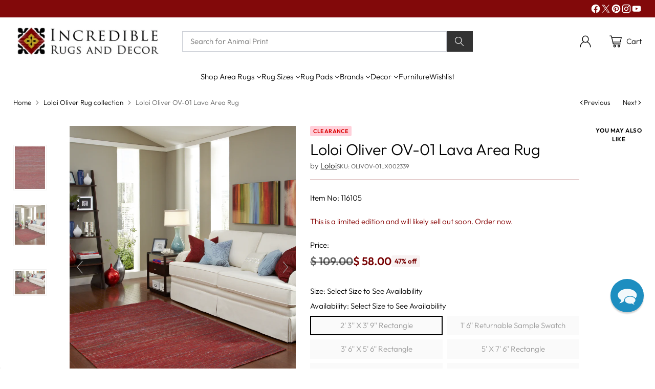

--- FILE ---
content_type: text/html; charset=utf-8
request_url: https://incrediblerugsanddecor.com/collections/loloi-oliver-rug-collection/products/loloi-oliver-ov-01-lava-area-rug
body_size: 136342
content:
<!doctype html>
<html class="no-js" lang="en" style="--announcement-height: 1px;">
  <head>
 <!-- Google Consent Mode V2 Consentmo -->
    <!-- Google Consent Mode V2 Advanced Mode integration script for Consentmo GDPR Compliance App -->
    <script id="consentmo-gcmv2-advanced-mode-integration">
      const consentOutOfRegion = {
        analytics: true,
        marketing: true,
        functionality: true,
        adsDataRedaction: false,
        urlPassthrough: false,
      };

      window.dataLayer = window.dataLayer || [];
      function gtag(){dataLayer.push(arguments);}

      gtag('consent', 'default', {
        ad_storage: 'denied',
        ad_personalization: 'denied',
        ad_user_data: 'denied',
        analytics_storage: 'denied',
        functionality_storage: 'denied',
        personalization_storage:'denied',
        security_storage: 'granted',
        wait_for_update: 1500
      });

      document.addEventListener('consentmoSignal_onLoad', function(eventData) {
        const csmLoadSignal = eventData.detail || {isActive:false};
        console.log('LIQUID - consentmoSignal_onLoad event', csmLoadSignal);

        if (!csmLoadSignal.isActive) {
          console.log('LIQUID - isActive false - use consentOutOfRegion');
          gtag('consent', 'update', {
            ad_storage: consentOutOfRegion.marketing ? 'granted' : 'denied',
            ad_personalization: consentOutOfRegion.marketing ? 'granted' : 'denied',
            ad_user_data: consentOutOfRegion.marketing ? 'granted' : 'denied',
            analytics_storage: consentOutOfRegion.analytics ? 'granted' : 'denied',
            functionality_storage: consentOutOfRegion.functionality ? 'granted' : 'denied',
            personalization_storage: consentOutOfRegion.functionality ? 'granted' : 'denied',
            security_storage: 'granted',
          });
          gtag('set', 'ads_data_redaction', consentOutOfRegion.adsDataRedaction);
          gtag('set', 'url_passthrough', consentOutOfRegion.urlPassthrough);
          console.log('LIQUID - dataLayer', window.dataLayer);
        } else {
          console.log('LIQUID - set default-consent and subscribe consentmoSignal for consent-update');
          document.addEventListener('consentmoSignal', function(event) {
            const csmSignal = event.detail;
            const consentState = csmSignal.integration?.gcm?.isEnabled ? csmSignal.integration.gcm.state : csmSignal.state;
            console.log('LIQUID - consentmoSignal event', csmSignal);
            console.log('LIQUID - dataLayer', window.dataLayer);

            gtag('consent', 'update', consentState);
            if (csmSignal.integration?.gcm?.isEnabled) {
              gtag('set', 'ads_data_redaction', csmSignal.integration.gcm.adsDataRedaction);
              gtag('set', 'url_passthrough', csmSignal.integration.gcm.urlPassthrough);
            }
          });
        }
      });
    </script>

    
    




<script type="text/javascript">
var a = window.performance && window.performance.mark;
if (a) {
  window.performance.mark("shopsheriff.amp-snippet.start");
}
var doc = document;
var redirect = "/cart" === window.location.pathname
&& (doc.referrer.includes("ampproject.org") || doc.referrer.includes("/a/s/") )
&& !doc.location.search.includes("utm");

if(redirect) {
  var f = doc.location.search ? "&" : "?";
  window.location =
    window.location.origin
  + window.location.pathname
  + f
  + "utm_source=shopsheriff&utm_medium=amp&utm_campaign=shopsheriff&utm_content=add-to-cart";
}
if (a) {
  window.performance.mark("shopsheriff.amp-snippet.end");
}
      </script>


    <meta charset="UTF-8">
    <meta http-equiv="X-UA-Compatible" content="IE=edge,chrome=1">
    <meta name="viewport" content="width=device-width,initial-scale=1">
    




  <meta name="description" content="Our popular Loloi Oliver OV-01 Lava Area Rug is a hand woven weave of 100% polyester silk about 1/4 inch thick with free shipping and 30-day returns at Incredible Rugs and Decor.">



    <link rel="canonical" href="https://incrediblerugsanddecor.com/products/loloi-oliver-ov-01-lava-area-rug">
    <link rel="preconnect" href="https://cdn.shopify.com" crossorigin>
    
<link rel="shortcut icon" href="//incrediblerugsanddecor.com/cdn/shop/files/Favicon.png?crop=center&height=32&v=1717452790&width=32" type="image/png"><title>Loloi Oliver OV-01 Lava Area Rug
&ndash; Incredible Rugs and Decor</title>

    





  
  
  
  
  




<meta property="og:url" content="https://incrediblerugsanddecor.com/products/loloi-oliver-ov-01-lava-area-rug">
<meta property="og:site_name" content="Incredible Rugs and Decor">
<meta property="og:type" content="product">
<meta property="og:title" content="Loloi Oliver OV-01 Lava Area Rug">
<meta property="og:description" content="Our popular Loloi Oliver OV-01 Lava Area Rug is a hand woven weave of 100% polyester silk about 1/4 inch thick with free shipping and 30-day returns at Incredible Rugs and Decor.">
<meta property="og:image" content="http://incrediblerugsanddecor.com/cdn/shop/products/s_olivov-01lx00.jpg?v=1762581627&width=1024">
<meta property="og:image:secure_url" content="https://incrediblerugsanddecor.com/cdn/shop/products/s_olivov-01lx00.jpg?v=1762581627&width=1024">
<meta property="og:price:amount" content="58.00">
<meta property="og:price:currency" content="USD">

<meta name="twitter:title" content="Loloi Oliver OV-01 Lava Area Rug">
<meta name="twitter:description" content="Our popular Loloi Oliver OV-01 Lava Area Rug is a hand woven weave of 100% polyester silk about 1/4 inch thick with free shipping and 30-day returns at Incredible Rugs and Decor.">
<meta name="twitter:card" content="summary_large_image">
<meta name="twitter:image" content="https://incrediblerugsanddecor.com/cdn/shop/products/s_olivov-01lx00.jpg?v=1762581627&width=1024">
<meta name="twitter:image:width" content="480">
<meta name="twitter:image:height" content="480">


    <script>
  console.log('Cornerstone v1.3.1 by Fluorescent');

  document.documentElement.className = document.documentElement.className.replace('no-js', '');

  if (window.matchMedia(`(prefers-reduced-motion: reduce)`) === true || window.matchMedia(`(prefers-reduced-motion: reduce)`).matches === true) {
    document.documentElement.classList.add('prefers-reduced-motion');
  } else {
    document.documentElement.classList.add('do-anim');
  }

  window.theme = {
    version: 'v1.3.1',
    themeName: 'Cornerstone',
    moneyFormat: "$ {{amount}}",
    coreData: {
      n: "Cornerstone",
      v: "v1.3.1",
    },
    strings: {
      name: "Incredible Rugs and Decor",
      accessibility: {
        play_video: "Play",
        pause_video: "Pause",
        range_lower: "Lower",
        range_upper: "Upper",
        carousel_select:  "Move carousel to slide {{ number }}"
      },
      product: {
        no_shipping_rates: "Shipping rate unavailable",
        country_placeholder: "Country\/Region",
        review: "Write a review"
      },
      products: {
        product: {
          unavailable: "Unavailable",
          unitPrice: "Unit price",
          unitPriceSeparator: "per",
          sku: "SKU"
        }
      },
      cart: {
        editCartNote: "Edit order notes",
        addCartNote: "Add order notes",
        quantityError: "You have the maximum number of this product in your cart"
      },
      pagination: {
        viewing: "You\u0026#39;re viewing {{ of }} of {{ total }}",
        products: "products",
        results: "results"
      }
    },
    routes: {
      root: "/",
      cart: {
        base: "/cart",
        add: "/cart/add",
        change: "/cart/change",
        update: "/cart/update",
        clear: "/cart/clear",
        // Manual routes until Shopify adds support
        shipping: "/cart/shipping_rates"
      },
      // Manual routes until Shopify adds support
      products: "/products",
      productRecommendations: "/recommendations/products",
      predictive_search_url: '/search/suggest',
      search_url: '/search'
    },
    icons: {
      chevron: "\u003cspan class=\"icon icon-chevron \" style=\"\"\u003e\n  \u003csvg viewBox=\"0 0 24 24\" fill=\"none\" xmlns=\"http:\/\/www.w3.org\/2000\/svg\"\u003e\u003cpath d=\"M1.875 7.438 12 17.563 22.125 7.438\" stroke=\"currentColor\" stroke-width=\"2\"\/\u003e\u003c\/svg\u003e\n\u003c\/span\u003e\n\n",
      close: "\u003cspan class=\"icon icon-close \" style=\"\"\u003e\n  \u003csvg viewBox=\"0 0 24 24\" fill=\"none\" xmlns=\"http:\/\/www.w3.org\/2000\/svg\"\u003e\u003cpath d=\"M2.66 1.34 2 .68.68 2l.66.66 1.32-1.32zm18.68 21.32.66.66L23.32 22l-.66-.66-1.32 1.32zm1.32-20 .66-.66L22 .68l-.66.66 1.32 1.32zM1.34 21.34.68 22 2 23.32l.66-.66-1.32-1.32zm0-18.68 10 10 1.32-1.32-10-10-1.32 1.32zm11.32 10 10-10-1.32-1.32-10 10 1.32 1.32zm-1.32-1.32-10 10 1.32 1.32 10-10-1.32-1.32zm0 1.32 10 10 1.32-1.32-10-10-1.32 1.32z\" fill=\"currentColor\"\/\u003e\u003c\/svg\u003e\n\u003c\/span\u003e\n\n",
      zoom: "\u003cspan class=\"icon icon-zoom \" style=\"\"\u003e\n  \u003csvg viewBox=\"0 0 24 24\" fill=\"none\" xmlns=\"http:\/\/www.w3.org\/2000\/svg\"\u003e\u003cpath d=\"M10.3,19.71c5.21,0,9.44-4.23,9.44-9.44S15.51,.83,10.3,.83,.86,5.05,.86,10.27s4.23,9.44,9.44,9.44Z\" fill=\"none\" stroke=\"currentColor\" stroke-linecap=\"round\" stroke-miterlimit=\"10\" stroke-width=\"1.63\"\/\u003e\n          \u003cpath d=\"M5.05,10.27H15.54\" fill=\"none\" stroke=\"currentColor\" stroke-miterlimit=\"10\" stroke-width=\"1.63\"\/\u003e\n          \u003cpath class=\"cross-up\" d=\"M10.3,5.02V15.51\" fill=\"none\" stroke=\"currentColor\" stroke-miterlimit=\"10\" stroke-width=\"1.63\"\/\u003e\n          \u003cpath d=\"M16.92,16.9l6.49,6.49\" fill=\"none\" stroke=\"currentColor\" stroke-miterlimit=\"10\" stroke-width=\"1.63\"\/\u003e\u003c\/svg\u003e\n\u003c\/span\u003e\n\n  \u003cspan class=\"zoom-icon__text zoom-in fs-body-75\"\u003eZoom in\u003c\/span\u003e\n  \u003cspan class=\"zoom-icon__text zoom-out fs-body-75\"\u003eZoom out\u003c\/span\u003e"
    }
  }

  window.theme.searchableFields = "body,product_type,tag,title,variants.sku,variants.title,vendor";

  
    window.theme.allCountryOptionTags = "\u003coption value=\"United States\" data-provinces=\"[[\u0026quot;Alabama\u0026quot;,\u0026quot;Alabama\u0026quot;],[\u0026quot;Alaska\u0026quot;,\u0026quot;Alaska\u0026quot;],[\u0026quot;American Samoa\u0026quot;,\u0026quot;American Samoa\u0026quot;],[\u0026quot;Arizona\u0026quot;,\u0026quot;Arizona\u0026quot;],[\u0026quot;Arkansas\u0026quot;,\u0026quot;Arkansas\u0026quot;],[\u0026quot;Armed Forces Americas\u0026quot;,\u0026quot;Armed Forces Americas\u0026quot;],[\u0026quot;Armed Forces Europe\u0026quot;,\u0026quot;Armed Forces Europe\u0026quot;],[\u0026quot;Armed Forces Pacific\u0026quot;,\u0026quot;Armed Forces Pacific\u0026quot;],[\u0026quot;California\u0026quot;,\u0026quot;California\u0026quot;],[\u0026quot;Colorado\u0026quot;,\u0026quot;Colorado\u0026quot;],[\u0026quot;Connecticut\u0026quot;,\u0026quot;Connecticut\u0026quot;],[\u0026quot;Delaware\u0026quot;,\u0026quot;Delaware\u0026quot;],[\u0026quot;District of Columbia\u0026quot;,\u0026quot;Washington DC\u0026quot;],[\u0026quot;Federated States of Micronesia\u0026quot;,\u0026quot;Micronesia\u0026quot;],[\u0026quot;Florida\u0026quot;,\u0026quot;Florida\u0026quot;],[\u0026quot;Georgia\u0026quot;,\u0026quot;Georgia\u0026quot;],[\u0026quot;Guam\u0026quot;,\u0026quot;Guam\u0026quot;],[\u0026quot;Hawaii\u0026quot;,\u0026quot;Hawaii\u0026quot;],[\u0026quot;Idaho\u0026quot;,\u0026quot;Idaho\u0026quot;],[\u0026quot;Illinois\u0026quot;,\u0026quot;Illinois\u0026quot;],[\u0026quot;Indiana\u0026quot;,\u0026quot;Indiana\u0026quot;],[\u0026quot;Iowa\u0026quot;,\u0026quot;Iowa\u0026quot;],[\u0026quot;Kansas\u0026quot;,\u0026quot;Kansas\u0026quot;],[\u0026quot;Kentucky\u0026quot;,\u0026quot;Kentucky\u0026quot;],[\u0026quot;Louisiana\u0026quot;,\u0026quot;Louisiana\u0026quot;],[\u0026quot;Maine\u0026quot;,\u0026quot;Maine\u0026quot;],[\u0026quot;Marshall Islands\u0026quot;,\u0026quot;Marshall Islands\u0026quot;],[\u0026quot;Maryland\u0026quot;,\u0026quot;Maryland\u0026quot;],[\u0026quot;Massachusetts\u0026quot;,\u0026quot;Massachusetts\u0026quot;],[\u0026quot;Michigan\u0026quot;,\u0026quot;Michigan\u0026quot;],[\u0026quot;Minnesota\u0026quot;,\u0026quot;Minnesota\u0026quot;],[\u0026quot;Mississippi\u0026quot;,\u0026quot;Mississippi\u0026quot;],[\u0026quot;Missouri\u0026quot;,\u0026quot;Missouri\u0026quot;],[\u0026quot;Montana\u0026quot;,\u0026quot;Montana\u0026quot;],[\u0026quot;Nebraska\u0026quot;,\u0026quot;Nebraska\u0026quot;],[\u0026quot;Nevada\u0026quot;,\u0026quot;Nevada\u0026quot;],[\u0026quot;New Hampshire\u0026quot;,\u0026quot;New Hampshire\u0026quot;],[\u0026quot;New Jersey\u0026quot;,\u0026quot;New Jersey\u0026quot;],[\u0026quot;New Mexico\u0026quot;,\u0026quot;New Mexico\u0026quot;],[\u0026quot;New York\u0026quot;,\u0026quot;New York\u0026quot;],[\u0026quot;North Carolina\u0026quot;,\u0026quot;North Carolina\u0026quot;],[\u0026quot;North Dakota\u0026quot;,\u0026quot;North Dakota\u0026quot;],[\u0026quot;Northern Mariana Islands\u0026quot;,\u0026quot;Northern Mariana Islands\u0026quot;],[\u0026quot;Ohio\u0026quot;,\u0026quot;Ohio\u0026quot;],[\u0026quot;Oklahoma\u0026quot;,\u0026quot;Oklahoma\u0026quot;],[\u0026quot;Oregon\u0026quot;,\u0026quot;Oregon\u0026quot;],[\u0026quot;Palau\u0026quot;,\u0026quot;Palau\u0026quot;],[\u0026quot;Pennsylvania\u0026quot;,\u0026quot;Pennsylvania\u0026quot;],[\u0026quot;Puerto Rico\u0026quot;,\u0026quot;Puerto Rico\u0026quot;],[\u0026quot;Rhode Island\u0026quot;,\u0026quot;Rhode Island\u0026quot;],[\u0026quot;South Carolina\u0026quot;,\u0026quot;South Carolina\u0026quot;],[\u0026quot;South Dakota\u0026quot;,\u0026quot;South Dakota\u0026quot;],[\u0026quot;Tennessee\u0026quot;,\u0026quot;Tennessee\u0026quot;],[\u0026quot;Texas\u0026quot;,\u0026quot;Texas\u0026quot;],[\u0026quot;Utah\u0026quot;,\u0026quot;Utah\u0026quot;],[\u0026quot;Vermont\u0026quot;,\u0026quot;Vermont\u0026quot;],[\u0026quot;Virgin Islands\u0026quot;,\u0026quot;U.S. Virgin Islands\u0026quot;],[\u0026quot;Virginia\u0026quot;,\u0026quot;Virginia\u0026quot;],[\u0026quot;Washington\u0026quot;,\u0026quot;Washington\u0026quot;],[\u0026quot;West Virginia\u0026quot;,\u0026quot;West Virginia\u0026quot;],[\u0026quot;Wisconsin\u0026quot;,\u0026quot;Wisconsin\u0026quot;],[\u0026quot;Wyoming\u0026quot;,\u0026quot;Wyoming\u0026quot;]]\"\u003eUnited States\u003c\/option\u003e\n\u003coption value=\"---\" data-provinces=\"[]\"\u003e---\u003c\/option\u003e\n\u003coption value=\"Afghanistan\" data-provinces=\"[]\"\u003eAfghanistan\u003c\/option\u003e\n\u003coption value=\"Aland Islands\" data-provinces=\"[]\"\u003eÅland Islands\u003c\/option\u003e\n\u003coption value=\"Albania\" data-provinces=\"[]\"\u003eAlbania\u003c\/option\u003e\n\u003coption value=\"Algeria\" data-provinces=\"[]\"\u003eAlgeria\u003c\/option\u003e\n\u003coption value=\"Andorra\" data-provinces=\"[]\"\u003eAndorra\u003c\/option\u003e\n\u003coption value=\"Angola\" data-provinces=\"[]\"\u003eAngola\u003c\/option\u003e\n\u003coption value=\"Anguilla\" data-provinces=\"[]\"\u003eAnguilla\u003c\/option\u003e\n\u003coption value=\"Antigua And Barbuda\" data-provinces=\"[]\"\u003eAntigua \u0026 Barbuda\u003c\/option\u003e\n\u003coption value=\"Argentina\" data-provinces=\"[[\u0026quot;Buenos Aires\u0026quot;,\u0026quot;Buenos Aires Province\u0026quot;],[\u0026quot;Catamarca\u0026quot;,\u0026quot;Catamarca\u0026quot;],[\u0026quot;Chaco\u0026quot;,\u0026quot;Chaco\u0026quot;],[\u0026quot;Chubut\u0026quot;,\u0026quot;Chubut\u0026quot;],[\u0026quot;Ciudad Autónoma de Buenos Aires\u0026quot;,\u0026quot;Buenos Aires (Autonomous City)\u0026quot;],[\u0026quot;Corrientes\u0026quot;,\u0026quot;Corrientes\u0026quot;],[\u0026quot;Córdoba\u0026quot;,\u0026quot;Córdoba\u0026quot;],[\u0026quot;Entre Ríos\u0026quot;,\u0026quot;Entre Ríos\u0026quot;],[\u0026quot;Formosa\u0026quot;,\u0026quot;Formosa\u0026quot;],[\u0026quot;Jujuy\u0026quot;,\u0026quot;Jujuy\u0026quot;],[\u0026quot;La Pampa\u0026quot;,\u0026quot;La Pampa\u0026quot;],[\u0026quot;La Rioja\u0026quot;,\u0026quot;La Rioja\u0026quot;],[\u0026quot;Mendoza\u0026quot;,\u0026quot;Mendoza\u0026quot;],[\u0026quot;Misiones\u0026quot;,\u0026quot;Misiones\u0026quot;],[\u0026quot;Neuquén\u0026quot;,\u0026quot;Neuquén\u0026quot;],[\u0026quot;Río Negro\u0026quot;,\u0026quot;Río Negro\u0026quot;],[\u0026quot;Salta\u0026quot;,\u0026quot;Salta\u0026quot;],[\u0026quot;San Juan\u0026quot;,\u0026quot;San Juan\u0026quot;],[\u0026quot;San Luis\u0026quot;,\u0026quot;San Luis\u0026quot;],[\u0026quot;Santa Cruz\u0026quot;,\u0026quot;Santa Cruz\u0026quot;],[\u0026quot;Santa Fe\u0026quot;,\u0026quot;Santa Fe\u0026quot;],[\u0026quot;Santiago Del Estero\u0026quot;,\u0026quot;Santiago del Estero\u0026quot;],[\u0026quot;Tierra Del Fuego\u0026quot;,\u0026quot;Tierra del Fuego\u0026quot;],[\u0026quot;Tucumán\u0026quot;,\u0026quot;Tucumán\u0026quot;]]\"\u003eArgentina\u003c\/option\u003e\n\u003coption value=\"Armenia\" data-provinces=\"[]\"\u003eArmenia\u003c\/option\u003e\n\u003coption value=\"Aruba\" data-provinces=\"[]\"\u003eAruba\u003c\/option\u003e\n\u003coption value=\"Ascension Island\" data-provinces=\"[]\"\u003eAscension Island\u003c\/option\u003e\n\u003coption value=\"Australia\" data-provinces=\"[[\u0026quot;Australian Capital Territory\u0026quot;,\u0026quot;Australian Capital Territory\u0026quot;],[\u0026quot;New South Wales\u0026quot;,\u0026quot;New South Wales\u0026quot;],[\u0026quot;Northern Territory\u0026quot;,\u0026quot;Northern Territory\u0026quot;],[\u0026quot;Queensland\u0026quot;,\u0026quot;Queensland\u0026quot;],[\u0026quot;South Australia\u0026quot;,\u0026quot;South Australia\u0026quot;],[\u0026quot;Tasmania\u0026quot;,\u0026quot;Tasmania\u0026quot;],[\u0026quot;Victoria\u0026quot;,\u0026quot;Victoria\u0026quot;],[\u0026quot;Western Australia\u0026quot;,\u0026quot;Western Australia\u0026quot;]]\"\u003eAustralia\u003c\/option\u003e\n\u003coption value=\"Austria\" data-provinces=\"[]\"\u003eAustria\u003c\/option\u003e\n\u003coption value=\"Azerbaijan\" data-provinces=\"[]\"\u003eAzerbaijan\u003c\/option\u003e\n\u003coption value=\"Bahamas\" data-provinces=\"[]\"\u003eBahamas\u003c\/option\u003e\n\u003coption value=\"Bahrain\" data-provinces=\"[]\"\u003eBahrain\u003c\/option\u003e\n\u003coption value=\"Bangladesh\" data-provinces=\"[]\"\u003eBangladesh\u003c\/option\u003e\n\u003coption value=\"Barbados\" data-provinces=\"[]\"\u003eBarbados\u003c\/option\u003e\n\u003coption value=\"Belarus\" data-provinces=\"[]\"\u003eBelarus\u003c\/option\u003e\n\u003coption value=\"Belgium\" data-provinces=\"[]\"\u003eBelgium\u003c\/option\u003e\n\u003coption value=\"Belize\" data-provinces=\"[]\"\u003eBelize\u003c\/option\u003e\n\u003coption value=\"Benin\" data-provinces=\"[]\"\u003eBenin\u003c\/option\u003e\n\u003coption value=\"Bermuda\" data-provinces=\"[]\"\u003eBermuda\u003c\/option\u003e\n\u003coption value=\"Bhutan\" data-provinces=\"[]\"\u003eBhutan\u003c\/option\u003e\n\u003coption value=\"Bolivia\" data-provinces=\"[]\"\u003eBolivia\u003c\/option\u003e\n\u003coption value=\"Bosnia And Herzegovina\" data-provinces=\"[]\"\u003eBosnia \u0026 Herzegovina\u003c\/option\u003e\n\u003coption value=\"Botswana\" data-provinces=\"[]\"\u003eBotswana\u003c\/option\u003e\n\u003coption value=\"Brazil\" data-provinces=\"[[\u0026quot;Acre\u0026quot;,\u0026quot;Acre\u0026quot;],[\u0026quot;Alagoas\u0026quot;,\u0026quot;Alagoas\u0026quot;],[\u0026quot;Amapá\u0026quot;,\u0026quot;Amapá\u0026quot;],[\u0026quot;Amazonas\u0026quot;,\u0026quot;Amazonas\u0026quot;],[\u0026quot;Bahia\u0026quot;,\u0026quot;Bahia\u0026quot;],[\u0026quot;Ceará\u0026quot;,\u0026quot;Ceará\u0026quot;],[\u0026quot;Distrito Federal\u0026quot;,\u0026quot;Federal District\u0026quot;],[\u0026quot;Espírito Santo\u0026quot;,\u0026quot;Espírito Santo\u0026quot;],[\u0026quot;Goiás\u0026quot;,\u0026quot;Goiás\u0026quot;],[\u0026quot;Maranhão\u0026quot;,\u0026quot;Maranhão\u0026quot;],[\u0026quot;Mato Grosso\u0026quot;,\u0026quot;Mato Grosso\u0026quot;],[\u0026quot;Mato Grosso do Sul\u0026quot;,\u0026quot;Mato Grosso do Sul\u0026quot;],[\u0026quot;Minas Gerais\u0026quot;,\u0026quot;Minas Gerais\u0026quot;],[\u0026quot;Paraná\u0026quot;,\u0026quot;Paraná\u0026quot;],[\u0026quot;Paraíba\u0026quot;,\u0026quot;Paraíba\u0026quot;],[\u0026quot;Pará\u0026quot;,\u0026quot;Pará\u0026quot;],[\u0026quot;Pernambuco\u0026quot;,\u0026quot;Pernambuco\u0026quot;],[\u0026quot;Piauí\u0026quot;,\u0026quot;Piauí\u0026quot;],[\u0026quot;Rio Grande do Norte\u0026quot;,\u0026quot;Rio Grande do Norte\u0026quot;],[\u0026quot;Rio Grande do Sul\u0026quot;,\u0026quot;Rio Grande do Sul\u0026quot;],[\u0026quot;Rio de Janeiro\u0026quot;,\u0026quot;Rio de Janeiro\u0026quot;],[\u0026quot;Rondônia\u0026quot;,\u0026quot;Rondônia\u0026quot;],[\u0026quot;Roraima\u0026quot;,\u0026quot;Roraima\u0026quot;],[\u0026quot;Santa Catarina\u0026quot;,\u0026quot;Santa Catarina\u0026quot;],[\u0026quot;Sergipe\u0026quot;,\u0026quot;Sergipe\u0026quot;],[\u0026quot;São Paulo\u0026quot;,\u0026quot;São Paulo\u0026quot;],[\u0026quot;Tocantins\u0026quot;,\u0026quot;Tocantins\u0026quot;]]\"\u003eBrazil\u003c\/option\u003e\n\u003coption value=\"British Indian Ocean Territory\" data-provinces=\"[]\"\u003eBritish Indian Ocean Territory\u003c\/option\u003e\n\u003coption value=\"Virgin Islands, British\" data-provinces=\"[]\"\u003eBritish Virgin Islands\u003c\/option\u003e\n\u003coption value=\"Brunei\" data-provinces=\"[]\"\u003eBrunei\u003c\/option\u003e\n\u003coption value=\"Bulgaria\" data-provinces=\"[]\"\u003eBulgaria\u003c\/option\u003e\n\u003coption value=\"Burkina Faso\" data-provinces=\"[]\"\u003eBurkina Faso\u003c\/option\u003e\n\u003coption value=\"Burundi\" data-provinces=\"[]\"\u003eBurundi\u003c\/option\u003e\n\u003coption value=\"Cambodia\" data-provinces=\"[]\"\u003eCambodia\u003c\/option\u003e\n\u003coption value=\"Republic of Cameroon\" data-provinces=\"[]\"\u003eCameroon\u003c\/option\u003e\n\u003coption value=\"Canada\" data-provinces=\"[[\u0026quot;Alberta\u0026quot;,\u0026quot;Alberta\u0026quot;],[\u0026quot;British Columbia\u0026quot;,\u0026quot;British Columbia\u0026quot;],[\u0026quot;Manitoba\u0026quot;,\u0026quot;Manitoba\u0026quot;],[\u0026quot;New Brunswick\u0026quot;,\u0026quot;New Brunswick\u0026quot;],[\u0026quot;Newfoundland and Labrador\u0026quot;,\u0026quot;Newfoundland and Labrador\u0026quot;],[\u0026quot;Northwest Territories\u0026quot;,\u0026quot;Northwest Territories\u0026quot;],[\u0026quot;Nova Scotia\u0026quot;,\u0026quot;Nova Scotia\u0026quot;],[\u0026quot;Nunavut\u0026quot;,\u0026quot;Nunavut\u0026quot;],[\u0026quot;Ontario\u0026quot;,\u0026quot;Ontario\u0026quot;],[\u0026quot;Prince Edward Island\u0026quot;,\u0026quot;Prince Edward Island\u0026quot;],[\u0026quot;Quebec\u0026quot;,\u0026quot;Quebec\u0026quot;],[\u0026quot;Saskatchewan\u0026quot;,\u0026quot;Saskatchewan\u0026quot;],[\u0026quot;Yukon\u0026quot;,\u0026quot;Yukon\u0026quot;]]\"\u003eCanada\u003c\/option\u003e\n\u003coption value=\"Cape Verde\" data-provinces=\"[]\"\u003eCape Verde\u003c\/option\u003e\n\u003coption value=\"Caribbean Netherlands\" data-provinces=\"[]\"\u003eCaribbean Netherlands\u003c\/option\u003e\n\u003coption value=\"Cayman Islands\" data-provinces=\"[]\"\u003eCayman Islands\u003c\/option\u003e\n\u003coption value=\"Central African Republic\" data-provinces=\"[]\"\u003eCentral African Republic\u003c\/option\u003e\n\u003coption value=\"Chad\" data-provinces=\"[]\"\u003eChad\u003c\/option\u003e\n\u003coption value=\"Chile\" data-provinces=\"[[\u0026quot;Antofagasta\u0026quot;,\u0026quot;Antofagasta\u0026quot;],[\u0026quot;Araucanía\u0026quot;,\u0026quot;Araucanía\u0026quot;],[\u0026quot;Arica and Parinacota\u0026quot;,\u0026quot;Arica y Parinacota\u0026quot;],[\u0026quot;Atacama\u0026quot;,\u0026quot;Atacama\u0026quot;],[\u0026quot;Aysén\u0026quot;,\u0026quot;Aysén\u0026quot;],[\u0026quot;Biobío\u0026quot;,\u0026quot;Bío Bío\u0026quot;],[\u0026quot;Coquimbo\u0026quot;,\u0026quot;Coquimbo\u0026quot;],[\u0026quot;Los Lagos\u0026quot;,\u0026quot;Los Lagos\u0026quot;],[\u0026quot;Los Ríos\u0026quot;,\u0026quot;Los Ríos\u0026quot;],[\u0026quot;Magallanes\u0026quot;,\u0026quot;Magallanes Region\u0026quot;],[\u0026quot;Maule\u0026quot;,\u0026quot;Maule\u0026quot;],[\u0026quot;O\u0026#39;Higgins\u0026quot;,\u0026quot;Libertador General Bernardo O’Higgins\u0026quot;],[\u0026quot;Santiago\u0026quot;,\u0026quot;Santiago Metropolitan\u0026quot;],[\u0026quot;Tarapacá\u0026quot;,\u0026quot;Tarapacá\u0026quot;],[\u0026quot;Valparaíso\u0026quot;,\u0026quot;Valparaíso\u0026quot;],[\u0026quot;Ñuble\u0026quot;,\u0026quot;Ñuble\u0026quot;]]\"\u003eChile\u003c\/option\u003e\n\u003coption value=\"China\" data-provinces=\"[[\u0026quot;Anhui\u0026quot;,\u0026quot;Anhui\u0026quot;],[\u0026quot;Beijing\u0026quot;,\u0026quot;Beijing\u0026quot;],[\u0026quot;Chongqing\u0026quot;,\u0026quot;Chongqing\u0026quot;],[\u0026quot;Fujian\u0026quot;,\u0026quot;Fujian\u0026quot;],[\u0026quot;Gansu\u0026quot;,\u0026quot;Gansu\u0026quot;],[\u0026quot;Guangdong\u0026quot;,\u0026quot;Guangdong\u0026quot;],[\u0026quot;Guangxi\u0026quot;,\u0026quot;Guangxi\u0026quot;],[\u0026quot;Guizhou\u0026quot;,\u0026quot;Guizhou\u0026quot;],[\u0026quot;Hainan\u0026quot;,\u0026quot;Hainan\u0026quot;],[\u0026quot;Hebei\u0026quot;,\u0026quot;Hebei\u0026quot;],[\u0026quot;Heilongjiang\u0026quot;,\u0026quot;Heilongjiang\u0026quot;],[\u0026quot;Henan\u0026quot;,\u0026quot;Henan\u0026quot;],[\u0026quot;Hubei\u0026quot;,\u0026quot;Hubei\u0026quot;],[\u0026quot;Hunan\u0026quot;,\u0026quot;Hunan\u0026quot;],[\u0026quot;Inner Mongolia\u0026quot;,\u0026quot;Inner Mongolia\u0026quot;],[\u0026quot;Jiangsu\u0026quot;,\u0026quot;Jiangsu\u0026quot;],[\u0026quot;Jiangxi\u0026quot;,\u0026quot;Jiangxi\u0026quot;],[\u0026quot;Jilin\u0026quot;,\u0026quot;Jilin\u0026quot;],[\u0026quot;Liaoning\u0026quot;,\u0026quot;Liaoning\u0026quot;],[\u0026quot;Ningxia\u0026quot;,\u0026quot;Ningxia\u0026quot;],[\u0026quot;Qinghai\u0026quot;,\u0026quot;Qinghai\u0026quot;],[\u0026quot;Shaanxi\u0026quot;,\u0026quot;Shaanxi\u0026quot;],[\u0026quot;Shandong\u0026quot;,\u0026quot;Shandong\u0026quot;],[\u0026quot;Shanghai\u0026quot;,\u0026quot;Shanghai\u0026quot;],[\u0026quot;Shanxi\u0026quot;,\u0026quot;Shanxi\u0026quot;],[\u0026quot;Sichuan\u0026quot;,\u0026quot;Sichuan\u0026quot;],[\u0026quot;Tianjin\u0026quot;,\u0026quot;Tianjin\u0026quot;],[\u0026quot;Xinjiang\u0026quot;,\u0026quot;Xinjiang\u0026quot;],[\u0026quot;Xizang\u0026quot;,\u0026quot;Tibet\u0026quot;],[\u0026quot;Yunnan\u0026quot;,\u0026quot;Yunnan\u0026quot;],[\u0026quot;Zhejiang\u0026quot;,\u0026quot;Zhejiang\u0026quot;]]\"\u003eChina\u003c\/option\u003e\n\u003coption value=\"Christmas Island\" data-provinces=\"[]\"\u003eChristmas Island\u003c\/option\u003e\n\u003coption value=\"Cocos (Keeling) Islands\" data-provinces=\"[]\"\u003eCocos (Keeling) Islands\u003c\/option\u003e\n\u003coption value=\"Colombia\" data-provinces=\"[[\u0026quot;Amazonas\u0026quot;,\u0026quot;Amazonas\u0026quot;],[\u0026quot;Antioquia\u0026quot;,\u0026quot;Antioquia\u0026quot;],[\u0026quot;Arauca\u0026quot;,\u0026quot;Arauca\u0026quot;],[\u0026quot;Atlántico\u0026quot;,\u0026quot;Atlántico\u0026quot;],[\u0026quot;Bogotá, D.C.\u0026quot;,\u0026quot;Capital District\u0026quot;],[\u0026quot;Bolívar\u0026quot;,\u0026quot;Bolívar\u0026quot;],[\u0026quot;Boyacá\u0026quot;,\u0026quot;Boyacá\u0026quot;],[\u0026quot;Caldas\u0026quot;,\u0026quot;Caldas\u0026quot;],[\u0026quot;Caquetá\u0026quot;,\u0026quot;Caquetá\u0026quot;],[\u0026quot;Casanare\u0026quot;,\u0026quot;Casanare\u0026quot;],[\u0026quot;Cauca\u0026quot;,\u0026quot;Cauca\u0026quot;],[\u0026quot;Cesar\u0026quot;,\u0026quot;Cesar\u0026quot;],[\u0026quot;Chocó\u0026quot;,\u0026quot;Chocó\u0026quot;],[\u0026quot;Cundinamarca\u0026quot;,\u0026quot;Cundinamarca\u0026quot;],[\u0026quot;Córdoba\u0026quot;,\u0026quot;Córdoba\u0026quot;],[\u0026quot;Guainía\u0026quot;,\u0026quot;Guainía\u0026quot;],[\u0026quot;Guaviare\u0026quot;,\u0026quot;Guaviare\u0026quot;],[\u0026quot;Huila\u0026quot;,\u0026quot;Huila\u0026quot;],[\u0026quot;La Guajira\u0026quot;,\u0026quot;La Guajira\u0026quot;],[\u0026quot;Magdalena\u0026quot;,\u0026quot;Magdalena\u0026quot;],[\u0026quot;Meta\u0026quot;,\u0026quot;Meta\u0026quot;],[\u0026quot;Nariño\u0026quot;,\u0026quot;Nariño\u0026quot;],[\u0026quot;Norte de Santander\u0026quot;,\u0026quot;Norte de Santander\u0026quot;],[\u0026quot;Putumayo\u0026quot;,\u0026quot;Putumayo\u0026quot;],[\u0026quot;Quindío\u0026quot;,\u0026quot;Quindío\u0026quot;],[\u0026quot;Risaralda\u0026quot;,\u0026quot;Risaralda\u0026quot;],[\u0026quot;San Andrés, Providencia y Santa Catalina\u0026quot;,\u0026quot;San Andrés \\u0026 Providencia\u0026quot;],[\u0026quot;Santander\u0026quot;,\u0026quot;Santander\u0026quot;],[\u0026quot;Sucre\u0026quot;,\u0026quot;Sucre\u0026quot;],[\u0026quot;Tolima\u0026quot;,\u0026quot;Tolima\u0026quot;],[\u0026quot;Valle del Cauca\u0026quot;,\u0026quot;Valle del Cauca\u0026quot;],[\u0026quot;Vaupés\u0026quot;,\u0026quot;Vaupés\u0026quot;],[\u0026quot;Vichada\u0026quot;,\u0026quot;Vichada\u0026quot;]]\"\u003eColombia\u003c\/option\u003e\n\u003coption value=\"Comoros\" data-provinces=\"[]\"\u003eComoros\u003c\/option\u003e\n\u003coption value=\"Congo\" data-provinces=\"[]\"\u003eCongo - Brazzaville\u003c\/option\u003e\n\u003coption value=\"Congo, The Democratic Republic Of The\" data-provinces=\"[]\"\u003eCongo - Kinshasa\u003c\/option\u003e\n\u003coption value=\"Cook Islands\" data-provinces=\"[]\"\u003eCook Islands\u003c\/option\u003e\n\u003coption value=\"Costa Rica\" data-provinces=\"[[\u0026quot;Alajuela\u0026quot;,\u0026quot;Alajuela\u0026quot;],[\u0026quot;Cartago\u0026quot;,\u0026quot;Cartago\u0026quot;],[\u0026quot;Guanacaste\u0026quot;,\u0026quot;Guanacaste\u0026quot;],[\u0026quot;Heredia\u0026quot;,\u0026quot;Heredia\u0026quot;],[\u0026quot;Limón\u0026quot;,\u0026quot;Limón\u0026quot;],[\u0026quot;Puntarenas\u0026quot;,\u0026quot;Puntarenas\u0026quot;],[\u0026quot;San José\u0026quot;,\u0026quot;San José\u0026quot;]]\"\u003eCosta Rica\u003c\/option\u003e\n\u003coption value=\"Croatia\" data-provinces=\"[]\"\u003eCroatia\u003c\/option\u003e\n\u003coption value=\"Curaçao\" data-provinces=\"[]\"\u003eCuraçao\u003c\/option\u003e\n\u003coption value=\"Cyprus\" data-provinces=\"[]\"\u003eCyprus\u003c\/option\u003e\n\u003coption value=\"Czech Republic\" data-provinces=\"[]\"\u003eCzechia\u003c\/option\u003e\n\u003coption value=\"Côte d'Ivoire\" data-provinces=\"[]\"\u003eCôte d’Ivoire\u003c\/option\u003e\n\u003coption value=\"Denmark\" data-provinces=\"[]\"\u003eDenmark\u003c\/option\u003e\n\u003coption value=\"Djibouti\" data-provinces=\"[]\"\u003eDjibouti\u003c\/option\u003e\n\u003coption value=\"Dominica\" data-provinces=\"[]\"\u003eDominica\u003c\/option\u003e\n\u003coption value=\"Dominican Republic\" data-provinces=\"[]\"\u003eDominican Republic\u003c\/option\u003e\n\u003coption value=\"Ecuador\" data-provinces=\"[]\"\u003eEcuador\u003c\/option\u003e\n\u003coption value=\"Egypt\" data-provinces=\"[[\u0026quot;6th of October\u0026quot;,\u0026quot;6th of October\u0026quot;],[\u0026quot;Al Sharqia\u0026quot;,\u0026quot;Al Sharqia\u0026quot;],[\u0026quot;Alexandria\u0026quot;,\u0026quot;Alexandria\u0026quot;],[\u0026quot;Aswan\u0026quot;,\u0026quot;Aswan\u0026quot;],[\u0026quot;Asyut\u0026quot;,\u0026quot;Asyut\u0026quot;],[\u0026quot;Beheira\u0026quot;,\u0026quot;Beheira\u0026quot;],[\u0026quot;Beni Suef\u0026quot;,\u0026quot;Beni Suef\u0026quot;],[\u0026quot;Cairo\u0026quot;,\u0026quot;Cairo\u0026quot;],[\u0026quot;Dakahlia\u0026quot;,\u0026quot;Dakahlia\u0026quot;],[\u0026quot;Damietta\u0026quot;,\u0026quot;Damietta\u0026quot;],[\u0026quot;Faiyum\u0026quot;,\u0026quot;Faiyum\u0026quot;],[\u0026quot;Gharbia\u0026quot;,\u0026quot;Gharbia\u0026quot;],[\u0026quot;Giza\u0026quot;,\u0026quot;Giza\u0026quot;],[\u0026quot;Helwan\u0026quot;,\u0026quot;Helwan\u0026quot;],[\u0026quot;Ismailia\u0026quot;,\u0026quot;Ismailia\u0026quot;],[\u0026quot;Kafr el-Sheikh\u0026quot;,\u0026quot;Kafr el-Sheikh\u0026quot;],[\u0026quot;Luxor\u0026quot;,\u0026quot;Luxor\u0026quot;],[\u0026quot;Matrouh\u0026quot;,\u0026quot;Matrouh\u0026quot;],[\u0026quot;Minya\u0026quot;,\u0026quot;Minya\u0026quot;],[\u0026quot;Monufia\u0026quot;,\u0026quot;Monufia\u0026quot;],[\u0026quot;New Valley\u0026quot;,\u0026quot;New Valley\u0026quot;],[\u0026quot;North Sinai\u0026quot;,\u0026quot;North Sinai\u0026quot;],[\u0026quot;Port Said\u0026quot;,\u0026quot;Port Said\u0026quot;],[\u0026quot;Qalyubia\u0026quot;,\u0026quot;Qalyubia\u0026quot;],[\u0026quot;Qena\u0026quot;,\u0026quot;Qena\u0026quot;],[\u0026quot;Red Sea\u0026quot;,\u0026quot;Red Sea\u0026quot;],[\u0026quot;Sohag\u0026quot;,\u0026quot;Sohag\u0026quot;],[\u0026quot;South Sinai\u0026quot;,\u0026quot;South Sinai\u0026quot;],[\u0026quot;Suez\u0026quot;,\u0026quot;Suez\u0026quot;]]\"\u003eEgypt\u003c\/option\u003e\n\u003coption value=\"El Salvador\" data-provinces=\"[[\u0026quot;Ahuachapán\u0026quot;,\u0026quot;Ahuachapán\u0026quot;],[\u0026quot;Cabañas\u0026quot;,\u0026quot;Cabañas\u0026quot;],[\u0026quot;Chalatenango\u0026quot;,\u0026quot;Chalatenango\u0026quot;],[\u0026quot;Cuscatlán\u0026quot;,\u0026quot;Cuscatlán\u0026quot;],[\u0026quot;La Libertad\u0026quot;,\u0026quot;La Libertad\u0026quot;],[\u0026quot;La Paz\u0026quot;,\u0026quot;La Paz\u0026quot;],[\u0026quot;La Unión\u0026quot;,\u0026quot;La Unión\u0026quot;],[\u0026quot;Morazán\u0026quot;,\u0026quot;Morazán\u0026quot;],[\u0026quot;San Miguel\u0026quot;,\u0026quot;San Miguel\u0026quot;],[\u0026quot;San Salvador\u0026quot;,\u0026quot;San Salvador\u0026quot;],[\u0026quot;San Vicente\u0026quot;,\u0026quot;San Vicente\u0026quot;],[\u0026quot;Santa Ana\u0026quot;,\u0026quot;Santa Ana\u0026quot;],[\u0026quot;Sonsonate\u0026quot;,\u0026quot;Sonsonate\u0026quot;],[\u0026quot;Usulután\u0026quot;,\u0026quot;Usulután\u0026quot;]]\"\u003eEl Salvador\u003c\/option\u003e\n\u003coption value=\"Equatorial Guinea\" data-provinces=\"[]\"\u003eEquatorial Guinea\u003c\/option\u003e\n\u003coption value=\"Eritrea\" data-provinces=\"[]\"\u003eEritrea\u003c\/option\u003e\n\u003coption value=\"Estonia\" data-provinces=\"[]\"\u003eEstonia\u003c\/option\u003e\n\u003coption value=\"Eswatini\" data-provinces=\"[]\"\u003eEswatini\u003c\/option\u003e\n\u003coption value=\"Ethiopia\" data-provinces=\"[]\"\u003eEthiopia\u003c\/option\u003e\n\u003coption value=\"Falkland Islands (Malvinas)\" data-provinces=\"[]\"\u003eFalkland Islands\u003c\/option\u003e\n\u003coption value=\"Faroe Islands\" data-provinces=\"[]\"\u003eFaroe Islands\u003c\/option\u003e\n\u003coption value=\"Fiji\" data-provinces=\"[]\"\u003eFiji\u003c\/option\u003e\n\u003coption value=\"Finland\" data-provinces=\"[]\"\u003eFinland\u003c\/option\u003e\n\u003coption value=\"France\" data-provinces=\"[]\"\u003eFrance\u003c\/option\u003e\n\u003coption value=\"French Guiana\" data-provinces=\"[]\"\u003eFrench Guiana\u003c\/option\u003e\n\u003coption value=\"French Polynesia\" data-provinces=\"[]\"\u003eFrench Polynesia\u003c\/option\u003e\n\u003coption value=\"French Southern Territories\" data-provinces=\"[]\"\u003eFrench Southern Territories\u003c\/option\u003e\n\u003coption value=\"Gabon\" data-provinces=\"[]\"\u003eGabon\u003c\/option\u003e\n\u003coption value=\"Gambia\" data-provinces=\"[]\"\u003eGambia\u003c\/option\u003e\n\u003coption value=\"Georgia\" data-provinces=\"[]\"\u003eGeorgia\u003c\/option\u003e\n\u003coption value=\"Germany\" data-provinces=\"[]\"\u003eGermany\u003c\/option\u003e\n\u003coption value=\"Ghana\" data-provinces=\"[]\"\u003eGhana\u003c\/option\u003e\n\u003coption value=\"Gibraltar\" data-provinces=\"[]\"\u003eGibraltar\u003c\/option\u003e\n\u003coption value=\"Greece\" data-provinces=\"[]\"\u003eGreece\u003c\/option\u003e\n\u003coption value=\"Greenland\" data-provinces=\"[]\"\u003eGreenland\u003c\/option\u003e\n\u003coption value=\"Grenada\" data-provinces=\"[]\"\u003eGrenada\u003c\/option\u003e\n\u003coption value=\"Guadeloupe\" data-provinces=\"[]\"\u003eGuadeloupe\u003c\/option\u003e\n\u003coption value=\"Guatemala\" data-provinces=\"[[\u0026quot;Alta Verapaz\u0026quot;,\u0026quot;Alta Verapaz\u0026quot;],[\u0026quot;Baja Verapaz\u0026quot;,\u0026quot;Baja Verapaz\u0026quot;],[\u0026quot;Chimaltenango\u0026quot;,\u0026quot;Chimaltenango\u0026quot;],[\u0026quot;Chiquimula\u0026quot;,\u0026quot;Chiquimula\u0026quot;],[\u0026quot;El Progreso\u0026quot;,\u0026quot;El Progreso\u0026quot;],[\u0026quot;Escuintla\u0026quot;,\u0026quot;Escuintla\u0026quot;],[\u0026quot;Guatemala\u0026quot;,\u0026quot;Guatemala\u0026quot;],[\u0026quot;Huehuetenango\u0026quot;,\u0026quot;Huehuetenango\u0026quot;],[\u0026quot;Izabal\u0026quot;,\u0026quot;Izabal\u0026quot;],[\u0026quot;Jalapa\u0026quot;,\u0026quot;Jalapa\u0026quot;],[\u0026quot;Jutiapa\u0026quot;,\u0026quot;Jutiapa\u0026quot;],[\u0026quot;Petén\u0026quot;,\u0026quot;Petén\u0026quot;],[\u0026quot;Quetzaltenango\u0026quot;,\u0026quot;Quetzaltenango\u0026quot;],[\u0026quot;Quiché\u0026quot;,\u0026quot;Quiché\u0026quot;],[\u0026quot;Retalhuleu\u0026quot;,\u0026quot;Retalhuleu\u0026quot;],[\u0026quot;Sacatepéquez\u0026quot;,\u0026quot;Sacatepéquez\u0026quot;],[\u0026quot;San Marcos\u0026quot;,\u0026quot;San Marcos\u0026quot;],[\u0026quot;Santa Rosa\u0026quot;,\u0026quot;Santa Rosa\u0026quot;],[\u0026quot;Sololá\u0026quot;,\u0026quot;Sololá\u0026quot;],[\u0026quot;Suchitepéquez\u0026quot;,\u0026quot;Suchitepéquez\u0026quot;],[\u0026quot;Totonicapán\u0026quot;,\u0026quot;Totonicapán\u0026quot;],[\u0026quot;Zacapa\u0026quot;,\u0026quot;Zacapa\u0026quot;]]\"\u003eGuatemala\u003c\/option\u003e\n\u003coption value=\"Guernsey\" data-provinces=\"[]\"\u003eGuernsey\u003c\/option\u003e\n\u003coption value=\"Guinea\" data-provinces=\"[]\"\u003eGuinea\u003c\/option\u003e\n\u003coption value=\"Guinea Bissau\" data-provinces=\"[]\"\u003eGuinea-Bissau\u003c\/option\u003e\n\u003coption value=\"Guyana\" data-provinces=\"[]\"\u003eGuyana\u003c\/option\u003e\n\u003coption value=\"Haiti\" data-provinces=\"[]\"\u003eHaiti\u003c\/option\u003e\n\u003coption value=\"Honduras\" data-provinces=\"[]\"\u003eHonduras\u003c\/option\u003e\n\u003coption value=\"Hong Kong\" data-provinces=\"[[\u0026quot;Hong Kong Island\u0026quot;,\u0026quot;Hong Kong Island\u0026quot;],[\u0026quot;Kowloon\u0026quot;,\u0026quot;Kowloon\u0026quot;],[\u0026quot;New Territories\u0026quot;,\u0026quot;New Territories\u0026quot;]]\"\u003eHong Kong SAR\u003c\/option\u003e\n\u003coption value=\"Hungary\" data-provinces=\"[]\"\u003eHungary\u003c\/option\u003e\n\u003coption value=\"Iceland\" data-provinces=\"[]\"\u003eIceland\u003c\/option\u003e\n\u003coption value=\"India\" data-provinces=\"[[\u0026quot;Andaman and Nicobar Islands\u0026quot;,\u0026quot;Andaman and Nicobar Islands\u0026quot;],[\u0026quot;Andhra Pradesh\u0026quot;,\u0026quot;Andhra Pradesh\u0026quot;],[\u0026quot;Arunachal Pradesh\u0026quot;,\u0026quot;Arunachal Pradesh\u0026quot;],[\u0026quot;Assam\u0026quot;,\u0026quot;Assam\u0026quot;],[\u0026quot;Bihar\u0026quot;,\u0026quot;Bihar\u0026quot;],[\u0026quot;Chandigarh\u0026quot;,\u0026quot;Chandigarh\u0026quot;],[\u0026quot;Chhattisgarh\u0026quot;,\u0026quot;Chhattisgarh\u0026quot;],[\u0026quot;Dadra and Nagar Haveli\u0026quot;,\u0026quot;Dadra and Nagar Haveli\u0026quot;],[\u0026quot;Daman and Diu\u0026quot;,\u0026quot;Daman and Diu\u0026quot;],[\u0026quot;Delhi\u0026quot;,\u0026quot;Delhi\u0026quot;],[\u0026quot;Goa\u0026quot;,\u0026quot;Goa\u0026quot;],[\u0026quot;Gujarat\u0026quot;,\u0026quot;Gujarat\u0026quot;],[\u0026quot;Haryana\u0026quot;,\u0026quot;Haryana\u0026quot;],[\u0026quot;Himachal Pradesh\u0026quot;,\u0026quot;Himachal Pradesh\u0026quot;],[\u0026quot;Jammu and Kashmir\u0026quot;,\u0026quot;Jammu and Kashmir\u0026quot;],[\u0026quot;Jharkhand\u0026quot;,\u0026quot;Jharkhand\u0026quot;],[\u0026quot;Karnataka\u0026quot;,\u0026quot;Karnataka\u0026quot;],[\u0026quot;Kerala\u0026quot;,\u0026quot;Kerala\u0026quot;],[\u0026quot;Ladakh\u0026quot;,\u0026quot;Ladakh\u0026quot;],[\u0026quot;Lakshadweep\u0026quot;,\u0026quot;Lakshadweep\u0026quot;],[\u0026quot;Madhya Pradesh\u0026quot;,\u0026quot;Madhya Pradesh\u0026quot;],[\u0026quot;Maharashtra\u0026quot;,\u0026quot;Maharashtra\u0026quot;],[\u0026quot;Manipur\u0026quot;,\u0026quot;Manipur\u0026quot;],[\u0026quot;Meghalaya\u0026quot;,\u0026quot;Meghalaya\u0026quot;],[\u0026quot;Mizoram\u0026quot;,\u0026quot;Mizoram\u0026quot;],[\u0026quot;Nagaland\u0026quot;,\u0026quot;Nagaland\u0026quot;],[\u0026quot;Odisha\u0026quot;,\u0026quot;Odisha\u0026quot;],[\u0026quot;Puducherry\u0026quot;,\u0026quot;Puducherry\u0026quot;],[\u0026quot;Punjab\u0026quot;,\u0026quot;Punjab\u0026quot;],[\u0026quot;Rajasthan\u0026quot;,\u0026quot;Rajasthan\u0026quot;],[\u0026quot;Sikkim\u0026quot;,\u0026quot;Sikkim\u0026quot;],[\u0026quot;Tamil Nadu\u0026quot;,\u0026quot;Tamil Nadu\u0026quot;],[\u0026quot;Telangana\u0026quot;,\u0026quot;Telangana\u0026quot;],[\u0026quot;Tripura\u0026quot;,\u0026quot;Tripura\u0026quot;],[\u0026quot;Uttar Pradesh\u0026quot;,\u0026quot;Uttar Pradesh\u0026quot;],[\u0026quot;Uttarakhand\u0026quot;,\u0026quot;Uttarakhand\u0026quot;],[\u0026quot;West Bengal\u0026quot;,\u0026quot;West Bengal\u0026quot;]]\"\u003eIndia\u003c\/option\u003e\n\u003coption value=\"Indonesia\" data-provinces=\"[[\u0026quot;Aceh\u0026quot;,\u0026quot;Aceh\u0026quot;],[\u0026quot;Bali\u0026quot;,\u0026quot;Bali\u0026quot;],[\u0026quot;Bangka Belitung\u0026quot;,\u0026quot;Bangka–Belitung Islands\u0026quot;],[\u0026quot;Banten\u0026quot;,\u0026quot;Banten\u0026quot;],[\u0026quot;Bengkulu\u0026quot;,\u0026quot;Bengkulu\u0026quot;],[\u0026quot;Gorontalo\u0026quot;,\u0026quot;Gorontalo\u0026quot;],[\u0026quot;Jakarta\u0026quot;,\u0026quot;Jakarta\u0026quot;],[\u0026quot;Jambi\u0026quot;,\u0026quot;Jambi\u0026quot;],[\u0026quot;Jawa Barat\u0026quot;,\u0026quot;West Java\u0026quot;],[\u0026quot;Jawa Tengah\u0026quot;,\u0026quot;Central Java\u0026quot;],[\u0026quot;Jawa Timur\u0026quot;,\u0026quot;East Java\u0026quot;],[\u0026quot;Kalimantan Barat\u0026quot;,\u0026quot;West Kalimantan\u0026quot;],[\u0026quot;Kalimantan Selatan\u0026quot;,\u0026quot;South Kalimantan\u0026quot;],[\u0026quot;Kalimantan Tengah\u0026quot;,\u0026quot;Central Kalimantan\u0026quot;],[\u0026quot;Kalimantan Timur\u0026quot;,\u0026quot;East Kalimantan\u0026quot;],[\u0026quot;Kalimantan Utara\u0026quot;,\u0026quot;North Kalimantan\u0026quot;],[\u0026quot;Kepulauan Riau\u0026quot;,\u0026quot;Riau Islands\u0026quot;],[\u0026quot;Lampung\u0026quot;,\u0026quot;Lampung\u0026quot;],[\u0026quot;Maluku\u0026quot;,\u0026quot;Maluku\u0026quot;],[\u0026quot;Maluku Utara\u0026quot;,\u0026quot;North Maluku\u0026quot;],[\u0026quot;North Sumatra\u0026quot;,\u0026quot;North Sumatra\u0026quot;],[\u0026quot;Nusa Tenggara Barat\u0026quot;,\u0026quot;West Nusa Tenggara\u0026quot;],[\u0026quot;Nusa Tenggara Timur\u0026quot;,\u0026quot;East Nusa Tenggara\u0026quot;],[\u0026quot;Papua\u0026quot;,\u0026quot;Papua\u0026quot;],[\u0026quot;Papua Barat\u0026quot;,\u0026quot;West Papua\u0026quot;],[\u0026quot;Riau\u0026quot;,\u0026quot;Riau\u0026quot;],[\u0026quot;South Sumatra\u0026quot;,\u0026quot;South Sumatra\u0026quot;],[\u0026quot;Sulawesi Barat\u0026quot;,\u0026quot;West Sulawesi\u0026quot;],[\u0026quot;Sulawesi Selatan\u0026quot;,\u0026quot;South Sulawesi\u0026quot;],[\u0026quot;Sulawesi Tengah\u0026quot;,\u0026quot;Central Sulawesi\u0026quot;],[\u0026quot;Sulawesi Tenggara\u0026quot;,\u0026quot;Southeast Sulawesi\u0026quot;],[\u0026quot;Sulawesi Utara\u0026quot;,\u0026quot;North Sulawesi\u0026quot;],[\u0026quot;West Sumatra\u0026quot;,\u0026quot;West Sumatra\u0026quot;],[\u0026quot;Yogyakarta\u0026quot;,\u0026quot;Yogyakarta\u0026quot;]]\"\u003eIndonesia\u003c\/option\u003e\n\u003coption value=\"Iraq\" data-provinces=\"[]\"\u003eIraq\u003c\/option\u003e\n\u003coption value=\"Ireland\" data-provinces=\"[[\u0026quot;Carlow\u0026quot;,\u0026quot;Carlow\u0026quot;],[\u0026quot;Cavan\u0026quot;,\u0026quot;Cavan\u0026quot;],[\u0026quot;Clare\u0026quot;,\u0026quot;Clare\u0026quot;],[\u0026quot;Cork\u0026quot;,\u0026quot;Cork\u0026quot;],[\u0026quot;Donegal\u0026quot;,\u0026quot;Donegal\u0026quot;],[\u0026quot;Dublin\u0026quot;,\u0026quot;Dublin\u0026quot;],[\u0026quot;Galway\u0026quot;,\u0026quot;Galway\u0026quot;],[\u0026quot;Kerry\u0026quot;,\u0026quot;Kerry\u0026quot;],[\u0026quot;Kildare\u0026quot;,\u0026quot;Kildare\u0026quot;],[\u0026quot;Kilkenny\u0026quot;,\u0026quot;Kilkenny\u0026quot;],[\u0026quot;Laois\u0026quot;,\u0026quot;Laois\u0026quot;],[\u0026quot;Leitrim\u0026quot;,\u0026quot;Leitrim\u0026quot;],[\u0026quot;Limerick\u0026quot;,\u0026quot;Limerick\u0026quot;],[\u0026quot;Longford\u0026quot;,\u0026quot;Longford\u0026quot;],[\u0026quot;Louth\u0026quot;,\u0026quot;Louth\u0026quot;],[\u0026quot;Mayo\u0026quot;,\u0026quot;Mayo\u0026quot;],[\u0026quot;Meath\u0026quot;,\u0026quot;Meath\u0026quot;],[\u0026quot;Monaghan\u0026quot;,\u0026quot;Monaghan\u0026quot;],[\u0026quot;Offaly\u0026quot;,\u0026quot;Offaly\u0026quot;],[\u0026quot;Roscommon\u0026quot;,\u0026quot;Roscommon\u0026quot;],[\u0026quot;Sligo\u0026quot;,\u0026quot;Sligo\u0026quot;],[\u0026quot;Tipperary\u0026quot;,\u0026quot;Tipperary\u0026quot;],[\u0026quot;Waterford\u0026quot;,\u0026quot;Waterford\u0026quot;],[\u0026quot;Westmeath\u0026quot;,\u0026quot;Westmeath\u0026quot;],[\u0026quot;Wexford\u0026quot;,\u0026quot;Wexford\u0026quot;],[\u0026quot;Wicklow\u0026quot;,\u0026quot;Wicklow\u0026quot;]]\"\u003eIreland\u003c\/option\u003e\n\u003coption value=\"Isle Of Man\" data-provinces=\"[]\"\u003eIsle of Man\u003c\/option\u003e\n\u003coption value=\"Israel\" data-provinces=\"[]\"\u003eIsrael\u003c\/option\u003e\n\u003coption value=\"Italy\" data-provinces=\"[[\u0026quot;Agrigento\u0026quot;,\u0026quot;Agrigento\u0026quot;],[\u0026quot;Alessandria\u0026quot;,\u0026quot;Alessandria\u0026quot;],[\u0026quot;Ancona\u0026quot;,\u0026quot;Ancona\u0026quot;],[\u0026quot;Aosta\u0026quot;,\u0026quot;Aosta Valley\u0026quot;],[\u0026quot;Arezzo\u0026quot;,\u0026quot;Arezzo\u0026quot;],[\u0026quot;Ascoli Piceno\u0026quot;,\u0026quot;Ascoli Piceno\u0026quot;],[\u0026quot;Asti\u0026quot;,\u0026quot;Asti\u0026quot;],[\u0026quot;Avellino\u0026quot;,\u0026quot;Avellino\u0026quot;],[\u0026quot;Bari\u0026quot;,\u0026quot;Bari\u0026quot;],[\u0026quot;Barletta-Andria-Trani\u0026quot;,\u0026quot;Barletta-Andria-Trani\u0026quot;],[\u0026quot;Belluno\u0026quot;,\u0026quot;Belluno\u0026quot;],[\u0026quot;Benevento\u0026quot;,\u0026quot;Benevento\u0026quot;],[\u0026quot;Bergamo\u0026quot;,\u0026quot;Bergamo\u0026quot;],[\u0026quot;Biella\u0026quot;,\u0026quot;Biella\u0026quot;],[\u0026quot;Bologna\u0026quot;,\u0026quot;Bologna\u0026quot;],[\u0026quot;Bolzano\u0026quot;,\u0026quot;South Tyrol\u0026quot;],[\u0026quot;Brescia\u0026quot;,\u0026quot;Brescia\u0026quot;],[\u0026quot;Brindisi\u0026quot;,\u0026quot;Brindisi\u0026quot;],[\u0026quot;Cagliari\u0026quot;,\u0026quot;Cagliari\u0026quot;],[\u0026quot;Caltanissetta\u0026quot;,\u0026quot;Caltanissetta\u0026quot;],[\u0026quot;Campobasso\u0026quot;,\u0026quot;Campobasso\u0026quot;],[\u0026quot;Carbonia-Iglesias\u0026quot;,\u0026quot;Carbonia-Iglesias\u0026quot;],[\u0026quot;Caserta\u0026quot;,\u0026quot;Caserta\u0026quot;],[\u0026quot;Catania\u0026quot;,\u0026quot;Catania\u0026quot;],[\u0026quot;Catanzaro\u0026quot;,\u0026quot;Catanzaro\u0026quot;],[\u0026quot;Chieti\u0026quot;,\u0026quot;Chieti\u0026quot;],[\u0026quot;Como\u0026quot;,\u0026quot;Como\u0026quot;],[\u0026quot;Cosenza\u0026quot;,\u0026quot;Cosenza\u0026quot;],[\u0026quot;Cremona\u0026quot;,\u0026quot;Cremona\u0026quot;],[\u0026quot;Crotone\u0026quot;,\u0026quot;Crotone\u0026quot;],[\u0026quot;Cuneo\u0026quot;,\u0026quot;Cuneo\u0026quot;],[\u0026quot;Enna\u0026quot;,\u0026quot;Enna\u0026quot;],[\u0026quot;Fermo\u0026quot;,\u0026quot;Fermo\u0026quot;],[\u0026quot;Ferrara\u0026quot;,\u0026quot;Ferrara\u0026quot;],[\u0026quot;Firenze\u0026quot;,\u0026quot;Florence\u0026quot;],[\u0026quot;Foggia\u0026quot;,\u0026quot;Foggia\u0026quot;],[\u0026quot;Forlì-Cesena\u0026quot;,\u0026quot;Forlì-Cesena\u0026quot;],[\u0026quot;Frosinone\u0026quot;,\u0026quot;Frosinone\u0026quot;],[\u0026quot;Genova\u0026quot;,\u0026quot;Genoa\u0026quot;],[\u0026quot;Gorizia\u0026quot;,\u0026quot;Gorizia\u0026quot;],[\u0026quot;Grosseto\u0026quot;,\u0026quot;Grosseto\u0026quot;],[\u0026quot;Imperia\u0026quot;,\u0026quot;Imperia\u0026quot;],[\u0026quot;Isernia\u0026quot;,\u0026quot;Isernia\u0026quot;],[\u0026quot;L\u0026#39;Aquila\u0026quot;,\u0026quot;L’Aquila\u0026quot;],[\u0026quot;La Spezia\u0026quot;,\u0026quot;La Spezia\u0026quot;],[\u0026quot;Latina\u0026quot;,\u0026quot;Latina\u0026quot;],[\u0026quot;Lecce\u0026quot;,\u0026quot;Lecce\u0026quot;],[\u0026quot;Lecco\u0026quot;,\u0026quot;Lecco\u0026quot;],[\u0026quot;Livorno\u0026quot;,\u0026quot;Livorno\u0026quot;],[\u0026quot;Lodi\u0026quot;,\u0026quot;Lodi\u0026quot;],[\u0026quot;Lucca\u0026quot;,\u0026quot;Lucca\u0026quot;],[\u0026quot;Macerata\u0026quot;,\u0026quot;Macerata\u0026quot;],[\u0026quot;Mantova\u0026quot;,\u0026quot;Mantua\u0026quot;],[\u0026quot;Massa-Carrara\u0026quot;,\u0026quot;Massa and Carrara\u0026quot;],[\u0026quot;Matera\u0026quot;,\u0026quot;Matera\u0026quot;],[\u0026quot;Medio Campidano\u0026quot;,\u0026quot;Medio Campidano\u0026quot;],[\u0026quot;Messina\u0026quot;,\u0026quot;Messina\u0026quot;],[\u0026quot;Milano\u0026quot;,\u0026quot;Milan\u0026quot;],[\u0026quot;Modena\u0026quot;,\u0026quot;Modena\u0026quot;],[\u0026quot;Monza e Brianza\u0026quot;,\u0026quot;Monza and Brianza\u0026quot;],[\u0026quot;Napoli\u0026quot;,\u0026quot;Naples\u0026quot;],[\u0026quot;Novara\u0026quot;,\u0026quot;Novara\u0026quot;],[\u0026quot;Nuoro\u0026quot;,\u0026quot;Nuoro\u0026quot;],[\u0026quot;Ogliastra\u0026quot;,\u0026quot;Ogliastra\u0026quot;],[\u0026quot;Olbia-Tempio\u0026quot;,\u0026quot;Olbia-Tempio\u0026quot;],[\u0026quot;Oristano\u0026quot;,\u0026quot;Oristano\u0026quot;],[\u0026quot;Padova\u0026quot;,\u0026quot;Padua\u0026quot;],[\u0026quot;Palermo\u0026quot;,\u0026quot;Palermo\u0026quot;],[\u0026quot;Parma\u0026quot;,\u0026quot;Parma\u0026quot;],[\u0026quot;Pavia\u0026quot;,\u0026quot;Pavia\u0026quot;],[\u0026quot;Perugia\u0026quot;,\u0026quot;Perugia\u0026quot;],[\u0026quot;Pesaro e Urbino\u0026quot;,\u0026quot;Pesaro and Urbino\u0026quot;],[\u0026quot;Pescara\u0026quot;,\u0026quot;Pescara\u0026quot;],[\u0026quot;Piacenza\u0026quot;,\u0026quot;Piacenza\u0026quot;],[\u0026quot;Pisa\u0026quot;,\u0026quot;Pisa\u0026quot;],[\u0026quot;Pistoia\u0026quot;,\u0026quot;Pistoia\u0026quot;],[\u0026quot;Pordenone\u0026quot;,\u0026quot;Pordenone\u0026quot;],[\u0026quot;Potenza\u0026quot;,\u0026quot;Potenza\u0026quot;],[\u0026quot;Prato\u0026quot;,\u0026quot;Prato\u0026quot;],[\u0026quot;Ragusa\u0026quot;,\u0026quot;Ragusa\u0026quot;],[\u0026quot;Ravenna\u0026quot;,\u0026quot;Ravenna\u0026quot;],[\u0026quot;Reggio Calabria\u0026quot;,\u0026quot;Reggio Calabria\u0026quot;],[\u0026quot;Reggio Emilia\u0026quot;,\u0026quot;Reggio Emilia\u0026quot;],[\u0026quot;Rieti\u0026quot;,\u0026quot;Rieti\u0026quot;],[\u0026quot;Rimini\u0026quot;,\u0026quot;Rimini\u0026quot;],[\u0026quot;Roma\u0026quot;,\u0026quot;Rome\u0026quot;],[\u0026quot;Rovigo\u0026quot;,\u0026quot;Rovigo\u0026quot;],[\u0026quot;Salerno\u0026quot;,\u0026quot;Salerno\u0026quot;],[\u0026quot;Sassari\u0026quot;,\u0026quot;Sassari\u0026quot;],[\u0026quot;Savona\u0026quot;,\u0026quot;Savona\u0026quot;],[\u0026quot;Siena\u0026quot;,\u0026quot;Siena\u0026quot;],[\u0026quot;Siracusa\u0026quot;,\u0026quot;Syracuse\u0026quot;],[\u0026quot;Sondrio\u0026quot;,\u0026quot;Sondrio\u0026quot;],[\u0026quot;Taranto\u0026quot;,\u0026quot;Taranto\u0026quot;],[\u0026quot;Teramo\u0026quot;,\u0026quot;Teramo\u0026quot;],[\u0026quot;Terni\u0026quot;,\u0026quot;Terni\u0026quot;],[\u0026quot;Torino\u0026quot;,\u0026quot;Turin\u0026quot;],[\u0026quot;Trapani\u0026quot;,\u0026quot;Trapani\u0026quot;],[\u0026quot;Trento\u0026quot;,\u0026quot;Trentino\u0026quot;],[\u0026quot;Treviso\u0026quot;,\u0026quot;Treviso\u0026quot;],[\u0026quot;Trieste\u0026quot;,\u0026quot;Trieste\u0026quot;],[\u0026quot;Udine\u0026quot;,\u0026quot;Udine\u0026quot;],[\u0026quot;Varese\u0026quot;,\u0026quot;Varese\u0026quot;],[\u0026quot;Venezia\u0026quot;,\u0026quot;Venice\u0026quot;],[\u0026quot;Verbano-Cusio-Ossola\u0026quot;,\u0026quot;Verbano-Cusio-Ossola\u0026quot;],[\u0026quot;Vercelli\u0026quot;,\u0026quot;Vercelli\u0026quot;],[\u0026quot;Verona\u0026quot;,\u0026quot;Verona\u0026quot;],[\u0026quot;Vibo Valentia\u0026quot;,\u0026quot;Vibo Valentia\u0026quot;],[\u0026quot;Vicenza\u0026quot;,\u0026quot;Vicenza\u0026quot;],[\u0026quot;Viterbo\u0026quot;,\u0026quot;Viterbo\u0026quot;]]\"\u003eItaly\u003c\/option\u003e\n\u003coption value=\"Jamaica\" data-provinces=\"[]\"\u003eJamaica\u003c\/option\u003e\n\u003coption value=\"Japan\" data-provinces=\"[[\u0026quot;Aichi\u0026quot;,\u0026quot;Aichi\u0026quot;],[\u0026quot;Akita\u0026quot;,\u0026quot;Akita\u0026quot;],[\u0026quot;Aomori\u0026quot;,\u0026quot;Aomori\u0026quot;],[\u0026quot;Chiba\u0026quot;,\u0026quot;Chiba\u0026quot;],[\u0026quot;Ehime\u0026quot;,\u0026quot;Ehime\u0026quot;],[\u0026quot;Fukui\u0026quot;,\u0026quot;Fukui\u0026quot;],[\u0026quot;Fukuoka\u0026quot;,\u0026quot;Fukuoka\u0026quot;],[\u0026quot;Fukushima\u0026quot;,\u0026quot;Fukushima\u0026quot;],[\u0026quot;Gifu\u0026quot;,\u0026quot;Gifu\u0026quot;],[\u0026quot;Gunma\u0026quot;,\u0026quot;Gunma\u0026quot;],[\u0026quot;Hiroshima\u0026quot;,\u0026quot;Hiroshima\u0026quot;],[\u0026quot;Hokkaidō\u0026quot;,\u0026quot;Hokkaido\u0026quot;],[\u0026quot;Hyōgo\u0026quot;,\u0026quot;Hyogo\u0026quot;],[\u0026quot;Ibaraki\u0026quot;,\u0026quot;Ibaraki\u0026quot;],[\u0026quot;Ishikawa\u0026quot;,\u0026quot;Ishikawa\u0026quot;],[\u0026quot;Iwate\u0026quot;,\u0026quot;Iwate\u0026quot;],[\u0026quot;Kagawa\u0026quot;,\u0026quot;Kagawa\u0026quot;],[\u0026quot;Kagoshima\u0026quot;,\u0026quot;Kagoshima\u0026quot;],[\u0026quot;Kanagawa\u0026quot;,\u0026quot;Kanagawa\u0026quot;],[\u0026quot;Kumamoto\u0026quot;,\u0026quot;Kumamoto\u0026quot;],[\u0026quot;Kyōto\u0026quot;,\u0026quot;Kyoto\u0026quot;],[\u0026quot;Kōchi\u0026quot;,\u0026quot;Kochi\u0026quot;],[\u0026quot;Mie\u0026quot;,\u0026quot;Mie\u0026quot;],[\u0026quot;Miyagi\u0026quot;,\u0026quot;Miyagi\u0026quot;],[\u0026quot;Miyazaki\u0026quot;,\u0026quot;Miyazaki\u0026quot;],[\u0026quot;Nagano\u0026quot;,\u0026quot;Nagano\u0026quot;],[\u0026quot;Nagasaki\u0026quot;,\u0026quot;Nagasaki\u0026quot;],[\u0026quot;Nara\u0026quot;,\u0026quot;Nara\u0026quot;],[\u0026quot;Niigata\u0026quot;,\u0026quot;Niigata\u0026quot;],[\u0026quot;Okayama\u0026quot;,\u0026quot;Okayama\u0026quot;],[\u0026quot;Okinawa\u0026quot;,\u0026quot;Okinawa\u0026quot;],[\u0026quot;Saga\u0026quot;,\u0026quot;Saga\u0026quot;],[\u0026quot;Saitama\u0026quot;,\u0026quot;Saitama\u0026quot;],[\u0026quot;Shiga\u0026quot;,\u0026quot;Shiga\u0026quot;],[\u0026quot;Shimane\u0026quot;,\u0026quot;Shimane\u0026quot;],[\u0026quot;Shizuoka\u0026quot;,\u0026quot;Shizuoka\u0026quot;],[\u0026quot;Tochigi\u0026quot;,\u0026quot;Tochigi\u0026quot;],[\u0026quot;Tokushima\u0026quot;,\u0026quot;Tokushima\u0026quot;],[\u0026quot;Tottori\u0026quot;,\u0026quot;Tottori\u0026quot;],[\u0026quot;Toyama\u0026quot;,\u0026quot;Toyama\u0026quot;],[\u0026quot;Tōkyō\u0026quot;,\u0026quot;Tokyo\u0026quot;],[\u0026quot;Wakayama\u0026quot;,\u0026quot;Wakayama\u0026quot;],[\u0026quot;Yamagata\u0026quot;,\u0026quot;Yamagata\u0026quot;],[\u0026quot;Yamaguchi\u0026quot;,\u0026quot;Yamaguchi\u0026quot;],[\u0026quot;Yamanashi\u0026quot;,\u0026quot;Yamanashi\u0026quot;],[\u0026quot;Ōita\u0026quot;,\u0026quot;Oita\u0026quot;],[\u0026quot;Ōsaka\u0026quot;,\u0026quot;Osaka\u0026quot;]]\"\u003eJapan\u003c\/option\u003e\n\u003coption value=\"Jersey\" data-provinces=\"[]\"\u003eJersey\u003c\/option\u003e\n\u003coption value=\"Jordan\" data-provinces=\"[]\"\u003eJordan\u003c\/option\u003e\n\u003coption value=\"Kazakhstan\" data-provinces=\"[]\"\u003eKazakhstan\u003c\/option\u003e\n\u003coption value=\"Kenya\" data-provinces=\"[]\"\u003eKenya\u003c\/option\u003e\n\u003coption value=\"Kiribati\" data-provinces=\"[]\"\u003eKiribati\u003c\/option\u003e\n\u003coption value=\"Kosovo\" data-provinces=\"[]\"\u003eKosovo\u003c\/option\u003e\n\u003coption value=\"Kuwait\" data-provinces=\"[[\u0026quot;Al Ahmadi\u0026quot;,\u0026quot;Al Ahmadi\u0026quot;],[\u0026quot;Al Asimah\u0026quot;,\u0026quot;Al Asimah\u0026quot;],[\u0026quot;Al Farwaniyah\u0026quot;,\u0026quot;Al Farwaniyah\u0026quot;],[\u0026quot;Al Jahra\u0026quot;,\u0026quot;Al Jahra\u0026quot;],[\u0026quot;Hawalli\u0026quot;,\u0026quot;Hawalli\u0026quot;],[\u0026quot;Mubarak Al-Kabeer\u0026quot;,\u0026quot;Mubarak Al-Kabeer\u0026quot;]]\"\u003eKuwait\u003c\/option\u003e\n\u003coption value=\"Kyrgyzstan\" data-provinces=\"[]\"\u003eKyrgyzstan\u003c\/option\u003e\n\u003coption value=\"Lao People's Democratic Republic\" data-provinces=\"[]\"\u003eLaos\u003c\/option\u003e\n\u003coption value=\"Latvia\" data-provinces=\"[]\"\u003eLatvia\u003c\/option\u003e\n\u003coption value=\"Lebanon\" data-provinces=\"[]\"\u003eLebanon\u003c\/option\u003e\n\u003coption value=\"Lesotho\" data-provinces=\"[]\"\u003eLesotho\u003c\/option\u003e\n\u003coption value=\"Liberia\" data-provinces=\"[]\"\u003eLiberia\u003c\/option\u003e\n\u003coption value=\"Libyan Arab Jamahiriya\" data-provinces=\"[]\"\u003eLibya\u003c\/option\u003e\n\u003coption value=\"Liechtenstein\" data-provinces=\"[]\"\u003eLiechtenstein\u003c\/option\u003e\n\u003coption value=\"Lithuania\" data-provinces=\"[]\"\u003eLithuania\u003c\/option\u003e\n\u003coption value=\"Luxembourg\" data-provinces=\"[]\"\u003eLuxembourg\u003c\/option\u003e\n\u003coption value=\"Macao\" data-provinces=\"[]\"\u003eMacao SAR\u003c\/option\u003e\n\u003coption value=\"Madagascar\" data-provinces=\"[]\"\u003eMadagascar\u003c\/option\u003e\n\u003coption value=\"Malawi\" data-provinces=\"[]\"\u003eMalawi\u003c\/option\u003e\n\u003coption value=\"Malaysia\" data-provinces=\"[[\u0026quot;Johor\u0026quot;,\u0026quot;Johor\u0026quot;],[\u0026quot;Kedah\u0026quot;,\u0026quot;Kedah\u0026quot;],[\u0026quot;Kelantan\u0026quot;,\u0026quot;Kelantan\u0026quot;],[\u0026quot;Kuala Lumpur\u0026quot;,\u0026quot;Kuala Lumpur\u0026quot;],[\u0026quot;Labuan\u0026quot;,\u0026quot;Labuan\u0026quot;],[\u0026quot;Melaka\u0026quot;,\u0026quot;Malacca\u0026quot;],[\u0026quot;Negeri Sembilan\u0026quot;,\u0026quot;Negeri Sembilan\u0026quot;],[\u0026quot;Pahang\u0026quot;,\u0026quot;Pahang\u0026quot;],[\u0026quot;Penang\u0026quot;,\u0026quot;Penang\u0026quot;],[\u0026quot;Perak\u0026quot;,\u0026quot;Perak\u0026quot;],[\u0026quot;Perlis\u0026quot;,\u0026quot;Perlis\u0026quot;],[\u0026quot;Putrajaya\u0026quot;,\u0026quot;Putrajaya\u0026quot;],[\u0026quot;Sabah\u0026quot;,\u0026quot;Sabah\u0026quot;],[\u0026quot;Sarawak\u0026quot;,\u0026quot;Sarawak\u0026quot;],[\u0026quot;Selangor\u0026quot;,\u0026quot;Selangor\u0026quot;],[\u0026quot;Terengganu\u0026quot;,\u0026quot;Terengganu\u0026quot;]]\"\u003eMalaysia\u003c\/option\u003e\n\u003coption value=\"Maldives\" data-provinces=\"[]\"\u003eMaldives\u003c\/option\u003e\n\u003coption value=\"Mali\" data-provinces=\"[]\"\u003eMali\u003c\/option\u003e\n\u003coption value=\"Malta\" data-provinces=\"[]\"\u003eMalta\u003c\/option\u003e\n\u003coption value=\"Martinique\" data-provinces=\"[]\"\u003eMartinique\u003c\/option\u003e\n\u003coption value=\"Mauritania\" data-provinces=\"[]\"\u003eMauritania\u003c\/option\u003e\n\u003coption value=\"Mauritius\" data-provinces=\"[]\"\u003eMauritius\u003c\/option\u003e\n\u003coption value=\"Mayotte\" data-provinces=\"[]\"\u003eMayotte\u003c\/option\u003e\n\u003coption value=\"Mexico\" data-provinces=\"[[\u0026quot;Aguascalientes\u0026quot;,\u0026quot;Aguascalientes\u0026quot;],[\u0026quot;Baja California\u0026quot;,\u0026quot;Baja California\u0026quot;],[\u0026quot;Baja California Sur\u0026quot;,\u0026quot;Baja California Sur\u0026quot;],[\u0026quot;Campeche\u0026quot;,\u0026quot;Campeche\u0026quot;],[\u0026quot;Chiapas\u0026quot;,\u0026quot;Chiapas\u0026quot;],[\u0026quot;Chihuahua\u0026quot;,\u0026quot;Chihuahua\u0026quot;],[\u0026quot;Ciudad de México\u0026quot;,\u0026quot;Ciudad de Mexico\u0026quot;],[\u0026quot;Coahuila\u0026quot;,\u0026quot;Coahuila\u0026quot;],[\u0026quot;Colima\u0026quot;,\u0026quot;Colima\u0026quot;],[\u0026quot;Durango\u0026quot;,\u0026quot;Durango\u0026quot;],[\u0026quot;Guanajuato\u0026quot;,\u0026quot;Guanajuato\u0026quot;],[\u0026quot;Guerrero\u0026quot;,\u0026quot;Guerrero\u0026quot;],[\u0026quot;Hidalgo\u0026quot;,\u0026quot;Hidalgo\u0026quot;],[\u0026quot;Jalisco\u0026quot;,\u0026quot;Jalisco\u0026quot;],[\u0026quot;Michoacán\u0026quot;,\u0026quot;Michoacán\u0026quot;],[\u0026quot;Morelos\u0026quot;,\u0026quot;Morelos\u0026quot;],[\u0026quot;México\u0026quot;,\u0026quot;Mexico State\u0026quot;],[\u0026quot;Nayarit\u0026quot;,\u0026quot;Nayarit\u0026quot;],[\u0026quot;Nuevo León\u0026quot;,\u0026quot;Nuevo León\u0026quot;],[\u0026quot;Oaxaca\u0026quot;,\u0026quot;Oaxaca\u0026quot;],[\u0026quot;Puebla\u0026quot;,\u0026quot;Puebla\u0026quot;],[\u0026quot;Querétaro\u0026quot;,\u0026quot;Querétaro\u0026quot;],[\u0026quot;Quintana Roo\u0026quot;,\u0026quot;Quintana Roo\u0026quot;],[\u0026quot;San Luis Potosí\u0026quot;,\u0026quot;San Luis Potosí\u0026quot;],[\u0026quot;Sinaloa\u0026quot;,\u0026quot;Sinaloa\u0026quot;],[\u0026quot;Sonora\u0026quot;,\u0026quot;Sonora\u0026quot;],[\u0026quot;Tabasco\u0026quot;,\u0026quot;Tabasco\u0026quot;],[\u0026quot;Tamaulipas\u0026quot;,\u0026quot;Tamaulipas\u0026quot;],[\u0026quot;Tlaxcala\u0026quot;,\u0026quot;Tlaxcala\u0026quot;],[\u0026quot;Veracruz\u0026quot;,\u0026quot;Veracruz\u0026quot;],[\u0026quot;Yucatán\u0026quot;,\u0026quot;Yucatán\u0026quot;],[\u0026quot;Zacatecas\u0026quot;,\u0026quot;Zacatecas\u0026quot;]]\"\u003eMexico\u003c\/option\u003e\n\u003coption value=\"Moldova, Republic of\" data-provinces=\"[]\"\u003eMoldova\u003c\/option\u003e\n\u003coption value=\"Monaco\" data-provinces=\"[]\"\u003eMonaco\u003c\/option\u003e\n\u003coption value=\"Mongolia\" data-provinces=\"[]\"\u003eMongolia\u003c\/option\u003e\n\u003coption value=\"Montenegro\" data-provinces=\"[]\"\u003eMontenegro\u003c\/option\u003e\n\u003coption value=\"Montserrat\" data-provinces=\"[]\"\u003eMontserrat\u003c\/option\u003e\n\u003coption value=\"Morocco\" data-provinces=\"[]\"\u003eMorocco\u003c\/option\u003e\n\u003coption value=\"Mozambique\" data-provinces=\"[]\"\u003eMozambique\u003c\/option\u003e\n\u003coption value=\"Myanmar\" data-provinces=\"[]\"\u003eMyanmar (Burma)\u003c\/option\u003e\n\u003coption value=\"Namibia\" data-provinces=\"[]\"\u003eNamibia\u003c\/option\u003e\n\u003coption value=\"Nauru\" data-provinces=\"[]\"\u003eNauru\u003c\/option\u003e\n\u003coption value=\"Nepal\" data-provinces=\"[]\"\u003eNepal\u003c\/option\u003e\n\u003coption value=\"Netherlands\" data-provinces=\"[]\"\u003eNetherlands\u003c\/option\u003e\n\u003coption value=\"New Caledonia\" data-provinces=\"[]\"\u003eNew Caledonia\u003c\/option\u003e\n\u003coption value=\"New Zealand\" data-provinces=\"[[\u0026quot;Auckland\u0026quot;,\u0026quot;Auckland\u0026quot;],[\u0026quot;Bay of Plenty\u0026quot;,\u0026quot;Bay of Plenty\u0026quot;],[\u0026quot;Canterbury\u0026quot;,\u0026quot;Canterbury\u0026quot;],[\u0026quot;Chatham Islands\u0026quot;,\u0026quot;Chatham Islands\u0026quot;],[\u0026quot;Gisborne\u0026quot;,\u0026quot;Gisborne\u0026quot;],[\u0026quot;Hawke\u0026#39;s Bay\u0026quot;,\u0026quot;Hawke’s Bay\u0026quot;],[\u0026quot;Manawatu-Wanganui\u0026quot;,\u0026quot;Manawatū-Whanganui\u0026quot;],[\u0026quot;Marlborough\u0026quot;,\u0026quot;Marlborough\u0026quot;],[\u0026quot;Nelson\u0026quot;,\u0026quot;Nelson\u0026quot;],[\u0026quot;Northland\u0026quot;,\u0026quot;Northland\u0026quot;],[\u0026quot;Otago\u0026quot;,\u0026quot;Otago\u0026quot;],[\u0026quot;Southland\u0026quot;,\u0026quot;Southland\u0026quot;],[\u0026quot;Taranaki\u0026quot;,\u0026quot;Taranaki\u0026quot;],[\u0026quot;Tasman\u0026quot;,\u0026quot;Tasman\u0026quot;],[\u0026quot;Waikato\u0026quot;,\u0026quot;Waikato\u0026quot;],[\u0026quot;Wellington\u0026quot;,\u0026quot;Wellington\u0026quot;],[\u0026quot;West Coast\u0026quot;,\u0026quot;West Coast\u0026quot;]]\"\u003eNew Zealand\u003c\/option\u003e\n\u003coption value=\"Nicaragua\" data-provinces=\"[]\"\u003eNicaragua\u003c\/option\u003e\n\u003coption value=\"Niger\" data-provinces=\"[]\"\u003eNiger\u003c\/option\u003e\n\u003coption value=\"Nigeria\" data-provinces=\"[[\u0026quot;Abia\u0026quot;,\u0026quot;Abia\u0026quot;],[\u0026quot;Abuja Federal Capital Territory\u0026quot;,\u0026quot;Federal Capital Territory\u0026quot;],[\u0026quot;Adamawa\u0026quot;,\u0026quot;Adamawa\u0026quot;],[\u0026quot;Akwa Ibom\u0026quot;,\u0026quot;Akwa Ibom\u0026quot;],[\u0026quot;Anambra\u0026quot;,\u0026quot;Anambra\u0026quot;],[\u0026quot;Bauchi\u0026quot;,\u0026quot;Bauchi\u0026quot;],[\u0026quot;Bayelsa\u0026quot;,\u0026quot;Bayelsa\u0026quot;],[\u0026quot;Benue\u0026quot;,\u0026quot;Benue\u0026quot;],[\u0026quot;Borno\u0026quot;,\u0026quot;Borno\u0026quot;],[\u0026quot;Cross River\u0026quot;,\u0026quot;Cross River\u0026quot;],[\u0026quot;Delta\u0026quot;,\u0026quot;Delta\u0026quot;],[\u0026quot;Ebonyi\u0026quot;,\u0026quot;Ebonyi\u0026quot;],[\u0026quot;Edo\u0026quot;,\u0026quot;Edo\u0026quot;],[\u0026quot;Ekiti\u0026quot;,\u0026quot;Ekiti\u0026quot;],[\u0026quot;Enugu\u0026quot;,\u0026quot;Enugu\u0026quot;],[\u0026quot;Gombe\u0026quot;,\u0026quot;Gombe\u0026quot;],[\u0026quot;Imo\u0026quot;,\u0026quot;Imo\u0026quot;],[\u0026quot;Jigawa\u0026quot;,\u0026quot;Jigawa\u0026quot;],[\u0026quot;Kaduna\u0026quot;,\u0026quot;Kaduna\u0026quot;],[\u0026quot;Kano\u0026quot;,\u0026quot;Kano\u0026quot;],[\u0026quot;Katsina\u0026quot;,\u0026quot;Katsina\u0026quot;],[\u0026quot;Kebbi\u0026quot;,\u0026quot;Kebbi\u0026quot;],[\u0026quot;Kogi\u0026quot;,\u0026quot;Kogi\u0026quot;],[\u0026quot;Kwara\u0026quot;,\u0026quot;Kwara\u0026quot;],[\u0026quot;Lagos\u0026quot;,\u0026quot;Lagos\u0026quot;],[\u0026quot;Nasarawa\u0026quot;,\u0026quot;Nasarawa\u0026quot;],[\u0026quot;Niger\u0026quot;,\u0026quot;Niger\u0026quot;],[\u0026quot;Ogun\u0026quot;,\u0026quot;Ogun\u0026quot;],[\u0026quot;Ondo\u0026quot;,\u0026quot;Ondo\u0026quot;],[\u0026quot;Osun\u0026quot;,\u0026quot;Osun\u0026quot;],[\u0026quot;Oyo\u0026quot;,\u0026quot;Oyo\u0026quot;],[\u0026quot;Plateau\u0026quot;,\u0026quot;Plateau\u0026quot;],[\u0026quot;Rivers\u0026quot;,\u0026quot;Rivers\u0026quot;],[\u0026quot;Sokoto\u0026quot;,\u0026quot;Sokoto\u0026quot;],[\u0026quot;Taraba\u0026quot;,\u0026quot;Taraba\u0026quot;],[\u0026quot;Yobe\u0026quot;,\u0026quot;Yobe\u0026quot;],[\u0026quot;Zamfara\u0026quot;,\u0026quot;Zamfara\u0026quot;]]\"\u003eNigeria\u003c\/option\u003e\n\u003coption value=\"Niue\" data-provinces=\"[]\"\u003eNiue\u003c\/option\u003e\n\u003coption value=\"Norfolk Island\" data-provinces=\"[]\"\u003eNorfolk Island\u003c\/option\u003e\n\u003coption value=\"North Macedonia\" data-provinces=\"[]\"\u003eNorth Macedonia\u003c\/option\u003e\n\u003coption value=\"Norway\" data-provinces=\"[]\"\u003eNorway\u003c\/option\u003e\n\u003coption value=\"Oman\" data-provinces=\"[]\"\u003eOman\u003c\/option\u003e\n\u003coption value=\"Pakistan\" data-provinces=\"[]\"\u003ePakistan\u003c\/option\u003e\n\u003coption value=\"Palestinian Territory, Occupied\" data-provinces=\"[]\"\u003ePalestinian Territories\u003c\/option\u003e\n\u003coption value=\"Panama\" data-provinces=\"[[\u0026quot;Bocas del Toro\u0026quot;,\u0026quot;Bocas del Toro\u0026quot;],[\u0026quot;Chiriquí\u0026quot;,\u0026quot;Chiriquí\u0026quot;],[\u0026quot;Coclé\u0026quot;,\u0026quot;Coclé\u0026quot;],[\u0026quot;Colón\u0026quot;,\u0026quot;Colón\u0026quot;],[\u0026quot;Darién\u0026quot;,\u0026quot;Darién\u0026quot;],[\u0026quot;Emberá\u0026quot;,\u0026quot;Emberá\u0026quot;],[\u0026quot;Herrera\u0026quot;,\u0026quot;Herrera\u0026quot;],[\u0026quot;Kuna Yala\u0026quot;,\u0026quot;Guna Yala\u0026quot;],[\u0026quot;Los Santos\u0026quot;,\u0026quot;Los Santos\u0026quot;],[\u0026quot;Ngöbe-Buglé\u0026quot;,\u0026quot;Ngöbe-Buglé\u0026quot;],[\u0026quot;Panamá\u0026quot;,\u0026quot;Panamá\u0026quot;],[\u0026quot;Panamá Oeste\u0026quot;,\u0026quot;West Panamá\u0026quot;],[\u0026quot;Veraguas\u0026quot;,\u0026quot;Veraguas\u0026quot;]]\"\u003ePanama\u003c\/option\u003e\n\u003coption value=\"Papua New Guinea\" data-provinces=\"[]\"\u003ePapua New Guinea\u003c\/option\u003e\n\u003coption value=\"Paraguay\" data-provinces=\"[]\"\u003eParaguay\u003c\/option\u003e\n\u003coption value=\"Peru\" data-provinces=\"[[\u0026quot;Amazonas\u0026quot;,\u0026quot;Amazonas\u0026quot;],[\u0026quot;Apurímac\u0026quot;,\u0026quot;Apurímac\u0026quot;],[\u0026quot;Arequipa\u0026quot;,\u0026quot;Arequipa\u0026quot;],[\u0026quot;Ayacucho\u0026quot;,\u0026quot;Ayacucho\u0026quot;],[\u0026quot;Cajamarca\u0026quot;,\u0026quot;Cajamarca\u0026quot;],[\u0026quot;Callao\u0026quot;,\u0026quot;El Callao\u0026quot;],[\u0026quot;Cuzco\u0026quot;,\u0026quot;Cusco\u0026quot;],[\u0026quot;Huancavelica\u0026quot;,\u0026quot;Huancavelica\u0026quot;],[\u0026quot;Huánuco\u0026quot;,\u0026quot;Huánuco\u0026quot;],[\u0026quot;Ica\u0026quot;,\u0026quot;Ica\u0026quot;],[\u0026quot;Junín\u0026quot;,\u0026quot;Junín\u0026quot;],[\u0026quot;La Libertad\u0026quot;,\u0026quot;La Libertad\u0026quot;],[\u0026quot;Lambayeque\u0026quot;,\u0026quot;Lambayeque\u0026quot;],[\u0026quot;Lima (departamento)\u0026quot;,\u0026quot;Lima (Department)\u0026quot;],[\u0026quot;Lima (provincia)\u0026quot;,\u0026quot;Lima (Metropolitan)\u0026quot;],[\u0026quot;Loreto\u0026quot;,\u0026quot;Loreto\u0026quot;],[\u0026quot;Madre de Dios\u0026quot;,\u0026quot;Madre de Dios\u0026quot;],[\u0026quot;Moquegua\u0026quot;,\u0026quot;Moquegua\u0026quot;],[\u0026quot;Pasco\u0026quot;,\u0026quot;Pasco\u0026quot;],[\u0026quot;Piura\u0026quot;,\u0026quot;Piura\u0026quot;],[\u0026quot;Puno\u0026quot;,\u0026quot;Puno\u0026quot;],[\u0026quot;San Martín\u0026quot;,\u0026quot;San Martín\u0026quot;],[\u0026quot;Tacna\u0026quot;,\u0026quot;Tacna\u0026quot;],[\u0026quot;Tumbes\u0026quot;,\u0026quot;Tumbes\u0026quot;],[\u0026quot;Ucayali\u0026quot;,\u0026quot;Ucayali\u0026quot;],[\u0026quot;Áncash\u0026quot;,\u0026quot;Ancash\u0026quot;]]\"\u003ePeru\u003c\/option\u003e\n\u003coption value=\"Philippines\" data-provinces=\"[[\u0026quot;Abra\u0026quot;,\u0026quot;Abra\u0026quot;],[\u0026quot;Agusan del Norte\u0026quot;,\u0026quot;Agusan del Norte\u0026quot;],[\u0026quot;Agusan del Sur\u0026quot;,\u0026quot;Agusan del Sur\u0026quot;],[\u0026quot;Aklan\u0026quot;,\u0026quot;Aklan\u0026quot;],[\u0026quot;Albay\u0026quot;,\u0026quot;Albay\u0026quot;],[\u0026quot;Antique\u0026quot;,\u0026quot;Antique\u0026quot;],[\u0026quot;Apayao\u0026quot;,\u0026quot;Apayao\u0026quot;],[\u0026quot;Aurora\u0026quot;,\u0026quot;Aurora\u0026quot;],[\u0026quot;Basilan\u0026quot;,\u0026quot;Basilan\u0026quot;],[\u0026quot;Bataan\u0026quot;,\u0026quot;Bataan\u0026quot;],[\u0026quot;Batanes\u0026quot;,\u0026quot;Batanes\u0026quot;],[\u0026quot;Batangas\u0026quot;,\u0026quot;Batangas\u0026quot;],[\u0026quot;Benguet\u0026quot;,\u0026quot;Benguet\u0026quot;],[\u0026quot;Biliran\u0026quot;,\u0026quot;Biliran\u0026quot;],[\u0026quot;Bohol\u0026quot;,\u0026quot;Bohol\u0026quot;],[\u0026quot;Bukidnon\u0026quot;,\u0026quot;Bukidnon\u0026quot;],[\u0026quot;Bulacan\u0026quot;,\u0026quot;Bulacan\u0026quot;],[\u0026quot;Cagayan\u0026quot;,\u0026quot;Cagayan\u0026quot;],[\u0026quot;Camarines Norte\u0026quot;,\u0026quot;Camarines Norte\u0026quot;],[\u0026quot;Camarines Sur\u0026quot;,\u0026quot;Camarines Sur\u0026quot;],[\u0026quot;Camiguin\u0026quot;,\u0026quot;Camiguin\u0026quot;],[\u0026quot;Capiz\u0026quot;,\u0026quot;Capiz\u0026quot;],[\u0026quot;Catanduanes\u0026quot;,\u0026quot;Catanduanes\u0026quot;],[\u0026quot;Cavite\u0026quot;,\u0026quot;Cavite\u0026quot;],[\u0026quot;Cebu\u0026quot;,\u0026quot;Cebu\u0026quot;],[\u0026quot;Cotabato\u0026quot;,\u0026quot;Cotabato\u0026quot;],[\u0026quot;Davao Occidental\u0026quot;,\u0026quot;Davao Occidental\u0026quot;],[\u0026quot;Davao Oriental\u0026quot;,\u0026quot;Davao Oriental\u0026quot;],[\u0026quot;Davao de Oro\u0026quot;,\u0026quot;Compostela Valley\u0026quot;],[\u0026quot;Davao del Norte\u0026quot;,\u0026quot;Davao del Norte\u0026quot;],[\u0026quot;Davao del Sur\u0026quot;,\u0026quot;Davao del Sur\u0026quot;],[\u0026quot;Dinagat Islands\u0026quot;,\u0026quot;Dinagat Islands\u0026quot;],[\u0026quot;Eastern Samar\u0026quot;,\u0026quot;Eastern Samar\u0026quot;],[\u0026quot;Guimaras\u0026quot;,\u0026quot;Guimaras\u0026quot;],[\u0026quot;Ifugao\u0026quot;,\u0026quot;Ifugao\u0026quot;],[\u0026quot;Ilocos Norte\u0026quot;,\u0026quot;Ilocos Norte\u0026quot;],[\u0026quot;Ilocos Sur\u0026quot;,\u0026quot;Ilocos Sur\u0026quot;],[\u0026quot;Iloilo\u0026quot;,\u0026quot;Iloilo\u0026quot;],[\u0026quot;Isabela\u0026quot;,\u0026quot;Isabela\u0026quot;],[\u0026quot;Kalinga\u0026quot;,\u0026quot;Kalinga\u0026quot;],[\u0026quot;La Union\u0026quot;,\u0026quot;La Union\u0026quot;],[\u0026quot;Laguna\u0026quot;,\u0026quot;Laguna\u0026quot;],[\u0026quot;Lanao del Norte\u0026quot;,\u0026quot;Lanao del Norte\u0026quot;],[\u0026quot;Lanao del Sur\u0026quot;,\u0026quot;Lanao del Sur\u0026quot;],[\u0026quot;Leyte\u0026quot;,\u0026quot;Leyte\u0026quot;],[\u0026quot;Maguindanao\u0026quot;,\u0026quot;Maguindanao\u0026quot;],[\u0026quot;Marinduque\u0026quot;,\u0026quot;Marinduque\u0026quot;],[\u0026quot;Masbate\u0026quot;,\u0026quot;Masbate\u0026quot;],[\u0026quot;Metro Manila\u0026quot;,\u0026quot;Metro Manila\u0026quot;],[\u0026quot;Misamis Occidental\u0026quot;,\u0026quot;Misamis Occidental\u0026quot;],[\u0026quot;Misamis Oriental\u0026quot;,\u0026quot;Misamis Oriental\u0026quot;],[\u0026quot;Mountain Province\u0026quot;,\u0026quot;Mountain\u0026quot;],[\u0026quot;Negros Occidental\u0026quot;,\u0026quot;Negros Occidental\u0026quot;],[\u0026quot;Negros Oriental\u0026quot;,\u0026quot;Negros Oriental\u0026quot;],[\u0026quot;Northern Samar\u0026quot;,\u0026quot;Northern Samar\u0026quot;],[\u0026quot;Nueva Ecija\u0026quot;,\u0026quot;Nueva Ecija\u0026quot;],[\u0026quot;Nueva Vizcaya\u0026quot;,\u0026quot;Nueva Vizcaya\u0026quot;],[\u0026quot;Occidental Mindoro\u0026quot;,\u0026quot;Occidental Mindoro\u0026quot;],[\u0026quot;Oriental Mindoro\u0026quot;,\u0026quot;Oriental Mindoro\u0026quot;],[\u0026quot;Palawan\u0026quot;,\u0026quot;Palawan\u0026quot;],[\u0026quot;Pampanga\u0026quot;,\u0026quot;Pampanga\u0026quot;],[\u0026quot;Pangasinan\u0026quot;,\u0026quot;Pangasinan\u0026quot;],[\u0026quot;Quezon\u0026quot;,\u0026quot;Quezon\u0026quot;],[\u0026quot;Quirino\u0026quot;,\u0026quot;Quirino\u0026quot;],[\u0026quot;Rizal\u0026quot;,\u0026quot;Rizal\u0026quot;],[\u0026quot;Romblon\u0026quot;,\u0026quot;Romblon\u0026quot;],[\u0026quot;Samar\u0026quot;,\u0026quot;Samar\u0026quot;],[\u0026quot;Sarangani\u0026quot;,\u0026quot;Sarangani\u0026quot;],[\u0026quot;Siquijor\u0026quot;,\u0026quot;Siquijor\u0026quot;],[\u0026quot;Sorsogon\u0026quot;,\u0026quot;Sorsogon\u0026quot;],[\u0026quot;South Cotabato\u0026quot;,\u0026quot;South Cotabato\u0026quot;],[\u0026quot;Southern Leyte\u0026quot;,\u0026quot;Southern Leyte\u0026quot;],[\u0026quot;Sultan Kudarat\u0026quot;,\u0026quot;Sultan Kudarat\u0026quot;],[\u0026quot;Sulu\u0026quot;,\u0026quot;Sulu\u0026quot;],[\u0026quot;Surigao del Norte\u0026quot;,\u0026quot;Surigao del Norte\u0026quot;],[\u0026quot;Surigao del Sur\u0026quot;,\u0026quot;Surigao del Sur\u0026quot;],[\u0026quot;Tarlac\u0026quot;,\u0026quot;Tarlac\u0026quot;],[\u0026quot;Tawi-Tawi\u0026quot;,\u0026quot;Tawi-Tawi\u0026quot;],[\u0026quot;Zambales\u0026quot;,\u0026quot;Zambales\u0026quot;],[\u0026quot;Zamboanga Sibugay\u0026quot;,\u0026quot;Zamboanga Sibugay\u0026quot;],[\u0026quot;Zamboanga del Norte\u0026quot;,\u0026quot;Zamboanga del Norte\u0026quot;],[\u0026quot;Zamboanga del Sur\u0026quot;,\u0026quot;Zamboanga del Sur\u0026quot;]]\"\u003ePhilippines\u003c\/option\u003e\n\u003coption value=\"Pitcairn\" data-provinces=\"[]\"\u003ePitcairn Islands\u003c\/option\u003e\n\u003coption value=\"Poland\" data-provinces=\"[]\"\u003ePoland\u003c\/option\u003e\n\u003coption value=\"Portugal\" data-provinces=\"[[\u0026quot;Aveiro\u0026quot;,\u0026quot;Aveiro\u0026quot;],[\u0026quot;Açores\u0026quot;,\u0026quot;Azores\u0026quot;],[\u0026quot;Beja\u0026quot;,\u0026quot;Beja\u0026quot;],[\u0026quot;Braga\u0026quot;,\u0026quot;Braga\u0026quot;],[\u0026quot;Bragança\u0026quot;,\u0026quot;Bragança\u0026quot;],[\u0026quot;Castelo Branco\u0026quot;,\u0026quot;Castelo Branco\u0026quot;],[\u0026quot;Coimbra\u0026quot;,\u0026quot;Coimbra\u0026quot;],[\u0026quot;Faro\u0026quot;,\u0026quot;Faro\u0026quot;],[\u0026quot;Guarda\u0026quot;,\u0026quot;Guarda\u0026quot;],[\u0026quot;Leiria\u0026quot;,\u0026quot;Leiria\u0026quot;],[\u0026quot;Lisboa\u0026quot;,\u0026quot;Lisbon\u0026quot;],[\u0026quot;Madeira\u0026quot;,\u0026quot;Madeira\u0026quot;],[\u0026quot;Portalegre\u0026quot;,\u0026quot;Portalegre\u0026quot;],[\u0026quot;Porto\u0026quot;,\u0026quot;Porto\u0026quot;],[\u0026quot;Santarém\u0026quot;,\u0026quot;Santarém\u0026quot;],[\u0026quot;Setúbal\u0026quot;,\u0026quot;Setúbal\u0026quot;],[\u0026quot;Viana do Castelo\u0026quot;,\u0026quot;Viana do Castelo\u0026quot;],[\u0026quot;Vila Real\u0026quot;,\u0026quot;Vila Real\u0026quot;],[\u0026quot;Viseu\u0026quot;,\u0026quot;Viseu\u0026quot;],[\u0026quot;Évora\u0026quot;,\u0026quot;Évora\u0026quot;]]\"\u003ePortugal\u003c\/option\u003e\n\u003coption value=\"Qatar\" data-provinces=\"[]\"\u003eQatar\u003c\/option\u003e\n\u003coption value=\"Reunion\" data-provinces=\"[]\"\u003eRéunion\u003c\/option\u003e\n\u003coption value=\"Romania\" data-provinces=\"[[\u0026quot;Alba\u0026quot;,\u0026quot;Alba\u0026quot;],[\u0026quot;Arad\u0026quot;,\u0026quot;Arad\u0026quot;],[\u0026quot;Argeș\u0026quot;,\u0026quot;Argeș\u0026quot;],[\u0026quot;Bacău\u0026quot;,\u0026quot;Bacău\u0026quot;],[\u0026quot;Bihor\u0026quot;,\u0026quot;Bihor\u0026quot;],[\u0026quot;Bistrița-Năsăud\u0026quot;,\u0026quot;Bistriţa-Năsăud\u0026quot;],[\u0026quot;Botoșani\u0026quot;,\u0026quot;Botoşani\u0026quot;],[\u0026quot;Brașov\u0026quot;,\u0026quot;Braşov\u0026quot;],[\u0026quot;Brăila\u0026quot;,\u0026quot;Brăila\u0026quot;],[\u0026quot;București\u0026quot;,\u0026quot;Bucharest\u0026quot;],[\u0026quot;Buzău\u0026quot;,\u0026quot;Buzău\u0026quot;],[\u0026quot;Caraș-Severin\u0026quot;,\u0026quot;Caraș-Severin\u0026quot;],[\u0026quot;Cluj\u0026quot;,\u0026quot;Cluj\u0026quot;],[\u0026quot;Constanța\u0026quot;,\u0026quot;Constanța\u0026quot;],[\u0026quot;Covasna\u0026quot;,\u0026quot;Covasna\u0026quot;],[\u0026quot;Călărași\u0026quot;,\u0026quot;Călărași\u0026quot;],[\u0026quot;Dolj\u0026quot;,\u0026quot;Dolj\u0026quot;],[\u0026quot;Dâmbovița\u0026quot;,\u0026quot;Dâmbovița\u0026quot;],[\u0026quot;Galați\u0026quot;,\u0026quot;Galați\u0026quot;],[\u0026quot;Giurgiu\u0026quot;,\u0026quot;Giurgiu\u0026quot;],[\u0026quot;Gorj\u0026quot;,\u0026quot;Gorj\u0026quot;],[\u0026quot;Harghita\u0026quot;,\u0026quot;Harghita\u0026quot;],[\u0026quot;Hunedoara\u0026quot;,\u0026quot;Hunedoara\u0026quot;],[\u0026quot;Ialomița\u0026quot;,\u0026quot;Ialomița\u0026quot;],[\u0026quot;Iași\u0026quot;,\u0026quot;Iași\u0026quot;],[\u0026quot;Ilfov\u0026quot;,\u0026quot;Ilfov\u0026quot;],[\u0026quot;Maramureș\u0026quot;,\u0026quot;Maramureş\u0026quot;],[\u0026quot;Mehedinți\u0026quot;,\u0026quot;Mehedinți\u0026quot;],[\u0026quot;Mureș\u0026quot;,\u0026quot;Mureş\u0026quot;],[\u0026quot;Neamț\u0026quot;,\u0026quot;Neamţ\u0026quot;],[\u0026quot;Olt\u0026quot;,\u0026quot;Olt\u0026quot;],[\u0026quot;Prahova\u0026quot;,\u0026quot;Prahova\u0026quot;],[\u0026quot;Satu Mare\u0026quot;,\u0026quot;Satu Mare\u0026quot;],[\u0026quot;Sibiu\u0026quot;,\u0026quot;Sibiu\u0026quot;],[\u0026quot;Suceava\u0026quot;,\u0026quot;Suceava\u0026quot;],[\u0026quot;Sălaj\u0026quot;,\u0026quot;Sălaj\u0026quot;],[\u0026quot;Teleorman\u0026quot;,\u0026quot;Teleorman\u0026quot;],[\u0026quot;Timiș\u0026quot;,\u0026quot;Timiș\u0026quot;],[\u0026quot;Tulcea\u0026quot;,\u0026quot;Tulcea\u0026quot;],[\u0026quot;Vaslui\u0026quot;,\u0026quot;Vaslui\u0026quot;],[\u0026quot;Vrancea\u0026quot;,\u0026quot;Vrancea\u0026quot;],[\u0026quot;Vâlcea\u0026quot;,\u0026quot;Vâlcea\u0026quot;]]\"\u003eRomania\u003c\/option\u003e\n\u003coption value=\"Russia\" data-provinces=\"[[\u0026quot;Altai Krai\u0026quot;,\u0026quot;Altai Krai\u0026quot;],[\u0026quot;Altai Republic\u0026quot;,\u0026quot;Altai\u0026quot;],[\u0026quot;Amur Oblast\u0026quot;,\u0026quot;Amur\u0026quot;],[\u0026quot;Arkhangelsk Oblast\u0026quot;,\u0026quot;Arkhangelsk\u0026quot;],[\u0026quot;Astrakhan Oblast\u0026quot;,\u0026quot;Astrakhan\u0026quot;],[\u0026quot;Belgorod Oblast\u0026quot;,\u0026quot;Belgorod\u0026quot;],[\u0026quot;Bryansk Oblast\u0026quot;,\u0026quot;Bryansk\u0026quot;],[\u0026quot;Chechen Republic\u0026quot;,\u0026quot;Chechen\u0026quot;],[\u0026quot;Chelyabinsk Oblast\u0026quot;,\u0026quot;Chelyabinsk\u0026quot;],[\u0026quot;Chukotka Autonomous Okrug\u0026quot;,\u0026quot;Chukotka Okrug\u0026quot;],[\u0026quot;Chuvash Republic\u0026quot;,\u0026quot;Chuvash\u0026quot;],[\u0026quot;Irkutsk Oblast\u0026quot;,\u0026quot;Irkutsk\u0026quot;],[\u0026quot;Ivanovo Oblast\u0026quot;,\u0026quot;Ivanovo\u0026quot;],[\u0026quot;Jewish Autonomous Oblast\u0026quot;,\u0026quot;Jewish\u0026quot;],[\u0026quot;Kabardino-Balkarian Republic\u0026quot;,\u0026quot;Kabardino-Balkar\u0026quot;],[\u0026quot;Kaliningrad Oblast\u0026quot;,\u0026quot;Kaliningrad\u0026quot;],[\u0026quot;Kaluga Oblast\u0026quot;,\u0026quot;Kaluga\u0026quot;],[\u0026quot;Kamchatka Krai\u0026quot;,\u0026quot;Kamchatka Krai\u0026quot;],[\u0026quot;Karachay–Cherkess Republic\u0026quot;,\u0026quot;Karachay-Cherkess\u0026quot;],[\u0026quot;Kemerovo Oblast\u0026quot;,\u0026quot;Kemerovo\u0026quot;],[\u0026quot;Khabarovsk Krai\u0026quot;,\u0026quot;Khabarovsk Krai\u0026quot;],[\u0026quot;Khanty-Mansi Autonomous Okrug\u0026quot;,\u0026quot;Khanty-Mansi\u0026quot;],[\u0026quot;Kirov Oblast\u0026quot;,\u0026quot;Kirov\u0026quot;],[\u0026quot;Komi Republic\u0026quot;,\u0026quot;Komi\u0026quot;],[\u0026quot;Kostroma Oblast\u0026quot;,\u0026quot;Kostroma\u0026quot;],[\u0026quot;Krasnodar Krai\u0026quot;,\u0026quot;Krasnodar Krai\u0026quot;],[\u0026quot;Krasnoyarsk Krai\u0026quot;,\u0026quot;Krasnoyarsk Krai\u0026quot;],[\u0026quot;Kurgan Oblast\u0026quot;,\u0026quot;Kurgan\u0026quot;],[\u0026quot;Kursk Oblast\u0026quot;,\u0026quot;Kursk\u0026quot;],[\u0026quot;Leningrad Oblast\u0026quot;,\u0026quot;Leningrad\u0026quot;],[\u0026quot;Lipetsk Oblast\u0026quot;,\u0026quot;Lipetsk\u0026quot;],[\u0026quot;Magadan Oblast\u0026quot;,\u0026quot;Magadan\u0026quot;],[\u0026quot;Mari El Republic\u0026quot;,\u0026quot;Mari El\u0026quot;],[\u0026quot;Moscow\u0026quot;,\u0026quot;Moscow\u0026quot;],[\u0026quot;Moscow Oblast\u0026quot;,\u0026quot;Moscow Province\u0026quot;],[\u0026quot;Murmansk Oblast\u0026quot;,\u0026quot;Murmansk\u0026quot;],[\u0026quot;Nizhny Novgorod Oblast\u0026quot;,\u0026quot;Nizhny Novgorod\u0026quot;],[\u0026quot;Novgorod Oblast\u0026quot;,\u0026quot;Novgorod\u0026quot;],[\u0026quot;Novosibirsk Oblast\u0026quot;,\u0026quot;Novosibirsk\u0026quot;],[\u0026quot;Omsk Oblast\u0026quot;,\u0026quot;Omsk\u0026quot;],[\u0026quot;Orenburg Oblast\u0026quot;,\u0026quot;Orenburg\u0026quot;],[\u0026quot;Oryol Oblast\u0026quot;,\u0026quot;Oryol\u0026quot;],[\u0026quot;Penza Oblast\u0026quot;,\u0026quot;Penza\u0026quot;],[\u0026quot;Perm Krai\u0026quot;,\u0026quot;Perm Krai\u0026quot;],[\u0026quot;Primorsky Krai\u0026quot;,\u0026quot;Primorsky Krai\u0026quot;],[\u0026quot;Pskov Oblast\u0026quot;,\u0026quot;Pskov\u0026quot;],[\u0026quot;Republic of Adygeya\u0026quot;,\u0026quot;Adygea\u0026quot;],[\u0026quot;Republic of Bashkortostan\u0026quot;,\u0026quot;Bashkortostan\u0026quot;],[\u0026quot;Republic of Buryatia\u0026quot;,\u0026quot;Buryat\u0026quot;],[\u0026quot;Republic of Dagestan\u0026quot;,\u0026quot;Dagestan\u0026quot;],[\u0026quot;Republic of Ingushetia\u0026quot;,\u0026quot;Ingushetia\u0026quot;],[\u0026quot;Republic of Kalmykia\u0026quot;,\u0026quot;Kalmykia\u0026quot;],[\u0026quot;Republic of Karelia\u0026quot;,\u0026quot;Karelia\u0026quot;],[\u0026quot;Republic of Khakassia\u0026quot;,\u0026quot;Khakassia\u0026quot;],[\u0026quot;Republic of Mordovia\u0026quot;,\u0026quot;Mordovia\u0026quot;],[\u0026quot;Republic of North Ossetia–Alania\u0026quot;,\u0026quot;North Ossetia-Alania\u0026quot;],[\u0026quot;Republic of Tatarstan\u0026quot;,\u0026quot;Tatarstan\u0026quot;],[\u0026quot;Rostov Oblast\u0026quot;,\u0026quot;Rostov\u0026quot;],[\u0026quot;Ryazan Oblast\u0026quot;,\u0026quot;Ryazan\u0026quot;],[\u0026quot;Saint Petersburg\u0026quot;,\u0026quot;Saint Petersburg\u0026quot;],[\u0026quot;Sakha Republic (Yakutia)\u0026quot;,\u0026quot;Sakha\u0026quot;],[\u0026quot;Sakhalin Oblast\u0026quot;,\u0026quot;Sakhalin\u0026quot;],[\u0026quot;Samara Oblast\u0026quot;,\u0026quot;Samara\u0026quot;],[\u0026quot;Saratov Oblast\u0026quot;,\u0026quot;Saratov\u0026quot;],[\u0026quot;Smolensk Oblast\u0026quot;,\u0026quot;Smolensk\u0026quot;],[\u0026quot;Stavropol Krai\u0026quot;,\u0026quot;Stavropol Krai\u0026quot;],[\u0026quot;Sverdlovsk Oblast\u0026quot;,\u0026quot;Sverdlovsk\u0026quot;],[\u0026quot;Tambov Oblast\u0026quot;,\u0026quot;Tambov\u0026quot;],[\u0026quot;Tomsk Oblast\u0026quot;,\u0026quot;Tomsk\u0026quot;],[\u0026quot;Tula Oblast\u0026quot;,\u0026quot;Tula\u0026quot;],[\u0026quot;Tver Oblast\u0026quot;,\u0026quot;Tver\u0026quot;],[\u0026quot;Tyumen Oblast\u0026quot;,\u0026quot;Tyumen\u0026quot;],[\u0026quot;Tyva Republic\u0026quot;,\u0026quot;Tuva\u0026quot;],[\u0026quot;Udmurtia\u0026quot;,\u0026quot;Udmurt\u0026quot;],[\u0026quot;Ulyanovsk Oblast\u0026quot;,\u0026quot;Ulyanovsk\u0026quot;],[\u0026quot;Vladimir Oblast\u0026quot;,\u0026quot;Vladimir\u0026quot;],[\u0026quot;Volgograd Oblast\u0026quot;,\u0026quot;Volgograd\u0026quot;],[\u0026quot;Vologda Oblast\u0026quot;,\u0026quot;Vologda\u0026quot;],[\u0026quot;Voronezh Oblast\u0026quot;,\u0026quot;Voronezh\u0026quot;],[\u0026quot;Yamalo-Nenets Autonomous Okrug\u0026quot;,\u0026quot;Yamalo-Nenets Okrug\u0026quot;],[\u0026quot;Yaroslavl Oblast\u0026quot;,\u0026quot;Yaroslavl\u0026quot;],[\u0026quot;Zabaykalsky Krai\u0026quot;,\u0026quot;Zabaykalsky Krai\u0026quot;]]\"\u003eRussia\u003c\/option\u003e\n\u003coption value=\"Rwanda\" data-provinces=\"[]\"\u003eRwanda\u003c\/option\u003e\n\u003coption value=\"Samoa\" data-provinces=\"[]\"\u003eSamoa\u003c\/option\u003e\n\u003coption value=\"San Marino\" data-provinces=\"[]\"\u003eSan Marino\u003c\/option\u003e\n\u003coption value=\"Sao Tome And Principe\" data-provinces=\"[]\"\u003eSão Tomé \u0026 Príncipe\u003c\/option\u003e\n\u003coption value=\"Saudi Arabia\" data-provinces=\"[]\"\u003eSaudi Arabia\u003c\/option\u003e\n\u003coption value=\"Senegal\" data-provinces=\"[]\"\u003eSenegal\u003c\/option\u003e\n\u003coption value=\"Serbia\" data-provinces=\"[]\"\u003eSerbia\u003c\/option\u003e\n\u003coption value=\"Seychelles\" data-provinces=\"[]\"\u003eSeychelles\u003c\/option\u003e\n\u003coption value=\"Sierra Leone\" data-provinces=\"[]\"\u003eSierra Leone\u003c\/option\u003e\n\u003coption value=\"Singapore\" data-provinces=\"[]\"\u003eSingapore\u003c\/option\u003e\n\u003coption value=\"Sint Maarten\" data-provinces=\"[]\"\u003eSint Maarten\u003c\/option\u003e\n\u003coption value=\"Slovakia\" data-provinces=\"[]\"\u003eSlovakia\u003c\/option\u003e\n\u003coption value=\"Slovenia\" data-provinces=\"[]\"\u003eSlovenia\u003c\/option\u003e\n\u003coption value=\"Solomon Islands\" data-provinces=\"[]\"\u003eSolomon Islands\u003c\/option\u003e\n\u003coption value=\"Somalia\" data-provinces=\"[]\"\u003eSomalia\u003c\/option\u003e\n\u003coption value=\"South Africa\" data-provinces=\"[[\u0026quot;Eastern Cape\u0026quot;,\u0026quot;Eastern Cape\u0026quot;],[\u0026quot;Free State\u0026quot;,\u0026quot;Free State\u0026quot;],[\u0026quot;Gauteng\u0026quot;,\u0026quot;Gauteng\u0026quot;],[\u0026quot;KwaZulu-Natal\u0026quot;,\u0026quot;KwaZulu-Natal\u0026quot;],[\u0026quot;Limpopo\u0026quot;,\u0026quot;Limpopo\u0026quot;],[\u0026quot;Mpumalanga\u0026quot;,\u0026quot;Mpumalanga\u0026quot;],[\u0026quot;North West\u0026quot;,\u0026quot;North West\u0026quot;],[\u0026quot;Northern Cape\u0026quot;,\u0026quot;Northern Cape\u0026quot;],[\u0026quot;Western Cape\u0026quot;,\u0026quot;Western Cape\u0026quot;]]\"\u003eSouth Africa\u003c\/option\u003e\n\u003coption value=\"South Georgia And The South Sandwich Islands\" data-provinces=\"[]\"\u003eSouth Georgia \u0026 South Sandwich Islands\u003c\/option\u003e\n\u003coption value=\"South Korea\" data-provinces=\"[[\u0026quot;Busan\u0026quot;,\u0026quot;Busan\u0026quot;],[\u0026quot;Chungbuk\u0026quot;,\u0026quot;North Chungcheong\u0026quot;],[\u0026quot;Chungnam\u0026quot;,\u0026quot;South Chungcheong\u0026quot;],[\u0026quot;Daegu\u0026quot;,\u0026quot;Daegu\u0026quot;],[\u0026quot;Daejeon\u0026quot;,\u0026quot;Daejeon\u0026quot;],[\u0026quot;Gangwon\u0026quot;,\u0026quot;Gangwon\u0026quot;],[\u0026quot;Gwangju\u0026quot;,\u0026quot;Gwangju City\u0026quot;],[\u0026quot;Gyeongbuk\u0026quot;,\u0026quot;North Gyeongsang\u0026quot;],[\u0026quot;Gyeonggi\u0026quot;,\u0026quot;Gyeonggi\u0026quot;],[\u0026quot;Gyeongnam\u0026quot;,\u0026quot;South Gyeongsang\u0026quot;],[\u0026quot;Incheon\u0026quot;,\u0026quot;Incheon\u0026quot;],[\u0026quot;Jeju\u0026quot;,\u0026quot;Jeju\u0026quot;],[\u0026quot;Jeonbuk\u0026quot;,\u0026quot;North Jeolla\u0026quot;],[\u0026quot;Jeonnam\u0026quot;,\u0026quot;South Jeolla\u0026quot;],[\u0026quot;Sejong\u0026quot;,\u0026quot;Sejong\u0026quot;],[\u0026quot;Seoul\u0026quot;,\u0026quot;Seoul\u0026quot;],[\u0026quot;Ulsan\u0026quot;,\u0026quot;Ulsan\u0026quot;]]\"\u003eSouth Korea\u003c\/option\u003e\n\u003coption value=\"South Sudan\" data-provinces=\"[]\"\u003eSouth Sudan\u003c\/option\u003e\n\u003coption value=\"Spain\" data-provinces=\"[[\u0026quot;A Coruña\u0026quot;,\u0026quot;A Coruña\u0026quot;],[\u0026quot;Albacete\u0026quot;,\u0026quot;Albacete\u0026quot;],[\u0026quot;Alicante\u0026quot;,\u0026quot;Alicante\u0026quot;],[\u0026quot;Almería\u0026quot;,\u0026quot;Almería\u0026quot;],[\u0026quot;Asturias\u0026quot;,\u0026quot;Asturias Province\u0026quot;],[\u0026quot;Badajoz\u0026quot;,\u0026quot;Badajoz\u0026quot;],[\u0026quot;Balears\u0026quot;,\u0026quot;Balears Province\u0026quot;],[\u0026quot;Barcelona\u0026quot;,\u0026quot;Barcelona\u0026quot;],[\u0026quot;Burgos\u0026quot;,\u0026quot;Burgos\u0026quot;],[\u0026quot;Cantabria\u0026quot;,\u0026quot;Cantabria Province\u0026quot;],[\u0026quot;Castellón\u0026quot;,\u0026quot;Castellón\u0026quot;],[\u0026quot;Ceuta\u0026quot;,\u0026quot;Ceuta\u0026quot;],[\u0026quot;Ciudad Real\u0026quot;,\u0026quot;Ciudad Real\u0026quot;],[\u0026quot;Cuenca\u0026quot;,\u0026quot;Cuenca\u0026quot;],[\u0026quot;Cáceres\u0026quot;,\u0026quot;Cáceres\u0026quot;],[\u0026quot;Cádiz\u0026quot;,\u0026quot;Cádiz\u0026quot;],[\u0026quot;Córdoba\u0026quot;,\u0026quot;Córdoba\u0026quot;],[\u0026quot;Girona\u0026quot;,\u0026quot;Girona\u0026quot;],[\u0026quot;Granada\u0026quot;,\u0026quot;Granada\u0026quot;],[\u0026quot;Guadalajara\u0026quot;,\u0026quot;Guadalajara\u0026quot;],[\u0026quot;Guipúzcoa\u0026quot;,\u0026quot;Gipuzkoa\u0026quot;],[\u0026quot;Huelva\u0026quot;,\u0026quot;Huelva\u0026quot;],[\u0026quot;Huesca\u0026quot;,\u0026quot;Huesca\u0026quot;],[\u0026quot;Jaén\u0026quot;,\u0026quot;Jaén\u0026quot;],[\u0026quot;La Rioja\u0026quot;,\u0026quot;La Rioja Province\u0026quot;],[\u0026quot;Las Palmas\u0026quot;,\u0026quot;Las Palmas\u0026quot;],[\u0026quot;León\u0026quot;,\u0026quot;León\u0026quot;],[\u0026quot;Lleida\u0026quot;,\u0026quot;Lleida\u0026quot;],[\u0026quot;Lugo\u0026quot;,\u0026quot;Lugo\u0026quot;],[\u0026quot;Madrid\u0026quot;,\u0026quot;Madrid Province\u0026quot;],[\u0026quot;Melilla\u0026quot;,\u0026quot;Melilla\u0026quot;],[\u0026quot;Murcia\u0026quot;,\u0026quot;Murcia\u0026quot;],[\u0026quot;Málaga\u0026quot;,\u0026quot;Málaga\u0026quot;],[\u0026quot;Navarra\u0026quot;,\u0026quot;Navarra\u0026quot;],[\u0026quot;Ourense\u0026quot;,\u0026quot;Ourense\u0026quot;],[\u0026quot;Palencia\u0026quot;,\u0026quot;Palencia\u0026quot;],[\u0026quot;Pontevedra\u0026quot;,\u0026quot;Pontevedra\u0026quot;],[\u0026quot;Salamanca\u0026quot;,\u0026quot;Salamanca\u0026quot;],[\u0026quot;Santa Cruz de Tenerife\u0026quot;,\u0026quot;Santa Cruz de Tenerife\u0026quot;],[\u0026quot;Segovia\u0026quot;,\u0026quot;Segovia\u0026quot;],[\u0026quot;Sevilla\u0026quot;,\u0026quot;Seville\u0026quot;],[\u0026quot;Soria\u0026quot;,\u0026quot;Soria\u0026quot;],[\u0026quot;Tarragona\u0026quot;,\u0026quot;Tarragona\u0026quot;],[\u0026quot;Teruel\u0026quot;,\u0026quot;Teruel\u0026quot;],[\u0026quot;Toledo\u0026quot;,\u0026quot;Toledo\u0026quot;],[\u0026quot;Valencia\u0026quot;,\u0026quot;Valencia\u0026quot;],[\u0026quot;Valladolid\u0026quot;,\u0026quot;Valladolid\u0026quot;],[\u0026quot;Vizcaya\u0026quot;,\u0026quot;Biscay\u0026quot;],[\u0026quot;Zamora\u0026quot;,\u0026quot;Zamora\u0026quot;],[\u0026quot;Zaragoza\u0026quot;,\u0026quot;Zaragoza\u0026quot;],[\u0026quot;Álava\u0026quot;,\u0026quot;Álava\u0026quot;],[\u0026quot;Ávila\u0026quot;,\u0026quot;Ávila\u0026quot;]]\"\u003eSpain\u003c\/option\u003e\n\u003coption value=\"Sri Lanka\" data-provinces=\"[]\"\u003eSri Lanka\u003c\/option\u003e\n\u003coption value=\"Saint Barthélemy\" data-provinces=\"[]\"\u003eSt. Barthélemy\u003c\/option\u003e\n\u003coption value=\"Saint Helena\" data-provinces=\"[]\"\u003eSt. Helena\u003c\/option\u003e\n\u003coption value=\"Saint Kitts And Nevis\" data-provinces=\"[]\"\u003eSt. Kitts \u0026 Nevis\u003c\/option\u003e\n\u003coption value=\"Saint Lucia\" data-provinces=\"[]\"\u003eSt. Lucia\u003c\/option\u003e\n\u003coption value=\"Saint Martin\" data-provinces=\"[]\"\u003eSt. Martin\u003c\/option\u003e\n\u003coption value=\"Saint Pierre And Miquelon\" data-provinces=\"[]\"\u003eSt. Pierre \u0026 Miquelon\u003c\/option\u003e\n\u003coption value=\"St. Vincent\" data-provinces=\"[]\"\u003eSt. Vincent \u0026 Grenadines\u003c\/option\u003e\n\u003coption value=\"Sudan\" data-provinces=\"[]\"\u003eSudan\u003c\/option\u003e\n\u003coption value=\"Suriname\" data-provinces=\"[]\"\u003eSuriname\u003c\/option\u003e\n\u003coption value=\"Svalbard And Jan Mayen\" data-provinces=\"[]\"\u003eSvalbard \u0026 Jan Mayen\u003c\/option\u003e\n\u003coption value=\"Sweden\" data-provinces=\"[]\"\u003eSweden\u003c\/option\u003e\n\u003coption value=\"Switzerland\" data-provinces=\"[]\"\u003eSwitzerland\u003c\/option\u003e\n\u003coption value=\"Taiwan\" data-provinces=\"[]\"\u003eTaiwan\u003c\/option\u003e\n\u003coption value=\"Tajikistan\" data-provinces=\"[]\"\u003eTajikistan\u003c\/option\u003e\n\u003coption value=\"Tanzania, United Republic Of\" data-provinces=\"[]\"\u003eTanzania\u003c\/option\u003e\n\u003coption value=\"Thailand\" data-provinces=\"[[\u0026quot;Amnat Charoen\u0026quot;,\u0026quot;Amnat Charoen\u0026quot;],[\u0026quot;Ang Thong\u0026quot;,\u0026quot;Ang Thong\u0026quot;],[\u0026quot;Bangkok\u0026quot;,\u0026quot;Bangkok\u0026quot;],[\u0026quot;Bueng Kan\u0026quot;,\u0026quot;Bueng Kan\u0026quot;],[\u0026quot;Buriram\u0026quot;,\u0026quot;Buri Ram\u0026quot;],[\u0026quot;Chachoengsao\u0026quot;,\u0026quot;Chachoengsao\u0026quot;],[\u0026quot;Chai Nat\u0026quot;,\u0026quot;Chai Nat\u0026quot;],[\u0026quot;Chaiyaphum\u0026quot;,\u0026quot;Chaiyaphum\u0026quot;],[\u0026quot;Chanthaburi\u0026quot;,\u0026quot;Chanthaburi\u0026quot;],[\u0026quot;Chiang Mai\u0026quot;,\u0026quot;Chiang Mai\u0026quot;],[\u0026quot;Chiang Rai\u0026quot;,\u0026quot;Chiang Rai\u0026quot;],[\u0026quot;Chon Buri\u0026quot;,\u0026quot;Chon Buri\u0026quot;],[\u0026quot;Chumphon\u0026quot;,\u0026quot;Chumphon\u0026quot;],[\u0026quot;Kalasin\u0026quot;,\u0026quot;Kalasin\u0026quot;],[\u0026quot;Kamphaeng Phet\u0026quot;,\u0026quot;Kamphaeng Phet\u0026quot;],[\u0026quot;Kanchanaburi\u0026quot;,\u0026quot;Kanchanaburi\u0026quot;],[\u0026quot;Khon Kaen\u0026quot;,\u0026quot;Khon Kaen\u0026quot;],[\u0026quot;Krabi\u0026quot;,\u0026quot;Krabi\u0026quot;],[\u0026quot;Lampang\u0026quot;,\u0026quot;Lampang\u0026quot;],[\u0026quot;Lamphun\u0026quot;,\u0026quot;Lamphun\u0026quot;],[\u0026quot;Loei\u0026quot;,\u0026quot;Loei\u0026quot;],[\u0026quot;Lopburi\u0026quot;,\u0026quot;Lopburi\u0026quot;],[\u0026quot;Mae Hong Son\u0026quot;,\u0026quot;Mae Hong Son\u0026quot;],[\u0026quot;Maha Sarakham\u0026quot;,\u0026quot;Maha Sarakham\u0026quot;],[\u0026quot;Mukdahan\u0026quot;,\u0026quot;Mukdahan\u0026quot;],[\u0026quot;Nakhon Nayok\u0026quot;,\u0026quot;Nakhon Nayok\u0026quot;],[\u0026quot;Nakhon Pathom\u0026quot;,\u0026quot;Nakhon Pathom\u0026quot;],[\u0026quot;Nakhon Phanom\u0026quot;,\u0026quot;Nakhon Phanom\u0026quot;],[\u0026quot;Nakhon Ratchasima\u0026quot;,\u0026quot;Nakhon Ratchasima\u0026quot;],[\u0026quot;Nakhon Sawan\u0026quot;,\u0026quot;Nakhon Sawan\u0026quot;],[\u0026quot;Nakhon Si Thammarat\u0026quot;,\u0026quot;Nakhon Si Thammarat\u0026quot;],[\u0026quot;Nan\u0026quot;,\u0026quot;Nan\u0026quot;],[\u0026quot;Narathiwat\u0026quot;,\u0026quot;Narathiwat\u0026quot;],[\u0026quot;Nong Bua Lam Phu\u0026quot;,\u0026quot;Nong Bua Lam Phu\u0026quot;],[\u0026quot;Nong Khai\u0026quot;,\u0026quot;Nong Khai\u0026quot;],[\u0026quot;Nonthaburi\u0026quot;,\u0026quot;Nonthaburi\u0026quot;],[\u0026quot;Pathum Thani\u0026quot;,\u0026quot;Pathum Thani\u0026quot;],[\u0026quot;Pattani\u0026quot;,\u0026quot;Pattani\u0026quot;],[\u0026quot;Pattaya\u0026quot;,\u0026quot;Pattaya\u0026quot;],[\u0026quot;Phangnga\u0026quot;,\u0026quot;Phang Nga\u0026quot;],[\u0026quot;Phatthalung\u0026quot;,\u0026quot;Phatthalung\u0026quot;],[\u0026quot;Phayao\u0026quot;,\u0026quot;Phayao\u0026quot;],[\u0026quot;Phetchabun\u0026quot;,\u0026quot;Phetchabun\u0026quot;],[\u0026quot;Phetchaburi\u0026quot;,\u0026quot;Phetchaburi\u0026quot;],[\u0026quot;Phichit\u0026quot;,\u0026quot;Phichit\u0026quot;],[\u0026quot;Phitsanulok\u0026quot;,\u0026quot;Phitsanulok\u0026quot;],[\u0026quot;Phra Nakhon Si Ayutthaya\u0026quot;,\u0026quot;Phra Nakhon Si Ayutthaya\u0026quot;],[\u0026quot;Phrae\u0026quot;,\u0026quot;Phrae\u0026quot;],[\u0026quot;Phuket\u0026quot;,\u0026quot;Phuket\u0026quot;],[\u0026quot;Prachin Buri\u0026quot;,\u0026quot;Prachin Buri\u0026quot;],[\u0026quot;Prachuap Khiri Khan\u0026quot;,\u0026quot;Prachuap Khiri Khan\u0026quot;],[\u0026quot;Ranong\u0026quot;,\u0026quot;Ranong\u0026quot;],[\u0026quot;Ratchaburi\u0026quot;,\u0026quot;Ratchaburi\u0026quot;],[\u0026quot;Rayong\u0026quot;,\u0026quot;Rayong\u0026quot;],[\u0026quot;Roi Et\u0026quot;,\u0026quot;Roi Et\u0026quot;],[\u0026quot;Sa Kaeo\u0026quot;,\u0026quot;Sa Kaeo\u0026quot;],[\u0026quot;Sakon Nakhon\u0026quot;,\u0026quot;Sakon Nakhon\u0026quot;],[\u0026quot;Samut Prakan\u0026quot;,\u0026quot;Samut Prakan\u0026quot;],[\u0026quot;Samut Sakhon\u0026quot;,\u0026quot;Samut Sakhon\u0026quot;],[\u0026quot;Samut Songkhram\u0026quot;,\u0026quot;Samut Songkhram\u0026quot;],[\u0026quot;Saraburi\u0026quot;,\u0026quot;Saraburi\u0026quot;],[\u0026quot;Satun\u0026quot;,\u0026quot;Satun\u0026quot;],[\u0026quot;Sing Buri\u0026quot;,\u0026quot;Sing Buri\u0026quot;],[\u0026quot;Sisaket\u0026quot;,\u0026quot;Si Sa Ket\u0026quot;],[\u0026quot;Songkhla\u0026quot;,\u0026quot;Songkhla\u0026quot;],[\u0026quot;Sukhothai\u0026quot;,\u0026quot;Sukhothai\u0026quot;],[\u0026quot;Suphan Buri\u0026quot;,\u0026quot;Suphanburi\u0026quot;],[\u0026quot;Surat Thani\u0026quot;,\u0026quot;Surat Thani\u0026quot;],[\u0026quot;Surin\u0026quot;,\u0026quot;Surin\u0026quot;],[\u0026quot;Tak\u0026quot;,\u0026quot;Tak\u0026quot;],[\u0026quot;Trang\u0026quot;,\u0026quot;Trang\u0026quot;],[\u0026quot;Trat\u0026quot;,\u0026quot;Trat\u0026quot;],[\u0026quot;Ubon Ratchathani\u0026quot;,\u0026quot;Ubon Ratchathani\u0026quot;],[\u0026quot;Udon Thani\u0026quot;,\u0026quot;Udon Thani\u0026quot;],[\u0026quot;Uthai Thani\u0026quot;,\u0026quot;Uthai Thani\u0026quot;],[\u0026quot;Uttaradit\u0026quot;,\u0026quot;Uttaradit\u0026quot;],[\u0026quot;Yala\u0026quot;,\u0026quot;Yala\u0026quot;],[\u0026quot;Yasothon\u0026quot;,\u0026quot;Yasothon\u0026quot;]]\"\u003eThailand\u003c\/option\u003e\n\u003coption value=\"Timor Leste\" data-provinces=\"[]\"\u003eTimor-Leste\u003c\/option\u003e\n\u003coption value=\"Togo\" data-provinces=\"[]\"\u003eTogo\u003c\/option\u003e\n\u003coption value=\"Tokelau\" data-provinces=\"[]\"\u003eTokelau\u003c\/option\u003e\n\u003coption value=\"Tonga\" data-provinces=\"[]\"\u003eTonga\u003c\/option\u003e\n\u003coption value=\"Trinidad and Tobago\" data-provinces=\"[]\"\u003eTrinidad \u0026 Tobago\u003c\/option\u003e\n\u003coption value=\"Tristan da Cunha\" data-provinces=\"[]\"\u003eTristan da Cunha\u003c\/option\u003e\n\u003coption value=\"Tunisia\" data-provinces=\"[]\"\u003eTunisia\u003c\/option\u003e\n\u003coption value=\"Turkey\" data-provinces=\"[]\"\u003eTürkiye\u003c\/option\u003e\n\u003coption value=\"Turkmenistan\" data-provinces=\"[]\"\u003eTurkmenistan\u003c\/option\u003e\n\u003coption value=\"Turks and Caicos Islands\" data-provinces=\"[]\"\u003eTurks \u0026 Caicos Islands\u003c\/option\u003e\n\u003coption value=\"Tuvalu\" data-provinces=\"[]\"\u003eTuvalu\u003c\/option\u003e\n\u003coption value=\"United States Minor Outlying Islands\" data-provinces=\"[]\"\u003eU.S. Outlying Islands\u003c\/option\u003e\n\u003coption value=\"Uganda\" data-provinces=\"[]\"\u003eUganda\u003c\/option\u003e\n\u003coption value=\"Ukraine\" data-provinces=\"[]\"\u003eUkraine\u003c\/option\u003e\n\u003coption value=\"United Arab Emirates\" data-provinces=\"[[\u0026quot;Abu Dhabi\u0026quot;,\u0026quot;Abu Dhabi\u0026quot;],[\u0026quot;Ajman\u0026quot;,\u0026quot;Ajman\u0026quot;],[\u0026quot;Dubai\u0026quot;,\u0026quot;Dubai\u0026quot;],[\u0026quot;Fujairah\u0026quot;,\u0026quot;Fujairah\u0026quot;],[\u0026quot;Ras al-Khaimah\u0026quot;,\u0026quot;Ras al-Khaimah\u0026quot;],[\u0026quot;Sharjah\u0026quot;,\u0026quot;Sharjah\u0026quot;],[\u0026quot;Umm al-Quwain\u0026quot;,\u0026quot;Umm al-Quwain\u0026quot;]]\"\u003eUnited Arab Emirates\u003c\/option\u003e\n\u003coption value=\"United Kingdom\" data-provinces=\"[[\u0026quot;British Forces\u0026quot;,\u0026quot;British Forces\u0026quot;],[\u0026quot;England\u0026quot;,\u0026quot;England\u0026quot;],[\u0026quot;Northern Ireland\u0026quot;,\u0026quot;Northern Ireland\u0026quot;],[\u0026quot;Scotland\u0026quot;,\u0026quot;Scotland\u0026quot;],[\u0026quot;Wales\u0026quot;,\u0026quot;Wales\u0026quot;]]\"\u003eUnited Kingdom\u003c\/option\u003e\n\u003coption value=\"United States\" data-provinces=\"[[\u0026quot;Alabama\u0026quot;,\u0026quot;Alabama\u0026quot;],[\u0026quot;Alaska\u0026quot;,\u0026quot;Alaska\u0026quot;],[\u0026quot;American Samoa\u0026quot;,\u0026quot;American Samoa\u0026quot;],[\u0026quot;Arizona\u0026quot;,\u0026quot;Arizona\u0026quot;],[\u0026quot;Arkansas\u0026quot;,\u0026quot;Arkansas\u0026quot;],[\u0026quot;Armed Forces Americas\u0026quot;,\u0026quot;Armed Forces Americas\u0026quot;],[\u0026quot;Armed Forces Europe\u0026quot;,\u0026quot;Armed Forces Europe\u0026quot;],[\u0026quot;Armed Forces Pacific\u0026quot;,\u0026quot;Armed Forces Pacific\u0026quot;],[\u0026quot;California\u0026quot;,\u0026quot;California\u0026quot;],[\u0026quot;Colorado\u0026quot;,\u0026quot;Colorado\u0026quot;],[\u0026quot;Connecticut\u0026quot;,\u0026quot;Connecticut\u0026quot;],[\u0026quot;Delaware\u0026quot;,\u0026quot;Delaware\u0026quot;],[\u0026quot;District of Columbia\u0026quot;,\u0026quot;Washington DC\u0026quot;],[\u0026quot;Federated States of Micronesia\u0026quot;,\u0026quot;Micronesia\u0026quot;],[\u0026quot;Florida\u0026quot;,\u0026quot;Florida\u0026quot;],[\u0026quot;Georgia\u0026quot;,\u0026quot;Georgia\u0026quot;],[\u0026quot;Guam\u0026quot;,\u0026quot;Guam\u0026quot;],[\u0026quot;Hawaii\u0026quot;,\u0026quot;Hawaii\u0026quot;],[\u0026quot;Idaho\u0026quot;,\u0026quot;Idaho\u0026quot;],[\u0026quot;Illinois\u0026quot;,\u0026quot;Illinois\u0026quot;],[\u0026quot;Indiana\u0026quot;,\u0026quot;Indiana\u0026quot;],[\u0026quot;Iowa\u0026quot;,\u0026quot;Iowa\u0026quot;],[\u0026quot;Kansas\u0026quot;,\u0026quot;Kansas\u0026quot;],[\u0026quot;Kentucky\u0026quot;,\u0026quot;Kentucky\u0026quot;],[\u0026quot;Louisiana\u0026quot;,\u0026quot;Louisiana\u0026quot;],[\u0026quot;Maine\u0026quot;,\u0026quot;Maine\u0026quot;],[\u0026quot;Marshall Islands\u0026quot;,\u0026quot;Marshall Islands\u0026quot;],[\u0026quot;Maryland\u0026quot;,\u0026quot;Maryland\u0026quot;],[\u0026quot;Massachusetts\u0026quot;,\u0026quot;Massachusetts\u0026quot;],[\u0026quot;Michigan\u0026quot;,\u0026quot;Michigan\u0026quot;],[\u0026quot;Minnesota\u0026quot;,\u0026quot;Minnesota\u0026quot;],[\u0026quot;Mississippi\u0026quot;,\u0026quot;Mississippi\u0026quot;],[\u0026quot;Missouri\u0026quot;,\u0026quot;Missouri\u0026quot;],[\u0026quot;Montana\u0026quot;,\u0026quot;Montana\u0026quot;],[\u0026quot;Nebraska\u0026quot;,\u0026quot;Nebraska\u0026quot;],[\u0026quot;Nevada\u0026quot;,\u0026quot;Nevada\u0026quot;],[\u0026quot;New Hampshire\u0026quot;,\u0026quot;New Hampshire\u0026quot;],[\u0026quot;New Jersey\u0026quot;,\u0026quot;New Jersey\u0026quot;],[\u0026quot;New Mexico\u0026quot;,\u0026quot;New Mexico\u0026quot;],[\u0026quot;New York\u0026quot;,\u0026quot;New York\u0026quot;],[\u0026quot;North Carolina\u0026quot;,\u0026quot;North Carolina\u0026quot;],[\u0026quot;North Dakota\u0026quot;,\u0026quot;North Dakota\u0026quot;],[\u0026quot;Northern Mariana Islands\u0026quot;,\u0026quot;Northern Mariana Islands\u0026quot;],[\u0026quot;Ohio\u0026quot;,\u0026quot;Ohio\u0026quot;],[\u0026quot;Oklahoma\u0026quot;,\u0026quot;Oklahoma\u0026quot;],[\u0026quot;Oregon\u0026quot;,\u0026quot;Oregon\u0026quot;],[\u0026quot;Palau\u0026quot;,\u0026quot;Palau\u0026quot;],[\u0026quot;Pennsylvania\u0026quot;,\u0026quot;Pennsylvania\u0026quot;],[\u0026quot;Puerto Rico\u0026quot;,\u0026quot;Puerto Rico\u0026quot;],[\u0026quot;Rhode Island\u0026quot;,\u0026quot;Rhode Island\u0026quot;],[\u0026quot;South Carolina\u0026quot;,\u0026quot;South Carolina\u0026quot;],[\u0026quot;South Dakota\u0026quot;,\u0026quot;South Dakota\u0026quot;],[\u0026quot;Tennessee\u0026quot;,\u0026quot;Tennessee\u0026quot;],[\u0026quot;Texas\u0026quot;,\u0026quot;Texas\u0026quot;],[\u0026quot;Utah\u0026quot;,\u0026quot;Utah\u0026quot;],[\u0026quot;Vermont\u0026quot;,\u0026quot;Vermont\u0026quot;],[\u0026quot;Virgin Islands\u0026quot;,\u0026quot;U.S. Virgin Islands\u0026quot;],[\u0026quot;Virginia\u0026quot;,\u0026quot;Virginia\u0026quot;],[\u0026quot;Washington\u0026quot;,\u0026quot;Washington\u0026quot;],[\u0026quot;West Virginia\u0026quot;,\u0026quot;West Virginia\u0026quot;],[\u0026quot;Wisconsin\u0026quot;,\u0026quot;Wisconsin\u0026quot;],[\u0026quot;Wyoming\u0026quot;,\u0026quot;Wyoming\u0026quot;]]\"\u003eUnited States\u003c\/option\u003e\n\u003coption value=\"Uruguay\" data-provinces=\"[[\u0026quot;Artigas\u0026quot;,\u0026quot;Artigas\u0026quot;],[\u0026quot;Canelones\u0026quot;,\u0026quot;Canelones\u0026quot;],[\u0026quot;Cerro Largo\u0026quot;,\u0026quot;Cerro Largo\u0026quot;],[\u0026quot;Colonia\u0026quot;,\u0026quot;Colonia\u0026quot;],[\u0026quot;Durazno\u0026quot;,\u0026quot;Durazno\u0026quot;],[\u0026quot;Flores\u0026quot;,\u0026quot;Flores\u0026quot;],[\u0026quot;Florida\u0026quot;,\u0026quot;Florida\u0026quot;],[\u0026quot;Lavalleja\u0026quot;,\u0026quot;Lavalleja\u0026quot;],[\u0026quot;Maldonado\u0026quot;,\u0026quot;Maldonado\u0026quot;],[\u0026quot;Montevideo\u0026quot;,\u0026quot;Montevideo\u0026quot;],[\u0026quot;Paysandú\u0026quot;,\u0026quot;Paysandú\u0026quot;],[\u0026quot;Rivera\u0026quot;,\u0026quot;Rivera\u0026quot;],[\u0026quot;Rocha\u0026quot;,\u0026quot;Rocha\u0026quot;],[\u0026quot;Río Negro\u0026quot;,\u0026quot;Río Negro\u0026quot;],[\u0026quot;Salto\u0026quot;,\u0026quot;Salto\u0026quot;],[\u0026quot;San José\u0026quot;,\u0026quot;San José\u0026quot;],[\u0026quot;Soriano\u0026quot;,\u0026quot;Soriano\u0026quot;],[\u0026quot;Tacuarembó\u0026quot;,\u0026quot;Tacuarembó\u0026quot;],[\u0026quot;Treinta y Tres\u0026quot;,\u0026quot;Treinta y Tres\u0026quot;]]\"\u003eUruguay\u003c\/option\u003e\n\u003coption value=\"Uzbekistan\" data-provinces=\"[]\"\u003eUzbekistan\u003c\/option\u003e\n\u003coption value=\"Vanuatu\" data-provinces=\"[]\"\u003eVanuatu\u003c\/option\u003e\n\u003coption value=\"Holy See (Vatican City State)\" data-provinces=\"[]\"\u003eVatican City\u003c\/option\u003e\n\u003coption value=\"Venezuela\" data-provinces=\"[[\u0026quot;Amazonas\u0026quot;,\u0026quot;Amazonas\u0026quot;],[\u0026quot;Anzoátegui\u0026quot;,\u0026quot;Anzoátegui\u0026quot;],[\u0026quot;Apure\u0026quot;,\u0026quot;Apure\u0026quot;],[\u0026quot;Aragua\u0026quot;,\u0026quot;Aragua\u0026quot;],[\u0026quot;Barinas\u0026quot;,\u0026quot;Barinas\u0026quot;],[\u0026quot;Bolívar\u0026quot;,\u0026quot;Bolívar\u0026quot;],[\u0026quot;Carabobo\u0026quot;,\u0026quot;Carabobo\u0026quot;],[\u0026quot;Cojedes\u0026quot;,\u0026quot;Cojedes\u0026quot;],[\u0026quot;Delta Amacuro\u0026quot;,\u0026quot;Delta Amacuro\u0026quot;],[\u0026quot;Dependencias Federales\u0026quot;,\u0026quot;Federal Dependencies\u0026quot;],[\u0026quot;Distrito Capital\u0026quot;,\u0026quot;Capital\u0026quot;],[\u0026quot;Falcón\u0026quot;,\u0026quot;Falcón\u0026quot;],[\u0026quot;Guárico\u0026quot;,\u0026quot;Guárico\u0026quot;],[\u0026quot;La Guaira\u0026quot;,\u0026quot;Vargas\u0026quot;],[\u0026quot;Lara\u0026quot;,\u0026quot;Lara\u0026quot;],[\u0026quot;Miranda\u0026quot;,\u0026quot;Miranda\u0026quot;],[\u0026quot;Monagas\u0026quot;,\u0026quot;Monagas\u0026quot;],[\u0026quot;Mérida\u0026quot;,\u0026quot;Mérida\u0026quot;],[\u0026quot;Nueva Esparta\u0026quot;,\u0026quot;Nueva Esparta\u0026quot;],[\u0026quot;Portuguesa\u0026quot;,\u0026quot;Portuguesa\u0026quot;],[\u0026quot;Sucre\u0026quot;,\u0026quot;Sucre\u0026quot;],[\u0026quot;Trujillo\u0026quot;,\u0026quot;Trujillo\u0026quot;],[\u0026quot;Táchira\u0026quot;,\u0026quot;Táchira\u0026quot;],[\u0026quot;Yaracuy\u0026quot;,\u0026quot;Yaracuy\u0026quot;],[\u0026quot;Zulia\u0026quot;,\u0026quot;Zulia\u0026quot;]]\"\u003eVenezuela\u003c\/option\u003e\n\u003coption value=\"Vietnam\" data-provinces=\"[]\"\u003eVietnam\u003c\/option\u003e\n\u003coption value=\"Wallis And Futuna\" data-provinces=\"[]\"\u003eWallis \u0026 Futuna\u003c\/option\u003e\n\u003coption value=\"Western Sahara\" data-provinces=\"[]\"\u003eWestern Sahara\u003c\/option\u003e\n\u003coption value=\"Yemen\" data-provinces=\"[]\"\u003eYemen\u003c\/option\u003e\n\u003coption value=\"Zambia\" data-provinces=\"[]\"\u003eZambia\u003c\/option\u003e\n\u003coption value=\"Zimbabwe\" data-provinces=\"[]\"\u003eZimbabwe\u003c\/option\u003e";
  
</script>

    <style>
  @font-face {
  font-family: Poppins;
  font-weight: 400;
  font-style: normal;
  font-display: swap;
  src: url("//incrediblerugsanddecor.com/cdn/fonts/poppins/poppins_n4.0ba78fa5af9b0e1a374041b3ceaadf0a43b41362.woff2") format("woff2"),
       url("//incrediblerugsanddecor.com/cdn/fonts/poppins/poppins_n4.214741a72ff2596839fc9760ee7a770386cf16ca.woff") format("woff");
}

  @font-face {
  font-family: Outfit;
  font-weight: 300;
  font-style: normal;
  font-display: swap;
  src: url("//incrediblerugsanddecor.com/cdn/fonts/outfit/outfit_n3.8c97ae4c4fac7c2ea467a6dc784857f4de7e0e37.woff2") format("woff2"),
       url("//incrediblerugsanddecor.com/cdn/fonts/outfit/outfit_n3.b50a189ccde91f9bceee88f207c18c09f0b62a7b.woff") format("woff");
}

  @font-face {
  font-family: Outfit;
  font-weight: 600;
  font-style: normal;
  font-display: swap;
  src: url("//incrediblerugsanddecor.com/cdn/fonts/outfit/outfit_n6.dfcbaa80187851df2e8384061616a8eaa1702fdc.woff2") format("woff2"),
       url("//incrediblerugsanddecor.com/cdn/fonts/outfit/outfit_n6.88384e9fc3e36038624caccb938f24ea8008a91d.woff") format("woff");
}

  
  @font-face {
  font-family: Outfit;
  font-weight: 300;
  font-style: normal;
  font-display: swap;
  src: url("//incrediblerugsanddecor.com/cdn/fonts/outfit/outfit_n3.8c97ae4c4fac7c2ea467a6dc784857f4de7e0e37.woff2") format("woff2"),
       url("//incrediblerugsanddecor.com/cdn/fonts/outfit/outfit_n3.b50a189ccde91f9bceee88f207c18c09f0b62a7b.woff") format("woff");
}

  @font-face {
  font-family: Outfit;
  font-weight: 600;
  font-style: normal;
  font-display: swap;
  src: url("//incrediblerugsanddecor.com/cdn/fonts/outfit/outfit_n6.dfcbaa80187851df2e8384061616a8eaa1702fdc.woff2") format("woff2"),
       url("//incrediblerugsanddecor.com/cdn/fonts/outfit/outfit_n6.88384e9fc3e36038624caccb938f24ea8008a91d.woff") format("woff");
}

  
  

  :root {
    
    

    
    --color-text: #000000;

  --color-text-alpha-90: rgba(0, 0, 0, 0.9);
  --color-text-alpha-80: rgba(0, 0, 0, 0.8);
  --color-text-alpha-70: rgba(0, 0, 0, 0.7);
  --color-text-alpha-60: rgba(0, 0, 0, 0.6);
  --color-text-alpha-50: rgba(0, 0, 0, 0.5);
  --color-text-alpha-40: rgba(0, 0, 0, 0.4);
  --color-text-alpha-30: rgba(0, 0, 0, 0.3);
  --color-text-alpha-25: rgba(0, 0, 0, 0.25);
  --color-text-alpha-20: rgba(0, 0, 0, 0.2);
  --color-text-alpha-10: rgba(0, 0, 0, 0.1);
  --color-text-alpha-05: rgba(0, 0, 0, 0.05);
--color-text-link: #000000;
    --color-text-error: #D02F2E; 
    --color-text-success: #478947; 
    --color-background-success: rgba(71, 137, 71, 0.1); 
    --color-white: #FFFFFF;
    --color-black: #000000;

    --color-background: #ffffff;
    --color-background-alpha-80: rgba(255, 255, 255, 0.8);
    
    --color-background-semi-transparent-80: rgba(255, 255, 255, 0.8);
    --color-background-semi-transparent-90: rgba(255, 255, 255, 0.9);

    --color-background-transparent: rgba(255, 255, 255, 0);
    --color-border: #770001;
    --color-border-meta: rgba(119, 0, 1, 0.6);
    --color-overlay: rgba(0, 0, 0, 0.8);

    --color-accent: #1e2423;
    --color-accent-contrasting: #ffffff;

    --color-background-meta: #f7f7f7;
    --color-background-meta-alpha: rgba(247, 247, 247, 0.6);
    --color-background-darker-meta: #eaeaea;
    --color-background-darker-meta-alpha: rgba(234, 234, 234, 0.6);
    --color-background-placeholder: #eaeaea;
    --color-background-placeholder-lighter: #f2f2f2;
    --color-foreground-placeholder: rgba(0, 0, 0, 0.4);

    
    --color-button-primary-text: #ffffff;
    --color-button-primary-text-alpha-30: rgba(255, 255, 255, 0.3);
    --color-button-primary-background: #333333;
    --color-button-primary-background-alpha: rgba(51, 51, 51, 0.6);
    --color-button-primary-background-darken-5: #262626;
    --color-button-primary-background-hover: #454545;

    
    --color-button-secondary-text: #ffffff;
    --color-button-secondary-text-alpha-30: rgba(255, 255, 255, 0.3);
    --color-button-secondary-background: #000000;
    --color-button-secondary-background-alpha: rgba(0, 0, 0, 0.6);
    --color-button-secondary-background-darken-5: #000000;
    --color-button-secondary-background-hover: #121212;
    --color-border-button-secondary: #000000;

    
    --color-button-tertiary-text: var(--color-text);
    --color-button-tertiary-text-alpha-30: rgba(0, 0, 0, 0.3);
    --color-button-tertiary-text-disabled: var(--color-text-alpha-50);
    --color-button-tertiary-background: var(--color-background);
    --color-button-tertiary-background-darken-5: #f2f2f2;
    --color-border-button-tertiary: var(--color-text-alpha-40);
    --color-border-button-tertiary-hover: var(--color-text-alpha-80);
    --color-border-button-tertiary-disabled: var(--color-text-alpha-20);

    
    --color-background-button-fab: #ffffff;
    --color-foreground-button-fab: #3d0103;
    --color-foreground-button-fab-alpha-05: rgba(61, 1, 3, 0.05);

    
    --divider-height: 1px;
    --divider-margin-top: 20px;
    --divider-margin-bottom: 20px;

    
    --color-border-input: rgba(0, 0, 0, 0.4);
    --color-text-input: #000000;
    --color-text-input-alpha-3: rgba(0, 0, 0, 0.03);
    --color-text-input-alpha-5: rgba(0, 0, 0, 0.05);
    --color-text-input-alpha-10: rgba(0, 0, 0, 0.1);
    --color-background-input: #ffffff;

    
      --color-border-input-popups-drawers: rgba(0, 0, 0, 0.4);
      --color-text-input-popups-drawers: #000000;
      --color-text-input-popups-drawers-alpha-5: rgba(0, 0, 0, 0.05);
      --color-text-input-popups-drawers-alpha-10: rgba(0, 0, 0, 0.1);
      --color-background-input-popups-drawers: #ffffff;
    

    
    --payment-terms-background-color: #f7f7f7;


    
    --color-background-sale-badge: #d43245;
    --color-text-sale-badge: #ffffff;
    --color-border-sale-badge: #d43245;
    --color-background-sold-badge: #888888;
    --color-text-sold-badge: #FFFFFF;
    --color-border-sold-badge: #888888;
    --color-background-new-badge: #ded9ff;
    --color-text-new-badge: #31154d;
    --color-border-new-badge: #ded9ff;

    
    --color-text-header: #000000;
    --color-text-header-half-transparent: rgba(0, 0, 0, 0.5);
    --color-background-header: #ffffff;
    --color-background-header-transparent: rgba(255, 255, 255, 0);
    --color-shadow-header: rgba(0, 0, 0, 0.15);
    --color-background-cart-dot: #770001;
    --color-text-cart-dot: #ffffff;
    --color-background-search-field: #000000;
    --color-border-search-field: #000000;
    --color-text-search-field: #000000;


    
    --color-text-main-menu: #000000;
    --color-background-main-menu: #ffffff;


    
    --color-background-footer: #333333;
    --color-text-footer: #ffffff;
    --color-text-footer-subdued: rgba(255, 255, 255, 0.7);


    
    --color-products-sale-price: #770001;
    --color-products-sale-price-alpha-05: rgba(119, 0, 1, 0.05);
    --color-products-rating-star: #ac9455;

    
    --color-products-stock-good: #3c5e16;
    --color-products-stock-medium: #ac9455;
    --color-products-stock-bad: #770001;

    
    --color-free-shipping-bar-below-full: #332906;
    --color-free-shipping-bar-full: #332906;

    
    --color-text-popups-drawers: #3d0103;
    --color-text-popups-drawers-alpha-03: rgba(61, 1, 3, 0.03);
    --color-text-popups-drawers-alpha-05: rgba(61, 1, 3, 0.05);
    --color-text-popups-drawers-alpha-10: rgba(61, 1, 3, 0.1);
    --color-text-popups-drawers-alpha-20: rgba(61, 1, 3, 0.2);
    --color-text-popups-drawers-alpha-30: rgba(61, 1, 3, 0.3);
    --color-text-popups-drawers-alpha-60: rgba(61, 1, 3, 0.6);
    --color-text-popups-drawers-alpha-80: rgba(61, 1, 3, 0.8);
    --color-text-popups-drawers-no-transparency-alpha-10: #ece6e6;
    --color-sale-price-popups-drawers: #770001;
    --color-sale-price-popups-drawers-alpha-05: rgba(119, 0, 1, 0.05);
    --color-links-popups-drawers: #ac9455;
    --color-background-popups-drawers: #ffffff;
    --color-background-popups-drawers-alpha-0: rgba(255, 255, 255, 0);
    --color-background-popups-drawers-alt: #ececec;
    --color-border-popups-drawers: rgba(61, 1, 3, 0.15);
    --color-border-popups-drawers-alt: #d3d3d3;

    

    

    
    --font-logo: Poppins, sans-serif;
    --font-logo-weight: 400;
    --font-logo-style: normal;
    
    --logo-letter-spacing: 0.0em;

    --logo-font-size: 
clamp(1.3281rem, 1.1718rem + 0.5209vw, 1.5625rem)
;

    
    --line-height-heading: 1.15;
    --line-height-subheading: 1.30;
    --font-heading: Outfit, sans-serif;
    --font-heading-weight: 300;
    --font-heading-bold-weight: 600;
    --font-heading-style: normal;
    --font-heading-base-size: 35px;
    

    

    --font-size-heading-display-1: 
clamp(2.9531rem, 2.7343rem + 0.7293vw, 3.2813rem)
;
    --font-size-heading-display-2: 
clamp(2.6243rem, 2.4299rem + 0.648vw, 2.9159rem)
;
    --font-size-heading-display-3: 
clamp(2.2967rem, 2.1266rem + 0.5671vw, 2.5519rem)
;
    --font-size-heading-1-base: 
clamp(1.9688rem, 1.823rem + 0.486vw, 2.1875rem)
;
    --font-size-heading-2-base: 
clamp(1.7227rem, 1.5951rem + 0.4253vw, 1.9141rem)
;
    --font-size-heading-3-base: 
clamp(1.5258rem, 1.4128rem + 0.3767vw, 1.6953rem)
;
    --font-size-heading-4-base: 
clamp(1.2797rem, 1.1849rem + 0.316vw, 1.4219rem)
;
    --font-size-heading-5-base: 
clamp(1.0828rem, 1.0026rem + 0.2673vw, 1.2031rem)
;
    --font-size-heading-6-base: 
clamp(0.9844rem, 0.9115rem + 0.2431vw, 1.0938rem)
;

    
    --line-height-body: 1.5;
    --font-body: Outfit, sans-serif;
    --font-body-weight: 300;
    --font-body-style: normal;
    --font-body-italic: italic;
    --font-body-bold-weight: 600;
    --font-body-base-size: 15px;

    

    --font-size-body-400: 
clamp(1.4838rem, 1.4317rem + 0.1736vw, 1.5619rem)
;
    --font-size-body-350: 
clamp(1.3849rem, 1.3363rem + 0.162vw, 1.4578rem)
;
    --font-size-body-300: 
clamp(1.2861rem, 1.241rem + 0.1504vw, 1.3538rem)
;
    --font-size-body-250: 
clamp(1.1872rem, 1.1455rem + 0.1389vw, 1.2497rem)
;
    --font-size-body-200: 
clamp(1.0883rem, 1.0501rem + 0.1273vw, 1.1456rem)
;
    --font-size-body-150: 
clamp(0.9895rem, 0.9548rem + 0.1158vw, 1.0416rem)
;
    --font-size-body-100: 
clamp(0.8906rem, 0.8593rem + 0.1042vw, 0.9375rem)
;
    --font-size-body-75: 
clamp(0.7909rem, 0.7632rem + 0.0924vw, 0.8325rem)
;
    --font-size-body-60: 
clamp(0.7708rem, 0.7708rem + 0.0vw, 0.7708rem)
;
    --font-size-body-50: 
clamp(0.7284rem, 0.7284rem + 0.0vw, 0.7284rem)
;
    --font-size-body-25: 
clamp(0.6769rem, 0.6769rem + 0.0vw, 0.6769rem)
;
    --font-size-body-20: 
clamp(0.6244rem, 0.6244rem + 0.0vw, 0.6244rem)
;

    

    --font-size-navigation-base: 15px;

    
    
      --font-navigation: var(--font-body);

      --font-weight-navigation: var(--font-body-weight);
    

    

    

    --line-height-button: 1.4;

    
    
      --font-button-text-transform: uppercase;
      
      --font-size-button: 
clamp(0.8283rem, 0.7992rem + 0.0969vw, 0.8719rem)
;
      --font-size-button-small: 
clamp(0.7355rem, 0.7097rem + 0.086vw, 0.7742rem)
;
      --font-size-button-x-small: 
clamp(0.7355rem, 0.7097rem + 0.086vw, 0.7742rem)
;
    

    
    --font-weight-text-button: var(--font-body-weight);

    
      --font-button: var(--font-body);

      
      
        --font-weight-button: var(--font-body-bold-weight);
      
    

    
    
      --font-button-letter-spacing: 0.04em;
    

    

    
    
      --font-product-listing-title: var(--font-heading);
    

    
    
      --font-size-product-listing-title: 
clamp(0.95rem, 0.9167rem + 0.1111vw, 1.0rem)
;
    

    

    
    
      --font-product-badge: var(--font-body);

      
      
        --font-weight-badge: var(--font-body-bold-weight);
      
    

    
    
      --font-product-badge-text-transform: uppercase;
      --font-size-product-badge: var(--font-size-body-25);

      
      --font-product-badge-letter-spacing: 0.04em;
    

    
    
      --font-product-price: var(--font-body);

      
      
        --font-weight-product-price: var(--font-body-bold-weight);
      
    
  }

  
  @supports not (font-size: clamp(10px, 3.3vw, 20px)) {
    :root {
      --logo-font-size: 
1.4453rem
;

      --font-size-heading-display-1: 
3.1172rem
;
      --font-size-heading-display-2: 
2.7701rem
;
      --font-size-heading-display-3: 
2.4243rem
;
      --font-size-heading-1-base: 
2.0781rem
;
      --font-size-heading-2-base: 
1.8184rem
;
      --font-size-heading-3-base: 
1.6105rem
;
      --font-size-heading-4-base: 
1.3508rem
;
      --font-size-heading-5-base: 
1.143rem
;
      --font-size-heading-6-base: 
1.0391rem
;

      --font-size-body-400: 
1.5228rem
;
      --font-size-body-350: 
1.4214rem
;
      --font-size-body-300: 
1.3199rem
;
      --font-size-body-250: 
1.2184rem
;
      --font-size-body-200: 
1.117rem
;
      --font-size-body-150: 
1.0155rem
;
      --font-size-body-100: 
0.9141rem
;
      --font-size-body-75: 
0.8117rem
;
      --font-size-body-60: 
0.7708rem
;
      --font-size-body-50: 
0.7284rem
;
      --font-size-body-25: 
0.6769rem
;
      --font-size-body-20: 
0.6244rem
;

    
      --font-size-button: 
0.8501rem
;
      --font-size-button-small: 
0.7549rem
;
      --font-size-button-x-small: 
0.7549rem
;
    

    
      --font-size-product-listing-title: 
0.975rem
;
    
    }
  }

  
  .product-badge[data-handle="artists-pick"] .product-badge__inner{color: #7c5701; background-color: #f2e1c3; border-color: #f2e1c3;}.product-badge[data-handle="best-seller"] .product-badge__inner,.product-badge[data-handle="new-arrival"] .product-badge__inner,.product-badge[data-handle="exclusive"] .product-badge__inner{color: #ffffff; background-color: #31154d; border-color: #31154d;}.product-badge[data-handle="clearance"] .product-badge__inner{color: #da0000; background-color: #FFD0DA; border-color: #FFD0DA;}</style>

    <script>
  flu = window.flu || {};
  flu.chunks = {
    photoswipe: "//incrediblerugsanddecor.com/cdn/shop/t/141/assets/photoswipe-chunk.js?v=17330699505520629161765896681",
    nouislider: "//incrediblerugsanddecor.com/cdn/shop/t/141/assets/nouislider-chunk.js?v=131351027671466727271765896681",
    polyfillInert: "//incrediblerugsanddecor.com/cdn/shop/t/141/assets/polyfill-inert-chunk.js?v=9775187524458939151765896681",
    polyfillResizeObserver: "//incrediblerugsanddecor.com/cdn/shop/t/141/assets/polyfill-resize-observer-chunk.js?v=49253094118087005231765896681",
  };
</script>





  <script type="module" src="//incrediblerugsanddecor.com/cdn/shop/t/141/assets/theme.js?v=13374095178847991321765896681"></script>









  <script src="//incrediblerugsanddecor.com/cdn/shop/t/141/assets/custom-variant-selection.js?v=118498266963992861471765896681" defer></script>
  <script src="//incrediblerugsanddecor.com/cdn/shop/t/141/assets/custom-pageload.js?v=165774428635900081991765896681" defer></script>
  <!-- <script src="//incrediblerugsanddecor.com/cdn/shop/t/141/assets/custom-events.js?v=182522417303878477671765896681" defer></script> -->


<meta name="viewport" content="width=device-width,initial-scale=1">
<script defer>
  var defineVH = function () {
    document.documentElement.style.setProperty('--vh', window.innerHeight * 0.01 + 'px');
  };
  window.addEventListener('resize', defineVH);
  window.addEventListener('orientationchange', defineVH);
  defineVH();
</script>

<link href="//incrediblerugsanddecor.com/cdn/shop/t/141/assets/theme.css?v=165929980002629974671765896681" rel="stylesheet" type="text/css" media="all" />


  <link href="//incrediblerugsanddecor.com/cdn/shop/t/141/assets/custom.css?v=24999154049712944721765896681" rel="stylesheet" type="text/css" media="all" />


<script>window.performance && window.performance.mark && window.performance.mark('shopify.content_for_header.start');</script><meta name="facebook-domain-verification" content="n4gwydtjjsyrdb7qrkr0kahs7mmwun">
<meta id="shopify-digital-wallet" name="shopify-digital-wallet" content="/11489974/digital_wallets/dialog">
<meta name="shopify-checkout-api-token" content="9b837c1e25061c98113f600219856424">
<meta id="in-context-paypal-metadata" data-shop-id="11489974" data-venmo-supported="false" data-environment="production" data-locale="en_US" data-paypal-v4="true" data-currency="USD">
<link rel="alternate" type="application/json+oembed" href="https://incrediblerugsanddecor.com/products/loloi-oliver-ov-01-lava-area-rug.oembed">
<script async="async" src="/checkouts/internal/preloads.js?locale=en-US"></script>
<link rel="preconnect" href="https://shop.app" crossorigin="anonymous">
<script async="async" src="https://shop.app/checkouts/internal/preloads.js?locale=en-US&shop_id=11489974" crossorigin="anonymous"></script>
<script id="apple-pay-shop-capabilities" type="application/json">{"shopId":11489974,"countryCode":"US","currencyCode":"USD","merchantCapabilities":["supports3DS"],"merchantId":"gid:\/\/shopify\/Shop\/11489974","merchantName":"Incredible Rugs and Decor","requiredBillingContactFields":["postalAddress","email","phone"],"requiredShippingContactFields":["postalAddress","email","phone"],"shippingType":"shipping","supportedNetworks":["visa","masterCard","amex","discover","elo","jcb"],"total":{"type":"pending","label":"Incredible Rugs and Decor","amount":"1.00"},"shopifyPaymentsEnabled":true,"supportsSubscriptions":true}</script>
<script id="shopify-features" type="application/json">{"accessToken":"9b837c1e25061c98113f600219856424","betas":["rich-media-storefront-analytics"],"domain":"incrediblerugsanddecor.com","predictiveSearch":true,"shopId":11489974,"locale":"en"}</script>
<script>var Shopify = Shopify || {};
Shopify.shop = "incredible-rugs-and-decor.myshopify.com";
Shopify.locale = "en";
Shopify.currency = {"active":"USD","rate":"1.0"};
Shopify.country = "US";
Shopify.theme = {"name":"Copy of Live Theme for Wizzy Search -SA","id":142354055368,"schema_name":"Cornerstone","schema_version":"1.3.1","theme_store_id":null,"role":"main"};
Shopify.theme.handle = "null";
Shopify.theme.style = {"id":null,"handle":null};
Shopify.cdnHost = "incrediblerugsanddecor.com/cdn";
Shopify.routes = Shopify.routes || {};
Shopify.routes.root = "/";</script>
<script type="module">!function(o){(o.Shopify=o.Shopify||{}).modules=!0}(window);</script>
<script>!function(o){function n(){var o=[];function n(){o.push(Array.prototype.slice.apply(arguments))}return n.q=o,n}var t=o.Shopify=o.Shopify||{};t.loadFeatures=n(),t.autoloadFeatures=n()}(window);</script>
<script>
  window.ShopifyPay = window.ShopifyPay || {};
  window.ShopifyPay.apiHost = "shop.app\/pay";
  window.ShopifyPay.redirectState = null;
</script>
<script id="shop-js-analytics" type="application/json">{"pageType":"product"}</script>
<script defer="defer" async type="module" src="//incrediblerugsanddecor.com/cdn/shopifycloud/shop-js/modules/v2/client.init-shop-cart-sync_BT-GjEfc.en.esm.js"></script>
<script defer="defer" async type="module" src="//incrediblerugsanddecor.com/cdn/shopifycloud/shop-js/modules/v2/chunk.common_D58fp_Oc.esm.js"></script>
<script defer="defer" async type="module" src="//incrediblerugsanddecor.com/cdn/shopifycloud/shop-js/modules/v2/chunk.modal_xMitdFEc.esm.js"></script>
<script type="module">
  await import("//incrediblerugsanddecor.com/cdn/shopifycloud/shop-js/modules/v2/client.init-shop-cart-sync_BT-GjEfc.en.esm.js");
await import("//incrediblerugsanddecor.com/cdn/shopifycloud/shop-js/modules/v2/chunk.common_D58fp_Oc.esm.js");
await import("//incrediblerugsanddecor.com/cdn/shopifycloud/shop-js/modules/v2/chunk.modal_xMitdFEc.esm.js");

  window.Shopify.SignInWithShop?.initShopCartSync?.({"fedCMEnabled":true,"windoidEnabled":true});

</script>
<script>
  window.Shopify = window.Shopify || {};
  if (!window.Shopify.featureAssets) window.Shopify.featureAssets = {};
  window.Shopify.featureAssets['shop-js'] = {"shop-cart-sync":["modules/v2/client.shop-cart-sync_DZOKe7Ll.en.esm.js","modules/v2/chunk.common_D58fp_Oc.esm.js","modules/v2/chunk.modal_xMitdFEc.esm.js"],"init-fed-cm":["modules/v2/client.init-fed-cm_B6oLuCjv.en.esm.js","modules/v2/chunk.common_D58fp_Oc.esm.js","modules/v2/chunk.modal_xMitdFEc.esm.js"],"shop-cash-offers":["modules/v2/client.shop-cash-offers_D2sdYoxE.en.esm.js","modules/v2/chunk.common_D58fp_Oc.esm.js","modules/v2/chunk.modal_xMitdFEc.esm.js"],"shop-login-button":["modules/v2/client.shop-login-button_QeVjl5Y3.en.esm.js","modules/v2/chunk.common_D58fp_Oc.esm.js","modules/v2/chunk.modal_xMitdFEc.esm.js"],"pay-button":["modules/v2/client.pay-button_DXTOsIq6.en.esm.js","modules/v2/chunk.common_D58fp_Oc.esm.js","modules/v2/chunk.modal_xMitdFEc.esm.js"],"shop-button":["modules/v2/client.shop-button_DQZHx9pm.en.esm.js","modules/v2/chunk.common_D58fp_Oc.esm.js","modules/v2/chunk.modal_xMitdFEc.esm.js"],"avatar":["modules/v2/client.avatar_BTnouDA3.en.esm.js"],"init-windoid":["modules/v2/client.init-windoid_CR1B-cfM.en.esm.js","modules/v2/chunk.common_D58fp_Oc.esm.js","modules/v2/chunk.modal_xMitdFEc.esm.js"],"init-shop-for-new-customer-accounts":["modules/v2/client.init-shop-for-new-customer-accounts_C_vY_xzh.en.esm.js","modules/v2/client.shop-login-button_QeVjl5Y3.en.esm.js","modules/v2/chunk.common_D58fp_Oc.esm.js","modules/v2/chunk.modal_xMitdFEc.esm.js"],"init-shop-email-lookup-coordinator":["modules/v2/client.init-shop-email-lookup-coordinator_BI7n9ZSv.en.esm.js","modules/v2/chunk.common_D58fp_Oc.esm.js","modules/v2/chunk.modal_xMitdFEc.esm.js"],"init-shop-cart-sync":["modules/v2/client.init-shop-cart-sync_BT-GjEfc.en.esm.js","modules/v2/chunk.common_D58fp_Oc.esm.js","modules/v2/chunk.modal_xMitdFEc.esm.js"],"shop-toast-manager":["modules/v2/client.shop-toast-manager_DiYdP3xc.en.esm.js","modules/v2/chunk.common_D58fp_Oc.esm.js","modules/v2/chunk.modal_xMitdFEc.esm.js"],"init-customer-accounts":["modules/v2/client.init-customer-accounts_D9ZNqS-Q.en.esm.js","modules/v2/client.shop-login-button_QeVjl5Y3.en.esm.js","modules/v2/chunk.common_D58fp_Oc.esm.js","modules/v2/chunk.modal_xMitdFEc.esm.js"],"init-customer-accounts-sign-up":["modules/v2/client.init-customer-accounts-sign-up_iGw4briv.en.esm.js","modules/v2/client.shop-login-button_QeVjl5Y3.en.esm.js","modules/v2/chunk.common_D58fp_Oc.esm.js","modules/v2/chunk.modal_xMitdFEc.esm.js"],"shop-follow-button":["modules/v2/client.shop-follow-button_CqMgW2wH.en.esm.js","modules/v2/chunk.common_D58fp_Oc.esm.js","modules/v2/chunk.modal_xMitdFEc.esm.js"],"checkout-modal":["modules/v2/client.checkout-modal_xHeaAweL.en.esm.js","modules/v2/chunk.common_D58fp_Oc.esm.js","modules/v2/chunk.modal_xMitdFEc.esm.js"],"shop-login":["modules/v2/client.shop-login_D91U-Q7h.en.esm.js","modules/v2/chunk.common_D58fp_Oc.esm.js","modules/v2/chunk.modal_xMitdFEc.esm.js"],"lead-capture":["modules/v2/client.lead-capture_BJmE1dJe.en.esm.js","modules/v2/chunk.common_D58fp_Oc.esm.js","modules/v2/chunk.modal_xMitdFEc.esm.js"],"payment-terms":["modules/v2/client.payment-terms_Ci9AEqFq.en.esm.js","modules/v2/chunk.common_D58fp_Oc.esm.js","modules/v2/chunk.modal_xMitdFEc.esm.js"]};
</script>
<script>(function() {
  var isLoaded = false;
  function asyncLoad() {
    if (isLoaded) return;
    isLoaded = true;
    var urls = ["https:\/\/js.smile.io\/v1\/smile-shopify.js?shop=incredible-rugs-and-decor.myshopify.com","https:\/\/cdn.verifypass.com\/seller\/launcher.js?shop=incredible-rugs-and-decor.myshopify.com","https:\/\/l.getsitecontrol.com\/g4dg1334.js?shop=incredible-rugs-and-decor.myshopify.com","\/\/backinstock.useamp.com\/widget\/4150_1767153265.js?category=bis\u0026v=6\u0026shop=incredible-rugs-and-decor.myshopify.com"];
    for (var i = 0; i < urls.length; i++) {
      var s = document.createElement('script');
      s.type = 'text/javascript';
      s.async = true;
      s.src = urls[i];
      var x = document.getElementsByTagName('script')[0];
      x.parentNode.insertBefore(s, x);
    }
  };
  if(window.attachEvent) {
    window.attachEvent('onload', asyncLoad);
  } else {
    window.addEventListener('load', asyncLoad, false);
  }
})();</script>
<script id="__st">var __st={"a":11489974,"offset":-21600,"reqid":"60ad8ca6-feff-4a21-b3b5-01543138dc64-1769211404","pageurl":"incrediblerugsanddecor.com\/collections\/loloi-oliver-rug-collection\/products\/loloi-oliver-ov-01-lava-area-rug","u":"4a39e110c952","p":"product","rtyp":"product","rid":6217150534};</script>
<script>window.ShopifyPaypalV4VisibilityTracking = true;</script>
<script id="captcha-bootstrap">!function(){'use strict';const t='contact',e='account',n='new_comment',o=[[t,t],['blogs',n],['comments',n],[t,'customer']],c=[[e,'customer_login'],[e,'guest_login'],[e,'recover_customer_password'],[e,'create_customer']],r=t=>t.map((([t,e])=>`form[action*='/${t}']:not([data-nocaptcha='true']) input[name='form_type'][value='${e}']`)).join(','),a=t=>()=>t?[...document.querySelectorAll(t)].map((t=>t.form)):[];function s(){const t=[...o],e=r(t);return a(e)}const i='password',u='form_key',d=['recaptcha-v3-token','g-recaptcha-response','h-captcha-response',i],f=()=>{try{return window.sessionStorage}catch{return}},m='__shopify_v',_=t=>t.elements[u];function p(t,e,n=!1){try{const o=window.sessionStorage,c=JSON.parse(o.getItem(e)),{data:r}=function(t){const{data:e,action:n}=t;return t[m]||n?{data:e,action:n}:{data:t,action:n}}(c);for(const[e,n]of Object.entries(r))t.elements[e]&&(t.elements[e].value=n);n&&o.removeItem(e)}catch(o){console.error('form repopulation failed',{error:o})}}const l='form_type',E='cptcha';function T(t){t.dataset[E]=!0}const w=window,h=w.document,L='Shopify',v='ce_forms',y='captcha';let A=!1;((t,e)=>{const n=(g='f06e6c50-85a8-45c8-87d0-21a2b65856fe',I='https://cdn.shopify.com/shopifycloud/storefront-forms-hcaptcha/ce_storefront_forms_captcha_hcaptcha.v1.5.2.iife.js',D={infoText:'Protected by hCaptcha',privacyText:'Privacy',termsText:'Terms'},(t,e,n)=>{const o=w[L][v],c=o.bindForm;if(c)return c(t,g,e,D).then(n);var r;o.q.push([[t,g,e,D],n]),r=I,A||(h.body.append(Object.assign(h.createElement('script'),{id:'captcha-provider',async:!0,src:r})),A=!0)});var g,I,D;w[L]=w[L]||{},w[L][v]=w[L][v]||{},w[L][v].q=[],w[L][y]=w[L][y]||{},w[L][y].protect=function(t,e){n(t,void 0,e),T(t)},Object.freeze(w[L][y]),function(t,e,n,w,h,L){const[v,y,A,g]=function(t,e,n){const i=e?o:[],u=t?c:[],d=[...i,...u],f=r(d),m=r(i),_=r(d.filter((([t,e])=>n.includes(e))));return[a(f),a(m),a(_),s()]}(w,h,L),I=t=>{const e=t.target;return e instanceof HTMLFormElement?e:e&&e.form},D=t=>v().includes(t);t.addEventListener('submit',(t=>{const e=I(t);if(!e)return;const n=D(e)&&!e.dataset.hcaptchaBound&&!e.dataset.recaptchaBound,o=_(e),c=g().includes(e)&&(!o||!o.value);(n||c)&&t.preventDefault(),c&&!n&&(function(t){try{if(!f())return;!function(t){const e=f();if(!e)return;const n=_(t);if(!n)return;const o=n.value;o&&e.removeItem(o)}(t);const e=Array.from(Array(32),(()=>Math.random().toString(36)[2])).join('');!function(t,e){_(t)||t.append(Object.assign(document.createElement('input'),{type:'hidden',name:u})),t.elements[u].value=e}(t,e),function(t,e){const n=f();if(!n)return;const o=[...t.querySelectorAll(`input[type='${i}']`)].map((({name:t})=>t)),c=[...d,...o],r={};for(const[a,s]of new FormData(t).entries())c.includes(a)||(r[a]=s);n.setItem(e,JSON.stringify({[m]:1,action:t.action,data:r}))}(t,e)}catch(e){console.error('failed to persist form',e)}}(e),e.submit())}));const S=(t,e)=>{t&&!t.dataset[E]&&(n(t,e.some((e=>e===t))),T(t))};for(const o of['focusin','change'])t.addEventListener(o,(t=>{const e=I(t);D(e)&&S(e,y())}));const B=e.get('form_key'),M=e.get(l),P=B&&M;t.addEventListener('DOMContentLoaded',(()=>{const t=y();if(P)for(const e of t)e.elements[l].value===M&&p(e,B);[...new Set([...A(),...v().filter((t=>'true'===t.dataset.shopifyCaptcha))])].forEach((e=>S(e,t)))}))}(h,new URLSearchParams(w.location.search),n,t,e,['guest_login'])})(!0,!0)}();</script>
<script integrity="sha256-4kQ18oKyAcykRKYeNunJcIwy7WH5gtpwJnB7kiuLZ1E=" data-source-attribution="shopify.loadfeatures" defer="defer" src="//incrediblerugsanddecor.com/cdn/shopifycloud/storefront/assets/storefront/load_feature-a0a9edcb.js" crossorigin="anonymous"></script>
<script crossorigin="anonymous" defer="defer" src="//incrediblerugsanddecor.com/cdn/shopifycloud/storefront/assets/shopify_pay/storefront-65b4c6d7.js?v=20250812"></script>
<script data-source-attribution="shopify.dynamic_checkout.dynamic.init">var Shopify=Shopify||{};Shopify.PaymentButton=Shopify.PaymentButton||{isStorefrontPortableWallets:!0,init:function(){window.Shopify.PaymentButton.init=function(){};var t=document.createElement("script");t.src="https://incrediblerugsanddecor.com/cdn/shopifycloud/portable-wallets/latest/portable-wallets.en.js",t.type="module",document.head.appendChild(t)}};
</script>
<script data-source-attribution="shopify.dynamic_checkout.buyer_consent">
  function portableWalletsHideBuyerConsent(e){var t=document.getElementById("shopify-buyer-consent"),n=document.getElementById("shopify-subscription-policy-button");t&&n&&(t.classList.add("hidden"),t.setAttribute("aria-hidden","true"),n.removeEventListener("click",e))}function portableWalletsShowBuyerConsent(e){var t=document.getElementById("shopify-buyer-consent"),n=document.getElementById("shopify-subscription-policy-button");t&&n&&(t.classList.remove("hidden"),t.removeAttribute("aria-hidden"),n.addEventListener("click",e))}window.Shopify?.PaymentButton&&(window.Shopify.PaymentButton.hideBuyerConsent=portableWalletsHideBuyerConsent,window.Shopify.PaymentButton.showBuyerConsent=portableWalletsShowBuyerConsent);
</script>
<script data-source-attribution="shopify.dynamic_checkout.cart.bootstrap">document.addEventListener("DOMContentLoaded",(function(){function t(){return document.querySelector("shopify-accelerated-checkout-cart, shopify-accelerated-checkout")}if(t())Shopify.PaymentButton.init();else{new MutationObserver((function(e,n){t()&&(Shopify.PaymentButton.init(),n.disconnect())})).observe(document.body,{childList:!0,subtree:!0})}}));
</script>
<link id="shopify-accelerated-checkout-styles" rel="stylesheet" media="screen" href="https://incrediblerugsanddecor.com/cdn/shopifycloud/portable-wallets/latest/accelerated-checkout-backwards-compat.css" crossorigin="anonymous">
<style id="shopify-accelerated-checkout-cart">
        #shopify-buyer-consent {
  margin-top: 1em;
  display: inline-block;
  width: 100%;
}

#shopify-buyer-consent.hidden {
  display: none;
}

#shopify-subscription-policy-button {
  background: none;
  border: none;
  padding: 0;
  text-decoration: underline;
  font-size: inherit;
  cursor: pointer;
}

#shopify-subscription-policy-button::before {
  box-shadow: none;
}

      </style>

<script>window.performance && window.performance.mark && window.performance.mark('shopify.content_for_header.end');</script>
    <meta name="google-site-verification" content="o0nFi5eIIZTonAgD9TikVzkp3xr2NtMCEGRXND_G7ZY" />

    
    <!-- Extend -- Load Extend SDK Configuration script -->
    <!-- Extend - Add necessary SDK script tags and configure the store -->
<script src='https://sdk.helloextend.com/extend-sdk-client/v1/extend-sdk-client.min.js' defer='defer'></script>
<script src='https://sdk.helloextend.com/extend-sdk-client-shopify-addon/v1/extend-sdk-client-shopify-addon.min.js' defer='defer'></script>

<script>
    window.addEventListener('DOMContentLoaded', function () {
        // Set store ID
        const storeId = 'decefa26-3c84-43c0-b161-db942a60931c';
        // Set environment (production, demo, or development)
        const env = 'production';

        window.Extend.config({ storeId: storeId, environment: env });

        // Only sets window variables if Extend and ExtendShopify is defined
        if (window.Extend && window.ExtendShopify) {
            // Contains window variables used in integration
            window.Extend.integration = {};

            // Configurables - Start
            // Set currency required to display offers (USD or CAD)
            window.Extend.integration.currency = 'USD';
            // Analytics
            window.Extend.integration.analytics = true;
            // PDP Visible Offer
            window.Extend.integration.pdpOffer = true;
            // PDP Modal Offer
            window.Extend.integration.pdpModalOffer = true;
            // PDP Offer Properties
            window.Extend.integration.offerProperties = {};
            // Cart Offers
            window.Extend.integration.cartOffer = true;
            // Sidecart Offers
            window.Extend.integration.sidecartOffer = true;
            // Cart Balancing
            window.Extend.integration.cartBalancing = true;
            // Aftermarket Modal
            window.Extend.integration.aftermarketModal = true;
            // ATC Modal Offer
            window.Extend.integration.atcOffer = true;
            // Quickview visible offer
            window.Extend.integration.quickviewOffer = true;
            // Quickview modal offer
            window.Extend.integration.quickviewModalOffer = true;
			// Cart SP
			window.Extend.integration.cartSP = false;
            // Configurables - End

            // Aftermarket Code
            if (Shopify && Shopify.currency && Shopify.currency.active === Extend.integration.currency && Extend.integration.aftermarketModal) {
                try {
                    // Get params from URL
                    const params = (new URL(document.location)).searchParams;

                    // Check if leadToken or leadtoken is in the URL
                    let leadToken = params.get('leadToken')
                        ? params.get('leadToken')
                        : params.get('leadtoken');

                    if (leadToken) {
                        Extend.aftermarketModal.open({
                            leadToken: leadToken,
                            onClose: function (plan, product, quantity) {
                                if (plan && product) {
                                    ExtendShopify.addPlanToCart({
                                        plan: plan,
                                        product: product,
                                        leadToken: leadToken,
                                        quantity: quantity || 1
                                    }, function () {
                                        location = '/cart'
                                    })
                                }
                            }
                        });
                    }
                } catch (error) {
                    console.error("EXTEND: " + error);
                }
            }
        }
    }, { once: true });
</script>

<!-- Extend - Render analytics -->
<script>
// run scripts on DOMContentLoaded to avoid affecting site load time
window.addEventListener('DOMContentLoaded', function() {
    // Only run ajax integration if Extend and ExtendShopify is defined, the currency is set to USD and analytics are enabled
    if (Extend && ExtendShopify && Extend.integration.analytics && Shopify && Shopify.currency && Shopify.currency.active === Extend.integration.currency) {
        /***********************/
        /* util functions      */
        /***********************/
        // getPlanId - Takes in the cart and a product ID and returns the plan ID for that product
        function getPlanId(cart, productId) {
            let planId;
            cart.items.forEach(function(item) {
                if (item.properties.Ref && item.properties.Ref === productId) 
                    planId = item.sku.toString();
                
            })
            return planId
        }
        /***********************/
        /* end util functions  */
        /***********************/
        // productAnalytics() - Takes in the product ID and quantity at the time it is added to the cart
        let productAnalytics = function(prodId, prodQty) {
            if (prodId) {
                if (!prodQty) 
                    prodQty = 1;
                
                Extend.trackProductAddedToCart({productId: prodId.toString(), productQuantity: parseInt(prodQty)});
            } else {
                console.warn("Extend: Product id is " + prodId)
            }
        }
        // cartAnalytics() - Takes in the oldCart and the newCart at a point where the cart updates
        let cartAnalytics = function(oldCart, newCart) {
            try{
                //if there is an old or new cart with items. 
                if (oldCart && newCart && oldCart.items && newCart.items) { 
                    // Triggers if an item has been removed
                    if (oldCart.items.length > newCart.items.length) {
                        oldCart.items.forEach(function(currentItem) {
                            let productFound = false
                            newCart.items.forEach(function(currentNewItem) {
                                if (currentItem.id == currentNewItem.id) {
                                    productFound = true
                                }
                            })

                            // making sdk call of which product was removed from cart
                            if (productFound === false) {
                                if (currentItem.vendor === 'Extend' && currentItem && currentItem.sku && currentItem.properties.Ref) {
                                    Extend.trackOfferRemovedFromCart({productId: currentItem.properties.Ref.toString(), planId: currentItem.sku.toString()});
                                } else if (currentItem.id) {
                                    Extend.trackProductRemovedFromCart({productId: currentItem.id.toString()})
                                }
                            }
                        })

                        // Triggers if an item quantity has changed
                    } else if (oldCart.item_count != newCart.item_count) {
                        oldCart.items.forEach(function(currentItem) {
                            newCart.items.forEach(function(currentNewItem) {
                                // Runs when the updated item is found if its not an Extend warranty
                                if (currentItem.id == currentNewItem.id && currentItem.quantity != currentNewItem.quantity && currentItem.vendor != 'Extend') {
                                    if (currentItem.id && currentNewItem.quantity && ExtendShopify.warrantyAlreadyInCart(currentItem.id.toString(), oldCart.items)) { // Gets the associated plan ID using the product ID
                                        let planId = getPlanId(newCart, currentItem.id.toString())
                                        // Product has warranty in cart
                                        Extend.trackOfferUpdated({
                                            productId: currentItem.id.toString(),
                                            planId: planId,
                                            updates: {
                                                warrantyQuantity: parseInt(currentNewItem.quantity),
                                                productQuantity: parseInt(currentNewItem.quantity)
                                            }
                                        });
                                    } else if (currentItem.id && currentNewItem.quantity) { // Product has no warranty in cart
                                        Extend.trackProductUpdated({
                                            productId: currentItem.id.toString(),
                                            updates: {
                                                productQuantity: parseInt(currentNewItem.quantity)
                                            }
                                        });
                                    }
                                }
                            })
                        })
                    }
                } else {
                    console.warn("EXTEND: corrupt cart objects");
                }
            }catch(error){
                console.error("EXTEND: "+ error);
            }
        }
        window.Extend.integration.productAnalytics = productAnalytics;
        window.Extend.integration.cartAnalytics = cartAnalytics;
    }
}) 
</script>

<!-- Optional -->
<!-- Extend - Render cart shipping protection -->


<!-- Extend - Render product page -->
<script>

    // Run scripts on DOMContentLoaded to avoid affecting site load time
    window.addEventListener('DOMContentLoaded', function () {
        // Checks if Extend lives in the window and the active currency is USD before showing Extend offers
        if (Extend && ExtendShopify && Shopify && Shopify.currency && Shopify.currency.active === Extend.integration.currency && meta.page.pageType == 'product') {

            /************************/
            /* Initial Variables    */
            /************************/
            const productForm = document.querySelector('form[action="/cart/add"]'); // Change this to the product form element
            const addToCartButton = productForm.querySelector('button[name="add"]'); // Change this to the Add-To-Cart element
            const dispatchSideCart = true; // Set to true if a sidecart opens after adding to cart via pdp
            const productCategory = (meta && meta.product) ? meta.product.type : null; // Grabs product category from meta object, works on most themes

            // Handles creating and prepending Extend offer div
            const extendOffer = document.createElement('div');
            if (!Extend.integration.pdpOffer) extendOffer.style.display = 'none';
            extendOffer.className = 'extend-offer';
            productForm.prepend(extendOffer);

            /************************/
            /* initProductOffer     */
            /************************/
            // Initializes product offers and handles ATC button functionality for the main PDP ATC
            function initProductOffer() {
                try {

                    // Fail safes
                    if (!productForm || !addToCartButton || !extendOffer) {
                        throw new Error("Exiting - missing productForm, addToCartButton, or extendOffer")
                    }

                    // Disables ATC if product is Extend
                    if (meta && meta.product && meta.product.vendor === 'Extend') addToCartButton.disabled = true;

                    // Grabs the variantId from the productForm and renders the initial offers for it
                    let variantId = productForm.id.value;

                    // Grabs the product price from the metadata, works on most themes
                    let productPrice = (meta && meta.product && meta.product.variants) ? parseInt(meta.product.variants.filter(variant => variant.id.toString() === variantId.toString())[0].price) : null;

                    // Saves the offer properties to an easily accessible window object that is initialized in the config
                    Extend.integration.offerProperties = {variant: variantId, category: productCategory, price: productPrice}

                    // Renders Extend offer
                    Extend.buttons.render(extendOffer, { referenceId: variantId, price: productPrice, category: productCategory });

                    // Listens for changes to the productForm and sets the activeProduct for extend via variantID
                    productForm.addEventListener('change', function () {
                        variantId = productForm.id.value
                        if (variantId) {
                            productPrice = (meta && meta.product && meta.product.variants) ? parseInt(meta.product.variants.filter(variant => variant.id.toString() === variantId.toString())[0].price) : null;
                            Extend.setActiveProduct(extendOffer, { referenceId: variantId, price: productPrice, category: productCategory });
                            if (meta && meta.product && meta.product.vendor === 'Extend') addToCartButton.disabled = true;
                            Extend.integration.offerProperties = {variant: variantId, category: productCategory, price: productPrice}
                        }
                    });

                    // click simulation handling add to cart
                    function handleAddToCart(e) {
                        e.preventDefault();
                        e.stopImmediatePropagation();

                        const quantityEl = productForm.querySelector('[name="quantity"]');
                        const quantity = quantityEl && quantityEl.value ? quantityEl.value : 1;

                        ExtendShopify.handleAddToCart(extendOffer, {
                            quantity: quantity,
                            modal: Extend.integration.pdpModalOffer,
                            done: function () {
                                // Trigger Analytics
                                if (Extend.integration.analytics) Extend.integration.productAnalytics(variantId, quantity);
                                // remove default click listener
                                addToCartButton.removeEventListener('click', handleAddToCart, true);
                                // click atc button
                                addToCartButton.click();
                                // add default click listener back
                                addToCartButton.addEventListener('click', handleAddToCart, true);
                                // If variable set to true, dispatches Extend side cart integration to run after adding to cart via pdp
                                if (dispatchSideCart) window.setTimeout(function () { window.dispatchEvent(new Event('refreshAjaxSideCart')) }, 500)
                            }
                        });
                    }
                    // run handleCaddtoCart when we click ATC, capturing event
                    addToCartButton.addEventListener('click', handleAddToCart, true);
                    document.addEventListener('click', function(e) { 
                	if (e.target.closest('.purchase-confirmation-popup__view-cart')) { 
                		if (dispatchSideCart) window.setTimeout(function () { window.dispatchEvent(new Event('refreshAjaxSideCart')) }, 500)
                		}
                	}
                );
                } catch (error) {
                    console.error("EXTEND:", error)
                }
            }
            // Initial product offer render
            if (!Extend.buttons.instance(extendOffer)) {
                initProductOffer();
            }
        }
    }, { once: true });
</script>

<style>
    .extend-offer {
        margin: 0 0 0 0 !important;
    }
</style>
<!-- Extend - Render cart -->
<script>

    // run scripts on DOMContentLoaded to avoid affecting site load time
    window.addEventListener('DOMContentLoaded', function () {

        // Only run ajax integration if Extend and ExtendShopify is defined, and the currency is set to USD
        if (!Extend || !ExtendShopify || !Shopify || !Shopify.currency || Shopify.currency.active !== Extend.integration.currency) {
            return;
        }

        // Checks url if page is main cart
        const isMainCart = location.pathname.includes('/cart');

		if (!isMainCart && !window.Extend.integration.sidecartOffer) return;
 		
        // store value to know if script initialized already
        let init = false;

        /*****************************************/
        /* Global Variables - THEME SPECIFIC     */
        /*****************************************/
        let cartRowItem, cartRowItemTitle, cartRowItemImage, cartRowItemQuantity, warrantyContainer, warrantyOriginalMeta, metadataContainer;
        if (isMainCart) {
            // Main cart variables
            cartRowItem = '.quick-cart__item'; // This is the container element for each item in the cart
            cartRowItemImage = '.image__img'; // This is the product image or image anchor element
            cartRowItemTitle = '.quick-cart__item-title > a'; // This is the title anchor element for the product
            cartRowItemQuantity = '.quantity-input__input'; // This is the input element containing the product quantity
            warrantyOriginalMeta = '.quick-cart__form-item-properties'; // Each warranty metadata item we want to remove.
            warrantyContainer = '.quick-cart__item-top'; // This is the container where the offer will be appended
            metadataContainer = '.quick-cart__item-variant'; // This is where warranty metadata will be appended (Product and Term)
        } else {
            // Side cart variables
            cartRowItem = '.quick-cart__item'; // This is the container element for each item in the cart
            cartRowItemImage = '.image__img'; // This is the product image or image anchor element
            cartRowItemTitle = '.quick-cart__item-title > a'; // This is the title anchor element for the product
            cartRowItemQuantity = '.quantity-input__input'; // This is the input element containing the product quantity
            warrantyOriginalMeta = '.quick-cart__form-item-properties'; // Each warranty metadata item we want to remove.
            warrantyContainer = '.quick-cart__item-top'; // This is the container where the offer will be appended
            metadataContainer = '.quick-cart__item-variant'; // This is where warranty metadata will be appended (Product and Term)
        }

        // Add quantity wrapper selector to disable use of quantity selector on Extend items, ignored if empty string
        const quantityWrapper = isMainCart ? '.quantity-input-wrapper' : '.quantity-input-wrapper';

        const offerClass = !isMainCart ? 'extend-side-cart-offer' : 'extend-cart-offer'; // This is the class that will be assigned to each Extend offer
        const cartEvent = !isMainCart ? 'refreshAjaxSideCart' : 'refreshAjaxCart';
        const regEx = /\d+$/;
        let localCart = {"note":null,"attributes":{},"original_total_price":0,"total_price":0,"total_discount":0,"total_weight":0.0,"item_count":0,"items":[],"requires_shipping":false,"currency":"USD","items_subtotal_price":0,"cart_level_discount_applications":[],"checkout_charge_amount":0}; // Shopify Cart Object on initial load

        // Fail safe for cart
        if (!localCart) {
            console.error("EXTEND: Exiting - localCart unavailable")
            return false;
        }

        /**************************************/
        /* refreshCart - THEME SPECIFIC       */
        /**************************************/
        // Refresh the cart (hard refresh by default)
        function refreshCart(cart) {
            if (isMainCart) {
                // Main cart specific refresh
                location.reload();
            } else {
                // Sidecart specific refresh

              fetch("/cart.js", {
                credentials: "same-origin",
                method: "GET",
                headers: { "Content-Type": "application/json", "X-Requested-With": "XMLHttpRequest" }
              }).then(function (updatedCart) {
                return updatedCart.json().then(({ items, total_price }) => {
                  if (localCart.items.length != items.length) {
                    return location.href = location.hash ? location.href.substring(0, location.href.indexOf("#")) : location.href;
                  }

                  const currentCartItemElements = document.querySelectorAll(cartRowItem);
                  Array.from(currentCartItemElements).forEach(function (element, index) {
                    const quantity = element.querySelector(cartRowItemQuantity);
                    if (quantity.value != items[index].quantity) {
                      quantity.value = items[index].quantity;
                    }
                  });

                  window.setTimeout(function () {
                    handleStyling();

                    let newPrice = total_price.toString();
                    if (newPrice.length > 5) {
                      newPrice = newPrice.substring(0, newPrice.length - 5) + "," + newPrice.substring(newPrice.length - 5);
                    }

                    newPrice = newPrice.substring(0, newPrice.length - 2) + "." + newPrice.substring(newPrice.length - 2);
                    document.querySelector(".quick-cart__footer-subtotal .ff-product-price").innerHTML = "$ " + newPrice + " USD";
                  }, 500);
                });
              });
              
            }
        }

        function renderCartOffer(el, variantId, quantity, index) {
            // Grabs the product category and price from the current item metadata
             let productCategory = localCart.items[index].product_type;
             let productPrice = localCart.items[index].price;


            if (ExtendShopify.warrantyAlreadyInCart(parseInt(variantId), localCart.items) || ExtendShopify.warrantyAlreadyInCart(variantId.toString(), localCart.items)) {
                return;
            } else {

                // Return if this is a cart snippet and cart offers are disabled
                if (!Extend.integration.cartOffer) return;
                // Return if this is a sidecart snippet and sidecart offers are disabled
                if (!Extend.integration.sidecartOffer) return;

                // Render all other buttons
                Extend.buttons.renderSimpleOffer(el, {
                    referenceId: variantId,
                    price: productPrice,
                    category: productCategory,
                    onAddToCart: function (options) {
                        ExtendShopify.addPlanToCart({
                            plan: options.plan,
                            product: options.product,
                            quantity: quantity
                        }, function (err) {
                            // An error occurred
                            if (err) {
                                throw new Error({ "Exiting - Error in onAddToCart": error });
                            } else {
                                refreshCart();
                            }
                        });
                    }
                });
            }
        }

        /***********************/
        /* createElement       */
        /***********************/
        // createElement(product) - Takes in the product element, and creates the Extend offer element + appends the offer
        function createElement(product, index) {
            // Grab URL from title anchor href
            let url = product.querySelector(cartRowItemTitle).href;

            // Grabs variant ID from URL if available, otherwise from localCart
            let variantId = (url && url.match(regEx)) ? url.match(regEx)[0] : localCart.items[index].id;

            // Select quantity value
            let quantity = product.querySelector(cartRowItemQuantity) ? parseInt(product.querySelector(cartRowItemQuantity).value) : 1;

            if (!variantId || quantity.length > 0) {
                throw new Error("Exiting - Error with variantId {0} or quantity {1}", variantId, quantity);
            }

            // Removes existing offer elements before creating new ones
            let extendOffer = product.querySelector('.' + offerClass);
            if (extendOffer) {
                if (extendOffer.dataset.extendVariant !== variantId || extendOffer.dataset.extendQuantity !== quantity) {
                    extendOffer.remove();
                } else {
                    return;
                }
            }

            // Parent container to append ajax offer
            let container = product.querySelector(warrantyContainer);

            // Fail safes
            if (!variantId || !quantity || !container) {
                throw new Error("Exiting - variant, quantity or container unavailable");
            }

            // Create new element & set class, data-extend-variant, and data-extend-quantity attributes
            let newExtendOffer = document.createElement('div');
            newExtendOffer.className = offerClass;
            newExtendOffer.setAttribute('data-extend-variant', variantId);
            newExtendOffer.setAttribute('data-extend-quantity', quantity);

            // Append the offer to the container element (THEME SPECIFIC)
            container.append(newExtendOffer);

            renderCartOffer(newExtendOffer, variantId, quantity, index);
        }

        /************************/
        /* Handle Styling       */
        /************************/
        // Finds all cartRowItems and styles only Extend warranties
        function handleStyling() {

            document.querySelectorAll(cartRowItem).forEach(function (el, index) {
                try {
                    // Grab the title of the current item
                    let title = el.querySelector(cartRowItemTitle);

                    // Title fail safe
                    if (!title) {
                        throw new Error("Exiting - title unavailable");
                    }

                    // If it's a warranty set isExtend to true and remove links
                    if (title.innerHTML.toLowerCase().indexOf('extend protection') > -1) { // Grab the image of the current item and fail safe
                        // Select and remove pointerEvents from warranty title
                        title.style.pointerEvents = 'none';

                        let image = el.querySelector(cartRowItemImage);

                        if (!image) {
                            throw new Error("Exiting - image unavailable");
                        }

                        // Select and remove pointerEvents from warranty image
                        image.style.pointerEvents = 'none';

                        /**************************************/
                        /* THEME SPECIFIC STYLING START       */
                        /**************************************/
                        // Removes old metadata
                        if (el.querySelector(warrantyOriginalMeta)) {
                            el.querySelectorAll(warrantyOriginalMeta).forEach(function (each) {
                                each.remove();
                            })
                        }

                        if (quantityWrapper && quantityWrapper != '' && el.querySelector(quantityWrapper)) {
                            el.querySelectorAll(quantityWrapper).forEach((each) => {
                                each.style.opacity = '55%';
                                each.style.pointerEvents = 'none';
                            })
                        }

                        // Selects where to append warranty metadata
                        let contentContainer = el.querySelector(metadataContainer)
                        let warrantyProductData;
                        let warrantyTermData;

                        if (!localCart.items[index]) return;

                        if (localCart.items[index].options_with_values && localCart.items[index].options_with_values[1]) { // Finds the ref id string in the product info string and replaces with an empty string
                            let regexReplace = localCart.items[index].options_with_values[0].value.match(/\-\d{5,}/g);
                            warrantyProductData = localCart.items[index].options_with_values[0].value.replace(regexReplace, '');
                            warrantyTermData = localCart.items[index].options_with_values[1].value;
                        } else {
                            warrantyProductData = localCart.items[index].properties.Product;
                            warrantyTermData = localCart.items[index].properties.Term;
                        }

                        // For category offers, fetch title by filtering through cart for warranted product refId
                        if (warrantyProductData === "Covered Product") {
                            const coveredProdId = localCart.items[index].properties['_Extend.ProductId'];
                            const coveredProdTitle = localCart.items.filter((item) => item.id.toString() == coveredProdId)[0].title;
                            warrantyProductData = coveredProdTitle;
                        }

                        // Appends Product and Term metadata
                        if (el.querySelector(metadataContainer)) {
                            let warrantyProductName = document.createElement('p');
                            warrantyProductName.className = 'extend-warranty-info extend-warranty-info-product';
                            warrantyProductName.innerHTML = '<b>Product: </b>' + warrantyProductData;
                            warrantyProductName.setAttribute('data-cy', 'warranty-description-product');
                            let warrantyProductTerm = document.createElement('p')
                            warrantyProductTerm.className = 'extend-warranty-info extend-warranty-info-term';
                            warrantyProductTerm.innerHTML = '<b>Term: </b>' + warrantyTermData;
                            warrantyProductTerm.setAttribute('data-cy', 'warranty-description-term');

                            // Only append the metadata if it's not already there
                            if (!el.querySelector('.extend-warranty-info')) {
                                contentContainer.append(warrantyProductName, warrantyProductTerm)
                            }
                        }

                        /**************************************/
                        /* THEME SPECIFIC STYLING END         */
                        /**************************************/

                    } else { // Create an offer element for each product
                        createElement(el, index);
                    }
                } catch (error) {
                    console.error("EXTEND:", error);
                }
            });
        }

        function initEventListeners() {
            if (init) return;

            function refreshCartOffer() {
                fetch('/cart.js', {
                    credentials: 'same-origin',
                    method: 'GET',
                    headers: {
                        'Content-Type': 'application/json',
                        'X-Requested-With': 'XMLHttpRequest'
                    }
                })
                    .then((e) => e.json())
                    .then((e) => {
                        if (Extend.integration.analytics) Extend.integration.cartAnalytics(localCart, e);
                        localCart = e;
                        initializeCartOffer();
                    })
                    .catch((error) => {
                        console.error("EXTEND:", error)
                    });
            }

            // https://developer.mozilla.org/en-US/docs/Web/API/EventTarget/addEventListener#Multiple_identical_event_listeners
            window.addEventListener(cartEvent, refreshCartOffer);

            // Listen for SP dispatching refresh
            window.addEventListener('refreshSP', refreshCart);

        }

        /************************/
        /* initializeCartOffer  */
        /************************/
        // Invokes handleStyling and finds all offers in the cart, handling both normalization and balancing
        function initializeCartOffer() {

            // Runs this normalization from extend-shipping.liquid if using cart SP
            if (Extend.integration.cartSP && Extend.integration.normalizeCartSP) {
                Extend.integration.normalizeCartSP()
            }

            // Handles styling and creates offer elements
            handleStyling();

            initEventListeners();

            init = true;

            // Use standard normalization if SP is not present in cart
            if (!window.Extend.integration.cartSP) {
                // Normalization ensures there is a 1:1 relationship between the product and the warranty
                ExtendShopify.normalizeCart({
                    cart: localCart,
                    balance: Extend.integration.cartBalancing
                }, function (err, data) {
                    try {
                        // An error occurred
                        if (err) {
                            throw new Error({ "Exiting - Error in normalizeCart": error });
                        } else if (data && data.updates) { // Calls refreshCart to update the cart for normalization
                            refreshCart();
                        }
                    } catch (error) {
                        console.error("EXTEND:", error)
                    }
                });
            }
        }

        try {
            // initializeCartOffer when script is initially rendered
            initializeCartOffer();
           document.addEventListener('click', function(e) { 
              if (e.target.closest('.header__cart-link')) { 
               window.setTimeout(function () { 
                 window.dispatchEvent(new Event('refreshAjaxSideCart')) 
               }, 500)
              }
           })
        } catch (err) {
            console.error('EXTEND: ', err);
        }

    }, { once: true });
</script>

<style>
    .extend-cart-offer {
        margin: 0;
    }

    .extend-side-cart-offer {
        margin: 10px 0;
    }

    .extend-warranty-info {
        margin: 0 !important;
    }

    .extend-warranty-info-product {}

    .extend-warranty-info-term {}

    #extend-offers-modal-iframe {
        z-index: 99999999999 !important;
    }

    #extend-learn-more-modal-iframe {
        z-index: 99999999999 !important;
    }
</style>

<!-- Optional -->
<!-- Extend - Render atc -->

<!-- Extend - Render quickview -->

    <!-- Extend -- End Extend code -->

    
    <!-- Clarity tracking code for http://incrediblerugsanddecor.com/ removed by consentmo <script>    (function(c,l,a,r,i,t,y){        c[a]=c[a]||function(){(c[a].q=c[a].q||[]).push(arguments)};        t=l.createElement(r);t.async=1;t.src="https://www.clarity.ms/tag/"+i+"?ref=bwt";        y=l.getElementsByTagName(r)[0];y.parentNode.insertBefore(t,y);    })(window, document, "clarity", "script", "p15yuukoa9");</script> -->
    <!-- Roomvo code -->
    <script type="text/javascript" 
src="https://cdn.roomvo.com/static/scripts/b2b/incrediblerugsanddecor.js" async></script>
    <!-- end Roomvo code -->
  <!-- BEGIN app block: shopify://apps/consentmo-gdpr/blocks/gdpr_cookie_consent/4fbe573f-a377-4fea-9801-3ee0858cae41 -->


<!-- END app block --><!-- BEGIN app block: shopify://apps/image-sitemap/blocks/google-verify/7f21250b-d915-4143-91b8-090f195e7204 --><!-- Image Sitemap verify --><meta name="google-site-verification" content="o0nFi5eIIZTonAgD9TikVzkp3xr2NtMCEGRXND_G7ZY">

<!-- END app block --><!-- BEGIN app block: shopify://apps/reamaze-live-chat-helpdesk/blocks/reamaze-config/ef7a830c-d722-47c6-883b-11db06c95733 -->

  <script type="text/javascript" async src="https://cdn.reamaze.com/assets/reamaze-loader.js"></script>

  <script type="text/javascript">
    var _support = _support || { 'ui': {}, 'user': {} };
    _support.account = 'incredible-rugs-and-decor';
  </script>

  

  
    <!-- reamaze_embeddable_69_s -->
<!-- Embeddable - Incredible Rugs and Decor Chat / Contact Form Shoutbox -->
<script type="text/javascript">
  var _support = _support || { 'ui': {}, 'user': {} };
  _support['account'] = 'incredible-rugs-and-decor';
  _support['ui']['contactMode'] = 'anonymous';
  _support['ui']['enableKb'] = 'true';
  _support['ui']['styles'] = {
    widgetColor: 'rgb(18, 136, 189)',
    gradient: true,
  };
  _support['ui']['shoutboxFacesMode'] = 'default';
  _support['ui']['shoutboxHeaderLogo'] = true;
  _support['ui']['widget'] = {
    icon: 'chat',
    displayOn: 'all',
    fontSize: 'default',
    allowBotProcessing: true,
    slug: 'incredible-rugs-and-decor-chat-slash-contact-form-shoutbox',
    label: false,
    position: {
      bottom: '110px',
      right: '22px'
    },
    size: '65',
    mobilePosition: 'bottom-right'
  };
  _support['apps'] = {
    faq: {"enabled":true},
    recentConversations: {},
    orders: {"enabled":true},
    shopper: {"enabled":true}
  };
  _support['ui']['appOrder'] = ["faq","orders","shopper","recentConversations"];
</script>
<!-- reamaze_embeddable_69_e -->

  
    <!-- reamaze_embeddable_343_s -->
<!-- Embeddable - Incredible Rugs and Decor FAQ Lightbox -->
<script type="text/javascript">
  var _support = _support || { 'ui': {}, 'user': {} };
  _support['account'] = 'incredible-rugs-and-decor';
  _support['ui']['anonymousMode'] = 'anonymous';
  _support['ui']['enableKb'] = 'true';
  _support['ui']['styles'] = {
    widgetColor: 'rgb(18, 136, 189)',
  };
</script>
<!-- reamaze_embeddable_343_e -->

  





<!-- END app block --><!-- BEGIN app block: shopify://apps/judge-me-reviews/blocks/judgeme_core/61ccd3b1-a9f2-4160-9fe9-4fec8413e5d8 --><!-- Start of Judge.me Core -->






<link rel="dns-prefetch" href="https://cdn2.judge.me/cdn/widget_frontend">
<link rel="dns-prefetch" href="https://cdn.judge.me">
<link rel="dns-prefetch" href="https://cdn1.judge.me">
<link rel="dns-prefetch" href="https://api.judge.me">

<script data-cfasync='false' class='jdgm-settings-script'>window.jdgmSettings={"pagination":5,"disable_web_reviews":false,"badge_no_review_text":"No reviews","badge_n_reviews_text":"{{ n }} Review/Reviews","badge_star_color":"#dac94c","hide_badge_preview_if_no_reviews":true,"badge_hide_text":false,"enforce_center_preview_badge":false,"widget_title":"Customer Reviews for {{ product_name }}","widget_open_form_text":"Write a review","widget_close_form_text":"Cancel review","widget_refresh_page_text":"Refresh page","widget_summary_text":"Based on {{ number_of_reviews }} review/reviews","widget_no_review_text":"Be the first to write a review","widget_name_field_text":"Display name","widget_verified_name_field_text":"Verified Name (public)","widget_name_placeholder_text":"Enter your first name and last initial.","widget_required_field_error_text":"This field is required.","widget_email_field_text":"Email address","widget_verified_email_field_text":"Your Email (will not be visible to public)","widget_email_placeholder_text":"Your Email (will not be visible to public)","widget_email_field_error_text":"Please enter a valid email address.","widget_rating_field_text":"Rating","widget_review_title_field_text":"Review Headline","widget_review_title_placeholder_text":"Summarize your experience with this product.","widget_review_body_field_text":"Review Details","widget_review_body_placeholder_text":"Tell other shoppers what you think about this item. Include your experience with how the colors compare to the photo, texture, thickness, and overall look in your home.","widget_pictures_field_text":"Optionally, upload a photo of the product in use.","widget_submit_review_text":"Submit Review","widget_submit_verified_review_text":"Submit Verified Review","widget_submit_success_msg_with_auto_publish":"Thank you for submitting your review!","widget_submit_success_msg_no_auto_publish":"Thank you for submitting your review! ","widget_show_default_reviews_out_of_total_text":"Showing {{ n_reviews_shown }} out of {{ n_reviews }} reviews.","widget_show_all_link_text":"Show all","widget_show_less_link_text":"Show less","widget_author_said_text":"{{ reviewer_name }} said:","widget_days_text":"{{ n }} days ago","widget_weeks_text":"{{ n }} week/weeks ago","widget_months_text":"{{ n }} month/months ago","widget_years_text":"{{ n }} year/years ago","widget_yesterday_text":"Yesterday","widget_today_text":"Today","widget_replied_text":"\u003e\u003e We replied:","widget_read_more_text":"Read more","widget_reviewer_name_as_initial":"last_initial","widget_rating_filter_color":"","widget_rating_filter_see_all_text":"See all reviews","widget_sorting_most_recent_text":"Most Recent","widget_sorting_highest_rating_text":"Highest Rating","widget_sorting_lowest_rating_text":"Lowest Rating","widget_sorting_with_pictures_text":"Only Pictures","widget_sorting_most_helpful_text":"Most Helpful","widget_open_question_form_text":"Ask a question","widget_reviews_subtab_text":"Reviews","widget_questions_subtab_text":"Questions","widget_question_label_text":"Question","widget_answer_label_text":"Answer","widget_question_placeholder_text":"Write your question here","widget_submit_question_text":"Submit Question","widget_question_submit_success_text":"Thank you for your question! We will notify you once it gets answered.","widget_star_color":"#b9aa50","verified_badge_text":"Verified","verified_badge_bg_color":"","verified_badge_text_color":"","verified_badge_placement":"left-of-reviewer-name","widget_review_max_height":"","widget_hide_border":false,"widget_social_share":true,"widget_thumb":true,"widget_review_location_show":true,"widget_location_format":"city_state_code_only","all_reviews_include_out_of_store_products":false,"all_reviews_out_of_store_text":"(out of store)","all_reviews_pagination":100,"all_reviews_product_name_prefix_text":"about","enable_review_pictures":true,"enable_question_anwser":true,"widget_theme":"leex","review_date_format":"mm/dd/yyyy","default_sort_method":"pictures-first","widget_product_reviews_subtab_text":"Product Reviews","widget_shop_reviews_subtab_text":"Service Reviews","widget_other_products_reviews_text":"Reviews for other products","widget_store_reviews_subtab_text":"Store reviews","widget_no_store_reviews_text":"This store hasn't received any reviews yet","widget_web_restriction_product_reviews_text":"This product hasn't received any reviews yet","widget_no_items_text":"No items found","widget_show_more_text":"Show more","widget_write_a_store_review_text":"Write a Store Review","widget_other_languages_heading":"Reviews in Other Languages","widget_translate_review_text":"Translate review to {{ language }}","widget_translating_review_text":"Translating...","widget_show_original_translation_text":"Show original ({{ language }})","widget_translate_review_failed_text":"Review couldn't be translated.","widget_translate_review_retry_text":"Retry","widget_translate_review_try_again_later_text":"Try again later","show_product_url_for_grouped_product":false,"widget_sorting_pictures_first_text":"Pictures First","show_pictures_on_all_rev_page_mobile":true,"show_pictures_on_all_rev_page_desktop":true,"floating_tab_hide_mobile_install_preference":false,"floating_tab_button_name":"★ Reviews","floating_tab_title":"Let customers speak for us","floating_tab_button_color":"","floating_tab_button_background_color":"","floating_tab_url":"","floating_tab_url_enabled":true,"floating_tab_tab_style":"text","all_reviews_text_badge_text":"Customers rate us 5/5 based on 9645 reviews.","all_reviews_text_badge_text_branded_style":"Customers rate us 5/5 based on 9645 reviews.","is_all_reviews_text_badge_a_link":false,"show_stars_for_all_reviews_text_badge":false,"all_reviews_text_badge_url":"","all_reviews_text_style":"text","all_reviews_text_color_style":"judgeme_brand_color","all_reviews_text_color":"#108474","all_reviews_text_show_jm_brand":true,"featured_carousel_show_header":true,"featured_carousel_title":"But Don't Just Take Our Word For It,","testimonials_carousel_title":"Customers are saying","videos_carousel_title":"Real customer stories","cards_carousel_title":"Customers are saying","featured_carousel_count_text":"Over 10,000+ Incredible Shopper Reviews","featured_carousel_add_link_to_all_reviews_page":true,"featured_carousel_url":"/pages/customer-reviews","featured_carousel_show_images":true,"featured_carousel_autoslide_interval":8,"featured_carousel_arrows_on_the_sides":true,"featured_carousel_height":280,"featured_carousel_width":100,"featured_carousel_image_size":400,"featured_carousel_image_height":250,"featured_carousel_arrow_color":"#a39d9d","verified_count_badge_style":"vintage","verified_count_badge_orientation":"horizontal","verified_count_badge_color_style":"judgeme_brand_color","verified_count_badge_color":"#108474","is_verified_count_badge_a_link":true,"verified_count_badge_url":"","verified_count_badge_show_jm_brand":true,"widget_rating_preset_default":5,"widget_first_sub_tab":"product-reviews","widget_show_histogram":true,"widget_histogram_use_custom_color":false,"widget_pagination_use_custom_color":false,"widget_star_use_custom_color":true,"widget_verified_badge_use_custom_color":false,"widget_write_review_use_custom_color":false,"picture_reminder_submit_button":"Upload Pictures","enable_review_videos":true,"mute_video_by_default":true,"widget_sorting_videos_first_text":"Videos First","widget_review_pending_text":"Pending","featured_carousel_items_for_large_screen":4,"social_share_options_order":"Facebook,Twitter,Pinterest","remove_microdata_snippet":true,"disable_json_ld":true,"enable_json_ld_products":false,"preview_badge_show_question_text":false,"preview_badge_no_question_text":"No questions","preview_badge_n_question_text":"{{ number_of_questions }} question/questions","qa_badge_show_icon":false,"qa_badge_position":"same-row","remove_judgeme_branding":true,"widget_add_search_bar":true,"widget_search_bar_placeholder":"Search","widget_sorting_verified_only_text":"Verified only","featured_carousel_theme":"gallery","featured_carousel_show_rating":true,"featured_carousel_show_title":true,"featured_carousel_show_body":true,"featured_carousel_show_date":true,"featured_carousel_show_reviewer":false,"featured_carousel_show_product":false,"featured_carousel_header_background_color":"#108474","featured_carousel_header_text_color":"#ffffff","featured_carousel_name_product_separator":"reviewed","featured_carousel_full_star_background":"#108474","featured_carousel_empty_star_background":"#dadada","featured_carousel_vertical_theme_background":"#f9fafb","featured_carousel_verified_badge_enable":false,"featured_carousel_verified_badge_color":"#108474","featured_carousel_border_style":"round","featured_carousel_review_line_length_limit":8,"featured_carousel_more_reviews_button_text":"Read more reviews","featured_carousel_view_product_button_text":"View product","all_reviews_page_load_reviews_on":"button_click","all_reviews_page_load_more_text":"Load More Reviews","disable_fb_tab_reviews":false,"enable_ajax_cdn_cache":true,"widget_public_name_text":"displayed publicly like","default_reviewer_name":"John S.","default_reviewer_name_has_non_latin":true,"widget_reviewer_anonymous":"Anonymous","medals_widget_title":"Judge.me Review Medals","medals_widget_background_color":"#f9fafb","medals_widget_position":"footer_all_pages","medals_widget_border_color":"#f9fafb","medals_widget_verified_text_position":"left","medals_widget_use_monochromatic_version":false,"medals_widget_elements_color":"#108474","show_reviewer_avatar":true,"widget_invalid_yt_video_url_error_text":"Not a YouTube video URL","widget_max_length_field_error_text":"Please enter no more than {0} characters.","widget_show_country_flag":false,"widget_show_collected_via_shop_app":true,"widget_verified_by_shop_badge_style":"light","widget_verified_by_shop_text":"Verified by Shop","widget_show_photo_gallery":true,"widget_load_with_code_splitting":true,"widget_ugc_install_preference":false,"widget_ugc_title":"Made by us, Shared by you","widget_ugc_subtitle":"Tag us to see your picture featured in our page","widget_ugc_arrows_color":"#ffffff","widget_ugc_primary_button_text":"Buy Now","widget_ugc_primary_button_background_color":"#108474","widget_ugc_primary_button_text_color":"#ffffff","widget_ugc_primary_button_border_width":"0","widget_ugc_primary_button_border_style":"none","widget_ugc_primary_button_border_color":"#108474","widget_ugc_primary_button_border_radius":"25","widget_ugc_secondary_button_text":"Load More","widget_ugc_secondary_button_background_color":"#ffffff","widget_ugc_secondary_button_text_color":"#108474","widget_ugc_secondary_button_border_width":"2","widget_ugc_secondary_button_border_style":"solid","widget_ugc_secondary_button_border_color":"#108474","widget_ugc_secondary_button_border_radius":"25","widget_ugc_reviews_button_text":"View Reviews","widget_ugc_reviews_button_background_color":"#ffffff","widget_ugc_reviews_button_text_color":"#108474","widget_ugc_reviews_button_border_width":"2","widget_ugc_reviews_button_border_style":"solid","widget_ugc_reviews_button_border_color":"#108474","widget_ugc_reviews_button_border_radius":"25","widget_ugc_reviews_button_link_to":"judgeme-reviews-page","widget_ugc_show_post_date":true,"widget_ugc_max_width":"800","widget_rating_metafield_value_type":true,"widget_primary_color":"#101010","widget_enable_secondary_color":false,"widget_secondary_color":"#edf5f5","widget_summary_average_rating_text":"{{ average_rating }} out of 5","widget_media_grid_title":"Customer photos \u0026 videos","widget_media_grid_see_more_text":"See more","widget_round_style":false,"widget_show_product_medals":true,"widget_verified_by_judgeme_text":"Verified by Judge.me","widget_show_store_medals":true,"widget_verified_by_judgeme_text_in_store_medals":"Verified by Judge.me","widget_media_field_exceed_quantity_message":"Sorry, we can only accept {{ max_media }} for one review.","widget_media_field_exceed_limit_message":"{{ file_name }} is too large, please select a {{ media_type }} less than {{ size_limit }}MB.","widget_review_submitted_text":"Review Submitted!","widget_question_submitted_text":"Question Submitted!","widget_close_form_text_question":"Cancel","widget_write_your_answer_here_text":"Write your answer here","widget_enabled_branded_link":false,"widget_show_collected_by_judgeme":true,"widget_reviewer_name_color":"","widget_write_review_text_color":"","widget_write_review_bg_color":"","widget_collected_by_judgeme_text":"collected by Judge.me","widget_pagination_type":"load_more","widget_load_more_text":"Load More","widget_load_more_color":"#108474","widget_full_review_text":"Full Review","widget_read_more_reviews_text":"Read More Reviews","widget_read_questions_text":"Read Questions","widget_questions_and_answers_text":"Questions \u0026 Answers","widget_verified_by_text":"Verified by","widget_verified_text":"Verified","widget_number_of_reviews_text":"{{ number_of_reviews }} reviews","widget_back_button_text":"Back","widget_next_button_text":"Next","widget_custom_forms_filter_button":"Filters","custom_forms_style":"vertical","widget_show_review_information":false,"how_reviews_are_collected":"How reviews are collected?","widget_show_review_keywords":true,"widget_gdpr_statement":"How we use your data: We'll only contact you about the review you left, and only if necessary. By submitting your review, you agree to Judge.me's \u003ca href='https://judge.me/terms' target='_blank' rel='nofollow noopener'\u003eterms\u003c/a\u003e, \u003ca href='https://judge.me/privacy' target='_blank' rel='nofollow noopener'\u003eprivacy\u003c/a\u003e and \u003ca href='https://judge.me/content-policy' target='_blank' rel='nofollow noopener'\u003econtent\u003c/a\u003e policies.","widget_multilingual_sorting_enabled":false,"widget_translate_review_content_enabled":false,"widget_translate_review_content_method":"manual","popup_widget_review_selection":"automatically_with_pictures","popup_widget_round_border_style":true,"popup_widget_show_title":true,"popup_widget_show_body":true,"popup_widget_show_reviewer":false,"popup_widget_show_product":true,"popup_widget_show_pictures":true,"popup_widget_use_review_picture":true,"popup_widget_show_on_home_page":true,"popup_widget_show_on_product_page":true,"popup_widget_show_on_collection_page":true,"popup_widget_show_on_cart_page":true,"popup_widget_position":"bottom_left","popup_widget_first_review_delay":5,"popup_widget_duration":5,"popup_widget_interval":5,"popup_widget_review_count":5,"popup_widget_hide_on_mobile":true,"review_snippet_widget_round_border_style":true,"review_snippet_widget_card_color":"#FFFFFF","review_snippet_widget_slider_arrows_background_color":"#FFFFFF","review_snippet_widget_slider_arrows_color":"#000000","review_snippet_widget_star_color":"#108474","show_product_variant":true,"all_reviews_product_variant_label_text":"Variant: ","widget_show_verified_branding":false,"widget_ai_summary_title":"Customers say","widget_ai_summary_disclaimer":"AI-powered review summary based on recent customer reviews","widget_show_ai_summary":false,"widget_show_ai_summary_bg":false,"widget_show_review_title_input":true,"redirect_reviewers_invited_via_email":"external_form","request_store_review_after_product_review":false,"request_review_other_products_in_order":true,"review_form_color_scheme":"default","review_form_corner_style":"square","review_form_star_color":{},"review_form_text_color":"#333333","review_form_background_color":"#ffffff","review_form_field_background_color":"#fafafa","review_form_button_color":{},"review_form_button_text_color":"#ffffff","review_form_modal_overlay_color":"#000000","review_content_screen_title_text":"How would you rate this product?","review_content_introduction_text":"We would love it if you would share a bit about your experience.","store_review_form_title_text":"How would you rate this store?","store_review_form_introduction_text":"We would love it if you would share a bit about your experience.","show_review_guidance_text":true,"one_star_review_guidance_text":"Poor","five_star_review_guidance_text":"Great","customer_information_screen_title_text":"About you","customer_information_introduction_text":"Please tell us more about you.","custom_questions_screen_title_text":"Your experience in more detail","custom_questions_introduction_text":"Here are a few questions to help us understand more about your experience.","review_submitted_screen_title_text":"Thanks for your review!","review_submitted_screen_thank_you_text":"We are processing it and it will appear on the store soon.","review_submitted_screen_email_verification_text":"Please confirm your email by clicking the link we just sent you. This helps us keep reviews authentic.","review_submitted_request_store_review_text":"Would you like to share your experience of shopping with us?","review_submitted_review_other_products_text":"Would you like to review these products?","store_review_screen_title_text":"Would you like to share your experience of shopping with us?","store_review_introduction_text":"We value your feedback and use it to improve. Please share any thoughts or suggestions you have.","reviewer_media_screen_title_picture_text":"Share a picture","reviewer_media_introduction_picture_text":"Upload a photo to support your review.","reviewer_media_screen_title_video_text":"Share a video","reviewer_media_introduction_video_text":"Upload a video to support your review.","reviewer_media_screen_title_picture_or_video_text":"Share a picture or video","reviewer_media_introduction_picture_or_video_text":"Upload a photo or video to support your review.","reviewer_media_youtube_url_text":"Paste your Youtube URL here","advanced_settings_next_step_button_text":"Next","advanced_settings_close_review_button_text":"Close","modal_write_review_flow":false,"write_review_flow_required_text":"Required","write_review_flow_privacy_message_text":"We respect your privacy.","write_review_flow_anonymous_text":"Post review as anonymous","write_review_flow_visibility_text":"This won't be visible to other customers.","write_review_flow_multiple_selection_help_text":"Select as many as you like","write_review_flow_single_selection_help_text":"Select one option","write_review_flow_required_field_error_text":"This field is required","write_review_flow_invalid_email_error_text":"Please enter a valid email address","write_review_flow_max_length_error_text":"Max. {{ max_length }} characters.","write_review_flow_media_upload_text":"\u003cb\u003eClick to upload\u003c/b\u003e or drag and drop","write_review_flow_gdpr_statement":"We'll only contact you about your review if necessary. By submitting your review, you agree to our \u003ca href='https://judge.me/terms' target='_blank' rel='nofollow noopener'\u003eterms and conditions\u003c/a\u003e and \u003ca href='https://judge.me/privacy' target='_blank' rel='nofollow noopener'\u003eprivacy policy\u003c/a\u003e.","rating_only_reviews_enabled":true,"show_negative_reviews_help_screen":true,"new_review_flow_help_screen_rating_threshold":3,"negative_review_resolution_screen_title_text":"Tell us more","negative_review_resolution_text":"Your experience matters to us. If there were issues with your purchase, we're here to help. Feel free to reach out to us, we'd love the opportunity to make things right.","negative_review_resolution_button_text":"Contact us","negative_review_resolution_proceed_with_review_text":"Leave a review","negative_review_resolution_subject":"Issue with purchase from {{ shop_name }}.{{ order_name }}","preview_badge_collection_page_install_status":true,"widget_review_custom_css":"","preview_badge_custom_css":"","preview_badge_stars_count":"5-stars","featured_carousel_custom_css":"","floating_tab_custom_css":"","all_reviews_widget_custom_css":"","medals_widget_custom_css":"","verified_badge_custom_css":"","all_reviews_text_custom_css":"","transparency_badges_collected_via_store_invite":false,"transparency_badges_from_another_provider":false,"transparency_badges_collected_from_store_visitor":false,"transparency_badges_collected_by_verified_review_provider":false,"transparency_badges_earned_reward":false,"transparency_badges_collected_via_store_invite_text":"Review collected via store invitation","transparency_badges_from_another_provider_text":"Review collected from another provider","transparency_badges_collected_from_store_visitor_text":"Review collected from a store visitor","transparency_badges_written_in_google_text":"Review written in Google","transparency_badges_written_in_etsy_text":"Review written in Etsy","transparency_badges_written_in_shop_app_text":"Review written in Shop App","transparency_badges_earned_reward_text":"Review earned a reward for future purchase","product_review_widget_per_page":9,"widget_store_review_label_text":"Review about the store","checkout_comment_extension_title_on_product_page":"Customer Comments","checkout_comment_extension_num_latest_comment_show":5,"checkout_comment_extension_format":"name_and_timestamp","checkout_comment_customer_name":"last_initial","checkout_comment_comment_notification":true,"preview_badge_collection_page_install_preference":true,"preview_badge_home_page_install_preference":true,"preview_badge_product_page_install_preference":true,"review_widget_install_preference":"above-related","review_carousel_install_preference":false,"floating_reviews_tab_install_preference":"none","verified_reviews_count_badge_install_preference":true,"all_reviews_text_install_preference":false,"review_widget_best_location":false,"judgeme_medals_install_preference":true,"review_widget_revamp_enabled":false,"review_widget_qna_enabled":false,"review_widget_header_theme":"minimal","review_widget_widget_title_enabled":true,"review_widget_header_text_size":"medium","review_widget_header_text_weight":"regular","review_widget_average_rating_style":"compact","review_widget_bar_chart_enabled":true,"review_widget_bar_chart_type":"numbers","review_widget_bar_chart_style":"standard","review_widget_expanded_media_gallery_enabled":false,"review_widget_reviews_section_theme":"standard","review_widget_image_style":"thumbnails","review_widget_review_image_ratio":"square","review_widget_stars_size":"medium","review_widget_verified_badge":"standard_text","review_widget_review_title_text_size":"medium","review_widget_review_text_size":"medium","review_widget_review_text_length":"medium","review_widget_number_of_columns_desktop":3,"review_widget_carousel_transition_speed":5,"review_widget_custom_questions_answers_display":"always","review_widget_button_text_color":"#FFFFFF","review_widget_text_color":"#000000","review_widget_lighter_text_color":"#7B7B7B","review_widget_corner_styling":"soft","review_widget_review_word_singular":"review","review_widget_review_word_plural":"reviews","review_widget_voting_label":"Helpful?","review_widget_shop_reply_label":"Reply from {{ shop_name }}:","review_widget_filters_title":"Filters","qna_widget_question_word_singular":"Question","qna_widget_question_word_plural":"Questions","qna_widget_answer_reply_label":"Answer from {{ answerer_name }}:","qna_content_screen_title_text":"Ask a question about this product","qna_widget_question_required_field_error_text":"Please enter your question.","qna_widget_flow_gdpr_statement":"We'll only contact you about your question if necessary. By submitting your question, you agree to our \u003ca href='https://judge.me/terms' target='_blank' rel='nofollow noopener'\u003eterms and conditions\u003c/a\u003e and \u003ca href='https://judge.me/privacy' target='_blank' rel='nofollow noopener'\u003eprivacy policy\u003c/a\u003e.","qna_widget_question_submitted_text":"Thanks for your question!","qna_widget_close_form_text_question":"Close","qna_widget_question_submit_success_text":"We’ll notify you by email when your question is answered.","all_reviews_widget_v2025_enabled":false,"all_reviews_widget_v2025_header_theme":"default","all_reviews_widget_v2025_widget_title_enabled":true,"all_reviews_widget_v2025_header_text_size":"medium","all_reviews_widget_v2025_header_text_weight":"regular","all_reviews_widget_v2025_average_rating_style":"compact","all_reviews_widget_v2025_bar_chart_enabled":true,"all_reviews_widget_v2025_bar_chart_type":"numbers","all_reviews_widget_v2025_bar_chart_style":"standard","all_reviews_widget_v2025_expanded_media_gallery_enabled":false,"all_reviews_widget_v2025_show_store_medals":true,"all_reviews_widget_v2025_show_photo_gallery":true,"all_reviews_widget_v2025_show_review_keywords":false,"all_reviews_widget_v2025_show_ai_summary":false,"all_reviews_widget_v2025_show_ai_summary_bg":false,"all_reviews_widget_v2025_add_search_bar":false,"all_reviews_widget_v2025_default_sort_method":"most-recent","all_reviews_widget_v2025_reviews_per_page":10,"all_reviews_widget_v2025_reviews_section_theme":"default","all_reviews_widget_v2025_image_style":"thumbnails","all_reviews_widget_v2025_review_image_ratio":"square","all_reviews_widget_v2025_stars_size":"medium","all_reviews_widget_v2025_verified_badge":"bold_badge","all_reviews_widget_v2025_review_title_text_size":"medium","all_reviews_widget_v2025_review_text_size":"medium","all_reviews_widget_v2025_review_text_length":"medium","all_reviews_widget_v2025_number_of_columns_desktop":3,"all_reviews_widget_v2025_carousel_transition_speed":5,"all_reviews_widget_v2025_custom_questions_answers_display":"always","all_reviews_widget_v2025_show_product_variant":false,"all_reviews_widget_v2025_show_reviewer_avatar":true,"all_reviews_widget_v2025_reviewer_name_as_initial":"","all_reviews_widget_v2025_review_location_show":false,"all_reviews_widget_v2025_location_format":"","all_reviews_widget_v2025_show_country_flag":false,"all_reviews_widget_v2025_verified_by_shop_badge_style":"light","all_reviews_widget_v2025_social_share":false,"all_reviews_widget_v2025_social_share_options_order":"Facebook,Twitter,LinkedIn,Pinterest","all_reviews_widget_v2025_pagination_type":"standard","all_reviews_widget_v2025_button_text_color":"#FFFFFF","all_reviews_widget_v2025_text_color":"#000000","all_reviews_widget_v2025_lighter_text_color":"#7B7B7B","all_reviews_widget_v2025_corner_styling":"soft","all_reviews_widget_v2025_title":"Customer reviews","all_reviews_widget_v2025_ai_summary_title":"Customers say about this store","all_reviews_widget_v2025_no_review_text":"Be the first to write a review","platform":"shopify","branding_url":"https://app.judge.me/reviews/stores/incrediblerugsanddecor.com","branding_text":"Powered by Judge.me","locale":"en","reply_name":"Incredible Rugs and Decor","widget_version":"3.0","footer":false,"autopublish":false,"review_dates":true,"enable_custom_form":false,"shop_use_review_site":true,"shop_locale":"en","enable_multi_locales_translations":true,"show_review_title_input":true,"review_verification_email_status":"never","negative_review_notification_email":"chat@IncredibleRugsAndDecor.com","can_be_branded":true,"reply_name_text":"Incredible Rugs and Decor"};</script> <style class='jdgm-settings-style'>.jdgm-xx{left:0}:root{--jdgm-primary-color: #101010;--jdgm-secondary-color: rgba(16,16,16,0.1);--jdgm-star-color: #b9aa50;--jdgm-write-review-text-color: white;--jdgm-write-review-bg-color: #101010;--jdgm-paginate-color: #101010;--jdgm-border-radius: 0;--jdgm-reviewer-name-color: #101010}.jdgm-histogram__bar-content{background-color:#101010}.jdgm-rev[data-verified-buyer=true] .jdgm-rev__icon.jdgm-rev__icon:after,.jdgm-rev__buyer-badge.jdgm-rev__buyer-badge{color:white;background-color:#101010}.jdgm-review-widget--small .jdgm-gallery.jdgm-gallery .jdgm-gallery__thumbnail-link:nth-child(8) .jdgm-gallery__thumbnail-wrapper.jdgm-gallery__thumbnail-wrapper:before{content:"See more"}@media only screen and (min-width: 768px){.jdgm-gallery.jdgm-gallery .jdgm-gallery__thumbnail-link:nth-child(8) .jdgm-gallery__thumbnail-wrapper.jdgm-gallery__thumbnail-wrapper:before{content:"See more"}}.jdgm-rev__thumb-btn{color:#101010}.jdgm-rev__thumb-btn:hover{opacity:0.8}.jdgm-rev__thumb-btn:not([disabled]):hover,.jdgm-rev__thumb-btn:hover,.jdgm-rev__thumb-btn:active,.jdgm-rev__thumb-btn:visited{color:#101010}.jdgm-preview-badge .jdgm-star.jdgm-star{color:#dac94c}.jdgm-prev-badge[data-average-rating='0.00']{display:none !important}.jdgm-author-fullname{display:none !important}.jdgm-author-all-initials{display:none !important}.jdgm-rev-widg__title{visibility:hidden}.jdgm-rev-widg__summary-text{visibility:hidden}.jdgm-prev-badge__text{visibility:hidden}.jdgm-rev__prod-link-prefix:before{content:'about'}.jdgm-rev__variant-label:before{content:'Variant: '}.jdgm-rev__out-of-store-text:before{content:'(out of store)'}.jdgm-carousel-wrapper[data-from-snippet="true"]{display:none !important}.jdgm-all-reviews-text[data-from-snippet="true"]{display:none !important}.jdgm-ugc-media-wrapper[data-from-snippet="true"]{display:none !important}.jdgm-rev__transparency-badge[data-badge-type="review_collected_via_store_invitation"]{display:none !important}.jdgm-rev__transparency-badge[data-badge-type="review_collected_from_another_provider"]{display:none !important}.jdgm-rev__transparency-badge[data-badge-type="review_collected_from_store_visitor"]{display:none !important}.jdgm-rev__transparency-badge[data-badge-type="review_written_in_etsy"]{display:none !important}.jdgm-rev__transparency-badge[data-badge-type="review_written_in_google_business"]{display:none !important}.jdgm-rev__transparency-badge[data-badge-type="review_written_in_shop_app"]{display:none !important}.jdgm-rev__transparency-badge[data-badge-type="review_earned_for_future_purchase"]{display:none !important}.jdgm-review-snippet-widget .jdgm-rev-snippet-widget__cards-container .jdgm-rev-snippet-card{border-radius:8px;background:#fff}.jdgm-review-snippet-widget .jdgm-rev-snippet-widget__cards-container .jdgm-rev-snippet-card__rev-rating .jdgm-star{color:#108474}.jdgm-review-snippet-widget .jdgm-rev-snippet-widget__prev-btn,.jdgm-review-snippet-widget .jdgm-rev-snippet-widget__next-btn{border-radius:50%;background:#fff}.jdgm-review-snippet-widget .jdgm-rev-snippet-widget__prev-btn>svg,.jdgm-review-snippet-widget .jdgm-rev-snippet-widget__next-btn>svg{fill:#000}.jdgm-full-rev-modal.rev-snippet-widget .jm-mfp-container .jm-mfp-content,.jdgm-full-rev-modal.rev-snippet-widget .jm-mfp-container .jdgm-full-rev__icon,.jdgm-full-rev-modal.rev-snippet-widget .jm-mfp-container .jdgm-full-rev__pic-img,.jdgm-full-rev-modal.rev-snippet-widget .jm-mfp-container .jdgm-full-rev__reply{border-radius:8px}.jdgm-full-rev-modal.rev-snippet-widget .jm-mfp-container .jdgm-full-rev[data-verified-buyer="true"] .jdgm-full-rev__icon::after{border-radius:8px}.jdgm-full-rev-modal.rev-snippet-widget .jm-mfp-container .jdgm-full-rev .jdgm-rev__buyer-badge{border-radius:calc( 8px / 2 )}.jdgm-full-rev-modal.rev-snippet-widget .jm-mfp-container .jdgm-full-rev .jdgm-full-rev__replier::before{content:'Incredible Rugs and Decor'}.jdgm-full-rev-modal.rev-snippet-widget .jm-mfp-container .jdgm-full-rev .jdgm-full-rev__product-button{border-radius:calc( 8px * 6 )}
</style> <style class='jdgm-settings-style'></style> <script data-cfasync="false" type="text/javascript" async src="https://cdnwidget.judge.me/shopify_v2/leex.js" id="judgeme_widget_leex_js"></script>
<link id="judgeme_widget_leex_css" rel="stylesheet" type="text/css" media="nope!" onload="this.media='all'" href="https://cdnwidget.judge.me/widget_v3/theme/leex.css">

  
  
  
  <style class='jdgm-miracle-styles'>
  @-webkit-keyframes jdgm-spin{0%{-webkit-transform:rotate(0deg);-ms-transform:rotate(0deg);transform:rotate(0deg)}100%{-webkit-transform:rotate(359deg);-ms-transform:rotate(359deg);transform:rotate(359deg)}}@keyframes jdgm-spin{0%{-webkit-transform:rotate(0deg);-ms-transform:rotate(0deg);transform:rotate(0deg)}100%{-webkit-transform:rotate(359deg);-ms-transform:rotate(359deg);transform:rotate(359deg)}}@font-face{font-family:'JudgemeStar';src:url("[data-uri]") format("woff");font-weight:normal;font-style:normal}.jdgm-star{font-family:'JudgemeStar';display:inline !important;text-decoration:none !important;padding:0 4px 0 0 !important;margin:0 !important;font-weight:bold;opacity:1;-webkit-font-smoothing:antialiased;-moz-osx-font-smoothing:grayscale}.jdgm-star:hover{opacity:1}.jdgm-star:last-of-type{padding:0 !important}.jdgm-star.jdgm--on:before{content:"\e000"}.jdgm-star.jdgm--off:before{content:"\e001"}.jdgm-star.jdgm--half:before{content:"\e002"}.jdgm-widget *{margin:0;line-height:1.4;-webkit-box-sizing:border-box;-moz-box-sizing:border-box;box-sizing:border-box;-webkit-overflow-scrolling:touch}.jdgm-hidden{display:none !important;visibility:hidden !important}.jdgm-temp-hidden{display:none}.jdgm-spinner{width:40px;height:40px;margin:auto;border-radius:50%;border-top:2px solid #eee;border-right:2px solid #eee;border-bottom:2px solid #eee;border-left:2px solid #ccc;-webkit-animation:jdgm-spin 0.8s infinite linear;animation:jdgm-spin 0.8s infinite linear}.jdgm-spinner:empty{display:block}.jdgm-prev-badge{display:block !important}

</style>
<style class='jdgm-miracle-styles'>
  @font-face{font-family:'JudgemeStar';src:url("[data-uri]") format("woff");font-weight:normal;font-style:normal}

</style>


  
  
   


<script data-cfasync='false' class='jdgm-script'>
!function(e){window.jdgm=window.jdgm||{},jdgm.CDN_HOST="https://cdn2.judge.me/cdn/widget_frontend/",jdgm.CDN_HOST_ALT="https://cdn2.judge.me/cdn/widget_frontend/",jdgm.API_HOST="https://api.judge.me/",jdgm.CDN_BASE_URL="https://cdn.shopify.com/extensions/019beb2a-7cf9-7238-9765-11a892117c03/judgeme-extensions-316/assets/",
jdgm.docReady=function(d){(e.attachEvent?"complete"===e.readyState:"loading"!==e.readyState)?
setTimeout(d,0):e.addEventListener("DOMContentLoaded",d)},jdgm.loadCSS=function(d,t,o,a){
!o&&jdgm.loadCSS.requestedUrls.indexOf(d)>=0||(jdgm.loadCSS.requestedUrls.push(d),
(a=e.createElement("link")).rel="stylesheet",a.class="jdgm-stylesheet",a.media="nope!",
a.href=d,a.onload=function(){this.media="all",t&&setTimeout(t)},e.body.appendChild(a))},
jdgm.loadCSS.requestedUrls=[],jdgm.loadJS=function(e,d){var t=new XMLHttpRequest;
t.onreadystatechange=function(){4===t.readyState&&(Function(t.response)(),d&&d(t.response))},
t.open("GET",e),t.onerror=function(){if(e.indexOf(jdgm.CDN_HOST)===0&&jdgm.CDN_HOST_ALT!==jdgm.CDN_HOST){var f=e.replace(jdgm.CDN_HOST,jdgm.CDN_HOST_ALT);jdgm.loadJS(f,d)}},t.send()},jdgm.docReady((function(){(window.jdgmLoadCSS||e.querySelectorAll(
".jdgm-widget, .jdgm-all-reviews-page").length>0)&&(jdgmSettings.widget_load_with_code_splitting?
parseFloat(jdgmSettings.widget_version)>=3?jdgm.loadCSS(jdgm.CDN_HOST+"widget_v3/base.css"):
jdgm.loadCSS(jdgm.CDN_HOST+"widget/base.css"):jdgm.loadCSS(jdgm.CDN_HOST+"shopify_v2.css"),
jdgm.loadJS(jdgm.CDN_HOST+"loa"+"der.js"))}))}(document);
</script>
<noscript><link rel="stylesheet" type="text/css" media="all" href="https://cdn2.judge.me/cdn/widget_frontend/shopify_v2.css"></noscript>

<!-- BEGIN app snippet: theme_fix_tags --><script>
  (function() {
    var jdgmThemeFixes = null;
    if (!jdgmThemeFixes) return;
    var thisThemeFix = jdgmThemeFixes[Shopify.theme.id];
    if (!thisThemeFix) return;

    if (thisThemeFix.html) {
      document.addEventListener("DOMContentLoaded", function() {
        var htmlDiv = document.createElement('div');
        htmlDiv.classList.add('jdgm-theme-fix-html');
        htmlDiv.innerHTML = thisThemeFix.html;
        document.body.append(htmlDiv);
      });
    };

    if (thisThemeFix.css) {
      var styleTag = document.createElement('style');
      styleTag.classList.add('jdgm-theme-fix-style');
      styleTag.innerHTML = thisThemeFix.css;
      document.head.append(styleTag);
    };

    if (thisThemeFix.js) {
      var scriptTag = document.createElement('script');
      scriptTag.classList.add('jdgm-theme-fix-script');
      scriptTag.innerHTML = thisThemeFix.js;
      document.head.append(scriptTag);
    };
  })();
</script>
<!-- END app snippet -->
<!-- End of Judge.me Core -->



<!-- END app block --><!-- BEGIN app block: shopify://apps/instaindex/blocks/seo-tags/b4acb396-1232-4a24-bdc0-89d05041b7ff -->

<!-- BEGIN app snippet: speculation-rules --><script type="speculationrules">
{
  "prerender": [
    {
      "where": {
        "or": [
          { "href_matches": "/" },{ "href_matches": "/collections/*" },{ "href_matches": "/products/*" },{ "href_matches": "/pages/*" },{ "href_matches": "/blogs/*" }
        ]
      },
      "eagerness": "moderate"
    }
  ]
}
</script><!-- END app snippet -->

<!-- END app block --><!-- BEGIN app block: shopify://apps/analyzify-ga4-ads-tracking/blocks/app-embed/69637cfd-dd6f-4511-aa97-7037cfb5515c -->

<!-- BEGIN app snippet: analyzify-settings-v3 --><script type="text/javascript">
  console.log("analyzify-settings is running ")

  const customerData = 
  
  { 
    type: 'visitor' 
  }
  ;

    window.dataLayer = window.dataLayer || [];
    window.analyzify = window.analyzify || [];

    let conversion_id = '';
    const conversionIdMetaField = "925124365";
    
    if (typeof conversionIdMetaField === 'string' && conversionIdMetaField !== '' && conversionIdMetaField !== 'null') {
      const aw = conversionIdMetaField.slice(0, 3);
    
      if (aw === 'AW-' || aw === 'aw-') {
        conversion_id = conversionIdMetaField;
      } else {
        conversion_id = `AW-${conversionIdMetaField}`;
      }
    }
    window.analyzify = {
      properties:{
        GTM:{
          status: ("true" == "true"),
          id: "GTM-KNLVLNK",
        },
        GADS: {
          id: conversion_id,
          feed_region: "US",
          product_id_format: "product_sku_",
          tracking: ("active" == "active" && conversion_id != ""),
          remarketing: ("not_active" == "active"),
          conversions: {
            view_item:{
              status: "",
              value: "oZZFCJ34kc4ZEI2OkbkD",
            },
            add_to_cart:{
              status: "",
              value: "tJmzCJf4kc4ZEI2OkbkD",
            },
            view_cart:{
              status: "",
              value: "",
            },
            begin_checkout:{
              status: "",
              value: "mSD1CJr4kc4ZEI2OkbkD",
            },
          }
        },
        GA4:{
          tracking: ("active" == "active" && "G-JQJLBB70PJ" != "null" && "G-JQJLBB70PJ" != ""),
          id: "G-JQJLBB70PJ"
        },
        X:{
          tracking: ("not_active" == 'active' && "" != 'null' && "" != ""),
          id:"",
          events:{
            page_view: "",
            add_to_cart: "",
            begin_checkout: "",
            search: ""
          }
        },
        BING:{
          tracking: ("not_active" == 'active' && "5280613" != 'null' && "5280613" != ""),
          id: "5280613"
        },
        FACEBOOK:{
          tracking: ("not_active" == 'active' && "" != 'null' && "" != ""),
          id: ""
        },
        PINTEREST:{
          tracking: ("not_active" == 'active' && "" != 'null' && "" != ""),
          id: ""
        },
        CRITEO:{
          tracking: ("not_active" == 'active' && "" != 'null' && "" != ""),
          id: ""
        },
        CLARITY:{
          tracking: ("not_active" == 'active' && "" != 'null' && "" != ""),
          id: ""
        },
        HOTJAR:{
          tracking: ("not_active" == 'active' && "" != 'null' && "" != ""),
          id: ""
        },
        KLAVIYO:{
          tracking: ("not_active" == 'active' && "" != 'null' && "" != ""),
          id: ""
        },
      },
      send_unhashed_email: ("false" === "true"), // Set this to true if you would like to collect unhashed email address of logged in users.
      g_feed_region: "US", // Change this if your Google Ads feed is in another region
      logging: ("false" === "true"), // Enable this to see Analyzify logs in console
      integration_method: "advanced",
    };

     window.analyzify.custom_classes = "";
     window.analyzify.gdpr_compliance = false;
     window.analyzify.cookiebot_status = "";
     window.analyzify.cookiebot_id = "";
     window.analyzify.blockingmode = false;
     window.analyzify.shopify_customer = customerData

    window.analyzify.shopify_template = 'product';
    window.analyzify.debug = "false";
    window.analyzify.op_cart_data_collection = false;
  window.analyzify.detectedCart = {"note":null,"attributes":{},"original_total_price":0,"total_price":0,"total_discount":0,"total_weight":0.0,"item_count":0,"items":[],"requires_shipping":false,"currency":"USD","items_subtotal_price":0,"cart_level_discount_applications":[],"checkout_charge_amount":0};
  window.analyzify.content_type =  "Product";

  
    window.analyzify.product = {
      productJson: {"id":6217150534,"title":"Loloi Oliver OV-01 Lava Area Rug","handle":"loloi-oliver-ov-01-lava-area-rug","description":"\u003cp\u003eThe Oliver Collection is a Jacquard-woven dhurrie line that features effervescent polyester silk in a series of colorscapes that will update any interior. Available in six colors: mulberry, mediterranean, lava, marine, charcoal, and aqua, each rug has a captivating and luxurious sheen.\u003c\/p\u003e\u003cp\u003eThe \u003ca href=\"\/collections\/loloi-oliver-rug-collection\" target=\"_blank\"\u003eLoloi Oliver Rug collection\u003c\/a\u003e consists of 100% Polyester Silk pile woven in a wonderful Hand Woven weave. With a beautiful color\/pattern combination, our only complaint is that Loloi didn't make more of them.\u003c\/p\u003e\u003cp\u003eConsidering free shipping and a 30-day return policy, the \u003ca href=\"\/collections\/loloi-oliver-rug-collection\" target=\"_blank\"\u003eLoloi Oliver Rug collection\u003c\/a\u003e is irresistible.\u003c\/p\u003e\u003cp\u003e\u003c\/p\u003e\u003cp\u003eCare Instructions: Clean spills immediately by blotting with a clean sponge or cloth. Vacuum carefully without beater bar. Professional cleaning recommended. Rug pad recommended for use on hard floor.\u003c\/p\u003e","published_at":"2017-08-17T17:02:34-05:00","created_at":"2016-05-07T01:47:57-05:00","vendor":"Loloi","type":"Rugs","tags":["Badge-Clearance","Clearance","Colors_Reds","Group-No MAP","Group-Synthetic","Group-Viscose","ImageGallery","Item-116105","Materials_Viscose Synthetic Blend","MFD-HIDE","Origin_India","Promotions_Clearance","Promotions_Free Shipping","Styles_Geometric","Styles_Solids","Styles_Transitional","Thickness_1\/4 inch","Transitional","Type_Rugs","Use_Top Brands","Vendor_Loloi","Weaves_Hand Woven"],"price":5300,"price_min":5300,"price_max":93900,"available":false,"price_varies":true,"compare_at_price":10900,"compare_at_price_min":10900,"compare_at_price_max":151900,"compare_at_price_varies":true,"variants":[{"id":19685045510,"title":"2' 3'' X 3' 9'' Rectangle","option1":"2' 3'' X 3' 9'' Rectangle","option2":null,"option3":null,"sku":"OLIVOV-01LX002339","requires_shipping":true,"taxable":true,"featured_image":null,"available":false,"name":"Loloi Oliver OV-01 Lava Area Rug - 2' 3'' X 3' 9'' Rectangle","public_title":"2' 3'' X 3' 9'' Rectangle","options":["2' 3'' X 3' 9'' Rectangle"],"price":5800,"weight":1111,"compare_at_price":10900,"inventory_quantity":0,"inventory_management":"shopify","inventory_policy":"deny","barcode":"885369131875","requires_selling_plan":false,"selling_plan_allocations":[],"quantity_rule":{"min":1,"max":null,"increment":1}},{"id":23036756806,"title":"1' 6'' Returnable Sample Swatch","option1":"1' 6'' Returnable Sample Swatch","option2":null,"option3":null,"sku":"OLIVOV-01LX00160S","requires_shipping":true,"taxable":true,"featured_image":null,"available":false,"name":"Loloi Oliver OV-01 Lava Area Rug - 1' 6'' Returnable Sample Swatch","public_title":"1' 6'' Returnable Sample Swatch","options":["1' 6'' Returnable Sample Swatch"],"price":5300,"weight":907,"compare_at_price":13800,"inventory_quantity":0,"inventory_management":"shopify","inventory_policy":"deny","barcode":"885369132155","requires_selling_plan":false,"selling_plan_allocations":[],"quantity_rule":{"min":1,"max":null,"increment":1}},{"id":19685045574,"title":"3' 6'' X 5' 6'' Rectangle","option1":"3' 6'' X 5' 6'' Rectangle","option2":null,"option3":null,"sku":"OLIVOV-01LX003656","requires_shipping":true,"taxable":true,"featured_image":null,"available":false,"name":"Loloi Oliver OV-01 Lava Area Rug - 3' 6'' X 5' 6'' Rectangle","public_title":"3' 6'' X 5' 6'' Rectangle","options":["3' 6'' X 5' 6'' Rectangle"],"price":10500,"weight":2531,"compare_at_price":22900,"inventory_quantity":0,"inventory_management":"shopify","inventory_policy":"deny","barcode":"885369131936","requires_selling_plan":false,"selling_plan_allocations":[],"quantity_rule":{"min":1,"max":null,"increment":1}},{"id":19685045638,"title":"5' X 7' 6'' Rectangle","option1":"5' X 7' 6'' Rectangle","option2":null,"option3":null,"sku":"OLIVOV-01LX005076","requires_shipping":true,"taxable":true,"featured_image":null,"available":false,"name":"Loloi Oliver OV-01 Lava Area Rug - 5' X 7' 6'' Rectangle","public_title":"5' X 7' 6'' Rectangle","options":["5' X 7' 6'' Rectangle"],"price":23500,"weight":4935,"compare_at_price":43900,"inventory_quantity":0,"inventory_management":"shopify","inventory_policy":"deny","barcode":"885369131998","requires_selling_plan":false,"selling_plan_allocations":[],"quantity_rule":{"min":1,"max":null,"increment":1}},{"id":19685045702,"title":"7' 9'' X 9' 9'' Rectangle","option1":"7' 9'' X 9' 9'' Rectangle","option2":null,"option3":null,"sku":"OLIVOV-01LX007999","requires_shipping":true,"taxable":true,"featured_image":null,"available":false,"name":"Loloi Oliver OV-01 Lava Area Rug - 7' 9'' X 9' 9'' Rectangle","public_title":"7' 9'' X 9' 9'' Rectangle","options":["7' 9'' X 9' 9'' Rectangle"],"price":67500,"weight":9938,"compare_at_price":86900,"inventory_quantity":0,"inventory_management":"shopify","inventory_policy":"deny","barcode":"885369132056","requires_selling_plan":false,"selling_plan_allocations":[],"quantity_rule":{"min":1,"max":null,"increment":1}},{"id":19685045766,"title":"9' 3'' X 13' Rectangle","option1":"9' 3'' X 13' Rectangle","option2":null,"option3":null,"sku":"OLIVOV-01LX0093D0","requires_shipping":true,"taxable":true,"featured_image":null,"available":false,"name":"Loloi Oliver OV-01 Lava Area Rug - 9' 3'' X 13' Rectangle","public_title":"9' 3'' X 13' Rectangle","options":["9' 3'' X 13' Rectangle"],"price":93900,"weight":15816,"compare_at_price":151900,"inventory_quantity":0,"inventory_management":"shopify","inventory_policy":"deny","barcode":"885369132117","requires_selling_plan":false,"selling_plan_allocations":[],"quantity_rule":{"min":1,"max":null,"increment":1}}],"images":["\/\/incrediblerugsanddecor.com\/cdn\/shop\/products\/s_olivov-01lx00.jpg?v=1762581627","\/\/incrediblerugsanddecor.com\/cdn\/shop\/products\/s_room_20shots_olivov-01lx00_233.jpg?v=1575941825","\/\/incrediblerugsanddecor.com\/cdn\/shop\/products\/s_room_20shots_olivov-01lx00_232.jpg?v=1575941825"],"featured_image":"\/\/incrediblerugsanddecor.com\/cdn\/shop\/products\/s_olivov-01lx00.jpg?v=1762581627","options":["Size"],"media":[{"alt":"Loloi Oliver OV-01 Lava Area Rug main image","id":81467408455,"position":1,"preview_image":{"aspect_ratio":0.705,"height":2048,"width":1444,"src":"\/\/incrediblerugsanddecor.com\/cdn\/shop\/products\/s_olivov-01lx00.jpg?v=1762581627"},"aspect_ratio":0.705,"height":2048,"media_type":"image","src":"\/\/incrediblerugsanddecor.com\/cdn\/shop\/products\/s_olivov-01lx00.jpg?v=1762581627","width":1444},{"alt":"Loloi Oliver OV-01 Lava Area Rug Roomscene Feature","id":81467473991,"position":2,"preview_image":{"aspect_ratio":0.773,"height":1553,"width":1200,"src":"\/\/incrediblerugsanddecor.com\/cdn\/shop\/products\/s_room_20shots_olivov-01lx00_233.jpg?v=1575941825"},"aspect_ratio":0.773,"height":1553,"media_type":"image","src":"\/\/incrediblerugsanddecor.com\/cdn\/shop\/products\/s_room_20shots_olivov-01lx00_233.jpg?v=1575941825","width":1200},{"alt":"Loloi Oliver OV-01 Lava Area Rug Roomscene","id":81467441223,"position":3,"preview_image":{"aspect_ratio":1.294,"height":927,"width":1200,"src":"\/\/incrediblerugsanddecor.com\/cdn\/shop\/products\/s_room_20shots_olivov-01lx00_232.jpg?v=1575941825"},"aspect_ratio":1.294,"height":927,"media_type":"image","src":"\/\/incrediblerugsanddecor.com\/cdn\/shop\/products\/s_room_20shots_olivov-01lx00_232.jpg?v=1575941825","width":1200}],"requires_selling_plan":false,"selling_plan_groups":[],"content":"\u003cp\u003eThe Oliver Collection is a Jacquard-woven dhurrie line that features effervescent polyester silk in a series of colorscapes that will update any interior. Available in six colors: mulberry, mediterranean, lava, marine, charcoal, and aqua, each rug has a captivating and luxurious sheen.\u003c\/p\u003e\u003cp\u003eThe \u003ca href=\"\/collections\/loloi-oliver-rug-collection\" target=\"_blank\"\u003eLoloi Oliver Rug collection\u003c\/a\u003e consists of 100% Polyester Silk pile woven in a wonderful Hand Woven weave. With a beautiful color\/pattern combination, our only complaint is that Loloi didn't make more of them.\u003c\/p\u003e\u003cp\u003eConsidering free shipping and a 30-day return policy, the \u003ca href=\"\/collections\/loloi-oliver-rug-collection\" target=\"_blank\"\u003eLoloi Oliver Rug collection\u003c\/a\u003e is irresistible.\u003c\/p\u003e\u003cp\u003e\u003c\/p\u003e\u003cp\u003eCare Instructions: Clean spills immediately by blotting with a clean sponge or cloth. Vacuum carefully without beater bar. Professional cleaning recommended. Rug pad recommended for use on hard floor.\u003c\/p\u003e"},
      collectionTitle: `Year End Clearance`,
      collectionId: `587710333128`,
      collectionHandle: `year-end-clearance`,
      value: Number.parseFloat(5800 * 0.01),
      variantInput: `19685045510`,
      variantInvQuantity: Number(0),
      revenue_value: Number.parseFloat(58.0),
      available: false,
      variantAvailable: false,
      variant_title: `2' 3'' X 3' 9'' Rectangle`,
    }
      
  
  
  window.analyzify.pageFly = false;
  window.analyzify.rebuy_atc_rfc = false;
  window.analyzify.privacy_api = false;

  window.analyzify.custom_scripts_collection = "";
  window.analyzify.custom_scripts_product = "";
  window.analyzify.custom_scripts_cart = "";
  window.analyzify.gtm_src = "";
  window.analyzify.gcm_default =  false;
  window.analyzify.consent_state = false;
  window.analyzify.shogun_active = false;
</script><!-- END app snippet -->


<script src="https://cdn.shopify.com/extensions/019be0b1-7551-7b25-a286-8d73511016cf/analyzify-ga4-ads-tracking-268/assets/an_analyzify-v3.js" data-cookieconsent="ignore"></script>
<script src="https://cdn.shopify.com/extensions/019be0b1-7551-7b25-a286-8d73511016cf/analyzify-ga4-ads-tracking-268/assets/analyzify-functions-v3.js" data-cookieconsent="ignore"></script>

<script src="https://cdn.shopify.com/extensions/019be0b1-7551-7b25-a286-8d73511016cf/analyzify-ga4-ads-tracking-268/assets/cookiebot-api-v3.js" data-cookieconsent="ignore"></script>

<script src="https://cdn.shopify.com/extensions/019be0b1-7551-7b25-a286-8d73511016cf/analyzify-ga4-ads-tracking-268/assets/adv-gtm-head-v3.js" data-cookieconsent="ignore"></script>
<script src="https://cdn.shopify.com/extensions/019be0b1-7551-7b25-a286-8d73511016cf/analyzify-ga4-ads-tracking-268/assets/adv-gtm-body-v3.js" data-cookieconsent="ignore"></script>



<script>
console.log("Analyzify is run on the dev mode")
</script>


<script src="https://cdn.shopify.com/extensions/019be0b1-7551-7b25-a286-8d73511016cf/analyzify-ga4-ads-tracking-268/assets/initgtm-v3.js" data-cookieconsent="ignore"></script>

<script>
</script>

<!-- END app block --><!-- BEGIN app block: shopify://apps/extend/blocks/extend-sdk-init/f3744d3b-bb7a-4029-9541-5ac3d5517b54 -->
<script defer>
    const storeId = "decefa26-3c84-43c0-b161-db942a60931c"
    const environment = "production"
    const region = ""
    const locale = ""
    const sdkScript = document.createElement('script');
    console.log("loading extend sdk and environment:", environment)
    sdkScript.src = "https://sdk.helloextend.com/extend-sdk-client/v1/extend-sdk-client.min.js"
    sdkScript.defer = true
    document.head.appendChild(sdkScript)
    sdkScript.addEventListener('load', function() {
        Extend.config({ storeId, environment, region, locale })
    })
    const addonScript = document.createElement('script');
    addonScript.defer = true
    addonScript.src = "https://sdk.helloextend.com/extend-sdk-client-shopify-addon/v1/extend-sdk-client-shopify-addon.min.js"
    document.head.appendChild(addonScript)
    

    

</script>

<!-- END app block --><!-- BEGIN app block: shopify://apps/wizzy-search-filters/blocks/wizzy-head-assets/ae8fbc14-43c6-4ce2-b5bc-819d4b1052f6 --><!-- Wizzy Code Starts -->



<!-- BEGIN app snippet: css_variables_default -->



<style>
    :root {
        --wizzy-primary: #54a5cd;
    }
</style><!-- END app snippet -->



    

    <script type="text/javascript">
        window.wizzyLazyAssets={
        assets:{
            styles:[],
            scripts:[]
        },
        loadCssFile(url){
            var link = document.createElement("link");
            link.rel = "stylesheet";
            link.type = "text/css";
            link.href = url;
            document.head.appendChild(link);
        },
        loadJsFile(url){
            var script = document.createElement("script");
            script.type = "text/javascript";
            script.src = url;
            document.head.appendChild(script)
        },
        loadLazyAssets(){
            for (var i in this.assets.styles){
                this.loadCssFile(this.assets.styles[i]);
            }
            for (var i in this.assets.scripts){
                this.loadJsFile(this.assets.scripts[i]);
            }
        },
        push(url,type){
            if(this.assets.hasOwnProperty(type) && typeof this.assets[type] == 'object') {
                var assetKey= this.assets[type].length;
                this.assets[type][assetKey] = url;
            }
        },
        load(){
            this.loadLazyAssets();
        }
    };

    window.wizzyLazyAssets.push("https://cdn.shopify.com/extensions/019b0cbb-6f9d-7f32-be35-474e20a28221/wizzy-search-filters-2-55/assets/wizzyFrontend.min.css",'styles');
    window.wizzyLazyAssets.push("https://cdn.shopify.com/extensions/019b0cbb-6f9d-7f32-be35-474e20a28221/wizzy-search-filters-2-55/assets/wizzyCustom.css",'styles');

</script>



<!-- Wizzy Code Ends -->

<!-- END app block --><script src="https://cdn.shopify.com/extensions/019b8d54-2388-79d8-becc-d32a3afe2c7a/omnisend-50/assets/omnisend-in-shop.js" type="text/javascript" defer="defer"></script>
<script src="https://cdn.shopify.com/extensions/019bec76-bf04-75b3-9131-34827afe520d/smile-io-275/assets/smile-loader.js" type="text/javascript" defer="defer"></script>
<script src="https://cdn.shopify.com/extensions/019beb2a-7cf9-7238-9765-11a892117c03/judgeme-extensions-316/assets/loader.js" type="text/javascript" defer="defer"></script>
<script src="https://cdn.shopify.com/extensions/019bec76-bf04-75b3-9131-34827afe520d/smile-io-275/assets/smile-points-on-product-page.js" type="text/javascript" defer="defer"></script>
<link href="https://cdn.shopify.com/extensions/019bec76-bf04-75b3-9131-34827afe520d/smile-io-275/assets/smile-points-on-product-page.css" rel="stylesheet" type="text/css" media="all">
<script src="https://cdn.shopify.com/extensions/019bec07-88cf-781e-9102-f5f8ea30a972/wishlist-shopify-app-638/assets/wishlistcollections.js" type="text/javascript" defer="defer"></script>
<link href="https://cdn.shopify.com/extensions/019bec07-88cf-781e-9102-f5f8ea30a972/wishlist-shopify-app-638/assets/wishlistcollections.css" rel="stylesheet" type="text/css" media="all">
<script src="https://cdn.shopify.com/extensions/019be9e8-7389-72d2-90ad-753cce315171/consentmo-gdpr-595/assets/consentmo_cookie_consent.js" type="text/javascript" defer="defer"></script>
<link href="https://monorail-edge.shopifysvc.com" rel="dns-prefetch">
<script>(function(){if ("sendBeacon" in navigator && "performance" in window) {try {var session_token_from_headers = performance.getEntriesByType('navigation')[0].serverTiming.find(x => x.name == '_s').description;} catch {var session_token_from_headers = undefined;}var session_cookie_matches = document.cookie.match(/_shopify_s=([^;]*)/);var session_token_from_cookie = session_cookie_matches && session_cookie_matches.length === 2 ? session_cookie_matches[1] : "";var session_token = session_token_from_headers || session_token_from_cookie || "";function handle_abandonment_event(e) {var entries = performance.getEntries().filter(function(entry) {return /monorail-edge.shopifysvc.com/.test(entry.name);});if (!window.abandonment_tracked && entries.length === 0) {window.abandonment_tracked = true;var currentMs = Date.now();var navigation_start = performance.timing.navigationStart;var payload = {shop_id: 11489974,url: window.location.href,navigation_start,duration: currentMs - navigation_start,session_token,page_type: "product"};window.navigator.sendBeacon("https://monorail-edge.shopifysvc.com/v1/produce", JSON.stringify({schema_id: "online_store_buyer_site_abandonment/1.1",payload: payload,metadata: {event_created_at_ms: currentMs,event_sent_at_ms: currentMs}}));}}window.addEventListener('pagehide', handle_abandonment_event);}}());</script>
<script id="web-pixels-manager-setup">(function e(e,d,r,n,o){if(void 0===o&&(o={}),!Boolean(null===(a=null===(i=window.Shopify)||void 0===i?void 0:i.analytics)||void 0===a?void 0:a.replayQueue)){var i,a;window.Shopify=window.Shopify||{};var t=window.Shopify;t.analytics=t.analytics||{};var s=t.analytics;s.replayQueue=[],s.publish=function(e,d,r){return s.replayQueue.push([e,d,r]),!0};try{self.performance.mark("wpm:start")}catch(e){}var l=function(){var e={modern:/Edge?\/(1{2}[4-9]|1[2-9]\d|[2-9]\d{2}|\d{4,})\.\d+(\.\d+|)|Firefox\/(1{2}[4-9]|1[2-9]\d|[2-9]\d{2}|\d{4,})\.\d+(\.\d+|)|Chrom(ium|e)\/(9{2}|\d{3,})\.\d+(\.\d+|)|(Maci|X1{2}).+ Version\/(15\.\d+|(1[6-9]|[2-9]\d|\d{3,})\.\d+)([,.]\d+|)( \(\w+\)|)( Mobile\/\w+|) Safari\/|Chrome.+OPR\/(9{2}|\d{3,})\.\d+\.\d+|(CPU[ +]OS|iPhone[ +]OS|CPU[ +]iPhone|CPU IPhone OS|CPU iPad OS)[ +]+(15[._]\d+|(1[6-9]|[2-9]\d|\d{3,})[._]\d+)([._]\d+|)|Android:?[ /-](13[3-9]|1[4-9]\d|[2-9]\d{2}|\d{4,})(\.\d+|)(\.\d+|)|Android.+Firefox\/(13[5-9]|1[4-9]\d|[2-9]\d{2}|\d{4,})\.\d+(\.\d+|)|Android.+Chrom(ium|e)\/(13[3-9]|1[4-9]\d|[2-9]\d{2}|\d{4,})\.\d+(\.\d+|)|SamsungBrowser\/([2-9]\d|\d{3,})\.\d+/,legacy:/Edge?\/(1[6-9]|[2-9]\d|\d{3,})\.\d+(\.\d+|)|Firefox\/(5[4-9]|[6-9]\d|\d{3,})\.\d+(\.\d+|)|Chrom(ium|e)\/(5[1-9]|[6-9]\d|\d{3,})\.\d+(\.\d+|)([\d.]+$|.*Safari\/(?![\d.]+ Edge\/[\d.]+$))|(Maci|X1{2}).+ Version\/(10\.\d+|(1[1-9]|[2-9]\d|\d{3,})\.\d+)([,.]\d+|)( \(\w+\)|)( Mobile\/\w+|) Safari\/|Chrome.+OPR\/(3[89]|[4-9]\d|\d{3,})\.\d+\.\d+|(CPU[ +]OS|iPhone[ +]OS|CPU[ +]iPhone|CPU IPhone OS|CPU iPad OS)[ +]+(10[._]\d+|(1[1-9]|[2-9]\d|\d{3,})[._]\d+)([._]\d+|)|Android:?[ /-](13[3-9]|1[4-9]\d|[2-9]\d{2}|\d{4,})(\.\d+|)(\.\d+|)|Mobile Safari.+OPR\/([89]\d|\d{3,})\.\d+\.\d+|Android.+Firefox\/(13[5-9]|1[4-9]\d|[2-9]\d{2}|\d{4,})\.\d+(\.\d+|)|Android.+Chrom(ium|e)\/(13[3-9]|1[4-9]\d|[2-9]\d{2}|\d{4,})\.\d+(\.\d+|)|Android.+(UC? ?Browser|UCWEB|U3)[ /]?(15\.([5-9]|\d{2,})|(1[6-9]|[2-9]\d|\d{3,})\.\d+)\.\d+|SamsungBrowser\/(5\.\d+|([6-9]|\d{2,})\.\d+)|Android.+MQ{2}Browser\/(14(\.(9|\d{2,})|)|(1[5-9]|[2-9]\d|\d{3,})(\.\d+|))(\.\d+|)|K[Aa][Ii]OS\/(3\.\d+|([4-9]|\d{2,})\.\d+)(\.\d+|)/},d=e.modern,r=e.legacy,n=navigator.userAgent;return n.match(d)?"modern":n.match(r)?"legacy":"unknown"}(),u="modern"===l?"modern":"legacy",c=(null!=n?n:{modern:"",legacy:""})[u],f=function(e){return[e.baseUrl,"/wpm","/b",e.hashVersion,"modern"===e.buildTarget?"m":"l",".js"].join("")}({baseUrl:d,hashVersion:r,buildTarget:u}),m=function(e){var d=e.version,r=e.bundleTarget,n=e.surface,o=e.pageUrl,i=e.monorailEndpoint;return{emit:function(e){var a=e.status,t=e.errorMsg,s=(new Date).getTime(),l=JSON.stringify({metadata:{event_sent_at_ms:s},events:[{schema_id:"web_pixels_manager_load/3.1",payload:{version:d,bundle_target:r,page_url:o,status:a,surface:n,error_msg:t},metadata:{event_created_at_ms:s}}]});if(!i)return console&&console.warn&&console.warn("[Web Pixels Manager] No Monorail endpoint provided, skipping logging."),!1;try{return self.navigator.sendBeacon.bind(self.navigator)(i,l)}catch(e){}var u=new XMLHttpRequest;try{return u.open("POST",i,!0),u.setRequestHeader("Content-Type","text/plain"),u.send(l),!0}catch(e){return console&&console.warn&&console.warn("[Web Pixels Manager] Got an unhandled error while logging to Monorail."),!1}}}}({version:r,bundleTarget:l,surface:e.surface,pageUrl:self.location.href,monorailEndpoint:e.monorailEndpoint});try{o.browserTarget=l,function(e){var d=e.src,r=e.async,n=void 0===r||r,o=e.onload,i=e.onerror,a=e.sri,t=e.scriptDataAttributes,s=void 0===t?{}:t,l=document.createElement("script"),u=document.querySelector("head"),c=document.querySelector("body");if(l.async=n,l.src=d,a&&(l.integrity=a,l.crossOrigin="anonymous"),s)for(var f in s)if(Object.prototype.hasOwnProperty.call(s,f))try{l.dataset[f]=s[f]}catch(e){}if(o&&l.addEventListener("load",o),i&&l.addEventListener("error",i),u)u.appendChild(l);else{if(!c)throw new Error("Did not find a head or body element to append the script");c.appendChild(l)}}({src:f,async:!0,onload:function(){if(!function(){var e,d;return Boolean(null===(d=null===(e=window.Shopify)||void 0===e?void 0:e.analytics)||void 0===d?void 0:d.initialized)}()){var d=window.webPixelsManager.init(e)||void 0;if(d){var r=window.Shopify.analytics;r.replayQueue.forEach((function(e){var r=e[0],n=e[1],o=e[2];d.publishCustomEvent(r,n,o)})),r.replayQueue=[],r.publish=d.publishCustomEvent,r.visitor=d.visitor,r.initialized=!0}}},onerror:function(){return m.emit({status:"failed",errorMsg:"".concat(f," has failed to load")})},sri:function(e){var d=/^sha384-[A-Za-z0-9+/=]+$/;return"string"==typeof e&&d.test(e)}(c)?c:"",scriptDataAttributes:o}),m.emit({status:"loading"})}catch(e){m.emit({status:"failed",errorMsg:(null==e?void 0:e.message)||"Unknown error"})}}})({shopId: 11489974,storefrontBaseUrl: "https://incrediblerugsanddecor.com",extensionsBaseUrl: "https://extensions.shopifycdn.com/cdn/shopifycloud/web-pixels-manager",monorailEndpoint: "https://monorail-edge.shopifysvc.com/unstable/produce_batch",surface: "storefront-renderer",enabledBetaFlags: ["2dca8a86"],webPixelsConfigList: [{"id":"1004404936","configuration":"{\"accountID\":\"1b86d81c7e5311f0b4d70a0c8095feae\"}","eventPayloadVersion":"v1","runtimeContext":"STRICT","scriptVersion":"a0022c359cd1930da42caf20b49798e5","type":"APP","apiClientId":6854537,"privacyPurposes":["ANALYTICS","MARKETING","SALE_OF_DATA"],"dataSharingAdjustments":{"protectedCustomerApprovalScopes":["read_customer_personal_data"]}},{"id":"826376392","configuration":"{\"webPixelName\":\"Judge.me\"}","eventPayloadVersion":"v1","runtimeContext":"STRICT","scriptVersion":"34ad157958823915625854214640f0bf","type":"APP","apiClientId":683015,"privacyPurposes":["ANALYTICS"],"dataSharingAdjustments":{"protectedCustomerApprovalScopes":["read_customer_email","read_customer_name","read_customer_personal_data","read_customer_phone"]}},{"id":"562987208","configuration":"{\"swymApiEndpoint\":\"https:\/\/swymstore-v3pro-01.swymrelay.com\",\"swymTier\":\"v3pro-01\"}","eventPayloadVersion":"v1","runtimeContext":"STRICT","scriptVersion":"5b6f6917e306bc7f24523662663331c0","type":"APP","apiClientId":1350849,"privacyPurposes":["ANALYTICS","MARKETING","PREFERENCES"],"dataSharingAdjustments":{"protectedCustomerApprovalScopes":["read_customer_email","read_customer_name","read_customer_personal_data","read_customer_phone"]}},{"id":"110231752","configuration":"{\"apiURL\":\"https:\/\/api.omnisend.com\",\"appURL\":\"https:\/\/app.omnisend.com\",\"brandID\":\"6282a8f2bef8064c8d7a4e93\",\"trackingURL\":\"https:\/\/wt.omnisendlink.com\"}","eventPayloadVersion":"v1","runtimeContext":"STRICT","scriptVersion":"aa9feb15e63a302383aa48b053211bbb","type":"APP","apiClientId":186001,"privacyPurposes":["ANALYTICS","MARKETING","SALE_OF_DATA"],"dataSharingAdjustments":{"protectedCustomerApprovalScopes":["read_customer_address","read_customer_email","read_customer_name","read_customer_personal_data","read_customer_phone"]}},{"id":"93290696","configuration":"{\"tagID\":\"2613990080851\"}","eventPayloadVersion":"v1","runtimeContext":"STRICT","scriptVersion":"18031546ee651571ed29edbe71a3550b","type":"APP","apiClientId":3009811,"privacyPurposes":["ANALYTICS","MARKETING","SALE_OF_DATA"],"dataSharingAdjustments":{"protectedCustomerApprovalScopes":["read_customer_address","read_customer_email","read_customer_name","read_customer_personal_data","read_customer_phone"]}},{"id":"46858440","configuration":"{\"gaFourMeasID\":\"123123\",\"gaFourPageView\":\"NO\",\"gaFourSearch\":\"NO\",\"gaFourProductView\":\"NO\",\"gaFourAddToCart\":\"NO\",\"gaFourBeginCheckout\":\"NO\",\"gaFourAPISecret\":\"111111\",\"logEvents\":\"NO\",\"gaSwitch\":\"NO\",\"fbSwitch\":\"NO\",\"fbAccessToken\":\"123123\",\"fbPixelID\":\"123123\",\"fbTestEvent\":\"123123\",\"checkoutSteps\":\"NO\",\"gaFourPurchase\":\"NO\"}","eventPayloadVersion":"v1","runtimeContext":"STRICT","scriptVersion":"f4d15c41f2fbf82f35290bb40cb4199e","type":"APP","apiClientId":3921359,"privacyPurposes":["ANALYTICS","MARKETING","SALE_OF_DATA"],"dataSharingAdjustments":{"protectedCustomerApprovalScopes":["read_customer_address","read_customer_email","read_customer_name","read_customer_personal_data","read_customer_phone"]}},{"id":"38043848","eventPayloadVersion":"1","runtimeContext":"LAX","scriptVersion":"1","type":"CUSTOM","privacyPurposes":["ANALYTICS","MARKETING","SALE_OF_DATA"],"name":"LXRI Conversion Tracking"},{"id":"38928584","eventPayloadVersion":"1","runtimeContext":"LAX","scriptVersion":"1","type":"CUSTOM","privacyPurposes":["ANALYTICS","SALE_OF_DATA"],"name":"Analyzify v3.3 - custom pixel"},{"id":"44466376","eventPayloadVersion":"1","runtimeContext":"LAX","scriptVersion":"1","type":"CUSTOM","privacyPurposes":["ANALYTICS","MARKETING","SALE_OF_DATA"],"name":"Roomvo-pixel"},{"id":"65994952","eventPayloadVersion":"1","runtimeContext":"LAX","scriptVersion":"2","type":"CUSTOM","privacyPurposes":["ANALYTICS"],"name":"Reaktion Pixel"},{"id":"shopify-app-pixel","configuration":"{}","eventPayloadVersion":"v1","runtimeContext":"STRICT","scriptVersion":"0450","apiClientId":"shopify-pixel","type":"APP","privacyPurposes":["ANALYTICS","MARKETING"]},{"id":"shopify-custom-pixel","eventPayloadVersion":"v1","runtimeContext":"LAX","scriptVersion":"0450","apiClientId":"shopify-pixel","type":"CUSTOM","privacyPurposes":["ANALYTICS","MARKETING"]}],isMerchantRequest: false,initData: {"shop":{"name":"Incredible Rugs and Decor","paymentSettings":{"currencyCode":"USD"},"myshopifyDomain":"incredible-rugs-and-decor.myshopify.com","countryCode":"US","storefrontUrl":"https:\/\/incrediblerugsanddecor.com"},"customer":null,"cart":null,"checkout":null,"productVariants":[{"price":{"amount":58.0,"currencyCode":"USD"},"product":{"title":"Loloi Oliver OV-01 Lava Area Rug","vendor":"Loloi","id":"6217150534","untranslatedTitle":"Loloi Oliver OV-01 Lava Area Rug","url":"\/products\/loloi-oliver-ov-01-lava-area-rug","type":"Rugs"},"id":"19685045510","image":{"src":"\/\/incrediblerugsanddecor.com\/cdn\/shop\/products\/s_olivov-01lx00.jpg?v=1762581627"},"sku":"OLIVOV-01LX002339","title":"2' 3'' X 3' 9'' Rectangle","untranslatedTitle":"2' 3'' X 3' 9'' Rectangle"},{"price":{"amount":53.0,"currencyCode":"USD"},"product":{"title":"Loloi Oliver OV-01 Lava Area Rug","vendor":"Loloi","id":"6217150534","untranslatedTitle":"Loloi Oliver OV-01 Lava Area Rug","url":"\/products\/loloi-oliver-ov-01-lava-area-rug","type":"Rugs"},"id":"23036756806","image":{"src":"\/\/incrediblerugsanddecor.com\/cdn\/shop\/products\/s_olivov-01lx00.jpg?v=1762581627"},"sku":"OLIVOV-01LX00160S","title":"1' 6'' Returnable Sample Swatch","untranslatedTitle":"1' 6'' Returnable Sample Swatch"},{"price":{"amount":105.0,"currencyCode":"USD"},"product":{"title":"Loloi Oliver OV-01 Lava Area Rug","vendor":"Loloi","id":"6217150534","untranslatedTitle":"Loloi Oliver OV-01 Lava Area Rug","url":"\/products\/loloi-oliver-ov-01-lava-area-rug","type":"Rugs"},"id":"19685045574","image":{"src":"\/\/incrediblerugsanddecor.com\/cdn\/shop\/products\/s_olivov-01lx00.jpg?v=1762581627"},"sku":"OLIVOV-01LX003656","title":"3' 6'' X 5' 6'' Rectangle","untranslatedTitle":"3' 6'' X 5' 6'' Rectangle"},{"price":{"amount":235.0,"currencyCode":"USD"},"product":{"title":"Loloi Oliver OV-01 Lava Area Rug","vendor":"Loloi","id":"6217150534","untranslatedTitle":"Loloi Oliver OV-01 Lava Area Rug","url":"\/products\/loloi-oliver-ov-01-lava-area-rug","type":"Rugs"},"id":"19685045638","image":{"src":"\/\/incrediblerugsanddecor.com\/cdn\/shop\/products\/s_olivov-01lx00.jpg?v=1762581627"},"sku":"OLIVOV-01LX005076","title":"5' X 7' 6'' Rectangle","untranslatedTitle":"5' X 7' 6'' Rectangle"},{"price":{"amount":675.0,"currencyCode":"USD"},"product":{"title":"Loloi Oliver OV-01 Lava Area Rug","vendor":"Loloi","id":"6217150534","untranslatedTitle":"Loloi Oliver OV-01 Lava Area Rug","url":"\/products\/loloi-oliver-ov-01-lava-area-rug","type":"Rugs"},"id":"19685045702","image":{"src":"\/\/incrediblerugsanddecor.com\/cdn\/shop\/products\/s_olivov-01lx00.jpg?v=1762581627"},"sku":"OLIVOV-01LX007999","title":"7' 9'' X 9' 9'' Rectangle","untranslatedTitle":"7' 9'' X 9' 9'' Rectangle"},{"price":{"amount":939.0,"currencyCode":"USD"},"product":{"title":"Loloi Oliver OV-01 Lava Area Rug","vendor":"Loloi","id":"6217150534","untranslatedTitle":"Loloi Oliver OV-01 Lava Area Rug","url":"\/products\/loloi-oliver-ov-01-lava-area-rug","type":"Rugs"},"id":"19685045766","image":{"src":"\/\/incrediblerugsanddecor.com\/cdn\/shop\/products\/s_olivov-01lx00.jpg?v=1762581627"},"sku":"OLIVOV-01LX0093D0","title":"9' 3'' X 13' Rectangle","untranslatedTitle":"9' 3'' X 13' Rectangle"}],"purchasingCompany":null},},"https://incrediblerugsanddecor.com/cdn","fcfee988w5aeb613cpc8e4bc33m6693e112",{"modern":"","legacy":""},{"shopId":"11489974","storefrontBaseUrl":"https:\/\/incrediblerugsanddecor.com","extensionBaseUrl":"https:\/\/extensions.shopifycdn.com\/cdn\/shopifycloud\/web-pixels-manager","surface":"storefront-renderer","enabledBetaFlags":"[\"2dca8a86\"]","isMerchantRequest":"false","hashVersion":"fcfee988w5aeb613cpc8e4bc33m6693e112","publish":"custom","events":"[[\"page_viewed\",{}],[\"product_viewed\",{\"productVariant\":{\"price\":{\"amount\":58.0,\"currencyCode\":\"USD\"},\"product\":{\"title\":\"Loloi Oliver OV-01 Lava Area Rug\",\"vendor\":\"Loloi\",\"id\":\"6217150534\",\"untranslatedTitle\":\"Loloi Oliver OV-01 Lava Area Rug\",\"url\":\"\/products\/loloi-oliver-ov-01-lava-area-rug\",\"type\":\"Rugs\"},\"id\":\"19685045510\",\"image\":{\"src\":\"\/\/incrediblerugsanddecor.com\/cdn\/shop\/products\/s_olivov-01lx00.jpg?v=1762581627\"},\"sku\":\"OLIVOV-01LX002339\",\"title\":\"2' 3'' X 3' 9'' Rectangle\",\"untranslatedTitle\":\"2' 3'' X 3' 9'' Rectangle\"}}]]"});</script><script>
  window.ShopifyAnalytics = window.ShopifyAnalytics || {};
  window.ShopifyAnalytics.meta = window.ShopifyAnalytics.meta || {};
  window.ShopifyAnalytics.meta.currency = 'USD';
  var meta = {"product":{"id":6217150534,"gid":"gid:\/\/shopify\/Product\/6217150534","vendor":"Loloi","type":"Rugs","handle":"loloi-oliver-ov-01-lava-area-rug","variants":[{"id":19685045510,"price":5800,"name":"Loloi Oliver OV-01 Lava Area Rug - 2' 3'' X 3' 9'' Rectangle","public_title":"2' 3'' X 3' 9'' Rectangle","sku":"OLIVOV-01LX002339"},{"id":23036756806,"price":5300,"name":"Loloi Oliver OV-01 Lava Area Rug - 1' 6'' Returnable Sample Swatch","public_title":"1' 6'' Returnable Sample Swatch","sku":"OLIVOV-01LX00160S"},{"id":19685045574,"price":10500,"name":"Loloi Oliver OV-01 Lava Area Rug - 3' 6'' X 5' 6'' Rectangle","public_title":"3' 6'' X 5' 6'' Rectangle","sku":"OLIVOV-01LX003656"},{"id":19685045638,"price":23500,"name":"Loloi Oliver OV-01 Lava Area Rug - 5' X 7' 6'' Rectangle","public_title":"5' X 7' 6'' Rectangle","sku":"OLIVOV-01LX005076"},{"id":19685045702,"price":67500,"name":"Loloi Oliver OV-01 Lava Area Rug - 7' 9'' X 9' 9'' Rectangle","public_title":"7' 9'' X 9' 9'' Rectangle","sku":"OLIVOV-01LX007999"},{"id":19685045766,"price":93900,"name":"Loloi Oliver OV-01 Lava Area Rug - 9' 3'' X 13' Rectangle","public_title":"9' 3'' X 13' Rectangle","sku":"OLIVOV-01LX0093D0"}],"remote":false},"page":{"pageType":"product","resourceType":"product","resourceId":6217150534,"requestId":"60ad8ca6-feff-4a21-b3b5-01543138dc64-1769211404"}};
  for (var attr in meta) {
    window.ShopifyAnalytics.meta[attr] = meta[attr];
  }
</script>
<script class="analytics">
  (function () {
    var customDocumentWrite = function(content) {
      var jquery = null;

      if (window.jQuery) {
        jquery = window.jQuery;
      } else if (window.Checkout && window.Checkout.$) {
        jquery = window.Checkout.$;
      }

      if (jquery) {
        jquery('body').append(content);
      }
    };

    var hasLoggedConversion = function(token) {
      if (token) {
        return document.cookie.indexOf('loggedConversion=' + token) !== -1;
      }
      return false;
    }

    var setCookieIfConversion = function(token) {
      if (token) {
        var twoMonthsFromNow = new Date(Date.now());
        twoMonthsFromNow.setMonth(twoMonthsFromNow.getMonth() + 2);

        document.cookie = 'loggedConversion=' + token + '; expires=' + twoMonthsFromNow;
      }
    }

    var trekkie = window.ShopifyAnalytics.lib = window.trekkie = window.trekkie || [];
    if (trekkie.integrations) {
      return;
    }
    trekkie.methods = [
      'identify',
      'page',
      'ready',
      'track',
      'trackForm',
      'trackLink'
    ];
    trekkie.factory = function(method) {
      return function() {
        var args = Array.prototype.slice.call(arguments);
        args.unshift(method);
        trekkie.push(args);
        return trekkie;
      };
    };
    for (var i = 0; i < trekkie.methods.length; i++) {
      var key = trekkie.methods[i];
      trekkie[key] = trekkie.factory(key);
    }
    trekkie.load = function(config) {
      trekkie.config = config || {};
      trekkie.config.initialDocumentCookie = document.cookie;
      var first = document.getElementsByTagName('script')[0];
      var script = document.createElement('script');
      script.type = 'text/javascript';
      script.onerror = function(e) {
        var scriptFallback = document.createElement('script');
        scriptFallback.type = 'text/javascript';
        scriptFallback.onerror = function(error) {
                var Monorail = {
      produce: function produce(monorailDomain, schemaId, payload) {
        var currentMs = new Date().getTime();
        var event = {
          schema_id: schemaId,
          payload: payload,
          metadata: {
            event_created_at_ms: currentMs,
            event_sent_at_ms: currentMs
          }
        };
        return Monorail.sendRequest("https://" + monorailDomain + "/v1/produce", JSON.stringify(event));
      },
      sendRequest: function sendRequest(endpointUrl, payload) {
        // Try the sendBeacon API
        if (window && window.navigator && typeof window.navigator.sendBeacon === 'function' && typeof window.Blob === 'function' && !Monorail.isIos12()) {
          var blobData = new window.Blob([payload], {
            type: 'text/plain'
          });

          if (window.navigator.sendBeacon(endpointUrl, blobData)) {
            return true;
          } // sendBeacon was not successful

        } // XHR beacon

        var xhr = new XMLHttpRequest();

        try {
          xhr.open('POST', endpointUrl);
          xhr.setRequestHeader('Content-Type', 'text/plain');
          xhr.send(payload);
        } catch (e) {
          console.log(e);
        }

        return false;
      },
      isIos12: function isIos12() {
        return window.navigator.userAgent.lastIndexOf('iPhone; CPU iPhone OS 12_') !== -1 || window.navigator.userAgent.lastIndexOf('iPad; CPU OS 12_') !== -1;
      }
    };
    Monorail.produce('monorail-edge.shopifysvc.com',
      'trekkie_storefront_load_errors/1.1',
      {shop_id: 11489974,
      theme_id: 142354055368,
      app_name: "storefront",
      context_url: window.location.href,
      source_url: "//incrediblerugsanddecor.com/cdn/s/trekkie.storefront.8d95595f799fbf7e1d32231b9a28fd43b70c67d3.min.js"});

        };
        scriptFallback.async = true;
        scriptFallback.src = '//incrediblerugsanddecor.com/cdn/s/trekkie.storefront.8d95595f799fbf7e1d32231b9a28fd43b70c67d3.min.js';
        first.parentNode.insertBefore(scriptFallback, first);
      };
      script.async = true;
      script.src = '//incrediblerugsanddecor.com/cdn/s/trekkie.storefront.8d95595f799fbf7e1d32231b9a28fd43b70c67d3.min.js';
      first.parentNode.insertBefore(script, first);
    };
    trekkie.load(
      {"Trekkie":{"appName":"storefront","development":false,"defaultAttributes":{"shopId":11489974,"isMerchantRequest":null,"themeId":142354055368,"themeCityHash":"1629940309401744783","contentLanguage":"en","currency":"USD"},"isServerSideCookieWritingEnabled":true,"monorailRegion":"shop_domain","enabledBetaFlags":["65f19447"]},"Session Attribution":{},"S2S":{"facebookCapiEnabled":false,"source":"trekkie-storefront-renderer","apiClientId":580111}}
    );

    var loaded = false;
    trekkie.ready(function() {
      if (loaded) return;
      loaded = true;

      window.ShopifyAnalytics.lib = window.trekkie;

      var originalDocumentWrite = document.write;
      document.write = customDocumentWrite;
      try { window.ShopifyAnalytics.merchantGoogleAnalytics.call(this); } catch(error) {};
      document.write = originalDocumentWrite;

      window.ShopifyAnalytics.lib.page(null,{"pageType":"product","resourceType":"product","resourceId":6217150534,"requestId":"60ad8ca6-feff-4a21-b3b5-01543138dc64-1769211404","shopifyEmitted":true});

      var match = window.location.pathname.match(/checkouts\/(.+)\/(thank_you|post_purchase)/)
      var token = match? match[1]: undefined;
      if (!hasLoggedConversion(token)) {
        setCookieIfConversion(token);
        window.ShopifyAnalytics.lib.track("Viewed Product",{"currency":"USD","variantId":19685045510,"productId":6217150534,"productGid":"gid:\/\/shopify\/Product\/6217150534","name":"Loloi Oliver OV-01 Lava Area Rug - 2' 3'' X 3' 9'' Rectangle","price":"58.00","sku":"OLIVOV-01LX002339","brand":"Loloi","variant":"2' 3'' X 3' 9'' Rectangle","category":"Rugs","nonInteraction":true,"remote":false},undefined,undefined,{"shopifyEmitted":true});
      window.ShopifyAnalytics.lib.track("monorail:\/\/trekkie_storefront_viewed_product\/1.1",{"currency":"USD","variantId":19685045510,"productId":6217150534,"productGid":"gid:\/\/shopify\/Product\/6217150534","name":"Loloi Oliver OV-01 Lava Area Rug - 2' 3'' X 3' 9'' Rectangle","price":"58.00","sku":"OLIVOV-01LX002339","brand":"Loloi","variant":"2' 3'' X 3' 9'' Rectangle","category":"Rugs","nonInteraction":true,"remote":false,"referer":"https:\/\/incrediblerugsanddecor.com\/collections\/loloi-oliver-rug-collection\/products\/loloi-oliver-ov-01-lava-area-rug"});
      }
    });


        var eventsListenerScript = document.createElement('script');
        eventsListenerScript.async = true;
        eventsListenerScript.src = "//incrediblerugsanddecor.com/cdn/shopifycloud/storefront/assets/shop_events_listener-3da45d37.js";
        document.getElementsByTagName('head')[0].appendChild(eventsListenerScript);

})();</script>
<script
  defer
  src="https://incrediblerugsanddecor.com/cdn/shopifycloud/perf-kit/shopify-perf-kit-3.0.4.min.js"
  data-application="storefront-renderer"
  data-shop-id="11489974"
  data-render-region="gcp-us-central1"
  data-page-type="product"
  data-theme-instance-id="142354055368"
  data-theme-name="Cornerstone"
  data-theme-version="1.3.1"
  data-monorail-region="shop_domain"
  data-resource-timing-sampling-rate="10"
  data-shs="true"
  data-shs-beacon="true"
  data-shs-export-with-fetch="true"
  data-shs-logs-sample-rate="1"
  data-shs-beacon-endpoint="https://incrediblerugsanddecor.com/api/collect"
></script>
</head>

  <body class="template-product">
    <a href="#main" class="is-sr0nly skip-link">Skip to Content</a>
    <div class="page">
      
        <div class="active" id="page-transition-overlay"></div>
<script>
  var pageTransitionOverlay = document.getElementById("page-transition-overlay"),
      internalReferrer = document.referrer.includes(document.location.origin),
      winPerf = window.performance,
      navTypeLegacy = winPerf && winPerf.navigation && winPerf.navigation.type,
      navType = winPerf && winPerf.getEntriesByType && winPerf.getEntriesByType("navigation")[0] && winPerf.getEntriesByType("navigation")[0].type;

  if (!internalReferrer || navType !== "navigate" || navTypeLegacy !== 0) {
    
    pageTransitionOverlay.className = "active skip-animation";
    setTimeout(function(){
      pageTransitionOverlay.className = "skip-animation";
      setTimeout(function(){ pageTransitionOverlay.className = ""; }, 1);
    }, 1);
  } else { 
    setTimeout(function(){
      pageTransitionOverlay.className = "";
    }, 500);
  }
</script>

      

      <div class="theme-editor-scroll-offset"></div>

      <div class="header__space" data-header-space></div>
      <!-- BEGIN sections: header-group -->
<div id="shopify-section-sections--18088084832456__announcement-bar" class="shopify-section shopify-section-group-header-group announcement-bar-wrapper"><div
    class="
      announcement-bar
      
        announcement-bar--announcements-desktop-align-left
      
      
    "
    data-section-id="sections--18088084832456__announcement-bar"
    data-scroller-id="announcement-bar-sections--18088084832456__announcement-bar"
    data-section-type="announcement-bar"
    data-item-count="2"
    style="
      --color-background: #82090a;
      --color-gradient-overlay: #82090a;
      --color-gradient-overlay-transparent: rgba(130, 9, 10, 0);
      --color-text: #ffffff;
      --color-border: rgba(255, 255, 255, 0.3)
    "
  >
    <div class="announcement-bar__inner"><div class="announcement-bar__announcements-wrapper">
          
          <div
              class="announcement-bar__nav-button-wrapper announcement-bar__nav-button-wrapper--prev"
            >
              <button
                type="button"
                class="announcement-bar__nav-button announcement-bar__nav-button--prev hidden"
                title="Previous"
                data-scroll-slider-prev-button
                name="prev"
                style="
                  --icon-width: 16px;
                  --icon-height: 16px;
                "
              >
                <span class="icon icon-chevron " style="">
  <svg viewBox="0 0 24 24" fill="none" xmlns="http://www.w3.org/2000/svg"><path d="M1.875 7.438 12 17.563 22.125 7.438" stroke="currentColor" stroke-width="2"/></svg>
</span>

              </button>
            </div>
          

  <script src="//incrediblerugsanddecor.com/cdn/shop/t/141/assets/scroll-slider.js?v=182574608995498017811765896681" type="module"></script>




  

  <script src="//incrediblerugsanddecor.com/cdn/shop/t/141/assets/slideshow.js?v=81359064366437269541765896681" type="module"></script>




<slideshow-component
  class="scroll-slider scroll-slider--full-width-below-720 scroll-all-sizes"
  style="--columns: 1; --peek: 0px; --gap: 20px;"
  data-id="announcement-bar-sections--18088084832456__announcement-bar"
  data-navigation-container=".announcement-bar"
  data-autoplay="true"
  data-autoplay-delay="5000"
  data-autoplay-pause-on-hover="true"
  
    data-is-slideshow="true"
  
>
  <div class="scroll-slider__slider announcement-bar__announcements">
    <div
      class="announcement-bar__item ff-body fs-body-60"
      
      
      data-index="0"
    ><div class="announcement-bar__item-inner announcement-bar__item-inner-mobile-only">
          



<span >Call Us Toll-Free Mon-Sat 9am - 5pm CST at 1-888-219-7847</span>



        </div><div class="announcement-bar__item-inner announcement-bar__item-inner-desktop-only">
        



<span >Need help? We're available Toll-Free Mon-Sat 9 - 5 CST. Call us at 1-888-219-7847</span>




        
      </div>
    </div><div
      class="announcement-bar__item ff-body fs-body-60"
      
        inert
      
      
      data-index="1"
    ><div class="announcement-bar__item-inner announcement-bar__item-inner-mobile-only">
          



<span >Free Delivery, 30-Day Returns, 3X Reward Points. <a href="https://incrediblerugsanddecor.com/pages/policies" title="https://incrediblerugsanddecor.com/pages/policies">Details</a></span>



        </div><div class="announcement-bar__item-inner announcement-bar__item-inner-desktop-only">
        



<span >Free Delivery, 30-Day Returns, 3X Reward Points</span>




        
      </div>
    </div>
  </div>
</slideshow-component>

          <div
              class="announcement-bar__nav-button-wrapper announcement-bar__nav-button-wrapper--next"
            >
              <button
                type="button"
                class="announcement-bar__nav-button announcement-bar__nav-button--next hidden"
                title="Next"
                data-scroll-slider-next-button
                name="next"
                style="
                  --icon-width: 16px;
                  --icon-height: 16px;
                "
              >
                <span class="icon icon-chevron " style="">
  <svg viewBox="0 0 24 24" fill="none" xmlns="http://www.w3.org/2000/svg"><path d="M1.875 7.438 12 17.563 22.125 7.438" stroke="currentColor" stroke-width="2"/></svg>
</span>

              </button>
            </div>
        </div><div class="announcement-bar__menus"><ul class="social-icons social-icons--left " data-count="5"><li>
          <a
            href="https://www.facebook.com/IncredibleRugsandDecor/"
            title="Incredible Rugs and Decor on Facebook"
            target="_blank"
            rel="noopener"
          >
            <span class="icon icon-facebook " style="">
  <svg viewBox="0 0 24 24" fill="none" xmlns="http://www.w3.org/2000/svg"><path d="M12,2C6.477,2,2,6.477,2,12c0,5.013,3.693,9.153,8.505,9.876V14.65H8.031v-2.629h2.474v-1.749 c0-2.896,1.411-4.167,3.818-4.167c1.153,0,1.762,0.085,2.051,0.124v2.294h-1.642c-1.022,0-1.379,0.969-1.379,2.061v1.437h2.995 l-0.406,2.629h-2.588v7.247C18.235,21.236,22,17.062,22,12C22,6.477,17.523,2,12,2z" fill="currentColor" /></svg>
</span>

          </a>
        </li><li>
          <a
            href="https://twitter.com/IncredibleRugs"
            title="Incredible Rugs and Decor on Twitter"
            target="_blank"
            rel="noopener"
          >
            <span class="icon icon-twitter " style="">
  <svg viewBox="0 0 24 24" fill="none" xmlns="http://www.w3.org/2000/svg"><path fill="currentColor" d="M13.712 10.622 20.413 3h-1.587l-5.819 6.618L8.36 3H3l7.027 10.007L3 21h1.588l6.144-6.989L15.64 21H21l-7.288-10.378Zm-2.175 2.474-.712-.997L5.16 4.17H7.6l4.571 6.4.712.996 5.943 8.319h-2.439l-4.85-6.788Z"/></svg>
</span>

          </a>
        </li><li>
          <a
            href="https://www.pinterest.com/incrediblerugs/"
            title="Incredible Rugs and Decor on Pinterest"
            target="_blank"
            rel="noopener"
          >
            <span class="icon icon-pinterest " style="">
  <svg viewBox="0 0 24 24" fill="none" xmlns="http://www.w3.org/2000/svg"><path d="M12,2C6.477,2,2,6.477,2,12c0,4.237,2.636,7.855,6.356,9.312c-0.087-0.791-0.167-2.005,0.035-2.868 c0.182-0.78,1.172-4.971,1.172-4.971s-0.299-0.599-0.299-1.484c0-1.391,0.806-2.428,1.809-2.428c0.853,0,1.265,0.641,1.265,1.408 c0,0.858-0.546,2.141-0.828,3.329c-0.236,0.996,0.499,1.807,1.481,1.807c1.777,0,3.143-1.874,3.143-4.579 c0-2.394-1.72-4.068-4.177-4.068c-2.845,0-4.515,2.134-4.515,4.34c0,0.859,0.331,1.781,0.744,2.282 c0.082,0.099,0.093,0.186,0.069,0.287c-0.076,0.316-0.244,0.995-0.277,1.134c-0.043,0.183-0.145,0.222-0.334,0.133 c-1.249-0.582-2.03-2.408-2.03-3.874c0-3.154,2.292-6.052,6.608-6.052c3.469,0,6.165,2.472,6.165,5.776 c0,3.447-2.173,6.22-5.189,6.22c-1.013,0-1.966-0.527-2.292-1.148c0,0-0.502,1.909-0.623,2.378 c-0.226,0.868-0.835,1.958-1.243,2.622C9.975,21.843,10.969,22,12,22c5.522,0,10-4.478,10-10S17.523,2,12,2z" fill="currentColor" /></svg>
</span>

          </a>
        </li><li>
          <a
            href="https://www.instagram.com/incrediblerugsanddecor/"
            title="Incredible Rugs and Decor on Instagram"
            target="_blank"
            rel="noopener"
          >
            <span class="icon icon-instagram " style="">
  <svg viewBox="0 0 24 24" fill="none" xmlns="http://www.w3.org/2000/svg"><path d="M7.8,2H16.2C19.4,2 22,4.6 22,7.8V16.2A5.8,5.8 0 0,1 16.2,22H7.8C4.6,22 2,19.4 2,16.2V7.8A5.8,5.8 0 0,1 7.8,2M7.6,4A3.6,3.6 0 0,0 4,7.6V16.4C4,18.39 5.61,20 7.6,20H16.4A3.6,3.6 0 0,0 20,16.4V7.6C20,5.61 18.39,4 16.4,4H7.6M17.25,5.5A1.25,1.25 0 0,1 18.5,6.75A1.25,1.25 0 0,1 17.25,8A1.25,1.25 0 0,1 16,6.75A1.25,1.25 0 0,1 17.25,5.5M12,7A5,5 0 0,1 17,12A5,5 0 0,1 12,17A5,5 0 0,1 7,12A5,5 0 0,1 12,7M12,9A3,3 0 0,0 9,12A3,3 0 0,0 12,15A3,3 0 0,0 15,12A3,3 0 0,0 12,9Z" fill="currentColor" /></svg>
</span>

          </a>
        </li><li>
          <a
            href="https://www.youtube.com/channel/UCBnMmS1fcD2z2nFk_OmdVug"
            title="Incredible Rugs and Decor on YouTube"
            target="_blank"
            rel="noopener"
          >
            <span class="icon icon-youtube " style="">
  <svg viewBox="0 0 24 24" fill="none" xmlns="http://www.w3.org/2000/svg"><path d="M10,15L15.19,12L10,9V15M21.56,7.17C21.69,7.64 21.78,8.27 21.84,9.07C21.91,9.87 21.94,10.56 21.94,11.16L22,12C22,14.19 21.84,15.8 21.56,16.83C21.31,17.73 20.73,18.31 19.83,18.56C19.36,18.69 18.5,18.78 17.18,18.84C15.88,18.91 14.69,18.94 13.59,18.94L12,19C7.81,19 5.2,18.84 4.17,18.56C3.27,18.31 2.69,17.73 2.44,16.83C2.31,16.36 2.22,15.73 2.16,14.93C2.09,14.13 2.06,13.44 2.06,12.84L2,12C2,9.81 2.16,8.2 2.44,7.17C2.69,6.27 3.27,5.69 4.17,5.44C4.64,5.31 5.5,5.22 6.82,5.16C8.12,5.09 9.31,5.06 10.41,5.06L12,5C16.19,5 18.8,5.16 19.83,5.44C20.73,5.69 21.31,6.27 21.56,7.17Z" fill="currentColor" /></svg>
</span>

          </a>
        </li></ul>
</div></div>
  </div>
</div><div id="shopify-section-sections--18088084832456__header" class="shopify-section shopify-section-group-header-group header__outer-wrapper"><script>
  document.documentElement.classList.add("sticky-header-enabled");</script>


<header
  class="header header--layout-below-logo-left-search-center header--mobile-layout-logo-center-menu-left header--has-logo header--has-transparent-logo header--has-accounts header--has-nav-bar header--has-mobile-search-bar"
  data-section-id="sections--18088084832456__header"
  data-section-type="header"
  
    data-enable-sticky-header="true"
  
  
  data-navigation-interaction="hover"
  data-navigation-position="below"
  
    data-is-sticky="true"
  
  data-search-enabled="true"
  data-mobile-search-appearance="bar"
  data-drop-shadow="none"
  style="
    --logo-width: 290px;
    --mobile-logo-width: 150px;
    --color-text-transparent: #ffffff;
    --color-text-featured-link: #d22919;
  "
>
  <script type="application/json" data-search-settings>
    {
    "enable_search_bar": true,
    "limit": 4
  }
  </script>


  <div class="header__background-container">
    <div class="header__inner-wrapper">
      <div class="header__inner">
        <div
          class="header__content header__content-desktop three-segment three-segment-search-center"
        >
          

            <div
              class="
                header__content-segment
                header__content-segment-desktop
                header__content-segment-logo
                
                left
              "
            >
              <button
    class="header__menu-icon header__menu-icon--nav-bar header__icon-touch header__icon-menu"
    aria-label="Open navigation menu"
    aria-expanded="false"
    data-aria-label-closed="Open navigation menu"
    data-aria-label-opened="Close navigation menu"
    data-nav-bar-button
  >
    

<span
  class="icon-button header-menu"
  data-size="large"data-has-secondary-icon="true"
>
  <span class="icon-button__icon">
    <span class="icon icon-header-menu icon--primary" style="">
  <svg viewBox="0 0 24 24" fill="none" xmlns="http://www.w3.org/2000/svg"><path d="M3.692 12.646h16.616M3.692 5.762h16.616M3.692 19.608h16.616" stroke="currentColor" stroke-width="1.2"/></svg>
</span>


    <span class="icon icon-header-menu-close icon--secondary" style="">
  <svg viewBox="0 0 24 24" fill="none" xmlns="http://www.w3.org/2000/svg"><path d="M18.462 6.479 5.538 19.402M5.538 6.479l12.924 12.923" stroke="currentColor" stroke-width="1.2" stroke-miterlimit="6.667" stroke-linejoin="round"/></svg>
</span>


  </span>
</span>

  </button><span class="header__logo">
    <a
      class="header__logo-link"
      href="/"
      aria-label="Incredible Rugs and Decor"
    >
      <div class="header__logo-wrapper">
          <div
    class="image regular-logo animation--lazy-load"
    style=""
  >
    <img
  alt="Incredible Rugs and Decor"
  class="image__img"
  fetchpriority="high"
  width="400"
  height="87"
  src="//incrediblerugsanddecor.com/cdn/shop/files/IncredibleRugsandDecor_logo.png?v=1613150531&width=320"
  
  srcset="//incrediblerugsanddecor.com/cdn/shop/files/IncredibleRugsandDecor_logo.png?v=1613150531&width=100 100w, //incrediblerugsanddecor.com/cdn/shop/files/IncredibleRugsandDecor_logo.png?v=1613150531&width=150 150w, //incrediblerugsanddecor.com/cdn/shop/files/IncredibleRugsandDecor_logo.png?v=1613150531&width=200 200w, //incrediblerugsanddecor.com/cdn/shop/files/IncredibleRugsandDecor_logo.png?v=1613150531&width=240 240w, //incrediblerugsanddecor.com/cdn/shop/files/IncredibleRugsandDecor_logo.png?v=1613150531&width=280 280w, //incrediblerugsanddecor.com/cdn/shop/files/IncredibleRugsandDecor_logo.png?v=1613150531&width=300 300w, //incrediblerugsanddecor.com/cdn/shop/files/IncredibleRugsandDecor_logo.png?v=1613150531&width=360 360w, //incrediblerugsanddecor.com/cdn/shop/files/IncredibleRugsandDecor_logo.png?v=1613150531&width=400 400w"
  sizes="(max-width: 960px) 150px, 290px"
  onload="javascript: this.closest('.image').classList.add('loaded')"
/>
  </div>

          <div
    class="image transparent-logo animation--lazy-load"
    style=""
  >
    <img
  alt=""
  class="image__img"
  fetchpriority="high"
  width="400"
  height="79"
  src="//incrediblerugsanddecor.com/cdn/shop/files/logo_1_6078bbd6-a2fb-446a-a430-537618696c1a.png?v=1676042227&width=320"
  
  srcset="//incrediblerugsanddecor.com/cdn/shop/files/logo_1_6078bbd6-a2fb-446a-a430-537618696c1a.png?v=1676042227&width=100 100w, //incrediblerugsanddecor.com/cdn/shop/files/logo_1_6078bbd6-a2fb-446a-a430-537618696c1a.png?v=1676042227&width=150 150w, //incrediblerugsanddecor.com/cdn/shop/files/logo_1_6078bbd6-a2fb-446a-a430-537618696c1a.png?v=1676042227&width=200 200w, //incrediblerugsanddecor.com/cdn/shop/files/logo_1_6078bbd6-a2fb-446a-a430-537618696c1a.png?v=1676042227&width=240 240w, //incrediblerugsanddecor.com/cdn/shop/files/logo_1_6078bbd6-a2fb-446a-a430-537618696c1a.png?v=1676042227&width=280 280w, //incrediblerugsanddecor.com/cdn/shop/files/logo_1_6078bbd6-a2fb-446a-a430-537618696c1a.png?v=1676042227&width=300 300w, //incrediblerugsanddecor.com/cdn/shop/files/logo_1_6078bbd6-a2fb-446a-a430-537618696c1a.png?v=1676042227&width=360 360w, //incrediblerugsanddecor.com/cdn/shop/files/logo_1_6078bbd6-a2fb-446a-a430-537618696c1a.png?v=1676042227&width=400 400w"
  sizes="(max-width: 960px) 150px, 290px"
  onload="javascript: this.closest('.image').classList.add('loaded')"
/>
  </div>

        </div>

      
    </a>
  </span></div>

            <div
                class="
                  header__content-segment
                  header__content-segment-desktop
                  
                  header__content-segment-search
                  center
                "
              >
                <div
    class="header__quick-search-bar"
    data-has-product-type-selector="false"
  >
    
    <div id="wizzy-search-box">
      <div class="wizzy_search-box-root__dialog_open-button">
        <div class="wizzy_searchBox wizzy_search-box-root" tabindex="-1">
            <div class="wizzy_search-box_form-container">
              <form action="" method="get" role="search" class="wizzy-search-input-form">
                <input type="search" autocomplete="off" class="wizzy_searchInput nav-root" placeholder="Search" value="" title="Search">
                <span class="wizzy_search-box_clear-container">
                  <span class="wizzy_search-box_clear">
                    ✕
                  </span>
                </span>
                <button title="Search" aria-label="search button" class="wizzy_search-box_submit wizzy_button wizzy_button__primary">
                  <svg viewBox="0 0 1024 1024" class="icon icon-search" id="wizzy-icon-search">
                    <path class="path1" d="M966.070 981.101l-304.302-331.965c68.573-71.754 106.232-165.549 106.232-265.136 0-102.57-39.942-199-112.47-271.53s-168.96-112.47-271.53-112.47-199 39.942-271.53 112.47-112.47 168.96-112.47 271.53 39.942 199.002 112.47 271.53 168.96 112.47 271.53 112.47c88.362 0 172.152-29.667 240.043-84.248l304.285 331.947c5.050 5.507 11.954 8.301 18.878 8.301 6.179 0 12.378-2.226 17.293-6.728 10.421-9.555 11.126-25.749 1.571-36.171zM51.2 384c0-183.506 149.294-332.8 332.8-332.8s332.8 149.294 332.8 332.8-149.294 332.8-332.8 332.8-332.8-149.294-332.8-332.8z"></path>
                  </svg>
                </button>
              </form>
            </div>
        </div>
      </div>
    </div>
  </div></div>

            <div class="header__content-segment header__content-segment-desktop right">
              <div class="header__account-button-wrapper">
      <a
    class="header__icon-touch header__icon-touch--account"
    href="/account"
    data-account-link
  >
    

<span
  class="icon-button header-account"
  data-size="large"data-has-secondary-icon="false"
>
  <span class="icon-button__icon">
    <span class="icon icon-header-account icon--primary" style="">
  <svg viewBox="0 0 24 24" fill="none" xmlns="http://www.w3.org/2000/svg"><path fill-rule="evenodd" clip-rule="evenodd" d="M11.992 2.664a4.71 4.71 0 0 1 2.447.685 5.035 5.035 0 0 1 1.795 1.88c.432.781.661 1.668.665 2.572a5.373 5.373 0 0 1-.644 2.579 5.05 5.05 0 0 1-1.673 1.826.552.552 0 0 0-.131.083 4.72 4.72 0 0 1-2.428.683 4.721 4.721 0 0 1-2.457-.686 5.046 5.046 0 0 1-1.801-1.887 5.37 5.37 0 0 1-.007-5.156 5.037 5.037 0 0 1 1.79-1.886 4.71 4.71 0 0 1 2.444-.693zm2.87 10.716a5.778 5.778 0 0 1-2.837.757 5.776 5.776 0 0 1-2.874-.762 8.657 8.657 0 0 0-4.094 3.21 9.386 9.386 0 0 0-1.65 5.333c0 .321-.247.582-.552.582-.306 0-.553-.26-.553-.582 0-2.163.652-4.27 1.861-6.019a9.826 9.826 0 0 1 3.898-3.32 6.272 6.272 0 0 1-1.252-1.596 6.593 6.593 0 0 1-.814-3.165v-.002A6.582 6.582 0 0 1 6.8 4.66a6.174 6.174 0 0 1 2.194-2.31 5.774 5.774 0 0 1 2.997-.85 5.773 5.773 0 0 1 2.999.84 6.17 6.17 0 0 1 2.2 2.303c.53.958.81 2.045.814 3.154a6.584 6.584 0 0 1-.789 3.16 6.27 6.27 0 0 1-1.265 1.628 9.824 9.824 0 0 1 3.887 3.314 10.593 10.593 0 0 1 1.861 6.019c0 .321-.247.582-.553.582-.305 0-.553-.26-.553-.582a9.387 9.387 0 0 0-1.65-5.333 8.656 8.656 0 0 0-4.08-3.205z" fill="currentColor" stroke="currentColor" stroke-width=".19"/></svg>
</span>


    
  </span>
</span>

  </a><div class="header__account-quick-view" data-account-quick-view aria-hidden="true">
      <div class="header__account-quick-view-inner">
        

<div class="login" data-scope="component" data-account-login>
  <div class="login__success-wrapper">
    <div class="login__success" data-success-message tabindex="-1">
      <div class="ff-body fs-body-100">
        We&#39;ve sent you an email with a link to update your password.
      </div>
    </div>
  </div>

  <div id="login-form" class="login__wrapper" data-part="login" aria-hidden="false">
    <header class="login__header">
      <h4 class="login__heading ff-heading fs-heading-5-base">Login</h4>
    </header>

    <div class="login__main">
      <form method="post" action="/account/login" id="header-account-login" accept-charset="UTF-8" data-login-with-shop-sign-in="true" novalidate="novalidate" class="login__form"><input type="hidden" name="form_type" value="customer_login" /><input type="hidden" name="utf8" value="✓" />
        <label for="header-account-login-CustomerEmail">Email</label>
        <input
          type="email"
          class="input "
          name="customer[email]"
          id="header-account-login-CustomerEmail"
          autocomplete="email"
          autocorrect="off"
          autocapitalize="off"
          
        >

        
          <div class="login__label-wrapper">
            <label for="header-account-login-CustomerPassword">Password</label>
            <button
              type="button"
              class="btn btn--text-link fs-body-75"
              data-toggle
              aria-controls="header-account-login-register-form"
            >
              Forgot password?
            </button>
          </div>
          <input
            type="password"
            class="input "
            value=""
            name="customer[password]"
            id="header-account-login-CustomerPassword"
          >
        

        <button type="submit" class="login__button btn btn--primary btn--full">
          Sign in
        </button>

        <div class="login__links ff-body fs-body-100">
          <span>New customer?</span>
          <a class="link" href="https://shopify.com/11489974/account?locale=en">Create account</a>
        </div>
      </form>
    </div>
  </div>

  <div id="header-account-login-register-form" class="login__wrapper hide" data-part="reset" aria-hidden="true">
    <div class="login__header">
      <h2 class="login__heading ff-heading fs-heading-3-base">Reset your password</h2>
      <p class="login__subheading fs-body-75">We will send you an email to reset your password.</p>
    </div>

    <div class="login__main">
      <form method="post" action="/account/recover" accept-charset="UTF-8" class="login__form"><input type="hidden" name="form_type" value="recover_customer_password" /><input type="hidden" name="utf8" value="✓" />
        <label for="header-account-login-RecoverEmail">Email address</label>
        <input
          type="email"
          value=""
          name="email"
          id="header-account-login-RecoverEmail"
          class="input"
          autocorrect="off"
          autocapitalize="off"
          >

        <button type="submit" class="login__button btn btn--primary btn--full">
          Submit
        </button>

        <div class="login__links ff-body fs-body-100">
          <button type="button" data-toggle class="btn btn--text-link" aria-controls="login-form">
            Cancel
          </button>
        </div>
      </form>
    </div>
  </div>

  
  
</div>
</div>
    </div>

    </div>

  <a
      class="header__cart-link header__icon-with-label-touch no-transition header__icon-with-label-touch--cart"
      href="/cart"
      aria-label="Open cart modal"
      data-header-cart
    >

      <div class="header__icon-with-label-touch-icon">
        

<span
  class="icon-button header-shopping-cart"
  data-size="large"data-has-secondary-icon="false"
>
  <span class="icon-button__icon">
    <span class="icon icon-header-shopping-cart icon--primary" style="">
  <svg viewBox="0 0 24 24" fill="none" xmlns="http://www.w3.org/2000/svg"><path d="M22.861 4.2a.635.635 0 0 0-.496-.238H5.475l-.472-2.047a.635.635 0 0 0-.618-.492h-2.75a.635.635 0 0 0 0 1.27H3.88l3.206 13.892a.635.635 0 0 0 .618.492H20.42a.635.635 0 0 0 0-1.27H8.21l-.488-2.115h12.74a.635.635 0 0 0 .62-.495l1.904-8.461a.634.634 0 0 0-.124-.536zm-2.907 8.223H7.428l-1.66-7.192h15.804l-1.618 7.192zm-9.646 5.5A2.33 2.33 0 0 0 7.98 20.25a2.33 2.33 0 0 0 2.327 2.327 2.33 2.33 0 0 0 2.327-2.327 2.33 2.33 0 0 0-2.327-2.327zm0 3.385a1.059 1.059 0 0 1 0-2.116 1.059 1.059 0 0 1 0 2.116zm7.615-3.385a2.33 2.33 0 0 0-2.327 2.327 2.33 2.33 0 0 0 2.327 2.327 2.33 2.33 0 0 0 2.327-2.327 2.33 2.33 0 0 0-2.327-2.327zm0 3.385a1.059 1.059 0 0 1 0-2.116 1.059 1.059 0 0 1 0 2.116z" fill="currentColor"/></svg>
</span>


    
  </span>
</span>


        
      </div>

      <div class="header__icon-with-label-touch-label" data-cart-count="0">
        Cart</div>
    </a>

            </div></div>

        
        <div
          class="
            header__content header__content-mobile
            three-segment
          "
        >
          <div class="header__content-segment left">
              <button
    class="header__menu-icon header__icon-touch header__icon-menu"
    aria-label="Open menu"
    aria-expanded="false"
    data-aria-label-closed="Open menu"
    data-aria-label-opened="Close menu"
    data-menu-button
  >
    

<span
  class="icon-button header-menu"
  data-size="large"data-has-secondary-icon="false"
>
  <span class="icon-button__icon">
    <span class="icon icon-header-menu icon--primary" style="">
  <svg viewBox="0 0 24 24" fill="none" xmlns="http://www.w3.org/2000/svg"><path d="M3.692 12.646h16.616M3.692 5.762h16.616M3.692 19.608h16.616" stroke="currentColor" stroke-width="1.2"/></svg>
</span>


    
  </span>
</span>

  </button></div>

            <span class="header__logo">
    <a
      class="header__logo-link"
      href="/"
      aria-label="Incredible Rugs and Decor"
    >
      <div class="header__logo-wrapper">
          <div
    class="image regular-logo animation--lazy-load"
    style=""
  >
    <img
  alt="Incredible Rugs and Decor"
  class="image__img"
  fetchpriority="high"
  width="400"
  height="87"
  src="//incrediblerugsanddecor.com/cdn/shop/files/IncredibleRugsandDecor_logo.png?v=1613150531&width=320"
  
  srcset="//incrediblerugsanddecor.com/cdn/shop/files/IncredibleRugsandDecor_logo.png?v=1613150531&width=100 100w, //incrediblerugsanddecor.com/cdn/shop/files/IncredibleRugsandDecor_logo.png?v=1613150531&width=150 150w, //incrediblerugsanddecor.com/cdn/shop/files/IncredibleRugsandDecor_logo.png?v=1613150531&width=200 200w, //incrediblerugsanddecor.com/cdn/shop/files/IncredibleRugsandDecor_logo.png?v=1613150531&width=240 240w, //incrediblerugsanddecor.com/cdn/shop/files/IncredibleRugsandDecor_logo.png?v=1613150531&width=280 280w, //incrediblerugsanddecor.com/cdn/shop/files/IncredibleRugsandDecor_logo.png?v=1613150531&width=300 300w, //incrediblerugsanddecor.com/cdn/shop/files/IncredibleRugsandDecor_logo.png?v=1613150531&width=360 360w, //incrediblerugsanddecor.com/cdn/shop/files/IncredibleRugsandDecor_logo.png?v=1613150531&width=400 400w"
  sizes="(max-width: 960px) 150px, 290px"
  onload="javascript: this.closest('.image').classList.add('loaded')"
/>
  </div>

          <div
    class="image transparent-logo animation--lazy-load"
    style=""
  >
    <img
  alt=""
  class="image__img"
  fetchpriority="high"
  width="400"
  height="79"
  src="//incrediblerugsanddecor.com/cdn/shop/files/logo_1_6078bbd6-a2fb-446a-a430-537618696c1a.png?v=1676042227&width=320"
  
  srcset="//incrediblerugsanddecor.com/cdn/shop/files/logo_1_6078bbd6-a2fb-446a-a430-537618696c1a.png?v=1676042227&width=100 100w, //incrediblerugsanddecor.com/cdn/shop/files/logo_1_6078bbd6-a2fb-446a-a430-537618696c1a.png?v=1676042227&width=150 150w, //incrediblerugsanddecor.com/cdn/shop/files/logo_1_6078bbd6-a2fb-446a-a430-537618696c1a.png?v=1676042227&width=200 200w, //incrediblerugsanddecor.com/cdn/shop/files/logo_1_6078bbd6-a2fb-446a-a430-537618696c1a.png?v=1676042227&width=240 240w, //incrediblerugsanddecor.com/cdn/shop/files/logo_1_6078bbd6-a2fb-446a-a430-537618696c1a.png?v=1676042227&width=280 280w, //incrediblerugsanddecor.com/cdn/shop/files/logo_1_6078bbd6-a2fb-446a-a430-537618696c1a.png?v=1676042227&width=300 300w, //incrediblerugsanddecor.com/cdn/shop/files/logo_1_6078bbd6-a2fb-446a-a430-537618696c1a.png?v=1676042227&width=360 360w, //incrediblerugsanddecor.com/cdn/shop/files/logo_1_6078bbd6-a2fb-446a-a430-537618696c1a.png?v=1676042227&width=400 400w"
  sizes="(max-width: 960px) 150px, 290px"
  onload="javascript: this.closest('.image').classList.add('loaded')"
/>
  </div>

        </div>

      
    </a>
  </span>


          

          <div class="header__content-segment right">
            <a
    class="header__cart-link header__icon-touch no-transition header__icon-touch--cart"
    href="/cart"
    aria-label="Open cart modal"
    data-header-cart
    data-cart-count="0"
  >
    

<span
  class="icon-button header-shopping-cart"
  data-size="large"data-has-secondary-icon="false"
>
  <span class="icon-button__icon">
    <span class="icon icon-header-shopping-cart icon--primary" style="">
  <svg viewBox="0 0 24 24" fill="none" xmlns="http://www.w3.org/2000/svg"><path d="M22.861 4.2a.635.635 0 0 0-.496-.238H5.475l-.472-2.047a.635.635 0 0 0-.618-.492h-2.75a.635.635 0 0 0 0 1.27H3.88l3.206 13.892a.635.635 0 0 0 .618.492H20.42a.635.635 0 0 0 0-1.27H8.21l-.488-2.115h12.74a.635.635 0 0 0 .62-.495l1.904-8.461a.634.634 0 0 0-.124-.536zm-2.907 8.223H7.428l-1.66-7.192h15.804l-1.618 7.192zm-9.646 5.5A2.33 2.33 0 0 0 7.98 20.25a2.33 2.33 0 0 0 2.327 2.327 2.33 2.33 0 0 0 2.327-2.327 2.33 2.33 0 0 0-2.327-2.327zm0 3.385a1.059 1.059 0 0 1 0-2.116 1.059 1.059 0 0 1 0 2.116zm7.615-3.385a2.33 2.33 0 0 0-2.327 2.327 2.33 2.33 0 0 0 2.327 2.327 2.33 2.33 0 0 0 2.327-2.327 2.33 2.33 0 0 0-2.327-2.327zm0 3.385a1.059 1.059 0 0 1 0-2.116 1.059 1.059 0 0 1 0 2.116z" fill="currentColor"/></svg>
</span>


    
  </span>
</span>


    
  </a></div>
        </div>

        <div class="header__content header__content-mobile header__content--search-bar">
            <div class="header__quick-search-bar">
    
    <div id="wizzy-mobile-search-box">
      <div class="wizzy_search-box-root__dialog_open-button">
        <div class="wizzy_searchBox wizzy_search-box-root" tabindex="-1">
            <div class="wizzy_search-box_form-container">
              <form action="" method="get" role="search" class="wizzy-search-input-form">
                <input type="search" autocomplete="off" class="wizzy_searchInput nav-root" placeholder="Search" value="" title="Search">
                <span class="wizzy_search-box_clear-container">
                  <span class="wizzy_search-box_clear">
                    Clear
                  </span>
                </span>
                <button title="Search" aria-label="search button" class="wizzy_search-box_submit wizzy_button wizzy_button__primary">
                  <svg viewBox="0 0 1024 1024" class="icon icon-search" id="wizzy-icon-search">
                    <path class="path1" d="M966.070 981.101l-304.302-331.965c68.573-71.754 106.232-165.549 106.232-265.136 0-102.57-39.942-199-112.47-271.53s-168.96-112.47-271.53-112.47-199 39.942-271.53 112.47-112.47 168.96-112.47 271.53 39.942 199.002 112.47 271.53 168.96 112.47 271.53 112.47c88.362 0 172.152-29.667 240.043-84.248l304.285 331.947c5.050 5.507 11.954 8.301 18.878 8.301 6.179 0 12.378-2.226 17.293-6.728 10.421-9.555 11.126-25.749 1.571-36.171zM51.2 384c0-183.506 149.294-332.8 332.8-332.8s332.8 149.294 332.8 332.8-149.294 332.8-332.8 332.8-332.8-149.294-332.8-332.8z"></path>
                  </svg>
                </button>
              </form>
            </div>
        </div>
      </div>
    </div>
  </div>
          </div>
      </div>
    </div>
  </div>

  <div
      class="header__nav-bar"
      data-navigation-bar
      style="--color-text-transparent: #ffffff;"
    >
      <div class="header__nav-bar-inner">
        <nav class="header__links" data-navigation>
      <ul class="navigation__links-list fs-navigation-base">
  <li
      
        data-submenu-parent
      
    >
      <a
          href="/collections/rugs"
          class="navigation__submenu-trigger fs-navigation-base"
          data-link
          data-parent
          
            data-meganav-trigger
            data-meganav-type="meganav_simple"
            data-meganav-handle="shop-area-rugs"
          
          aria-haspopup="true"
          aria-expanded="false"
        >
          <span class="link-hover">
            Shop Area Rugs
          </span>

          <span class="navigation__links-icon">
            <span class="icon icon-chevron-small " style="">
  <svg viewBox="0 0 24 24" fill="none" xmlns="http://www.w3.org/2000/svg"><path d="M1.875 7.438 12 17.563 22.125 7.438" stroke="currentColor" stroke-width="2.75"/></svg>
</span>

          </span>
        </a>

        <template data-template-key="meganav:shop-area-rugs">
              <div
  class="
    meganav
    
  "
  data-submenu
  data-hidden="true"
  data-menu-handle="shop-area-rugs"
  data-meganav-type="meganav_simple"
  style="
    --nav-column-count: 5;"
  
>
  <div class="meganav-inner">
    

    <div class="meganav__content ff-body">
      <div class="meganav__primary">
    <div
  class="meganav__nav"
  data-column-count="5"
  data-show-column-dividers="true"
>
  <ul class="meganav__list-parent" depth="0" data-show-column-dividers="true">
    <li class="meganav__list-child animation--dropdown-item has-children" depth="0">
        

        <h4 class="has-children fs-accent-bold">
          <a href="/collections/rugs" title="">Styles</a>
        </h4>

        <ul depth="1">
            <li>
                <a class="fs-body-100" href="/collections/animal-rugs-and-hides">Animal Print Rugs</a>
              </li><li>
                <a class="fs-body-100" href="/collections/contemporary-rugs">Contemporary Rugs</a>
              </li><li>
                <a class="fs-body-100" href="/collections/transitional-rugs">Transitional Rugs</a>
              </li><li>
                <a class="fs-body-100" href="/collections/outdoor-rugs">Indoor/Outdoor Rugs</a>
              </li><li>
                <a class="fs-body-100" href="/collections/coastal-rugs">Coastal/Tropical Rugs</a>
              </li><li>
                <a class="fs-body-100" href="/collections/traditional-rugs">Traditional Style Rugs</a>
              </li><li>
                <a class="fs-body-100" href="/collections/geometric-rugs">Geometric Patterns</a>
              </li><li>
                <a class="fs-body-100" href="/collections/floral-rugs">Floral Rugs</a>
              </li><li>
                <a class="fs-body-100" href="/collections/kids-rugs">Kids Rugs</a>
              </li><li>
                <a class="fs-body-100" href="/collections/rustic-rugs">Rustic Style Rugs</a>
              </li><li>
                <a class="fs-body-100" href="/collections/shag-rugs">Shag Rugs</a>
              </li><li>
                <a class="fs-body-100" href="/collections/southwest">Southwest Rugs</a>
              </li><li>
                <a class="fs-body-100" href="/collections/vintage-style-rugs">Vintage Style Rugs</a>
              </li>
          </ul>
      </li><li class="meganav__list-child animation--dropdown-item has-children" depth="0">
        

        <h4 class="has-children fs-accent-bold">
          <a href="/collections/rugs" title="">Colors</a>
        </h4>

        <ul depth="1">
            <li>
                <a class="fs-body-100" href="/collections/beige-rugs">Beige Rugs</a>
              </li><li>
                <a class="fs-body-100" href="/collections/black-rugs">Black Rugs</a>
              </li><li>
                <a class="fs-body-100" href="/collections/brown-rugs">Brown Rugs</a>
              </li><li>
                <a class="fs-body-100" href="/collections/blue-rugs">Blue Rugs</a>
              </li><li>
                <a class="fs-body-100" href="/collections/green-rugs">Green Rugs</a>
              </li><li>
                <a class="fs-body-100" href="/collections/gray-rugs">Grey Rugs</a>
              </li><li>
                <a class="fs-body-100" href="/collections/pink-rugs">Pink Rugs</a>
              </li><li>
                <a class="fs-body-100" href="/collections/purple-rugs">Purple Rugs</a>
              </li><li>
                <a class="fs-body-100" href="/collections/red-rugs">Red Rugs</a>
              </li><li>
                <a class="fs-body-100" href="/collections/yellow-rugs">Yellow Rugs</a>
              </li>
          </ul>
      </li><li class="meganav__list-child animation--dropdown-item has-children" depth="0">
        

        <h4 class="has-children fs-accent-bold">
          <a href="/collections/rugs" title="">Weaves</a>
        </h4>

        <ul depth="1">
            <li>
                <a class="fs-body-100" href="/collections/braided-weaves">Braided Rugs</a>
              </li><li>
                <a class="fs-body-100" href="/collections/flat-weaves">Flatwoven Rugs</a>
              </li><li>
                <a class="fs-body-100" href="/collections/animal-rugs-and-hides">Animal Rugs and Hides</a>
              </li><li>
                <a class="fs-body-100" href="/collections/hand-hooked">Loop Hooked Rugs</a>
              </li><li>
                <a class="fs-body-100" href="/collections/machine-woven">Machine Made Rugs</a>
              </li><li>
                <a class="fs-body-100" href="/collections/shag-rugs">Shag Rugs</a>
              </li><li>
                <a class="fs-body-100" href="/collections/hand-tufted">Hand-Tufted Rugs</a>
              </li>
          </ul>
      </li><li class="meganav__list-child animation--dropdown-item has-children" depth="0">
        

        <h4 class="has-children fs-accent-bold">
          <a href="/collections/rugs" title="">Trending</a>
        </h4>

        <ul depth="1">
            <li>
                <a class="fs-body-100" href="/collections/clearance-rugs">Clearance Rugs</a>
              </li><li>
                <a class="fs-body-100" href="/collections/easy-care">Easy Care</a>
              </li><li>
                <a class="fs-body-100" href="/collections/exclusives">Exclusive Rugs</a>
              </li><li>
                <a class="fs-body-100" href="/collections/free-rug-pad">Free Rug Pad</a>
              </li><li>
                <a class="fs-body-100" href="/collections/machine-washable-rugs">Machine Washable</a>
              </li><li>
                <a class="fs-body-100" href="/collections/made-in-usa">Made in USA</a>
              </li><li>
                <a class="fs-body-100" href="/collections/new-arrivals">New Arrivals</a>
              </li><li>
                <a class="fs-body-100" href="/collections/premium-quality">Premium Quality</a>
              </li><li>
                <a class="fs-body-100" href="/collections/zip-ship">Zip Ship</a>
              </li><li>
                <a class="fs-body-100" href="/collections/rug-pads">Rug Pads</a>
              </li>
          </ul>
      </li><li class="meganav__list-child animation--dropdown-item has-children" depth="0">
        

        <h4 class="has-children fs-accent-bold">
          <a href="/collections/rugs" title="">Shapes</a>
        </h4>

        <ul depth="1">
            <li>
                <a class="fs-body-100" href="/collections/octagonal-shaped-rugs">Octagonal Shaped Rugs</a>
              </li><li>
                <a class="fs-body-100" href="/collections/braided-weaves">Braided Rugs</a>
              </li><li>
                <a class="fs-body-100" href="/collections/all-round-rugs">Round Rugs</a>
              </li><li>
                <a class="fs-body-100" href="/collections/rugs">Rectangle</a>
              </li><li>
                <a class="fs-body-100" href="/collections/hall-runners">Runners</a>
              </li><li>
                <a class="fs-body-100" href="/collections/square-rugs">Square rugs</a>
              </li>
          </ul>
      </li>
  </ul>

  <span class="meganav__column-rule" data-index="1"></span><span class="meganav__column-rule" data-index="2"></span><span class="meganav__column-rule" data-index="3"></span><span class="meganav__column-rule" data-index="4"></span>
</div>
</div>
      
    </div>
  </div>
</div>
</template>


    </li><li
      
        data-submenu-parent
      
    >
      <a
          href="/collections/rugs"
          class="navigation__submenu-trigger fs-navigation-base"
          data-link
          data-parent
          
            data-meganav-trigger
            data-meganav-type="meganav_simple"
            data-meganav-handle="rug-sizes"
          
          aria-haspopup="true"
          aria-expanded="false"
        >
          <span class="link-hover">
            Rug Sizes
          </span>

          <span class="navigation__links-icon">
            <span class="icon icon-chevron-small " style="">
  <svg viewBox="0 0 24 24" fill="none" xmlns="http://www.w3.org/2000/svg"><path d="M1.875 7.438 12 17.563 22.125 7.438" stroke="currentColor" stroke-width="2.75"/></svg>
</span>

          </span>
        </a>

        <template data-template-key="meganav:rug-sizes">
              <div
  class="
    meganav
    
  "
  data-submenu
  data-hidden="true"
  data-menu-handle="rug-sizes"
  data-meganav-type="meganav_simple"
  style="
    --nav-column-count: 4;"
  
>
  <div class="meganav-inner">
    

    <div class="meganav__content ff-body">
      <div class="meganav__primary">
    <div
  class="meganav__nav"
  data-column-count="4"
  data-show-column-dividers="true"
>
  <ul class="meganav__list-parent" depth="0" data-show-column-dividers="true">
    <li class="meganav__list-child animation--dropdown-item has-children" depth="0">
        

        <h4 class="has-children fs-accent-bold">
          <a href="/collections/rectangular-rugs" title="">Rectangle</a>
        </h4>

        <ul depth="1">
            <li>
                <a class="fs-body-100" href="/collections/2-x-3-area-rugs">2' x 3' Area Rugs</a>
              </li><li>
                <a class="fs-body-100" href="/collections/3-x-5-area-rugs">3' x 5' Area Rugs</a>
              </li><li>
                <a class="fs-body-100" href="/collections/4-x-6-area-rugs">4' x 6' Area Rugs</a>
              </li><li>
                <a class="fs-body-100" href="/collections/5-x-8-rugs">5' x 8' Area Rugs</a>
              </li><li>
                <a class="fs-body-100" href="/collections/6-x-9-area-rugs">6' x 9' Area Rugs</a>
              </li><li>
                <a class="fs-body-100" href="/collections/8-x-10-area-rugs">8' x 10' Area Rugs</a>
              </li><li>
                <a class="fs-body-100" href="/collections/9-x-12-area-rugs">9' x 12' Area Rugs</a>
              </li><li>
                <a class="fs-body-100" href="/collections/10-x-14-area-rugs">10' x 14' Area Rugs</a>
              </li><li>
                <a class="fs-body-100" href="/collections/12-x-15-area-rugs">12' x 15' Area Rugs</a>
              </li><li>
                <a class="fs-body-100" href="/collections/13-x-17-area-rugs">13' x 17' and Up</a>
              </li>
          </ul>
      </li><li class="meganav__list-child animation--dropdown-item has-children" depth="0">
        

        <h4 class="has-children fs-accent-bold">
          <a href="/collections/all-round-rugs" title="">Round</a>
        </h4>

        <ul depth="1">
            <li>
                <a class="fs-body-100" href="/collections/6-round-rugs">6' Round Rugs</a>
              </li><li>
                <a class="fs-body-100" href="/collections/8-round-rugs">8' Round Rugs</a>
              </li><li>
                <a class="fs-body-100" href="/collections/10-round-rugs">10' Round Rugs</a>
              </li><li>
                <a class="fs-body-100" href="/collections/12-round-rugs">12' Round Rugs</a>
              </li>
          </ul>
      </li><li class="meganav__list-child animation--dropdown-item has-children" depth="0">
        

        <h4 class="has-children fs-accent-bold">
          <a href="/collections/square-rugs" title="">Square</a>
        </h4>

        <ul depth="1">
            <li>
                <a class="fs-body-100" href="/collections/6-square">6' Square Rugs</a>
              </li><li>
                <a class="fs-body-100" href="/collections/8-square-rugs">8' Square Rugs</a>
              </li><li>
                <a class="fs-body-100" href="/collections/10-square-rugs">10' Square Rugs</a>
              </li><li>
                <a class="fs-body-100" href="/collections/12-square-rugs">12' Square Rugs</a>
              </li>
          </ul>
      </li><li class="meganav__list-child animation--dropdown-item has-children" depth="0">
        

        <h4 class="has-children fs-accent-bold">
          <a href="/collections/oval-rugs" title="">Oval</a>
        </h4>

        <ul depth="1">
            <li>
                <a class="fs-body-100" href="/collections/4-x-6-oval-area-rugs">4' X 6' Oval Area Rugs</a>
              </li><li>
                <a class="fs-body-100" href="/collections/6-x-9-oval-area-rugs">6' X 9' Oval Area Rugs</a>
              </li><li>
                <a class="fs-body-100" href="/collections/8-x-10-oval-rugs">8' x 10' Oval Rugs</a>
              </li><li>
                <a class="fs-body-100" href="/collections/10-x-14-oval-area-rugs">10' X 14' Oval Area Rugs</a>
              </li>
          </ul>
      </li><li class="meganav__list-child animation--dropdown-item has-children" depth="0">
        

        <h4 class="has-children fs-accent-bold">
          <a href="/collections/octagonal-shaped-rugs" title="">Octagon</a>
        </h4>

        <ul depth="1">
            <li>
                <a class="fs-body-100" href="/collections/6-octagon-rugs">6' Octagon Rugs</a>
              </li><li>
                <a class="fs-body-100" href="/collections/8-octagon-shaped-rugs">8' Octagon Rugs</a>
              </li><li>
                <a class="fs-body-100" href="/collections/10-octagon-rugs">10' Octagon Rugs</a>
              </li><li>
                <a class="fs-body-100" href="/collections/12-octagon-rugs">12' Octagon Rugs</a>
              </li>
          </ul>
      </li><li class="meganav__list-child animation--dropdown-item has-children" depth="0">
        

        <h4 class="has-children fs-accent-bold">
          <a href="/collections/hall-runners" title="">Runners</a>
        </h4>

        <ul depth="1">
            <li>
                <a class="fs-body-100" href="/collections/8-runners">8' Runners</a>
              </li><li>
                <a class="fs-body-100" href="/collections/10-hallway-runners">10' Runners</a>
              </li><li>
                <a class="fs-body-100" href="/collections/12-runners">12' Runners</a>
              </li><li>
                <a class="fs-body-100" href="/collections/hall-runners">14'+ Runners</a>
              </li>
          </ul>
      </li>
  </ul>

  <span class="meganav__column-rule" data-index="1"></span><span class="meganav__column-rule" data-index="2"></span><span class="meganav__column-rule" data-index="3"></span>
</div>
</div>
      
    </div>
  </div>
</div>
</template>


    </li><li
      
        data-submenu-parent
      
    >
      <a
          href="/collections/rug-pads"
          class="navigation__submenu-trigger fs-navigation-base"
          data-link
          data-parent
          
            data-meganav-trigger
            data-meganav-type="meganav_simple"
            data-meganav-handle="rug-pads"
          
          aria-haspopup="true"
          aria-expanded="false"
        >
          <span class="link-hover">
            Rug Pads
          </span>

          <span class="navigation__links-icon">
            <span class="icon icon-chevron-small " style="">
  <svg viewBox="0 0 24 24" fill="none" xmlns="http://www.w3.org/2000/svg"><path d="M1.875 7.438 12 17.563 22.125 7.438" stroke="currentColor" stroke-width="2.75"/></svg>
</span>

          </span>
        </a>

        <template data-template-key="meganav:rug-pads">
              <div
  class="
    meganav
    
  "
  data-submenu
  data-hidden="true"
  data-menu-handle="rug-pads"
  data-meganav-type="meganav_simple"
  style="
    --nav-column-count: 1;"
  
>
  <div class="meganav-inner">
    

    <div class="meganav__content ff-body">
      <div class="meganav__primary">
    <div
  class="meganav__nav"
  data-column-count="1"
  data-show-column-dividers="true"
>
  <ul class="meganav__list-parent" depth="0" data-show-column-dividers="true">
    <li class="meganav__list-child animation--dropdown-item" depth="0">
        

        <h4 class="fs-body-100">
          <a href="/products/karastan-rug-pad-down-under" title="">Thick Rubber & Felt Pads</a>
        </h4>

        
      </li><li class="meganav__list-child animation--dropdown-item" depth="0">
        

        <h4 class="fs-body-100">
          <a href="/products/karastan-pet-proof-rug-pad-thin" title="">Pet Proof Pads</a>
        </h4>

        
      </li><li class="meganav__list-child animation--dropdown-item" depth="0">
        

        <h4 class="fs-body-100">
          <a href="/products/jazzy-floors-all-purpose-rug-pad" title="">Thin Rubber & Felt Pads</a>
        </h4>

        
      </li><li class="meganav__list-child animation--dropdown-item" depth="0">
        

        <h4 class="fs-body-100">
          <a href="/products/tacky-pad-for-rugs-over-carpet" title="">Tacky Pads for Carpet</a>
        </h4>

        
      </li><li class="meganav__list-child animation--dropdown-item" depth="0">
        

        <h4 class="fs-body-100">
          <a href="/products/karastan-all-felt-pad-for-all-hard-floors" title="">All Felt Pads</a>
        </h4>

        
      </li>
  </ul>

  
</div>
</div>
      
    </div>
  </div>
</div>
</template>


    </li><li
      
        data-submenu-parent
      
    >
      <a
          href="/collections/rugs"
          class="navigation__submenu-trigger fs-navigation-base"
          data-link
          data-parent
          
            data-meganav-trigger
            data-meganav-type="meganav_simple"
            data-meganav-handle="brands"
          
          aria-haspopup="true"
          aria-expanded="false"
        >
          <span class="link-hover">
            Brands
          </span>

          <span class="navigation__links-icon">
            <span class="icon icon-chevron-small " style="">
  <svg viewBox="0 0 24 24" fill="none" xmlns="http://www.w3.org/2000/svg"><path d="M1.875 7.438 12 17.563 22.125 7.438" stroke="currentColor" stroke-width="2.75"/></svg>
</span>

          </span>
        </a>

        <template data-template-key="meganav:brands">
              <div
  class="
    meganav
    
  "
  data-submenu
  data-hidden="true"
  data-menu-handle="brands"
  data-meganav-type="meganav_simple"
  style="
    --nav-column-count: 4;"
  
>
  <div class="meganav-inner">
    

    <div class="meganav__content ff-body">
      <div class="meganav__primary">
    <div
  class="meganav__nav"
  data-column-count="4"
  data-show-column-dividers="true"
>
  <ul class="meganav__list-parent" depth="0" data-show-column-dividers="true">
    <li class="meganav__list-child animation--dropdown-item has-children" depth="0">
        

        <h4 class="has-children fs-accent-bold">
          <a href="/collections/a-d-brands" title="">A - D</a>
        </h4>

        <ul depth="1">
            <li>
                <a class="fs-body-100" href="/collections/amber-lewis-x-loloi-lou-rug-collection">Amber Lewis x Loloi</a>
              </li><li>
                <a class="fs-body-100" href="/collections/american-rug-craftsmen">American Rug Craftsmen</a>
              </li><li>
                <a class="fs-body-100" href="/collections/ancient-boundaries-area-rugs">Ancient Boundaries</a>
              </li><li>
                <a class="fs-body-100" href="/collections/fibre-by-auskin-rugs">Auskin</a>
              </li><li>
                <a class="fs-body-100" href="/collections/bashian-rugs">Bashian</a>
              </li><li>
                <a class="fs-body-100" href="/collections/calvin-klein-rugs">Calvin Klein</a>
              </li><li>
                <a class="fs-body-100" href="/collections/capel">Capel</a>
              </li><li>
                <a class="fs-body-100" href="/collections/carrier-company-area-rugs">Carrier & Company</a>
              </li><li>
                <a class="fs-body-100" href="/collections/chandra-rugs">Chandra</a>
              </li><li>
                <a class="fs-body-100" href="/collections/christopher-guy-area-rugs">Christopher Guy</a>
              </li><li>
                <a class="fs-body-100" href="/collections/chris-loves-julia-x-loloi">Chris Loves Julia x Loloi</a>
              </li><li>
                <a class="fs-body-100" href="/collections/couristan-rugs">Couristan</a>
              </li><li>
                <a class="fs-body-100" href="/collections/dalyn-rugs">Dalyn</a>
              </li><li>
                <a class="fs-body-100" href="/collections/dekoland-cowhides">Dekoland</a>
              </li><li>
                <a class="fs-body-100" href="/collections/dynamic-rugs">Dynamic Rugs</a>
              </li>
          </ul>
      </li><li class="meganav__list-child animation--dropdown-item has-children" depth="0">
        

        <h4 class="has-children fs-accent-bold">
          <a href="/collections/e-k-brands" title="">D - K</a>
        </h4>

        <ul depth="1">
            <li>
                <a class="fs-body-100" href="/collections/exquisite-rugs-area-rugs">Exquisite Rugs</a>
              </li><li>
                <a class="fs-body-100" href="/collections/feizy-rugs">Feizy</a>
              </li><li>
                <a class="fs-body-100" href="/collections/havila-fine-rugs">Havila Fine Rugs</a>
              </li><li>
                <a class="fs-body-100" href="/collections/jaipur-rugs">Jaipur Living</a>
              </li><li>
                <a class="fs-body-100" href="/collections/jazzyfloors">Jazzy Floors</a>
              </li><li>
                <a class="fs-body-100" href="/collections/joy-carpets-area-rugs">Joy Carpets</a>
              </li><li>
                <a class="fs-body-100" href="/collections/kalaty-rugs">Kalaty</a>
              </li><li>
                <a class="fs-body-100" href="/collections/k2-area-rugs">K2</a>
              </li><li>
                <a class="fs-body-100" href="/collections/karastan-rugs">Karastan</a>
              </li><li>
                <a class="fs-body-100" href="/collections/kas-rugs">KAS</a>
              </li>
          </ul>
      </li><li class="meganav__list-child animation--dropdown-item has-children" depth="0">
        

        <h4 class="has-children fs-accent-bold">
          <a href="/collections/l-o-brands" title="">L - O</a>
        </h4>

        <ul depth="1">
            <li>
                <a class="fs-body-100" href="/collections/livabliss-area-rugs">Livabliss</a>
              </li><li>
                <a class="fs-body-100" href="/collections/loloi-rug-collection">Loloi</a>
              </li><li>
                <a class="fs-body-100" href="/collections/louis-de-poortere-rugs">Louis De Poortere</a>
              </li><li>
                <a class="fs-body-100" href="/collections/mohawk-home-rugs">Mohawk Home</a>
              </li><li>
                <a class="fs-body-100" href="/collections/momeni-rugs">Momeni</a>
              </li><li>
                <a class="fs-body-100" href="/collections/n-natori-area-rugs">N Natori</a>
              </li><li>
                <a class="fs-body-100" href="/collections/nourison-rugs">Nourison</a>
              </li><li>
                <a class="fs-body-100" href="/collections/novogratz-by-momeni">Novogratz</a>
              </li><li>
                <a class="fs-body-100" href="/collections/nustory-rugs">NuStory</a>
              </li><li>
                <a class="fs-body-100" href="/collections/orian-rugs">Orian Rugs</a>
              </li><li>
                <a class="fs-body-100" href="/collections/oriental-weavers">Oriental Weavers</a>
              </li>
          </ul>
      </li><li class="meganav__list-child animation--dropdown-item has-children" depth="0">
        

        <h4 class="has-children fs-accent-bold">
          <a href="/collections/p-z" title="">P - Z</a>
        </h4>

        <ul depth="1">
            <li>
                <a class="fs-body-100" href="/collections/pantone-universe-rugs">Pantone Universe</a>
              </li><li>
                <a class="fs-body-100" href="/collections/piper-looms-area-rugs">Piper Looms</a>
              </li><li>
                <a class="fs-body-100" href="/collections/rizzy-rug">Rizzy</a>
              </li><li>
                <a class="fs-body-100" href="/collections/safavieh-area-rugs">Safavieh</a>
              </li><li>
                <a class="fs-body-100" href="/collections/soniclean-rug-accessories">Soniclean</a>
              </li><li>
                <a class="fs-body-100" href="/collections/surya-rugs-and-decor">Surya</a>
              </li><li>
                <a class="fs-body-100" href="/collections/tommy-bahama">Tommy Bahama</a>
              </li><li>
                <a class="fs-body-100" href="/collections/trans-ocean-rugs">Trans Ocean</a>
              </li><li>
                <a class="fs-body-100" href="/collections/unique-loom-area-rugs">Unique Loom</a>
              </li>
          </ul>
      </li>
  </ul>

  <span class="meganav__column-rule" data-index="1"></span><span class="meganav__column-rule" data-index="2"></span><span class="meganav__column-rule" data-index="3"></span>
</div>
</div>
      
    </div>
  </div>
</div>
</template>


    </li><li
      
        data-submenu-parent
      
    >
      <a
          href="/collections/decor"
          class="navigation__submenu-trigger fs-navigation-base"
          data-link
          data-parent
          
            data-meganav-trigger
            data-meganav-type="meganav_collection_images"
            data-meganav-handle="decor"
          
          aria-haspopup="true"
          aria-expanded="false"
        >
          <span class="link-hover">
            Decor
          </span>

          <span class="navigation__links-icon">
            <span class="icon icon-chevron-small " style="">
  <svg viewBox="0 0 24 24" fill="none" xmlns="http://www.w3.org/2000/svg"><path d="M1.875 7.438 12 17.563 22.125 7.438" stroke="currentColor" stroke-width="2.75"/></svg>
</span>

          </span>
        </a>

        <template data-template-key="meganav:decor">
              <div
  class="
    meganav
    
  "
  data-submenu
  data-hidden="true"
  data-menu-handle="decor"
  data-meganav-type="meganav_collection_images"
  style="
    --nav-column-count: 5;"
  
>
  <div class="meganav-inner">
    

    <div class="meganav__content ff-body">
      <div class="meganav__primary">
    <div
  class="meganav__nav"
  data-column-count="5"
  data-show-column-dividers="true"
>
  <ul class="meganav__list-parent" depth="0" data-show-column-dividers="true">
    <li class="meganav__list-child animation--dropdown-item" depth="0">
        <a class="meganav__list-nav-image-wrap" href="/collections/pillows-and-poufs" label="Pillows" tabindex="-1">
            <div
    class="image aspect-ratio--landscape animation--lazy-load"
    style=""
  >
    <img
  alt="Shop Pillows"
  class="image__img"
  loading="lazy"
  width="918"
  height="918"
  src="//incrediblerugsanddecor.com/cdn/shop/collections/s_12pagerpillowsOctober2015-styleshot_101.jpg?v=1731085193&width=320"
  
  srcset="//incrediblerugsanddecor.com/cdn/shop/collections/s_12pagerpillowsOctober2015-styleshot_101.jpg?crop=center&height=66&v=1731085193&width=100 100w, //incrediblerugsanddecor.com/cdn/shop/collections/s_12pagerpillowsOctober2015-styleshot_101.jpg?crop=center&height=99&v=1731085193&width=150 150w, //incrediblerugsanddecor.com/cdn/shop/collections/s_12pagerpillowsOctober2015-styleshot_101.jpg?crop=center&height=133&v=1731085193&width=200 200w, //incrediblerugsanddecor.com/cdn/shop/collections/s_12pagerpillowsOctober2015-styleshot_101.jpg?crop=center&height=159&v=1731085193&width=240 240w, //incrediblerugsanddecor.com/cdn/shop/collections/s_12pagerpillowsOctober2015-styleshot_101.jpg?crop=center&height=186&v=1731085193&width=280 280w, //incrediblerugsanddecor.com/cdn/shop/collections/s_12pagerpillowsOctober2015-styleshot_101.jpg?crop=center&height=199&v=1731085193&width=300 300w, //incrediblerugsanddecor.com/cdn/shop/collections/s_12pagerpillowsOctober2015-styleshot_101.jpg?crop=center&height=239&v=1731085193&width=360 360w, //incrediblerugsanddecor.com/cdn/shop/collections/s_12pagerpillowsOctober2015-styleshot_101.jpg?crop=center&height=266&v=1731085193&width=400 400w, //incrediblerugsanddecor.com/cdn/shop/collections/s_12pagerpillowsOctober2015-styleshot_101.jpg?crop=center&height=299&v=1731085193&width=450 450w, //incrediblerugsanddecor.com/cdn/shop/collections/s_12pagerpillowsOctober2015-styleshot_101.jpg?crop=center&height=333&v=1731085193&width=500 500w, //incrediblerugsanddecor.com/cdn/shop/collections/s_12pagerpillowsOctober2015-styleshot_101.jpg?crop=center&height=366&v=1731085193&width=550 550w, //incrediblerugsanddecor.com/cdn/shop/collections/s_12pagerpillowsOctober2015-styleshot_101.jpg?crop=center&height=399&v=1731085193&width=600 600w, //incrediblerugsanddecor.com/cdn/shop/collections/s_12pagerpillowsOctober2015-styleshot_101.jpg?crop=center&height=433&v=1731085193&width=650 650w, //incrediblerugsanddecor.com/cdn/shop/collections/s_12pagerpillowsOctober2015-styleshot_101.jpg?crop=center&height=466&v=1731085193&width=700 700w, //incrediblerugsanddecor.com/cdn/shop/collections/s_12pagerpillowsOctober2015-styleshot_101.jpg?crop=center&height=499&v=1731085193&width=750 750w, //incrediblerugsanddecor.com/cdn/shop/collections/s_12pagerpillowsOctober2015-styleshot_101.jpg?crop=center&height=533&v=1731085193&width=800 800w, //incrediblerugsanddecor.com/cdn/shop/collections/s_12pagerpillowsOctober2015-styleshot_101.jpg?crop=center&height=566&v=1731085193&width=850 850w, //incrediblerugsanddecor.com/cdn/shop/collections/s_12pagerpillowsOctober2015-styleshot_101.jpg?crop=center&height=599&v=1731085193&width=900 900w"
  sizes=""
  onload="javascript: this.closest('.image').classList.add('loaded')"
/>
  </div></a>

        <h4 class="fs-body-100">
          <a href="/collections/pillows-and-poufs" title="">Pillows</a>
        </h4>

        
      </li><li class="meganav__list-child animation--dropdown-item" depth="0">
        <a class="meganav__list-nav-image-wrap" href="/collections/incredible-decor" label="Home Accents" tabindex="-1">
            <div
    class="image aspect-ratio--landscape animation--lazy-load"
    style=""
  >
    <img
  alt="Home Accents"
  class="image__img"
  loading="lazy"
  width="810"
  height="810"
  src="//incrediblerugsanddecor.com/cdn/shop/collections/s_structureaccentsspring2015-styleshot_101.jpg?v=1731085007&width=320"
  
  srcset="//incrediblerugsanddecor.com/cdn/shop/collections/s_structureaccentsspring2015-styleshot_101.jpg?crop=center&height=66&v=1731085007&width=100 100w, //incrediblerugsanddecor.com/cdn/shop/collections/s_structureaccentsspring2015-styleshot_101.jpg?crop=center&height=99&v=1731085007&width=150 150w, //incrediblerugsanddecor.com/cdn/shop/collections/s_structureaccentsspring2015-styleshot_101.jpg?crop=center&height=133&v=1731085007&width=200 200w, //incrediblerugsanddecor.com/cdn/shop/collections/s_structureaccentsspring2015-styleshot_101.jpg?crop=center&height=159&v=1731085007&width=240 240w, //incrediblerugsanddecor.com/cdn/shop/collections/s_structureaccentsspring2015-styleshot_101.jpg?crop=center&height=186&v=1731085007&width=280 280w, //incrediblerugsanddecor.com/cdn/shop/collections/s_structureaccentsspring2015-styleshot_101.jpg?crop=center&height=199&v=1731085007&width=300 300w, //incrediblerugsanddecor.com/cdn/shop/collections/s_structureaccentsspring2015-styleshot_101.jpg?crop=center&height=239&v=1731085007&width=360 360w, //incrediblerugsanddecor.com/cdn/shop/collections/s_structureaccentsspring2015-styleshot_101.jpg?crop=center&height=266&v=1731085007&width=400 400w, //incrediblerugsanddecor.com/cdn/shop/collections/s_structureaccentsspring2015-styleshot_101.jpg?crop=center&height=299&v=1731085007&width=450 450w, //incrediblerugsanddecor.com/cdn/shop/collections/s_structureaccentsspring2015-styleshot_101.jpg?crop=center&height=333&v=1731085007&width=500 500w, //incrediblerugsanddecor.com/cdn/shop/collections/s_structureaccentsspring2015-styleshot_101.jpg?crop=center&height=366&v=1731085007&width=550 550w, //incrediblerugsanddecor.com/cdn/shop/collections/s_structureaccentsspring2015-styleshot_101.jpg?crop=center&height=399&v=1731085007&width=600 600w, //incrediblerugsanddecor.com/cdn/shop/collections/s_structureaccentsspring2015-styleshot_101.jpg?crop=center&height=433&v=1731085007&width=650 650w, //incrediblerugsanddecor.com/cdn/shop/collections/s_structureaccentsspring2015-styleshot_101.jpg?crop=center&height=466&v=1731085007&width=700 700w, //incrediblerugsanddecor.com/cdn/shop/collections/s_structureaccentsspring2015-styleshot_101.jpg?crop=center&height=499&v=1731085007&width=750 750w, //incrediblerugsanddecor.com/cdn/shop/collections/s_structureaccentsspring2015-styleshot_101.jpg?crop=center&height=533&v=1731085007&width=800 800w"
  sizes=""
  onload="javascript: this.closest('.image').classList.add('loaded')"
/>
  </div></a>

        <h4 class="fs-body-100">
          <a href="/collections/incredible-decor" title="">Home Accents</a>
        </h4>

        
      </li><li class="meganav__list-child animation--dropdown-item" depth="0">
        <a class="meganav__list-nav-image-wrap" href="/collections/incredible-bedding" label="Bedding" tabindex="-1">
            <div
    class="image aspect-ratio--landscape animation--lazy-load"
    style=""
  >
    <img
  alt="Bedding"
  class="image__img"
  loading="lazy"
  width="595"
  height="595"
  src="//incrediblerugsanddecor.com/cdn/shop/collections/s_kfb2005-styleshot_102.jpg?v=1731085611&width=320"
  
  srcset="//incrediblerugsanddecor.com/cdn/shop/collections/s_kfb2005-styleshot_102.jpg?crop=center&height=66&v=1731085611&width=100 100w, //incrediblerugsanddecor.com/cdn/shop/collections/s_kfb2005-styleshot_102.jpg?crop=center&height=99&v=1731085611&width=150 150w, //incrediblerugsanddecor.com/cdn/shop/collections/s_kfb2005-styleshot_102.jpg?crop=center&height=133&v=1731085611&width=200 200w, //incrediblerugsanddecor.com/cdn/shop/collections/s_kfb2005-styleshot_102.jpg?crop=center&height=159&v=1731085611&width=240 240w, //incrediblerugsanddecor.com/cdn/shop/collections/s_kfb2005-styleshot_102.jpg?crop=center&height=186&v=1731085611&width=280 280w, //incrediblerugsanddecor.com/cdn/shop/collections/s_kfb2005-styleshot_102.jpg?crop=center&height=199&v=1731085611&width=300 300w, //incrediblerugsanddecor.com/cdn/shop/collections/s_kfb2005-styleshot_102.jpg?crop=center&height=239&v=1731085611&width=360 360w, //incrediblerugsanddecor.com/cdn/shop/collections/s_kfb2005-styleshot_102.jpg?crop=center&height=266&v=1731085611&width=400 400w, //incrediblerugsanddecor.com/cdn/shop/collections/s_kfb2005-styleshot_102.jpg?crop=center&height=299&v=1731085611&width=450 450w, //incrediblerugsanddecor.com/cdn/shop/collections/s_kfb2005-styleshot_102.jpg?crop=center&height=333&v=1731085611&width=500 500w, //incrediblerugsanddecor.com/cdn/shop/collections/s_kfb2005-styleshot_102.jpg?crop=center&height=366&v=1731085611&width=550 550w"
  sizes=""
  onload="javascript: this.closest('.image').classList.add('loaded')"
/>
  </div></a>

        <h4 class="fs-body-100">
          <a href="/collections/incredible-bedding" title="">Bedding</a>
        </h4>

        
      </li><li class="meganav__list-child animation--dropdown-item" depth="0">
        <a class="meganav__list-nav-image-wrap" href="/collections/incredible-lighting" label="Lighting" tabindex="-1">
            <div
    class="image aspect-ratio--landscape animation--lazy-load"
    style=""
  >
    <img
  alt="Lighting"
  class="image__img"
  loading="lazy"
  width="783"
  height="784"
  src="//incrediblerugsanddecor.com/cdn/shop/collections/Incredible_Lighting.jpg?v=1731085068&width=320"
  
  srcset="//incrediblerugsanddecor.com/cdn/shop/collections/Incredible_Lighting.jpg?crop=center&height=66&v=1731085068&width=100 100w, //incrediblerugsanddecor.com/cdn/shop/collections/Incredible_Lighting.jpg?crop=center&height=99&v=1731085068&width=150 150w, //incrediblerugsanddecor.com/cdn/shop/collections/Incredible_Lighting.jpg?crop=center&height=133&v=1731085068&width=200 200w, //incrediblerugsanddecor.com/cdn/shop/collections/Incredible_Lighting.jpg?crop=center&height=159&v=1731085068&width=240 240w, //incrediblerugsanddecor.com/cdn/shop/collections/Incredible_Lighting.jpg?crop=center&height=186&v=1731085068&width=280 280w, //incrediblerugsanddecor.com/cdn/shop/collections/Incredible_Lighting.jpg?crop=center&height=199&v=1731085068&width=300 300w, //incrediblerugsanddecor.com/cdn/shop/collections/Incredible_Lighting.jpg?crop=center&height=239&v=1731085068&width=360 360w, //incrediblerugsanddecor.com/cdn/shop/collections/Incredible_Lighting.jpg?crop=center&height=266&v=1731085068&width=400 400w, //incrediblerugsanddecor.com/cdn/shop/collections/Incredible_Lighting.jpg?crop=center&height=299&v=1731085068&width=450 450w, //incrediblerugsanddecor.com/cdn/shop/collections/Incredible_Lighting.jpg?crop=center&height=333&v=1731085068&width=500 500w, //incrediblerugsanddecor.com/cdn/shop/collections/Incredible_Lighting.jpg?crop=center&height=366&v=1731085068&width=550 550w, //incrediblerugsanddecor.com/cdn/shop/collections/Incredible_Lighting.jpg?crop=center&height=399&v=1731085068&width=600 600w, //incrediblerugsanddecor.com/cdn/shop/collections/Incredible_Lighting.jpg?crop=center&height=433&v=1731085068&width=650 650w, //incrediblerugsanddecor.com/cdn/shop/collections/Incredible_Lighting.jpg?crop=center&height=466&v=1731085068&width=700 700w, //incrediblerugsanddecor.com/cdn/shop/collections/Incredible_Lighting.jpg?crop=center&height=499&v=1731085068&width=750 750w"
  sizes=""
  onload="javascript: this.closest('.image').classList.add('loaded')"
/>
  </div></a>

        <h4 class="fs-body-100">
          <a href="/collections/incredible-lighting" title="">Lighting</a>
        </h4>

        
      </li><li class="meganav__list-child animation--dropdown-item" depth="0">
        <a class="meganav__list-nav-image-wrap" href="/collections/wall-decor" label="Wall Decor" tabindex="-1">
            <div
    class="image aspect-ratio--landscape animation--lazy-load"
    style=""
  >
    <img
  alt="Art Gallery"
  class="image__img"
  loading="lazy"
  width="400"
  height="400"
  src="//incrediblerugsanddecor.com/cdn/shop/collections/wall-art2_262fc5c8-271b-4899-ac37-08a630338e2d.png?v=1493479921&width=320"
  
  srcset="//incrediblerugsanddecor.com/cdn/shop/collections/wall-art2_262fc5c8-271b-4899-ac37-08a630338e2d.png?crop=center&height=66&v=1493479921&width=100 100w, //incrediblerugsanddecor.com/cdn/shop/collections/wall-art2_262fc5c8-271b-4899-ac37-08a630338e2d.png?crop=center&height=99&v=1493479921&width=150 150w, //incrediblerugsanddecor.com/cdn/shop/collections/wall-art2_262fc5c8-271b-4899-ac37-08a630338e2d.png?crop=center&height=133&v=1493479921&width=200 200w, //incrediblerugsanddecor.com/cdn/shop/collections/wall-art2_262fc5c8-271b-4899-ac37-08a630338e2d.png?crop=center&height=159&v=1493479921&width=240 240w, //incrediblerugsanddecor.com/cdn/shop/collections/wall-art2_262fc5c8-271b-4899-ac37-08a630338e2d.png?crop=center&height=186&v=1493479921&width=280 280w, //incrediblerugsanddecor.com/cdn/shop/collections/wall-art2_262fc5c8-271b-4899-ac37-08a630338e2d.png?crop=center&height=199&v=1493479921&width=300 300w, //incrediblerugsanddecor.com/cdn/shop/collections/wall-art2_262fc5c8-271b-4899-ac37-08a630338e2d.png?crop=center&height=239&v=1493479921&width=360 360w, //incrediblerugsanddecor.com/cdn/shop/collections/wall-art2_262fc5c8-271b-4899-ac37-08a630338e2d.png?crop=center&height=266&v=1493479921&width=400 400w"
  sizes=""
  onload="javascript: this.closest('.image').classList.add('loaded')"
/>
  </div></a>

        <h4 class="fs-body-100">
          <a href="/collections/wall-decor" title="">Wall Decor</a>
        </h4>

        
      </li>
  </ul>

  <span class="meganav__column-rule" data-index="1"></span><span class="meganav__column-rule" data-index="2"></span><span class="meganav__column-rule" data-index="3"></span><span class="meganav__column-rule" data-index="4"></span>
</div>
</div>
      
    </div>
  </div>
</div>
</template>


    </li><li
      
    >
      <a
          href="/collections/furniture"
          class=""
          data-link
          
        >
          <span class="link-hover">
            Furniture
          </span>
        </a>
    </li><li
      
    >
      <a
          href="/pages/swym-wishlist"
          class=""
          data-link
          
        >
          <span class="link-hover">
            Wishlist
          </span>
        </a>
    </li>
</ul>

    </nav>
      </div>
    </div>

  <div class="no-js-menu no-js-menu--desktop">
    <nav>
  <ul>
    
      <li>
        <a href="/collections/rugs">Shop Area Rugs</a>
      </li>
      
        <li>
          <a href="/collections/rugs">Styles</a>
        </li>
        
          <li>
            <a href="/collections/animal-rugs-and-hides">Animal Print Rugs</a>
          </li>
          
        
          <li>
            <a href="/collections/contemporary-rugs">Contemporary Rugs</a>
          </li>
          
        
          <li>
            <a href="/collections/transitional-rugs">Transitional Rugs</a>
          </li>
          
        
          <li>
            <a href="/collections/outdoor-rugs">Indoor/Outdoor Rugs</a>
          </li>
          
        
          <li>
            <a href="/collections/coastal-rugs">Coastal/Tropical Rugs</a>
          </li>
          
        
          <li>
            <a href="/collections/traditional-rugs">Traditional Style Rugs</a>
          </li>
          
        
          <li>
            <a href="/collections/geometric-rugs">Geometric Patterns</a>
          </li>
          
        
          <li>
            <a href="/collections/floral-rugs">Floral Rugs</a>
          </li>
          
        
          <li>
            <a href="/collections/kids-rugs">Kids Rugs</a>
          </li>
          
        
          <li>
            <a href="/collections/rustic-rugs">Rustic Style Rugs</a>
          </li>
          
        
          <li>
            <a href="/collections/shag-rugs">Shag Rugs</a>
          </li>
          
        
          <li>
            <a href="/collections/southwest">Southwest Rugs</a>
          </li>
          
        
          <li>
            <a href="/collections/vintage-style-rugs">Vintage Style Rugs</a>
          </li>
          
        
      
        <li>
          <a href="/collections/rugs">Colors</a>
        </li>
        
          <li>
            <a href="/collections/beige-rugs">Beige Rugs</a>
          </li>
          
        
          <li>
            <a href="/collections/black-rugs">Black Rugs</a>
          </li>
          
        
          <li>
            <a href="/collections/brown-rugs">Brown Rugs</a>
          </li>
          
        
          <li>
            <a href="/collections/blue-rugs">Blue Rugs</a>
          </li>
          
        
          <li>
            <a href="/collections/green-rugs">Green Rugs</a>
          </li>
          
        
          <li>
            <a href="/collections/gray-rugs">Grey Rugs</a>
          </li>
          
        
          <li>
            <a href="/collections/pink-rugs">Pink Rugs</a>
          </li>
          
        
          <li>
            <a href="/collections/purple-rugs">Purple Rugs</a>
          </li>
          
        
          <li>
            <a href="/collections/red-rugs">Red Rugs</a>
          </li>
          
        
          <li>
            <a href="/collections/yellow-rugs">Yellow Rugs</a>
          </li>
          
        
      
        <li>
          <a href="/collections/rugs">Weaves</a>
        </li>
        
          <li>
            <a href="/collections/braided-weaves">Braided Rugs</a>
          </li>
          
        
          <li>
            <a href="/collections/flat-weaves">Flatwoven Rugs</a>
          </li>
          
        
          <li>
            <a href="/collections/animal-rugs-and-hides">Animal Rugs and Hides</a>
          </li>
          
        
          <li>
            <a href="/collections/hand-hooked">Loop Hooked Rugs</a>
          </li>
          
        
          <li>
            <a href="/collections/machine-woven">Machine Made Rugs</a>
          </li>
          
        
          <li>
            <a href="/collections/shag-rugs">Shag Rugs</a>
          </li>
          
        
          <li>
            <a href="/collections/hand-tufted">Hand-Tufted Rugs</a>
          </li>
          
        
      
        <li>
          <a href="/collections/rugs">Trending</a>
        </li>
        
          <li>
            <a href="/collections/clearance-rugs">Clearance Rugs</a>
          </li>
          
        
          <li>
            <a href="/collections/easy-care">Easy Care</a>
          </li>
          
        
          <li>
            <a href="/collections/exclusives">Exclusive Rugs</a>
          </li>
          
        
          <li>
            <a href="/collections/free-rug-pad">Free Rug Pad</a>
          </li>
          
        
          <li>
            <a href="/collections/machine-washable-rugs">Machine Washable</a>
          </li>
          
        
          <li>
            <a href="/collections/made-in-usa">Made in USA</a>
          </li>
          
        
          <li>
            <a href="/collections/new-arrivals">New Arrivals</a>
          </li>
          
        
          <li>
            <a href="/collections/premium-quality">Premium Quality</a>
          </li>
          
        
          <li>
            <a href="/collections/zip-ship">Zip Ship</a>
          </li>
          
        
          <li>
            <a href="/collections/rug-pads">Rug Pads</a>
          </li>
          
        
      
        <li>
          <a href="/collections/rugs">Shapes</a>
        </li>
        
          <li>
            <a href="/collections/octagonal-shaped-rugs">Octagonal Shaped Rugs</a>
          </li>
          
        
          <li>
            <a href="/collections/braided-weaves">Braided Rugs</a>
          </li>
          
        
          <li>
            <a href="/collections/all-round-rugs">Round Rugs</a>
          </li>
          
        
          <li>
            <a href="/collections/rugs">Rectangle</a>
          </li>
          
        
          <li>
            <a href="/collections/hall-runners">Runners</a>
          </li>
          
        
          <li>
            <a href="/collections/square-rugs">Square rugs</a>
          </li>
          
        
      
    
      <li>
        <a href="/collections/rugs">Rug Sizes</a>
      </li>
      
        <li>
          <a href="/collections/rectangular-rugs">Rectangle</a>
        </li>
        
          <li>
            <a href="/collections/2-x-3-area-rugs">2' x 3' Area Rugs</a>
          </li>
          
        
          <li>
            <a href="/collections/3-x-5-area-rugs">3' x 5' Area Rugs</a>
          </li>
          
        
          <li>
            <a href="/collections/4-x-6-area-rugs">4' x 6' Area Rugs</a>
          </li>
          
        
          <li>
            <a href="/collections/5-x-8-rugs">5' x 8' Area Rugs</a>
          </li>
          
        
          <li>
            <a href="/collections/6-x-9-area-rugs">6' x 9' Area Rugs</a>
          </li>
          
        
          <li>
            <a href="/collections/8-x-10-area-rugs">8' x 10' Area Rugs</a>
          </li>
          
        
          <li>
            <a href="/collections/9-x-12-area-rugs">9' x 12' Area Rugs</a>
          </li>
          
        
          <li>
            <a href="/collections/10-x-14-area-rugs">10' x 14' Area Rugs</a>
          </li>
          
        
          <li>
            <a href="/collections/12-x-15-area-rugs">12' x 15' Area Rugs</a>
          </li>
          
        
          <li>
            <a href="/collections/13-x-17-area-rugs">13' x 17' and Up</a>
          </li>
          
        
      
        <li>
          <a href="/collections/all-round-rugs">Round</a>
        </li>
        
          <li>
            <a href="/collections/6-round-rugs">6' Round Rugs</a>
          </li>
          
        
          <li>
            <a href="/collections/8-round-rugs">8' Round Rugs</a>
          </li>
          
        
          <li>
            <a href="/collections/10-round-rugs">10' Round Rugs</a>
          </li>
          
        
          <li>
            <a href="/collections/12-round-rugs">12' Round Rugs</a>
          </li>
          
        
      
        <li>
          <a href="/collections/square-rugs">Square</a>
        </li>
        
          <li>
            <a href="/collections/6-square">6' Square Rugs</a>
          </li>
          
        
          <li>
            <a href="/collections/8-square-rugs">8' Square Rugs</a>
          </li>
          
        
          <li>
            <a href="/collections/10-square-rugs">10' Square Rugs</a>
          </li>
          
        
          <li>
            <a href="/collections/12-square-rugs">12' Square Rugs</a>
          </li>
          
        
      
        <li>
          <a href="/collections/oval-rugs">Oval</a>
        </li>
        
          <li>
            <a href="/collections/4-x-6-oval-area-rugs">4' X 6' Oval Area Rugs</a>
          </li>
          
        
          <li>
            <a href="/collections/6-x-9-oval-area-rugs">6' X 9' Oval Area Rugs</a>
          </li>
          
        
          <li>
            <a href="/collections/8-x-10-oval-rugs">8' x 10' Oval Rugs</a>
          </li>
          
        
          <li>
            <a href="/collections/10-x-14-oval-area-rugs">10' X 14' Oval Area Rugs</a>
          </li>
          
        
      
        <li>
          <a href="/collections/octagonal-shaped-rugs">Octagon</a>
        </li>
        
          <li>
            <a href="/collections/6-octagon-rugs">6' Octagon Rugs</a>
          </li>
          
        
          <li>
            <a href="/collections/8-octagon-shaped-rugs">8' Octagon Rugs</a>
          </li>
          
        
          <li>
            <a href="/collections/10-octagon-rugs">10' Octagon Rugs</a>
          </li>
          
        
          <li>
            <a href="/collections/12-octagon-rugs">12' Octagon Rugs</a>
          </li>
          
        
      
        <li>
          <a href="/collections/hall-runners">Runners</a>
        </li>
        
          <li>
            <a href="/collections/8-runners">8' Runners</a>
          </li>
          
        
          <li>
            <a href="/collections/10-hallway-runners">10' Runners</a>
          </li>
          
        
          <li>
            <a href="/collections/12-runners">12' Runners</a>
          </li>
          
        
          <li>
            <a href="/collections/hall-runners">14'+ Runners</a>
          </li>
          
        
      
    
      <li>
        <a href="/collections/rug-pads">Rug Pads</a>
      </li>
      
        <li>
          <a href="/products/karastan-rug-pad-down-under">Thick Rubber & Felt Pads</a>
        </li>
        
      
        <li>
          <a href="/products/karastan-pet-proof-rug-pad-thin">Pet Proof Pads</a>
        </li>
        
      
        <li>
          <a href="/products/jazzy-floors-all-purpose-rug-pad">Thin Rubber & Felt Pads</a>
        </li>
        
      
        <li>
          <a href="/products/tacky-pad-for-rugs-over-carpet">Tacky Pads for Carpet</a>
        </li>
        
      
        <li>
          <a href="/products/karastan-all-felt-pad-for-all-hard-floors">All Felt Pads</a>
        </li>
        
      
    
      <li>
        <a href="/collections/rugs">Brands</a>
      </li>
      
        <li>
          <a href="/collections/a-d-brands">A - D</a>
        </li>
        
          <li>
            <a href="/collections/amber-lewis-x-loloi-lou-rug-collection">Amber Lewis x Loloi</a>
          </li>
          
        
          <li>
            <a href="/collections/american-rug-craftsmen">American Rug Craftsmen</a>
          </li>
          
        
          <li>
            <a href="/collections/ancient-boundaries-area-rugs">Ancient Boundaries</a>
          </li>
          
        
          <li>
            <a href="/collections/fibre-by-auskin-rugs">Auskin</a>
          </li>
          
        
          <li>
            <a href="/collections/bashian-rugs">Bashian</a>
          </li>
          
        
          <li>
            <a href="/collections/calvin-klein-rugs">Calvin Klein</a>
          </li>
          
        
          <li>
            <a href="/collections/capel">Capel</a>
          </li>
          
        
          <li>
            <a href="/collections/carrier-company-area-rugs">Carrier & Company</a>
          </li>
          
        
          <li>
            <a href="/collections/chandra-rugs">Chandra</a>
          </li>
          
        
          <li>
            <a href="/collections/christopher-guy-area-rugs">Christopher Guy</a>
          </li>
          
        
          <li>
            <a href="/collections/chris-loves-julia-x-loloi">Chris Loves Julia x Loloi</a>
          </li>
          
        
          <li>
            <a href="/collections/couristan-rugs">Couristan</a>
          </li>
          
        
          <li>
            <a href="/collections/dalyn-rugs">Dalyn</a>
          </li>
          
        
          <li>
            <a href="/collections/dekoland-cowhides">Dekoland</a>
          </li>
          
        
          <li>
            <a href="/collections/dynamic-rugs">Dynamic Rugs</a>
          </li>
          
        
      
        <li>
          <a href="/collections/e-k-brands">D - K</a>
        </li>
        
          <li>
            <a href="/collections/exquisite-rugs-area-rugs">Exquisite Rugs</a>
          </li>
          
        
          <li>
            <a href="/collections/feizy-rugs">Feizy</a>
          </li>
          
        
          <li>
            <a href="/collections/havila-fine-rugs">Havila Fine Rugs</a>
          </li>
          
        
          <li>
            <a href="/collections/jaipur-rugs">Jaipur Living</a>
          </li>
          
        
          <li>
            <a href="/collections/jazzyfloors">Jazzy Floors</a>
          </li>
          
        
          <li>
            <a href="/collections/joy-carpets-area-rugs">Joy Carpets</a>
          </li>
          
        
          <li>
            <a href="/collections/kalaty-rugs">Kalaty</a>
          </li>
          
        
          <li>
            <a href="/collections/k2-area-rugs">K2</a>
          </li>
          
        
          <li>
            <a href="/collections/karastan-rugs">Karastan</a>
          </li>
          
        
          <li>
            <a href="/collections/kas-rugs">KAS</a>
          </li>
          
        
      
        <li>
          <a href="/collections/l-o-brands">L - O</a>
        </li>
        
          <li>
            <a href="/collections/livabliss-area-rugs">Livabliss</a>
          </li>
          
        
          <li>
            <a href="/collections/loloi-rug-collection">Loloi</a>
          </li>
          
        
          <li>
            <a href="/collections/louis-de-poortere-rugs">Louis De Poortere</a>
          </li>
          
        
          <li>
            <a href="/collections/mohawk-home-rugs">Mohawk Home</a>
          </li>
          
        
          <li>
            <a href="/collections/momeni-rugs">Momeni</a>
          </li>
          
        
          <li>
            <a href="/collections/n-natori-area-rugs">N Natori</a>
          </li>
          
        
          <li>
            <a href="/collections/nourison-rugs">Nourison</a>
          </li>
          
        
          <li>
            <a href="/collections/novogratz-by-momeni">Novogratz</a>
          </li>
          
        
          <li>
            <a href="/collections/nustory-rugs">NuStory</a>
          </li>
          
        
          <li>
            <a href="/collections/orian-rugs">Orian Rugs</a>
          </li>
          
        
          <li>
            <a href="/collections/oriental-weavers">Oriental Weavers</a>
          </li>
          
        
      
        <li>
          <a href="/collections/p-z">P - Z</a>
        </li>
        
          <li>
            <a href="/collections/pantone-universe-rugs">Pantone Universe</a>
          </li>
          
        
          <li>
            <a href="/collections/piper-looms-area-rugs">Piper Looms</a>
          </li>
          
        
          <li>
            <a href="/collections/rizzy-rug">Rizzy</a>
          </li>
          
        
          <li>
            <a href="/collections/safavieh-area-rugs">Safavieh</a>
          </li>
          
        
          <li>
            <a href="/collections/soniclean-rug-accessories">Soniclean</a>
          </li>
          
        
          <li>
            <a href="/collections/surya-rugs-and-decor">Surya</a>
          </li>
          
        
          <li>
            <a href="/collections/tommy-bahama">Tommy Bahama</a>
          </li>
          
        
          <li>
            <a href="/collections/trans-ocean-rugs">Trans Ocean</a>
          </li>
          
        
          <li>
            <a href="/collections/unique-loom-area-rugs">Unique Loom</a>
          </li>
          
        
      
    
      <li>
        <a href="/collections/decor">Decor</a>
      </li>
      
        <li>
          <a href="/collections/pillows-and-poufs">Pillows</a>
        </li>
        
      
        <li>
          <a href="/collections/incredible-decor">Home Accents</a>
        </li>
        
      
        <li>
          <a href="/collections/incredible-bedding">Bedding</a>
        </li>
        
      
        <li>
          <a href="/collections/incredible-lighting">Lighting</a>
        </li>
        
      
        <li>
          <a href="/collections/wall-decor">Wall Decor</a>
        </li>
        
      
    
      <li>
        <a href="/collections/furniture">Furniture</a>
      </li>
      
    
      <li>
        <a href="/pages/swym-wishlist">Wishlist</a>
      </li>
      
    
</ul>
</nav>

  </div>
</header>

<script>
  // Set heading height at component level
  const header = document.querySelector('[data-section-type="header"]');
  document.documentElement.style.setProperty('--height-header', header.offsetHeight + 'px');
</script>

<div
    class="
      purchase-confirmation-popup
      
    "
    data-purchase-confirmation-popup
  >
    <div class="purchase-confirmation-popup__inner"></div>
  </div>

<div class="flash-alert" data-flash-alert>
  <div class="flash-alert__container ff-body fs-body-100"></div>
</div>



</div><div id="shopify-section-sections--18088084832456__mobile-menu" class="shopify-section shopify-section-group-header-group">

<section
  class="mobile-menu"
  data-mobile-menu
  data-scroll-lock-ignore
  data-section-type="mobile-menu"
  data-section-id="sections--18088084832456__mobile-menu"
  style="
    --color-text-featured-link: #db4827;
    --social-media-icons-per-row: 5;
    
  "
>
  <div class="mobile-menu__overlay" data-overlay></div>

  <div
    class="mobile-menu__panel"
    
  >
    <template data-template-key="mobile-menu-contents">
      <button
        aria-label="Close menu"
        class="mobile-menu-close-button"
      >
        

<span
  class="icon-button modal-drawer-close"
  data-size="large"data-has-secondary-icon="false"style="--icon-width: 24px; --icon-height: 24px;"
>
  <span class="icon-button__icon">
    <span class="icon icon-modal-drawer-close icon--primary" style="">
  <svg viewBox="0 0 24 24" fill="none" xmlns="http://www.w3.org/2000/svg">
          <path d="M6 6L12.25 12.25M18.5 18.5L12.25 12.25M12.25 12.25L18.5 6M12.25 12.25L6 18.5" stroke="currentColor" stroke-width="1.16667" stroke-linecap="square"/></svg>
</span>


    
  </span>
</span>

      </button>

      <div class="mobile-menu__viewport">
        <div class="mobile-menu__viewport-content" data-depth="0" data-all-links>
          <div class="mobile-menu__main" data-main role="navigation">
            <div class="mobile-menu__links-wrapper">
              

              

              

              

<div data-pane-key="home" data-scroll-lock-ignore data-menu-depth="0">
    <ul
    data-primary-container="true"
  >
    <li class="mobile-menu__item mobile-menu__item--header">
        <div class="mobile-menu__item--heading-content">
          <div class="ff-heading fs-heading-5-base">
              Menu
            </div>
        </div>
      </li>

      <li class="mobile-menu__item mobile-menu__item--callout">
          <button data-action="show-sub-pane" data-link-target-pane-key="account-info" class="mobile-menu__link">
              <span class="icon icon-header-account " style="">
  <svg viewBox="0 0 24 24" fill="none" xmlns="http://www.w3.org/2000/svg"><path fill-rule="evenodd" clip-rule="evenodd" d="M11.992 2.664a4.71 4.71 0 0 1 2.447.685 5.035 5.035 0 0 1 1.795 1.88c.432.781.661 1.668.665 2.572a5.373 5.373 0 0 1-.644 2.579 5.05 5.05 0 0 1-1.673 1.826.552.552 0 0 0-.131.083 4.72 4.72 0 0 1-2.428.683 4.721 4.721 0 0 1-2.457-.686 5.046 5.046 0 0 1-1.801-1.887 5.37 5.37 0 0 1-.007-5.156 5.037 5.037 0 0 1 1.79-1.886 4.71 4.71 0 0 1 2.444-.693zm2.87 10.716a5.778 5.778 0 0 1-2.837.757 5.776 5.776 0 0 1-2.874-.762 8.657 8.657 0 0 0-4.094 3.21 9.386 9.386 0 0 0-1.65 5.333c0 .321-.247.582-.552.582-.306 0-.553-.26-.553-.582 0-2.163.652-4.27 1.861-6.019a9.826 9.826 0 0 1 3.898-3.32 6.272 6.272 0 0 1-1.252-1.596 6.593 6.593 0 0 1-.814-3.165v-.002A6.582 6.582 0 0 1 6.8 4.66a6.174 6.174 0 0 1 2.194-2.31 5.774 5.774 0 0 1 2.997-.85 5.773 5.773 0 0 1 2.999.84 6.17 6.17 0 0 1 2.2 2.303c.53.958.81 2.045.814 3.154a6.584 6.584 0 0 1-.789 3.16 6.27 6.27 0 0 1-1.265 1.628 9.824 9.824 0 0 1 3.887 3.314 10.593 10.593 0 0 1 1.861 6.019c0 .321-.247.582-.553.582-.305 0-.553-.26-.553-.582a9.387 9.387 0 0 0-1.65-5.333 8.656 8.656 0 0 0-4.08-3.205z" fill="currentColor" stroke="currentColor" stroke-width=".19"/></svg>
</span>

              <span class="fs-body-100">
                Log in or Create an Account
              </span>
            </button>
        </li>


    

    



    <li
        class="mobile-menu__item fs-body-100"
        data-list-item
      >
        <a
          class="mobile-menu__link no-transition"
          href="/collections/rugs"
          data-action="show-sub-pane"
            data-link-target-pane-key="submenu-shop-area-rugs-0-1"
            data-link="primary"
            aria-haspopup="true"
            aria-expanded="false"
        >
          <span class="mobile-menu__link__text fs-body-100">Shop Area Rugs</span>

          <span class="icon icon-chevron menu-icon" style="">
  <svg viewBox="0 0 24 24" fill="none" xmlns="http://www.w3.org/2000/svg"><path d="M1.875 7.438 12 17.563 22.125 7.438" stroke="currentColor" stroke-width="2"/></svg>
</span>


        </a>

        
      </li><li
        class="mobile-menu__item fs-body-100"
        data-list-item
      >
        <a
          class="mobile-menu__link no-transition"
          href="/collections/rugs"
          data-action="show-sub-pane"
            data-link-target-pane-key="submenu-rug-sizes-1-1"
            data-link="primary"
            aria-haspopup="true"
            aria-expanded="false"
        >
          <span class="mobile-menu__link__text fs-body-100">Rug Sizes</span>

          <span class="icon icon-chevron menu-icon" style="">
  <svg viewBox="0 0 24 24" fill="none" xmlns="http://www.w3.org/2000/svg"><path d="M1.875 7.438 12 17.563 22.125 7.438" stroke="currentColor" stroke-width="2"/></svg>
</span>


        </a>

        
      </li><li
        class="mobile-menu__item fs-body-100"
        data-list-item
      >
        <a
          class="mobile-menu__link no-transition"
          href="/collections/rug-pads"
          data-action="show-sub-pane"
            data-link-target-pane-key="submenu-rug-pads-2-1"
            data-link="primary"
            aria-haspopup="true"
            aria-expanded="false"
        >
          <span class="mobile-menu__link__text fs-body-100">Rug Pads</span>

          <span class="icon icon-chevron menu-icon" style="">
  <svg viewBox="0 0 24 24" fill="none" xmlns="http://www.w3.org/2000/svg"><path d="M1.875 7.438 12 17.563 22.125 7.438" stroke="currentColor" stroke-width="2"/></svg>
</span>


        </a>

        
      </li><li
        class="mobile-menu__item fs-body-100"
        data-list-item
      >
        <a
          class="mobile-menu__link no-transition"
          href="/collections/rugs"
          data-action="show-sub-pane"
            data-link-target-pane-key="submenu-brands-3-1"
            data-link="primary"
            aria-haspopup="true"
            aria-expanded="false"
        >
          <span class="mobile-menu__link__text fs-body-100">Brands</span>

          <span class="icon icon-chevron menu-icon" style="">
  <svg viewBox="0 0 24 24" fill="none" xmlns="http://www.w3.org/2000/svg"><path d="M1.875 7.438 12 17.563 22.125 7.438" stroke="currentColor" stroke-width="2"/></svg>
</span>


        </a>

        
      </li><li
        class="mobile-menu__item fs-body-100"
        data-list-item
      >
        <a
          class="mobile-menu__link no-transition"
          href="/collections/decor"
          data-action="show-sub-pane"
            data-link-target-pane-key="submenu-decor-4-1"
            data-link="primary"
            aria-haspopup="true"
            aria-expanded="false"
        >
          <span class="mobile-menu__link__text fs-body-100">Decor</span>

          <span class="icon icon-chevron menu-icon" style="">
  <svg viewBox="0 0 24 24" fill="none" xmlns="http://www.w3.org/2000/svg"><path d="M1.875 7.438 12 17.563 22.125 7.438" stroke="currentColor" stroke-width="2"/></svg>
</span>


        </a>

        
      </li><li
        class="mobile-menu__item fs-body-100"
        data-list-item
      >
        <a
          class="mobile-menu__link"
          href="/collections/furniture"
          
        >
          <span class="mobile-menu__link__text fs-body-100">Furniture</span>

          
        </a>

        
      </li><li
        class="mobile-menu__item fs-body-100"
        data-list-item
      >
        <a
          class="mobile-menu__link"
          href="/pages/swym-wishlist"
          
        >
          <span class="mobile-menu__link__text fs-body-100">Wishlist</span>

          
        </a>

        
      </li>

    


  </ul>

  

                <div class="mobile-menu__social_icons_section">
                    <ul class="social-icons social-icons--left mobile-menu__social-icons" data-count="5"><li>
          <a
            href="https://www.facebook.com/IncredibleRugsandDecor/"
            title="Incredible Rugs and Decor on Facebook"
            target="_blank"
            rel="noopener"
          >
            <span class="icon icon-facebook " style="">
  <svg viewBox="0 0 24 24" fill="none" xmlns="http://www.w3.org/2000/svg"><path d="M12,2C6.477,2,2,6.477,2,12c0,5.013,3.693,9.153,8.505,9.876V14.65H8.031v-2.629h2.474v-1.749 c0-2.896,1.411-4.167,3.818-4.167c1.153,0,1.762,0.085,2.051,0.124v2.294h-1.642c-1.022,0-1.379,0.969-1.379,2.061v1.437h2.995 l-0.406,2.629h-2.588v7.247C18.235,21.236,22,17.062,22,12C22,6.477,17.523,2,12,2z" fill="currentColor" /></svg>
</span>

          </a>
        </li><li>
          <a
            href="https://twitter.com/IncredibleRugs"
            title="Incredible Rugs and Decor on Twitter"
            target="_blank"
            rel="noopener"
          >
            <span class="icon icon-twitter " style="">
  <svg viewBox="0 0 24 24" fill="none" xmlns="http://www.w3.org/2000/svg"><path fill="currentColor" d="M13.712 10.622 20.413 3h-1.587l-5.819 6.618L8.36 3H3l7.027 10.007L3 21h1.588l6.144-6.989L15.64 21H21l-7.288-10.378Zm-2.175 2.474-.712-.997L5.16 4.17H7.6l4.571 6.4.712.996 5.943 8.319h-2.439l-4.85-6.788Z"/></svg>
</span>

          </a>
        </li><li>
          <a
            href="https://www.pinterest.com/incrediblerugs/"
            title="Incredible Rugs and Decor on Pinterest"
            target="_blank"
            rel="noopener"
          >
            <span class="icon icon-pinterest " style="">
  <svg viewBox="0 0 24 24" fill="none" xmlns="http://www.w3.org/2000/svg"><path d="M12,2C6.477,2,2,6.477,2,12c0,4.237,2.636,7.855,6.356,9.312c-0.087-0.791-0.167-2.005,0.035-2.868 c0.182-0.78,1.172-4.971,1.172-4.971s-0.299-0.599-0.299-1.484c0-1.391,0.806-2.428,1.809-2.428c0.853,0,1.265,0.641,1.265,1.408 c0,0.858-0.546,2.141-0.828,3.329c-0.236,0.996,0.499,1.807,1.481,1.807c1.777,0,3.143-1.874,3.143-4.579 c0-2.394-1.72-4.068-4.177-4.068c-2.845,0-4.515,2.134-4.515,4.34c0,0.859,0.331,1.781,0.744,2.282 c0.082,0.099,0.093,0.186,0.069,0.287c-0.076,0.316-0.244,0.995-0.277,1.134c-0.043,0.183-0.145,0.222-0.334,0.133 c-1.249-0.582-2.03-2.408-2.03-3.874c0-3.154,2.292-6.052,6.608-6.052c3.469,0,6.165,2.472,6.165,5.776 c0,3.447-2.173,6.22-5.189,6.22c-1.013,0-1.966-0.527-2.292-1.148c0,0-0.502,1.909-0.623,2.378 c-0.226,0.868-0.835,1.958-1.243,2.622C9.975,21.843,10.969,22,12,22c5.522,0,10-4.478,10-10S17.523,2,12,2z" fill="currentColor" /></svg>
</span>

          </a>
        </li><li>
          <a
            href="https://www.instagram.com/incrediblerugsanddecor/"
            title="Incredible Rugs and Decor on Instagram"
            target="_blank"
            rel="noopener"
          >
            <span class="icon icon-instagram " style="">
  <svg viewBox="0 0 24 24" fill="none" xmlns="http://www.w3.org/2000/svg"><path d="M7.8,2H16.2C19.4,2 22,4.6 22,7.8V16.2A5.8,5.8 0 0,1 16.2,22H7.8C4.6,22 2,19.4 2,16.2V7.8A5.8,5.8 0 0,1 7.8,2M7.6,4A3.6,3.6 0 0,0 4,7.6V16.4C4,18.39 5.61,20 7.6,20H16.4A3.6,3.6 0 0,0 20,16.4V7.6C20,5.61 18.39,4 16.4,4H7.6M17.25,5.5A1.25,1.25 0 0,1 18.5,6.75A1.25,1.25 0 0,1 17.25,8A1.25,1.25 0 0,1 16,6.75A1.25,1.25 0 0,1 17.25,5.5M12,7A5,5 0 0,1 17,12A5,5 0 0,1 12,17A5,5 0 0,1 7,12A5,5 0 0,1 12,7M12,9A3,3 0 0,0 9,12A3,3 0 0,0 12,15A3,3 0 0,0 15,12A3,3 0 0,0 12,9Z" fill="currentColor" /></svg>
</span>

          </a>
        </li><li>
          <a
            href="https://www.youtube.com/channel/UCBnMmS1fcD2z2nFk_OmdVug"
            title="Incredible Rugs and Decor on YouTube"
            target="_blank"
            rel="noopener"
          >
            <span class="icon icon-youtube " style="">
  <svg viewBox="0 0 24 24" fill="none" xmlns="http://www.w3.org/2000/svg"><path d="M10,15L15.19,12L10,9V15M21.56,7.17C21.69,7.64 21.78,8.27 21.84,9.07C21.91,9.87 21.94,10.56 21.94,11.16L22,12C22,14.19 21.84,15.8 21.56,16.83C21.31,17.73 20.73,18.31 19.83,18.56C19.36,18.69 18.5,18.78 17.18,18.84C15.88,18.91 14.69,18.94 13.59,18.94L12,19C7.81,19 5.2,18.84 4.17,18.56C3.27,18.31 2.69,17.73 2.44,16.83C2.31,16.36 2.22,15.73 2.16,14.93C2.09,14.13 2.06,13.44 2.06,12.84L2,12C2,9.81 2.16,8.2 2.44,7.17C2.69,6.27 3.27,5.69 4.17,5.44C4.64,5.31 5.5,5.22 6.82,5.16C8.12,5.09 9.31,5.06 10.41,5.06L12,5C16.19,5 18.8,5.16 19.83,5.44C20.73,5.69 21.31,6.27 21.56,7.17Z" fill="currentColor" /></svg>
</span>

          </a>
        </li></ul>
                  </div>

                


  </div>


            
            
            
            
            

            

<ul
    data-menu-depth="1"
      data-pane-key="submenu-shop-area-rugs-0-1"
      data-scroll-lock-ignore
      aria-hidden="true"
      inert
      class="mobile-menu__list mobile-menu__list--sub"
  >
    

    
<li class="mobile-menu__item mobile-menu__item--header">
  <button
    class="mobile-menu__item--heading-back-link fs-body-100 "
    data-action="home"
    aria-label="Back to Main Menu"
  >
    <span class="icon icon-arrow-short back-link-icon" style="">
  <svg viewBox="0 0 24 24" fill="none" xmlns="http://www.w3.org/2000/svg"><path d="M0 12.4016H11.5H23M23 12.4016L13.8 3M23 12.4016L13.8 21.8032" stroke="currentColor" stroke-width="1.75"/></svg>
</span>

    Back to Main Menu
  </button>
</li>


      <li class="mobile-menu__item mobile-menu__item--heading">
        <a
          class="mobile-menu__link"
          data-heading="true"
          href="/collections/rugs"
        >
          <span class="ff-heading fs-body-300 fs-heading-4-base">Shop Area Rugs</span>
        </a>
      </li>

    



    <li
        class="mobile-menu__item fs-body-100"
        data-list-item
      >
        <a
          class="mobile-menu__link no-transition"
          href="/collections/rugs"
          data-action="show-sub-pane"
            data-link-target-pane-key="submenu-shop-area-rugs-styles-0-2"
            data-link="primary"
            aria-haspopup="true"
            aria-expanded="false"
        >
          <span class="mobile-menu__link__text fs-body-100">Styles</span>

          <span class="icon icon-chevron menu-icon" style="">
  <svg viewBox="0 0 24 24" fill="none" xmlns="http://www.w3.org/2000/svg"><path d="M1.875 7.438 12 17.563 22.125 7.438" stroke="currentColor" stroke-width="2"/></svg>
</span>


        </a>

        
      </li><li
        class="mobile-menu__item fs-body-100"
        data-list-item
      >
        <a
          class="mobile-menu__link no-transition"
          href="/collections/rugs"
          data-action="show-sub-pane"
            data-link-target-pane-key="submenu-shop-area-rugs-colors-1-2"
            data-link="primary"
            aria-haspopup="true"
            aria-expanded="false"
        >
          <span class="mobile-menu__link__text fs-body-100">Colors</span>

          <span class="icon icon-chevron menu-icon" style="">
  <svg viewBox="0 0 24 24" fill="none" xmlns="http://www.w3.org/2000/svg"><path d="M1.875 7.438 12 17.563 22.125 7.438" stroke="currentColor" stroke-width="2"/></svg>
</span>


        </a>

        
      </li><li
        class="mobile-menu__item fs-body-100"
        data-list-item
      >
        <a
          class="mobile-menu__link no-transition"
          href="/collections/rugs"
          data-action="show-sub-pane"
            data-link-target-pane-key="submenu-shop-area-rugs-weaves-2-2"
            data-link="primary"
            aria-haspopup="true"
            aria-expanded="false"
        >
          <span class="mobile-menu__link__text fs-body-100">Weaves</span>

          <span class="icon icon-chevron menu-icon" style="">
  <svg viewBox="0 0 24 24" fill="none" xmlns="http://www.w3.org/2000/svg"><path d="M1.875 7.438 12 17.563 22.125 7.438" stroke="currentColor" stroke-width="2"/></svg>
</span>


        </a>

        
      </li><li
        class="mobile-menu__item fs-body-100"
        data-list-item
      >
        <a
          class="mobile-menu__link no-transition"
          href="/collections/rugs"
          data-action="show-sub-pane"
            data-link-target-pane-key="submenu-shop-area-rugs-trending-3-2"
            data-link="primary"
            aria-haspopup="true"
            aria-expanded="false"
        >
          <span class="mobile-menu__link__text fs-body-100">Trending</span>

          <span class="icon icon-chevron menu-icon" style="">
  <svg viewBox="0 0 24 24" fill="none" xmlns="http://www.w3.org/2000/svg"><path d="M1.875 7.438 12 17.563 22.125 7.438" stroke="currentColor" stroke-width="2"/></svg>
</span>


        </a>

        
      </li><li
        class="mobile-menu__item fs-body-100"
        data-list-item
      >
        <a
          class="mobile-menu__link no-transition"
          href="/collections/rugs"
          data-action="show-sub-pane"
            data-link-target-pane-key="submenu-shop-area-rugs-shapes-4-2"
            data-link="primary"
            aria-haspopup="true"
            aria-expanded="false"
        >
          <span class="mobile-menu__link__text fs-body-100">Shapes</span>

          <span class="icon icon-chevron menu-icon" style="">
  <svg viewBox="0 0 24 24" fill="none" xmlns="http://www.w3.org/2000/svg"><path d="M1.875 7.438 12 17.563 22.125 7.438" stroke="currentColor" stroke-width="2"/></svg>
</span>


        </a>

        
      </li>

    


  </ul>

  




            
            
            
            
            

            

<ul
    data-menu-depth="2"
      data-pane-key="submenu-shop-area-rugs-styles-0-2"
      data-scroll-lock-ignore
      aria-hidden="true"
      inert
      class="mobile-menu__list mobile-menu__list--sub"
  >
    

    
<li class="mobile-menu__item mobile-menu__item--header">
  <button
    class="mobile-menu__item--heading-back-link fs-body-100 "
    data-action="home"
    aria-label="Back to Main Menu"
  >
    <span class="icon icon-arrow-short back-link-icon" style="">
  <svg viewBox="0 0 24 24" fill="none" xmlns="http://www.w3.org/2000/svg"><path d="M0 12.4016H11.5H23M23 12.4016L13.8 3M23 12.4016L13.8 21.8032" stroke="currentColor" stroke-width="1.75"/></svg>
</span>

    Back to Main Menu
  </button>
</li>
<li class="mobile-menu__item mobile-menu__item--callout">
          <button
            data-action="show-sub-pane"
            data-link-target-pane-key="submenu-shop-area-rugs-0-1"
            class="mobile-menu__link fs-body-100"
          >
            <span class="icon icon-chevron back-link-icon" style="">
  <svg viewBox="0 0 24 24" fill="none" xmlns="http://www.w3.org/2000/svg"><path d="M1.875 7.438 12 17.563 22.125 7.438" stroke="currentColor" stroke-width="2"/></svg>
</span>

            Shop Area Rugs
          </button>
        </li>

      <li class="mobile-menu__item mobile-menu__item--heading">
        <a
          class="mobile-menu__link"
          data-heading="true"
          href="/collections/rugs"
        >
          <span class="ff-heading fs-body-300 fs-heading-4-base">Styles</span>
        </a>
      </li>

    



    <li
        class="mobile-menu__item fs-body-100"
        data-list-item
      >
        <a
          class="mobile-menu__link"
          href="/collections/animal-rugs-and-hides"
          
        >
          <span class="mobile-menu__link__text fs-body-100">Animal Print Rugs</span>

          
        </a>

        
      </li><li
        class="mobile-menu__item fs-body-100"
        data-list-item
      >
        <a
          class="mobile-menu__link"
          href="/collections/contemporary-rugs"
          
        >
          <span class="mobile-menu__link__text fs-body-100">Contemporary Rugs</span>

          
        </a>

        
      </li><li
        class="mobile-menu__item fs-body-100"
        data-list-item
      >
        <a
          class="mobile-menu__link"
          href="/collections/transitional-rugs"
          
        >
          <span class="mobile-menu__link__text fs-body-100">Transitional Rugs</span>

          
        </a>

        
      </li><li
        class="mobile-menu__item fs-body-100"
        data-list-item
      >
        <a
          class="mobile-menu__link"
          href="/collections/outdoor-rugs"
          
        >
          <span class="mobile-menu__link__text fs-body-100">Indoor/Outdoor Rugs</span>

          
        </a>

        
      </li><li
        class="mobile-menu__item fs-body-100"
        data-list-item
      >
        <a
          class="mobile-menu__link"
          href="/collections/coastal-rugs"
          
        >
          <span class="mobile-menu__link__text fs-body-100">Coastal/Tropical Rugs</span>

          
        </a>

        
      </li><li
        class="mobile-menu__item fs-body-100"
        data-list-item
      >
        <a
          class="mobile-menu__link"
          href="/collections/traditional-rugs"
          
        >
          <span class="mobile-menu__link__text fs-body-100">Traditional Style Rugs</span>

          
        </a>

        
      </li><li
        class="mobile-menu__item fs-body-100"
        data-list-item
      >
        <a
          class="mobile-menu__link"
          href="/collections/geometric-rugs"
          
        >
          <span class="mobile-menu__link__text fs-body-100">Geometric Patterns</span>

          
        </a>

        
      </li><li
        class="mobile-menu__item fs-body-100"
        data-list-item
      >
        <a
          class="mobile-menu__link"
          href="/collections/floral-rugs"
          
        >
          <span class="mobile-menu__link__text fs-body-100">Floral Rugs</span>

          
        </a>

        
      </li><li
        class="mobile-menu__item fs-body-100"
        data-list-item
      >
        <a
          class="mobile-menu__link"
          href="/collections/kids-rugs"
          
        >
          <span class="mobile-menu__link__text fs-body-100">Kids Rugs</span>

          
        </a>

        
      </li><li
        class="mobile-menu__item fs-body-100"
        data-list-item
      >
        <a
          class="mobile-menu__link"
          href="/collections/rustic-rugs"
          
        >
          <span class="mobile-menu__link__text fs-body-100">Rustic Style Rugs</span>

          
        </a>

        
      </li><li
        class="mobile-menu__item fs-body-100"
        data-list-item
      >
        <a
          class="mobile-menu__link"
          href="/collections/shag-rugs"
          
        >
          <span class="mobile-menu__link__text fs-body-100">Shag Rugs</span>

          
        </a>

        
      </li><li
        class="mobile-menu__item fs-body-100"
        data-list-item
      >
        <a
          class="mobile-menu__link"
          href="/collections/southwest"
          
        >
          <span class="mobile-menu__link__text fs-body-100">Southwest Rugs</span>

          
        </a>

        
      </li><li
        class="mobile-menu__item fs-body-100"
        data-list-item
      >
        <a
          class="mobile-menu__link"
          href="/collections/vintage-style-rugs"
          
        >
          <span class="mobile-menu__link__text fs-body-100">Vintage Style Rugs</span>

          
        </a>

        
      </li>

    


  </ul>

  





            

<ul
    data-menu-depth="2"
      data-pane-key="submenu-shop-area-rugs-colors-1-2"
      data-scroll-lock-ignore
      aria-hidden="true"
      inert
      class="mobile-menu__list mobile-menu__list--sub"
  >
    

    
<li class="mobile-menu__item mobile-menu__item--header">
  <button
    class="mobile-menu__item--heading-back-link fs-body-100 "
    data-action="home"
    aria-label="Back to Main Menu"
  >
    <span class="icon icon-arrow-short back-link-icon" style="">
  <svg viewBox="0 0 24 24" fill="none" xmlns="http://www.w3.org/2000/svg"><path d="M0 12.4016H11.5H23M23 12.4016L13.8 3M23 12.4016L13.8 21.8032" stroke="currentColor" stroke-width="1.75"/></svg>
</span>

    Back to Main Menu
  </button>
</li>
<li class="mobile-menu__item mobile-menu__item--callout">
          <button
            data-action="show-sub-pane"
            data-link-target-pane-key="submenu-shop-area-rugs-0-1"
            class="mobile-menu__link fs-body-100"
          >
            <span class="icon icon-chevron back-link-icon" style="">
  <svg viewBox="0 0 24 24" fill="none" xmlns="http://www.w3.org/2000/svg"><path d="M1.875 7.438 12 17.563 22.125 7.438" stroke="currentColor" stroke-width="2"/></svg>
</span>

            Shop Area Rugs
          </button>
        </li>

      <li class="mobile-menu__item mobile-menu__item--heading">
        <a
          class="mobile-menu__link"
          data-heading="true"
          href="/collections/rugs"
        >
          <span class="ff-heading fs-body-300 fs-heading-4-base">Colors</span>
        </a>
      </li>

    



    <li
        class="mobile-menu__item fs-body-100"
        data-list-item
      >
        <a
          class="mobile-menu__link"
          href="/collections/beige-rugs"
          
        >
          <span class="mobile-menu__link__text fs-body-100">Beige Rugs</span>

          
        </a>

        
      </li><li
        class="mobile-menu__item fs-body-100"
        data-list-item
      >
        <a
          class="mobile-menu__link"
          href="/collections/black-rugs"
          
        >
          <span class="mobile-menu__link__text fs-body-100">Black Rugs</span>

          
        </a>

        
      </li><li
        class="mobile-menu__item fs-body-100"
        data-list-item
      >
        <a
          class="mobile-menu__link"
          href="/collections/brown-rugs"
          
        >
          <span class="mobile-menu__link__text fs-body-100">Brown Rugs</span>

          
        </a>

        
      </li><li
        class="mobile-menu__item fs-body-100"
        data-list-item
      >
        <a
          class="mobile-menu__link"
          href="/collections/blue-rugs"
          
        >
          <span class="mobile-menu__link__text fs-body-100">Blue Rugs</span>

          
        </a>

        
      </li><li
        class="mobile-menu__item fs-body-100"
        data-list-item
      >
        <a
          class="mobile-menu__link"
          href="/collections/green-rugs"
          
        >
          <span class="mobile-menu__link__text fs-body-100">Green Rugs</span>

          
        </a>

        
      </li><li
        class="mobile-menu__item fs-body-100"
        data-list-item
      >
        <a
          class="mobile-menu__link"
          href="/collections/gray-rugs"
          
        >
          <span class="mobile-menu__link__text fs-body-100">Grey Rugs</span>

          
        </a>

        
      </li><li
        class="mobile-menu__item fs-body-100"
        data-list-item
      >
        <a
          class="mobile-menu__link"
          href="/collections/pink-rugs"
          
        >
          <span class="mobile-menu__link__text fs-body-100">Pink Rugs</span>

          
        </a>

        
      </li><li
        class="mobile-menu__item fs-body-100"
        data-list-item
      >
        <a
          class="mobile-menu__link"
          href="/collections/purple-rugs"
          
        >
          <span class="mobile-menu__link__text fs-body-100">Purple Rugs</span>

          
        </a>

        
      </li><li
        class="mobile-menu__item fs-body-100"
        data-list-item
      >
        <a
          class="mobile-menu__link"
          href="/collections/red-rugs"
          
        >
          <span class="mobile-menu__link__text fs-body-100">Red Rugs</span>

          
        </a>

        
      </li><li
        class="mobile-menu__item fs-body-100"
        data-list-item
      >
        <a
          class="mobile-menu__link"
          href="/collections/yellow-rugs"
          
        >
          <span class="mobile-menu__link__text fs-body-100">Yellow Rugs</span>

          
        </a>

        
      </li>

    


  </ul>

  





            

<ul
    data-menu-depth="2"
      data-pane-key="submenu-shop-area-rugs-weaves-2-2"
      data-scroll-lock-ignore
      aria-hidden="true"
      inert
      class="mobile-menu__list mobile-menu__list--sub"
  >
    

    
<li class="mobile-menu__item mobile-menu__item--header">
  <button
    class="mobile-menu__item--heading-back-link fs-body-100 "
    data-action="home"
    aria-label="Back to Main Menu"
  >
    <span class="icon icon-arrow-short back-link-icon" style="">
  <svg viewBox="0 0 24 24" fill="none" xmlns="http://www.w3.org/2000/svg"><path d="M0 12.4016H11.5H23M23 12.4016L13.8 3M23 12.4016L13.8 21.8032" stroke="currentColor" stroke-width="1.75"/></svg>
</span>

    Back to Main Menu
  </button>
</li>
<li class="mobile-menu__item mobile-menu__item--callout">
          <button
            data-action="show-sub-pane"
            data-link-target-pane-key="submenu-shop-area-rugs-0-1"
            class="mobile-menu__link fs-body-100"
          >
            <span class="icon icon-chevron back-link-icon" style="">
  <svg viewBox="0 0 24 24" fill="none" xmlns="http://www.w3.org/2000/svg"><path d="M1.875 7.438 12 17.563 22.125 7.438" stroke="currentColor" stroke-width="2"/></svg>
</span>

            Shop Area Rugs
          </button>
        </li>

      <li class="mobile-menu__item mobile-menu__item--heading">
        <a
          class="mobile-menu__link"
          data-heading="true"
          href="/collections/rugs"
        >
          <span class="ff-heading fs-body-300 fs-heading-4-base">Weaves</span>
        </a>
      </li>

    



    <li
        class="mobile-menu__item fs-body-100"
        data-list-item
      >
        <a
          class="mobile-menu__link"
          href="/collections/braided-weaves"
          
        >
          <span class="mobile-menu__link__text fs-body-100">Braided Rugs</span>

          
        </a>

        
      </li><li
        class="mobile-menu__item fs-body-100"
        data-list-item
      >
        <a
          class="mobile-menu__link"
          href="/collections/flat-weaves"
          
        >
          <span class="mobile-menu__link__text fs-body-100">Flatwoven Rugs</span>

          
        </a>

        
      </li><li
        class="mobile-menu__item fs-body-100"
        data-list-item
      >
        <a
          class="mobile-menu__link"
          href="/collections/animal-rugs-and-hides"
          
        >
          <span class="mobile-menu__link__text fs-body-100">Animal Rugs and Hides</span>

          
        </a>

        
      </li><li
        class="mobile-menu__item fs-body-100"
        data-list-item
      >
        <a
          class="mobile-menu__link"
          href="/collections/hand-hooked"
          
        >
          <span class="mobile-menu__link__text fs-body-100">Loop Hooked Rugs</span>

          
        </a>

        
      </li><li
        class="mobile-menu__item fs-body-100"
        data-list-item
      >
        <a
          class="mobile-menu__link"
          href="/collections/machine-woven"
          
        >
          <span class="mobile-menu__link__text fs-body-100">Machine Made Rugs</span>

          
        </a>

        
      </li><li
        class="mobile-menu__item fs-body-100"
        data-list-item
      >
        <a
          class="mobile-menu__link"
          href="/collections/shag-rugs"
          
        >
          <span class="mobile-menu__link__text fs-body-100">Shag Rugs</span>

          
        </a>

        
      </li><li
        class="mobile-menu__item fs-body-100"
        data-list-item
      >
        <a
          class="mobile-menu__link"
          href="/collections/hand-tufted"
          
        >
          <span class="mobile-menu__link__text fs-body-100">Hand-Tufted Rugs</span>

          
        </a>

        
      </li>

    


  </ul>

  





            

<ul
    data-menu-depth="2"
      data-pane-key="submenu-shop-area-rugs-trending-3-2"
      data-scroll-lock-ignore
      aria-hidden="true"
      inert
      class="mobile-menu__list mobile-menu__list--sub"
  >
    

    
<li class="mobile-menu__item mobile-menu__item--header">
  <button
    class="mobile-menu__item--heading-back-link fs-body-100 "
    data-action="home"
    aria-label="Back to Main Menu"
  >
    <span class="icon icon-arrow-short back-link-icon" style="">
  <svg viewBox="0 0 24 24" fill="none" xmlns="http://www.w3.org/2000/svg"><path d="M0 12.4016H11.5H23M23 12.4016L13.8 3M23 12.4016L13.8 21.8032" stroke="currentColor" stroke-width="1.75"/></svg>
</span>

    Back to Main Menu
  </button>
</li>
<li class="mobile-menu__item mobile-menu__item--callout">
          <button
            data-action="show-sub-pane"
            data-link-target-pane-key="submenu-shop-area-rugs-0-1"
            class="mobile-menu__link fs-body-100"
          >
            <span class="icon icon-chevron back-link-icon" style="">
  <svg viewBox="0 0 24 24" fill="none" xmlns="http://www.w3.org/2000/svg"><path d="M1.875 7.438 12 17.563 22.125 7.438" stroke="currentColor" stroke-width="2"/></svg>
</span>

            Shop Area Rugs
          </button>
        </li>

      <li class="mobile-menu__item mobile-menu__item--heading">
        <a
          class="mobile-menu__link"
          data-heading="true"
          href="/collections/rugs"
        >
          <span class="ff-heading fs-body-300 fs-heading-4-base">Trending</span>
        </a>
      </li>

    



    <li
        class="mobile-menu__item fs-body-100"
        data-list-item
      >
        <a
          class="mobile-menu__link"
          href="/collections/clearance-rugs"
          
        >
          <span class="mobile-menu__link__text fs-body-100">Clearance Rugs</span>

          
        </a>

        
      </li><li
        class="mobile-menu__item fs-body-100"
        data-list-item
      >
        <a
          class="mobile-menu__link"
          href="/collections/easy-care"
          
        >
          <span class="mobile-menu__link__text fs-body-100">Easy Care</span>

          
        </a>

        
      </li><li
        class="mobile-menu__item fs-body-100"
        data-list-item
      >
        <a
          class="mobile-menu__link"
          href="/collections/exclusives"
          
        >
          <span class="mobile-menu__link__text fs-body-100">Exclusive Rugs</span>

          
        </a>

        
      </li><li
        class="mobile-menu__item fs-body-100"
        data-list-item
      >
        <a
          class="mobile-menu__link"
          href="/collections/free-rug-pad"
          
        >
          <span class="mobile-menu__link__text fs-body-100">Free Rug Pad</span>

          
        </a>

        
      </li><li
        class="mobile-menu__item fs-body-100"
        data-list-item
      >
        <a
          class="mobile-menu__link"
          href="/collections/machine-washable-rugs"
          
        >
          <span class="mobile-menu__link__text fs-body-100">Machine Washable</span>

          
        </a>

        
      </li><li
        class="mobile-menu__item fs-body-100"
        data-list-item
      >
        <a
          class="mobile-menu__link"
          href="/collections/made-in-usa"
          
        >
          <span class="mobile-menu__link__text fs-body-100">Made in USA</span>

          
        </a>

        
      </li><li
        class="mobile-menu__item fs-body-100"
        data-list-item
      >
        <a
          class="mobile-menu__link"
          href="/collections/new-arrivals"
          
        >
          <span class="mobile-menu__link__text fs-body-100">New Arrivals</span>

          
        </a>

        
      </li><li
        class="mobile-menu__item fs-body-100"
        data-list-item
      >
        <a
          class="mobile-menu__link"
          href="/collections/premium-quality"
          
        >
          <span class="mobile-menu__link__text fs-body-100">Premium Quality</span>

          
        </a>

        
      </li><li
        class="mobile-menu__item fs-body-100"
        data-list-item
      >
        <a
          class="mobile-menu__link"
          href="/collections/zip-ship"
          
        >
          <span class="mobile-menu__link__text fs-body-100">Zip Ship</span>

          
        </a>

        
      </li><li
        class="mobile-menu__item fs-body-100"
        data-list-item
      >
        <a
          class="mobile-menu__link"
          href="/collections/rug-pads"
          
        >
          <span class="mobile-menu__link__text fs-body-100">Rug Pads</span>

          
        </a>

        
      </li>

    


  </ul>

  





            

<ul
    data-menu-depth="2"
      data-pane-key="submenu-shop-area-rugs-shapes-4-2"
      data-scroll-lock-ignore
      aria-hidden="true"
      inert
      class="mobile-menu__list mobile-menu__list--sub"
  >
    

    
<li class="mobile-menu__item mobile-menu__item--header">
  <button
    class="mobile-menu__item--heading-back-link fs-body-100 "
    data-action="home"
    aria-label="Back to Main Menu"
  >
    <span class="icon icon-arrow-short back-link-icon" style="">
  <svg viewBox="0 0 24 24" fill="none" xmlns="http://www.w3.org/2000/svg"><path d="M0 12.4016H11.5H23M23 12.4016L13.8 3M23 12.4016L13.8 21.8032" stroke="currentColor" stroke-width="1.75"/></svg>
</span>

    Back to Main Menu
  </button>
</li>
<li class="mobile-menu__item mobile-menu__item--callout">
          <button
            data-action="show-sub-pane"
            data-link-target-pane-key="submenu-shop-area-rugs-0-1"
            class="mobile-menu__link fs-body-100"
          >
            <span class="icon icon-chevron back-link-icon" style="">
  <svg viewBox="0 0 24 24" fill="none" xmlns="http://www.w3.org/2000/svg"><path d="M1.875 7.438 12 17.563 22.125 7.438" stroke="currentColor" stroke-width="2"/></svg>
</span>

            Shop Area Rugs
          </button>
        </li>

      <li class="mobile-menu__item mobile-menu__item--heading">
        <a
          class="mobile-menu__link"
          data-heading="true"
          href="/collections/rugs"
        >
          <span class="ff-heading fs-body-300 fs-heading-4-base">Shapes</span>
        </a>
      </li>

    



    <li
        class="mobile-menu__item fs-body-100"
        data-list-item
      >
        <a
          class="mobile-menu__link"
          href="/collections/octagonal-shaped-rugs"
          
        >
          <span class="mobile-menu__link__text fs-body-100">Octagonal Shaped Rugs</span>

          
        </a>

        
      </li><li
        class="mobile-menu__item fs-body-100"
        data-list-item
      >
        <a
          class="mobile-menu__link"
          href="/collections/braided-weaves"
          
        >
          <span class="mobile-menu__link__text fs-body-100">Braided Rugs</span>

          
        </a>

        
      </li><li
        class="mobile-menu__item fs-body-100"
        data-list-item
      >
        <a
          class="mobile-menu__link"
          href="/collections/all-round-rugs"
          
        >
          <span class="mobile-menu__link__text fs-body-100">Round Rugs</span>

          
        </a>

        
      </li><li
        class="mobile-menu__item fs-body-100"
        data-list-item
      >
        <a
          class="mobile-menu__link"
          href="/collections/rugs"
          
        >
          <span class="mobile-menu__link__text fs-body-100">Rectangle</span>

          
        </a>

        
      </li><li
        class="mobile-menu__item fs-body-100"
        data-list-item
      >
        <a
          class="mobile-menu__link"
          href="/collections/hall-runners"
          
        >
          <span class="mobile-menu__link__text fs-body-100">Runners</span>

          
        </a>

        
      </li><li
        class="mobile-menu__item fs-body-100"
        data-list-item
      >
        <a
          class="mobile-menu__link"
          href="/collections/square-rugs"
          
        >
          <span class="mobile-menu__link__text fs-body-100">Square rugs</span>

          
        </a>

        
      </li>

    


  </ul>

  





            

<ul
    data-menu-depth="1"
      data-pane-key="submenu-rug-sizes-1-1"
      data-scroll-lock-ignore
      aria-hidden="true"
      inert
      class="mobile-menu__list mobile-menu__list--sub"
  >
    

    
<li class="mobile-menu__item mobile-menu__item--header">
  <button
    class="mobile-menu__item--heading-back-link fs-body-100 "
    data-action="home"
    aria-label="Back to Main Menu"
  >
    <span class="icon icon-arrow-short back-link-icon" style="">
  <svg viewBox="0 0 24 24" fill="none" xmlns="http://www.w3.org/2000/svg"><path d="M0 12.4016H11.5H23M23 12.4016L13.8 3M23 12.4016L13.8 21.8032" stroke="currentColor" stroke-width="1.75"/></svg>
</span>

    Back to Main Menu
  </button>
</li>


      <li class="mobile-menu__item mobile-menu__item--heading">
        <a
          class="mobile-menu__link"
          data-heading="true"
          href="/collections/rugs"
        >
          <span class="ff-heading fs-body-300 fs-heading-4-base">Rug Sizes</span>
        </a>
      </li>

    



    <li
        class="mobile-menu__item fs-body-100"
        data-list-item
      >
        <a
          class="mobile-menu__link no-transition"
          href="/collections/rectangular-rugs"
          data-action="show-sub-pane"
            data-link-target-pane-key="submenu-rug-sizes-rectangle-0-2"
            data-link="primary"
            aria-haspopup="true"
            aria-expanded="false"
        >
          <span class="mobile-menu__link__text fs-body-100">Rectangle</span>

          <span class="icon icon-chevron menu-icon" style="">
  <svg viewBox="0 0 24 24" fill="none" xmlns="http://www.w3.org/2000/svg"><path d="M1.875 7.438 12 17.563 22.125 7.438" stroke="currentColor" stroke-width="2"/></svg>
</span>


        </a>

        
      </li><li
        class="mobile-menu__item fs-body-100"
        data-list-item
      >
        <a
          class="mobile-menu__link no-transition"
          href="/collections/all-round-rugs"
          data-action="show-sub-pane"
            data-link-target-pane-key="submenu-rug-sizes-round-1-2"
            data-link="primary"
            aria-haspopup="true"
            aria-expanded="false"
        >
          <span class="mobile-menu__link__text fs-body-100">Round</span>

          <span class="icon icon-chevron menu-icon" style="">
  <svg viewBox="0 0 24 24" fill="none" xmlns="http://www.w3.org/2000/svg"><path d="M1.875 7.438 12 17.563 22.125 7.438" stroke="currentColor" stroke-width="2"/></svg>
</span>


        </a>

        
      </li><li
        class="mobile-menu__item fs-body-100"
        data-list-item
      >
        <a
          class="mobile-menu__link no-transition"
          href="/collections/square-rugs"
          data-action="show-sub-pane"
            data-link-target-pane-key="submenu-rug-sizes-square-2-2"
            data-link="primary"
            aria-haspopup="true"
            aria-expanded="false"
        >
          <span class="mobile-menu__link__text fs-body-100">Square</span>

          <span class="icon icon-chevron menu-icon" style="">
  <svg viewBox="0 0 24 24" fill="none" xmlns="http://www.w3.org/2000/svg"><path d="M1.875 7.438 12 17.563 22.125 7.438" stroke="currentColor" stroke-width="2"/></svg>
</span>


        </a>

        
      </li><li
        class="mobile-menu__item fs-body-100"
        data-list-item
      >
        <a
          class="mobile-menu__link no-transition"
          href="/collections/oval-rugs"
          data-action="show-sub-pane"
            data-link-target-pane-key="submenu-rug-sizes-oval-3-2"
            data-link="primary"
            aria-haspopup="true"
            aria-expanded="false"
        >
          <span class="mobile-menu__link__text fs-body-100">Oval</span>

          <span class="icon icon-chevron menu-icon" style="">
  <svg viewBox="0 0 24 24" fill="none" xmlns="http://www.w3.org/2000/svg"><path d="M1.875 7.438 12 17.563 22.125 7.438" stroke="currentColor" stroke-width="2"/></svg>
</span>


        </a>

        
      </li><li
        class="mobile-menu__item fs-body-100"
        data-list-item
      >
        <a
          class="mobile-menu__link no-transition"
          href="/collections/octagonal-shaped-rugs"
          data-action="show-sub-pane"
            data-link-target-pane-key="submenu-rug-sizes-octagon-4-2"
            data-link="primary"
            aria-haspopup="true"
            aria-expanded="false"
        >
          <span class="mobile-menu__link__text fs-body-100">Octagon</span>

          <span class="icon icon-chevron menu-icon" style="">
  <svg viewBox="0 0 24 24" fill="none" xmlns="http://www.w3.org/2000/svg"><path d="M1.875 7.438 12 17.563 22.125 7.438" stroke="currentColor" stroke-width="2"/></svg>
</span>


        </a>

        
      </li><li
        class="mobile-menu__item fs-body-100"
        data-list-item
      >
        <a
          class="mobile-menu__link no-transition"
          href="/collections/hall-runners"
          data-action="show-sub-pane"
            data-link-target-pane-key="submenu-rug-sizes-runners-5-2"
            data-link="primary"
            aria-haspopup="true"
            aria-expanded="false"
        >
          <span class="mobile-menu__link__text fs-body-100">Runners</span>

          <span class="icon icon-chevron menu-icon" style="">
  <svg viewBox="0 0 24 24" fill="none" xmlns="http://www.w3.org/2000/svg"><path d="M1.875 7.438 12 17.563 22.125 7.438" stroke="currentColor" stroke-width="2"/></svg>
</span>


        </a>

        
      </li>

    


  </ul>

  




            
            
            
            
            
            

            

<ul
    data-menu-depth="2"
      data-pane-key="submenu-rug-sizes-rectangle-0-2"
      data-scroll-lock-ignore
      aria-hidden="true"
      inert
      class="mobile-menu__list mobile-menu__list--sub"
  >
    

    
<li class="mobile-menu__item mobile-menu__item--header">
  <button
    class="mobile-menu__item--heading-back-link fs-body-100 "
    data-action="home"
    aria-label="Back to Main Menu"
  >
    <span class="icon icon-arrow-short back-link-icon" style="">
  <svg viewBox="0 0 24 24" fill="none" xmlns="http://www.w3.org/2000/svg"><path d="M0 12.4016H11.5H23M23 12.4016L13.8 3M23 12.4016L13.8 21.8032" stroke="currentColor" stroke-width="1.75"/></svg>
</span>

    Back to Main Menu
  </button>
</li>
<li class="mobile-menu__item mobile-menu__item--callout">
          <button
            data-action="show-sub-pane"
            data-link-target-pane-key="submenu-rug-sizes-1-1"
            class="mobile-menu__link fs-body-100"
          >
            <span class="icon icon-chevron back-link-icon" style="">
  <svg viewBox="0 0 24 24" fill="none" xmlns="http://www.w3.org/2000/svg"><path d="M1.875 7.438 12 17.563 22.125 7.438" stroke="currentColor" stroke-width="2"/></svg>
</span>

            Rug Sizes
          </button>
        </li>

      <li class="mobile-menu__item mobile-menu__item--heading">
        <a
          class="mobile-menu__link"
          data-heading="true"
          href="/collections/rectangular-rugs"
        >
          <span class="ff-heading fs-body-300 fs-heading-4-base">Rectangle</span>
        </a>
      </li>

    



    <li
        class="mobile-menu__item fs-body-100"
        data-list-item
      >
        <a
          class="mobile-menu__link"
          href="/collections/2-x-3-area-rugs"
          
        >
          <span class="mobile-menu__link__text fs-body-100">2' x 3' Area Rugs</span>

          
        </a>

        
      </li><li
        class="mobile-menu__item fs-body-100"
        data-list-item
      >
        <a
          class="mobile-menu__link"
          href="/collections/3-x-5-area-rugs"
          
        >
          <span class="mobile-menu__link__text fs-body-100">3' x 5' Area Rugs</span>

          
        </a>

        
      </li><li
        class="mobile-menu__item fs-body-100"
        data-list-item
      >
        <a
          class="mobile-menu__link"
          href="/collections/4-x-6-area-rugs"
          
        >
          <span class="mobile-menu__link__text fs-body-100">4' x 6' Area Rugs</span>

          
        </a>

        
      </li><li
        class="mobile-menu__item fs-body-100"
        data-list-item
      >
        <a
          class="mobile-menu__link"
          href="/collections/5-x-8-rugs"
          
        >
          <span class="mobile-menu__link__text fs-body-100">5' x 8' Area Rugs</span>

          
        </a>

        
      </li><li
        class="mobile-menu__item fs-body-100"
        data-list-item
      >
        <a
          class="mobile-menu__link"
          href="/collections/6-x-9-area-rugs"
          
        >
          <span class="mobile-menu__link__text fs-body-100">6' x 9' Area Rugs</span>

          
        </a>

        
      </li><li
        class="mobile-menu__item fs-body-100"
        data-list-item
      >
        <a
          class="mobile-menu__link"
          href="/collections/8-x-10-area-rugs"
          
        >
          <span class="mobile-menu__link__text fs-body-100">8' x 10' Area Rugs</span>

          
        </a>

        
      </li><li
        class="mobile-menu__item fs-body-100"
        data-list-item
      >
        <a
          class="mobile-menu__link"
          href="/collections/9-x-12-area-rugs"
          
        >
          <span class="mobile-menu__link__text fs-body-100">9' x 12' Area Rugs</span>

          
        </a>

        
      </li><li
        class="mobile-menu__item fs-body-100"
        data-list-item
      >
        <a
          class="mobile-menu__link"
          href="/collections/10-x-14-area-rugs"
          
        >
          <span class="mobile-menu__link__text fs-body-100">10' x 14' Area Rugs</span>

          
        </a>

        
      </li><li
        class="mobile-menu__item fs-body-100"
        data-list-item
      >
        <a
          class="mobile-menu__link"
          href="/collections/12-x-15-area-rugs"
          
        >
          <span class="mobile-menu__link__text fs-body-100">12' x 15' Area Rugs</span>

          
        </a>

        
      </li><li
        class="mobile-menu__item fs-body-100"
        data-list-item
      >
        <a
          class="mobile-menu__link"
          href="/collections/13-x-17-area-rugs"
          
        >
          <span class="mobile-menu__link__text fs-body-100">13' x 17' and Up</span>

          
        </a>

        
      </li>

    


  </ul>

  





            

<ul
    data-menu-depth="2"
      data-pane-key="submenu-rug-sizes-round-1-2"
      data-scroll-lock-ignore
      aria-hidden="true"
      inert
      class="mobile-menu__list mobile-menu__list--sub"
  >
    

    
<li class="mobile-menu__item mobile-menu__item--header">
  <button
    class="mobile-menu__item--heading-back-link fs-body-100 "
    data-action="home"
    aria-label="Back to Main Menu"
  >
    <span class="icon icon-arrow-short back-link-icon" style="">
  <svg viewBox="0 0 24 24" fill="none" xmlns="http://www.w3.org/2000/svg"><path d="M0 12.4016H11.5H23M23 12.4016L13.8 3M23 12.4016L13.8 21.8032" stroke="currentColor" stroke-width="1.75"/></svg>
</span>

    Back to Main Menu
  </button>
</li>
<li class="mobile-menu__item mobile-menu__item--callout">
          <button
            data-action="show-sub-pane"
            data-link-target-pane-key="submenu-rug-sizes-1-1"
            class="mobile-menu__link fs-body-100"
          >
            <span class="icon icon-chevron back-link-icon" style="">
  <svg viewBox="0 0 24 24" fill="none" xmlns="http://www.w3.org/2000/svg"><path d="M1.875 7.438 12 17.563 22.125 7.438" stroke="currentColor" stroke-width="2"/></svg>
</span>

            Rug Sizes
          </button>
        </li>

      <li class="mobile-menu__item mobile-menu__item--heading">
        <a
          class="mobile-menu__link"
          data-heading="true"
          href="/collections/all-round-rugs"
        >
          <span class="ff-heading fs-body-300 fs-heading-4-base">Round</span>
        </a>
      </li>

    



    <li
        class="mobile-menu__item fs-body-100"
        data-list-item
      >
        <a
          class="mobile-menu__link"
          href="/collections/6-round-rugs"
          
        >
          <span class="mobile-menu__link__text fs-body-100">6' Round Rugs</span>

          
        </a>

        
      </li><li
        class="mobile-menu__item fs-body-100"
        data-list-item
      >
        <a
          class="mobile-menu__link"
          href="/collections/8-round-rugs"
          
        >
          <span class="mobile-menu__link__text fs-body-100">8' Round Rugs</span>

          
        </a>

        
      </li><li
        class="mobile-menu__item fs-body-100"
        data-list-item
      >
        <a
          class="mobile-menu__link"
          href="/collections/10-round-rugs"
          
        >
          <span class="mobile-menu__link__text fs-body-100">10' Round Rugs</span>

          
        </a>

        
      </li><li
        class="mobile-menu__item fs-body-100"
        data-list-item
      >
        <a
          class="mobile-menu__link"
          href="/collections/12-round-rugs"
          
        >
          <span class="mobile-menu__link__text fs-body-100">12' Round Rugs</span>

          
        </a>

        
      </li>

    


  </ul>

  





            

<ul
    data-menu-depth="2"
      data-pane-key="submenu-rug-sizes-square-2-2"
      data-scroll-lock-ignore
      aria-hidden="true"
      inert
      class="mobile-menu__list mobile-menu__list--sub"
  >
    

    
<li class="mobile-menu__item mobile-menu__item--header">
  <button
    class="mobile-menu__item--heading-back-link fs-body-100 "
    data-action="home"
    aria-label="Back to Main Menu"
  >
    <span class="icon icon-arrow-short back-link-icon" style="">
  <svg viewBox="0 0 24 24" fill="none" xmlns="http://www.w3.org/2000/svg"><path d="M0 12.4016H11.5H23M23 12.4016L13.8 3M23 12.4016L13.8 21.8032" stroke="currentColor" stroke-width="1.75"/></svg>
</span>

    Back to Main Menu
  </button>
</li>
<li class="mobile-menu__item mobile-menu__item--callout">
          <button
            data-action="show-sub-pane"
            data-link-target-pane-key="submenu-rug-sizes-1-1"
            class="mobile-menu__link fs-body-100"
          >
            <span class="icon icon-chevron back-link-icon" style="">
  <svg viewBox="0 0 24 24" fill="none" xmlns="http://www.w3.org/2000/svg"><path d="M1.875 7.438 12 17.563 22.125 7.438" stroke="currentColor" stroke-width="2"/></svg>
</span>

            Rug Sizes
          </button>
        </li>

      <li class="mobile-menu__item mobile-menu__item--heading">
        <a
          class="mobile-menu__link"
          data-heading="true"
          href="/collections/square-rugs"
        >
          <span class="ff-heading fs-body-300 fs-heading-4-base">Square</span>
        </a>
      </li>

    



    <li
        class="mobile-menu__item fs-body-100"
        data-list-item
      >
        <a
          class="mobile-menu__link"
          href="/collections/6-square"
          
        >
          <span class="mobile-menu__link__text fs-body-100">6' Square Rugs</span>

          
        </a>

        
      </li><li
        class="mobile-menu__item fs-body-100"
        data-list-item
      >
        <a
          class="mobile-menu__link"
          href="/collections/8-square-rugs"
          
        >
          <span class="mobile-menu__link__text fs-body-100">8' Square Rugs</span>

          
        </a>

        
      </li><li
        class="mobile-menu__item fs-body-100"
        data-list-item
      >
        <a
          class="mobile-menu__link"
          href="/collections/10-square-rugs"
          
        >
          <span class="mobile-menu__link__text fs-body-100">10' Square Rugs</span>

          
        </a>

        
      </li><li
        class="mobile-menu__item fs-body-100"
        data-list-item
      >
        <a
          class="mobile-menu__link"
          href="/collections/12-square-rugs"
          
        >
          <span class="mobile-menu__link__text fs-body-100">12' Square Rugs</span>

          
        </a>

        
      </li>

    


  </ul>

  





            

<ul
    data-menu-depth="2"
      data-pane-key="submenu-rug-sizes-oval-3-2"
      data-scroll-lock-ignore
      aria-hidden="true"
      inert
      class="mobile-menu__list mobile-menu__list--sub"
  >
    

    
<li class="mobile-menu__item mobile-menu__item--header">
  <button
    class="mobile-menu__item--heading-back-link fs-body-100 "
    data-action="home"
    aria-label="Back to Main Menu"
  >
    <span class="icon icon-arrow-short back-link-icon" style="">
  <svg viewBox="0 0 24 24" fill="none" xmlns="http://www.w3.org/2000/svg"><path d="M0 12.4016H11.5H23M23 12.4016L13.8 3M23 12.4016L13.8 21.8032" stroke="currentColor" stroke-width="1.75"/></svg>
</span>

    Back to Main Menu
  </button>
</li>
<li class="mobile-menu__item mobile-menu__item--callout">
          <button
            data-action="show-sub-pane"
            data-link-target-pane-key="submenu-rug-sizes-1-1"
            class="mobile-menu__link fs-body-100"
          >
            <span class="icon icon-chevron back-link-icon" style="">
  <svg viewBox="0 0 24 24" fill="none" xmlns="http://www.w3.org/2000/svg"><path d="M1.875 7.438 12 17.563 22.125 7.438" stroke="currentColor" stroke-width="2"/></svg>
</span>

            Rug Sizes
          </button>
        </li>

      <li class="mobile-menu__item mobile-menu__item--heading">
        <a
          class="mobile-menu__link"
          data-heading="true"
          href="/collections/oval-rugs"
        >
          <span class="ff-heading fs-body-300 fs-heading-4-base">Oval</span>
        </a>
      </li>

    



    <li
        class="mobile-menu__item fs-body-100"
        data-list-item
      >
        <a
          class="mobile-menu__link"
          href="/collections/4-x-6-oval-area-rugs"
          
        >
          <span class="mobile-menu__link__text fs-body-100">4' X 6' Oval Area Rugs</span>

          
        </a>

        
      </li><li
        class="mobile-menu__item fs-body-100"
        data-list-item
      >
        <a
          class="mobile-menu__link"
          href="/collections/6-x-9-oval-area-rugs"
          
        >
          <span class="mobile-menu__link__text fs-body-100">6' X 9' Oval Area Rugs</span>

          
        </a>

        
      </li><li
        class="mobile-menu__item fs-body-100"
        data-list-item
      >
        <a
          class="mobile-menu__link"
          href="/collections/8-x-10-oval-rugs"
          
        >
          <span class="mobile-menu__link__text fs-body-100">8' x 10' Oval Rugs</span>

          
        </a>

        
      </li><li
        class="mobile-menu__item fs-body-100"
        data-list-item
      >
        <a
          class="mobile-menu__link"
          href="/collections/10-x-14-oval-area-rugs"
          
        >
          <span class="mobile-menu__link__text fs-body-100">10' X 14' Oval Area Rugs</span>

          
        </a>

        
      </li>

    


  </ul>

  





            

<ul
    data-menu-depth="2"
      data-pane-key="submenu-rug-sizes-octagon-4-2"
      data-scroll-lock-ignore
      aria-hidden="true"
      inert
      class="mobile-menu__list mobile-menu__list--sub"
  >
    

    
<li class="mobile-menu__item mobile-menu__item--header">
  <button
    class="mobile-menu__item--heading-back-link fs-body-100 "
    data-action="home"
    aria-label="Back to Main Menu"
  >
    <span class="icon icon-arrow-short back-link-icon" style="">
  <svg viewBox="0 0 24 24" fill="none" xmlns="http://www.w3.org/2000/svg"><path d="M0 12.4016H11.5H23M23 12.4016L13.8 3M23 12.4016L13.8 21.8032" stroke="currentColor" stroke-width="1.75"/></svg>
</span>

    Back to Main Menu
  </button>
</li>
<li class="mobile-menu__item mobile-menu__item--callout">
          <button
            data-action="show-sub-pane"
            data-link-target-pane-key="submenu-rug-sizes-1-1"
            class="mobile-menu__link fs-body-100"
          >
            <span class="icon icon-chevron back-link-icon" style="">
  <svg viewBox="0 0 24 24" fill="none" xmlns="http://www.w3.org/2000/svg"><path d="M1.875 7.438 12 17.563 22.125 7.438" stroke="currentColor" stroke-width="2"/></svg>
</span>

            Rug Sizes
          </button>
        </li>

      <li class="mobile-menu__item mobile-menu__item--heading">
        <a
          class="mobile-menu__link"
          data-heading="true"
          href="/collections/octagonal-shaped-rugs"
        >
          <span class="ff-heading fs-body-300 fs-heading-4-base">Octagon</span>
        </a>
      </li>

    



    <li
        class="mobile-menu__item fs-body-100"
        data-list-item
      >
        <a
          class="mobile-menu__link"
          href="/collections/6-octagon-rugs"
          
        >
          <span class="mobile-menu__link__text fs-body-100">6' Octagon Rugs</span>

          
        </a>

        
      </li><li
        class="mobile-menu__item fs-body-100"
        data-list-item
      >
        <a
          class="mobile-menu__link"
          href="/collections/8-octagon-shaped-rugs"
          
        >
          <span class="mobile-menu__link__text fs-body-100">8' Octagon Rugs</span>

          
        </a>

        
      </li><li
        class="mobile-menu__item fs-body-100"
        data-list-item
      >
        <a
          class="mobile-menu__link"
          href="/collections/10-octagon-rugs"
          
        >
          <span class="mobile-menu__link__text fs-body-100">10' Octagon Rugs</span>

          
        </a>

        
      </li><li
        class="mobile-menu__item fs-body-100"
        data-list-item
      >
        <a
          class="mobile-menu__link"
          href="/collections/12-octagon-rugs"
          
        >
          <span class="mobile-menu__link__text fs-body-100">12' Octagon Rugs</span>

          
        </a>

        
      </li>

    


  </ul>

  





            

<ul
    data-menu-depth="2"
      data-pane-key="submenu-rug-sizes-runners-5-2"
      data-scroll-lock-ignore
      aria-hidden="true"
      inert
      class="mobile-menu__list mobile-menu__list--sub"
  >
    

    
<li class="mobile-menu__item mobile-menu__item--header">
  <button
    class="mobile-menu__item--heading-back-link fs-body-100 "
    data-action="home"
    aria-label="Back to Main Menu"
  >
    <span class="icon icon-arrow-short back-link-icon" style="">
  <svg viewBox="0 0 24 24" fill="none" xmlns="http://www.w3.org/2000/svg"><path d="M0 12.4016H11.5H23M23 12.4016L13.8 3M23 12.4016L13.8 21.8032" stroke="currentColor" stroke-width="1.75"/></svg>
</span>

    Back to Main Menu
  </button>
</li>
<li class="mobile-menu__item mobile-menu__item--callout">
          <button
            data-action="show-sub-pane"
            data-link-target-pane-key="submenu-rug-sizes-1-1"
            class="mobile-menu__link fs-body-100"
          >
            <span class="icon icon-chevron back-link-icon" style="">
  <svg viewBox="0 0 24 24" fill="none" xmlns="http://www.w3.org/2000/svg"><path d="M1.875 7.438 12 17.563 22.125 7.438" stroke="currentColor" stroke-width="2"/></svg>
</span>

            Rug Sizes
          </button>
        </li>

      <li class="mobile-menu__item mobile-menu__item--heading">
        <a
          class="mobile-menu__link"
          data-heading="true"
          href="/collections/hall-runners"
        >
          <span class="ff-heading fs-body-300 fs-heading-4-base">Runners</span>
        </a>
      </li>

    



    <li
        class="mobile-menu__item fs-body-100"
        data-list-item
      >
        <a
          class="mobile-menu__link"
          href="/collections/8-runners"
          
        >
          <span class="mobile-menu__link__text fs-body-100">8' Runners</span>

          
        </a>

        
      </li><li
        class="mobile-menu__item fs-body-100"
        data-list-item
      >
        <a
          class="mobile-menu__link"
          href="/collections/10-hallway-runners"
          
        >
          <span class="mobile-menu__link__text fs-body-100">10' Runners</span>

          
        </a>

        
      </li><li
        class="mobile-menu__item fs-body-100"
        data-list-item
      >
        <a
          class="mobile-menu__link"
          href="/collections/12-runners"
          
        >
          <span class="mobile-menu__link__text fs-body-100">12' Runners</span>

          
        </a>

        
      </li><li
        class="mobile-menu__item fs-body-100"
        data-list-item
      >
        <a
          class="mobile-menu__link"
          href="/collections/hall-runners"
          
        >
          <span class="mobile-menu__link__text fs-body-100">14'+ Runners</span>

          
        </a>

        
      </li>

    


  </ul>

  





            

<ul
    data-menu-depth="1"
      data-pane-key="submenu-rug-pads-2-1"
      data-scroll-lock-ignore
      aria-hidden="true"
      inert
      class="mobile-menu__list mobile-menu__list--sub"
  >
    

    
<li class="mobile-menu__item mobile-menu__item--header">
  <button
    class="mobile-menu__item--heading-back-link fs-body-100 "
    data-action="home"
    aria-label="Back to Main Menu"
  >
    <span class="icon icon-arrow-short back-link-icon" style="">
  <svg viewBox="0 0 24 24" fill="none" xmlns="http://www.w3.org/2000/svg"><path d="M0 12.4016H11.5H23M23 12.4016L13.8 3M23 12.4016L13.8 21.8032" stroke="currentColor" stroke-width="1.75"/></svg>
</span>

    Back to Main Menu
  </button>
</li>


      <li class="mobile-menu__item mobile-menu__item--heading">
        <a
          class="mobile-menu__link"
          data-heading="true"
          href="/collections/rug-pads"
        >
          <span class="ff-heading fs-body-300 fs-heading-4-base">Rug Pads</span>
        </a>
      </li>

    



    <li
        class="mobile-menu__item fs-body-100"
        data-list-item
      >
        <a
          class="mobile-menu__link"
          href="/products/karastan-rug-pad-down-under"
          
        >
          <span class="mobile-menu__link__text fs-body-100">Thick Rubber & Felt Pads</span>

          
        </a>

        
      </li><li
        class="mobile-menu__item fs-body-100"
        data-list-item
      >
        <a
          class="mobile-menu__link"
          href="/products/karastan-pet-proof-rug-pad-thin"
          
        >
          <span class="mobile-menu__link__text fs-body-100">Pet Proof Pads</span>

          
        </a>

        
      </li><li
        class="mobile-menu__item fs-body-100"
        data-list-item
      >
        <a
          class="mobile-menu__link"
          href="/products/jazzy-floors-all-purpose-rug-pad"
          
        >
          <span class="mobile-menu__link__text fs-body-100">Thin Rubber & Felt Pads</span>

          
        </a>

        
      </li><li
        class="mobile-menu__item fs-body-100"
        data-list-item
      >
        <a
          class="mobile-menu__link"
          href="/products/tacky-pad-for-rugs-over-carpet"
          
        >
          <span class="mobile-menu__link__text fs-body-100">Tacky Pads for Carpet</span>

          
        </a>

        
      </li><li
        class="mobile-menu__item fs-body-100"
        data-list-item
      >
        <a
          class="mobile-menu__link"
          href="/products/karastan-all-felt-pad-for-all-hard-floors"
          
        >
          <span class="mobile-menu__link__text fs-body-100">All Felt Pads</span>

          
        </a>

        
      </li>

    


  </ul>

  





            

<ul
    data-menu-depth="1"
      data-pane-key="submenu-brands-3-1"
      data-scroll-lock-ignore
      aria-hidden="true"
      inert
      class="mobile-menu__list mobile-menu__list--sub"
  >
    

    
<li class="mobile-menu__item mobile-menu__item--header">
  <button
    class="mobile-menu__item--heading-back-link fs-body-100 "
    data-action="home"
    aria-label="Back to Main Menu"
  >
    <span class="icon icon-arrow-short back-link-icon" style="">
  <svg viewBox="0 0 24 24" fill="none" xmlns="http://www.w3.org/2000/svg"><path d="M0 12.4016H11.5H23M23 12.4016L13.8 3M23 12.4016L13.8 21.8032" stroke="currentColor" stroke-width="1.75"/></svg>
</span>

    Back to Main Menu
  </button>
</li>


      <li class="mobile-menu__item mobile-menu__item--heading">
        <a
          class="mobile-menu__link"
          data-heading="true"
          href="/collections/rugs"
        >
          <span class="ff-heading fs-body-300 fs-heading-4-base">Brands</span>
        </a>
      </li>

    



    <li
        class="mobile-menu__item fs-body-100"
        data-list-item
      >
        <a
          class="mobile-menu__link no-transition"
          href="/collections/a-d-brands"
          data-action="show-sub-pane"
            data-link-target-pane-key="submenu-brands-a-d-0-2"
            data-link="primary"
            aria-haspopup="true"
            aria-expanded="false"
        >
          <span class="mobile-menu__link__text fs-body-100">A - D</span>

          <span class="icon icon-chevron menu-icon" style="">
  <svg viewBox="0 0 24 24" fill="none" xmlns="http://www.w3.org/2000/svg"><path d="M1.875 7.438 12 17.563 22.125 7.438" stroke="currentColor" stroke-width="2"/></svg>
</span>


        </a>

        
      </li><li
        class="mobile-menu__item fs-body-100"
        data-list-item
      >
        <a
          class="mobile-menu__link no-transition"
          href="/collections/e-k-brands"
          data-action="show-sub-pane"
            data-link-target-pane-key="submenu-brands-d-k-1-2"
            data-link="primary"
            aria-haspopup="true"
            aria-expanded="false"
        >
          <span class="mobile-menu__link__text fs-body-100">D - K</span>

          <span class="icon icon-chevron menu-icon" style="">
  <svg viewBox="0 0 24 24" fill="none" xmlns="http://www.w3.org/2000/svg"><path d="M1.875 7.438 12 17.563 22.125 7.438" stroke="currentColor" stroke-width="2"/></svg>
</span>


        </a>

        
      </li><li
        class="mobile-menu__item fs-body-100"
        data-list-item
      >
        <a
          class="mobile-menu__link no-transition"
          href="/collections/l-o-brands"
          data-action="show-sub-pane"
            data-link-target-pane-key="submenu-brands-l-o-2-2"
            data-link="primary"
            aria-haspopup="true"
            aria-expanded="false"
        >
          <span class="mobile-menu__link__text fs-body-100">L - O</span>

          <span class="icon icon-chevron menu-icon" style="">
  <svg viewBox="0 0 24 24" fill="none" xmlns="http://www.w3.org/2000/svg"><path d="M1.875 7.438 12 17.563 22.125 7.438" stroke="currentColor" stroke-width="2"/></svg>
</span>


        </a>

        
      </li><li
        class="mobile-menu__item fs-body-100"
        data-list-item
      >
        <a
          class="mobile-menu__link no-transition"
          href="/collections/p-z"
          data-action="show-sub-pane"
            data-link-target-pane-key="submenu-brands-p-z-3-2"
            data-link="primary"
            aria-haspopup="true"
            aria-expanded="false"
        >
          <span class="mobile-menu__link__text fs-body-100">P - Z</span>

          <span class="icon icon-chevron menu-icon" style="">
  <svg viewBox="0 0 24 24" fill="none" xmlns="http://www.w3.org/2000/svg"><path d="M1.875 7.438 12 17.563 22.125 7.438" stroke="currentColor" stroke-width="2"/></svg>
</span>


        </a>

        
      </li>

    


  </ul>

  




            
            
            
            

            

<ul
    data-menu-depth="2"
      data-pane-key="submenu-brands-a-d-0-2"
      data-scroll-lock-ignore
      aria-hidden="true"
      inert
      class="mobile-menu__list mobile-menu__list--sub"
  >
    

    
<li class="mobile-menu__item mobile-menu__item--header">
  <button
    class="mobile-menu__item--heading-back-link fs-body-100 "
    data-action="home"
    aria-label="Back to Main Menu"
  >
    <span class="icon icon-arrow-short back-link-icon" style="">
  <svg viewBox="0 0 24 24" fill="none" xmlns="http://www.w3.org/2000/svg"><path d="M0 12.4016H11.5H23M23 12.4016L13.8 3M23 12.4016L13.8 21.8032" stroke="currentColor" stroke-width="1.75"/></svg>
</span>

    Back to Main Menu
  </button>
</li>
<li class="mobile-menu__item mobile-menu__item--callout">
          <button
            data-action="show-sub-pane"
            data-link-target-pane-key="submenu-brands-3-1"
            class="mobile-menu__link fs-body-100"
          >
            <span class="icon icon-chevron back-link-icon" style="">
  <svg viewBox="0 0 24 24" fill="none" xmlns="http://www.w3.org/2000/svg"><path d="M1.875 7.438 12 17.563 22.125 7.438" stroke="currentColor" stroke-width="2"/></svg>
</span>

            Brands
          </button>
        </li>

      <li class="mobile-menu__item mobile-menu__item--heading">
        <a
          class="mobile-menu__link"
          data-heading="true"
          href="/collections/a-d-brands"
        >
          <span class="ff-heading fs-body-300 fs-heading-4-base">A - D</span>
        </a>
      </li>

    



    <li
        class="mobile-menu__item fs-body-100"
        data-list-item
      >
        <a
          class="mobile-menu__link"
          href="/collections/amber-lewis-x-loloi-lou-rug-collection"
          
        >
          <span class="mobile-menu__link__text fs-body-100">Amber Lewis x Loloi</span>

          
        </a>

        
      </li><li
        class="mobile-menu__item fs-body-100"
        data-list-item
      >
        <a
          class="mobile-menu__link"
          href="/collections/american-rug-craftsmen"
          
        >
          <span class="mobile-menu__link__text fs-body-100">American Rug Craftsmen</span>

          
        </a>

        
      </li><li
        class="mobile-menu__item fs-body-100"
        data-list-item
      >
        <a
          class="mobile-menu__link"
          href="/collections/ancient-boundaries-area-rugs"
          
        >
          <span class="mobile-menu__link__text fs-body-100">Ancient Boundaries</span>

          
        </a>

        
      </li><li
        class="mobile-menu__item fs-body-100"
        data-list-item
      >
        <a
          class="mobile-menu__link"
          href="/collections/fibre-by-auskin-rugs"
          
        >
          <span class="mobile-menu__link__text fs-body-100">Auskin</span>

          
        </a>

        
      </li><li
        class="mobile-menu__item fs-body-100"
        data-list-item
      >
        <a
          class="mobile-menu__link"
          href="/collections/bashian-rugs"
          
        >
          <span class="mobile-menu__link__text fs-body-100">Bashian</span>

          
        </a>

        
      </li><li
        class="mobile-menu__item fs-body-100"
        data-list-item
      >
        <a
          class="mobile-menu__link"
          href="/collections/calvin-klein-rugs"
          
        >
          <span class="mobile-menu__link__text fs-body-100">Calvin Klein</span>

          
        </a>

        
      </li><li
        class="mobile-menu__item fs-body-100"
        data-list-item
      >
        <a
          class="mobile-menu__link"
          href="/collections/capel"
          
        >
          <span class="mobile-menu__link__text fs-body-100">Capel</span>

          
        </a>

        
      </li><li
        class="mobile-menu__item fs-body-100"
        data-list-item
      >
        <a
          class="mobile-menu__link"
          href="/collections/carrier-company-area-rugs"
          
        >
          <span class="mobile-menu__link__text fs-body-100">Carrier & Company</span>

          
        </a>

        
      </li><li
        class="mobile-menu__item fs-body-100"
        data-list-item
      >
        <a
          class="mobile-menu__link"
          href="/collections/chandra-rugs"
          
        >
          <span class="mobile-menu__link__text fs-body-100">Chandra</span>

          
        </a>

        
      </li><li
        class="mobile-menu__item fs-body-100"
        data-list-item
      >
        <a
          class="mobile-menu__link"
          href="/collections/christopher-guy-area-rugs"
          
        >
          <span class="mobile-menu__link__text fs-body-100">Christopher Guy</span>

          
        </a>

        
      </li><li
        class="mobile-menu__item fs-body-100"
        data-list-item
      >
        <a
          class="mobile-menu__link"
          href="/collections/chris-loves-julia-x-loloi"
          
        >
          <span class="mobile-menu__link__text fs-body-100">Chris Loves Julia x Loloi</span>

          
        </a>

        
      </li><li
        class="mobile-menu__item fs-body-100"
        data-list-item
      >
        <a
          class="mobile-menu__link"
          href="/collections/couristan-rugs"
          
        >
          <span class="mobile-menu__link__text fs-body-100">Couristan</span>

          
        </a>

        
      </li><li
        class="mobile-menu__item fs-body-100"
        data-list-item
      >
        <a
          class="mobile-menu__link"
          href="/collections/dalyn-rugs"
          
        >
          <span class="mobile-menu__link__text fs-body-100">Dalyn</span>

          
        </a>

        
      </li><li
        class="mobile-menu__item fs-body-100"
        data-list-item
      >
        <a
          class="mobile-menu__link"
          href="/collections/dekoland-cowhides"
          
        >
          <span class="mobile-menu__link__text fs-body-100">Dekoland</span>

          
        </a>

        
      </li><li
        class="mobile-menu__item fs-body-100"
        data-list-item
      >
        <a
          class="mobile-menu__link"
          href="/collections/dynamic-rugs"
          
        >
          <span class="mobile-menu__link__text fs-body-100">Dynamic Rugs</span>

          
        </a>

        
      </li>

    


  </ul>

  





            

<ul
    data-menu-depth="2"
      data-pane-key="submenu-brands-d-k-1-2"
      data-scroll-lock-ignore
      aria-hidden="true"
      inert
      class="mobile-menu__list mobile-menu__list--sub"
  >
    

    
<li class="mobile-menu__item mobile-menu__item--header">
  <button
    class="mobile-menu__item--heading-back-link fs-body-100 "
    data-action="home"
    aria-label="Back to Main Menu"
  >
    <span class="icon icon-arrow-short back-link-icon" style="">
  <svg viewBox="0 0 24 24" fill="none" xmlns="http://www.w3.org/2000/svg"><path d="M0 12.4016H11.5H23M23 12.4016L13.8 3M23 12.4016L13.8 21.8032" stroke="currentColor" stroke-width="1.75"/></svg>
</span>

    Back to Main Menu
  </button>
</li>
<li class="mobile-menu__item mobile-menu__item--callout">
          <button
            data-action="show-sub-pane"
            data-link-target-pane-key="submenu-brands-3-1"
            class="mobile-menu__link fs-body-100"
          >
            <span class="icon icon-chevron back-link-icon" style="">
  <svg viewBox="0 0 24 24" fill="none" xmlns="http://www.w3.org/2000/svg"><path d="M1.875 7.438 12 17.563 22.125 7.438" stroke="currentColor" stroke-width="2"/></svg>
</span>

            Brands
          </button>
        </li>

      <li class="mobile-menu__item mobile-menu__item--heading">
        <a
          class="mobile-menu__link"
          data-heading="true"
          href="/collections/e-k-brands"
        >
          <span class="ff-heading fs-body-300 fs-heading-4-base">D - K</span>
        </a>
      </li>

    



    <li
        class="mobile-menu__item fs-body-100"
        data-list-item
      >
        <a
          class="mobile-menu__link"
          href="/collections/exquisite-rugs-area-rugs"
          
        >
          <span class="mobile-menu__link__text fs-body-100">Exquisite Rugs</span>

          
        </a>

        
      </li><li
        class="mobile-menu__item fs-body-100"
        data-list-item
      >
        <a
          class="mobile-menu__link"
          href="/collections/feizy-rugs"
          
        >
          <span class="mobile-menu__link__text fs-body-100">Feizy</span>

          
        </a>

        
      </li><li
        class="mobile-menu__item fs-body-100"
        data-list-item
      >
        <a
          class="mobile-menu__link"
          href="/collections/havila-fine-rugs"
          
        >
          <span class="mobile-menu__link__text fs-body-100">Havila Fine Rugs</span>

          
        </a>

        
      </li><li
        class="mobile-menu__item fs-body-100"
        data-list-item
      >
        <a
          class="mobile-menu__link"
          href="/collections/jaipur-rugs"
          
        >
          <span class="mobile-menu__link__text fs-body-100">Jaipur Living</span>

          
        </a>

        
      </li><li
        class="mobile-menu__item fs-body-100"
        data-list-item
      >
        <a
          class="mobile-menu__link"
          href="/collections/jazzyfloors"
          
        >
          <span class="mobile-menu__link__text fs-body-100">Jazzy Floors</span>

          
        </a>

        
      </li><li
        class="mobile-menu__item fs-body-100"
        data-list-item
      >
        <a
          class="mobile-menu__link"
          href="/collections/joy-carpets-area-rugs"
          
        >
          <span class="mobile-menu__link__text fs-body-100">Joy Carpets</span>

          
        </a>

        
      </li><li
        class="mobile-menu__item fs-body-100"
        data-list-item
      >
        <a
          class="mobile-menu__link"
          href="/collections/kalaty-rugs"
          
        >
          <span class="mobile-menu__link__text fs-body-100">Kalaty</span>

          
        </a>

        
      </li><li
        class="mobile-menu__item fs-body-100"
        data-list-item
      >
        <a
          class="mobile-menu__link"
          href="/collections/k2-area-rugs"
          
        >
          <span class="mobile-menu__link__text fs-body-100">K2</span>

          
        </a>

        
      </li><li
        class="mobile-menu__item fs-body-100"
        data-list-item
      >
        <a
          class="mobile-menu__link"
          href="/collections/karastan-rugs"
          
        >
          <span class="mobile-menu__link__text fs-body-100">Karastan</span>

          
        </a>

        
      </li><li
        class="mobile-menu__item fs-body-100"
        data-list-item
      >
        <a
          class="mobile-menu__link"
          href="/collections/kas-rugs"
          
        >
          <span class="mobile-menu__link__text fs-body-100">KAS</span>

          
        </a>

        
      </li>

    


  </ul>

  





            

<ul
    data-menu-depth="2"
      data-pane-key="submenu-brands-l-o-2-2"
      data-scroll-lock-ignore
      aria-hidden="true"
      inert
      class="mobile-menu__list mobile-menu__list--sub"
  >
    

    
<li class="mobile-menu__item mobile-menu__item--header">
  <button
    class="mobile-menu__item--heading-back-link fs-body-100 "
    data-action="home"
    aria-label="Back to Main Menu"
  >
    <span class="icon icon-arrow-short back-link-icon" style="">
  <svg viewBox="0 0 24 24" fill="none" xmlns="http://www.w3.org/2000/svg"><path d="M0 12.4016H11.5H23M23 12.4016L13.8 3M23 12.4016L13.8 21.8032" stroke="currentColor" stroke-width="1.75"/></svg>
</span>

    Back to Main Menu
  </button>
</li>
<li class="mobile-menu__item mobile-menu__item--callout">
          <button
            data-action="show-sub-pane"
            data-link-target-pane-key="submenu-brands-3-1"
            class="mobile-menu__link fs-body-100"
          >
            <span class="icon icon-chevron back-link-icon" style="">
  <svg viewBox="0 0 24 24" fill="none" xmlns="http://www.w3.org/2000/svg"><path d="M1.875 7.438 12 17.563 22.125 7.438" stroke="currentColor" stroke-width="2"/></svg>
</span>

            Brands
          </button>
        </li>

      <li class="mobile-menu__item mobile-menu__item--heading">
        <a
          class="mobile-menu__link"
          data-heading="true"
          href="/collections/l-o-brands"
        >
          <span class="ff-heading fs-body-300 fs-heading-4-base">L - O</span>
        </a>
      </li>

    



    <li
        class="mobile-menu__item fs-body-100"
        data-list-item
      >
        <a
          class="mobile-menu__link"
          href="/collections/livabliss-area-rugs"
          
        >
          <span class="mobile-menu__link__text fs-body-100">Livabliss</span>

          
        </a>

        
      </li><li
        class="mobile-menu__item fs-body-100"
        data-list-item
      >
        <a
          class="mobile-menu__link"
          href="/collections/loloi-rug-collection"
          
        >
          <span class="mobile-menu__link__text fs-body-100">Loloi</span>

          
        </a>

        
      </li><li
        class="mobile-menu__item fs-body-100"
        data-list-item
      >
        <a
          class="mobile-menu__link"
          href="/collections/louis-de-poortere-rugs"
          
        >
          <span class="mobile-menu__link__text fs-body-100">Louis De Poortere</span>

          
        </a>

        
      </li><li
        class="mobile-menu__item fs-body-100"
        data-list-item
      >
        <a
          class="mobile-menu__link"
          href="/collections/mohawk-home-rugs"
          
        >
          <span class="mobile-menu__link__text fs-body-100">Mohawk Home</span>

          
        </a>

        
      </li><li
        class="mobile-menu__item fs-body-100"
        data-list-item
      >
        <a
          class="mobile-menu__link"
          href="/collections/momeni-rugs"
          
        >
          <span class="mobile-menu__link__text fs-body-100">Momeni</span>

          
        </a>

        
      </li><li
        class="mobile-menu__item fs-body-100"
        data-list-item
      >
        <a
          class="mobile-menu__link"
          href="/collections/n-natori-area-rugs"
          
        >
          <span class="mobile-menu__link__text fs-body-100">N Natori</span>

          
        </a>

        
      </li><li
        class="mobile-menu__item fs-body-100"
        data-list-item
      >
        <a
          class="mobile-menu__link"
          href="/collections/nourison-rugs"
          
        >
          <span class="mobile-menu__link__text fs-body-100">Nourison</span>

          
        </a>

        
      </li><li
        class="mobile-menu__item fs-body-100"
        data-list-item
      >
        <a
          class="mobile-menu__link"
          href="/collections/novogratz-by-momeni"
          
        >
          <span class="mobile-menu__link__text fs-body-100">Novogratz</span>

          
        </a>

        
      </li><li
        class="mobile-menu__item fs-body-100"
        data-list-item
      >
        <a
          class="mobile-menu__link"
          href="/collections/nustory-rugs"
          
        >
          <span class="mobile-menu__link__text fs-body-100">NuStory</span>

          
        </a>

        
      </li><li
        class="mobile-menu__item fs-body-100"
        data-list-item
      >
        <a
          class="mobile-menu__link"
          href="/collections/orian-rugs"
          
        >
          <span class="mobile-menu__link__text fs-body-100">Orian Rugs</span>

          
        </a>

        
      </li><li
        class="mobile-menu__item fs-body-100"
        data-list-item
      >
        <a
          class="mobile-menu__link"
          href="/collections/oriental-weavers"
          
        >
          <span class="mobile-menu__link__text fs-body-100">Oriental Weavers</span>

          
        </a>

        
      </li>

    


  </ul>

  





            

<ul
    data-menu-depth="2"
      data-pane-key="submenu-brands-p-z-3-2"
      data-scroll-lock-ignore
      aria-hidden="true"
      inert
      class="mobile-menu__list mobile-menu__list--sub"
  >
    

    
<li class="mobile-menu__item mobile-menu__item--header">
  <button
    class="mobile-menu__item--heading-back-link fs-body-100 "
    data-action="home"
    aria-label="Back to Main Menu"
  >
    <span class="icon icon-arrow-short back-link-icon" style="">
  <svg viewBox="0 0 24 24" fill="none" xmlns="http://www.w3.org/2000/svg"><path d="M0 12.4016H11.5H23M23 12.4016L13.8 3M23 12.4016L13.8 21.8032" stroke="currentColor" stroke-width="1.75"/></svg>
</span>

    Back to Main Menu
  </button>
</li>
<li class="mobile-menu__item mobile-menu__item--callout">
          <button
            data-action="show-sub-pane"
            data-link-target-pane-key="submenu-brands-3-1"
            class="mobile-menu__link fs-body-100"
          >
            <span class="icon icon-chevron back-link-icon" style="">
  <svg viewBox="0 0 24 24" fill="none" xmlns="http://www.w3.org/2000/svg"><path d="M1.875 7.438 12 17.563 22.125 7.438" stroke="currentColor" stroke-width="2"/></svg>
</span>

            Brands
          </button>
        </li>

      <li class="mobile-menu__item mobile-menu__item--heading">
        <a
          class="mobile-menu__link"
          data-heading="true"
          href="/collections/p-z"
        >
          <span class="ff-heading fs-body-300 fs-heading-4-base">P - Z</span>
        </a>
      </li>

    



    <li
        class="mobile-menu__item fs-body-100"
        data-list-item
      >
        <a
          class="mobile-menu__link"
          href="/collections/pantone-universe-rugs"
          
        >
          <span class="mobile-menu__link__text fs-body-100">Pantone Universe</span>

          
        </a>

        
      </li><li
        class="mobile-menu__item fs-body-100"
        data-list-item
      >
        <a
          class="mobile-menu__link"
          href="/collections/piper-looms-area-rugs"
          
        >
          <span class="mobile-menu__link__text fs-body-100">Piper Looms</span>

          
        </a>

        
      </li><li
        class="mobile-menu__item fs-body-100"
        data-list-item
      >
        <a
          class="mobile-menu__link"
          href="/collections/rizzy-rug"
          
        >
          <span class="mobile-menu__link__text fs-body-100">Rizzy</span>

          
        </a>

        
      </li><li
        class="mobile-menu__item fs-body-100"
        data-list-item
      >
        <a
          class="mobile-menu__link"
          href="/collections/safavieh-area-rugs"
          
        >
          <span class="mobile-menu__link__text fs-body-100">Safavieh</span>

          
        </a>

        
      </li><li
        class="mobile-menu__item fs-body-100"
        data-list-item
      >
        <a
          class="mobile-menu__link"
          href="/collections/soniclean-rug-accessories"
          
        >
          <span class="mobile-menu__link__text fs-body-100">Soniclean</span>

          
        </a>

        
      </li><li
        class="mobile-menu__item fs-body-100"
        data-list-item
      >
        <a
          class="mobile-menu__link"
          href="/collections/surya-rugs-and-decor"
          
        >
          <span class="mobile-menu__link__text fs-body-100">Surya</span>

          
        </a>

        
      </li><li
        class="mobile-menu__item fs-body-100"
        data-list-item
      >
        <a
          class="mobile-menu__link"
          href="/collections/tommy-bahama"
          
        >
          <span class="mobile-menu__link__text fs-body-100">Tommy Bahama</span>

          
        </a>

        
      </li><li
        class="mobile-menu__item fs-body-100"
        data-list-item
      >
        <a
          class="mobile-menu__link"
          href="/collections/trans-ocean-rugs"
          
        >
          <span class="mobile-menu__link__text fs-body-100">Trans Ocean</span>

          
        </a>

        
      </li><li
        class="mobile-menu__item fs-body-100"
        data-list-item
      >
        <a
          class="mobile-menu__link"
          href="/collections/unique-loom-area-rugs"
          
        >
          <span class="mobile-menu__link__text fs-body-100">Unique Loom</span>

          
        </a>

        
      </li>

    


  </ul>

  





            

<ul
    data-menu-depth="1"
      data-pane-key="submenu-decor-4-1"
      data-scroll-lock-ignore
      aria-hidden="true"
      inert
      class="mobile-menu__list mobile-menu__list--sub"
  >
    

    
<li class="mobile-menu__item mobile-menu__item--header">
  <button
    class="mobile-menu__item--heading-back-link fs-body-100 "
    data-action="home"
    aria-label="Back to Main Menu"
  >
    <span class="icon icon-arrow-short back-link-icon" style="">
  <svg viewBox="0 0 24 24" fill="none" xmlns="http://www.w3.org/2000/svg"><path d="M0 12.4016H11.5H23M23 12.4016L13.8 3M23 12.4016L13.8 21.8032" stroke="currentColor" stroke-width="1.75"/></svg>
</span>

    Back to Main Menu
  </button>
</li>


      <li class="mobile-menu__item mobile-menu__item--heading">
        <a
          class="mobile-menu__link"
          data-heading="true"
          href="/collections/decor"
        >
          <span class="ff-heading fs-body-300 fs-heading-4-base">Decor</span>
        </a>
      </li>

    



    <li
        class="mobile-menu__item fs-body-100"
        data-list-item
      >
        <a
          class="mobile-menu__link"
          href="/collections/pillows-and-poufs"
          
        >
          <span class="mobile-menu__link__text fs-body-100">Pillows</span>

          
        </a>

        
      </li><li
        class="mobile-menu__item fs-body-100"
        data-list-item
      >
        <a
          class="mobile-menu__link"
          href="/collections/incredible-decor"
          
        >
          <span class="mobile-menu__link__text fs-body-100">Home Accents</span>

          
        </a>

        
      </li><li
        class="mobile-menu__item fs-body-100"
        data-list-item
      >
        <a
          class="mobile-menu__link"
          href="/collections/incredible-bedding"
          
        >
          <span class="mobile-menu__link__text fs-body-100">Bedding</span>

          
        </a>

        
      </li><li
        class="mobile-menu__item fs-body-100"
        data-list-item
      >
        <a
          class="mobile-menu__link"
          href="/collections/incredible-lighting"
          
        >
          <span class="mobile-menu__link__text fs-body-100">Lighting</span>

          
        </a>

        
      </li><li
        class="mobile-menu__item fs-body-100"
        data-list-item
      >
        <a
          class="mobile-menu__link"
          href="/collections/wall-decor"
          
        >
          <span class="mobile-menu__link__text fs-body-100">Wall Decor</span>

          
        </a>

        
      </li>

    


  </ul>

  





                <div
                    data-menu-depth="1"
                    data-pane-key="account-info"
                    data-scroll-lock-ignore
                    aria-hidden="true"
                    inert
                  >
                    
<li class="mobile-menu__item mobile-menu__item--header">
  <button
    class="mobile-menu__item--heading-back-link fs-body-100 "
    data-action="home"
    aria-label="Back to Main Menu"
  >
    <span class="icon icon-arrow-short back-link-icon" style="">
  <svg viewBox="0 0 24 24" fill="none" xmlns="http://www.w3.org/2000/svg"><path d="M0 12.4016H11.5H23M23 12.4016L13.8 3M23 12.4016L13.8 21.8032" stroke="currentColor" stroke-width="1.75"/></svg>
</span>

    Back to Main Menu
  </button>
</li>


<div class="login" data-scope="component" data-account-login>
  <div class="login__success-wrapper">
    <div class="login__success" data-success-message tabindex="-1">
      <div class="ff-body fs-body-100">
        We&#39;ve sent you an email with a link to update your password.
      </div>
    </div>
  </div>

  <div id="login-form" class="login__wrapper" data-part="login" aria-hidden="false">
    <header class="login__header">
      <h4 class="login__heading ff-heading fs-heading-4-base">Login</h4>
    </header>

    <div class="login__main">
      <form method="post" action="/account/login" id="mobile-menu-account-login" accept-charset="UTF-8" data-login-with-shop-sign-in="true" novalidate="novalidate" class="login__form"><input type="hidden" name="form_type" value="customer_login" /><input type="hidden" name="utf8" value="✓" />
        <label for="mobile-menu-account-login-CustomerEmail">Email</label>
        <input
          type="email"
          class="input "
          name="customer[email]"
          id="mobile-menu-account-login-CustomerEmail"
          autocomplete="email"
          autocorrect="off"
          autocapitalize="off"
          
        >

        
          <div class="login__label-wrapper">
            <label for="mobile-menu-account-login-CustomerPassword">Password</label>
            <button
              type="button"
              class="btn btn--text-link fs-body-75"
              data-toggle
              aria-controls="mobile-menu-account-login-register-form"
            >
              Forgot password?
            </button>
          </div>
          <input
            type="password"
            class="input "
            value=""
            name="customer[password]"
            id="mobile-menu-account-login-CustomerPassword"
          >
        

        <button type="submit" class="login__button btn btn--primary btn--full">
          Sign in
        </button>

        <div class="login__links ff-body fs-body-100">
          <span>New customer?</span>
          <a class="link" href="https://shopify.com/11489974/account?locale=en">Create account</a>
        </div>
      </form>
    </div>
  </div>

  <div id="mobile-menu-account-login-register-form" class="login__wrapper hide" data-part="reset" aria-hidden="true">
    <div class="login__header">
      <h2 class="login__heading ff-heading fs-heading-3-base">Reset your password</h2>
      <p class="login__subheading fs-body-75">We will send you an email to reset your password.</p>
    </div>

    <div class="login__main">
      <form method="post" action="/account/recover" accept-charset="UTF-8" class="login__form"><input type="hidden" name="form_type" value="recover_customer_password" /><input type="hidden" name="utf8" value="✓" />
        <label for="mobile-menu-account-login-RecoverEmail">Email address</label>
        <input
          type="email"
          value=""
          name="email"
          id="mobile-menu-account-login-RecoverEmail"
          class="input"
          autocorrect="off"
          autocapitalize="off"
          >

        <button type="submit" class="login__button btn btn--primary btn--full">
          Submit
        </button>

        <div class="login__links ff-body fs-body-100">
          <button type="button" data-toggle class="btn btn--text-link" aria-controls="login-form">
            Cancel
          </button>
        </div>
      </form>
    </div>
  </div>

  
  
</div>
</div>
                

                
              </div>
          </div>
        </div>
      </div>
    </template>
  </div>
</section>


</div>
<!-- END sections: header-group -->
<!-- BEGIN sections: overlay-group -->
<div id="shopify-section-sections--18088085618888__quick-cart" class="shopify-section shopify-section-group-overlay-group">


</div>
<!-- END sections: overlay-group --><div class="header-overlay" data-header-overlay>
        <div class="header-overlay__inner"></div>
      </div>

      <main id="main" class="main">
        <section id="shopify-section-template--18088095121608__main" class="shopify-section main-product-section"><link href="//incrediblerugsanddecor.com/cdn/shop/t/141/assets/partial-shopify-product-reviews.css?v=141883600981416179481765896681" rel="stylesheet" type="text/css" media="all" />

<script>
document.addEventListener('magiczoomplus:beforeinit',()=>{
  var $elms = document.querySelectorAll('a[data-zoom-id]');
  if ($elms) {
    $elms.forEach(($a)=>{
      $a.setAttribute('data-zoom-image', $a.getAttribute('href'));
      $a.removeAttribute('href');      
    })
  }
  var $a = document.querySelector('a.MagicZoomPlus');
  var $a_s = document.querySelector('a[data-zoom-id][title*="Feature"]');
  if ($a && $a_s) {
    console.warn('....')
    $a.setAttribute('href', $a_s.getAttribute('data-zoom-image'))
    $a.setAttribute('data-zoom-image-2x', $a_s.getAttribute('data-zoom-image-2x'))
    $a.setAttribute('data-image', $a_s.getAttribute('data-image'))
    $a.setAttribute('data-image-2x', $a_s.getAttribute('data-image-2x'))
    $a.querySelector('img').setAttribute('src', $a_s.getAttribute('data-image'))
    $a.querySelector('img').setAttribute('srcset', $a_s.getAttribute('data-image-2x')+' 2x' )
    document.querySelector('.active-magic-selector').classList.remove('active-magic-selector');
  }
})  
</script><div
  class="product product--has-sidebar"
  data-section-id="template--18088095121608__main"
  data-section-type="product"
  data-scroller-id="product-template--18088095121608__main"
  data-current-product-id="19685045510"
  data-product-has-only-default-variant="false"
  data-enable-sticky-container="true"
  data-gallery-size="medium"
  data-zoom-gallery-has-thumbnails="true"
  data-is-full-product="true"
  data-product-rating=""
  data-header-top-mobile="below"
>
  
  <div class="product__inner">
    
    

    <div class="product__breadcrumbs">
        <nav class="breadcrumbs ff-body fs-body-75" role="navigation" aria-label="breadcrumbs"><ol class="breadcrumbs__list">
      <li class="breadcrumbs__item">
        <a class="breadcrumbs__link" href="/">Home</a>
        <div class="breadcrumbs__icon"><span class="icon icon-chevron-small " style="">
  <svg viewBox="0 0 24 24" fill="none" xmlns="http://www.w3.org/2000/svg"><path d="M1.875 7.438 12 17.563 22.125 7.438" stroke="currentColor" stroke-width="2.75"/></svg>
</span>
</div>
      </li><li class="breadcrumbs__item">
              <a class="breadcrumbs__link" href="/collections/loloi-oliver-rug-collection">Loloi Oliver Rug collection</a>
              <div class="breadcrumbs__icon"><span class="icon icon-chevron-small " style="">
  <svg viewBox="0 0 24 24" fill="none" xmlns="http://www.w3.org/2000/svg"><path d="M1.875 7.438 12 17.563 22.125 7.438" stroke="currentColor" stroke-width="2.75"/></svg>
</span>
</div>
            </li><li class="breadcrumbs__item">
            <span class="breadcrumbs__current" aria-current="page">Loloi Oliver OV-01 Lava Area Rug</span>
          </li></ol><ol class="navigation-buttons__list"><li class="navigation-buttons__item">
          <a class="navigation-buttons__link" href="/collections/loloi-oliver-rug-collection/products/loloi-oliver-ov-01-mulberry-area-rug">
            <div class="breadcrumbs__navigation-icon--left"><span class="icon icon-chevron-small " style="">
  <svg viewBox="0 0 24 24" fill="none" xmlns="http://www.w3.org/2000/svg"><path d="M1.875 7.438 12 17.563 22.125 7.438" stroke="currentColor" stroke-width="2.75"/></svg>
</span>
</div>
            <div>Previous</div>
          </a>
        </li><li class="navigation-buttons__item">
          <a class="navigation-buttons__link" href="/collections/loloi-oliver-rug-collection/products/loloi-oliver-ov-01-charcoal-area-rug">
            <div>Next</div>
            <div class="breadcrumbs__navigation-icon--right"><span class="icon icon-chevron-small " style="">
  <svg viewBox="0 0 24 24" fill="none" xmlns="http://www.w3.org/2000/svg"><path d="M1.875 7.438 12 17.563 22.125 7.438" stroke="currentColor" stroke-width="2.75"/></svg>
</span>
</div>
          </a>
        </li></ol></nav>
</div>

    

    <div class="product__top product__primary">
      <div class="product__primary-left">
        <div class="product__media-container below-mobile lightbox-media-container">
          <div class="product__media">
            

  <script src="//incrediblerugsanddecor.com/cdn/shop/t/141/assets/scroll-slider.js?v=182574608995498017811765896681" type="module"></script>





<scroll-slider-component
  class="scroll-slider scroll-slider--standard-width scroll-all-sizes"
  style="--columns: 1; --peek: 0px; --gap: 4px;"
  data-id="product-template--18088095121608__main"
  data-navigation-container=""
  data-autoplay=""
  data-autoplay-delay="0"
  data-autoplay-pause-on-hover=""
  
>
  <div class="scroll-slider__slider">
    <div
      class="product__media-item"
      data-media-item-id="81467408455"
      data-media-type="image"
      data-product-media-wrapper
      data-aspect-ratio="natural"
      data-initial-slide
      data-slide-index="0"
    >
      <div
  class="media media--has-lightbox"
  data-media-id="81467408455"
  data-media-type="image"
  data-interactive
><a href="//incrediblerugsanddecor.com/cdn/shop/products/s_olivov-01lx00.jpg?v=1762581627"class="lightbox-image no-transition"data-pswp-src="//incrediblerugsanddecor.com/cdn/shop/products/s_olivov-01lx00.jpg?v=1762581627"data-pswp-width="1444"data-pswp-height="2048"data-cropped="true"aria-label="Loloi Oliver OV-01 Lava Area Rug main image">
      <div
    class="image animation--lazy-load"
    style=""
  >
    <img
  alt="Loloi Oliver OV-01 Lava Area Rug main image"
  class="image__img"
  fetchpriority="high"
  width="1444"
  height="2048"
  src="//incrediblerugsanddecor.com/cdn/shop/products/s_olivov-01lx00.jpg?v=1762581627&width=320"
  
  srcset="//incrediblerugsanddecor.com/cdn/shop/products/s_olivov-01lx00.jpg?v=1762581627&width=100 100w, //incrediblerugsanddecor.com/cdn/shop/products/s_olivov-01lx00.jpg?v=1762581627&width=150 150w, //incrediblerugsanddecor.com/cdn/shop/products/s_olivov-01lx00.jpg?v=1762581627&width=200 200w, //incrediblerugsanddecor.com/cdn/shop/products/s_olivov-01lx00.jpg?v=1762581627&width=240 240w, //incrediblerugsanddecor.com/cdn/shop/products/s_olivov-01lx00.jpg?v=1762581627&width=280 280w, //incrediblerugsanddecor.com/cdn/shop/products/s_olivov-01lx00.jpg?v=1762581627&width=300 300w, //incrediblerugsanddecor.com/cdn/shop/products/s_olivov-01lx00.jpg?v=1762581627&width=360 360w, //incrediblerugsanddecor.com/cdn/shop/products/s_olivov-01lx00.jpg?v=1762581627&width=400 400w, //incrediblerugsanddecor.com/cdn/shop/products/s_olivov-01lx00.jpg?v=1762581627&width=450 450w, //incrediblerugsanddecor.com/cdn/shop/products/s_olivov-01lx00.jpg?v=1762581627&width=500 500w, //incrediblerugsanddecor.com/cdn/shop/products/s_olivov-01lx00.jpg?v=1762581627&width=550 550w, //incrediblerugsanddecor.com/cdn/shop/products/s_olivov-01lx00.jpg?v=1762581627&width=600 600w, //incrediblerugsanddecor.com/cdn/shop/products/s_olivov-01lx00.jpg?v=1762581627&width=650 650w, //incrediblerugsanddecor.com/cdn/shop/products/s_olivov-01lx00.jpg?v=1762581627&width=700 700w, //incrediblerugsanddecor.com/cdn/shop/products/s_olivov-01lx00.jpg?v=1762581627&width=750 750w, //incrediblerugsanddecor.com/cdn/shop/products/s_olivov-01lx00.jpg?v=1762581627&width=800 800w, //incrediblerugsanddecor.com/cdn/shop/products/s_olivov-01lx00.jpg?v=1762581627&width=850 850w, //incrediblerugsanddecor.com/cdn/shop/products/s_olivov-01lx00.jpg?v=1762581627&width=900 900w, //incrediblerugsanddecor.com/cdn/shop/products/s_olivov-01lx00.jpg?v=1762581627&width=950 950w, //incrediblerugsanddecor.com/cdn/shop/products/s_olivov-01lx00.jpg?v=1762581627&width=1000 1000w, //incrediblerugsanddecor.com/cdn/shop/products/s_olivov-01lx00.jpg?v=1762581627&width=1100 1100w, //incrediblerugsanddecor.com/cdn/shop/products/s_olivov-01lx00.jpg?v=1762581627&width=1200 1200w, //incrediblerugsanddecor.com/cdn/shop/products/s_olivov-01lx00.jpg?v=1762581627&width=1300 1300w, //incrediblerugsanddecor.com/cdn/shop/products/s_olivov-01lx00.jpg?v=1762581627&width=1400 1400w"
  sizes="90vw"
  onload="javascript: this.closest('.image').classList.add('loaded')"
/>
  </div></a></div>
</div><div
      class="product__media-item"
      data-media-item-id="81467473991"
      data-media-type="image"
      data-product-media-wrapper
      data-aspect-ratio="natural"
      
      data-slide-index="1"
    >
      <div
  class="media media--has-lightbox"
  data-media-id="81467473991"
  data-media-type="image"
  data-interactive
><a href="//incrediblerugsanddecor.com/cdn/shop/products/s_room_20shots_olivov-01lx00_233.jpg?v=1575941825"class="lightbox-image no-transition"data-pswp-src="//incrediblerugsanddecor.com/cdn/shop/products/s_room_20shots_olivov-01lx00_233.jpg?v=1575941825"data-pswp-width="1200"data-pswp-height="1553"data-cropped="true"aria-label="Loloi Oliver OV-01 Lava Area Rug Roomscene Feature">
      <div
    class="image animation--lazy-load"
    style=""
  >
    <img
  alt="Loloi Oliver OV-01 Lava Area Rug Roomscene Feature"
  class="image__img"
  loading="lazy"
  width="1200"
  height="1553"
  src="//incrediblerugsanddecor.com/cdn/shop/products/s_room_20shots_olivov-01lx00_233.jpg?v=1575941825&width=320"
  
  srcset="//incrediblerugsanddecor.com/cdn/shop/products/s_room_20shots_olivov-01lx00_233.jpg?v=1575941825&width=100 100w, //incrediblerugsanddecor.com/cdn/shop/products/s_room_20shots_olivov-01lx00_233.jpg?v=1575941825&width=150 150w, //incrediblerugsanddecor.com/cdn/shop/products/s_room_20shots_olivov-01lx00_233.jpg?v=1575941825&width=200 200w, //incrediblerugsanddecor.com/cdn/shop/products/s_room_20shots_olivov-01lx00_233.jpg?v=1575941825&width=240 240w, //incrediblerugsanddecor.com/cdn/shop/products/s_room_20shots_olivov-01lx00_233.jpg?v=1575941825&width=280 280w, //incrediblerugsanddecor.com/cdn/shop/products/s_room_20shots_olivov-01lx00_233.jpg?v=1575941825&width=300 300w, //incrediblerugsanddecor.com/cdn/shop/products/s_room_20shots_olivov-01lx00_233.jpg?v=1575941825&width=360 360w, //incrediblerugsanddecor.com/cdn/shop/products/s_room_20shots_olivov-01lx00_233.jpg?v=1575941825&width=400 400w, //incrediblerugsanddecor.com/cdn/shop/products/s_room_20shots_olivov-01lx00_233.jpg?v=1575941825&width=450 450w, //incrediblerugsanddecor.com/cdn/shop/products/s_room_20shots_olivov-01lx00_233.jpg?v=1575941825&width=500 500w, //incrediblerugsanddecor.com/cdn/shop/products/s_room_20shots_olivov-01lx00_233.jpg?v=1575941825&width=550 550w, //incrediblerugsanddecor.com/cdn/shop/products/s_room_20shots_olivov-01lx00_233.jpg?v=1575941825&width=600 600w, //incrediblerugsanddecor.com/cdn/shop/products/s_room_20shots_olivov-01lx00_233.jpg?v=1575941825&width=650 650w, //incrediblerugsanddecor.com/cdn/shop/products/s_room_20shots_olivov-01lx00_233.jpg?v=1575941825&width=700 700w, //incrediblerugsanddecor.com/cdn/shop/products/s_room_20shots_olivov-01lx00_233.jpg?v=1575941825&width=750 750w, //incrediblerugsanddecor.com/cdn/shop/products/s_room_20shots_olivov-01lx00_233.jpg?v=1575941825&width=800 800w, //incrediblerugsanddecor.com/cdn/shop/products/s_room_20shots_olivov-01lx00_233.jpg?v=1575941825&width=850 850w, //incrediblerugsanddecor.com/cdn/shop/products/s_room_20shots_olivov-01lx00_233.jpg?v=1575941825&width=900 900w, //incrediblerugsanddecor.com/cdn/shop/products/s_room_20shots_olivov-01lx00_233.jpg?v=1575941825&width=950 950w, //incrediblerugsanddecor.com/cdn/shop/products/s_room_20shots_olivov-01lx00_233.jpg?v=1575941825&width=1000 1000w, //incrediblerugsanddecor.com/cdn/shop/products/s_room_20shots_olivov-01lx00_233.jpg?v=1575941825&width=1100 1100w, //incrediblerugsanddecor.com/cdn/shop/products/s_room_20shots_olivov-01lx00_233.jpg?v=1575941825&width=1200 1200w"
  sizes="90vw"
  onload="javascript: this.closest('.image').classList.add('loaded')"
/>
  </div></a></div>
</div><div
      class="product__media-item"
      data-media-item-id="81467441223"
      data-media-type="image"
      data-product-media-wrapper
      data-aspect-ratio="natural"
      
      data-slide-index="2"
    >
      <div
  class="media media--has-lightbox"
  data-media-id="81467441223"
  data-media-type="image"
  data-interactive
><a href="//incrediblerugsanddecor.com/cdn/shop/products/s_room_20shots_olivov-01lx00_232.jpg?v=1575941825"class="lightbox-image no-transition"data-pswp-src="//incrediblerugsanddecor.com/cdn/shop/products/s_room_20shots_olivov-01lx00_232.jpg?v=1575941825"data-pswp-width="1200"data-pswp-height="927"data-cropped="true"aria-label="Loloi Oliver OV-01 Lava Area Rug Roomscene">
      <div
    class="image animation--lazy-load"
    style=""
  >
    <img
  alt="Loloi Oliver OV-01 Lava Area Rug Roomscene"
  class="image__img"
  loading="lazy"
  width="1200"
  height="927"
  src="//incrediblerugsanddecor.com/cdn/shop/products/s_room_20shots_olivov-01lx00_232.jpg?v=1575941825&width=320"
  
  srcset="//incrediblerugsanddecor.com/cdn/shop/products/s_room_20shots_olivov-01lx00_232.jpg?v=1575941825&width=100 100w, //incrediblerugsanddecor.com/cdn/shop/products/s_room_20shots_olivov-01lx00_232.jpg?v=1575941825&width=150 150w, //incrediblerugsanddecor.com/cdn/shop/products/s_room_20shots_olivov-01lx00_232.jpg?v=1575941825&width=200 200w, //incrediblerugsanddecor.com/cdn/shop/products/s_room_20shots_olivov-01lx00_232.jpg?v=1575941825&width=240 240w, //incrediblerugsanddecor.com/cdn/shop/products/s_room_20shots_olivov-01lx00_232.jpg?v=1575941825&width=280 280w, //incrediblerugsanddecor.com/cdn/shop/products/s_room_20shots_olivov-01lx00_232.jpg?v=1575941825&width=300 300w, //incrediblerugsanddecor.com/cdn/shop/products/s_room_20shots_olivov-01lx00_232.jpg?v=1575941825&width=360 360w, //incrediblerugsanddecor.com/cdn/shop/products/s_room_20shots_olivov-01lx00_232.jpg?v=1575941825&width=400 400w, //incrediblerugsanddecor.com/cdn/shop/products/s_room_20shots_olivov-01lx00_232.jpg?v=1575941825&width=450 450w, //incrediblerugsanddecor.com/cdn/shop/products/s_room_20shots_olivov-01lx00_232.jpg?v=1575941825&width=500 500w, //incrediblerugsanddecor.com/cdn/shop/products/s_room_20shots_olivov-01lx00_232.jpg?v=1575941825&width=550 550w, //incrediblerugsanddecor.com/cdn/shop/products/s_room_20shots_olivov-01lx00_232.jpg?v=1575941825&width=600 600w, //incrediblerugsanddecor.com/cdn/shop/products/s_room_20shots_olivov-01lx00_232.jpg?v=1575941825&width=650 650w, //incrediblerugsanddecor.com/cdn/shop/products/s_room_20shots_olivov-01lx00_232.jpg?v=1575941825&width=700 700w, //incrediblerugsanddecor.com/cdn/shop/products/s_room_20shots_olivov-01lx00_232.jpg?v=1575941825&width=750 750w, //incrediblerugsanddecor.com/cdn/shop/products/s_room_20shots_olivov-01lx00_232.jpg?v=1575941825&width=800 800w, //incrediblerugsanddecor.com/cdn/shop/products/s_room_20shots_olivov-01lx00_232.jpg?v=1575941825&width=850 850w, //incrediblerugsanddecor.com/cdn/shop/products/s_room_20shots_olivov-01lx00_232.jpg?v=1575941825&width=900 900w, //incrediblerugsanddecor.com/cdn/shop/products/s_room_20shots_olivov-01lx00_232.jpg?v=1575941825&width=950 950w, //incrediblerugsanddecor.com/cdn/shop/products/s_room_20shots_olivov-01lx00_232.jpg?v=1575941825&width=1000 1000w, //incrediblerugsanddecor.com/cdn/shop/products/s_room_20shots_olivov-01lx00_232.jpg?v=1575941825&width=1100 1100w, //incrediblerugsanddecor.com/cdn/shop/products/s_room_20shots_olivov-01lx00_232.jpg?v=1575941825&width=1200 1200w"
  sizes="90vw"
  onload="javascript: this.closest('.image').classList.add('loaded')"
/>
  </div></a></div>
</div>

  </div>
</scroll-slider-component>
</div>

          

          


  <div
    class="product-thumbnails"
    data-product-thumbnails
    data-thumbnail-position="bottom"
    data-thumbnail-size="mobile"
    data-scroll-container
    data-at-start="true"
    data-at-end="false"
    data-axis="horizontal"
  >
    <button
      class="scroll-button"
      data-position="start"
      data-direction="backwards"
      title="Up"
    >
      <span class="icon icon-chevron " style="">
  <svg viewBox="0 0 24 24" fill="none" xmlns="http://www.w3.org/2000/svg"><path d="M1.875 7.438 12 17.563 22.125 7.438" stroke="currentColor" stroke-width="2"/></svg>
</span>

    </button>
    <div class="product-thumbnails__viewport" data-scroll-container-viewport>
      <div class="scroll-sentinal scroll-sentinal--start" data-position="start"></div>
      <ul class="product-thumbnails__items">
        
          <li class="product-thumbnails__item">
            <button
              type="button"
              class="product-thumbnails__item-link active"
              data-thumbnail-id="81467408455"
              data-thumbnail-index="0"
              data-product-thumbnail
              aria-label="Change image to image 1"
            >
              <div
    class="image product-thumbnails__item-image animation--lazy-load"
    style=""
  >
    <img
  alt="Loloi Oliver OV-01 Lava Area Rug main image"
  class="image__img"
  loading="lazy"
  width="1444"
  height="2048"
  src="//incrediblerugsanddecor.com/cdn/shop/products/s_olivov-01lx00.jpg?v=1762581627&width=320"
  
  srcset="//incrediblerugsanddecor.com/cdn/shop/products/s_olivov-01lx00.jpg?v=1762581627&width=100 100w, //incrediblerugsanddecor.com/cdn/shop/products/s_olivov-01lx00.jpg?v=1762581627&width=150 150w, //incrediblerugsanddecor.com/cdn/shop/products/s_olivov-01lx00.jpg?v=1762581627&width=200 200w, //incrediblerugsanddecor.com/cdn/shop/products/s_olivov-01lx00.jpg?v=1762581627&width=240 240w, //incrediblerugsanddecor.com/cdn/shop/products/s_olivov-01lx00.jpg?v=1762581627&width=280 280w, //incrediblerugsanddecor.com/cdn/shop/products/s_olivov-01lx00.jpg?v=1762581627&width=300 300w, //incrediblerugsanddecor.com/cdn/shop/products/s_olivov-01lx00.jpg?v=1762581627&width=360 360w, //incrediblerugsanddecor.com/cdn/shop/products/s_olivov-01lx00.jpg?v=1762581627&width=400 400w, //incrediblerugsanddecor.com/cdn/shop/products/s_olivov-01lx00.jpg?v=1762581627&width=450 450w, //incrediblerugsanddecor.com/cdn/shop/products/s_olivov-01lx00.jpg?v=1762581627&width=500 500w, //incrediblerugsanddecor.com/cdn/shop/products/s_olivov-01lx00.jpg?v=1762581627&width=550 550w, //incrediblerugsanddecor.com/cdn/shop/products/s_olivov-01lx00.jpg?v=1762581627&width=600 600w, //incrediblerugsanddecor.com/cdn/shop/products/s_olivov-01lx00.jpg?v=1762581627&width=650 650w, //incrediblerugsanddecor.com/cdn/shop/products/s_olivov-01lx00.jpg?v=1762581627&width=700 700w, //incrediblerugsanddecor.com/cdn/shop/products/s_olivov-01lx00.jpg?v=1762581627&width=750 750w, //incrediblerugsanddecor.com/cdn/shop/products/s_olivov-01lx00.jpg?v=1762581627&width=800 800w, //incrediblerugsanddecor.com/cdn/shop/products/s_olivov-01lx00.jpg?v=1762581627&width=850 850w, //incrediblerugsanddecor.com/cdn/shop/products/s_olivov-01lx00.jpg?v=1762581627&width=900 900w, //incrediblerugsanddecor.com/cdn/shop/products/s_olivov-01lx00.jpg?v=1762581627&width=950 950w, //incrediblerugsanddecor.com/cdn/shop/products/s_olivov-01lx00.jpg?v=1762581627&width=1000 1000w, //incrediblerugsanddecor.com/cdn/shop/products/s_olivov-01lx00.jpg?v=1762581627&width=1100 1100w, //incrediblerugsanddecor.com/cdn/shop/products/s_olivov-01lx00.jpg?v=1762581627&width=1200 1200w, //incrediblerugsanddecor.com/cdn/shop/products/s_olivov-01lx00.jpg?v=1762581627&width=1300 1300w, //incrediblerugsanddecor.com/cdn/shop/products/s_olivov-01lx00.jpg?v=1762581627&width=1400 1400w"
  sizes="54px"
  onload="javascript: this.closest('.image').classList.add('loaded')"
/>
  </div>

              
            </button>
          </li>
        
          <li class="product-thumbnails__item">
            <button
              type="button"
              class="product-thumbnails__item-link"
              data-thumbnail-id="81467473991"
              data-thumbnail-index="1"
              data-product-thumbnail
              aria-label="Change image to image 2"
            >
              <div
    class="image product-thumbnails__item-image animation--lazy-load"
    style=""
  >
    <img
  alt="Loloi Oliver OV-01 Lava Area Rug Roomscene Feature"
  class="image__img"
  loading="lazy"
  width="1200"
  height="1553"
  src="//incrediblerugsanddecor.com/cdn/shop/products/s_room_20shots_olivov-01lx00_233.jpg?v=1575941825&width=320"
  
  srcset="//incrediblerugsanddecor.com/cdn/shop/products/s_room_20shots_olivov-01lx00_233.jpg?v=1575941825&width=100 100w, //incrediblerugsanddecor.com/cdn/shop/products/s_room_20shots_olivov-01lx00_233.jpg?v=1575941825&width=150 150w, //incrediblerugsanddecor.com/cdn/shop/products/s_room_20shots_olivov-01lx00_233.jpg?v=1575941825&width=200 200w, //incrediblerugsanddecor.com/cdn/shop/products/s_room_20shots_olivov-01lx00_233.jpg?v=1575941825&width=240 240w, //incrediblerugsanddecor.com/cdn/shop/products/s_room_20shots_olivov-01lx00_233.jpg?v=1575941825&width=280 280w, //incrediblerugsanddecor.com/cdn/shop/products/s_room_20shots_olivov-01lx00_233.jpg?v=1575941825&width=300 300w, //incrediblerugsanddecor.com/cdn/shop/products/s_room_20shots_olivov-01lx00_233.jpg?v=1575941825&width=360 360w, //incrediblerugsanddecor.com/cdn/shop/products/s_room_20shots_olivov-01lx00_233.jpg?v=1575941825&width=400 400w, //incrediblerugsanddecor.com/cdn/shop/products/s_room_20shots_olivov-01lx00_233.jpg?v=1575941825&width=450 450w, //incrediblerugsanddecor.com/cdn/shop/products/s_room_20shots_olivov-01lx00_233.jpg?v=1575941825&width=500 500w, //incrediblerugsanddecor.com/cdn/shop/products/s_room_20shots_olivov-01lx00_233.jpg?v=1575941825&width=550 550w, //incrediblerugsanddecor.com/cdn/shop/products/s_room_20shots_olivov-01lx00_233.jpg?v=1575941825&width=600 600w, //incrediblerugsanddecor.com/cdn/shop/products/s_room_20shots_olivov-01lx00_233.jpg?v=1575941825&width=650 650w, //incrediblerugsanddecor.com/cdn/shop/products/s_room_20shots_olivov-01lx00_233.jpg?v=1575941825&width=700 700w, //incrediblerugsanddecor.com/cdn/shop/products/s_room_20shots_olivov-01lx00_233.jpg?v=1575941825&width=750 750w, //incrediblerugsanddecor.com/cdn/shop/products/s_room_20shots_olivov-01lx00_233.jpg?v=1575941825&width=800 800w, //incrediblerugsanddecor.com/cdn/shop/products/s_room_20shots_olivov-01lx00_233.jpg?v=1575941825&width=850 850w, //incrediblerugsanddecor.com/cdn/shop/products/s_room_20shots_olivov-01lx00_233.jpg?v=1575941825&width=900 900w, //incrediblerugsanddecor.com/cdn/shop/products/s_room_20shots_olivov-01lx00_233.jpg?v=1575941825&width=950 950w, //incrediblerugsanddecor.com/cdn/shop/products/s_room_20shots_olivov-01lx00_233.jpg?v=1575941825&width=1000 1000w, //incrediblerugsanddecor.com/cdn/shop/products/s_room_20shots_olivov-01lx00_233.jpg?v=1575941825&width=1100 1100w, //incrediblerugsanddecor.com/cdn/shop/products/s_room_20shots_olivov-01lx00_233.jpg?v=1575941825&width=1200 1200w"
  sizes="54px"
  onload="javascript: this.closest('.image').classList.add('loaded')"
/>
  </div>

              
            </button>
          </li>
        
          <li class="product-thumbnails__item">
            <button
              type="button"
              class="product-thumbnails__item-link"
              data-thumbnail-id="81467441223"
              data-thumbnail-index="2"
              data-product-thumbnail
              aria-label="Change image to image 3"
            >
              <div
    class="image product-thumbnails__item-image animation--lazy-load"
    style=""
  >
    <img
  alt="Loloi Oliver OV-01 Lava Area Rug Roomscene"
  class="image__img"
  loading="lazy"
  width="1200"
  height="927"
  src="//incrediblerugsanddecor.com/cdn/shop/products/s_room_20shots_olivov-01lx00_232.jpg?v=1575941825&width=320"
  
  srcset="//incrediblerugsanddecor.com/cdn/shop/products/s_room_20shots_olivov-01lx00_232.jpg?v=1575941825&width=100 100w, //incrediblerugsanddecor.com/cdn/shop/products/s_room_20shots_olivov-01lx00_232.jpg?v=1575941825&width=150 150w, //incrediblerugsanddecor.com/cdn/shop/products/s_room_20shots_olivov-01lx00_232.jpg?v=1575941825&width=200 200w, //incrediblerugsanddecor.com/cdn/shop/products/s_room_20shots_olivov-01lx00_232.jpg?v=1575941825&width=240 240w, //incrediblerugsanddecor.com/cdn/shop/products/s_room_20shots_olivov-01lx00_232.jpg?v=1575941825&width=280 280w, //incrediblerugsanddecor.com/cdn/shop/products/s_room_20shots_olivov-01lx00_232.jpg?v=1575941825&width=300 300w, //incrediblerugsanddecor.com/cdn/shop/products/s_room_20shots_olivov-01lx00_232.jpg?v=1575941825&width=360 360w, //incrediblerugsanddecor.com/cdn/shop/products/s_room_20shots_olivov-01lx00_232.jpg?v=1575941825&width=400 400w, //incrediblerugsanddecor.com/cdn/shop/products/s_room_20shots_olivov-01lx00_232.jpg?v=1575941825&width=450 450w, //incrediblerugsanddecor.com/cdn/shop/products/s_room_20shots_olivov-01lx00_232.jpg?v=1575941825&width=500 500w, //incrediblerugsanddecor.com/cdn/shop/products/s_room_20shots_olivov-01lx00_232.jpg?v=1575941825&width=550 550w, //incrediblerugsanddecor.com/cdn/shop/products/s_room_20shots_olivov-01lx00_232.jpg?v=1575941825&width=600 600w, //incrediblerugsanddecor.com/cdn/shop/products/s_room_20shots_olivov-01lx00_232.jpg?v=1575941825&width=650 650w, //incrediblerugsanddecor.com/cdn/shop/products/s_room_20shots_olivov-01lx00_232.jpg?v=1575941825&width=700 700w, //incrediblerugsanddecor.com/cdn/shop/products/s_room_20shots_olivov-01lx00_232.jpg?v=1575941825&width=750 750w, //incrediblerugsanddecor.com/cdn/shop/products/s_room_20shots_olivov-01lx00_232.jpg?v=1575941825&width=800 800w, //incrediblerugsanddecor.com/cdn/shop/products/s_room_20shots_olivov-01lx00_232.jpg?v=1575941825&width=850 850w, //incrediblerugsanddecor.com/cdn/shop/products/s_room_20shots_olivov-01lx00_232.jpg?v=1575941825&width=900 900w, //incrediblerugsanddecor.com/cdn/shop/products/s_room_20shots_olivov-01lx00_232.jpg?v=1575941825&width=950 950w, //incrediblerugsanddecor.com/cdn/shop/products/s_room_20shots_olivov-01lx00_232.jpg?v=1575941825&width=1000 1000w, //incrediblerugsanddecor.com/cdn/shop/products/s_room_20shots_olivov-01lx00_232.jpg?v=1575941825&width=1100 1100w, //incrediblerugsanddecor.com/cdn/shop/products/s_room_20shots_olivov-01lx00_232.jpg?v=1575941825&width=1200 1200w"
  sizes="54px"
  onload="javascript: this.closest('.image').classList.add('loaded')"
/>
  </div>

              
            </button>
          </li>
        
      </ul>
      <div class="scroll-sentinal scroll-sentinal--end" data-position="end"></div>
    </div>
    <button
      class="scroll-button"
      data-position="end"
      data-direction="forwards"
      title="Down"
    >
      <span class="icon icon-chevron " style="">
  <svg viewBox="0 0 24 24" fill="none" xmlns="http://www.w3.org/2000/svg"><path d="M1.875 7.438 12 17.563 22.125 7.438" stroke="currentColor" stroke-width="2"/></svg>
</span>

    </button>
  </div>

</div>

        <div
          class="product__media-container above-mobile lightbox-media-container"
          data-gallery-style="thumbnails"
          data-thumbnails-position="bottom"
          data-media-count="3"
        >
          

          <div class="product__media">
            <div
                class="product__media-item animation--item"
                data-media-item-id="81467408455"
                data-media-type="image"
                data-product-media-wrapper
                data-aspect-ratio="natural"
              >
                <div
  class="media media--has-lightbox"
  data-media-id="81467408455"
  data-media-type="image"
  data-interactive
><a href="//incrediblerugsanddecor.com/cdn/shop/products/s_olivov-01lx00.jpg?v=1762581627"class="lightbox-image no-transition"data-pswp-src="//incrediblerugsanddecor.com/cdn/shop/products/s_olivov-01lx00.jpg?v=1762581627"data-pswp-width="1444"data-pswp-height="2048"data-cropped="true"aria-label="Loloi Oliver OV-01 Lava Area Rug main image">
      <div
    class="image animation--image animation--lazy-load"
    style=""
  >
    <img
  alt="Loloi Oliver OV-01 Lava Area Rug main image"
  class="image__img"
  loading="lazy"
  width="1444"
  height="2048"
  src="//incrediblerugsanddecor.com/cdn/shop/products/s_olivov-01lx00.jpg?v=1762581627&width=320"
  
  srcset="//incrediblerugsanddecor.com/cdn/shop/products/s_olivov-01lx00.jpg?v=1762581627&width=100 100w, //incrediblerugsanddecor.com/cdn/shop/products/s_olivov-01lx00.jpg?v=1762581627&width=150 150w, //incrediblerugsanddecor.com/cdn/shop/products/s_olivov-01lx00.jpg?v=1762581627&width=200 200w, //incrediblerugsanddecor.com/cdn/shop/products/s_olivov-01lx00.jpg?v=1762581627&width=240 240w, //incrediblerugsanddecor.com/cdn/shop/products/s_olivov-01lx00.jpg?v=1762581627&width=280 280w, //incrediblerugsanddecor.com/cdn/shop/products/s_olivov-01lx00.jpg?v=1762581627&width=300 300w, //incrediblerugsanddecor.com/cdn/shop/products/s_olivov-01lx00.jpg?v=1762581627&width=360 360w, //incrediblerugsanddecor.com/cdn/shop/products/s_olivov-01lx00.jpg?v=1762581627&width=400 400w, //incrediblerugsanddecor.com/cdn/shop/products/s_olivov-01lx00.jpg?v=1762581627&width=450 450w, //incrediblerugsanddecor.com/cdn/shop/products/s_olivov-01lx00.jpg?v=1762581627&width=500 500w, //incrediblerugsanddecor.com/cdn/shop/products/s_olivov-01lx00.jpg?v=1762581627&width=550 550w, //incrediblerugsanddecor.com/cdn/shop/products/s_olivov-01lx00.jpg?v=1762581627&width=600 600w, //incrediblerugsanddecor.com/cdn/shop/products/s_olivov-01lx00.jpg?v=1762581627&width=650 650w, //incrediblerugsanddecor.com/cdn/shop/products/s_olivov-01lx00.jpg?v=1762581627&width=700 700w, //incrediblerugsanddecor.com/cdn/shop/products/s_olivov-01lx00.jpg?v=1762581627&width=750 750w, //incrediblerugsanddecor.com/cdn/shop/products/s_olivov-01lx00.jpg?v=1762581627&width=800 800w, //incrediblerugsanddecor.com/cdn/shop/products/s_olivov-01lx00.jpg?v=1762581627&width=850 850w, //incrediblerugsanddecor.com/cdn/shop/products/s_olivov-01lx00.jpg?v=1762581627&width=900 900w, //incrediblerugsanddecor.com/cdn/shop/products/s_olivov-01lx00.jpg?v=1762581627&width=950 950w, //incrediblerugsanddecor.com/cdn/shop/products/s_olivov-01lx00.jpg?v=1762581627&width=1000 1000w, //incrediblerugsanddecor.com/cdn/shop/products/s_olivov-01lx00.jpg?v=1762581627&width=1100 1100w, //incrediblerugsanddecor.com/cdn/shop/products/s_olivov-01lx00.jpg?v=1762581627&width=1200 1200w, //incrediblerugsanddecor.com/cdn/shop/products/s_olivov-01lx00.jpg?v=1762581627&width=1300 1300w, //incrediblerugsanddecor.com/cdn/shop/products/s_olivov-01lx00.jpg?v=1762581627&width=1400 1400w"
  sizes="56vw"
  onload="javascript: this.closest('.image').classList.add('loaded')"
/>
  </div></a></div>
</div><div
                class="product__media-item animation--item hidden"
                data-media-item-id="81467473991"
                data-media-type="image"
                data-product-media-wrapper
                data-aspect-ratio="natural"
              >
                <div
  class="media media--has-lightbox"
  data-media-id="81467473991"
  data-media-type="image"
  data-interactive
><a href="//incrediblerugsanddecor.com/cdn/shop/products/s_room_20shots_olivov-01lx00_233.jpg?v=1575941825"class="lightbox-image no-transition"data-pswp-src="//incrediblerugsanddecor.com/cdn/shop/products/s_room_20shots_olivov-01lx00_233.jpg?v=1575941825"data-pswp-width="1200"data-pswp-height="1553"data-cropped="true"aria-label="Loloi Oliver OV-01 Lava Area Rug Roomscene Feature">
      <div
    class="image animation--image animation--lazy-load"
    style=""
  >
    <img
  alt="Loloi Oliver OV-01 Lava Area Rug Roomscene Feature"
  class="image__img"
  loading="lazy"
  width="1200"
  height="1553"
  src="//incrediblerugsanddecor.com/cdn/shop/products/s_room_20shots_olivov-01lx00_233.jpg?v=1575941825&width=320"
  
  srcset="//incrediblerugsanddecor.com/cdn/shop/products/s_room_20shots_olivov-01lx00_233.jpg?v=1575941825&width=100 100w, //incrediblerugsanddecor.com/cdn/shop/products/s_room_20shots_olivov-01lx00_233.jpg?v=1575941825&width=150 150w, //incrediblerugsanddecor.com/cdn/shop/products/s_room_20shots_olivov-01lx00_233.jpg?v=1575941825&width=200 200w, //incrediblerugsanddecor.com/cdn/shop/products/s_room_20shots_olivov-01lx00_233.jpg?v=1575941825&width=240 240w, //incrediblerugsanddecor.com/cdn/shop/products/s_room_20shots_olivov-01lx00_233.jpg?v=1575941825&width=280 280w, //incrediblerugsanddecor.com/cdn/shop/products/s_room_20shots_olivov-01lx00_233.jpg?v=1575941825&width=300 300w, //incrediblerugsanddecor.com/cdn/shop/products/s_room_20shots_olivov-01lx00_233.jpg?v=1575941825&width=360 360w, //incrediblerugsanddecor.com/cdn/shop/products/s_room_20shots_olivov-01lx00_233.jpg?v=1575941825&width=400 400w, //incrediblerugsanddecor.com/cdn/shop/products/s_room_20shots_olivov-01lx00_233.jpg?v=1575941825&width=450 450w, //incrediblerugsanddecor.com/cdn/shop/products/s_room_20shots_olivov-01lx00_233.jpg?v=1575941825&width=500 500w, //incrediblerugsanddecor.com/cdn/shop/products/s_room_20shots_olivov-01lx00_233.jpg?v=1575941825&width=550 550w, //incrediblerugsanddecor.com/cdn/shop/products/s_room_20shots_olivov-01lx00_233.jpg?v=1575941825&width=600 600w, //incrediblerugsanddecor.com/cdn/shop/products/s_room_20shots_olivov-01lx00_233.jpg?v=1575941825&width=650 650w, //incrediblerugsanddecor.com/cdn/shop/products/s_room_20shots_olivov-01lx00_233.jpg?v=1575941825&width=700 700w, //incrediblerugsanddecor.com/cdn/shop/products/s_room_20shots_olivov-01lx00_233.jpg?v=1575941825&width=750 750w, //incrediblerugsanddecor.com/cdn/shop/products/s_room_20shots_olivov-01lx00_233.jpg?v=1575941825&width=800 800w, //incrediblerugsanddecor.com/cdn/shop/products/s_room_20shots_olivov-01lx00_233.jpg?v=1575941825&width=850 850w, //incrediblerugsanddecor.com/cdn/shop/products/s_room_20shots_olivov-01lx00_233.jpg?v=1575941825&width=900 900w, //incrediblerugsanddecor.com/cdn/shop/products/s_room_20shots_olivov-01lx00_233.jpg?v=1575941825&width=950 950w, //incrediblerugsanddecor.com/cdn/shop/products/s_room_20shots_olivov-01lx00_233.jpg?v=1575941825&width=1000 1000w, //incrediblerugsanddecor.com/cdn/shop/products/s_room_20shots_olivov-01lx00_233.jpg?v=1575941825&width=1100 1100w, //incrediblerugsanddecor.com/cdn/shop/products/s_room_20shots_olivov-01lx00_233.jpg?v=1575941825&width=1200 1200w"
  sizes="56vw"
  onload="javascript: this.closest('.image').classList.add('loaded')"
/>
  </div></a></div>
</div><div
                class="product__media-item animation--item hidden"
                data-media-item-id="81467441223"
                data-media-type="image"
                data-product-media-wrapper
                data-aspect-ratio="natural"
              >
                <div
  class="media media--has-lightbox"
  data-media-id="81467441223"
  data-media-type="image"
  data-interactive
><a href="//incrediblerugsanddecor.com/cdn/shop/products/s_room_20shots_olivov-01lx00_232.jpg?v=1575941825"class="lightbox-image no-transition"data-pswp-src="//incrediblerugsanddecor.com/cdn/shop/products/s_room_20shots_olivov-01lx00_232.jpg?v=1575941825"data-pswp-width="1200"data-pswp-height="927"data-cropped="true"aria-label="Loloi Oliver OV-01 Lava Area Rug Roomscene">
      <div
    class="image animation--image animation--lazy-load"
    style=""
  >
    <img
  alt="Loloi Oliver OV-01 Lava Area Rug Roomscene"
  class="image__img"
  loading="lazy"
  width="1200"
  height="927"
  src="//incrediblerugsanddecor.com/cdn/shop/products/s_room_20shots_olivov-01lx00_232.jpg?v=1575941825&width=320"
  
  srcset="//incrediblerugsanddecor.com/cdn/shop/products/s_room_20shots_olivov-01lx00_232.jpg?v=1575941825&width=100 100w, //incrediblerugsanddecor.com/cdn/shop/products/s_room_20shots_olivov-01lx00_232.jpg?v=1575941825&width=150 150w, //incrediblerugsanddecor.com/cdn/shop/products/s_room_20shots_olivov-01lx00_232.jpg?v=1575941825&width=200 200w, //incrediblerugsanddecor.com/cdn/shop/products/s_room_20shots_olivov-01lx00_232.jpg?v=1575941825&width=240 240w, //incrediblerugsanddecor.com/cdn/shop/products/s_room_20shots_olivov-01lx00_232.jpg?v=1575941825&width=280 280w, //incrediblerugsanddecor.com/cdn/shop/products/s_room_20shots_olivov-01lx00_232.jpg?v=1575941825&width=300 300w, //incrediblerugsanddecor.com/cdn/shop/products/s_room_20shots_olivov-01lx00_232.jpg?v=1575941825&width=360 360w, //incrediblerugsanddecor.com/cdn/shop/products/s_room_20shots_olivov-01lx00_232.jpg?v=1575941825&width=400 400w, //incrediblerugsanddecor.com/cdn/shop/products/s_room_20shots_olivov-01lx00_232.jpg?v=1575941825&width=450 450w, //incrediblerugsanddecor.com/cdn/shop/products/s_room_20shots_olivov-01lx00_232.jpg?v=1575941825&width=500 500w, //incrediblerugsanddecor.com/cdn/shop/products/s_room_20shots_olivov-01lx00_232.jpg?v=1575941825&width=550 550w, //incrediblerugsanddecor.com/cdn/shop/products/s_room_20shots_olivov-01lx00_232.jpg?v=1575941825&width=600 600w, //incrediblerugsanddecor.com/cdn/shop/products/s_room_20shots_olivov-01lx00_232.jpg?v=1575941825&width=650 650w, //incrediblerugsanddecor.com/cdn/shop/products/s_room_20shots_olivov-01lx00_232.jpg?v=1575941825&width=700 700w, //incrediblerugsanddecor.com/cdn/shop/products/s_room_20shots_olivov-01lx00_232.jpg?v=1575941825&width=750 750w, //incrediblerugsanddecor.com/cdn/shop/products/s_room_20shots_olivov-01lx00_232.jpg?v=1575941825&width=800 800w, //incrediblerugsanddecor.com/cdn/shop/products/s_room_20shots_olivov-01lx00_232.jpg?v=1575941825&width=850 850w, //incrediblerugsanddecor.com/cdn/shop/products/s_room_20shots_olivov-01lx00_232.jpg?v=1575941825&width=900 900w, //incrediblerugsanddecor.com/cdn/shop/products/s_room_20shots_olivov-01lx00_232.jpg?v=1575941825&width=950 950w, //incrediblerugsanddecor.com/cdn/shop/products/s_room_20shots_olivov-01lx00_232.jpg?v=1575941825&width=1000 1000w, //incrediblerugsanddecor.com/cdn/shop/products/s_room_20shots_olivov-01lx00_232.jpg?v=1575941825&width=1100 1100w, //incrediblerugsanddecor.com/cdn/shop/products/s_room_20shots_olivov-01lx00_232.jpg?v=1575941825&width=1200 1200w"
  sizes="56vw"
  onload="javascript: this.closest('.image').classList.add('loaded')"
/>
  </div></a></div>
</div>
          </div>

          


  <div
    class="product-thumbnails"
    data-product-thumbnails
    data-thumbnail-position="bottom"
    data-thumbnail-size="large"
    data-scroll-container
    data-at-start="true"
    data-at-end="false"
    data-axis="horizontal"
  >
    <button
      class="scroll-button"
      data-position="start"
      data-direction="backwards"
      title="Up"
    >
      <span class="icon icon-chevron " style="">
  <svg viewBox="0 0 24 24" fill="none" xmlns="http://www.w3.org/2000/svg"><path d="M1.875 7.438 12 17.563 22.125 7.438" stroke="currentColor" stroke-width="2"/></svg>
</span>

    </button>
    <div class="product-thumbnails__viewport" data-scroll-container-viewport>
      <div class="scroll-sentinal scroll-sentinal--start" data-position="start"></div>
      <ul class="product-thumbnails__items">
        
          <li class="product-thumbnails__item">
            <button
              type="button"
              class="product-thumbnails__item-link active"
              data-thumbnail-id="81467408455"
              data-thumbnail-index="0"
              data-product-thumbnail
              aria-label="Change image to image 1"
            >
              <div
    class="image product-thumbnails__item-image animation--lazy-load"
    style=""
  >
    <img
  alt="Loloi Oliver OV-01 Lava Area Rug main image"
  class="image__img"
  loading="lazy"
  width="1444"
  height="2048"
  src="//incrediblerugsanddecor.com/cdn/shop/products/s_olivov-01lx00.jpg?v=1762581627&width=320"
  
  srcset="//incrediblerugsanddecor.com/cdn/shop/products/s_olivov-01lx00.jpg?v=1762581627&width=100 100w, //incrediblerugsanddecor.com/cdn/shop/products/s_olivov-01lx00.jpg?v=1762581627&width=150 150w, //incrediblerugsanddecor.com/cdn/shop/products/s_olivov-01lx00.jpg?v=1762581627&width=200 200w, //incrediblerugsanddecor.com/cdn/shop/products/s_olivov-01lx00.jpg?v=1762581627&width=240 240w, //incrediblerugsanddecor.com/cdn/shop/products/s_olivov-01lx00.jpg?v=1762581627&width=280 280w, //incrediblerugsanddecor.com/cdn/shop/products/s_olivov-01lx00.jpg?v=1762581627&width=300 300w, //incrediblerugsanddecor.com/cdn/shop/products/s_olivov-01lx00.jpg?v=1762581627&width=360 360w, //incrediblerugsanddecor.com/cdn/shop/products/s_olivov-01lx00.jpg?v=1762581627&width=400 400w, //incrediblerugsanddecor.com/cdn/shop/products/s_olivov-01lx00.jpg?v=1762581627&width=450 450w, //incrediblerugsanddecor.com/cdn/shop/products/s_olivov-01lx00.jpg?v=1762581627&width=500 500w, //incrediblerugsanddecor.com/cdn/shop/products/s_olivov-01lx00.jpg?v=1762581627&width=550 550w, //incrediblerugsanddecor.com/cdn/shop/products/s_olivov-01lx00.jpg?v=1762581627&width=600 600w, //incrediblerugsanddecor.com/cdn/shop/products/s_olivov-01lx00.jpg?v=1762581627&width=650 650w, //incrediblerugsanddecor.com/cdn/shop/products/s_olivov-01lx00.jpg?v=1762581627&width=700 700w, //incrediblerugsanddecor.com/cdn/shop/products/s_olivov-01lx00.jpg?v=1762581627&width=750 750w, //incrediblerugsanddecor.com/cdn/shop/products/s_olivov-01lx00.jpg?v=1762581627&width=800 800w, //incrediblerugsanddecor.com/cdn/shop/products/s_olivov-01lx00.jpg?v=1762581627&width=850 850w, //incrediblerugsanddecor.com/cdn/shop/products/s_olivov-01lx00.jpg?v=1762581627&width=900 900w, //incrediblerugsanddecor.com/cdn/shop/products/s_olivov-01lx00.jpg?v=1762581627&width=950 950w, //incrediblerugsanddecor.com/cdn/shop/products/s_olivov-01lx00.jpg?v=1762581627&width=1000 1000w, //incrediblerugsanddecor.com/cdn/shop/products/s_olivov-01lx00.jpg?v=1762581627&width=1100 1100w, //incrediblerugsanddecor.com/cdn/shop/products/s_olivov-01lx00.jpg?v=1762581627&width=1200 1200w, //incrediblerugsanddecor.com/cdn/shop/products/s_olivov-01lx00.jpg?v=1762581627&width=1300 1300w, //incrediblerugsanddecor.com/cdn/shop/products/s_olivov-01lx00.jpg?v=1762581627&width=1400 1400w"
  sizes="100px"
  onload="javascript: this.closest('.image').classList.add('loaded')"
/>
  </div>

              
            </button>
          </li>
        
          <li class="product-thumbnails__item">
            <button
              type="button"
              class="product-thumbnails__item-link"
              data-thumbnail-id="81467473991"
              data-thumbnail-index="1"
              data-product-thumbnail
              aria-label="Change image to image 2"
            >
              <div
    class="image product-thumbnails__item-image animation--lazy-load"
    style=""
  >
    <img
  alt="Loloi Oliver OV-01 Lava Area Rug Roomscene Feature"
  class="image__img"
  loading="lazy"
  width="1200"
  height="1553"
  src="//incrediblerugsanddecor.com/cdn/shop/products/s_room_20shots_olivov-01lx00_233.jpg?v=1575941825&width=320"
  
  srcset="//incrediblerugsanddecor.com/cdn/shop/products/s_room_20shots_olivov-01lx00_233.jpg?v=1575941825&width=100 100w, //incrediblerugsanddecor.com/cdn/shop/products/s_room_20shots_olivov-01lx00_233.jpg?v=1575941825&width=150 150w, //incrediblerugsanddecor.com/cdn/shop/products/s_room_20shots_olivov-01lx00_233.jpg?v=1575941825&width=200 200w, //incrediblerugsanddecor.com/cdn/shop/products/s_room_20shots_olivov-01lx00_233.jpg?v=1575941825&width=240 240w, //incrediblerugsanddecor.com/cdn/shop/products/s_room_20shots_olivov-01lx00_233.jpg?v=1575941825&width=280 280w, //incrediblerugsanddecor.com/cdn/shop/products/s_room_20shots_olivov-01lx00_233.jpg?v=1575941825&width=300 300w, //incrediblerugsanddecor.com/cdn/shop/products/s_room_20shots_olivov-01lx00_233.jpg?v=1575941825&width=360 360w, //incrediblerugsanddecor.com/cdn/shop/products/s_room_20shots_olivov-01lx00_233.jpg?v=1575941825&width=400 400w, //incrediblerugsanddecor.com/cdn/shop/products/s_room_20shots_olivov-01lx00_233.jpg?v=1575941825&width=450 450w, //incrediblerugsanddecor.com/cdn/shop/products/s_room_20shots_olivov-01lx00_233.jpg?v=1575941825&width=500 500w, //incrediblerugsanddecor.com/cdn/shop/products/s_room_20shots_olivov-01lx00_233.jpg?v=1575941825&width=550 550w, //incrediblerugsanddecor.com/cdn/shop/products/s_room_20shots_olivov-01lx00_233.jpg?v=1575941825&width=600 600w, //incrediblerugsanddecor.com/cdn/shop/products/s_room_20shots_olivov-01lx00_233.jpg?v=1575941825&width=650 650w, //incrediblerugsanddecor.com/cdn/shop/products/s_room_20shots_olivov-01lx00_233.jpg?v=1575941825&width=700 700w, //incrediblerugsanddecor.com/cdn/shop/products/s_room_20shots_olivov-01lx00_233.jpg?v=1575941825&width=750 750w, //incrediblerugsanddecor.com/cdn/shop/products/s_room_20shots_olivov-01lx00_233.jpg?v=1575941825&width=800 800w, //incrediblerugsanddecor.com/cdn/shop/products/s_room_20shots_olivov-01lx00_233.jpg?v=1575941825&width=850 850w, //incrediblerugsanddecor.com/cdn/shop/products/s_room_20shots_olivov-01lx00_233.jpg?v=1575941825&width=900 900w, //incrediblerugsanddecor.com/cdn/shop/products/s_room_20shots_olivov-01lx00_233.jpg?v=1575941825&width=950 950w, //incrediblerugsanddecor.com/cdn/shop/products/s_room_20shots_olivov-01lx00_233.jpg?v=1575941825&width=1000 1000w, //incrediblerugsanddecor.com/cdn/shop/products/s_room_20shots_olivov-01lx00_233.jpg?v=1575941825&width=1100 1100w, //incrediblerugsanddecor.com/cdn/shop/products/s_room_20shots_olivov-01lx00_233.jpg?v=1575941825&width=1200 1200w"
  sizes="100px"
  onload="javascript: this.closest('.image').classList.add('loaded')"
/>
  </div>

              
            </button>
          </li>
        
          <li class="product-thumbnails__item">
            <button
              type="button"
              class="product-thumbnails__item-link"
              data-thumbnail-id="81467441223"
              data-thumbnail-index="2"
              data-product-thumbnail
              aria-label="Change image to image 3"
            >
              <div
    class="image product-thumbnails__item-image animation--lazy-load"
    style=""
  >
    <img
  alt="Loloi Oliver OV-01 Lava Area Rug Roomscene"
  class="image__img"
  loading="lazy"
  width="1200"
  height="927"
  src="//incrediblerugsanddecor.com/cdn/shop/products/s_room_20shots_olivov-01lx00_232.jpg?v=1575941825&width=320"
  
  srcset="//incrediblerugsanddecor.com/cdn/shop/products/s_room_20shots_olivov-01lx00_232.jpg?v=1575941825&width=100 100w, //incrediblerugsanddecor.com/cdn/shop/products/s_room_20shots_olivov-01lx00_232.jpg?v=1575941825&width=150 150w, //incrediblerugsanddecor.com/cdn/shop/products/s_room_20shots_olivov-01lx00_232.jpg?v=1575941825&width=200 200w, //incrediblerugsanddecor.com/cdn/shop/products/s_room_20shots_olivov-01lx00_232.jpg?v=1575941825&width=240 240w, //incrediblerugsanddecor.com/cdn/shop/products/s_room_20shots_olivov-01lx00_232.jpg?v=1575941825&width=280 280w, //incrediblerugsanddecor.com/cdn/shop/products/s_room_20shots_olivov-01lx00_232.jpg?v=1575941825&width=300 300w, //incrediblerugsanddecor.com/cdn/shop/products/s_room_20shots_olivov-01lx00_232.jpg?v=1575941825&width=360 360w, //incrediblerugsanddecor.com/cdn/shop/products/s_room_20shots_olivov-01lx00_232.jpg?v=1575941825&width=400 400w, //incrediblerugsanddecor.com/cdn/shop/products/s_room_20shots_olivov-01lx00_232.jpg?v=1575941825&width=450 450w, //incrediblerugsanddecor.com/cdn/shop/products/s_room_20shots_olivov-01lx00_232.jpg?v=1575941825&width=500 500w, //incrediblerugsanddecor.com/cdn/shop/products/s_room_20shots_olivov-01lx00_232.jpg?v=1575941825&width=550 550w, //incrediblerugsanddecor.com/cdn/shop/products/s_room_20shots_olivov-01lx00_232.jpg?v=1575941825&width=600 600w, //incrediblerugsanddecor.com/cdn/shop/products/s_room_20shots_olivov-01lx00_232.jpg?v=1575941825&width=650 650w, //incrediblerugsanddecor.com/cdn/shop/products/s_room_20shots_olivov-01lx00_232.jpg?v=1575941825&width=700 700w, //incrediblerugsanddecor.com/cdn/shop/products/s_room_20shots_olivov-01lx00_232.jpg?v=1575941825&width=750 750w, //incrediblerugsanddecor.com/cdn/shop/products/s_room_20shots_olivov-01lx00_232.jpg?v=1575941825&width=800 800w, //incrediblerugsanddecor.com/cdn/shop/products/s_room_20shots_olivov-01lx00_232.jpg?v=1575941825&width=850 850w, //incrediblerugsanddecor.com/cdn/shop/products/s_room_20shots_olivov-01lx00_232.jpg?v=1575941825&width=900 900w, //incrediblerugsanddecor.com/cdn/shop/products/s_room_20shots_olivov-01lx00_232.jpg?v=1575941825&width=950 950w, //incrediblerugsanddecor.com/cdn/shop/products/s_room_20shots_olivov-01lx00_232.jpg?v=1575941825&width=1000 1000w, //incrediblerugsanddecor.com/cdn/shop/products/s_room_20shots_olivov-01lx00_232.jpg?v=1575941825&width=1100 1100w, //incrediblerugsanddecor.com/cdn/shop/products/s_room_20shots_olivov-01lx00_232.jpg?v=1575941825&width=1200 1200w"
  sizes="100px"
  onload="javascript: this.closest('.image').classList.add('loaded')"
/>
  </div>

              
            </button>
          </li>
        
      </ul>
      <div class="scroll-sentinal scroll-sentinal--end" data-position="end"></div>
    </div>
    <button
      class="scroll-button"
      data-position="end"
      data-direction="forwards"
      title="Down"
    >
      <span class="icon icon-chevron " style="">
  <svg viewBox="0 0 24 24" fill="none" xmlns="http://www.w3.org/2000/svg"><path d="M1.875 7.438 12 17.563 22.125 7.438" stroke="currentColor" stroke-width="2"/></svg>
</span>

    </button>
  </div>


        </div>

        <div class="left-side-blocks for-desktop">
            <div class="product-blocks">
  









<div
              class="product-block-custom-liquid product__block product__block--medium"
              
            >
              <div id="wizzy-colors-container" class="wizzy-colors-block"></div>
            </div>

<div id="description" class="accordion fs-body-100" >
  <div
    class="accordion__inner"
    data-open="true"
  >
    <button
      class="accordion__label"
      aria-expanded="true"
      aria-controls="description"
    >
      <h2 class="ff-heading fs-heading-5-base">
        Description
      </h2>

      <div class="accordion__label-icons" style="--icon-width: 15px; --icon-height: 15px;">
        <span class="icon icon-chevron " style="">
  <svg viewBox="0 0 24 24" fill="none" xmlns="http://www.w3.org/2000/svg"><path d="M1.875 7.438 12 17.563 22.125 7.438" stroke="currentColor" stroke-width="2"/></svg>
</span>

      </div>
    </button>

    <div
      class="accordion__content rte non-page-rte"
      aria-hidden="false"
      id="accordion-content-description"
      data-default-expanded="true"
      data-measured="false"
      style="display: block;"
    >
      

<div
  class="truncate-wrapper truncate-wrapper--disabled"
  style="--num-lines: 5;"
  data-content-expanded="false"
  data-truncate-wrapper
>
  <div
    class="truncate-wrapper__content rte non-page-rte"
    data-truncate-wrapper-content
    id="description-truncate"
  >
    <p>The Oliver Collection is a Jacquard-woven dhurrie line that features effervescent polyester silk in a series of colorscapes that will update any interior. Available in six colors: mulberry, mediterranean, lava, marine, charcoal, and aqua, each rug has a captivating and luxurious sheen.</p><p>The <a href="/collections/loloi-oliver-rug-collection" target="_blank">Loloi Oliver Rug collection</a> consists of 100% Polyester Silk pile woven in a wonderful Hand Woven weave. With a beautiful color/pattern combination, our only complaint is that Loloi didn't make more of them.</p><p>Considering free shipping and a 30-day return policy, the <a href="/collections/loloi-oliver-rug-collection" target="_blank">Loloi Oliver Rug collection</a> is irresistible.</p><p></p><p>Care Instructions: Clean spills immediately by blotting with a clean sponge or cloth. Vacuum carefully without beater bar. Professional cleaning recommended. Rug pad recommended for use on hard floor.</p>
  </div>

  <button
    type="button"
    class="truncate-wrapper__toggle btn btn--text"
    aria-controls="description-truncate"
    aria-expanded="false"
    data-truncate-toggle
  >
    <span class="truncate-wrapper__label truncate-wrapper__label--more">Show more</span>

    <span class="truncate-wrapper__label truncate-wrapper__label--less">Show less</span>

  </button>
</div>

    </div>
  </div>
</div>



<div id="accordion-1" class="accordion product-blocks__accordion" >
  <div
    class="accordion__inner"
    data-open="false"
  >
    <button
      class="accordion__label"
      aria-expanded="false"
      aria-controls="accordion-1"
    >
      <h3 class="ff-heading fs-heading-5-base">
        Return Info
      </h3>

      <div class="accordion__label-icons" style="--icon-width: 15px; --icon-height: 15px;">
        <span class="icon icon-chevron " style="">
  <svg viewBox="0 0 24 24" fill="none" xmlns="http://www.w3.org/2000/svg"><path d="M1.875 7.438 12 17.563 22.125 7.438" stroke="currentColor" stroke-width="2"/></svg>
</span>

      </div>
    </button>

    <div
      class="accordion__content fs-body-100 rte non-page-rte"
      aria-hidden="true"
      id="accordion-content-accordion-1"
      data-default-expanded="false"
      data-measured="true"
      style="display: none;"
    >
      <div id="returnText"></div>
    </div>
  </div>
</div>

<div id="accordion-2" class="accordion product-blocks__accordion" >
  <div
    class="accordion__inner"
    data-open="false"
  >
    <button
      class="accordion__label"
      aria-expanded="false"
      aria-controls="accordion-2"
    >
      <h3 class="ff-heading fs-heading-5-base">
        Warranty
      </h3>

      <div class="accordion__label-icons" style="--icon-width: 15px; --icon-height: 15px;">
        <span class="icon icon-chevron " style="">
  <svg viewBox="0 0 24 24" fill="none" xmlns="http://www.w3.org/2000/svg"><path d="M1.875 7.438 12 17.563 22.125 7.438" stroke="currentColor" stroke-width="2"/></svg>
</span>

      </div>
    </button>

    <div
      class="accordion__content fs-body-100 rte non-page-rte"
      aria-hidden="true"
      id="accordion-content-accordion-2"
      data-default-expanded="false"
      data-measured="true"
      style="display: none;"
    >
      <p>We stand behind our products with the best warranty in the industry. If you experience a defect in construction (as  defined in our Warranty Policy) during the warranty period, the defective item will be picked up and an exact replacement will be shipped to you. </p><p><strong>Indoor Rugs:</strong></p><ul><li>12-Month warranty against manufacturing defects. </li><li>30-day Lowest Price Guarantee.</li><li>$10,000 Identity Theft Protection.</li></ul><p>$1,000 Purchase Guarantee.</p><p><strong>Outdoor Rugs, Furniture, Home Decor products:</strong></p><ul><li>6-Month warranty against manufacturing defects. </li><li>30-day Lowest Price Guarantee.</li><li>$10,000 Identity Theft Protection.</li><li>$1,000 Purchase Guarantee.</li></ul><p>If you experience any problems with your  merchandise, or if you just have questions, <a href="https://incrediblerugsanddecor.com/community/contact" target="_blank">contact us</a>.</p>
    </div>
  </div>
</div>

<div id="accordion_wVtT4Q" class="accordion product-blocks__accordion" >
  <div
    class="accordion__inner"
    data-open="false"
  >
    <button
      class="accordion__label"
      aria-expanded="false"
      aria-controls="accordion_wVtT4Q"
    >
      <h3 class="ff-heading fs-heading-5-base">
        Additional Details
      </h3>

      <div class="accordion__label-icons" style="--icon-width: 15px; --icon-height: 15px;">
        <span class="icon icon-chevron " style="">
  <svg viewBox="0 0 24 24" fill="none" xmlns="http://www.w3.org/2000/svg"><path d="M1.875 7.438 12 17.563 22.125 7.438" stroke="currentColor" stroke-width="2"/></svg>
</span>

      </div>
    </button>

    <div
      class="accordion__content fs-body-100 rte non-page-rte"
      aria-hidden="true"
      id="accordion-content-accordion_wVtT4Q"
      data-default-expanded="false"
      data-measured="true"
      style="display: none;"
    >
      <ul>
<li>Ships brand new from Loloi</li>
<li>In stock items ship in <a data-kb-url="/articles/when-will-an-order-be-delivered" style="cursor: pointer; padding-left: 0; color: #305791; text-decoration: none;" id="shipsInInfo"> 
	2-5 business days 
	<span class= "icon"  style="--icon-width: 14px; --icon-height: 14px; width: 14px; height: 14px'">
              <svg xmlns="http://www.w3.org/2000/svg" viewBox="0 0 16 16" style="fill: #b0acac">
              <path 
              	fill-rule="evenodd" 
                d="M8 5.25c-.69 0-1.25.56-1.25 1.25a.75.75 0 0 1-1.5 0 2.75 2.75 0 1 1 3.758 2.56.6.6 0 0 0-.226.147.2.2 0 0 0-.032.046.75.75 0 0 1-1.5-.003c0-.865.696-1.385 1.208-1.586a1.251 1.251 0 0 0-.458-2.414">
                fill="#b0acac"
              </path>
           <path d="M8 12.5a1 1 0 1 0 0-2 1 1 0 0 0 0 2"></path><path fill-rule="evenodd" d="M8 15a7 7 0 1 0 0-14 7 7 0 0 0 0 14m0-1.5a5.5 5.5 0 1 0 0-11 5.5 5.5 0 1 0 0 11"></path></svg>
         </span>
</a></li>


                   
<!--
	
-->





                      

                      
                      

                      
                     
                    
                   
<!--
	
-->





                      

                      
                      

                      
                     
                    
                   
<!--
	
-->





                      

                      
                      

                      
                     
                    
                   
<!--
	
-->





                      

                      
                      

                      
                     
                    
                   
<!--
	
-->





                      

                      
                      

                      
                     
                    
                   
<!--
	
-->





                      

                      
                      

                      
                     
                    
                   
<!--
	
-->





                      

                      
                      

                      
                     
                    
                   
<!--
	
-->





                      

                      
                      

                      
                     
                    
                   
<!--
	
-->




                        <li>
                          
                            Surface:
                            <a
                              href="/collections/rugs?Materials/Viscose Synthetic Blend"
                              title="Click to view all Viscose Synthetic Blend rugs"
                            >Viscose Synthetic Blend</a>
                        </li>
                      

                      

                      
                      

                      
                     
                    
                   
<!--
	
-->





                      

                      
                      

                      
                     
                    
                   
<!--
	
-->





                      

                      
                      

                      
                     
                    
                   
<!--
	
-->





                      

                      
                      

                      
                     
                    
                   
<!--
	
-->





                      

                      
                      

                      
                     
                    
                   
<!--
	
-->





                      

                      
                      

                      
                     
                    
                   
<!--
	
-->





                      

                      
                      

                      
                     
                    
                   
<!--
	
-->





                      

                      
                      

                      
                     
                    
                   
<!--
	
-->





                      
                        <li>
                          
                            Thickness:
                            <a
                              href="/collections/rugs?Thickness/1/4 inch"
                              title="Click to view all 1/4 inch rugs"
                            >1/4 inch</a>
                            (approximate)
                        </li>
                      

                      
                      

                      
                     
                    
                   
<!--
	
-->





                      

                      
                      

                      
                     
                    
                   
<!--
	
-->





                      

                      
                      

                      
                     
                    
                   
<!--
	
-->





                      

                      
                      

                      
                     
                    
                   
<!--
	
-->





                      

                      
                      

                      
                     
                    
                   
<!--
	
	<li>Construction: <a href="/collections/rugs?weaves_hand-woven" title="Click to view all Hand Woven rugs">Hand Woven</a></li>
	
-->


	<li>                  
		Construction:
		<a href="/collections/rugs?Weaves/Hand Woven" title="Click to view all Hand Woven rugs">Hand Woven</a>
	</li>




                      

                      
                      

                      
                     
                    

                    
                    <li>
                        
                          A <a href="/collections/rug-pads" target="_blank">Rug Pad</a> is recommended
                        
                      </li>
                    
                  </ul>
<p>
Please note that most rug images shown are 5x8 in size. Patterns may vary by size and designs are generally more elaborate in larger sizes and less detailed in smaller sizes. Colors in product images can vary depending on monitor settings, lighting, and other factors. We suggest ordering a returnable sample swatch or small size if color or texture is a critical factor in your buying decision. Sizes are provided by the Manufacturer and are approximate and may vary by up to 4 inches. MSRP Price reflects the Manufacturer's suggested retail price for this, or similar quality, offered for sale online or in retail stores.</p>
    </div>
  </div>
</div>







<div
    class="product__block product__block-text-columns product__block--medium"
    
  >
    <div
    class="product__text-columns-items icon-modifiers"
    data-icon-border="square"
    data-icon-fill="outlined"
    data-with-box="true"
    data-with-dividers="true"
    data-item-count="3"
    style="
      --icon-border-color: var(--color-accent);
      --icon-text-color: var(--color-accent-contrasting);
      --icon-max-width: 24px;
      --icon-mobile-max-width: 24px;
      --column-count: 3
    "
  >
    
  <div
    class="icon-with-text-column"
    data-desktop-alignment="above_center"
    
  >
    <div aria-label="Free Shipping" class="icon-with-text-column__icon-wrapper icon-modifiers__wrapper">
        <span
  class="icon icon-package icon-modifiers__icon"
  
>
  <svg
    viewBox="-0.5 -0.5 24 24"
    fill="none"
    xmlns="http://www.w3.org/2000/svg"
  ><path fill="none" stroke="currentColor" stroke-linecap="round" stroke-linejoin="round" d="M22.52 5.884a.958.958 0 0 0-.574-.879L11.883.63a.964.964 0 0 0-.766 0L1.054 5.005a.958.958 0 0 0-.575.88v11.19a.958.958 0 0 0 .59.884l10.527 4.386a.958.958 0 0 0 .766-.012l9.597-4.364a.958.958 0 0 0 .562-.872ZM11.98 10.047.655 5.33M11.98 10.047l10.367-4.713M6.888 2.472 17.526 7.53"/>
          <path fill="none" stroke="currentColor" stroke-linecap="round" stroke-linejoin="round" d="M9.104 12.397a.48.48 0 0 0-.287-.439L4.025 9.861a.48.48 0 0 0-.67.44v3.745a.48.48 0 0 0 .287.44l4.791 2.096a.48.48 0 0 0 .671-.439ZM11.98 22.45V10.047"/></svg>
</span>

      </div>

    <div class="icon-with-text-column__text-wrapper">
      

      <div class="icon-with-text-column__heading ff-heading fs-accent-bold">
          Free Shipping
        </div>

      <div class="icon-with-text-column__text rte fs-body-75">
          <p>Within Continental US</p>
        </div>
    </div>
  </div>


  <div
    class="icon-with-text-column"
    data-desktop-alignment="above_center"
    
  >
    <div aria-label="Returns" class="icon-with-text-column__icon-wrapper icon-modifiers__wrapper">
        <span
  class="icon icon-thumbs-up icon-modifiers__icon"
  
>
  <svg
    viewBox="-0.5 -0.5 24 24"
    fill="none"
    xmlns="http://www.w3.org/2000/svg"
  ><path stroke="currentColor" stroke-linecap="round" stroke-linejoin="round" d="M19.167 15.007a1.438 1.438 0 1 1 0 2.875h-.959a1.438 1.438 0 0 1 1.438 1.437c0 .795-.644.958-1.438.958H11.98c-2.732 0-3.354-.479-6.708-.958v-8.146c2.348 0 6.229-4.312 6.229-8.146 0-1.515 2.098-2.08 2.875.69.48 1.706-.958 5.06-.958 5.06h7.666a1.438 1.438 0 0 1 1.438 1.438c0 .794-.644 1.917-1.438 1.917h-.958a1.438 1.438 0 1 1 0 2.875h-.958M5.27 9.736H.48v11.5h4.79v-11.5Z"/>
          <path stroke="currentColor" d="M3.115 19.319a.24.24 0 1 1 0-.48M3.115 19.319a.24.24 0 1 0 0-.48"/></svg>
</span>

      </div>

    <div class="icon-with-text-column__text-wrapper">
      

      <div class="icon-with-text-column__heading ff-heading fs-accent-bold">
          Returns
        </div>

      <div class="icon-with-text-column__text rte fs-body-75">
          <p>Easy, 30-Day Returns</p>
        </div>
    </div>
  </div>


  <div
    class="icon-with-text-column"
    data-desktop-alignment="above_center"
    
  >
    <div aria-label="Support" class="icon-with-text-column__icon-wrapper icon-modifiers__wrapper">
        <span
  class="icon icon-chat-support icon-modifiers__icon"
  
>
  <svg
    viewBox="-0.5 -0.5 24 24"
    fill="none"
    xmlns="http://www.w3.org/2000/svg"
  ><path stroke="currentColor" stroke-linecap="round" stroke-linejoin="round" d="M14.758 8.455v-4.58A3.005 3.005 0 0 0 11.75.869H3.485A3.005 3.005 0 0 0 .479 3.875v4.504a3.005 3.005 0 0 0 3.006 3.006v3.757l3.757-3.757h3.482"/>
          <path stroke="currentColor" d="M3.86 6.493a.36.36 0 1 1 0-.719M3.86 6.493a.36.36 0 1 0 0-.719M7.618 6.493a.36.36 0 1 1 0-.719M7.618 6.493a.36.36 0 0 0 0-.719M11.375 6.493a.36.36 0 0 1 0-.719M11.375 6.493a.36.36 0 0 0 0-.719"/>
          <path stroke="currentColor" stroke-linecap="round" stroke-linejoin="round" d="M12.184 20.064h-.414a1.654 1.654 0 0 1-1.654-1.654v-1.654a1.654 1.654 0 0 1 1.654-1.654h.414a.413.413 0 0 1 .413.413v4.136a.412.412 0 0 1-.413.413v0ZM20.867 20.064h-.413a.413.413 0 0 1-.414-.413v-4.136a.414.414 0 0 1 .414-.413h.413a1.652 1.652 0 0 1 1.654 1.654v1.654a1.654 1.654 0 0 1-1.654 1.654v0Z"/>
          <path stroke="currentColor" stroke-linecap="round" stroke-linejoin="round" d="M11.77 15.102a4.548 4.548 0 0 1 4.549-4.548v0a4.548 4.548 0 0 1 4.548 4.548M17.973 22.13h1.24a1.654 1.654 0 0 0 1.654-1.652v0"/></svg>
</span>

      </div>

    <div class="icon-with-text-column__text-wrapper">
      

      <div class="icon-with-text-column__heading ff-heading fs-accent-bold">
          Support
        </div>

      <div class="icon-with-text-column__text rte fs-body-75">
          <p>Questions? <a href="/pages/contact-us" target="_blank" title="Contact Us">Contact us</a></p>
        </div>
    </div>
  </div>



  </div>
  </div>




</div>

          </div>
      </div>

      <div class="product__details product__primary-right">
        <div class="product__meta" data-sticky-container>
          <div class="product__meta-content">
            <div class="product-blocks">
  

<div
  class="
    product__block product__block--product-header
     product__block--with-divider
  "
  data-header-block-is-top=""
  
  
>
  

  <div class="product__block--product-header-inner">
    
    
    <div
    class="product-badges"
    data-badge-shape="rounded-rectangle"
    data-badge-vertical-position="top"
    data-badge-horizontal-position="left"
  >
    <div
  class="product-badge"
  data-type="custom"
  data-handle="clearance"
>
  <span
    class="product-badge__inner badge-shape"
    data-badge-shape="rounded-rectangle"
  >
    Clearance
  </span>
</div>

  </div>

      <h1 class="product__title ff-heading fs-heading-2-base">Loloi Oliver OV-01 Lava Area Rug</h1>

      <div
          class="product__vendor_and_sku"
          data-showing-sku="true"
          data-showing-vendor="true"
        >
          <div class="product__vendor fs-body-100">
              <span class="product__vendor-prefix t-opacity-70">by</span>
              <a href="/collections/vendors?q=Loloi" title="Loloi">Loloi</a>
            </div>

          <div class="product__sku fs-body-50 t-opacity-70" data-product-sku>
              SKU: OLIVOV-01LX002339

            </div>
        </div>


    

    
  </div>

  
</div>



<div id="shopify-block-AMnI4bDVmUnpuUnRjU__judge_me_reviews_preview_badge_dCiYmq" class="shopify-block shopify-app-block">
<div class='jdgm-widget jdgm-preview-badge'
    data-id='6217150534'
    data-template='manual-installation'>
  <div style='display:none' class='jdgm-prev-badge' data-average-rating='0.00' data-number-of-reviews='0' data-number-of-questions='0'> <span class='jdgm-prev-badge__stars' data-score='0.00' tabindex='0' aria-label='0.00 stars' role='button'> <span class='jdgm-star jdgm--off'></span><span class='jdgm-star jdgm--off'></span><span class='jdgm-star jdgm--off'></span><span class='jdgm-star jdgm--off'></span><span class='jdgm-star jdgm--off'></span> </span> <span class='jdgm-prev-badge__text'> No reviews </span> </div>
</div>




</div>

<div
              class="product-block-custom-liquid product__block product__block--medium"
              
            >
              
  Item No: 116105
            </div>

<div
              class="product-block-custom-liquid product__block product__block--medium"
              
            >
              

<p style="color: #850101; margin: 0;">

This is a limited edition and will likely sell out soon. Order now.

</p>

            </div>

<div class="product__price-block product__block product__block--medium" >
  <div class="product__label-wrapper">
      <span class="product__label fs-body-100">Price:</span>
    </div>

  <div class="product__price ff-product-price fs-body-300">
    <span class="visually-hidden" data-compare-text>Regular price</span>

  <s data-compare-price>$ 109.00</s>

  <span data-price>$ 58.00</span>

  <span
  class="displayed-discount-wrapper product__price-displayed-discount"
  
    data-discount-display
  
  data-hidden="false"
  data-has-discount="true"
>
  <span
    
      class="displayed-discount badge-shape fs-body-75"
    
    data-badge-shape="rounded-rectangle"
  >47% off</span>
</span>


  <dl class="unit-price" data-unit-price-container data-unit-price-available="false">
  <dt>
    <span class="visually-hidden visually-hidden--inline">Unit price</span>
  </dt>

  <dd class="unit-price__price">
    <span data-unit-price></span>
    <span aria-hidden="true">/</span>
    <span class="visually-hidden">per</span>
    <span data-unit-base>
      <span data-unit-price-base-unit></span>
    </span>
  </dd>
</dl>


</div>

  <div hidden class="visually-hidden" variant-discount-display variant-id="19685045510"><span
  class="displayed-discount-wrapper"
  
    data-discount-display
  
  data-hidden="true"
  data-has-discount="true"
>
  <span
    
      class="displayed-discount badge-shape fs-body-75"
    
    data-badge-shape="rounded-rectangle"
  >47% off</span>
</span>
</div><div hidden class="visually-hidden" variant-discount-display variant-id="23036756806"><span
  class="displayed-discount-wrapper"
  
    data-discount-display
  
  data-hidden="true"
  data-has-discount="true"
>
  <span
    
      class="displayed-discount badge-shape fs-body-75"
    
    data-badge-shape="rounded-rectangle"
  >62% off</span>
</span>
</div><div hidden class="visually-hidden" variant-discount-display variant-id="19685045574"><span
  class="displayed-discount-wrapper"
  
    data-discount-display
  
  data-hidden="true"
  data-has-discount="true"
>
  <span
    
      class="displayed-discount badge-shape fs-body-75"
    
    data-badge-shape="rounded-rectangle"
  >54% off</span>
</span>
</div><div hidden class="visually-hidden" variant-discount-display variant-id="19685045638"><span
  class="displayed-discount-wrapper"
  
    data-discount-display
  
  data-hidden="true"
  data-has-discount="true"
>
  <span
    
      class="displayed-discount badge-shape fs-body-75"
    
    data-badge-shape="rounded-rectangle"
  >46% off</span>
</span>
</div><div hidden class="visually-hidden" variant-discount-display variant-id="19685045702"><span
  class="displayed-discount-wrapper"
  
    data-discount-display
  
  data-hidden="true"
  data-has-discount="true"
>
  <span
    
      class="displayed-discount badge-shape fs-body-75"
    
    data-badge-shape="rounded-rectangle"
  >22% off</span>
</span>
</div><div hidden class="visually-hidden" variant-discount-display variant-id="19685045766"><span
  class="displayed-discount-wrapper"
  
    data-discount-display
  
  data-hidden="true"
  data-has-discount="true"
>
  <span
    
      class="displayed-discount badge-shape fs-body-75"
    
    data-badge-shape="rounded-rectangle"
  >38% off</span>
</span>
</div></div>



<!-- Metafield Rendering Code Block -->

 

<div id = "variantchange_selectedonload_6217150534" hidden> null </div>
<div id = "variantchange_productData_6217150534" hidden>{"id":6217150534,"title":"Loloi Oliver OV-01 Lava Area Rug","handle":"loloi-oliver-ov-01-lava-area-rug","description":"\u003cp\u003eThe Oliver Collection is a Jacquard-woven dhurrie line that features effervescent polyester silk in a series of colorscapes that will update any interior. Available in six colors: mulberry, mediterranean, lava, marine, charcoal, and aqua, each rug has a captivating and luxurious sheen.\u003c\/p\u003e\u003cp\u003eThe \u003ca href=\"\/collections\/loloi-oliver-rug-collection\" target=\"_blank\"\u003eLoloi Oliver Rug collection\u003c\/a\u003e consists of 100% Polyester Silk pile woven in a wonderful Hand Woven weave. With a beautiful color\/pattern combination, our only complaint is that Loloi didn't make more of them.\u003c\/p\u003e\u003cp\u003eConsidering free shipping and a 30-day return policy, the \u003ca href=\"\/collections\/loloi-oliver-rug-collection\" target=\"_blank\"\u003eLoloi Oliver Rug collection\u003c\/a\u003e is irresistible.\u003c\/p\u003e\u003cp\u003e\u003c\/p\u003e\u003cp\u003eCare Instructions: Clean spills immediately by blotting with a clean sponge or cloth. Vacuum carefully without beater bar. Professional cleaning recommended. Rug pad recommended for use on hard floor.\u003c\/p\u003e","published_at":"2017-08-17T17:02:34-05:00","created_at":"2016-05-07T01:47:57-05:00","vendor":"Loloi","type":"Rugs","tags":["Badge-Clearance","Clearance","Colors_Reds","Group-No MAP","Group-Synthetic","Group-Viscose","ImageGallery","Item-116105","Materials_Viscose Synthetic Blend","MFD-HIDE","Origin_India","Promotions_Clearance","Promotions_Free Shipping","Styles_Geometric","Styles_Solids","Styles_Transitional","Thickness_1\/4 inch","Transitional","Type_Rugs","Use_Top Brands","Vendor_Loloi","Weaves_Hand Woven"],"price":5300,"price_min":5300,"price_max":93900,"available":false,"price_varies":true,"compare_at_price":10900,"compare_at_price_min":10900,"compare_at_price_max":151900,"compare_at_price_varies":true,"variants":[{"id":19685045510,"title":"2' 3'' X 3' 9'' Rectangle","option1":"2' 3'' X 3' 9'' Rectangle","option2":null,"option3":null,"sku":"OLIVOV-01LX002339","requires_shipping":true,"taxable":true,"featured_image":null,"available":false,"name":"Loloi Oliver OV-01 Lava Area Rug - 2' 3'' X 3' 9'' Rectangle","public_title":"2' 3'' X 3' 9'' Rectangle","options":["2' 3'' X 3' 9'' Rectangle"],"price":5800,"weight":1111,"compare_at_price":10900,"inventory_quantity":0,"inventory_management":"shopify","inventory_policy":"deny","barcode":"885369131875","requires_selling_plan":false,"selling_plan_allocations":[],"quantity_rule":{"min":1,"max":null,"increment":1}},{"id":23036756806,"title":"1' 6'' Returnable Sample Swatch","option1":"1' 6'' Returnable Sample Swatch","option2":null,"option3":null,"sku":"OLIVOV-01LX00160S","requires_shipping":true,"taxable":true,"featured_image":null,"available":false,"name":"Loloi Oliver OV-01 Lava Area Rug - 1' 6'' Returnable Sample Swatch","public_title":"1' 6'' Returnable Sample Swatch","options":["1' 6'' Returnable Sample Swatch"],"price":5300,"weight":907,"compare_at_price":13800,"inventory_quantity":0,"inventory_management":"shopify","inventory_policy":"deny","barcode":"885369132155","requires_selling_plan":false,"selling_plan_allocations":[],"quantity_rule":{"min":1,"max":null,"increment":1}},{"id":19685045574,"title":"3' 6'' X 5' 6'' Rectangle","option1":"3' 6'' X 5' 6'' Rectangle","option2":null,"option3":null,"sku":"OLIVOV-01LX003656","requires_shipping":true,"taxable":true,"featured_image":null,"available":false,"name":"Loloi Oliver OV-01 Lava Area Rug - 3' 6'' X 5' 6'' Rectangle","public_title":"3' 6'' X 5' 6'' Rectangle","options":["3' 6'' X 5' 6'' Rectangle"],"price":10500,"weight":2531,"compare_at_price":22900,"inventory_quantity":0,"inventory_management":"shopify","inventory_policy":"deny","barcode":"885369131936","requires_selling_plan":false,"selling_plan_allocations":[],"quantity_rule":{"min":1,"max":null,"increment":1}},{"id":19685045638,"title":"5' X 7' 6'' Rectangle","option1":"5' X 7' 6'' Rectangle","option2":null,"option3":null,"sku":"OLIVOV-01LX005076","requires_shipping":true,"taxable":true,"featured_image":null,"available":false,"name":"Loloi Oliver OV-01 Lava Area Rug - 5' X 7' 6'' Rectangle","public_title":"5' X 7' 6'' Rectangle","options":["5' X 7' 6'' Rectangle"],"price":23500,"weight":4935,"compare_at_price":43900,"inventory_quantity":0,"inventory_management":"shopify","inventory_policy":"deny","barcode":"885369131998","requires_selling_plan":false,"selling_plan_allocations":[],"quantity_rule":{"min":1,"max":null,"increment":1}},{"id":19685045702,"title":"7' 9'' X 9' 9'' Rectangle","option1":"7' 9'' X 9' 9'' Rectangle","option2":null,"option3":null,"sku":"OLIVOV-01LX007999","requires_shipping":true,"taxable":true,"featured_image":null,"available":false,"name":"Loloi Oliver OV-01 Lava Area Rug - 7' 9'' X 9' 9'' Rectangle","public_title":"7' 9'' X 9' 9'' Rectangle","options":["7' 9'' X 9' 9'' Rectangle"],"price":67500,"weight":9938,"compare_at_price":86900,"inventory_quantity":0,"inventory_management":"shopify","inventory_policy":"deny","barcode":"885369132056","requires_selling_plan":false,"selling_plan_allocations":[],"quantity_rule":{"min":1,"max":null,"increment":1}},{"id":19685045766,"title":"9' 3'' X 13' Rectangle","option1":"9' 3'' X 13' Rectangle","option2":null,"option3":null,"sku":"OLIVOV-01LX0093D0","requires_shipping":true,"taxable":true,"featured_image":null,"available":false,"name":"Loloi Oliver OV-01 Lava Area Rug - 9' 3'' X 13' Rectangle","public_title":"9' 3'' X 13' Rectangle","options":["9' 3'' X 13' Rectangle"],"price":93900,"weight":15816,"compare_at_price":151900,"inventory_quantity":0,"inventory_management":"shopify","inventory_policy":"deny","barcode":"885369132117","requires_selling_plan":false,"selling_plan_allocations":[],"quantity_rule":{"min":1,"max":null,"increment":1}}],"images":["\/\/incrediblerugsanddecor.com\/cdn\/shop\/products\/s_olivov-01lx00.jpg?v=1762581627","\/\/incrediblerugsanddecor.com\/cdn\/shop\/products\/s_room_20shots_olivov-01lx00_233.jpg?v=1575941825","\/\/incrediblerugsanddecor.com\/cdn\/shop\/products\/s_room_20shots_olivov-01lx00_232.jpg?v=1575941825"],"featured_image":"\/\/incrediblerugsanddecor.com\/cdn\/shop\/products\/s_olivov-01lx00.jpg?v=1762581627","options":["Size"],"media":[{"alt":"Loloi Oliver OV-01 Lava Area Rug main image","id":81467408455,"position":1,"preview_image":{"aspect_ratio":0.705,"height":2048,"width":1444,"src":"\/\/incrediblerugsanddecor.com\/cdn\/shop\/products\/s_olivov-01lx00.jpg?v=1762581627"},"aspect_ratio":0.705,"height":2048,"media_type":"image","src":"\/\/incrediblerugsanddecor.com\/cdn\/shop\/products\/s_olivov-01lx00.jpg?v=1762581627","width":1444},{"alt":"Loloi Oliver OV-01 Lava Area Rug Roomscene Feature","id":81467473991,"position":2,"preview_image":{"aspect_ratio":0.773,"height":1553,"width":1200,"src":"\/\/incrediblerugsanddecor.com\/cdn\/shop\/products\/s_room_20shots_olivov-01lx00_233.jpg?v=1575941825"},"aspect_ratio":0.773,"height":1553,"media_type":"image","src":"\/\/incrediblerugsanddecor.com\/cdn\/shop\/products\/s_room_20shots_olivov-01lx00_233.jpg?v=1575941825","width":1200},{"alt":"Loloi Oliver OV-01 Lava Area Rug Roomscene","id":81467441223,"position":3,"preview_image":{"aspect_ratio":1.294,"height":927,"width":1200,"src":"\/\/incrediblerugsanddecor.com\/cdn\/shop\/products\/s_room_20shots_olivov-01lx00_232.jpg?v=1575941825"},"aspect_ratio":1.294,"height":927,"media_type":"image","src":"\/\/incrediblerugsanddecor.com\/cdn\/shop\/products\/s_room_20shots_olivov-01lx00_232.jpg?v=1575941825","width":1200}],"requires_selling_plan":false,"selling_plan_groups":[],"content":"\u003cp\u003eThe Oliver Collection is a Jacquard-woven dhurrie line that features effervescent polyester silk in a series of colorscapes that will update any interior. Available in six colors: mulberry, mediterranean, lava, marine, charcoal, and aqua, each rug has a captivating and luxurious sheen.\u003c\/p\u003e\u003cp\u003eThe \u003ca href=\"\/collections\/loloi-oliver-rug-collection\" target=\"_blank\"\u003eLoloi Oliver Rug collection\u003c\/a\u003e consists of 100% Polyester Silk pile woven in a wonderful Hand Woven weave. With a beautiful color\/pattern combination, our only complaint is that Loloi didn't make more of them.\u003c\/p\u003e\u003cp\u003eConsidering free shipping and a 30-day return policy, the \u003ca href=\"\/collections\/loloi-oliver-rug-collection\" target=\"_blank\"\u003eLoloi Oliver Rug collection\u003c\/a\u003e is irresistible.\u003c\/p\u003e\u003cp\u003e\u003c\/p\u003e\u003cp\u003eCare Instructions: Clean spills immediately by blotting with a clean sponge or cloth. Vacuum carefully without beater bar. Professional cleaning recommended. Rug pad recommended for use on hard floor.\u003c\/p\u003e"}</div>
<div id = "variantchange_variantMetafieldId_6217150534" hidden>"19685045510,23036756806,19685045574,19685045638,19685045702,19685045766"</div>
<div id = "variantchange_variantMetafieldBackorder_6217150534" hidden>"Chat For Date,Chat For Date,Chat For Date,Chat For Date,Chat For Date,Chat For Date"</div>
<!-- Metafield Rendering Code Block -->



<div
    class="product__controls-group product__variants-wrapper product__block product__block--medium"
    data-enable-dynamic-product-options="true"
    data-current-variant-id="19685045510"
    
  >
    

      
<div class="js-enabled product__option" data-product-option>
          <div class="product__label-wrapper" hidden>
            <label class="product__label fs-body-100" for="option1">
              <span class="t-opacity-70" data-selected-value-for-option data-option-name="option1" hidden>2' 3'' X 3' 9'' Rectangle</span>
            </label>
            
          </div>
          
        <div id="displayVariantSize_6217150534" style="padding-bottom: .5em">Size: Select Size to See Availability</div>
          <div id="displayBackOrder_6217150534" style="padding-bottom: .5em">Availability: Select Size to See Availability</div>
          <span id= "displayPurchaseOptions">
            <div
              class="
                product__color-chips
                dynamic-variant-input-wrap
              "
              data-option-buttons
              data-product-option="option1"
              data-index="option1"
              data-layout="2col"
            >
              
              <button
                  type="button"
                  data-button
                  data-label="2%27+3%27%27+X+3%27+9%27%27+Rectangle"
                  aria-label="2' 3'' X 3' 9'' Rectangle"
                  data-option-value="2&#39; 3&#39;&#39; X 3&#39; 9&#39;&#39; Rectangle"
                  data-option-handle="2-3-x-3-9-rectangle--0"
                  id="displayedProductOptions"
                  class="
                    product__chip
                    
                      selected
                    
                    
                      dynamic-variant-button
                    
                  "
                >
                  2' 3'' X 3' 9'' Rectangle
  
                  <span class="product__chip-crossed">
                    <svg width="100%" height="100%">
                      <line x1="0%" y1="100%" x2="100%" y2="0%" stroke="currentColor" />
                    </svg>
                  </span>
                </button><button
                  type="button"
                  data-button
                  data-label="1%27+6%27%27+Returnable+Sample+Swatch"
                  aria-label="1' 6'' Returnable Sample Swatch"
                  data-option-value="1&#39; 6&#39;&#39; Returnable Sample Swatch"
                  data-option-handle="1-6-returnable-sample-swatch--1"
                  id="displayedProductOptions"
                  class="
                    product__chip
                    
                    
                      dynamic-variant-button
                    
                  "
                >
                  1' 6'' Returnable Sample Swatch
  
                  <span class="product__chip-crossed">
                    <svg width="100%" height="100%">
                      <line x1="0%" y1="100%" x2="100%" y2="0%" stroke="currentColor" />
                    </svg>
                  </span>
                </button><button
                  type="button"
                  data-button
                  data-label="3%27+6%27%27+X+5%27+6%27%27+Rectangle"
                  aria-label="3' 6'' X 5' 6'' Rectangle"
                  data-option-value="3&#39; 6&#39;&#39; X 5&#39; 6&#39;&#39; Rectangle"
                  data-option-handle="3-6-x-5-6-rectangle--2"
                  id="displayedProductOptions"
                  class="
                    product__chip
                    
                    
                      dynamic-variant-button
                    
                  "
                >
                  3' 6'' X 5' 6'' Rectangle
  
                  <span class="product__chip-crossed">
                    <svg width="100%" height="100%">
                      <line x1="0%" y1="100%" x2="100%" y2="0%" stroke="currentColor" />
                    </svg>
                  </span>
                </button><button
                  type="button"
                  data-button
                  data-label="5%27+X+7%27+6%27%27+Rectangle"
                  aria-label="5' X 7' 6'' Rectangle"
                  data-option-value="5&#39; X 7&#39; 6&#39;&#39; Rectangle"
                  data-option-handle="5-x-7-6-rectangle--3"
                  id="displayedProductOptions"
                  class="
                    product__chip
                    
                    
                      dynamic-variant-button
                    
                  "
                >
                  5' X 7' 6'' Rectangle
  
                  <span class="product__chip-crossed">
                    <svg width="100%" height="100%">
                      <line x1="0%" y1="100%" x2="100%" y2="0%" stroke="currentColor" />
                    </svg>
                  </span>
                </button><button
                  type="button"
                  data-button
                  data-label="7%27+9%27%27+X+9%27+9%27%27+Rectangle"
                  aria-label="7' 9'' X 9' 9'' Rectangle"
                  data-option-value="7&#39; 9&#39;&#39; X 9&#39; 9&#39;&#39; Rectangle"
                  data-option-handle="7-9-x-9-9-rectangle--4"
                  id="displayedProductOptions"
                  class="
                    product__chip
                    
                    
                      dynamic-variant-button
                    
                  "
                >
                  7' 9'' X 9' 9'' Rectangle
  
                  <span class="product__chip-crossed">
                    <svg width="100%" height="100%">
                      <line x1="0%" y1="100%" x2="100%" y2="0%" stroke="currentColor" />
                    </svg>
                  </span>
                </button><button
                  type="button"
                  data-button
                  data-label="9%27+3%27%27+X+13%27+Rectangle"
                  aria-label="9' 3'' X 13' Rectangle"
                  data-option-value="9&#39; 3&#39;&#39; X 13&#39; Rectangle"
                  data-option-handle="9-3-x-13-rectangle--5"
                  id="displayedProductOptions"
                  class="
                    product__chip
                    
                    
                      dynamic-variant-button
                    
                  "
                >
                  9' 3'' X 13' Rectangle
  
                  <span class="product__chip-crossed">
                    <svg width="100%" height="100%">
                      <line x1="0%" y1="100%" x2="100%" y2="0%" stroke="currentColor" />
                    </svg>
                  </span>
                </button>
  
              <select
          id="option1"
          name="options[Size]"
          class="
            input
            
              dynamic-variant-input
            
          "
          data-index="option1"
        >
          <option
              data-value-handle="2-3-x-3-9-rectangle--0"
              value="2&#39; 3&#39;&#39; X 3&#39; 9&#39;&#39; Rectangle"
              selected="selected"
            >
              2' 3'' X 3' 9'' Rectangle
            </option><option
              data-value-handle="1-6-returnable-sample-swatch--1"
              value="1&#39; 6&#39;&#39; Returnable Sample Swatch"
              
            >
              1' 6'' Returnable Sample Swatch
            </option><option
              data-value-handle="3-6-x-5-6-rectangle--2"
              value="3&#39; 6&#39;&#39; X 5&#39; 6&#39;&#39; Rectangle"
              
            >
              3' 6'' X 5' 6'' Rectangle
            </option><option
              data-value-handle="5-x-7-6-rectangle--3"
              value="5&#39; X 7&#39; 6&#39;&#39; Rectangle"
              
            >
              5' X 7' 6'' Rectangle
            </option><option
              data-value-handle="7-9-x-9-9-rectangle--4"
              value="7&#39; 9&#39;&#39; X 9&#39; 9&#39;&#39; Rectangle"
              
            >
              7' 9'' X 9' 9'' Rectangle
            </option><option
              data-value-handle="9-3-x-13-rectangle--5"
              value="9&#39; 3&#39;&#39; X 13&#39; Rectangle"
              
            >
              9' 3'' X 13' Rectangle
            </option>
        </select>
            </div>
        </span>

        </div>
    
    <script type="application/json" data-variant-json>
        [{"id":19685045510,"title":"2' 3'' X 3' 9'' Rectangle","option1":"2' 3'' X 3' 9'' Rectangle","option2":null,"option3":null,"sku":"OLIVOV-01LX002339","requires_shipping":true,"taxable":true,"featured_image":null,"available":false,"name":"Loloi Oliver OV-01 Lava Area Rug - 2' 3'' X 3' 9'' Rectangle","public_title":"2' 3'' X 3' 9'' Rectangle","options":["2' 3'' X 3' 9'' Rectangle"],"price":5800,"weight":1111,"compare_at_price":10900,"inventory_quantity":0,"inventory_management":"shopify","inventory_policy":"deny","barcode":"885369131875","requires_selling_plan":false,"selling_plan_allocations":[],"quantity_rule":{"min":1,"max":null,"increment":1}},{"id":23036756806,"title":"1' 6'' Returnable Sample Swatch","option1":"1' 6'' Returnable Sample Swatch","option2":null,"option3":null,"sku":"OLIVOV-01LX00160S","requires_shipping":true,"taxable":true,"featured_image":null,"available":false,"name":"Loloi Oliver OV-01 Lava Area Rug - 1' 6'' Returnable Sample Swatch","public_title":"1' 6'' Returnable Sample Swatch","options":["1' 6'' Returnable Sample Swatch"],"price":5300,"weight":907,"compare_at_price":13800,"inventory_quantity":0,"inventory_management":"shopify","inventory_policy":"deny","barcode":"885369132155","requires_selling_plan":false,"selling_plan_allocations":[],"quantity_rule":{"min":1,"max":null,"increment":1}},{"id":19685045574,"title":"3' 6'' X 5' 6'' Rectangle","option1":"3' 6'' X 5' 6'' Rectangle","option2":null,"option3":null,"sku":"OLIVOV-01LX003656","requires_shipping":true,"taxable":true,"featured_image":null,"available":false,"name":"Loloi Oliver OV-01 Lava Area Rug - 3' 6'' X 5' 6'' Rectangle","public_title":"3' 6'' X 5' 6'' Rectangle","options":["3' 6'' X 5' 6'' Rectangle"],"price":10500,"weight":2531,"compare_at_price":22900,"inventory_quantity":0,"inventory_management":"shopify","inventory_policy":"deny","barcode":"885369131936","requires_selling_plan":false,"selling_plan_allocations":[],"quantity_rule":{"min":1,"max":null,"increment":1}},{"id":19685045638,"title":"5' X 7' 6'' Rectangle","option1":"5' X 7' 6'' Rectangle","option2":null,"option3":null,"sku":"OLIVOV-01LX005076","requires_shipping":true,"taxable":true,"featured_image":null,"available":false,"name":"Loloi Oliver OV-01 Lava Area Rug - 5' X 7' 6'' Rectangle","public_title":"5' X 7' 6'' Rectangle","options":["5' X 7' 6'' Rectangle"],"price":23500,"weight":4935,"compare_at_price":43900,"inventory_quantity":0,"inventory_management":"shopify","inventory_policy":"deny","barcode":"885369131998","requires_selling_plan":false,"selling_plan_allocations":[],"quantity_rule":{"min":1,"max":null,"increment":1}},{"id":19685045702,"title":"7' 9'' X 9' 9'' Rectangle","option1":"7' 9'' X 9' 9'' Rectangle","option2":null,"option3":null,"sku":"OLIVOV-01LX007999","requires_shipping":true,"taxable":true,"featured_image":null,"available":false,"name":"Loloi Oliver OV-01 Lava Area Rug - 7' 9'' X 9' 9'' Rectangle","public_title":"7' 9'' X 9' 9'' Rectangle","options":["7' 9'' X 9' 9'' Rectangle"],"price":67500,"weight":9938,"compare_at_price":86900,"inventory_quantity":0,"inventory_management":"shopify","inventory_policy":"deny","barcode":"885369132056","requires_selling_plan":false,"selling_plan_allocations":[],"quantity_rule":{"min":1,"max":null,"increment":1}},{"id":19685045766,"title":"9' 3'' X 13' Rectangle","option1":"9' 3'' X 13' Rectangle","option2":null,"option3":null,"sku":"OLIVOV-01LX0093D0","requires_shipping":true,"taxable":true,"featured_image":null,"available":false,"name":"Loloi Oliver OV-01 Lava Area Rug - 9' 3'' X 13' Rectangle","public_title":"9' 3'' X 13' Rectangle","options":["9' 3'' X 13' Rectangle"],"price":93900,"weight":15816,"compare_at_price":151900,"inventory_quantity":0,"inventory_management":"shopify","inventory_policy":"deny","barcode":"885369132117","requires_selling_plan":false,"selling_plan_allocations":[],"quantity_rule":{"min":1,"max":null,"increment":1}}]
      </script>
  </div>
<div
  class="product__quantity-error product__block product__block--medium hidden"
  data-quantity-error
  data-fallback-error-message="Quantity selected exceeds current stock"
>
  Quantity selected exceeds current stock
</div>




<form method="post" action="/cart/add" id="product_form_6217150534" accept-charset="UTF-8" class="product-form product-form-template--18088095121608__main" enctype="multipart/form-data" novalidate="novalidate" data-product-form="" data-product-handle="loloi-oliver-ov-01-lava-area-rug" data-current-product-id="19685045510" data-has-quantity-selector="true"><input type="hidden" name="form_type" value="product" /><input type="hidden" name="utf8" value="✓" />

  
  <div class="product-form__variants">
    <select
      title="Variant Selector"
      name="id"
      class="input"
      id="variant-selector"
      data-variant-select
    >
      <option
          value="19685045510"
          selected="selected"
        >
          2' 3'' X 3' 9'' Rectangle
 - Sold out
        </option><option
          value="23036756806"
          
        >
          1' 6'' Returnable Sample Swatch
 - Sold out
        </option><option
          value="19685045574"
          
        >
          3' 6'' X 5' 6'' Rectangle
 - Sold out
        </option><option
          value="19685045638"
          
        >
          5' X 7' 6'' Rectangle
 - Sold out
        </option><option
          value="19685045702"
          
        >
          7' 9'' X 9' 9'' Rectangle
 - Sold out
        </option><option
          value="19685045766"
          
        >
          9' 3'' X 13' Rectangle
 - Sold out
        </option>
    </select>
  </div>

  <div class="product-form__quantity-and-buy-buttons-wrapper">
    <div class="quantity-input-wrapper__labels product__label">
  <label class="quantity-input-wrapper__label fs-body-100" for="quantity-input-product-form-6217150534">
    Quantity
  </label>

  
    <div
      class="quantity-input-wrapper__cart-count fs-body-60 t-opacity-70"
      data-cart-item-count="0"
    >
      (<span class="item_count">0</span> in cart)</div>
</div>

<div
  class="quantity-input-wrapper quantity-input-wrapper--product-form"
  data-quantity-selector
>
  <div
    class="quantity-input"
    data-bordered="true"
  >
    <button
      type="button"
      class="quantity-input__button"
      data-subtract-quantity
      aria-label="Subtract product quantity"
    >
      <span class="icon icon-minus-small " style="">
  <svg viewBox="0 0 24 24" fill="none" xmlns="http://www.w3.org/2000/svg"><path d="M1.5 10.75H.25v2.5H1.5v-2.5zm21 2.5h1.25v-2.5H22.5v2.5zm-21 0H12v-2.5H1.5v2.5zm10.5 0h10.5v-2.5H12v2.5z" fill="currentColor"/></svg>
</span>


    </button>

    

    <input
      type="number"
      name="updates[]"
      id="quantity-input-product-form-6217150534"
      value="1"
      min="1"
      pattern="[0-9]*"
      class="quantity-input__input"
      data-quantity-input
      
      aria-label="Product quantity"
    >

    <button
      type="button"
      class="quantity-input__button"
      data-add-quantity
      aria-label="Add product quantity"
    >
      <span class="icon icon-plus-small " style="">
  <svg viewBox="0 0 24 24" fill="none" xmlns="http://www.w3.org/2000/svg"><path d="M13.25 1.5V.25h-2.5V1.5h2.5zm-2.5 21v1.25h2.5V22.5h-2.5zM1.5 10.75H.25v2.5H1.5v-2.5zm21 2.5h1.25v-2.5H22.5v2.5zm-21 0H12v-2.5H1.5v2.5zm10.5 0h10.5v-2.5H12v2.5zM10.75 1.5V12h2.5V1.5h-2.5zm0 10.5v10.5h2.5V12h-2.5z" fill="currentColor"/></svg>
</span>


    </button>
  </div>
</div>


    <div class="product-form__quantity">
      <div class="product__label-wrapper">
        <label class="product__label" for="Quantity-Input-6217150534">
          Quantity
        </label>
      </div>

      <input
        type="number"
        id="Quantity-6217150534"
        name="quantity"
        value="1"
        min="1"
        pattern="[0-9]*"
        class="input product-form__input product-form__input--quantity"
        aria-label="Product quantity"
      >
    </div>

    

    <div
      class="product-form__controls-group product-form__controls-group--submit"
      id="productCartSubmit"
      

    >
      <div class="product-form__item product-form__item--submit">
        <button
          type="submit"
          name="add"
          class="product-form__cart-submit btn btn--medium btn--full btn--primary"
          aria-disabled="true"
            disabled
          aria-label="Sold out"
          data-add-to-cart
          data-lang-available="Add to Cart"
          data-lang-unavailable="Unavailable"
          data-lang-sold-out="Sold out"
          id="productCartButton"
        >
          <span data-add-to-cart-text id="productCartButtonSpan" >Sold out</span>
          <div class="btn__loading-wrap">
            <div class="btn__loading-bar"></div>
          </div>
          <span class="icon icon-checkmark " style="">
  <svg viewBox="0 0 24 24" fill="none" xmlns="http://www.w3.org/2000/svg"><path d="m1.88 11.988 6.21 6.103L22.467 3.83" stroke="currentColor" stroke-width="3.055"/></svg>
</span>

        </button>
      </div>
    </div>
  </div>

  <a href="#swym-wishlist" class="swym-wishlist"
     	style="display: inline-block; margin-top: 1.5em; padding: 5px 10px 5px 10px; background-color: #4f6d83; color: white; text-align: center; text-decoration: none; border: none; border-radius: 0; cursor: pointer; font-size: 16px;">
	View WishList
</a>

  

  

  
    

<input type="hidden" name="product-id" value="6217150534" /><input type="hidden" name="section-id" value="template--18088095121608__main" /></form>


<div class="product__policies rte" data-product-policies>
      <a href="/pages/policies" target="_blank">Ships Free</a> to 48 States.</div>



<div id="shopify-block-ARmxuczJNbEdUQjBvb__smile_io_smile_points_on_product_page_d3Bc9X" class="shopify-block shopify-app-block">





<div><section class="slp_1d97ce" style="--primary-colour:#121212;--secondary-colour:#f8f8f8;"><div class="slp_fcec57  slp_4f77b0   "><div class="slp_a1e93a slp_96a4ba"><span class="slp_5f0014" aria-hidden="false"><div class="slp_13efdb"></div></span></div></div></section></div>

<script type="text/javascript" data-smile-block-init>
  (function() {
    var liquidVars = {
      appBlockId: 'shopify-block-ARmxuczJNbEdUQjBvb__smile_io_smile_points_on_product_page_d3Bc9X',
      primaryColour: '#121212',
      secondaryColour: '#f8f8f8',
      targetProduct: JSON.parse(JSON.stringify({"id":6217150534,"title":"Loloi Oliver OV-01 Lava Area Rug","handle":"loloi-oliver-ov-01-lava-area-rug","description":"\u003cp\u003eThe Oliver Collection is a Jacquard-woven dhurrie line that features effervescent polyester silk in a series of colorscapes that will update any interior. Available in six colors: mulberry, mediterranean, lava, marine, charcoal, and aqua, each rug has a captivating and luxurious sheen.\u003c\/p\u003e\u003cp\u003eThe \u003ca href=\"\/collections\/loloi-oliver-rug-collection\" target=\"_blank\"\u003eLoloi Oliver Rug collection\u003c\/a\u003e consists of 100% Polyester Silk pile woven in a wonderful Hand Woven weave. With a beautiful color\/pattern combination, our only complaint is that Loloi didn't make more of them.\u003c\/p\u003e\u003cp\u003eConsidering free shipping and a 30-day return policy, the \u003ca href=\"\/collections\/loloi-oliver-rug-collection\" target=\"_blank\"\u003eLoloi Oliver Rug collection\u003c\/a\u003e is irresistible.\u003c\/p\u003e\u003cp\u003e\u003c\/p\u003e\u003cp\u003eCare Instructions: Clean spills immediately by blotting with a clean sponge or cloth. Vacuum carefully without beater bar. Professional cleaning recommended. Rug pad recommended for use on hard floor.\u003c\/p\u003e","published_at":"2017-08-17T17:02:34-05:00","created_at":"2016-05-07T01:47:57-05:00","vendor":"Loloi","type":"Rugs","tags":["Badge-Clearance","Clearance","Colors_Reds","Group-No MAP","Group-Synthetic","Group-Viscose","ImageGallery","Item-116105","Materials_Viscose Synthetic Blend","MFD-HIDE","Origin_India","Promotions_Clearance","Promotions_Free Shipping","Styles_Geometric","Styles_Solids","Styles_Transitional","Thickness_1\/4 inch","Transitional","Type_Rugs","Use_Top Brands","Vendor_Loloi","Weaves_Hand Woven"],"price":5300,"price_min":5300,"price_max":93900,"available":false,"price_varies":true,"compare_at_price":10900,"compare_at_price_min":10900,"compare_at_price_max":151900,"compare_at_price_varies":true,"variants":[{"id":19685045510,"title":"2' 3'' X 3' 9'' Rectangle","option1":"2' 3'' X 3' 9'' Rectangle","option2":null,"option3":null,"sku":"OLIVOV-01LX002339","requires_shipping":true,"taxable":true,"featured_image":null,"available":false,"name":"Loloi Oliver OV-01 Lava Area Rug - 2' 3'' X 3' 9'' Rectangle","public_title":"2' 3'' X 3' 9'' Rectangle","options":["2' 3'' X 3' 9'' Rectangle"],"price":5800,"weight":1111,"compare_at_price":10900,"inventory_quantity":0,"inventory_management":"shopify","inventory_policy":"deny","barcode":"885369131875","requires_selling_plan":false,"selling_plan_allocations":[],"quantity_rule":{"min":1,"max":null,"increment":1}},{"id":23036756806,"title":"1' 6'' Returnable Sample Swatch","option1":"1' 6'' Returnable Sample Swatch","option2":null,"option3":null,"sku":"OLIVOV-01LX00160S","requires_shipping":true,"taxable":true,"featured_image":null,"available":false,"name":"Loloi Oliver OV-01 Lava Area Rug - 1' 6'' Returnable Sample Swatch","public_title":"1' 6'' Returnable Sample Swatch","options":["1' 6'' Returnable Sample Swatch"],"price":5300,"weight":907,"compare_at_price":13800,"inventory_quantity":0,"inventory_management":"shopify","inventory_policy":"deny","barcode":"885369132155","requires_selling_plan":false,"selling_plan_allocations":[],"quantity_rule":{"min":1,"max":null,"increment":1}},{"id":19685045574,"title":"3' 6'' X 5' 6'' Rectangle","option1":"3' 6'' X 5' 6'' Rectangle","option2":null,"option3":null,"sku":"OLIVOV-01LX003656","requires_shipping":true,"taxable":true,"featured_image":null,"available":false,"name":"Loloi Oliver OV-01 Lava Area Rug - 3' 6'' X 5' 6'' Rectangle","public_title":"3' 6'' X 5' 6'' Rectangle","options":["3' 6'' X 5' 6'' Rectangle"],"price":10500,"weight":2531,"compare_at_price":22900,"inventory_quantity":0,"inventory_management":"shopify","inventory_policy":"deny","barcode":"885369131936","requires_selling_plan":false,"selling_plan_allocations":[],"quantity_rule":{"min":1,"max":null,"increment":1}},{"id":19685045638,"title":"5' X 7' 6'' Rectangle","option1":"5' X 7' 6'' Rectangle","option2":null,"option3":null,"sku":"OLIVOV-01LX005076","requires_shipping":true,"taxable":true,"featured_image":null,"available":false,"name":"Loloi Oliver OV-01 Lava Area Rug - 5' X 7' 6'' Rectangle","public_title":"5' X 7' 6'' Rectangle","options":["5' X 7' 6'' Rectangle"],"price":23500,"weight":4935,"compare_at_price":43900,"inventory_quantity":0,"inventory_management":"shopify","inventory_policy":"deny","barcode":"885369131998","requires_selling_plan":false,"selling_plan_allocations":[],"quantity_rule":{"min":1,"max":null,"increment":1}},{"id":19685045702,"title":"7' 9'' X 9' 9'' Rectangle","option1":"7' 9'' X 9' 9'' Rectangle","option2":null,"option3":null,"sku":"OLIVOV-01LX007999","requires_shipping":true,"taxable":true,"featured_image":null,"available":false,"name":"Loloi Oliver OV-01 Lava Area Rug - 7' 9'' X 9' 9'' Rectangle","public_title":"7' 9'' X 9' 9'' Rectangle","options":["7' 9'' X 9' 9'' Rectangle"],"price":67500,"weight":9938,"compare_at_price":86900,"inventory_quantity":0,"inventory_management":"shopify","inventory_policy":"deny","barcode":"885369132056","requires_selling_plan":false,"selling_plan_allocations":[],"quantity_rule":{"min":1,"max":null,"increment":1}},{"id":19685045766,"title":"9' 3'' X 13' Rectangle","option1":"9' 3'' X 13' Rectangle","option2":null,"option3":null,"sku":"OLIVOV-01LX0093D0","requires_shipping":true,"taxable":true,"featured_image":null,"available":false,"name":"Loloi Oliver OV-01 Lava Area Rug - 9' 3'' X 13' Rectangle","public_title":"9' 3'' X 13' Rectangle","options":["9' 3'' X 13' Rectangle"],"price":93900,"weight":15816,"compare_at_price":151900,"inventory_quantity":0,"inventory_management":"shopify","inventory_policy":"deny","barcode":"885369132117","requires_selling_plan":false,"selling_plan_allocations":[],"quantity_rule":{"min":1,"max":null,"increment":1}}],"images":["\/\/incrediblerugsanddecor.com\/cdn\/shop\/products\/s_olivov-01lx00.jpg?v=1762581627","\/\/incrediblerugsanddecor.com\/cdn\/shop\/products\/s_room_20shots_olivov-01lx00_233.jpg?v=1575941825","\/\/incrediblerugsanddecor.com\/cdn\/shop\/products\/s_room_20shots_olivov-01lx00_232.jpg?v=1575941825"],"featured_image":"\/\/incrediblerugsanddecor.com\/cdn\/shop\/products\/s_olivov-01lx00.jpg?v=1762581627","options":["Size"],"media":[{"alt":"Loloi Oliver OV-01 Lava Area Rug main image","id":81467408455,"position":1,"preview_image":{"aspect_ratio":0.705,"height":2048,"width":1444,"src":"\/\/incrediblerugsanddecor.com\/cdn\/shop\/products\/s_olivov-01lx00.jpg?v=1762581627"},"aspect_ratio":0.705,"height":2048,"media_type":"image","src":"\/\/incrediblerugsanddecor.com\/cdn\/shop\/products\/s_olivov-01lx00.jpg?v=1762581627","width":1444},{"alt":"Loloi Oliver OV-01 Lava Area Rug Roomscene Feature","id":81467473991,"position":2,"preview_image":{"aspect_ratio":0.773,"height":1553,"width":1200,"src":"\/\/incrediblerugsanddecor.com\/cdn\/shop\/products\/s_room_20shots_olivov-01lx00_233.jpg?v=1575941825"},"aspect_ratio":0.773,"height":1553,"media_type":"image","src":"\/\/incrediblerugsanddecor.com\/cdn\/shop\/products\/s_room_20shots_olivov-01lx00_233.jpg?v=1575941825","width":1200},{"alt":"Loloi Oliver OV-01 Lava Area Rug Roomscene","id":81467441223,"position":3,"preview_image":{"aspect_ratio":1.294,"height":927,"width":1200,"src":"\/\/incrediblerugsanddecor.com\/cdn\/shop\/products\/s_room_20shots_olivov-01lx00_232.jpg?v=1575941825"},"aspect_ratio":1.294,"height":927,"media_type":"image","src":"\/\/incrediblerugsanddecor.com\/cdn\/shop\/products\/s_room_20shots_olivov-01lx00_232.jpg?v=1575941825","width":1200}],"requires_selling_plan":false,"selling_plan_groups":[],"content":"\u003cp\u003eThe Oliver Collection is a Jacquard-woven dhurrie line that features effervescent polyester silk in a series of colorscapes that will update any interior. Available in six colors: mulberry, mediterranean, lava, marine, charcoal, and aqua, each rug has a captivating and luxurious sheen.\u003c\/p\u003e\u003cp\u003eThe \u003ca href=\"\/collections\/loloi-oliver-rug-collection\" target=\"_blank\"\u003eLoloi Oliver Rug collection\u003c\/a\u003e consists of 100% Polyester Silk pile woven in a wonderful Hand Woven weave. With a beautiful color\/pattern combination, our only complaint is that Loloi didn't make more of them.\u003c\/p\u003e\u003cp\u003eConsidering free shipping and a 30-day return policy, the \u003ca href=\"\/collections\/loloi-oliver-rug-collection\" target=\"_blank\"\u003eLoloi Oliver Rug collection\u003c\/a\u003e is irresistible.\u003c\/p\u003e\u003cp\u003e\u003c\/p\u003e\u003cp\u003eCare Instructions: Clean spills immediately by blotting with a clean sponge or cloth. Vacuum carefully without beater bar. Professional cleaning recommended. Rug pad recommended for use on hard floor.\u003c\/p\u003e"})),
      productPrice: '58.00',
      isGiftCard: false,
      shouldShowIcon: true,
      shouldShowPointsLabel: true,
      pointsTextLoggedIn: 
        decodeURIComponent("%3Cp%3EEarn%20[points_amount]%20when%20you%20buy%20this%20item.%3C/p%3E")
      ,
      pointsTextLoggedOut: 
        decodeURIComponent("%3Cp%3EMembers%20earn%20[points_amount]%20when%20they%20buy%20this%20item.%20%3Ca%20href=%22/account/register/%22%3ESign%20up%3C/a%3E%20or%20%3Ca%20href=%22/account/login/%22%3Elog%20in%3C/a%3E.%3C/p%3E")
      ,
    };

    var env = {
      publicSmileApiHost: 'platform.smile.io',
    };

    

    "use strict";var __webpack_modules__={291(e,t,r){Object.defineProperty(t,"__esModule",{value:!0}),t.cameliseKeys=function(e){return(0,n.transformKeys)(e,i.camelise)};var i=r(2989),n=r(8509)},545(e,t){Object.defineProperty(t,"__esModule",{value:!0})},608(e,t,r){var i=this&&this.__createBinding||(Object.create?function(e,t,r,i){void 0===i&&(i=r);var n=Object.getOwnPropertyDescriptor(t,r);n&&!("get"in n?!t.__esModule:n.writable||n.configurable)||(n={enumerable:!0,get:function(){return t[r]}}),Object.defineProperty(e,i,n)}:function(e,t,r,i){void 0===i&&(i=r),e[i]=t[r]}),n=this&&this.__exportStar||function(e,t){for(var r in e)"default"===r||Object.prototype.hasOwnProperty.call(t,r)||i(t,e,r)};Object.defineProperty(t,"__esModule",{value:!0}),n(r(291),t)},697(e,t,r){var i=this&&this.__createBinding||(Object.create?function(e,t,r,i){void 0===i&&(i=r);var n=Object.getOwnPropertyDescriptor(t,r);n&&!("get"in n?!t.__esModule:n.writable||n.configurable)||(n={enumerable:!0,get:function(){return t[r]}}),Object.defineProperty(e,i,n)}:function(e,t,r,i){void 0===i&&(i=r),e[i]=t[r]}),n=this&&this.__exportStar||function(e,t){for(var r in e)"default"===r||Object.prototype.hasOwnProperty.call(t,r)||i(t,e,r)};Object.defineProperty(t,"__esModule",{value:!0}),n(r(608),t),n(r(1176),t)},856(e,t){Object.defineProperty(t,"__esModule",{value:!0})},1126(e,t){Object.defineProperty(t,"__esModule",{value:!0})},1176(e,t,r){var i=this&&this.__createBinding||(Object.create?function(e,t,r,i){void 0===i&&(i=r);var n=Object.getOwnPropertyDescriptor(t,r);n&&!("get"in n?!t.__esModule:n.writable||n.configurable)||(n={enumerable:!0,get:function(){return t[r]}}),Object.defineProperty(e,i,n)}:function(e,t,r,i){void 0===i&&(i=r),e[i]=t[r]}),n=this&&this.__exportStar||function(e,t){for(var r in e)"default"===r||Object.prototype.hasOwnProperty.call(t,r)||i(t,e,r)};Object.defineProperty(t,"__esModule",{value:!0}),n(r(5813),t)},1299(e,t,r){var i=this&&this.__createBinding||(Object.create?function(e,t,r,i){void 0===i&&(i=r);var n=Object.getOwnPropertyDescriptor(t,r);n&&!("get"in n?!t.__esModule:n.writable||n.configurable)||(n={enumerable:!0,get:function(){return t[r]}}),Object.defineProperty(e,i,n)}:function(e,t,r,i){void 0===i&&(i=r),e[i]=t[r]}),n=this&&this.__exportStar||function(e,t){for(var r in e)"default"===r||Object.prototype.hasOwnProperty.call(t,r)||i(t,e,r)};Object.defineProperty(t,"__esModule",{value:!0}),n(r(1904),t),n(r(7534),t),n(r(8580),t),n(r(4332),t)},1450(e,t){Object.defineProperty(t,"__esModule",{value:!0})},1465(e,t){Object.defineProperty(t,"__esModule",{value:!0})},1715(e,t){Object.defineProperty(t,"__esModule",{value:!0})},1904(e,t){Object.defineProperty(t,"__esModule",{value:!0})},2e3(e,t){Object.defineProperty(t,"__esModule",{value:!0})},2222(e,t,r){r.r(t),r.d(t,{default:()=>i});const i={PUBLIC_SMILE_API_HOST:"platform.smile.io",PUBLIC_SMILE_UI_HOST:"js.smile.io"}},2420(e,t){Object.defineProperty(t,"__esModule",{value:!0})},2493(e,t){Object.defineProperty(t,"__esModule",{value:!0}),t.defaultLanguage=t.supportedLanguages=void 0,t.supportedLanguages=["cs","da","de","en","es","fi","fr","hr","hu","it","ja","nb","nl","pl","pt-BR","ro","sv","tr","zh-CN","zh-TW"],t.defaultLanguage="en"},2562(e,t,r){Object.defineProperty(t,"__esModule",{value:!0});var i=r(2592),n=r(7283),o=function(){function e(e){var t=e.variants,r=e.onSelectedVariantChanged;this.selectedVariant=null,this.hasWrappedHistoryModifiers=!1,this.variants=t,this.onSelectedVariantChanged=r;var i=this.getSelectedVariantId();this.selectedVariant=this.findVariantById(i),this.wrapHistoryModifiers()}return e.prototype.destroy=function(){this.restoreHistoryModifiers()},e.prototype.getSelectedVariantId=function(){var e=new URLSearchParams(n.window.location.search);return Number(e.get("variant"))},e.prototype.findVariantById=function(e){var t;return null!==(t=this.variants.find(function(t){return t.id===e}))&&void 0!==t?t:null},e.prototype.wrapHistoryModifiers=function(){var e=this;(0,i.wrapMethodWithAfterInvocationCallback)(n.history,"pushState",function(){e.handleSelectedVariantChanged()}),(0,i.wrapMethodWithAfterInvocationCallback)(n.history,"replaceState",function(){e.handleSelectedVariantChanged()}),this.hasWrappedHistoryModifiers=!0},e.prototype.restoreHistoryModifiers=function(){this.hasWrappedHistoryModifiers&&((0,i.wrapped)(n.history.pushState).unwrap(),(0,i.wrapped)(n.history.replaceState).unwrap(),this.hasWrappedHistoryModifiers=!1)},e.prototype.handleSelectedVariantChanged=function(){var e,t=this.getSelectedVariantId();t!==(null===(e=this.selectedVariant)||void 0===e?void 0:e.id)&&(this.selectedVariant=this.findVariantById(t),this.onSelectedVariantChanged(this.selectedVariant))},e}();t.default=o},2568(e,t){var r;Object.defineProperty(t,"__esModule",{value:!0}),t.VipTierTransitionType=void 0,function(e){e.Added="added",e.Demoted="demoted",e.Promoted="promoted",e.Removed="removed",e.Retained="retained"}(r||(t.VipTierTransitionType=r={}))},2580(e,t){Object.defineProperty(t,"__esModule",{value:!0})},2592(e,t){var r=this&&this.__spreadArray||function(e,t,r){if(r||2===arguments.length)for(var i,n=0,o=t.length;n<o;n++)!i&&n in t||(i||(i=Array.prototype.slice.call(t,0,n)),i[n]=t[n]);return e.concat(i||Array.prototype.slice.call(t))};function i(e,t,i){var n=e[t];e[t]=function(){for(var e=[],t=0;t<arguments.length;t++)e[t]=arguments[t];return i.apply(void 0,r([n],e,!1))},e[t].unwrap=function(){e[t]=n}}Object.defineProperty(t,"__esModule",{value:!0}),t.default=i,t.maybeWrapped=function(e){return e},t.wrapped=function(e){return e},t.wrapMethodWithAfterInvocationCallback=function(e,t,r){i(e,t,function(t){for(var i=[],n=1;n<arguments.length;n++)i[n-1]=arguments[n];var o=t.apply(e,i);return r.apply(void 0,i),o})}},2765(e,t,r){var i=this&&this.__createBinding||(Object.create?function(e,t,r,i){void 0===i&&(i=r);var n=Object.getOwnPropertyDescriptor(t,r);n&&!("get"in n?!t.__esModule:n.writable||n.configurable)||(n={enumerable:!0,get:function(){return t[r]}}),Object.defineProperty(e,i,n)}:function(e,t,r,i){void 0===i&&(i=r),e[i]=t[r]}),n=this&&this.__exportStar||function(e,t){for(var r in e)"default"===r||Object.prototype.hasOwnProperty.call(t,r)||i(t,e,r)};Object.defineProperty(t,"__esModule",{value:!0}),n(r(7689),t),n(r(8851),t)},2899(e,t){Object.defineProperty(t,"__esModule",{value:!0})},2977(e,t,r){Object.defineProperty(t,"__esModule",{value:!0}),t.isVipRewardProgram=t.MilestoneType=t.isReferralsRewardProgram=t.isPointsRewardProgram=t.RewardProgramType=void 0;var i,n,o=r(2765);!function(e){e.Points="points",e.Referrals="referrals",e.Vip="milestone_vip"}(i||(t.RewardProgramType=i={})),t.isPointsRewardProgram=(0,o.makeTypeGuard)(i.Points),t.isReferralsRewardProgram=(0,o.makeTypeGuard)(i.Referrals),function(e){e.amountSpent="amount_spent",e.pointsEarned="points_earned"}(n||(t.MilestoneType=n={})),t.isVipRewardProgram=(0,o.makeTypeGuard)(i.Vip)},2989(e,t){Object.defineProperty(t,"__esModule",{value:!0}),t.truncate=void 0,t.camelise=function(e){return e.replace(/([-_][a-z])/g,function(e){return e.slice(1).toUpperCase()})},t.snakify=function(e){return e.replace(/([a-z][A-Z])/g,function(e){return"".concat(e[0],"_").concat(e[1].toLowerCase())}).replace(/([a-z]-[a-z])/g,function(e){return"".concat(e[0],"_").concat(e[2])})};t.truncate=function(e,t){return e.length>t?"".concat(e.substring(0,t),"..."):e}},3101(e,t,r){Object.defineProperty(t,"__esModule",{value:!0}),t.isVariableCustomerPointsProduct=t.isFixedCustomerPointsProduct=void 0;var i=r(8189);t.isFixedCustomerPointsProduct=function(e){return(0,i.isFixedPointsProduct)(null==e?void 0:e.pointsProduct)};t.isVariableCustomerPointsProduct=function(e){return(0,i.isVariablePointsProduct)(null==e?void 0:e.pointsProduct)}},3276(e,t){Object.defineProperty(t,"__esModule",{value:!0})},3412(e,t,r){Object.defineProperty(t,"__esModule",{value:!0}),t.isPosDiscountReward=t.isFreeProductRewardForCustomerAccountPageExtension=t.isFreeProductReward=t.RewardType=void 0;var i,n=r(2765);!function(e){e.FreeProduct="shopify_price_rule_free_product",e.FixedDiscount="shopify_price_rule_fixed_amount_discount",e.PercentageDiscount="shopify_price_rule_percentage_discount",e.PosFixedDiscount="shopify_pos_fixed_amount_discount",e.PosPercentageDiscount="shopify_pos_percentage_discount"}(i||(t.RewardType=i={})),t.isFreeProductReward=(0,n.makeTypeGuard)(i.FreeProduct);t.isFreeProductRewardForCustomerAccountPageExtension=function(e){return(0,t.isFreeProductReward)(e)&&!!e.externalProduct};t.isPosDiscountReward=function(e){return e.type===i.PosFixedDiscount||e.type===i.PosPercentageDiscount}},3536(e,t,r){var i=this&&this.__awaiter||function(e,t,r,i){return new(r||(r=Promise))(function(n,o){function a(e){try{c(i.next(e))}catch(e){o(e)}}function u(e){try{c(i.throw(e))}catch(e){o(e)}}function c(e){var t;e.done?n(e.value):(t=e.value,t instanceof r?t:new r(function(e){e(t)})).then(a,u)}c((i=i.apply(e,t||[])).next())})},n=this&&this.__generator||function(e,t){var r,i,n,o={label:0,sent:function(){if(1&n[0])throw n[1];return n[1]},trys:[],ops:[]},a=Object.create(("function"==typeof Iterator?Iterator:Object).prototype);return a.next=u(0),a.throw=u(1),a.return=u(2),"function"==typeof Symbol&&(a[Symbol.iterator]=function(){return this}),a;function u(u){return function(c){return function(u){if(r)throw new TypeError("Generator is already executing.");for(;a&&(a=0,u[0]&&(o=0)),o;)try{if(r=1,i&&(n=2&u[0]?i.return:u[0]?i.throw||((n=i.return)&&n.call(i),0):i.next)&&!(n=n.call(i,u[1])).done)return n;switch(i=0,n&&(u=[2&u[0],n.value]),u[0]){case 0:case 1:n=u;break;case 4:return o.label++,{value:u[1],done:!1};case 5:o.label++,i=u[1],u=[0];continue;case 7:u=o.ops.pop(),o.trys.pop();continue;default:if(!(n=o.trys,(n=n.length>0&&n[n.length-1])||6!==u[0]&&2!==u[0])){o=0;continue}if(3===u[0]&&(!n||u[1]>n[0]&&u[1]<n[3])){o.label=u[1];break}if(6===u[0]&&o.label<n[1]){o.label=n[1],n=u;break}if(n&&o.label<n[2]){o.label=n[2],o.ops.push(u);break}n[2]&&o.ops.pop(),o.trys.pop();continue}u=t.call(e,o)}catch(e){u=[6,e],i=0}finally{r=n=0}if(5&u[0])throw u[1];return{value:u[0]?u[1]:void 0,done:!0}}([u,c])}}},o=this&&this.__importDefault||function(e){return e&&e.__esModule?e:{default:e}};Object.defineProperty(t,"__esModule",{value:!0}),t.fetchProgramData=function(e,t,r){return i(this,void 0,void 0,function(){var i,o,c,s;return n(this,function(n){switch(n.label){case 0:return i="https://".concat(a.default.PUBLIC_SMILE_API_HOST).concat(r,"?channel_key=").concat(e),(null===(s=window.Shopify)||void 0===s?void 0:s.designMode)&&(i+="&no_cache=true"),[4,fetch(i,{method:"GET",headers:t})];case 1:return o=n.sent(),c=u.cameliseKeys,[4,o.json()];case 2:return[2,c.apply(void 0,[n.sent()])]}})})},t.fetchIdentifiedCustomer=function(e,t){return i(this,void 0,void 0,function(){var r,i;return n(this,function(n){switch(n.label){case 0:return[4,fetch("https://".concat(a.default.PUBLIC_SMILE_API_HOST,"/shopify_extensions/theme/identify_customer"),{method:"POST",headers:t,body:JSON.stringify({customer:{accepts_marketing:e.customerAcceptsMarketing,email:e.customerEmail,first_name:e.customerFirstName,id:e.customerId,last_name:e.customerLastName,orders_count:e.customerOrdersCount,tags:e.customerTags,total_spent:e.customerTotalSpent},digest:e.digest})})];case 1:return r=n.sent(),i=u.cameliseKeys,[4,r.json()];case 2:return[2,i.apply(void 0,[n.sent()])]}})})},t.fetchActivityRules=function(e,t){return i(this,void 0,void 0,function(){var r,i;return n(this,function(n){switch(n.label){case 0:return[4,fetch("https://".concat(a.default.PUBLIC_SMILE_API_HOST,"/shopify_extensions/activity_rules?account_id=").concat(e.toString()),{method:"GET",headers:t})];case 1:return r=n.sent(),i=u.cameliseKeys,[4,r.json()];case 2:return[2,i.apply(void 0,[n.sent()]).activityRules]}})})},t.fetchCustomerPointsProducts=function(e,t,r){return i(this,void 0,void 0,function(){var i,o,c;return n(this,function(n){switch(n.label){case 0:return(i=new Headers(r)).set("Authorization","Bearer ".concat(t)),[4,fetch("https://".concat(a.default.PUBLIC_SMILE_API_HOST,"/shopify_extensions/customer_points_products?customer_id=").concat(e.id.toString()),{method:"GET",headers:i})];case 1:return o=n.sent(),c=u.cameliseKeys,[4,o.json()];case 2:return[2,c.apply(void 0,[n.sent()]).customerPointsProducts]}})})};var a=o(r(2222)),u=r(697)},3631(e,t,r){var i=this&&this.__createBinding||(Object.create?function(e,t,r,i){void 0===i&&(i=r);var n=Object.getOwnPropertyDescriptor(t,r);n&&!("get"in n?!t.__esModule:n.writable||n.configurable)||(n={enumerable:!0,get:function(){return t[r]}}),Object.defineProperty(e,i,n)}:function(e,t,r,i){void 0===i&&(i=r),e[i]=t[r]}),n=this&&this.__exportStar||function(e,t){for(var r in e)"default"===r||Object.prototype.hasOwnProperty.call(t,r)||i(t,e,r)};Object.defineProperty(t,"__esModule",{value:!0}),n(r(1299),t),n(r(5030),t),n(r(5815),t),n(r(545),t),n(r(8476),t),n(r(7275),t),n(r(6439),t),n(r(4818),t),n(r(5768),t),n(r(3101),t),n(r(5456),t),n(r(1450),t),n(r(3813),t),n(r(2899),t),n(r(7086),t),n(r(8401),t),n(r(3276),t),n(r(1465),t),n(r(5193),t),n(r(8189),t),n(r(6587),t),n(r(4746),t),n(r(8618),t),n(r(3412),t),n(r(2e3),t),n(r(2977),t),n(r(1126),t),n(r(7597),t),n(r(2420),t),n(r(1715),t),n(r(2765),t),n(r(856),t),n(r(2568),t)},3813(e,t){var r,i;Object.defineProperty(t,"__esModule",{value:!0}),t.ShopifyCustomerAccountsVersion=t.IntegrationType=void 0,function(e){e.Shopify="shopify_new_integration"}(r||(t.IntegrationType=r={})),function(e){e.legacy="CLASSIC",e.customerAccounts="NEW_CUSTOMER_ACCOUNTS"}(i||(t.ShopifyCustomerAccountsVersion=i={}))},4332(e,t){Object.defineProperty(t,"__esModule",{value:!0})},4746(e,t){Object.defineProperty(t,"__esModule",{value:!0})},4818(e,t){Object.defineProperty(t,"__esModule",{value:!0})},4916(e,t,r){var i=this&&this.__assign||function(){return i=Object.assign||function(e){for(var t,r=1,i=arguments.length;r<i;r++)for(var n in t=arguments[r])Object.prototype.hasOwnProperty.call(t,n)&&(e[n]=t[n]);return e},i.apply(this,arguments)};Object.defineProperty(t,"__esModule",{value:!0}),t.getProps=function(e){var t,r,a,u=e.programConfigurationData,c=e.customerData,s=e.liquidVars,l=null!=u?u:{},d=l.programData,p=l.activityRules;if(!d||!c)return null;var f=!!(null===(t=window.Shopify)||void 0===t?void 0:t.designMode);f&&(c={isGuest:!1,customer:(null==c?void 0:c.customer)?i(i({},c.customer),{state:"member"}):c.customer});var y=c.isGuest,_=c.customer,h=d.pointsProgram,v=null==h?void 0:h.isEnabled,b="disabled"===(null==_?void 0:_.state),g="earn"===d.account.candidateParticipation,m=null!==(r=null==p?void 0:p.filter(function(e){return(0,o.isOnlineOrderActivityRule)(e)&&e.isEnabled}))&&void 0!==r?r:[],P=(0,n.parse)(s.productPrice),w=null===(a=window.Shopify)||void 0===a?void 0:a.currency.rate,O=w?P/w:P;return{primaryColour:s.primaryColour,secondaryColour:s.secondaryColour,shouldShowIcon:s.shouldShowIcon,isPointsProgramEnabled:v,activeOnlineOrderEarningRules:m,activeActivityRuleBonuses:d.activeActivityRuleBonuses,isInThemeEditor:f,productPrice:O,isCustomerExcluded:b,isGuest:!!y,canGuestsEarn:g,pointsLabelSingular:h.pointsLabelSingular,pointsLabelPlural:h.pointsLabelPlural,isGiftCard:s.isGiftCard,targetProduct:s.targetProduct,excludedShopifyProductIds:d.excludedShopifyProductIds,previewScenario:s.previewScenario,shouldShowPointsLabel:s.shouldShowPointsLabel,pointsTextLoggedIn:s.pointsTextLoggedIn,pointsTextLoggedOut:s.pointsTextLoggedOut}};var n=r(7446),o=r(3631)},5030(e,t){Object.defineProperty(t,"__esModule",{value:!0})},5193(e,t){Object.defineProperty(t,"__esModule",{value:!0})},5292(e,t){Object.defineProperty(t,"__esModule",{value:!0})},5456(e,t){Object.defineProperty(t,"__esModule",{value:!0})},5768(e,t){Object.defineProperty(t,"__esModule",{value:!0})},5813(e,t,r){Object.defineProperty(t,"__esModule",{value:!0}),t.snakifyKeys=function(e){return(0,n.transformKeys)(e,i.snakify)};var i=r(2989),n=r(8509)},5815(e,t,r){var i=this&&this.__createBinding||(Object.create?function(e,t,r,i){void 0===i&&(i=r);var n=Object.getOwnPropertyDescriptor(t,r);n&&!("get"in n?!t.__esModule:n.writable||n.configurable)||(n={enumerable:!0,get:function(){return t[r]}}),Object.defineProperty(e,i,n)}:function(e,t,r,i){void 0===i&&(i=r),e[i]=t[r]}),n=this&&this.__exportStar||function(e,t){for(var r in e)"default"===r||Object.prototype.hasOwnProperty.call(t,r)||i(t,e,r)};Object.defineProperty(t,"__esModule",{value:!0}),n(r(6176),t),n(r(2580),t),n(r(5292),t)},6176(e,t,r){Object.defineProperty(t,"__esModule",{value:!0}),t.isDirectlyActionableActivityRule=t.isClickALinkActivityRule=t.isCustomActivityRule=t.isTwitterFollowActivityRule=t.isTwitterShareActivityRule=t.isTiktokFollowActivityRule=t.isOnlineOrderActivityRule=t.isInstagramFollowActivityRule=t.isFacebookShareActivityRule=t.isFacebookLikeActivityRule=t.isBirthdayActivityRule=t.isSignupActivityRule=t.isVariableActivityRule=t.isFixedActivityRule=t.RewardValueType=t.ActivityRuleType=void 0;var i,n,o=r(2765);!function(e){e.Signup="signup",e.Birthday="customer_birthday",e.FacebookLike="facebook_like",e.FacebookShare="facebook_share",e.InstagramFollow="instagram_follow",e.OnlineOrder="shopify_online_order",e.TiktokFollow="tiktok_follow",e.TwitterShare="twitter_share",e.TwitterFollow="twitter_follow",e.Custom="custom",e.ClickALink="click_a_link"}(i||(t.ActivityRuleType=i={})),function(e){e.Fixed="fixed",e.Variable="variable"}(n||(t.RewardValueType=n={}));t.isFixedActivityRule=function(e){return(null==e?void 0:e.rewardValueType)===n.Fixed};t.isVariableActivityRule=function(e){return(null==e?void 0:e.rewardValueType)===n.Variable},t.isSignupActivityRule=(0,o.makeTypeGuard)(i.Signup),t.isBirthdayActivityRule=(0,o.makeTypeGuard)(i.Birthday),t.isFacebookLikeActivityRule=(0,o.makeTypeGuard)(i.FacebookLike),t.isFacebookShareActivityRule=(0,o.makeTypeGuard)(i.FacebookShare),t.isInstagramFollowActivityRule=(0,o.makeTypeGuard)(i.InstagramFollow),t.isOnlineOrderActivityRule=(0,o.makeTypeGuard)(i.OnlineOrder),t.isTiktokFollowActivityRule=(0,o.makeTypeGuard)(i.TiktokFollow),t.isTwitterShareActivityRule=(0,o.makeTypeGuard)(i.TwitterShare),t.isTwitterFollowActivityRule=(0,o.makeTypeGuard)(i.TwitterFollow),t.isCustomActivityRule=(0,o.makeTypeGuard)(i.Custom),t.isClickALinkActivityRule=(0,o.makeTypeGuard)(i.ClickALink);t.isDirectlyActionableActivityRule=function(e){return[i.FacebookLike,i.FacebookShare,i.InstagramFollow,i.TiktokFollow,i.TwitterShare,i.TwitterFollow,i.ClickALink].includes(null==e?void 0:e.type)}},6439(e,t){Object.defineProperty(t,"__esModule",{value:!0}),t.isPaginatedResourceType=void 0;t.isPaginatedResourceType=function(e){return["pointsTransactions","referrals","rewardFulfillments","vipTierChanges"].includes(e)}},6587(e,t){Object.defineProperty(t,"__esModule",{value:!0})},7086(e,t){Object.defineProperty(t,"__esModule",{value:!0})},7275(e,t){Object.defineProperty(t,"__esModule",{value:!0})},7283(e,t,r){Object.defineProperty(t,"__esModule",{value:!0}),t.window=t.history=void 0,t.history=r.g.history,t.window=r.g.window},7446(e,t){Object.defineProperty(t,"__esModule",{value:!0}),t.parse=function(e){var t;/,\d{3}/.exec(e)?t=",":/\.\d{3}/.exec(e)&&(t="\\.");t&&(e=e.replace(new RegExp(t,"g"),""));return e=e.replace(/,(\d{2})$/,".$1"),Number(e)},t.formatCurrency=function(e){var t=e.amount,r=e.currencyCode,i=e.locale;return new Intl.NumberFormat(i,{style:"currency",currency:r}).format(t)}},7485(e,t,r){var i=this&&this.__importDefault||function(e){return e&&e.__esModule?e:{default:e}};Object.defineProperty(t,"__esModule",{value:!0});var n=i(r(8513));!function(e){var t=new n.default(e);window.addEventListener("pagehide",function(){null==t||t.destroy(),t=null},{once:!0})}(liquidVars)},7534(e,t){Object.defineProperty(t,"__esModule",{value:!0})},7597(e,t){Object.defineProperty(t,"__esModule",{value:!0})},7689(e,t){Object.defineProperty(t,"__esModule",{value:!0})},8189(e,t){Object.defineProperty(t,"__esModule",{value:!0}),t.isVariablePointsProduct=t.isFixedPointsProduct=void 0;t.isFixedPointsProduct=function(e){return"fixed"===(null==e?void 0:e.exchangeType)};t.isVariablePointsProduct=function(e){return"variable"===(null==e?void 0:e.exchangeType)}},8227(e,t,r){Object.defineProperty(t,"__esModule",{value:!0}),t.getCustomerLanguage=function(){var e,t=null===(e=globalThis.Shopify)||void 0===e?void 0:e.locale;if(!t)return i.defaultLanguage;if(i.supportedLanguages.includes(t))return t;var r=t.split("-")[0];if(i.supportedLanguages.includes(r))return r;return i.defaultLanguage};var i=r(2493)},8401(e,t){Object.defineProperty(t,"__esModule",{value:!0})},8476(e,t){Object.defineProperty(t,"__esModule",{value:!0})},8509(e,t){function r(e){return r="function"==typeof Symbol&&"symbol"==typeof Symbol.iterator?function(e){return typeof e}:function(e){return e&&"function"==typeof Symbol&&e.constructor===Symbol&&e!==Symbol.prototype?"symbol":typeof e},r(e)}function i(e){return"object"===r(e)&&null!==e&&!Array.isArray(e)&&e.constructor===Object}Object.defineProperty(t,"__esModule",{value:!0}),t.isPlainObject=i,t.transformKeys=function e(t,r){if(i(t))return Object.keys(t).reduce(function(i,n){return i[r(n)]=e(t[n],r),i},{});if(Array.isArray(t))return t.map(function(t){return e(t,r)});return t}},8513(e,t,r){var i=this&&this.__awaiter||function(e,t,r,i){return new(r||(r=Promise))(function(n,o){function a(e){try{c(i.next(e))}catch(e){o(e)}}function u(e){try{c(i.throw(e))}catch(e){o(e)}}function c(e){var t;e.done?n(e.value):(t=e.value,t instanceof r?t:new r(function(e){e(t)})).then(a,u)}c((i=i.apply(e,t||[])).next())})},n=this&&this.__generator||function(e,t){var r,i,n,o={label:0,sent:function(){if(1&n[0])throw n[1];return n[1]},trys:[],ops:[]},a=Object.create(("function"==typeof Iterator?Iterator:Object).prototype);return a.next=u(0),a.throw=u(1),a.return=u(2),"function"==typeof Symbol&&(a[Symbol.iterator]=function(){return this}),a;function u(u){return function(c){return function(u){if(r)throw new TypeError("Generator is already executing.");for(;a&&(a=0,u[0]&&(o=0)),o;)try{if(r=1,i&&(n=2&u[0]?i.return:u[0]?i.throw||((n=i.return)&&n.call(i),0):i.next)&&!(n=n.call(i,u[1])).done)return n;switch(i=0,n&&(u=[2&u[0],n.value]),u[0]){case 0:case 1:n=u;break;case 4:return o.label++,{value:u[1],done:!1};case 5:o.label++,i=u[1],u=[0];continue;case 7:u=o.ops.pop(),o.trys.pop();continue;default:if(!(n=o.trys,(n=n.length>0&&n[n.length-1])||6!==u[0]&&2!==u[0])){o=0;continue}if(3===u[0]&&(!n||u[1]>n[0]&&u[1]<n[3])){o.label=u[1];break}if(6===u[0]&&o.label<n[1]){o.label=n[1],n=u;break}if(n&&o.label<n[2]){o.label=n[2],o.ops.push(u);break}n[2]&&o.ops.pop(),o.trys.pop();continue}u=t.call(e,o)}catch(e){u=[6,e],i=0}finally{r=n=0}if(5&u[0])throw u[1];return{value:u[0]?u[1]:void 0,done:!0}}([u,c])}}},o=this&&this.__importDefault||function(e){return e&&e.__esModule?e:{default:e}};Object.defineProperty(t,"__esModule",{value:!0});var a=r(9774),u=r(4916),c=o(r(2562)),s=function(){function e(e){this.programConfigurationData=null,this.customerData=null,this.props=null,this.render=null,this.rerender=null,this.selectedVariantWatcher=null,this.liquidVars=e,this.initialise()}return e.prototype.destroy=function(){var e;null===(e=this.selectedVariantWatcher)||void 0===e||e.destroy(),this.selectedVariantWatcher=null},e.prototype.initialise=function(){var e=this;window.addEventListener("DOMContentLoaded",function(){i(e,void 0,void 0,function(){return n(this,function(e){switch(e.label){case 0:return[4,this.loadData()];case 1:return e.sent(),this.handleBlockInit(),[2]}})})}),document.addEventListener("smile-points-on-product-page:preload-completed",function(t){var r=t.detail;e.render=r.render,e.handleBlockInit()},{once:!0})},e.prototype.loadData=function(){return i(this,void 0,void 0,function(){var e,t,r;return n(this,function(i){switch(i.label){case 0:return e=document.querySelector(".smile-shopify-init"),window.fetch&&e?(t=e.dataset).channelKey?[4,Promise.all([(0,a.fetchProgramConfiguration)(t),(0,a.fetchCustomerData)(t)])]:[2,null]:[2,null];case 1:return r=i.sent(),this.programConfigurationData=r[0],this.customerData=r[1],[2]}})})},e.prototype.handleBlockInit=function(){var e=this,t=document.getElementById(this.liquidVars.appBlockId);if(t&&this.render&&(this.props=(0,u.getProps)({programConfigurationData:this.programConfigurationData,customerData:this.customerData,liquidVars:this.liquidVars}),this.props)){this.rerender=function(){e.render&&e.props&&e.render(t,e.props)};var r=this.liquidVars.targetProduct.variants;r.length>1&&(this.selectedVariantWatcher=new c.default({variants:r,onSelectedVariantChanged:function(t){var r,i,n;if(t&&e.props&&e.rerender){var o=t.price/100,a=null!==(n=null===(i=null===(r=window.Shopify)||void 0===r?void 0:r.currency)||void 0===i?void 0:i.rate)&&void 0!==n?n:1;e.props.productPrice=a?o/a:o,e.rerender()}}})),this.render(t,this.props)}},e}();t.default=s},8580(e,t){Object.defineProperty(t,"__esModule",{value:!0})},8618(e,t){var r;Object.defineProperty(t,"__esModule",{value:!0}),t.ReferralStatus=void 0,function(e){e.Blocked="blocked",e.Cancelled="cancelled",e.Completed="completed",e.Pending="pending"}(r||(t.ReferralStatus=r={}))},8851(e,t){Object.defineProperty(t,"__esModule",{value:!0}),t.makeTypeGuard=void 0;t.makeTypeGuard=function(e){return function(t){return(null==t?void 0:t.type)===e}}},9774(e,t,r){var i=this&&this.__awaiter||function(e,t,r,i){return new(r||(r=Promise))(function(n,o){function a(e){try{c(i.next(e))}catch(e){o(e)}}function u(e){try{c(i.throw(e))}catch(e){o(e)}}function c(e){var t;e.done?n(e.value):(t=e.value,t instanceof r?t:new r(function(e){e(t)})).then(a,u)}c((i=i.apply(e,t||[])).next())})},n=this&&this.__generator||function(e,t){var r,i,n,o={label:0,sent:function(){if(1&n[0])throw n[1];return n[1]},trys:[],ops:[]},a=Object.create(("function"==typeof Iterator?Iterator:Object).prototype);return a.next=u(0),a.throw=u(1),a.return=u(2),"function"==typeof Symbol&&(a[Symbol.iterator]=function(){return this}),a;function u(u){return function(c){return function(u){if(r)throw new TypeError("Generator is already executing.");for(;a&&(a=0,u[0]&&(o=0)),o;)try{if(r=1,i&&(n=2&u[0]?i.return:u[0]?i.throw||((n=i.return)&&n.call(i),0):i.next)&&!(n=n.call(i,u[1])).done)return n;switch(i=0,n&&(u=[2&u[0],n.value]),u[0]){case 0:case 1:n=u;break;case 4:return o.label++,{value:u[1],done:!1};case 5:o.label++,i=u[1],u=[0];continue;case 7:u=o.ops.pop(),o.trys.pop();continue;default:if(!(n=o.trys,(n=n.length>0&&n[n.length-1])||6!==u[0]&&2!==u[0])){o=0;continue}if(3===u[0]&&(!n||u[1]>n[0]&&u[1]<n[3])){o.label=u[1];break}if(6===u[0]&&o.label<n[1]){o.label=n[1],n=u;break}if(n&&o.label<n[2]){o.label=n[2],o.ops.push(u);break}n[2]&&o.ops.pop(),o.trys.pop();continue}u=t.call(e,o)}catch(e){u=[6,e],i=0}finally{r=n=0}if(5&u[0])throw u[1];return{value:u[0]?u[1]:void 0,done:!0}}([u,c])}}};Object.defineProperty(t,"__esModule",{value:!0}),t.fetchCustomerData=function(e){return i(this,void 0,void 0,function(){var t,r,i;return n(this,function(n){switch(n.label){case 0:return t={isGuest:!0,customer:null},e.digest?(t.isGuest=!1,r=u(e),[4,(0,o.fetchIdentifiedCustomer)(e,r)]):[3,2];case 1:i=n.sent().customer,t.customer=i,n.label=2;case 2:return[2,t]}})})},t.fetchProgramConfiguration=function(e){return i(this,void 0,void 0,function(){var t,r,i;return n(this,function(n){switch(n.label){case 0:return t=u(e),[4,(0,o.fetchProgramData)(e.channelKey,t,"/shopify_extensions/init/points_on_product_page")];case 1:return r=n.sent(),[4,(0,o.fetchActivityRules)(r.account.id,t)];case 2:return i=n.sent(),[2,{programData:r,activityRules:i}]}})})};var o=r(3536),a=r(8227),u=function(e){var t=e.channelKey;return new Headers({Accept:"application/json","Smile-Channel-Key":t,"Smile-Client":"smile-shopify-app-extensions","Content-Type":"application/json","X-Smile-Language":(0,a.getCustomerLanguage)()})}}},__webpack_module_cache__={};function __webpack_require__(e){var t=__webpack_module_cache__[e];if(void 0!==t)return t.exports;var r=__webpack_module_cache__[e]={exports:{}};return __webpack_modules__[e].call(r.exports,r,r.exports,__webpack_require__),r.exports}__webpack_require__.d=(e,t)=>{for(var r in t)__webpack_require__.o(t,r)&&!__webpack_require__.o(e,r)&&Object.defineProperty(e,r,{enumerable:!0,get:t[r]})},__webpack_require__.g=function(){if("object"==typeof globalThis)return globalThis;try{return this||new Function("return this")()}catch(e){if("object"==typeof window)return window}}(),__webpack_require__.o=(e,t)=>Object.prototype.hasOwnProperty.call(e,t),__webpack_require__.r=e=>{"undefined"!=typeof Symbol&&Symbol.toStringTag&&Object.defineProperty(e,Symbol.toStringTag,{value:"Module"}),Object.defineProperty(e,"__esModule",{value:!0})};var __webpack_exports__=__webpack_require__(7485);
  })();
</script>


</div>







<div id="shopify-block-AQmVWVTdObExSemZxe__judge_me_reviews_preview_badge_WmeLUw" class="shopify-block shopify-app-block">
<div class='jdgm-widget jdgm-preview-badge'
    data-id='6217150534'
    data-template='manual-installation'>
  <div style='display:none' class='jdgm-prev-badge' data-average-rating='0.00' data-number-of-reviews='0' data-number-of-questions='0'> <span class='jdgm-prev-badge__stars' data-score='0.00' tabindex='0' aria-label='0.00 stars' role='button'> <span class='jdgm-star jdgm--off'></span><span class='jdgm-star jdgm--off'></span><span class='jdgm-star jdgm--off'></span><span class='jdgm-star jdgm--off'></span><span class='jdgm-star jdgm--off'></span> </span> <span class='jdgm-prev-badge__text'> No reviews </span> </div>
</div>




</div>


</div>
<p
              class="visually-hidden"
              data-product-status
              aria-live="polite"
              role="status"
            ></p><p
              class="visually-hidden"
              data-loader-status
              aria-live="assertive"
              role="alert"
              aria-hidden="true"
            >
              Adding product to your cart
            </p>
          </div>

          <div class="product__meta-recommendations-sidebar visible">
              <h3 class="product__meta-recommendations-sidebar-heading fs-accent-bold">
                  You may also like
                </h3>

              <div class="product__meta-recommendations-sidebar-items" data-details-sidebar-items></div>
            </div>
        </div>
      </div>
    </div>

    <div class="product__bottom">
      <div class="left-side-blocks for-mobile">
          <div class="product-blocks">
  









<div
              class="product-block-custom-liquid product__block product__block--medium"
              
            >
              <div id="wizzy-colors-container" class="wizzy-colors-block"></div>
            </div>

<div id="description" class="accordion fs-body-100" >
  <div
    class="accordion__inner"
    data-open="true"
  >
    <button
      class="accordion__label"
      aria-expanded="true"
      aria-controls="description"
    >
      <h2 class="ff-heading fs-heading-5-base">
        Description
      </h2>

      <div class="accordion__label-icons" style="--icon-width: 15px; --icon-height: 15px;">
        <span class="icon icon-chevron " style="">
  <svg viewBox="0 0 24 24" fill="none" xmlns="http://www.w3.org/2000/svg"><path d="M1.875 7.438 12 17.563 22.125 7.438" stroke="currentColor" stroke-width="2"/></svg>
</span>

      </div>
    </button>

    <div
      class="accordion__content rte non-page-rte"
      aria-hidden="false"
      id="accordion-content-description"
      data-default-expanded="true"
      data-measured="false"
      style="display: block;"
    >
      

<div
  class="truncate-wrapper truncate-wrapper--disabled"
  style="--num-lines: 5;"
  data-content-expanded="false"
  data-truncate-wrapper
>
  <div
    class="truncate-wrapper__content rte non-page-rte"
    data-truncate-wrapper-content
    id="description-truncate"
  >
    <p>The Oliver Collection is a Jacquard-woven dhurrie line that features effervescent polyester silk in a series of colorscapes that will update any interior. Available in six colors: mulberry, mediterranean, lava, marine, charcoal, and aqua, each rug has a captivating and luxurious sheen.</p><p>The <a href="/collections/loloi-oliver-rug-collection" target="_blank">Loloi Oliver Rug collection</a> consists of 100% Polyester Silk pile woven in a wonderful Hand Woven weave. With a beautiful color/pattern combination, our only complaint is that Loloi didn't make more of them.</p><p>Considering free shipping and a 30-day return policy, the <a href="/collections/loloi-oliver-rug-collection" target="_blank">Loloi Oliver Rug collection</a> is irresistible.</p><p></p><p>Care Instructions: Clean spills immediately by blotting with a clean sponge or cloth. Vacuum carefully without beater bar. Professional cleaning recommended. Rug pad recommended for use on hard floor.</p>
  </div>

  <button
    type="button"
    class="truncate-wrapper__toggle btn btn--text"
    aria-controls="description-truncate"
    aria-expanded="false"
    data-truncate-toggle
  >
    <span class="truncate-wrapper__label truncate-wrapper__label--more">Show more</span>

    <span class="truncate-wrapper__label truncate-wrapper__label--less">Show less</span>

  </button>
</div>

    </div>
  </div>
</div>



<div id="accordion-1" class="accordion product-blocks__accordion" >
  <div
    class="accordion__inner"
    data-open="false"
  >
    <button
      class="accordion__label"
      aria-expanded="false"
      aria-controls="accordion-1"
    >
      <h3 class="ff-heading fs-heading-5-base">
        Return Info
      </h3>

      <div class="accordion__label-icons" style="--icon-width: 15px; --icon-height: 15px;">
        <span class="icon icon-chevron " style="">
  <svg viewBox="0 0 24 24" fill="none" xmlns="http://www.w3.org/2000/svg"><path d="M1.875 7.438 12 17.563 22.125 7.438" stroke="currentColor" stroke-width="2"/></svg>
</span>

      </div>
    </button>

    <div
      class="accordion__content fs-body-100 rte non-page-rte"
      aria-hidden="true"
      id="accordion-content-accordion-1"
      data-default-expanded="false"
      data-measured="true"
      style="display: none;"
    >
      <div id="returnText"></div>
    </div>
  </div>
</div>

<div id="accordion-2" class="accordion product-blocks__accordion" >
  <div
    class="accordion__inner"
    data-open="false"
  >
    <button
      class="accordion__label"
      aria-expanded="false"
      aria-controls="accordion-2"
    >
      <h3 class="ff-heading fs-heading-5-base">
        Warranty
      </h3>

      <div class="accordion__label-icons" style="--icon-width: 15px; --icon-height: 15px;">
        <span class="icon icon-chevron " style="">
  <svg viewBox="0 0 24 24" fill="none" xmlns="http://www.w3.org/2000/svg"><path d="M1.875 7.438 12 17.563 22.125 7.438" stroke="currentColor" stroke-width="2"/></svg>
</span>

      </div>
    </button>

    <div
      class="accordion__content fs-body-100 rte non-page-rte"
      aria-hidden="true"
      id="accordion-content-accordion-2"
      data-default-expanded="false"
      data-measured="true"
      style="display: none;"
    >
      <p>We stand behind our products with the best warranty in the industry. If you experience a defect in construction (as  defined in our Warranty Policy) during the warranty period, the defective item will be picked up and an exact replacement will be shipped to you. </p><p><strong>Indoor Rugs:</strong></p><ul><li>12-Month warranty against manufacturing defects. </li><li>30-day Lowest Price Guarantee.</li><li>$10,000 Identity Theft Protection.</li></ul><p>$1,000 Purchase Guarantee.</p><p><strong>Outdoor Rugs, Furniture, Home Decor products:</strong></p><ul><li>6-Month warranty against manufacturing defects. </li><li>30-day Lowest Price Guarantee.</li><li>$10,000 Identity Theft Protection.</li><li>$1,000 Purchase Guarantee.</li></ul><p>If you experience any problems with your  merchandise, or if you just have questions, <a href="https://incrediblerugsanddecor.com/community/contact" target="_blank">contact us</a>.</p>
    </div>
  </div>
</div>

<div id="accordion_wVtT4Q" class="accordion product-blocks__accordion" >
  <div
    class="accordion__inner"
    data-open="false"
  >
    <button
      class="accordion__label"
      aria-expanded="false"
      aria-controls="accordion_wVtT4Q"
    >
      <h3 class="ff-heading fs-heading-5-base">
        Additional Details
      </h3>

      <div class="accordion__label-icons" style="--icon-width: 15px; --icon-height: 15px;">
        <span class="icon icon-chevron " style="">
  <svg viewBox="0 0 24 24" fill="none" xmlns="http://www.w3.org/2000/svg"><path d="M1.875 7.438 12 17.563 22.125 7.438" stroke="currentColor" stroke-width="2"/></svg>
</span>

      </div>
    </button>

    <div
      class="accordion__content fs-body-100 rte non-page-rte"
      aria-hidden="true"
      id="accordion-content-accordion_wVtT4Q"
      data-default-expanded="false"
      data-measured="true"
      style="display: none;"
    >
      <ul>
<li>Ships brand new from Loloi</li>
<li>In stock items ship in <a data-kb-url="/articles/when-will-an-order-be-delivered" style="cursor: pointer; padding-left: 0; color: #305791; text-decoration: none;" id="shipsInInfo"> 
	2-5 business days 
	<span class= "icon"  style="--icon-width: 14px; --icon-height: 14px; width: 14px; height: 14px'">
              <svg xmlns="http://www.w3.org/2000/svg" viewBox="0 0 16 16" style="fill: #b0acac">
              <path 
              	fill-rule="evenodd" 
                d="M8 5.25c-.69 0-1.25.56-1.25 1.25a.75.75 0 0 1-1.5 0 2.75 2.75 0 1 1 3.758 2.56.6.6 0 0 0-.226.147.2.2 0 0 0-.032.046.75.75 0 0 1-1.5-.003c0-.865.696-1.385 1.208-1.586a1.251 1.251 0 0 0-.458-2.414">
                fill="#b0acac"
              </path>
           <path d="M8 12.5a1 1 0 1 0 0-2 1 1 0 0 0 0 2"></path><path fill-rule="evenodd" d="M8 15a7 7 0 1 0 0-14 7 7 0 0 0 0 14m0-1.5a5.5 5.5 0 1 0 0-11 5.5 5.5 0 1 0 0 11"></path></svg>
         </span>
</a></li>


                   
<!--
	
-->





                      

                      
                      

                      
                     
                    
                   
<!--
	
-->





                      

                      
                      

                      
                     
                    
                   
<!--
	
-->





                      

                      
                      

                      
                     
                    
                   
<!--
	
-->





                      

                      
                      

                      
                     
                    
                   
<!--
	
-->





                      

                      
                      

                      
                     
                    
                   
<!--
	
-->





                      

                      
                      

                      
                     
                    
                   
<!--
	
-->





                      

                      
                      

                      
                     
                    
                   
<!--
	
-->





                      

                      
                      

                      
                     
                    
                   
<!--
	
-->




                        <li>
                          
                            Surface:
                            <a
                              href="/collections/rugs?Materials/Viscose Synthetic Blend"
                              title="Click to view all Viscose Synthetic Blend rugs"
                            >Viscose Synthetic Blend</a>
                        </li>
                      

                      

                      
                      

                      
                     
                    
                   
<!--
	
-->





                      

                      
                      

                      
                     
                    
                   
<!--
	
-->





                      

                      
                      

                      
                     
                    
                   
<!--
	
-->





                      

                      
                      

                      
                     
                    
                   
<!--
	
-->





                      

                      
                      

                      
                     
                    
                   
<!--
	
-->





                      

                      
                      

                      
                     
                    
                   
<!--
	
-->





                      

                      
                      

                      
                     
                    
                   
<!--
	
-->





                      

                      
                      

                      
                     
                    
                   
<!--
	
-->





                      
                        <li>
                          
                            Thickness:
                            <a
                              href="/collections/rugs?Thickness/1/4 inch"
                              title="Click to view all 1/4 inch rugs"
                            >1/4 inch</a>
                            (approximate)
                        </li>
                      

                      
                      

                      
                     
                    
                   
<!--
	
-->





                      

                      
                      

                      
                     
                    
                   
<!--
	
-->





                      

                      
                      

                      
                     
                    
                   
<!--
	
-->





                      

                      
                      

                      
                     
                    
                   
<!--
	
-->





                      

                      
                      

                      
                     
                    
                   
<!--
	
	<li>Construction: <a href="/collections/rugs?weaves_hand-woven" title="Click to view all Hand Woven rugs">Hand Woven</a></li>
	
-->


	<li>                  
		Construction:
		<a href="/collections/rugs?Weaves/Hand Woven" title="Click to view all Hand Woven rugs">Hand Woven</a>
	</li>




                      

                      
                      

                      
                     
                    

                    
                    <li>
                        
                          A <a href="/collections/rug-pads" target="_blank">Rug Pad</a> is recommended
                        
                      </li>
                    
                  </ul>
<p>
Please note that most rug images shown are 5x8 in size. Patterns may vary by size and designs are generally more elaborate in larger sizes and less detailed in smaller sizes. Colors in product images can vary depending on monitor settings, lighting, and other factors. We suggest ordering a returnable sample swatch or small size if color or texture is a critical factor in your buying decision. Sizes are provided by the Manufacturer and are approximate and may vary by up to 4 inches. MSRP Price reflects the Manufacturer's suggested retail price for this, or similar quality, offered for sale online or in retail stores.</p>
    </div>
  </div>
</div>







<div
    class="product__block product__block-text-columns product__block--medium"
    
  >
    <div
    class="product__text-columns-items icon-modifiers"
    data-icon-border="square"
    data-icon-fill="outlined"
    data-with-box="true"
    data-with-dividers="true"
    data-item-count="3"
    style="
      --icon-border-color: var(--color-accent);
      --icon-text-color: var(--color-accent-contrasting);
      --icon-max-width: 24px;
      --icon-mobile-max-width: 24px;
      --column-count: 3
    "
  >
    
  <div
    class="icon-with-text-column"
    data-desktop-alignment="above_center"
    
  >
    <div aria-label="Free Shipping" class="icon-with-text-column__icon-wrapper icon-modifiers__wrapper">
        <span
  class="icon icon-package icon-modifiers__icon"
  
>
  <svg
    viewBox="-0.5 -0.5 24 24"
    fill="none"
    xmlns="http://www.w3.org/2000/svg"
  ><path fill="none" stroke="currentColor" stroke-linecap="round" stroke-linejoin="round" d="M22.52 5.884a.958.958 0 0 0-.574-.879L11.883.63a.964.964 0 0 0-.766 0L1.054 5.005a.958.958 0 0 0-.575.88v11.19a.958.958 0 0 0 .59.884l10.527 4.386a.958.958 0 0 0 .766-.012l9.597-4.364a.958.958 0 0 0 .562-.872ZM11.98 10.047.655 5.33M11.98 10.047l10.367-4.713M6.888 2.472 17.526 7.53"/>
          <path fill="none" stroke="currentColor" stroke-linecap="round" stroke-linejoin="round" d="M9.104 12.397a.48.48 0 0 0-.287-.439L4.025 9.861a.48.48 0 0 0-.67.44v3.745a.48.48 0 0 0 .287.44l4.791 2.096a.48.48 0 0 0 .671-.439ZM11.98 22.45V10.047"/></svg>
</span>

      </div>

    <div class="icon-with-text-column__text-wrapper">
      

      <div class="icon-with-text-column__heading ff-heading fs-accent-bold">
          Free Shipping
        </div>

      <div class="icon-with-text-column__text rte fs-body-75">
          <p>Within Continental US</p>
        </div>
    </div>
  </div>


  <div
    class="icon-with-text-column"
    data-desktop-alignment="above_center"
    
  >
    <div aria-label="Returns" class="icon-with-text-column__icon-wrapper icon-modifiers__wrapper">
        <span
  class="icon icon-thumbs-up icon-modifiers__icon"
  
>
  <svg
    viewBox="-0.5 -0.5 24 24"
    fill="none"
    xmlns="http://www.w3.org/2000/svg"
  ><path stroke="currentColor" stroke-linecap="round" stroke-linejoin="round" d="M19.167 15.007a1.438 1.438 0 1 1 0 2.875h-.959a1.438 1.438 0 0 1 1.438 1.437c0 .795-.644.958-1.438.958H11.98c-2.732 0-3.354-.479-6.708-.958v-8.146c2.348 0 6.229-4.312 6.229-8.146 0-1.515 2.098-2.08 2.875.69.48 1.706-.958 5.06-.958 5.06h7.666a1.438 1.438 0 0 1 1.438 1.438c0 .794-.644 1.917-1.438 1.917h-.958a1.438 1.438 0 1 1 0 2.875h-.958M5.27 9.736H.48v11.5h4.79v-11.5Z"/>
          <path stroke="currentColor" d="M3.115 19.319a.24.24 0 1 1 0-.48M3.115 19.319a.24.24 0 1 0 0-.48"/></svg>
</span>

      </div>

    <div class="icon-with-text-column__text-wrapper">
      

      <div class="icon-with-text-column__heading ff-heading fs-accent-bold">
          Returns
        </div>

      <div class="icon-with-text-column__text rte fs-body-75">
          <p>Easy, 30-Day Returns</p>
        </div>
    </div>
  </div>


  <div
    class="icon-with-text-column"
    data-desktop-alignment="above_center"
    
  >
    <div aria-label="Support" class="icon-with-text-column__icon-wrapper icon-modifiers__wrapper">
        <span
  class="icon icon-chat-support icon-modifiers__icon"
  
>
  <svg
    viewBox="-0.5 -0.5 24 24"
    fill="none"
    xmlns="http://www.w3.org/2000/svg"
  ><path stroke="currentColor" stroke-linecap="round" stroke-linejoin="round" d="M14.758 8.455v-4.58A3.005 3.005 0 0 0 11.75.869H3.485A3.005 3.005 0 0 0 .479 3.875v4.504a3.005 3.005 0 0 0 3.006 3.006v3.757l3.757-3.757h3.482"/>
          <path stroke="currentColor" d="M3.86 6.493a.36.36 0 1 1 0-.719M3.86 6.493a.36.36 0 1 0 0-.719M7.618 6.493a.36.36 0 1 1 0-.719M7.618 6.493a.36.36 0 0 0 0-.719M11.375 6.493a.36.36 0 0 1 0-.719M11.375 6.493a.36.36 0 0 0 0-.719"/>
          <path stroke="currentColor" stroke-linecap="round" stroke-linejoin="round" d="M12.184 20.064h-.414a1.654 1.654 0 0 1-1.654-1.654v-1.654a1.654 1.654 0 0 1 1.654-1.654h.414a.413.413 0 0 1 .413.413v4.136a.412.412 0 0 1-.413.413v0ZM20.867 20.064h-.413a.413.413 0 0 1-.414-.413v-4.136a.414.414 0 0 1 .414-.413h.413a1.652 1.652 0 0 1 1.654 1.654v1.654a1.654 1.654 0 0 1-1.654 1.654v0Z"/>
          <path stroke="currentColor" stroke-linecap="round" stroke-linejoin="round" d="M11.77 15.102a4.548 4.548 0 0 1 4.549-4.548v0a4.548 4.548 0 0 1 4.548 4.548M17.973 22.13h1.24a1.654 1.654 0 0 0 1.654-1.652v0"/></svg>
</span>

      </div>

    <div class="icon-with-text-column__text-wrapper">
      

      <div class="icon-with-text-column__heading ff-heading fs-accent-bold">
          Support
        </div>

      <div class="icon-with-text-column__text rte fs-body-75">
          <p>Questions? <a href="/pages/contact-us" target="_blank" title="Contact Us">Contact us</a></p>
        </div>
    </div>
  </div>



  </div>
  </div>




</div>

        </div>
    </div>
  </div>

  <div
  class="
    section
    product__sidebar-recommendations
    hidden
    
    
      product__sidebar-recommendations--hide-on-mobile
    
  "
  data-product-sidebar-recommendations
  data-product-id="6217150534"
  data-section-id="template--18088095121608__main"
  data-max-recommendations="3"
>
  <div class="section-inner"><h3 class="product__sidebar-recommendations__heading product__sidebar-recommendations__heading--sidebar fs-accent-bold">
        You may also like
      </h3>

      <h3 class="product__sidebar-recommendations__heading product__sidebar-recommendations__heading--slider ff-heading fs-heading-3-base">
        You may also like
      </h3><div data-product-sidebar-recommendations-content></div>
  </div>
</div>

</div><script>
  window.ShopifyXR=window.ShopifyXR||function(){(ShopifyXR.q=ShopifyXR.q||[]).push(arguments)}
  ShopifyXR('addModels', []);
</script>

<script src="//cdn.shopify.com/shopifycloud/shopify-xr-js/assets/v1.0/shopify-xr.en.js" defer="defer"></script>

<script type="application/json" id="ProductJson-template--18088095121608__main">
    {"id":6217150534,"title":"Loloi Oliver OV-01 Lava Area Rug","handle":"loloi-oliver-ov-01-lava-area-rug","description":"\u003cp\u003eThe Oliver Collection is a Jacquard-woven dhurrie line that features effervescent polyester silk in a series of colorscapes that will update any interior. Available in six colors: mulberry, mediterranean, lava, marine, charcoal, and aqua, each rug has a captivating and luxurious sheen.\u003c\/p\u003e\u003cp\u003eThe \u003ca href=\"\/collections\/loloi-oliver-rug-collection\" target=\"_blank\"\u003eLoloi Oliver Rug collection\u003c\/a\u003e consists of 100% Polyester Silk pile woven in a wonderful Hand Woven weave. With a beautiful color\/pattern combination, our only complaint is that Loloi didn't make more of them.\u003c\/p\u003e\u003cp\u003eConsidering free shipping and a 30-day return policy, the \u003ca href=\"\/collections\/loloi-oliver-rug-collection\" target=\"_blank\"\u003eLoloi Oliver Rug collection\u003c\/a\u003e is irresistible.\u003c\/p\u003e\u003cp\u003e\u003c\/p\u003e\u003cp\u003eCare Instructions: Clean spills immediately by blotting with a clean sponge or cloth. Vacuum carefully without beater bar. Professional cleaning recommended. Rug pad recommended for use on hard floor.\u003c\/p\u003e","published_at":"2017-08-17T17:02:34-05:00","created_at":"2016-05-07T01:47:57-05:00","vendor":"Loloi","type":"Rugs","tags":["Badge-Clearance","Clearance","Colors_Reds","Group-No MAP","Group-Synthetic","Group-Viscose","ImageGallery","Item-116105","Materials_Viscose Synthetic Blend","MFD-HIDE","Origin_India","Promotions_Clearance","Promotions_Free Shipping","Styles_Geometric","Styles_Solids","Styles_Transitional","Thickness_1\/4 inch","Transitional","Type_Rugs","Use_Top Brands","Vendor_Loloi","Weaves_Hand Woven"],"price":5300,"price_min":5300,"price_max":93900,"available":false,"price_varies":true,"compare_at_price":10900,"compare_at_price_min":10900,"compare_at_price_max":151900,"compare_at_price_varies":true,"variants":[{"id":19685045510,"title":"2' 3'' X 3' 9'' Rectangle","option1":"2' 3'' X 3' 9'' Rectangle","option2":null,"option3":null,"sku":"OLIVOV-01LX002339","requires_shipping":true,"taxable":true,"featured_image":null,"available":false,"name":"Loloi Oliver OV-01 Lava Area Rug - 2' 3'' X 3' 9'' Rectangle","public_title":"2' 3'' X 3' 9'' Rectangle","options":["2' 3'' X 3' 9'' Rectangle"],"price":5800,"weight":1111,"compare_at_price":10900,"inventory_quantity":0,"inventory_management":"shopify","inventory_policy":"deny","barcode":"885369131875","requires_selling_plan":false,"selling_plan_allocations":[],"quantity_rule":{"min":1,"max":null,"increment":1}},{"id":23036756806,"title":"1' 6'' Returnable Sample Swatch","option1":"1' 6'' Returnable Sample Swatch","option2":null,"option3":null,"sku":"OLIVOV-01LX00160S","requires_shipping":true,"taxable":true,"featured_image":null,"available":false,"name":"Loloi Oliver OV-01 Lava Area Rug - 1' 6'' Returnable Sample Swatch","public_title":"1' 6'' Returnable Sample Swatch","options":["1' 6'' Returnable Sample Swatch"],"price":5300,"weight":907,"compare_at_price":13800,"inventory_quantity":0,"inventory_management":"shopify","inventory_policy":"deny","barcode":"885369132155","requires_selling_plan":false,"selling_plan_allocations":[],"quantity_rule":{"min":1,"max":null,"increment":1}},{"id":19685045574,"title":"3' 6'' X 5' 6'' Rectangle","option1":"3' 6'' X 5' 6'' Rectangle","option2":null,"option3":null,"sku":"OLIVOV-01LX003656","requires_shipping":true,"taxable":true,"featured_image":null,"available":false,"name":"Loloi Oliver OV-01 Lava Area Rug - 3' 6'' X 5' 6'' Rectangle","public_title":"3' 6'' X 5' 6'' Rectangle","options":["3' 6'' X 5' 6'' Rectangle"],"price":10500,"weight":2531,"compare_at_price":22900,"inventory_quantity":0,"inventory_management":"shopify","inventory_policy":"deny","barcode":"885369131936","requires_selling_plan":false,"selling_plan_allocations":[],"quantity_rule":{"min":1,"max":null,"increment":1}},{"id":19685045638,"title":"5' X 7' 6'' Rectangle","option1":"5' X 7' 6'' Rectangle","option2":null,"option3":null,"sku":"OLIVOV-01LX005076","requires_shipping":true,"taxable":true,"featured_image":null,"available":false,"name":"Loloi Oliver OV-01 Lava Area Rug - 5' X 7' 6'' Rectangle","public_title":"5' X 7' 6'' Rectangle","options":["5' X 7' 6'' Rectangle"],"price":23500,"weight":4935,"compare_at_price":43900,"inventory_quantity":0,"inventory_management":"shopify","inventory_policy":"deny","barcode":"885369131998","requires_selling_plan":false,"selling_plan_allocations":[],"quantity_rule":{"min":1,"max":null,"increment":1}},{"id":19685045702,"title":"7' 9'' X 9' 9'' Rectangle","option1":"7' 9'' X 9' 9'' Rectangle","option2":null,"option3":null,"sku":"OLIVOV-01LX007999","requires_shipping":true,"taxable":true,"featured_image":null,"available":false,"name":"Loloi Oliver OV-01 Lava Area Rug - 7' 9'' X 9' 9'' Rectangle","public_title":"7' 9'' X 9' 9'' Rectangle","options":["7' 9'' X 9' 9'' Rectangle"],"price":67500,"weight":9938,"compare_at_price":86900,"inventory_quantity":0,"inventory_management":"shopify","inventory_policy":"deny","barcode":"885369132056","requires_selling_plan":false,"selling_plan_allocations":[],"quantity_rule":{"min":1,"max":null,"increment":1}},{"id":19685045766,"title":"9' 3'' X 13' Rectangle","option1":"9' 3'' X 13' Rectangle","option2":null,"option3":null,"sku":"OLIVOV-01LX0093D0","requires_shipping":true,"taxable":true,"featured_image":null,"available":false,"name":"Loloi Oliver OV-01 Lava Area Rug - 9' 3'' X 13' Rectangle","public_title":"9' 3'' X 13' Rectangle","options":["9' 3'' X 13' Rectangle"],"price":93900,"weight":15816,"compare_at_price":151900,"inventory_quantity":0,"inventory_management":"shopify","inventory_policy":"deny","barcode":"885369132117","requires_selling_plan":false,"selling_plan_allocations":[],"quantity_rule":{"min":1,"max":null,"increment":1}}],"images":["\/\/incrediblerugsanddecor.com\/cdn\/shop\/products\/s_olivov-01lx00.jpg?v=1762581627","\/\/incrediblerugsanddecor.com\/cdn\/shop\/products\/s_room_20shots_olivov-01lx00_233.jpg?v=1575941825","\/\/incrediblerugsanddecor.com\/cdn\/shop\/products\/s_room_20shots_olivov-01lx00_232.jpg?v=1575941825"],"featured_image":"\/\/incrediblerugsanddecor.com\/cdn\/shop\/products\/s_olivov-01lx00.jpg?v=1762581627","options":["Size"],"media":[{"alt":"Loloi Oliver OV-01 Lava Area Rug main image","id":81467408455,"position":1,"preview_image":{"aspect_ratio":0.705,"height":2048,"width":1444,"src":"\/\/incrediblerugsanddecor.com\/cdn\/shop\/products\/s_olivov-01lx00.jpg?v=1762581627"},"aspect_ratio":0.705,"height":2048,"media_type":"image","src":"\/\/incrediblerugsanddecor.com\/cdn\/shop\/products\/s_olivov-01lx00.jpg?v=1762581627","width":1444},{"alt":"Loloi Oliver OV-01 Lava Area Rug Roomscene Feature","id":81467473991,"position":2,"preview_image":{"aspect_ratio":0.773,"height":1553,"width":1200,"src":"\/\/incrediblerugsanddecor.com\/cdn\/shop\/products\/s_room_20shots_olivov-01lx00_233.jpg?v=1575941825"},"aspect_ratio":0.773,"height":1553,"media_type":"image","src":"\/\/incrediblerugsanddecor.com\/cdn\/shop\/products\/s_room_20shots_olivov-01lx00_233.jpg?v=1575941825","width":1200},{"alt":"Loloi Oliver OV-01 Lava Area Rug Roomscene","id":81467441223,"position":3,"preview_image":{"aspect_ratio":1.294,"height":927,"width":1200,"src":"\/\/incrediblerugsanddecor.com\/cdn\/shop\/products\/s_room_20shots_olivov-01lx00_232.jpg?v=1575941825"},"aspect_ratio":1.294,"height":927,"media_type":"image","src":"\/\/incrediblerugsanddecor.com\/cdn\/shop\/products\/s_room_20shots_olivov-01lx00_232.jpg?v=1575941825","width":1200}],"requires_selling_plan":false,"selling_plan_groups":[],"content":"\u003cp\u003eThe Oliver Collection is a Jacquard-woven dhurrie line that features effervescent polyester silk in a series of colorscapes that will update any interior. Available in six colors: mulberry, mediterranean, lava, marine, charcoal, and aqua, each rug has a captivating and luxurious sheen.\u003c\/p\u003e\u003cp\u003eThe \u003ca href=\"\/collections\/loloi-oliver-rug-collection\" target=\"_blank\"\u003eLoloi Oliver Rug collection\u003c\/a\u003e consists of 100% Polyester Silk pile woven in a wonderful Hand Woven weave. With a beautiful color\/pattern combination, our only complaint is that Loloi didn't make more of them.\u003c\/p\u003e\u003cp\u003eConsidering free shipping and a 30-day return policy, the \u003ca href=\"\/collections\/loloi-oliver-rug-collection\" target=\"_blank\"\u003eLoloi Oliver Rug collection\u003c\/a\u003e is irresistible.\u003c\/p\u003e\u003cp\u003e\u003c\/p\u003e\u003cp\u003eCare Instructions: Clean spills immediately by blotting with a clean sponge or cloth. Vacuum carefully without beater bar. Professional cleaning recommended. Rug pad recommended for use on hard floor.\u003c\/p\u003e"}
  </script>

  <script type="application/json" id="ModelJson-template--18088095121608__main">
    []
  </script>

<script type="application/ld+json">
  {
    "@context": "http://schema.org/",
    "@type": "Product",
    "name": "Loloi Oliver OV-01 Lava Area Rug",
    "url": "https:\/\/incrediblerugsanddecor.com\/products\/loloi-oliver-ov-01-lava-area-rug","image": ["https:products\/s_olivov-01lx00.jpg"],"description": "The Oliver Collection is a Jacquard-woven dhurrie line that features effervescent polyester silk in a series of colorscapes that will update any interior. Available in six colors: mulberry, mediterranean, lava, marine, charcoal, and aqua, each rug has a captivating and luxurious sheen.The Loloi Oliver Rug collection consists of 100% Polyester Silk pile woven in a wonderful Hand Woven weave. With a beautiful color\/pattern combination, our only complaint is that Loloi didn't make more of them.Considering free shipping and a 30-day return policy, the Loloi Oliver Rug collection is irresistible.Care Instructions: Clean spills immediately by blotting with a clean sponge or cloth. Vacuum carefully without beater bar. Professional cleaning recommended. Rug pad recommended for use on hard floor.","sku": "OLIVOV-01LX002339","brand": {
      "@type": "Thing",
      "name": "Loloi"
    },
    "offers": [{
          "@type" : "Offer","sku": "OLIVOV-01LX002339","availability" : "http://schema.org/OutOfStock",
          "price" : 58.0,
          "priceCurrency" : "USD",
          "url" : "https:\/\/incrediblerugsanddecor.com\/products\/loloi-oliver-ov-01-lava-area-rug?variant=19685045510"
        },
{
          "@type" : "Offer","sku": "OLIVOV-01LX00160S","availability" : "http://schema.org/OutOfStock",
          "price" : 53.0,
          "priceCurrency" : "USD",
          "url" : "https:\/\/incrediblerugsanddecor.com\/products\/loloi-oliver-ov-01-lava-area-rug?variant=23036756806"
        },
{
          "@type" : "Offer","sku": "OLIVOV-01LX003656","availability" : "http://schema.org/OutOfStock",
          "price" : 105.0,
          "priceCurrency" : "USD",
          "url" : "https:\/\/incrediblerugsanddecor.com\/products\/loloi-oliver-ov-01-lava-area-rug?variant=19685045574"
        },
{
          "@type" : "Offer","sku": "OLIVOV-01LX005076","availability" : "http://schema.org/OutOfStock",
          "price" : 235.0,
          "priceCurrency" : "USD",
          "url" : "https:\/\/incrediblerugsanddecor.com\/products\/loloi-oliver-ov-01-lava-area-rug?variant=19685045638"
        },
{
          "@type" : "Offer","sku": "OLIVOV-01LX007999","availability" : "http://schema.org/OutOfStock",
          "price" : 675.0,
          "priceCurrency" : "USD",
          "url" : "https:\/\/incrediblerugsanddecor.com\/products\/loloi-oliver-ov-01-lava-area-rug?variant=19685045702"
        },
{
          "@type" : "Offer","sku": "OLIVOV-01LX0093D0","availability" : "http://schema.org/OutOfStock",
          "price" : 939.0,
          "priceCurrency" : "USD",
          "url" : "https:\/\/incrediblerugsanddecor.com\/products\/loloi-oliver-ov-01-lava-area-rug?variant=19685045766"
        }
]
  }
</script>


</section><div id="shopify-section-template--18088095121608__1724812908bb8e4dd8" class="shopify-section"><div
  class="
    apps
    section
    
  "
  style="--section-style-spacing-top: 16px; --section-style-spacing-bottom: 16px;"
  data-section-id="template--18088095121608__1724812908bb8e4dd8"
  data-section-type="apps"
>
  <div class="section-inner">
    <div class="section-header animation--container"><h2 class="apps__heading ff-heading fs-heading-3-base section-header__heading">
          Reviews and Questions/Answers
        </h2></div><div class="animation--item">
        <div id="shopify-block-AcTZEdVE5aE0weFd1R__judge_me_reviews_review_widget_99x97d" class="shopify-block shopify-app-block">


<div style='clear:both'></div>
<div id='judgeme_product_reviews'
    class='jdgm-widget jdgm-review-widget'
    data-product-title='Loloi Oliver OV-01 Lava Area Rug'
    data-id='6217150534'
    data-product-id='6217150534'
    data-widget="review"
    data-shop-reviews="false"
    data-shop-reviews-count="75"
    data-empty-state="empty_widget"
    data-entry-point="review_widget.js"
    data-entry-key="review-widget/main.js"
    data-block-id="AcTZEdVE5aE0weFd1R__judge_me_reviews_review_widget_99x97d"
    
    style='max-width: 1200px; margin: 0 auto;'>

  
    
      <div class='jdgm-legacy-widget-content' style='display: none;'>
        <div class='jdgm-rev-widg' data-updated-at='2024-08-07T22:13:59Z' data-average-rating='0.00' data-number-of-reviews='0' data-number-of-questions='0'> <style class='jdgm-temp-hiding-style'>.jdgm-rev-widg{ display: none }</style> <div class='jdgm-rev-widg__header'> <h2 class='jdgm-rev-widg__title'>Customer Reviews</h2>  <div class='jdgm-rev-widg__summary'> <div class='jdgm-rev-widg__summary-stars' aria-label='Average rating is 0.00 stars' role='img'> <span class='jdgm-star jdgm--off'></span><span class='jdgm-star jdgm--off'></span><span class='jdgm-star jdgm--off'></span><span class='jdgm-star jdgm--off'></span><span class='jdgm-star jdgm--off'></span> </div> <div class='jdgm-rev-widg__summary-text'>Be the first to write a review</div> </div> <a style='display: none' href='#' class='jdgm-write-rev-link' role='button'>Write a review</a> <div class='jdgm-histogram jdgm-temp-hidden'>  <div class='jdgm-histogram__row' data-rating='5' data-frequency='0' data-percentage='0'>  <div class='jdgm-histogram__star' role='button' aria-label="0% (0) reviews with 5 star rating"  tabindex='0' ><span class='jdgm-star jdgm--on'></span><span class='jdgm-star jdgm--on'></span><span class='jdgm-star jdgm--on'></span><span class='jdgm-star jdgm--on'></span><span class='jdgm-star jdgm--on'></span></div> <div class='jdgm-histogram__bar'> <div class='jdgm-histogram__bar-content' style='width: 0%;'> </div> </div> <div class='jdgm-histogram__percentage'>0%</div> <div class='jdgm-histogram__frequency'>(0)</div> </div>  <div class='jdgm-histogram__row' data-rating='4' data-frequency='0' data-percentage='0'>  <div class='jdgm-histogram__star' role='button' aria-label="0% (0) reviews with 4 star rating"  tabindex='0' ><span class='jdgm-star jdgm--on'></span><span class='jdgm-star jdgm--on'></span><span class='jdgm-star jdgm--on'></span><span class='jdgm-star jdgm--on'></span><span class='jdgm-star jdgm--off'></span></div> <div class='jdgm-histogram__bar'> <div class='jdgm-histogram__bar-content' style='width: 0%;'> </div> </div> <div class='jdgm-histogram__percentage'>0%</div> <div class='jdgm-histogram__frequency'>(0)</div> </div>  <div class='jdgm-histogram__row' data-rating='3' data-frequency='0' data-percentage='0'>  <div class='jdgm-histogram__star' role='button' aria-label="0% (0) reviews with 3 star rating"  tabindex='0' ><span class='jdgm-star jdgm--on'></span><span class='jdgm-star jdgm--on'></span><span class='jdgm-star jdgm--on'></span><span class='jdgm-star jdgm--off'></span><span class='jdgm-star jdgm--off'></span></div> <div class='jdgm-histogram__bar'> <div class='jdgm-histogram__bar-content' style='width: 0%;'> </div> </div> <div class='jdgm-histogram__percentage'>0%</div> <div class='jdgm-histogram__frequency'>(0)</div> </div>  <div class='jdgm-histogram__row' data-rating='2' data-frequency='0' data-percentage='0'>  <div class='jdgm-histogram__star' role='button' aria-label="0% (0) reviews with 2 star rating"  tabindex='0' ><span class='jdgm-star jdgm--on'></span><span class='jdgm-star jdgm--on'></span><span class='jdgm-star jdgm--off'></span><span class='jdgm-star jdgm--off'></span><span class='jdgm-star jdgm--off'></span></div> <div class='jdgm-histogram__bar'> <div class='jdgm-histogram__bar-content' style='width: 0%;'> </div> </div> <div class='jdgm-histogram__percentage'>0%</div> <div class='jdgm-histogram__frequency'>(0)</div> </div>  <div class='jdgm-histogram__row' data-rating='1' data-frequency='0' data-percentage='0'>  <div class='jdgm-histogram__star' role='button' aria-label="0% (0) reviews with 1 star rating"  tabindex='0' ><span class='jdgm-star jdgm--on'></span><span class='jdgm-star jdgm--off'></span><span class='jdgm-star jdgm--off'></span><span class='jdgm-star jdgm--off'></span><span class='jdgm-star jdgm--off'></span></div> <div class='jdgm-histogram__bar'> <div class='jdgm-histogram__bar-content' style='width: 0%;'> </div> </div> <div class='jdgm-histogram__percentage'>0%</div> <div class='jdgm-histogram__frequency'>(0)</div> </div>  <div class='jdgm-histogram__row jdgm-histogram__clear-filter' data-rating=null tabindex='0'></div> </div>     <div class='jdgm-rev-widg__sort-wrapper'></div> </div> <div class='jdgm-rev-widg__body'> <div class='jdgm-rev-widg__reviews'></div> <div class='jdgm-paginate' data-per-page='5' data-url='https://judge.me/reviews/reviews_for_widget'></div> </div> <div class='jdgm-rev-widg__paginate-spinner-wrapper'> <div class='jdgm-spinner'></div> </div> </div>
      </div>
    
  

  
</div>




</div>
      </div></div>
</div>


</div><section id="shopify-section-template--18088095121608__recommendations" class="shopify-section"><div
  class="
    recommended-products
    section
    hidden
    
  "
  data-section-id="template--18088095121608__recommendations"
  data-section-type="recommended-products"
  data-product-id="6217150534"
  data-limit="10"
  data-products-per-view="5"
  data-mobile-products-per-view="2"
  style="
    --section-style-spacing-top: 36px; --section-style-spacing-bottom: 36px;
    --num-columns-desktop: 5;
    --num-columns-tablet: 4;
    --num-columns-mobile: 2;
  "
>
  <div class="section-inner">
    <div
    class="section-header section-blocks animation--container-header"
    data-alignment="center"style="--maximum-content-width: 650px;"
  >
    

    <h2 class="ff-heading section-header__heading fs-heading-3-base">
        Pairs Well With...
      </h2>

    

    
  </div>


    <div
      class="
        featured-collection__products
        featured-collection-slider-grid
        standard-grid-spacing
        product-item-holder
      "
      data-standard-grid-spacing-type="product-list"data-grid-style="default"data-product-item-alignment="center"
      data-has-slider="true"
      data-slider-desktop="true"
      data-slider-mobile="true"
      data-recommendations
    >
      
    </div>

  

  <script src="//incrediblerugsanddecor.com/cdn/shop/t/141/assets/section-footer.js?v=1669610033784720871765896681" type="module"></script>



<section-footer-component class="section-footer animation--container-footer">
  <div class="scroll-slider-page-dots" data-scroll-slider-page-dots data-hide-below-720="true"></div>
</section-footer-component>

</div>


</section><section id="shopify-section-template--18088095121608__custom_liquid_8m9hbV" class="shopify-section">
</section>
      </main><!-- BEGIN sections: footer-group -->
<div id="shopify-section-sections--18088084734152__174595013304cca8db" class="shopify-section shopify-section-group-footer-group"><div
  class="
    apps
    section
    
  "
  style="--section-style-spacing-top: 16px; --section-style-spacing-bottom: 20px;"
  data-section-id="sections--18088084734152__174595013304cca8db"
  data-section-type="apps"
>
  <div class="section-inner">
    <div class="section-header animation--container"></div><div class="animation--item">
        <section id="shopify-block-AcS9IVVJHR2c3aE1nT__talon_recently_viewed_items_recently_viewed_NMnm9Y" class="shopify-block shopify-app-block section"><script>
    function formatMoney(cents) {
        return Intl.NumberFormat("en",
            {
                style: 'currency', currency: "USD"
                , minimumFractionDigits: 2,
            }).format(cents / 100);
    }

    function convertShopifyImgUrlToUrlWithSize(imgUrl, size = 'medium') {
        if (!imgUrl) {
            return "";
        }
        const slashBreaks = imgUrl.split('/');

        const dotBreaks = slashBreaks[slashBreaks.length - 1].split('.');
        dotBreaks[dotBreaks.length - 2] += "_" + size;

        slashBreaks[slashBreaks.length - 1] = dotBreaks.join('.');
        return slashBreaks.join('/');
    }

    function renderList(prodJsons) {
        const isDesignMode = typeof Shopify !== 'undefined' && Shopify.designMode;
        if (!isDesignMode && prodJsons.length < 1) return "";

        const section = document.querySelector('.section-sections--18088084734152__174595013304cca8db');
        if (!section) {
            return "";
        }

        const showInstructions = isDesignMode && prodJsons.length === 0;
        const instructionsHtml = showInstructions ? `<div class="recently-viewed__editor-hint" style="margin: 1rem 0; padding: 1.2rem; border: 1px dashed #d3d3d3; border-radius: 0.8rem; text-align: center; color: #525252;">
            <p style="margin: 0;">Open a few products in your theme editor and the Recently Viewed items will be displayed here.</p>
            <p style="margin: 0.6rem 0 0;">Once products are recorded, they will appear below.</p>
        </div>` : '';

        const centerizer = 'center' ===
        'center' ? 'recently-viewed__wrapper_center' : '';
        const gridContent = prodJsons.length
            ? prodJsons.map(prodJson => {
                return renderProduct(prodJson);
            }).join('')
            : '';

        const html = `
        <div class="recently-viewed__wrapper ${centerizer}">
        <h2 class="recently-viewed__title">Recently Viewed</h2>
    </div>
    ${instructionsHtml}
    <div
            class="recently-viewed__grid"
            id="recently-viewed-products"
            data-show-second-image="true"
    >
     ${gridContent || ''}
 </div>`;
        section.innerHTML = html;
        return html;
    }

    function renderProduct(prodJson) {

        const aspectRatio = getAspectRatio();
        const primaryImageUrl = convertShopifyImgUrlToUrlWithSize(prodJson.featured_image, 'grande');
        const secondaryImageUrl = prodJson.images.length > 1 ? convertShopifyImgUrlToUrlWithSize(prodJson.images[1], 'grande') : null;
        const showSecondaryImage = true &&
        secondaryImageUrl != null && secondaryImageUrl !== primaryImageUrl;

        const productUrl = prodJson.url || '#';
        const productTitle = prodJson.title;

        var completePriceHtml = '';

        if (false) {
            var isOnSale = prodJson.compare_at_price != null && prodJson.compare_at_price > prodJson.price;
            var formattedPrice = formatMoney(prodJson.price);
            var pricePrefix = prodJson.price_varies ? "From " : "";
            var compareAtPriceHtml = isOnSale ? `<span class="recently-viewed__item-price recently-viewed__item-price_compare-at-price">${formatMoney(prodJson.compare_at_price)}</span>` : '';
            var priceHtml = `<span class="recently-viewed__item-price  ${isOnSale ? 'recently-viewed__item-price_sale-price' : 'recently-viewed__item-price_regular-price'}">${pricePrefix + formattedPrice}</span>`;
            completePriceHtml = compareAtPriceHtml + priceHtml ;
        }

        const vendorHtml = false ? `<div class="recently-viewed__product-vendor">${prodJson.vendor}</div>` : '';

        return `
          <div class="recently-viewed__card-wrapper">
            <div class="recently-view__card" style="--aspect-ratio: ${aspectRatio};">
              <div class="recently-view__media recently-view__media--hover-effect" data-has-second-image="${showSecondaryImage}">
                <a class="recently-viewed__unstyled-link" href="${productUrl}">
                  ${primaryImageUrl ? `<img src="${primaryImageUrl}" alt="${productTitle}" class="primary-image" loading="lazy">` : ''}

                  ${showSecondaryImage ? `<img src="${secondaryImageUrl}" alt="${productTitle} - Second Image" class="secondary-image" loading="lazy">` : ''}
                </a>
              </div>
              <div class="recently-viewed__card__content">
                <div class="recently-viewed__card__information">
                  <h5 class="recently-viewed__card__heading">
                    <a class="recently-viewed__unstyled-link" href="${productUrl}">${productTitle}</a>
                  </h5>
                  <div class="recently-viewed__card-information">
                    ${vendorHtml}
                    ${completePriceHtml}
                  </div>
                </div>
              </div>
            </div>
          </div>`;
    }

    function getAspectRatio() {
        switch ('portrait') {
            case 'square':
                return '1 / 1';
            case 'portrait':
                return '4 / 5';
            default:
                return '1 / 1';
        }
    }

    async function fetchProducts(productHandle) {
        const promises = productHandle.map(async (productHandle) => {

            const response = await fetch('/products/' + productHandle.handle + '.js');
            if (!response.ok) {
                console.error('Error fetching product:' + productHandle.handle, response.status, response.statusText);
                return null;
            }
            return response.json();

        });
        return (await Promise.all(promises)).filter(prodJson => prodJson !== null);
    }

    function waitForEmbedActivation(attempts = 10, delay = 150) {
        if (window.__recentlyViewedEmbedActive) {
            return Promise.resolve(true);
        }
        return new Promise(resolve => {
            let remaining = attempts;
            const check = () => {
                if (window.__recentlyViewedEmbedActive) {
                    resolve(true);
                    return;
                }
                remaining -= 1;
                if (remaining <= 0) {
                    resolve(false);
                    return;
                }
                setTimeout(check, delay);
            };
            setTimeout(check, delay);
        });
    }

    document.addEventListener('DOMContentLoaded', async function () {
        const section = document.querySelector('.section-sections--18088084734152__174595013304cca8db');
        const isDesignMode = typeof Shopify !== 'undefined' && Shopify.designMode;
        const embedActive = await waitForEmbedActivation();

        if (!embedActive) {
            if (!isDesignMode) {
                localStorage.removeItem('talonRecentViewedProds');
                if (section) {
                    section.remove();
                }
            } else if (section) {
                section.innerHTML = '';
                section.style.display = 'none';
            }
            return;
        }

        if (!section) {
            return;
        }
        section.style.removeProperty('display');

        var recentlyViewedHandles = JSON.parse(localStorage.getItem('talonRecentViewedProds')) || [];
        recentlyViewedHandles = recentlyViewedHandles
            .filter(product => typeof product === 'object'
                && product.id && product.handle && product.id !== '6217150534' && product.handle !== 'loloi-oliver-ov-01-lava-area-rug')
            .slice(0, 4);

        const prodJsons = recentlyViewedHandles.length > 0 ? await fetchProducts(recentlyViewedHandles) : [];
        const listHtml = renderList(prodJsons);
        if (!listHtml) {
            if (!isDesignMode) {
                section.remove();
            } else {
                section.innerHTML = '';
            }
            return;
        }
    });
</script>
<div class="collection recently-viewed__width section-sections--18088084734152__174595013304cca8db">

</div>



<style>
    :root {
        --grid-desktop-vertical-spacing: 8px;
        --grid-desktop-horizontal-spacing: 8px;
        --grid-mobile-vertical-spacing: 4px;
        --grid-mobile-horizontal-spacing: 4px;
        --duration-long: 0.3s;
     --title-font-size: 2.4rem;
    
    }

    @media only screen and (max-width: 749px) {
        :root {
         --title-font-size: 2rem;
        
        }
    }

    .recently-viewed__width {
        margin: auto;
        max-width: 100%;
    }

    .recently-viewed__wrapper {
        display: flex;
        justify-content: flex-start;
    }

    .recently-viewed__wrapper_center {
        justify-content: center;
    }

    .recently-viewed__title {
        font-size: var(--title-font-size);
    }

    .recently-viewed__unstyled-link {
        text-decoration: none;
        color: currentColor;
        display: block;
        height: 100%;
    }

    .recently-viewed__unstyled-link:hover {
        text-decoration: underline;
        text-underline-offset: 0.3rem;
    }

    .recently-viewed__grid {
        display: flex;
        flex-wrap: wrap;
        margin-bottom: 2rem;
        padding: 0;
        list-style: none;
        column-gap: var(--grid-desktop-horizontal-spacing);
        max-width: 100%;
        margin-left: auto;
        margin-right: auto;
    }

    @media screen and (max-width: 990px) {
        .recently-viewed__grid {
            column-gap: var(--grid-mobile-horizontal-spacing);
            row-gap: var(--grid-mobile-vertical-spacing);
        }
    }

    .recently-viewed__card-wrapper {
        width: calc(25% - var(--grid-desktop-horizontal-spacing) * 3 / 4);
        box-sizing: border-box;
        margin-bottom: var(--grid-desktop-vertical-spacing);
        position: relative;
        text-decoration: none;
    }

    @media screen and (max-width: 990px) {
        .recently-viewed__card-wrapper {
            width: calc(50% - var(--grid-mobile-horizontal-spacing) * 1 / 2);
        }
    }

    .recently-view__media--hover-effect .primary-image,
    .recently-view__media--hover-effect .secondary-image {
        aspect-ratio: var(--aspect-ratio);
        max-width: 100%;
        object-fit: cover;
    }

    .recently-viewed__card__content {
        display: grid;
        grid-template-rows: minmax(0, 1fr) max-content minmax(0, 1fr);
        width: 100%;
    }

    .recently-viewed__card__information {
        grid-row-start: 2;
        padding: 1.3rem 0;
    }

    @media screen and (min-width: 750px) {
        .recently-viewed__card__information {
            padding-bottom: 1.7rem;
            padding-top: 1.7rem;
        }
    }

    .recently-viewed__card-information {
        width: 100%;
        margin-top: .7rem;
    }

    @media screen and (max-width: 450px) {
        .recently-viewed__card-information {
            display: flex;
            flex-direction: column;
        }
    }

    .recently-viewed__card__heading {
        margin-top: 0;
        margin-bottom: 0;
        font-size: 100% !important;
    }

    .recently-viewed__item-price_compare-at-price {
        text-decoration: line-through;
        margin: 0 0.7rem 0 0;
        font-size: calc(100% - 0.2rem);
    }

    .recently-viewed__product-vendor {
        opacity: .7;
        font-size: 1rem;
    }

    .recently-view__media--hover-effect {
        overflow: hidden; /* Keeps the scaled image within bounds */
        display: block;
        width: 100%; /* Takes the full width of the container */

    }

    .recently-view__media--hover-effect .primary-image {
        transition: transform 0.3s ease; /* Smooth transition for scaling */
        display: block; /* Ensures image is block-level */
        object-fit: cover; /* Ensures the image covers the area without distortion */
    }

    .recently-view__media--hover-effect:hover .primary-image {
        transform: scale(1.03); /* Scales the image up slightly */
    }

    .recently-view__media--hover-effect[data-has-second-image="true"] .secondary-image {
        position: absolute;
        top: 0;
        left: 0;
        object-fit: cover;
        opacity: 0;
        transition: opacity 0.3s ease;

    }

    .recently-view__media--hover-effect[data-has-second-image="true"]:hover .primary-image {
        opacity: 0;

    }

    .recently-view__media--hover-effect[data-has-second-image="true"]:hover .secondary-image {
        opacity: 1;
    }
</style>
</section>
      </div></div>
</div>


</div><section id="shopify-section-sections--18088084734152__0e02acc1-543f-435e-b58a-8e59e6c5e6e0" class="shopify-section shopify-section-group-footer-group"><div
  class="
    icon-with-text-columns
    section
    
  "
  data-section-id="sections--18088084734152__0e02acc1-543f-435e-b58a-8e59e6c5e6e0"
  data-section-type="icon-with-text-columns"
  style="
    --section-style-spacing-top: 40px; --section-style-spacing-bottom: 40px;
    
--color-background: #f2f2f2;
      --color-background-alpha-80: rgba(242, 242, 242, 0.8);
      --color-text: #000000;
      --color-text-input: #000000;
      --color-text-link: #000000;

  --color-text-alpha-90: rgba(0, 0, 0, 0.9);
  --color-text-alpha-80: rgba(0, 0, 0, 0.8);
  --color-text-alpha-70: rgba(0, 0, 0, 0.7);
  --color-text-alpha-60: rgba(0, 0, 0, 0.6);
  --color-text-alpha-50: rgba(0, 0, 0, 0.5);
  --color-text-alpha-40: rgba(0, 0, 0, 0.4);
  --color-text-alpha-30: rgba(0, 0, 0, 0.3);
  --color-text-alpha-25: rgba(0, 0, 0, 0.25);
  --color-text-alpha-20: rgba(0, 0, 0, 0.2);
  --color-text-alpha-10: rgba(0, 0, 0, 0.1);
  --color-text-alpha-05: rgba(0, 0, 0, 0.05);
--color-border-input: rgba(0, 0, 0, 0.4);
    --num-columns-desktop: 4;
    --num-columns-tablet: 4;
  "
>
  <div class="section-inner">
    <div
      class="icon-with-text-columns__columns icon-modifiers"
      data-icon-border="circle"
      data-icon-fill="outlined"
      style="--icon-max-width: 20px; --icon-mobile-max-width: 16px; --icon-border-color: var(--color-accent); --icon-text-color: var(--color-accent-contrasting);"
    >
      

  <script src="//incrediblerugsanddecor.com/cdn/shop/t/141/assets/scroll-slider.js?v=182574608995498017811765896681" type="module"></script>





<scroll-slider-component
  class="scroll-slider scroll-slider--standard-width scroll-below-720-only"
  style="--columns: 1; --columns-above-720: 4; --columns-above-1024: 4; --peek: 0px; --gap: 0px;"
  data-id="icon-with-text-columns"
  data-navigation-container=".icon-with-text-columns"
  data-autoplay=""
  data-autoplay-delay="0"
  data-autoplay-pause-on-hover=""
  
>
  <div class="scroll-slider__slider icon-with-text-columns__slider animation--container">
    
  <div
    class="icon-with-text-column"
    data-desktop-alignment="left_left"
    
  >
    <a aria-label="Fast, Free Shipping"  href="https://incrediblerugsanddecor.com/pages/policies"class="icon-with-text-column__icon-wrapper icon-modifiers__wrapper">
        <span
  class="icon icon-delivery-truck-left icon-modifiers__icon"
  
>
  <svg
    viewBox="-0.5 -0.5 24 24"
    fill="none"
    xmlns="http://www.w3.org/2000/svg"
  ><path fill="none" stroke="currentColor" stroke-linecap="round" stroke-linejoin="round" d="M2.875 17.25a1.917 1.917 0 1 0 3.833 0 1.917 1.917 0 1 0-3.833 0ZM16.292 17.25a1.917 1.917 0 1 0 3.833 0 1.917 1.917 0 1 0-3.833 0Z"/>
          <path fill="none" stroke="currentColor" stroke-linecap="round" stroke-linejoin="round" d="M2.875 17.25H1.437a.958.958 0 0 1-.958-.958v-3.82a.958.958 0 0 1 .402-.78l2.952-1.15.778-4.067a.958.958 0 0 1 .93-.725h3.563v-.958a.958.958 0 0 1 .959-.959h11.5a.958.958 0 0 1 .958.959v11.5a.958.958 0 0 1-.959.958h-1.437M6.708 17.25h9.584M9.104 5.75v9.583M.48 14.375h1.437M3.833 10.542h5.271"/></svg>
</span>

      </a>

    <div class="icon-with-text-column__text-wrapper">
      

      <div class="icon-with-text-column__heading ff-heading fs-heading-4-base">
          Fast, Free Shipping
        </div>

      <div class="icon-with-text-column__text rte fs-body-100">
          <p>within the continental US.</p>
        </div>
    </div>
  </div>


  <div
    class="icon-with-text-column"
    data-desktop-alignment="left_left"
    
  >
    <a aria-label="Easy Returns"  href="https://incrediblerugsanddecor.com/pages/returns"class="icon-with-text-column__icon-wrapper icon-modifiers__wrapper">
        <span
  class="icon icon-package icon-modifiers__icon"
  
>
  <svg
    viewBox="-0.5 -0.5 24 24"
    fill="none"
    xmlns="http://www.w3.org/2000/svg"
  ><path fill="none" stroke="currentColor" stroke-linecap="round" stroke-linejoin="round" d="M22.52 5.884a.958.958 0 0 0-.574-.879L11.883.63a.964.964 0 0 0-.766 0L1.054 5.005a.958.958 0 0 0-.575.88v11.19a.958.958 0 0 0 .59.884l10.527 4.386a.958.958 0 0 0 .766-.012l9.597-4.364a.958.958 0 0 0 .562-.872ZM11.98 10.047.655 5.33M11.98 10.047l10.367-4.713M6.888 2.472 17.526 7.53"/>
          <path fill="none" stroke="currentColor" stroke-linecap="round" stroke-linejoin="round" d="M9.104 12.397a.48.48 0 0 0-.287-.439L4.025 9.861a.48.48 0 0 0-.67.44v3.745a.48.48 0 0 0 .287.44l4.791 2.096a.48.48 0 0 0 .671-.439ZM11.98 22.45V10.047"/></svg>
</span>

      </a>

    <div class="icon-with-text-column__text-wrapper">
      

      <div class="icon-with-text-column__heading ff-heading fs-heading-4-base">
          Easy Returns
        </div>

      <div class="icon-with-text-column__text rte fs-body-100">
          <p>30-days most products.</p>
        </div>
    </div>
  </div>


  <div
    class="icon-with-text-column"
    data-desktop-alignment="left_left"
    
  >
    <a aria-label="Highly-Rated"  href="https://incrediblerugsanddecor.com/pages/customer-reviews"class="icon-with-text-column__icon-wrapper icon-modifiers__wrapper">
        <span
  class="icon icon-rating-star-winner icon-modifiers__icon"
  
>
  <svg
    viewBox="-0.5 -0.5 24 24"
    fill="none"
    xmlns="http://www.w3.org/2000/svg"
  ><path fill="none" stroke="currentColor" stroke-linecap="round" stroke-linejoin="round" d="m12.064 4.896 1.229 2.531h2.391a.587.587 0 0 1 .416 1.025l-2.076 2.168 1.15 2.646a.627.627 0 0 1-.892.785L11.5 12.485l-2.78 1.566a.627.627 0 0 1-.891-.785l1.15-2.646L6.9 8.452a.587.587 0 0 1 .414-1.025H9.71l1.231-2.53a.634.634 0 0 1 1.123 0ZM17.242 13.179l.987-2.123a.509.509 0 0 1 .904 0l.984 2.123h1.917a.47.47 0 0 1 .332.82L20.7 15.635l.922 2.117a.501.501 0 0 1-.715.627l-2.228-1.253-2.227 1.253a.501.501 0 0 1-.715-.627l.528-1.213M6.739 16.551l.523 1.202a.501.501 0 0 1-.715.627L4.32 17.127 2.092 18.38a.501.501 0 0 1-.715-.627l.923-2.117-1.665-1.638a.469.469 0 0 1 .33-.819H2.88l.987-2.123a.509.509 0 0 1 .904 0l.984 2.123"/></svg>
</span>

      </a>

    <div class="icon-with-text-column__text-wrapper">
      

      <div class="icon-with-text-column__heading ff-heading fs-heading-4-base">
          Highly-Rated
        </div>

      <div class="icon-with-text-column__text rte fs-body-100">
          <p>10,000+ 5-Star Reviews</p>
        </div>
    </div>
  </div>


  <div
    class="icon-with-text-column"
    data-desktop-alignment="left_left"
    
  >
    <a aria-label="Experts Available"  href="https://incrediblerugsanddecor.com/pages/contact-us"class="icon-with-text-column__icon-wrapper icon-modifiers__wrapper">
        <span
  class="icon icon-message-bubble-double icon-modifiers__icon"
  
>
  <svg
    viewBox="-0.5 -0.5 24 24"
    fill="none"
    xmlns="http://www.w3.org/2000/svg"
  ><path fill="none" stroke="currentColor" stroke-linecap="round" stroke-linejoin="round" d="M9.104 15.813c0 4.109 4.792 7.187 9.104 5.27l3.834 1.438-1.438-2.875a4.786 4.786 0 0 0 1.917-3.833c0-3.023-3.004-5.75-6.708-5.75s-6.709 2.727-6.709 5.75Z"/>
          <path fill="none" stroke="currentColor" stroke-linecap="round" stroke-linejoin="round" d="M16.675 8.146a5.58 5.58 0 0 0 .096-.959C16.77 3.484 13.129.48 8.625.48S.479 3.483.479 7.187a6.166 6.166 0 0 0 2.412 4.763L.958 15.333l4.734-1.893a9.577 9.577 0 0 0 1.496.346"/></svg>
</span>

      </a>

    <div class="icon-with-text-column__text-wrapper">
      

      <div class="icon-with-text-column__heading ff-heading fs-heading-4-base">
          Experts Available
        </div>

      <div class="icon-with-text-column__text rte fs-body-100">
          <p>Monday - Saturday, 9-5 CST.</p>
        </div>
    </div>
  </div>



  </div>
</scroll-slider-component>
<div class="scroll-slider-page-dots" data-scroll-slider-page-dots data-hide-below-720="false"></div>

    </div>
  </div>
</div>


</section><footer id="shopify-section-sections--18088084734152__footer" class="shopify-section shopify-section-group-footer-group footer__parent"><div
  class="footer section"
  data-section-id="sections--18088084734152__footer"
  data-section-type="footer"
  style="
    --color-background-input: rgba(255, 255, 255, 0.2);
    --color-background-input-highlight: rgba(255, 255, 255, 0.35);
    --color-text-input: rgba(255, 255, 255, 0.95);
    --desktop-column-gap: 68px;
    --color-text-alpha-40: rgba(255, 255, 255, 0.4);
  "
>
  <div class="section-inner">
    <div class="footer__inner">
      <div class="footer__groups">
          <div
              class="footer__group"
              data-show-title-on-desktop="true"
              data-block-type="links"
              data-prev-block-type=""
              data-next-block-type="links"
              data-collapse-on-mobile="true"
              style="
                
                
              "
            >
              <h3 class="footer__header ff-body footer__header--collapsed">
                  <span class="footer__heading ff-heading fs-heading-5-base">Company</span>
                </h3>

                <button type="button" class="footer__header ff-body" data-header>
                    <span class="footer__heading ff-heading fs-heading-6-base">Company</span>
                    <span class="footer__arrow"><span class="icon icon-chevron-small " style="">
  <svg viewBox="0 0 24 24" fill="none" xmlns="http://www.w3.org/2000/svg"><path d="M1.875 7.438 12 17.563 22.125 7.438" stroke="currentColor" stroke-width="2.75"/></svg>
</span>
</span>
                  </button>


              <div class="footer__group-content"><div class="footer__links fs-body-100">
                      
                        <ul>
                          
                            <li>
                              <a href="/pages/about-us"><span class="is-sr0nly">Footer&nbsp;</span>About us</a>
                            </li>
                          
                            <li>
                              <a href="/pages/contact-us"><span class="is-sr0nly">Footer&nbsp;</span>Contact Us</a>
                            </li>
                          
                            <li>
                              <a href="/pages/frequently-asked-questions-faq"><span class="is-sr0nly">Footer&nbsp;</span>FAQ</a>
                            </li>
                          
                            <li>
                              <a href="/pages/policies"><span class="is-sr0nly">Footer&nbsp;</span>Store Policies</a>
                            </li>
                          
                            <li>
                              <a href="/pages/accessibility-commitment"><span class="is-sr0nly">Footer&nbsp;</span>Accessibility</a>
                            </li>
                          
                            <li>
                              <a href="https://incrediblerugsanddecor.com/pages/terms-of-use"><span class="is-sr0nly">Footer&nbsp;</span>Terms of Use</a>
                            </li>
                          
                            <li>
                              <a href="/pages/privacy-policy"><span class="is-sr0nly">Footer&nbsp;</span>Privacy Policy</a>
                            </li>
                          
                        </ul>
                      
                    </div></div>
            </div><div
              class="footer__group"
              data-show-title-on-desktop="true"
              data-block-type="links"
              data-prev-block-type="links"
              data-next-block-type="links"
              data-collapse-on-mobile="true"
              style="
                
                
              "
            >
              <h3 class="footer__header ff-body footer__header--collapsed">
                  <span class="footer__heading ff-heading fs-heading-5-base">Service</span>
                </h3>

                <button type="button" class="footer__header ff-body" data-header>
                    <span class="footer__heading ff-heading fs-heading-6-base">Service</span>
                    <span class="footer__arrow"><span class="icon icon-chevron-small " style="">
  <svg viewBox="0 0 24 24" fill="none" xmlns="http://www.w3.org/2000/svg"><path d="M1.875 7.438 12 17.563 22.125 7.438" stroke="currentColor" stroke-width="2.75"/></svg>
</span>
</span>
                  </button>


              <div class="footer__group-content"><div class="footer__links fs-body-100">
                      
                        <ul>
                          
                            <li>
                              <a href="https://incrediblerugsanddecor.com/account/login"><span class="is-sr0nly">Footer&nbsp;</span>Track Your Order</a>
                            </li>
                          
                            <li>
                              <a href="https://incrediblerugsanddecor.com/pages/returns"><span class="is-sr0nly">Footer&nbsp;</span>Start a Return</a>
                            </li>
                          
                            <li>
                              <a href="https://incrediblerugsanddecor.com/pages/choosing-the-proper-rug-size"><span class="is-sr0nly">Footer&nbsp;</span>Help with Sizes</a>
                            </li>
                          
                            <li>
                              <a href="https://omniform1.com/forms/v1/landingPage/6282a8f2bef8064c8d7a4e93/63c5b63416a70b772460d988"><span class="is-sr0nly">Footer&nbsp;</span>Trade Discount</a>
                            </li>
                          
                            <li>
                              <a href="https://incrediblerugsanddecor.com/pages/exclusive-discounts-1"><span class="is-sr0nly">Footer&nbsp;</span>Military Discount</a>
                            </li>
                          
                            <li>
                              <a href="/pages/instant-discount-coupon-code"><span class="is-sr0nly">Footer&nbsp;</span>Rewards Program</a>
                            </li>
                          
                            <li>
                              <a href="#swym-wishlist"><span class="is-sr0nly">Footer&nbsp;</span>My Wishlist</a>
                            </li>
                          
                        </ul>
                      
                    </div></div>
            </div><div
              class="footer__group"
              data-show-title-on-desktop="true"
              data-block-type="links"
              data-prev-block-type="links"
              data-next-block-type="contact"
              data-collapse-on-mobile="true"
              style="
                
                
              "
            >
              <h3 class="footer__header ff-body footer__header--collapsed">
                  <span class="footer__heading ff-heading fs-heading-5-base">Featuring</span>
                </h3>

                <button type="button" class="footer__header ff-body" data-header>
                    <span class="footer__heading ff-heading fs-heading-6-base">Featuring</span>
                    <span class="footer__arrow"><span class="icon icon-chevron-small " style="">
  <svg viewBox="0 0 24 24" fill="none" xmlns="http://www.w3.org/2000/svg"><path d="M1.875 7.438 12 17.563 22.125 7.438" stroke="currentColor" stroke-width="2.75"/></svg>
</span>
</span>
                  </button>


              <div class="footer__group-content"><div class="footer__links fs-body-100">
                      
                        <ul>
                          
                            <li>
                              <a href="https://incrediblerugsanddecor.com/collections/karastan-rugs"><span class="is-sr0nly">Footer&nbsp;</span>Karastan Rugs</a>
                            </li>
                          
                            <li>
                              <a href="https://incrediblerugsanddecor.com/collections/loloi-rug-collection"><span class="is-sr0nly">Footer&nbsp;</span>Loloi Rugs</a>
                            </li>
                          
                            <li>
                              <a href="https://incrediblerugsanddecor.com/collections/surya-rugs-and-decor"><span class="is-sr0nly">Footer&nbsp;</span>Surya Rugs</a>
                            </li>
                          
                            <li>
                              <a href="https://incrediblerugsanddecor.com/collections/oriental-weavers-rugs"><span class="is-sr0nly">Footer&nbsp;</span>Oriental Weavers</a>
                            </li>
                          
                            <li>
                              <a href="https://incrediblerugsanddecor.com/collections/feizy-rugs"><span class="is-sr0nly">Footer&nbsp;</span>Feizy Rugs</a>
                            </li>
                          
                            <li>
                              <a href="https://incrediblerugsanddecor.com/collections/kas-rugs"><span class="is-sr0nly">Footer&nbsp;</span>KAS Rugs</a>
                            </li>
                          
                            <li>
                              <a href="https://incrediblerugsanddecor.com/collections/rizzy-rug"><span class="is-sr0nly">Footer&nbsp;</span>Rizzy Home</a>
                            </li>
                          
                            <li>
                              <a href="https://incrediblerugsanddecor.com/collections/jaipur-rugs"><span class="is-sr0nly">Footer&nbsp;</span>Jaipur Living</a>
                            </li>
                          
                        </ul>
                      
                    </div></div>
            </div><div
              class="footer__group"
              data-show-title-on-desktop="true"
              data-block-type="contact"
              data-prev-block-type="links"
              data-next-block-type=""
              
              style="
                
                
              "
            >
              <h3 class="footer__header ff-body">
                  <span class="footer__heading ff-heading fs-heading-5-base">Reach Out To Us</span>
                </h3>

                


              <div class="footer__group-content"><div class="ff-body fs-body-100 footer__text"><p>We're Available Monday - Saturday 9am-5pm CST</p></div>

                    <div class="footer-contact-info">
                        <p>
                              <span
  class="icon icon-phone "
  
>
  <svg
    viewBox="-0.5 -0.5 24 24"
    fill="none"
    xmlns="http://www.w3.org/2000/svg"
  ><path fill="none" stroke="currentColor" stroke-linecap="round" stroke-linejoin="round" d="M8.707 7.092a2.219 2.219 0 0 0 0-3.135L6.356 1.608a2.217 2.217 0 0 0-3.135 0l-1.289 1.29a3.319 3.319 0 0 0-.42 4.183A51.537 51.537 0 0 0 15.918 21.49a3.324 3.324 0 0 0 4.184-.42l1.289-1.289a2.216 2.216 0 0 0 0-3.135l-2.35-2.35a2.216 2.216 0 0 0-3.136 0l-.783.783a52.592 52.592 0 0 1-7.2-7.2Z"/></svg>
</span>
<a href="/pages/contact-us">
                                +1 (888) 219-7847
                              </a>
                            </p>
<p>
                              <span
  class="icon icon-email "
  
>
  <svg
    viewBox="-0.5 -0.5 24 24"
    fill="none"
    xmlns="http://www.w3.org/2000/svg"
  ><path fill="none" stroke="currentColor" stroke-linecap="round" stroke-linejoin="round" d="M7.188 11.5a4.313 4.313 0 1 0 8.625 0 4.313 4.313 0 1 0-8.626 0Z"/>
          <path fill="none" stroke="currentColor" stroke-linecap="round" stroke-linejoin="round" d="M17.73 20.604a11.03 11.03 0 1 1 4.79-9.104v.958a3.354 3.354 0 0 1-6.707 0V11.5"/></svg>
</span>
<span >
                                chat@incrediblerugsanddecor.com
                              </span>
                            </p>
<p>
                              <span
  class="icon icon-pin-location "
  
>
  <svg
    viewBox="-0.5 -0.5 24 24"
    fill="none"
    xmlns="http://www.w3.org/2000/svg"
  ><path fill="none" stroke="currentColor" stroke-linecap="round" stroke-linejoin="round" d="M8.146 6.708a3.354 3.354 0 1 0 6.708 0 3.354 3.354 0 1 0-6.708 0Z"/>
          <path fill="none" stroke="currentColor" stroke-linecap="round" stroke-linejoin="round" d="M11.5.48a6.57 6.57 0 0 1 6.57 6.57c0 3.08-4.737 10.718-6.167 12.953a.48.48 0 0 1-.806 0C9.667 17.768 4.93 10.133 4.93 7.05A6.57 6.57 0 0 1 11.5.48Z"/>
          <path fill="none" stroke="currentColor" stroke-linecap="round" stroke-linejoin="round" d="M16.292 18.88c3.687.31 6.229.966 6.229 1.724 0 1.06-4.934 1.917-11.021 1.917S.48 21.663.48 20.604c0-.757 2.524-1.411 6.188-1.725"/></svg>
</span>
<a href="https://www.google.com/maps?ll=29.772001,-98.721048&z=16&t=m&hl=en&gl=US&mapclient=embed&q=1514+S+Main+St+Boerne,+TX+78006">
                                1514 S. Main St., Boerne, TX 78006
                              </a>
                            </p>

                      </div>

                    <h4 class="ff-heading fs-body-150 social-icons__heading">Follow us</h4>

                <ul class="social-icons social-icons--left " data-count="5"><li>
          <a
            href="https://www.facebook.com/IncredibleRugsandDecor/"
            title="Incredible Rugs and Decor on Facebook"
            target="_blank"
            rel="noopener"
          >
            <span class="icon icon-facebook " style="">
  <svg viewBox="0 0 24 24" fill="none" xmlns="http://www.w3.org/2000/svg"><path d="M12,2C6.477,2,2,6.477,2,12c0,5.013,3.693,9.153,8.505,9.876V14.65H8.031v-2.629h2.474v-1.749 c0-2.896,1.411-4.167,3.818-4.167c1.153,0,1.762,0.085,2.051,0.124v2.294h-1.642c-1.022,0-1.379,0.969-1.379,2.061v1.437h2.995 l-0.406,2.629h-2.588v7.247C18.235,21.236,22,17.062,22,12C22,6.477,17.523,2,12,2z" fill="currentColor" /></svg>
</span>

          </a>
        </li><li>
          <a
            href="https://twitter.com/IncredibleRugs"
            title="Incredible Rugs and Decor on Twitter"
            target="_blank"
            rel="noopener"
          >
            <span class="icon icon-twitter " style="">
  <svg viewBox="0 0 24 24" fill="none" xmlns="http://www.w3.org/2000/svg"><path fill="currentColor" d="M13.712 10.622 20.413 3h-1.587l-5.819 6.618L8.36 3H3l7.027 10.007L3 21h1.588l6.144-6.989L15.64 21H21l-7.288-10.378Zm-2.175 2.474-.712-.997L5.16 4.17H7.6l4.571 6.4.712.996 5.943 8.319h-2.439l-4.85-6.788Z"/></svg>
</span>

          </a>
        </li><li>
          <a
            href="https://www.pinterest.com/incrediblerugs/"
            title="Incredible Rugs and Decor on Pinterest"
            target="_blank"
            rel="noopener"
          >
            <span class="icon icon-pinterest " style="">
  <svg viewBox="0 0 24 24" fill="none" xmlns="http://www.w3.org/2000/svg"><path d="M12,2C6.477,2,2,6.477,2,12c0,4.237,2.636,7.855,6.356,9.312c-0.087-0.791-0.167-2.005,0.035-2.868 c0.182-0.78,1.172-4.971,1.172-4.971s-0.299-0.599-0.299-1.484c0-1.391,0.806-2.428,1.809-2.428c0.853,0,1.265,0.641,1.265,1.408 c0,0.858-0.546,2.141-0.828,3.329c-0.236,0.996,0.499,1.807,1.481,1.807c1.777,0,3.143-1.874,3.143-4.579 c0-2.394-1.72-4.068-4.177-4.068c-2.845,0-4.515,2.134-4.515,4.34c0,0.859,0.331,1.781,0.744,2.282 c0.082,0.099,0.093,0.186,0.069,0.287c-0.076,0.316-0.244,0.995-0.277,1.134c-0.043,0.183-0.145,0.222-0.334,0.133 c-1.249-0.582-2.03-2.408-2.03-3.874c0-3.154,2.292-6.052,6.608-6.052c3.469,0,6.165,2.472,6.165,5.776 c0,3.447-2.173,6.22-5.189,6.22c-1.013,0-1.966-0.527-2.292-1.148c0,0-0.502,1.909-0.623,2.378 c-0.226,0.868-0.835,1.958-1.243,2.622C9.975,21.843,10.969,22,12,22c5.522,0,10-4.478,10-10S17.523,2,12,2z" fill="currentColor" /></svg>
</span>

          </a>
        </li><li>
          <a
            href="https://www.instagram.com/incrediblerugsanddecor/"
            title="Incredible Rugs and Decor on Instagram"
            target="_blank"
            rel="noopener"
          >
            <span class="icon icon-instagram " style="">
  <svg viewBox="0 0 24 24" fill="none" xmlns="http://www.w3.org/2000/svg"><path d="M7.8,2H16.2C19.4,2 22,4.6 22,7.8V16.2A5.8,5.8 0 0,1 16.2,22H7.8C4.6,22 2,19.4 2,16.2V7.8A5.8,5.8 0 0,1 7.8,2M7.6,4A3.6,3.6 0 0,0 4,7.6V16.4C4,18.39 5.61,20 7.6,20H16.4A3.6,3.6 0 0,0 20,16.4V7.6C20,5.61 18.39,4 16.4,4H7.6M17.25,5.5A1.25,1.25 0 0,1 18.5,6.75A1.25,1.25 0 0,1 17.25,8A1.25,1.25 0 0,1 16,6.75A1.25,1.25 0 0,1 17.25,5.5M12,7A5,5 0 0,1 17,12A5,5 0 0,1 12,17A5,5 0 0,1 7,12A5,5 0 0,1 12,7M12,9A3,3 0 0,0 9,12A3,3 0 0,0 12,15A3,3 0 0,0 15,12A3,3 0 0,0 12,9Z" fill="currentColor" /></svg>
</span>

          </a>
        </li><li>
          <a
            href="https://www.youtube.com/channel/UCBnMmS1fcD2z2nFk_OmdVug"
            title="Incredible Rugs and Decor on YouTube"
            target="_blank"
            rel="noopener"
          >
            <span class="icon icon-youtube " style="">
  <svg viewBox="0 0 24 24" fill="none" xmlns="http://www.w3.org/2000/svg"><path d="M10,15L15.19,12L10,9V15M21.56,7.17C21.69,7.64 21.78,8.27 21.84,9.07C21.91,9.87 21.94,10.56 21.94,11.16L22,12C22,14.19 21.84,15.8 21.56,16.83C21.31,17.73 20.73,18.31 19.83,18.56C19.36,18.69 18.5,18.78 17.18,18.84C15.88,18.91 14.69,18.94 13.59,18.94L12,19C7.81,19 5.2,18.84 4.17,18.56C3.27,18.31 2.69,17.73 2.44,16.83C2.31,16.36 2.22,15.73 2.16,14.93C2.09,14.13 2.06,13.44 2.06,12.84L2,12C2,9.81 2.16,8.2 2.44,7.17C2.69,6.27 3.27,5.69 4.17,5.44C4.64,5.31 5.5,5.22 6.82,5.16C8.12,5.09 9.31,5.06 10.41,5.06L12,5C16.19,5 18.8,5.16 19.83,5.44C20.73,5.69 21.31,6.27 21.56,7.17Z" fill="currentColor" /></svg>
</span>

          </a>
        </li></ul>


                    <div class="footer__follow-on-shop"><script defer="defer" async type="module" src="//incrediblerugsanddecor.com/cdn/shopifycloud/shop-js/modules/v2/client.shop-follow-button_CqMgW2wH.en.esm.js"></script>
<script defer="defer" async type="module" src="//incrediblerugsanddecor.com/cdn/shopifycloud/shop-js/modules/v2/chunk.common_D58fp_Oc.esm.js"></script>
<script defer="defer" async type="module" src="//incrediblerugsanddecor.com/cdn/shopifycloud/shop-js/modules/v2/chunk.modal_xMitdFEc.esm.js"></script>
<script type="module">
  await import("//incrediblerugsanddecor.com/cdn/shopifycloud/shop-js/modules/v2/client.shop-follow-button_CqMgW2wH.en.esm.js");
await import("//incrediblerugsanddecor.com/cdn/shopifycloud/shop-js/modules/v2/chunk.common_D58fp_Oc.esm.js");
await import("//incrediblerugsanddecor.com/cdn/shopifycloud/shop-js/modules/v2/chunk.modal_xMitdFEc.esm.js");

  
</script>

<shop-follow-button proxy="true"></shop-follow-button>
</div>
</div>
            </div>
        </div>

      <div class="footer__bottom">
        <div class="footer__bottom-left">
          <div class="footer__credits fs-body-75"><p>
              Copyright &copy; 2026, <a href="/" title="">Incredible Rugs and Decor</a>
</p>

            <span class="footer__credits-additional-text">
              
            </span>
          </div>
        </div>

        

        <div class="footer__bottom-right">
            <div class="payment-icons">
  
    <div class="payment-icons__icon">
      <svg class="icon icon--full-color" xmlns="http://www.w3.org/2000/svg" role="img" viewBox="0 0 38 24" width="38" height="24" aria-labelledby="pi-amazon"><title id="pi-amazon">Amazon</title><path d="M35 0H3C1.3 0 0 1.3 0 3v18c0 1.7 1.4 3 3 3h32c1.7 0 3-1.3 3-3V3c0-1.7-1.4-3-3-3z" fill="#000" fill-rule="nonzero" opacity=".07"/><path d="M35 1c1.1 0 2 .9 2 2v18c0 1.1-.9 2-2 2H3c-1.1 0-2-.9-2-2V3c0-1.1.9-2 2-2h32" fill="#FFF" fill-rule="nonzero"/><path d="M25.26 16.23c-1.697 1.48-4.157 2.27-6.275 2.27-2.97 0-5.644-1.3-7.666-3.463-.16-.17-.018-.402.173-.27 2.183 1.504 4.882 2.408 7.67 2.408 1.88 0 3.95-.46 5.85-1.416.288-.145.53.222.248.47v.001zm.706-.957c-.216-.328-1.434-.155-1.98-.078-.167.024-.193-.148-.043-.27.97-.81 2.562-.576 2.748-.305.187.272-.047 2.16-.96 3.063-.14.138-.272.064-.21-.12.205-.604.664-1.96.446-2.29h-.001z" fill="#F90" fill-rule="nonzero"/><path d="M21.814 15.291c-.574-.498-.676-.73-.993-1.205-.947 1.012-1.618 1.315-2.85 1.315-1.453 0-2.587-.938-2.587-2.818 0-1.467.762-2.467 1.844-2.955.94-.433 2.25-.51 3.25-.628v-.235c0-.43.033-.94-.208-1.31-.212-.333-.616-.47-.97-.47-.66 0-1.25.353-1.392 1.085-.03.163-.144.323-.3.33l-1.677-.187c-.14-.033-.296-.153-.257-.38.386-2.125 2.223-2.766 3.867-2.766.84 0 1.94.234 2.604.9.842.82.762 1.918.762 3.11v2.818c0 .847.335 1.22.65 1.676.113.164.138.36-.003.482-.353.308-.98.88-1.326 1.2a.367.367 0 0 1-.414.038zm-1.659-2.533c.34-.626.323-1.214.323-1.918v-.392c-1.25 0-2.57.28-2.57 1.82 0 .782.386 1.31 1.05 1.31.487 0 .922-.312 1.197-.82z" fill="#221F1F"/></svg>

    </div>
  
    <div class="payment-icons__icon">
      <svg class="icon icon--full-color" xmlns="http://www.w3.org/2000/svg" role="img" aria-labelledby="pi-american_express" viewBox="0 0 38 24" width="38" height="24"><title id="pi-american_express">American Express</title><path fill="#000" d="M35 0H3C1.3 0 0 1.3 0 3v18c0 1.7 1.4 3 3 3h32c1.7 0 3-1.3 3-3V3c0-1.7-1.4-3-3-3Z" opacity=".07"/><path fill="#006FCF" d="M35 1c1.1 0 2 .9 2 2v18c0 1.1-.9 2-2 2H3c-1.1 0-2-.9-2-2V3c0-1.1.9-2 2-2h32Z"/><path fill="#FFF" d="M22.012 19.936v-8.421L37 11.528v2.326l-1.732 1.852L37 17.573v2.375h-2.766l-1.47-1.622-1.46 1.628-9.292-.02Z"/><path fill="#006FCF" d="M23.013 19.012v-6.57h5.572v1.513h-3.768v1.028h3.678v1.488h-3.678v1.01h3.768v1.531h-5.572Z"/><path fill="#006FCF" d="m28.557 19.012 3.083-3.289-3.083-3.282h2.386l1.884 2.083 1.89-2.082H37v.051l-3.017 3.23L37 18.92v.093h-2.307l-1.917-2.103-1.898 2.104h-2.321Z"/><path fill="#FFF" d="M22.71 4.04h3.614l1.269 2.881V4.04h4.46l.77 2.159.771-2.159H37v8.421H19l3.71-8.421Z"/><path fill="#006FCF" d="m23.395 4.955-2.916 6.566h2l.55-1.315h2.98l.55 1.315h2.05l-2.904-6.566h-2.31Zm.25 3.777.875-2.09.873 2.09h-1.748Z"/><path fill="#006FCF" d="M28.581 11.52V4.953l2.811.01L32.84 9l1.456-4.046H37v6.565l-1.74.016v-4.51l-1.644 4.494h-1.59L30.35 7.01v4.51h-1.768Z"/></svg>

    </div>
  
    <div class="payment-icons__icon">
      <svg class="icon icon--full-color" version="1.1" xmlns="http://www.w3.org/2000/svg" role="img" x="0" y="0" width="38" height="24" viewBox="0 0 165.521 105.965" xml:space="preserve" aria-labelledby="pi-apple_pay"><title id="pi-apple_pay">Apple Pay</title><path fill="#000" d="M150.698 0H14.823c-.566 0-1.133 0-1.698.003-.477.004-.953.009-1.43.022-1.039.028-2.087.09-3.113.274a10.51 10.51 0 0 0-2.958.975 9.932 9.932 0 0 0-4.35 4.35 10.463 10.463 0 0 0-.975 2.96C.113 9.611.052 10.658.024 11.696a70.22 70.22 0 0 0-.022 1.43C0 13.69 0 14.256 0 14.823v76.318c0 .567 0 1.132.002 1.699.003.476.009.953.022 1.43.028 1.036.09 2.084.275 3.11a10.46 10.46 0 0 0 .974 2.96 9.897 9.897 0 0 0 1.83 2.52 9.874 9.874 0 0 0 2.52 1.83c.947.483 1.917.79 2.96.977 1.025.183 2.073.245 3.112.273.477.011.953.017 1.43.02.565.004 1.132.004 1.698.004h135.875c.565 0 1.132 0 1.697-.004.476-.002.952-.009 1.431-.02 1.037-.028 2.085-.09 3.113-.273a10.478 10.478 0 0 0 2.958-.977 9.955 9.955 0 0 0 4.35-4.35c.483-.947.789-1.917.974-2.96.186-1.026.246-2.074.274-3.11.013-.477.02-.954.022-1.43.004-.567.004-1.132.004-1.699V14.824c0-.567 0-1.133-.004-1.699a63.067 63.067 0 0 0-.022-1.429c-.028-1.038-.088-2.085-.274-3.112a10.4 10.4 0 0 0-.974-2.96 9.94 9.94 0 0 0-4.35-4.35A10.52 10.52 0 0 0 156.939.3c-1.028-.185-2.076-.246-3.113-.274a71.417 71.417 0 0 0-1.431-.022C151.83 0 151.263 0 150.698 0z" /><path fill="#FFF" d="M150.698 3.532l1.672.003c.452.003.905.008 1.36.02.793.022 1.719.065 2.583.22.75.135 1.38.34 1.984.648a6.392 6.392 0 0 1 2.804 2.807c.306.6.51 1.226.645 1.983.154.854.197 1.783.218 2.58.013.45.019.9.02 1.36.005.557.005 1.113.005 1.671v76.318c0 .558 0 1.114-.004 1.682-.002.45-.008.9-.02 1.35-.022.796-.065 1.725-.221 2.589a6.855 6.855 0 0 1-.645 1.975 6.397 6.397 0 0 1-2.808 2.807c-.6.306-1.228.511-1.971.645-.881.157-1.847.2-2.574.22-.457.01-.912.017-1.379.019-.555.004-1.113.004-1.669.004H14.801c-.55 0-1.1 0-1.66-.004a74.993 74.993 0 0 1-1.35-.018c-.744-.02-1.71-.064-2.584-.22a6.938 6.938 0 0 1-1.986-.65 6.337 6.337 0 0 1-1.622-1.18 6.355 6.355 0 0 1-1.178-1.623 6.935 6.935 0 0 1-.646-1.985c-.156-.863-.2-1.788-.22-2.578a66.088 66.088 0 0 1-.02-1.355l-.003-1.327V14.474l.002-1.325a66.7 66.7 0 0 1 .02-1.357c.022-.792.065-1.717.222-2.587a6.924 6.924 0 0 1 .646-1.981c.304-.598.7-1.144 1.18-1.623a6.386 6.386 0 0 1 1.624-1.18 6.96 6.96 0 0 1 1.98-.646c.865-.155 1.792-.198 2.586-.22.452-.012.905-.017 1.354-.02l1.677-.003h135.875" /><g><g><path fill="#000" d="M43.508 35.77c1.404-1.755 2.356-4.112 2.105-6.52-2.054.102-4.56 1.355-6.012 3.112-1.303 1.504-2.456 3.959-2.156 6.266 2.306.2 4.61-1.152 6.063-2.858" /><path fill="#000" d="M45.587 39.079c-3.35-.2-6.196 1.9-7.795 1.9-1.6 0-4.049-1.8-6.698-1.751-3.447.05-6.645 2-8.395 5.1-3.598 6.2-.95 15.4 2.55 20.45 1.699 2.5 3.747 5.25 6.445 5.151 2.55-.1 3.549-1.65 6.647-1.65 3.097 0 3.997 1.65 6.696 1.6 2.798-.05 4.548-2.5 6.247-5 1.95-2.85 2.747-5.6 2.797-5.75-.05-.05-5.396-2.101-5.446-8.251-.05-5.15 4.198-7.6 4.398-7.751-2.399-3.548-6.147-3.948-7.447-4.048" /></g><g><path fill="#000" d="M78.973 32.11c7.278 0 12.347 5.017 12.347 12.321 0 7.33-5.173 12.373-12.529 12.373h-8.058V69.62h-5.822V32.11h14.062zm-8.24 19.807h6.68c5.07 0 7.954-2.729 7.954-7.46 0-4.73-2.885-7.434-7.928-7.434h-6.706v14.894z" /><path fill="#000" d="M92.764 61.847c0-4.809 3.665-7.564 10.423-7.98l7.252-.442v-2.08c0-3.04-2.001-4.704-5.562-4.704-2.938 0-5.07 1.507-5.51 3.82h-5.252c.157-4.86 4.731-8.395 10.918-8.395 6.654 0 10.995 3.483 10.995 8.89v18.663h-5.38v-4.497h-.13c-1.534 2.937-4.914 4.782-8.579 4.782-5.406 0-9.175-3.222-9.175-8.057zm17.675-2.417v-2.106l-6.472.416c-3.64.234-5.536 1.585-5.536 3.95 0 2.288 1.975 3.77 5.068 3.77 3.95 0 6.94-2.522 6.94-6.03z" /><path fill="#000" d="M120.975 79.652v-4.496c.364.051 1.247.103 1.715.103 2.573 0 4.029-1.09 4.913-3.899l.52-1.663-9.852-27.293h6.082l6.863 22.146h.13l6.862-22.146h5.927l-10.216 28.67c-2.34 6.577-5.017 8.735-10.683 8.735-.442 0-1.872-.052-2.261-.157z" /></g></g></svg>

    </div>
  
    <div class="payment-icons__icon">
      <svg class="icon icon--full-color" viewBox="0 0 38 24" xmlns="http://www.w3.org/2000/svg" role="img" width="38" height="24" aria-labelledby="pi-diners_club"><title id="pi-diners_club">Diners Club</title><path opacity=".07" d="M35 0H3C1.3 0 0 1.3 0 3v18c0 1.7 1.4 3 3 3h32c1.7 0 3-1.3 3-3V3c0-1.7-1.4-3-3-3z"/><path fill="#fff" d="M35 1c1.1 0 2 .9 2 2v18c0 1.1-.9 2-2 2H3c-1.1 0-2-.9-2-2V3c0-1.1.9-2 2-2h32"/><path d="M12 12v3.7c0 .3-.2.3-.5.2-1.9-.8-3-3.3-2.3-5.4.4-1.1 1.2-2 2.3-2.4.4-.2.5-.1.5.2V12zm2 0V8.3c0-.3 0-.3.3-.2 2.1.8 3.2 3.3 2.4 5.4-.4 1.1-1.2 2-2.3 2.4-.4.2-.4.1-.4-.2V12zm7.2-7H13c3.8 0 6.8 3.1 6.8 7s-3 7-6.8 7h8.2c3.8 0 6.8-3.1 6.8-7s-3-7-6.8-7z" fill="#3086C8"/></svg>
    </div>
  
    <div class="payment-icons__icon">
      <svg class="icon icon--full-color" viewBox="0 0 38 24" width="38" height="24" role="img" aria-labelledby="pi-discover" fill="none" xmlns="http://www.w3.org/2000/svg"><title id="pi-discover">Discover</title><path fill="#000" opacity=".07" d="M35 0H3C1.3 0 0 1.3 0 3v18c0 1.7 1.4 3 3 3h32c1.7 0 3-1.3 3-3V3c0-1.7-1.4-3-3-3z"/><path d="M35 1c1.1 0 2 .9 2 2v18c0 1.1-.9 2-2 2H3c-1.1 0-2-.9-2-2V3c0-1.1.9-2 2-2h32z" fill="#fff"/><path d="M3.57 7.16H2v5.5h1.57c.83 0 1.43-.2 1.96-.63.63-.52 1-1.3 1-2.11-.01-1.63-1.22-2.76-2.96-2.76zm1.26 4.14c-.34.3-.77.44-1.47.44h-.29V8.1h.29c.69 0 1.11.12 1.47.44.37.33.59.84.59 1.37 0 .53-.22 1.06-.59 1.39zm2.19-4.14h1.07v5.5H7.02v-5.5zm3.69 2.11c-.64-.24-.83-.4-.83-.69 0-.35.34-.61.8-.61.32 0 .59.13.86.45l.56-.73c-.46-.4-1.01-.61-1.62-.61-.97 0-1.72.68-1.72 1.58 0 .76.35 1.15 1.35 1.51.42.15.63.25.74.31.21.14.32.34.32.57 0 .45-.35.78-.83.78-.51 0-.92-.26-1.17-.73l-.69.67c.49.73 1.09 1.05 1.9 1.05 1.11 0 1.9-.74 1.9-1.81.02-.89-.35-1.29-1.57-1.74zm1.92.65c0 1.62 1.27 2.87 2.9 2.87.46 0 .86-.09 1.34-.32v-1.26c-.43.43-.81.6-1.29.6-1.08 0-1.85-.78-1.85-1.9 0-1.06.79-1.89 1.8-1.89.51 0 .9.18 1.34.62V7.38c-.47-.24-.86-.34-1.32-.34-1.61 0-2.92 1.28-2.92 2.88zm12.76.94l-1.47-3.7h-1.17l2.33 5.64h.58l2.37-5.64h-1.16l-1.48 3.7zm3.13 1.8h3.04v-.93h-1.97v-1.48h1.9v-.93h-1.9V8.1h1.97v-.94h-3.04v5.5zm7.29-3.87c0-1.03-.71-1.62-1.95-1.62h-1.59v5.5h1.07v-2.21h.14l1.48 2.21h1.32l-1.73-2.32c.81-.17 1.26-.72 1.26-1.56zm-2.16.91h-.31V8.03h.33c.67 0 1.03.28 1.03.82 0 .55-.36.85-1.05.85z" fill="#231F20"/><path d="M20.16 12.86a2.931 2.931 0 100-5.862 2.931 2.931 0 000 5.862z" fill="url(#pi-paint0_linear)"/><path opacity=".65" d="M20.16 12.86a2.931 2.931 0 100-5.862 2.931 2.931 0 000 5.862z" fill="url(#pi-paint1_linear)"/><path d="M36.57 7.506c0-.1-.07-.15-.18-.15h-.16v.48h.12v-.19l.14.19h.14l-.16-.2c.06-.01.1-.06.1-.13zm-.2.07h-.02v-.13h.02c.06 0 .09.02.09.06 0 .05-.03.07-.09.07z" fill="#231F20"/><path d="M36.41 7.176c-.23 0-.42.19-.42.42 0 .23.19.42.42.42.23 0 .42-.19.42-.42 0-.23-.19-.42-.42-.42zm0 .77c-.18 0-.34-.15-.34-.35 0-.19.15-.35.34-.35.18 0 .33.16.33.35 0 .19-.15.35-.33.35z" fill="#231F20"/><path d="M37 12.984S27.09 19.873 8.976 23h26.023a2 2 0 002-1.984l.024-3.02L37 12.985z" fill="#F48120"/><defs><linearGradient id="pi-paint0_linear" x1="21.657" y1="12.275" x2="19.632" y2="9.104" gradientUnits="userSpaceOnUse"><stop stop-color="#F89F20"/><stop offset=".25" stop-color="#F79A20"/><stop offset=".533" stop-color="#F68D20"/><stop offset=".62" stop-color="#F58720"/><stop offset=".723" stop-color="#F48120"/><stop offset="1" stop-color="#F37521"/></linearGradient><linearGradient id="pi-paint1_linear" x1="21.338" y1="12.232" x2="18.378" y2="6.446" gradientUnits="userSpaceOnUse"><stop stop-color="#F58720"/><stop offset=".359" stop-color="#E16F27"/><stop offset=".703" stop-color="#D4602C"/><stop offset=".982" stop-color="#D05B2E"/></linearGradient></defs></svg>
    </div>
  
    <div class="payment-icons__icon">
      <svg class="icon icon--full-color" xmlns="http://www.w3.org/2000/svg" role="img" viewBox="0 0 38 24" width="38" height="24" aria-labelledby="pi-google_pay"><title id="pi-google_pay">Google Pay</title><path d="M35 0H3C1.3 0 0 1.3 0 3v18c0 1.7 1.4 3 3 3h32c1.7 0 3-1.3 3-3V3c0-1.7-1.4-3-3-3z" fill="#000" opacity=".07"/><path d="M35 1c1.1 0 2 .9 2 2v18c0 1.1-.9 2-2 2H3c-1.1 0-2-.9-2-2V3c0-1.1.9-2 2-2h32" fill="#FFF"/><path d="M18.093 11.976v3.2h-1.018v-7.9h2.691a2.447 2.447 0 0 1 1.747.692 2.28 2.28 0 0 1 .11 3.224l-.11.116c-.47.447-1.098.69-1.747.674l-1.673-.006zm0-3.732v2.788h1.698c.377.012.741-.135 1.005-.404a1.391 1.391 0 0 0-1.005-2.354l-1.698-.03zm6.484 1.348c.65-.03 1.286.188 1.778.613.445.43.682 1.03.65 1.649v3.334h-.969v-.766h-.049a1.93 1.93 0 0 1-1.673.931 2.17 2.17 0 0 1-1.496-.533 1.667 1.667 0 0 1-.613-1.324 1.606 1.606 0 0 1 .613-1.336 2.746 2.746 0 0 1 1.698-.515c.517-.02 1.03.093 1.49.331v-.208a1.134 1.134 0 0 0-.417-.901 1.416 1.416 0 0 0-.98-.368 1.545 1.545 0 0 0-1.319.717l-.895-.564a2.488 2.488 0 0 1 2.182-1.06zM23.29 13.52a.79.79 0 0 0 .337.662c.223.176.5.269.785.263.429-.001.84-.17 1.146-.472.305-.286.478-.685.478-1.103a2.047 2.047 0 0 0-1.324-.374 1.716 1.716 0 0 0-1.03.294.883.883 0 0 0-.392.73zm9.286-3.75l-3.39 7.79h-1.048l1.281-2.728-2.224-5.062h1.103l1.612 3.885 1.569-3.885h1.097z" fill="#5F6368"/><path d="M13.986 11.284c0-.308-.024-.616-.073-.92h-4.29v1.747h2.451a2.096 2.096 0 0 1-.9 1.373v1.134h1.464a4.433 4.433 0 0 0 1.348-3.334z" fill="#4285F4"/><path d="M9.629 15.721a4.352 4.352 0 0 0 3.01-1.097l-1.466-1.14a2.752 2.752 0 0 1-4.094-1.44H5.577v1.17a4.53 4.53 0 0 0 4.052 2.507z" fill="#34A853"/><path d="M7.079 12.05a2.709 2.709 0 0 1 0-1.735v-1.17H5.577a4.505 4.505 0 0 0 0 4.075l1.502-1.17z" fill="#FBBC04"/><path d="M9.629 8.44a2.452 2.452 0 0 1 1.74.68l1.3-1.293a4.37 4.37 0 0 0-3.065-1.183 4.53 4.53 0 0 0-4.027 2.5l1.502 1.171a2.715 2.715 0 0 1 2.55-1.875z" fill="#EA4335"/></svg>

    </div>
  
    <div class="payment-icons__icon">
      <svg class="icon icon--full-color" viewBox="0 0 38 24" xmlns="http://www.w3.org/2000/svg" role="img" width="38" height="24" aria-labelledby="pi-master"><title id="pi-master">Mastercard</title><path opacity=".07" d="M35 0H3C1.3 0 0 1.3 0 3v18c0 1.7 1.4 3 3 3h32c1.7 0 3-1.3 3-3V3c0-1.7-1.4-3-3-3z"/><path fill="#fff" d="M35 1c1.1 0 2 .9 2 2v18c0 1.1-.9 2-2 2H3c-1.1 0-2-.9-2-2V3c0-1.1.9-2 2-2h32"/><circle fill="#EB001B" cx="15" cy="12" r="7"/><circle fill="#F79E1B" cx="23" cy="12" r="7"/><path fill="#FF5F00" d="M22 12c0-2.4-1.2-4.5-3-5.7-1.8 1.3-3 3.4-3 5.7s1.2 4.5 3 5.7c1.8-1.2 3-3.3 3-5.7z"/></svg>
    </div>
  
    <div class="payment-icons__icon">
      <svg class="icon icon--full-color" viewBox="0 0 38 24" xmlns="http://www.w3.org/2000/svg" width="38" height="24" role="img" aria-labelledby="pi-paypal"><title id="pi-paypal">PayPal</title><path opacity=".07" d="M35 0H3C1.3 0 0 1.3 0 3v18c0 1.7 1.4 3 3 3h32c1.7 0 3-1.3 3-3V3c0-1.7-1.4-3-3-3z"/><path fill="#fff" d="M35 1c1.1 0 2 .9 2 2v18c0 1.1-.9 2-2 2H3c-1.1 0-2-.9-2-2V3c0-1.1.9-2 2-2h32"/><path fill="#003087" d="M23.9 8.3c.2-1 0-1.7-.6-2.3-.6-.7-1.7-1-3.1-1h-4.1c-.3 0-.5.2-.6.5L14 15.6c0 .2.1.4.3.4H17l.4-3.4 1.8-2.2 4.7-2.1z"/><path fill="#3086C8" d="M23.9 8.3l-.2.2c-.5 2.8-2.2 3.8-4.6 3.8H18c-.3 0-.5.2-.6.5l-.6 3.9-.2 1c0 .2.1.4.3.4H19c.3 0 .5-.2.5-.4v-.1l.4-2.4v-.1c0-.2.3-.4.5-.4h.3c2.1 0 3.7-.8 4.1-3.2.2-1 .1-1.8-.4-2.4-.1-.5-.3-.7-.5-.8z"/><path fill="#012169" d="M23.3 8.1c-.1-.1-.2-.1-.3-.1-.1 0-.2 0-.3-.1-.3-.1-.7-.1-1.1-.1h-3c-.1 0-.2 0-.2.1-.2.1-.3.2-.3.4l-.7 4.4v.1c0-.3.3-.5.6-.5h1.3c2.5 0 4.1-1 4.6-3.8v-.2c-.1-.1-.3-.2-.5-.2h-.1z"/></svg>
    </div>
  
    <div class="payment-icons__icon">
      <svg class="icon icon--full-color" xmlns="http://www.w3.org/2000/svg" role="img" viewBox="0 0 38 24" width="38" height="24" aria-labelledby="pi-shopify_pay"><title id="pi-shopify_pay">Shop Pay</title><path opacity=".07" d="M35 0H3C1.3 0 0 1.3 0 3v18c0 1.7 1.4 3 3 3h32c1.7 0 3-1.3 3-3V3c0-1.7-1.4-3-3-3z" fill="#000"/><path d="M35.889 0C37.05 0 38 .982 38 2.182v19.636c0 1.2-.95 2.182-2.111 2.182H2.11C.95 24 0 23.018 0 21.818V2.182C0 .982.95 0 2.111 0H35.89z" fill="#5A31F4"/><path d="M9.35 11.368c-1.017-.223-1.47-.31-1.47-.705 0-.372.306-.558.92-.558.54 0 .934.238 1.225.704a.079.079 0 00.104.03l1.146-.584a.082.082 0 00.032-.114c-.475-.831-1.353-1.286-2.51-1.286-1.52 0-2.464.755-2.464 1.956 0 1.275 1.15 1.597 2.17 1.82 1.02.222 1.474.31 1.474.705 0 .396-.332.582-.993.582-.612 0-1.065-.282-1.34-.83a.08.08 0 00-.107-.035l-1.143.57a.083.083 0 00-.036.111c.454.92 1.384 1.437 2.627 1.437 1.583 0 2.539-.742 2.539-1.98s-1.155-1.598-2.173-1.82v-.003zM15.49 8.855c-.65 0-1.224.232-1.636.646a.04.04 0 01-.069-.03v-2.64a.08.08 0 00-.08-.081H12.27a.08.08 0 00-.08.082v8.194a.08.08 0 00.08.082h1.433a.08.08 0 00.081-.082v-3.594c0-.695.528-1.227 1.239-1.227.71 0 1.226.521 1.226 1.227v3.594a.08.08 0 00.081.082h1.433a.08.08 0 00.081-.082v-3.594c0-1.51-.981-2.577-2.355-2.577zM20.753 8.62c-.778 0-1.507.24-2.03.588a.082.082 0 00-.027.109l.632 1.088a.08.08 0 00.11.03 2.5 2.5 0 011.318-.366c1.25 0 2.17.891 2.17 2.068 0 1.003-.736 1.745-1.669 1.745-.76 0-1.288-.446-1.288-1.077 0-.361.152-.657.548-.866a.08.08 0 00.032-.113l-.596-1.018a.08.08 0 00-.098-.035c-.799.299-1.359 1.018-1.359 1.984 0 1.46 1.152 2.55 2.76 2.55 1.877 0 3.227-1.313 3.227-3.195 0-2.018-1.57-3.492-3.73-3.492zM28.675 8.843c-.724 0-1.373.27-1.845.746-.026.027-.069.007-.069-.029v-.572a.08.08 0 00-.08-.082h-1.397a.08.08 0 00-.08.082v8.182a.08.08 0 00.08.081h1.433a.08.08 0 00.081-.081v-2.683c0-.036.043-.054.069-.03a2.6 2.6 0 001.808.7c1.682 0 2.993-1.373 2.993-3.157s-1.313-3.157-2.993-3.157zm-.271 4.929c-.956 0-1.681-.768-1.681-1.783s.723-1.783 1.681-1.783c.958 0 1.68.755 1.68 1.783 0 1.027-.713 1.783-1.681 1.783h.001z" fill="#fff"/></svg>

    </div>
  
    <div class="payment-icons__icon">
      <svg class="icon icon--full-color" viewBox="0 0 38 24" xmlns="http://www.w3.org/2000/svg" role="img" width="38" height="24" aria-labelledby="pi-visa"><title id="pi-visa">Visa</title><path opacity=".07" d="M35 0H3C1.3 0 0 1.3 0 3v18c0 1.7 1.4 3 3 3h32c1.7 0 3-1.3 3-3V3c0-1.7-1.4-3-3-3z"/><path fill="#fff" d="M35 1c1.1 0 2 .9 2 2v18c0 1.1-.9 2-2 2H3c-1.1 0-2-.9-2-2V3c0-1.1.9-2 2-2h32"/><path d="M28.3 10.1H28c-.4 1-.7 1.5-1 3h1.9c-.3-1.5-.3-2.2-.6-3zm2.9 5.9h-1.7c-.1 0-.1 0-.2-.1l-.2-.9-.1-.2h-2.4c-.1 0-.2 0-.2.2l-.3.9c0 .1-.1.1-.1.1h-2.1l.2-.5L27 8.7c0-.5.3-.7.8-.7h1.5c.1 0 .2 0 .2.2l1.4 6.5c.1.4.2.7.2 1.1.1.1.1.1.1.2zm-13.4-.3l.4-1.8c.1 0 .2.1.2.1.7.3 1.4.5 2.1.4.2 0 .5-.1.7-.2.5-.2.5-.7.1-1.1-.2-.2-.5-.3-.8-.5-.4-.2-.8-.4-1.1-.7-1.2-1-.8-2.4-.1-3.1.6-.4.9-.8 1.7-.8 1.2 0 2.5 0 3.1.2h.1c-.1.6-.2 1.1-.4 1.7-.5-.2-1-.4-1.5-.4-.3 0-.6 0-.9.1-.2 0-.3.1-.4.2-.2.2-.2.5 0 .7l.5.4c.4.2.8.4 1.1.6.5.3 1 .8 1.1 1.4.2.9-.1 1.7-.9 2.3-.5.4-.7.6-1.4.6-1.4 0-2.5.1-3.4-.2-.1.2-.1.2-.2.1zm-3.5.3c.1-.7.1-.7.2-1 .5-2.2 1-4.5 1.4-6.7.1-.2.1-.3.3-.3H18c-.2 1.2-.4 2.1-.7 3.2-.3 1.5-.6 3-1 4.5 0 .2-.1.2-.3.2M5 8.2c0-.1.2-.2.3-.2h3.4c.5 0 .9.3 1 .8l.9 4.4c0 .1 0 .1.1.2 0-.1.1-.1.1-.1l2.1-5.1c-.1-.1 0-.2.1-.2h2.1c0 .1 0 .1-.1.2l-3.1 7.3c-.1.2-.1.3-.2.4-.1.1-.3 0-.5 0H9.7c-.1 0-.2 0-.2-.2L7.9 9.5c-.2-.2-.5-.5-.9-.6-.6-.3-1.7-.5-1.9-.5L5 8.2z" fill="#142688"/></svg>
    </div>
  
</div>

          </div>
      </div>
    </div>
  </div>
</div>


</footer>
<!-- END sections: footer-group --><div
  class="
    store-availability-drawer
    popover
    
  "
  data-store-availability-drawer
  aria-describedby="drawer-title"
  aria-hidden="true"
  role="dialog"
>
  <div class="store-availability-drawer__wash" data-store-availability-drawer-wash></div>
  <div class="store-availability-drawer__container">
    <div class="store-availability-drawer__inner">
      <div class="store-availability-drawer__header">
        <div class="store-availability-drawer__product-info">
          <h4
            id="drawer-title"
            class="store-availability-drawer__store-list-product-title ff-heading fs-heading-5-base"
            data-store-availability-product-title
          >
            Availability
          </h4>
          <p
            class="store-availability-drawer__store-list-variant-title fs-body-60 t-opacity-50"
            data-store-availability-variant-title
          ></p>
        </div>
        <button
          type="button"
          class="store-availability-drawer__close"
          data-store-availability-close
          aria-label="Close"
        >
          

<span
  class="icon-button modal-drawer-close"
  data-size="large"data-has-secondary-icon="false"style="--icon-width: 24px; --icon-height: 24px;"
>
  <span class="icon-button__icon">
    <span class="icon icon-modal-drawer-close icon--primary" style="">
  <svg viewBox="0 0 24 24" fill="none" xmlns="http://www.w3.org/2000/svg">
          <path d="M6 6L12.25 12.25M18.5 18.5L12.25 12.25M12.25 12.25L18.5 6M12.25 12.25L6 18.5" stroke="currentColor" stroke-width="1.16667" stroke-linecap="square"/></svg>
</span>


    
  </span>
</span>

        </button>
      </div>
      <div class="store-availability-drawer__product" data-store-availability-product></div>

      <div class="store-availability-drawer__content" data-store-list-container></div>
    </div>
  </div>
</div>

      <div
  class="quick-product-modal modal popover is-fixed"
  aria-modal="true"
  
    aria-hidden="true"
  
  data-quick-product-modal
  data-quick-product-type=""
>
  <div class="modal__wash"></div>

  <div class="quick-product-modal__inner modal__inner">
    <template id="quick-product-modal-template">
      <div class="quick-product">
  <div class="quick-product__left"></div>

  <div class="quick-product__right">
    <div class="quick-product__right-viewport" data-scroll-lock-ignore>
      <div class="quick-product__right-inner">
        <div class="product__title placeholder ff-heading fs-heading-2-base"></div>
      </div>
    </div>

    <div class="quick-product-modal-loading-indicator hidden">
      

<div
  class="loader"
  style="--loader-background-color: var(--color-text-alpha-20-popups-drawers);--loader-foreground-color: var(--color-text-popups-drawers);--loader-size: 28px;"
>
  <svg
    aria-hidden="true"
    focusable="false"
    role="presentation"
    class="loader__spinner"
    viewBox="0 0 66 66"
    xmlns="http://www.w3.org/2000/svg"
  >
    <circle class="loader__circle-background" fill="none" stroke-width="6" cx="33" cy="33" r="30"></circle>
    <circle class="loader__circle" fill="none" stroke-width="6" cx="33" cy="33" r="30"></circle>
  </svg>
</div>

    </div>

    <div class="quick-product__right-viewport-footer">
      <div
        class=" product-form__item product-form__item--submit product-form__item--no-variants"
      >
        <button
          type="submit"
          name="add"
          class="product-form__cart-submit btn btn--medium btn--full btn--primary"
          data-add-to-cart
        >
          <span data-add-to-cart-text>
            Add to Cart
          </span>
        </button>
      </div>
    </div>
  </div>
</div>
</template>

    <div class="quick-product-modal__content empty">
      
    </div>

    <button
      type="button"
      data-modal-close
      class="modal__close-icon"
      aria-label="Close"
    >
      

<span
  class="icon-button modal-drawer-close"
  data-size="large"data-has-secondary-icon="false"style="--icon-width: 24px; --icon-height: 24px;"
>
  <span class="icon-button__icon">
    <span class="icon icon-modal-drawer-close icon--primary" style="">
  <svg viewBox="0 0 24 24" fill="none" xmlns="http://www.w3.org/2000/svg">
          <path d="M6 6L12.25 12.25M18.5 18.5L12.25 12.25M12.25 12.25L18.5 6M12.25 12.25L6 18.5" stroke="currentColor" stroke-width="1.16667" stroke-linecap="square"/></svg>
</span>


    
  </span>
</span>

    </button>
  </div>
</div>

      <div class="modal popover" data-modal data-is-narrow="false" data-is-quick-add="false">
  <div class="modal__wash"></div>
  <div class="modal__inner" data-scroll-lock-ignore>
    <div class="modal__header">
      <button
        type="button"
        data-modal-close
        class="modal__close-icon"
        aria-label="Close"
      >
        

<span
  class="icon-button modal-drawer-close"
  data-size="large"data-has-secondary-icon="false"style="--icon-width: 24px; --icon-height: 24px;"
>
  <span class="icon-button__icon">
    <span class="icon icon-modal-drawer-close icon--primary" style="">
  <svg viewBox="0 0 24 24" fill="none" xmlns="http://www.w3.org/2000/svg">
          <path d="M6 6L12.25 12.25M18.5 18.5L12.25 12.25M12.25 12.25L18.5 6M12.25 12.25L6 18.5" stroke="currentColor" stroke-width="1.16667" stroke-linecap="square"/></svg>
</span>


    
  </span>
</span>

      </button>
    </div>
    <div class="modal__content rte non-page-rte"></div>
  </div>
</div>

      
  <div
    class="
      back-to-top
      back-to-top--bottom-center
    "
    data-back-to-top
  >
    <button
      type="button"
      class="back-to-top__button"
      aria-label="Back to top"
      data-back-to-top-button
    >
      <span class="icon icon-chevron " style="">
  <svg viewBox="0 0 24 24" fill="none" xmlns="http://www.w3.org/2000/svg"><path d="M1.875 7.438 12 17.563 22.125 7.438" stroke="currentColor" stroke-width="2"/></svg>
</span>

    </button>
  </div>


    </div>
    <script>
      var $$ = (selector, attribute, value) => {
        const interval = setInterval(() => {
                const elems = document.querySelectorAll(selector)
                elems.forEach((elem) => {
                    if (value) {
                        if(!elem.hasAttribute(attribute)) {
                            elem.setAttribute(attribute, value)
                            clearInterval(interval)
                        }
                    } else {
                        elem.removeAttribute(attribute)
                        clearInterval(interval)
                    }
                })
            }, 100)
        }
      $$(".cm_searchInput", "title", "Search");
      $$("#cm_image-buffer", "title", "Add an Image");
      $$(".swym-storefront-layout-action-close-button", "title", "Close Menu");
      $$("#swym-storefront-layout-container", "aria-labelledby");
      $$("#merchantwidgetiframe", "title", "Merchant Frame");
    </script> 
    <link href="//incrediblerugsanddecor.com/cdn/shop/t/141/assets/wizzyCustom.css?v=80920273208939836671766051521" rel="stylesheet" type="text/css" media="all" />
    <script src="//incrediblerugsanddecor.com/cdn/shop/t/141/assets/wizzyCustom.js?v=159518742208688918161768193502" defer></script>





<script type="text/template" id="wizzy-search-results-product" wizzy-override>
        <div class="product-item animation--item wizzy-result-product wizzy-product-[[id]] [[#groupId]]has-variations wizzy-group-product-[[groupId]][[/groupId]] [[#isParentProduct]]wizzy-parent-product[[/isParentProduct]]" title="[[& name ]]" data-input-item="true" data-id="[[#groupId]][[groupId]][[/groupId]][[#singleVarientGroupId]][[singleVarientGroupId]][[/singleVarientGroupId]]" data-groupId="[[#groupId]][[groupId]][[/groupId]][[#singleVarientGroupId]][[singleVarientGroupId]][[/singleVarientGroupId]]" data-title="[[& name ]]" data-url="/products/[[handle]]" data-quantity-in-cart="0" data-product-has-single-variant="true" data-quick-add-style="icon" data-product-item-alignment="center" data-price-position="below_title" data-show-inventory="true" data-ratings-visible="true">
        <div class="product-item__inner">
            <div class="product-item__media-wrapper">
                <div class="product-item__media" data-aspect-ratio="portrait">
                    <a class="product-item__image-link" href="[[&url]]" aria-label="[[& name ]]">
                    <div class="image product-item__image product-item__image--one aspect-ratio--portrait animation--lazy-load loaded"><img alt="[[& name ]] Image" class="image__img" fetchpriority="high" src="[[ mainImage ]]"></div>
                    [[ #hoverImage ]]<div class="image product-item__image product-item__image--two aspect-ratio--portrait loaded"><img alt="[[& name ]]" class="image__img" loading="lazy" src="[[ hoverImage ]]"></div>[[ /hoverImage ]]
                    </a>
                    <div class="product-badges" data-badge-shape="rounded-rectangle" data-badge-vertical-position="top" data-badge-horizontal-position="left">
                        [[#price]]<div class="product-badge" data-type="sale"><span class="product-badge__inner badge-shape" data-badge-shape="rounded-rectangle"><span class="displayed-discount-wrapper" data-hidden="false" data-has-discount="true"><span data-badge-shape="rounded-rectangle">Sale</span></span></span></div>[[/price]]
                        [[^inStock]]<div class="product-badge" data-type="sold-out"><span class="product-badge__inner badge-shape" data-badge-shape="rounded-rectangle">Sold out</span></div>[[/inStock]]
                    </div>
                    <div data-product-item-element-visible-only-for-mode="grid">
                    <div class="product-item__floating-action-buttons">
                        <div class="product-item__quick-add-wrapper" data-has-variants="false" data-quantity-in-cart="0" data-product-id="[[#groupId]][[groupId]][[/groupId]][[#singleVarientGroupId]][[singleVarientGroupId]][[/singleVarientGroupId]]" data-quick-add-style="icon">
                            <button type="button" class="product-item__quick-add btn btn--rounded product-item__disc-button shows-dynamic-count" data-quantity-in-cart="0" aria-label="Add to Cart">
                                <span class="product-item__quick-add__add-text">
                                <span class="icon icon-plus-16">
                                    <svg viewBox="0 0 24 24" fill="none" xmlns="http://www.w3.org/2000/svg">
                                        <path d="M12 4V12M12 12V20M12 12H20M12 12H4" stroke="currentColor" stroke-width="1.25"></path>
                                    </svg>
                                </span>
                                </span>
                                <span class="product-item__quick-add__cart-count"><span class="quantity-in-cart-display" data-id="[[#groupId]][[groupId]][[/groupId]][[#singleVarientGroupId]][[singleVarientGroupId]][[/singleVarientGroupId]]">0</span></span>
                            </button>
                            <div class="quantity-input-wrapper__labels product__label visually-hidden"><label class="quantity-input-wrapper__label fs-body-100" for="quantity-input-quick-add-product-item-template--undefined__product-grid-[[#groupId]][[groupId]][[/groupId]][[#singleVarientGroupId]][[singleVarientGroupId]][[/singleVarientGroupId]]">
                                Quantity
                                </label>
                            </div>
                            <div class="quantity-input-wrapper quantity-input-wrapper--product-item-quick-add" data-quantity-selector="true">
                                <div class="quantity-input" data-bordered="false">
                                <button type="button" class="quantity-input__button btn btn--rounded" data-subtract-quantity="true" aria-label="Subtract product quantity">
                                    <span class="icon icon-minus-16">
                                        <svg viewBox="0 0 24 24" fill="none" xmlns="http://www.w3.org/2000/svg">
                                            <path d="M20 12H12H4" stroke="currentColor" stroke-width="1.25"></path>
                                        </svg>
                                    </span>
                                </button>
                                <button type="button" class="quantity-input__button btn btn--rounded" data-remove-item="true" aria-label="Remove">
                                    <span class="icon icon-remove">
                                        <svg viewBox="0 0 24 24" fill="none" xmlns="http://www.w3.org/2000/svg">
                                            <path stroke="currentColor" stroke-linecap="round" stroke-linejoin="round" stroke-width="1.472" d="M1.902 5.292h20.196M19.854 5.292V21a2.244 2.244 0 0 1-2.244 2.244H6.39A2.244 2.244 0 0 1 4.146 21V5.292m3.366 0V3.048A2.244 2.244 0 0 1 9.756.804h4.488a2.244 2.244 0 0 1 2.244 2.244v2.244"></path>
                                        </svg>
                                    </span>
                                </button>
                                <input type="number" name="updates[]" id="quantity-input-quick-add-product-item-template--undefined__product-grid-[[#groupId]][[groupId]][[/groupId]][[#singleVarientGroupId]][[singleVarientGroupId]][[/singleVarientGroupId]]" min="1" pattern="[0-9]*" class="quantity-input__input" data-quantity-input="true" data-product-quantity-input="true" aria-label="Product quantity" value="1">
                                <button type="button" class="quantity-input__button btn btn--rounded" data-add-quantity="true" aria-label="Add product quantity">
                                    <span class="icon icon-plus-16">
                                        <svg viewBox="0 0 24 24" fill="none" xmlns="http://www.w3.org/2000/svg">
                                            <path d="M12 4V12M12 12V20M12 12H20M12 12H4" stroke="currentColor" stroke-width="1.25"></path>
                                        </svg>
                                    </span>
                                </button>
                                </div>
                            </div>
                        </div>
                        <button class="product-item__quick-view-button btn btn--rounded show-product-quick-view product-item__disc-button" href="[[&url]]" title="Quick View" aria-label="Quick View">
                            <span class="icon icon-quick-view">
                                <svg viewBox="0 0 24 24" fill="none" xmlns="http://www.w3.org/2000/svg">
                                <path d="M12.0875 15.6805C13.9032 15.6805 15.375 14.2086 15.375 12.393C15.375 10.5773 13.9032 9.10547 12.0875 9.10547C10.2719 9.10547 8.80005 10.5773 8.80005 12.393C8.80005 14.2086 10.2719 15.6805 12.0875 15.6805Z" stroke="currentColor" stroke-width="1.2" stroke-linecap="round" stroke-linejoin="round"></path>
                                <path d="M22.489 11.7954C21.3901 10.5555 17.0224 6 11.8 6C6.57759 6 2.20992 10.5555 1.11096 11.7954C1.03921 11.8827 1 11.9923 1 12.1053C1 12.2184 1.03921 12.3279 1.11096 12.4153C2.20992 13.6552 6.57759 18.2107 11.8 18.2107C17.0224 18.2107 21.3901 13.6552 22.489 12.4153C22.5608 12.3279 22.6 12.2184 22.6 12.1053C22.6 11.9923 22.5608 11.8827 22.489 11.7954V11.7954Z" stroke="currentColor" stroke-width="1.2" stroke-linecap="round" stroke-linejoin="round"></path>
                                </svg>
                            </span>
                        </button>
                    </div>
                    </div>
                </div>
            </div>
            
            <div class="product-item__meta">
                <div data-product-item-element-visible-only-for-mode="grid"></div>
                <div class="product-item__text ta-c">
                    <div class="product-item__text_group_primary">
                    <h3 class="product-item__product-title fs-product-title ff-heading" data-line-limit="3" data-base-size-setting="20"><a href="[[&url]]">[[& name ]]</a></h3>
                    
                    [[#judgemeReviews]]
                    <div class="product-rating" data-rating-style="regular">
                        <div class="star-rating product-rating__stars" data-rating-style="regular">
                            [[#judgemeSolidStars]]
                            <span class="icon icon-star-filled">
                                <svg viewBox="0 0 24 24" fill="none" xmlns="http://www.w3.org/2000/svg">
                                <path d="M11.8617 1L14.4264 8.89151H22.7235L16.0109 13.7685L18.5743 21.66L11.8617 16.783L5.14919 21.66L7.71255 13.7685L1 8.89151H9.29703L11.8617 1Z" fill="currentColor" stroke="currentColor" stroke-width="0.872727" stroke-miterlimit="10" stroke-linecap="square" stroke-linejoin="round"></path>
                                </svg>
                            </span>
                            [[/judgemeSolidStars]]
                            
                            [[#judgemeHalfStar]]
                            <span class="icon icon-star-half">
                                <svg viewBox="0 0 24 24" fill="none" xmlns="http://www.w3.org/2000/svg">
                                <path d="M11.8617 1L14.4264 8.89151H22.7235L16.0109 13.7685L18.5743 21.66L11.8617 16.783L5.14919 21.66L7.71255 13.7685L1 8.89151H9.29703L11.8617 1Z" stroke="currentColor" stroke-width="0.872727" stroke-miterlimit="10" stroke-linecap="square" stroke-linejoin="round"></path>
                                <path d="M11.8617 1V16.783L5.14919 21.66L7.71255 13.7685L1 8.89151H9.29703L11.8617 1Z" fill="currentColor" stroke="currentColor" stroke-width="0.872727" stroke-miterlimit="10" stroke-linecap="square" stroke-linejoin="round"></path>
                                </svg>
                            </span>
                            [[/judgemeHalfStar]]

                            [[#judgemeEmptyStars]]
                            <span class="icon icon-star-empty">
                                <svg viewBox="0 0 24 24" fill="none" xmlns="http://www.w3.org/2000/svg">
                                <path d="M11.8617 1L14.4264 8.89151H22.7235L16.0109 13.7685L18.5743 21.66L11.8617 16.783L5.14919 21.66L7.71255 13.7685L1 8.89151H9.29703L11.8617 1Z" stroke="currentColor" stroke-width="0.872727" stroke-miterlimit="10" stroke-linecap="square" stroke-linejoin="round"></path>
                                </svg>
                            </span>
                            [[/judgemeEmptyStars]]
                        </div>
                        <div class="product-rating__count fs-body-50"><span>[[judgemeRating]]</span><span> [[#judgemeReviews]]([[judgemeReviews]])[[/judgemeReviews]] </span></div>
                    </div>
                    [[/judgemeReviews]]

                    <div data-product-item-element-visible-only-for-mode="grid">
                        <div class="product-item__price-wrap" data-position="below_title">
                            <p class="product-item__price ff-product-price" data-position="below_title" data-enlarged-prices="false"><span class="product-item__price-main">[[#selectedSize]]<span class="product-item__selected-size">[[selectedSize]] Size </span><br>[[/selectedSize]]<span class="visually-hidden">Regular price</span><s class="t-subdued">[[ #price ]]$[[ price ]][[ /price ]]</s><span class="sale">[[^selectedSize]]from [[/selectedSize]][[#selectedSize]]Sale [[/selectedSize]]$[[ sellingPrice ]]</span></span><span class="displayed-discount-wrapper" data-hidden="false" data-has-discount="true">[[#discountPercentage]]<span class="displayed-discount badge-shape fs-body-60" data-badge-shape="rounded-rectangle">[[ discountPercentage ]]% off</span>[[/discountPercentage]]</span></p>
                            <dl class="unit-price" data-unit-price-container="true" data-unit-price-available="false">
                                <dt><span class="visually-hidden visually-hidden--inline">Unit price</span></dt>
                                <dd class="unit-price__price"><span data-unit-price="true"></span><span aria-hidden="true">/</span><span class="visually-hidden">per</span><span data-unit-base="true"><span data-unit-price-base-unit="true"></span></span></dd>
                            </dl>
                            <p></p>
                        </div>
                    </div>
                    </div>
                    <div class="product-item__text_group_secondary">
                    <div data-product-item-element-visible-only-for-mode="list">
                        <div class="product-item__price-wrap" data-position="below_title">
                            <p class="product-item__price ff-product-price" data-position="below_title" data-enlarged-prices="false"><span class="product-item__price-main">[[#selectedSize]]<span class="product-item__selected-size">[[selectedSize]] Size </span><br>[[/selectedSize]]<span class="visually-hidden">Regular price</span><s class="t-subdued">[[ #price ]]$[[ price ]][[ /price ]]</s><span class="sale">[[^selectedSize]]from [[/selectedSize]][[#selectedSize]]Sale [[/selectedSize]]$[[ sellingPrice ]]</span></span><span class="displayed-discount-wrapper" data-hidden="false" data-has-discount="true">[[#discountPercentage]]<span class="displayed-discount badge-shape fs-body-60" data-badge-shape="rounded-rectangle">[[ discountPercentage ]]% off</span>[[/discountPercentage]]</span></p>
                            <dl class="unit-price" data-unit-price-container="true" data-unit-price-available="false">
                                <dt><span class="visually-hidden visually-hidden--inline">Unit price</span></dt>
                                <dd class="unit-price__price"><span data-unit-price="true"></span><span aria-hidden="true">/</span><span class="visually-hidden">per</span><span data-unit-base="true"><span data-unit-price-base-unit="true"></span></span></dd>
                            </dl>
                            <p></p>
                        </div>
                    </div>
                    <p class="product-item__stock-indicator fs-body-75" data-in-stock="[[#inStock]]true[[/inStock]][[^inStock]]false[[/inStock]]"><span class="product-item__stock-indicator-dot"></span>
                        [[#inStock]]In stock[[/inStock]][[^inStock]]Out of stock[[/inStock]]
                    </p>
                    
                    <div class="product-item__list-mode-buttons-wrap" data-product-item-element-visible-only-for-mode="list">
                        <div class="product-item__list-mode-buttons">
                            <button class="product-item__quick-view-button btn btn--rounded show-product-quick-view product-item__disc-button" href="[[&url]]" title="Quick View" aria-label="Quick View">
                                <span class="icon icon-quick-view">
                                <svg viewBox="0 0 24 24" fill="none" xmlns="http://www.w3.org/2000/svg">
                                    <path d="M12.0875 15.6805C13.9032 15.6805 15.375 14.2086 15.375 12.393C15.375 10.5773 13.9032 9.10547 12.0875 9.10547C10.2719 9.10547 8.80005 10.5773 8.80005 12.393C8.80005 14.2086 10.2719 15.6805 12.0875 15.6805Z" stroke="currentColor" stroke-width="1.2" stroke-linecap="round" stroke-linejoin="round"></path>
                                    <path d="M22.489 11.7954C21.3901 10.5555 17.0224 6 11.8 6C6.57759 6 2.20992 10.5555 1.11096 11.7954C1.03921 11.8827 1 11.9923 1 12.1053C1 12.2184 1.03921 12.3279 1.11096 12.4153C2.20992 13.6552 6.57759 18.2107 11.8 18.2107C17.0224 18.2107 21.3901 13.6552 22.489 12.4153C22.5608 12.3279 22.6 12.2184 22.6 12.1053C22.6 11.9923 22.5608 11.8827 22.489 11.7954V11.7954Z" stroke="currentColor" stroke-width="1.2" stroke-linecap="round" stroke-linejoin="round"></path>
                                </svg>
                                </span>
                            </button>
                            <div class="product-item__quick-add-wrapper" data-has-variants="false" data-quantity-in-cart="0" data-product-id="[[#groupId]][[groupId]][[/groupId]][[#singleVarientGroupId]][[singleVarientGroupId]][[/singleVarientGroupId]]" data-quick-add-style="icon">
                                <button type="button" class="product-item__quick-add btn btn--rounded product-item__disc-button shows-dynamic-count" data-quantity-in-cart="0" aria-label="Add to Cart">
                                <span class="product-item__quick-add__add-text">
                                    <span class="icon icon-plus-16">
                                        <svg viewBox="0 0 24 24" fill="none" xmlns="http://www.w3.org/2000/svg">
                                            <path d="M12 4V12M12 12V20M12 12H20M12 12H4" stroke="currentColor" stroke-width="1.25"></path>
                                        </svg>
                                    </span>
                                </span>
                                <span class="product-item__quick-add__cart-count"><span class="quantity-in-cart-display" data-id="[[#groupId]][[groupId]][[/groupId]][[#singleVarientGroupId]][[singleVarientGroupId]][[/singleVarientGroupId]]">0</span></span>
                                </button>
                                <div class="quantity-input-wrapper__labels product__label visually-hidden"><label class="quantity-input-wrapper__label fs-body-100" for="quantity-input-quick-add-list-mode-product-item-template--undefined__product-grid-[[#groupId]][[groupId]][[/groupId]][[#singleVarientGroupId]][[singleVarientGroupId]][[/singleVarientGroupId]]">
                                Quantity
                                </label>
                                </div>
                                <div class="quantity-input-wrapper quantity-input-wrapper--product-item-quick-add" data-quantity-selector="true">
                                <div class="quantity-input" data-bordered="false">
                                    <button type="button" class="quantity-input__button btn btn--rounded" data-subtract-quantity="true" aria-label="Subtract product quantity">
                                        <span class="icon icon-minus-16">
                                            <svg viewBox="0 0 24 24" fill="none" xmlns="http://www.w3.org/2000/svg">
                                            <path d="M20 12H12H4" stroke="currentColor" stroke-width="1.25"></path>
                                            </svg>
                                        </span>
                                    </button>
                                    <button type="button" class="quantity-input__button btn btn--rounded" data-remove-item="true" aria-label="Remove">
                                        <span class="icon icon-remove">
                                            <svg viewBox="0 0 24 24" fill="none" xmlns="http://www.w3.org/2000/svg">
                                            <path stroke="currentColor" stroke-linecap="round" stroke-linejoin="round" stroke-width="1.472" d="M1.902 5.292h20.196M19.854 5.292V21a2.244 2.244 0 0 1-2.244 2.244H6.39A2.244 2.244 0 0 1 4.146 21V5.292m3.366 0V3.048A2.244 2.244 0 0 1 9.756.804h4.488a2.244 2.244 0 0 1 2.244 2.244v2.244"></path>
                                            </svg>
                                        </span>
                                    </button>
                                    <input type="number" name="updates[]" id="quantity-input-quick-add-list-mode-product-item-template--17283397353672__product-grid-9777121222" min="1" pattern="[0-9]*" class="quantity-input__input" data-quantity-input="true" data-product-quantity-input="true" aria-label="Product quantity" value="1">
                                    <button type="button" class="quantity-input__button btn btn--rounded" data-add-quantity="true" aria-label="Add product quantity">
                                        <span class="icon icon-plus-16">
                                            <svg viewBox="0 0 24 24" fill="none" xmlns="http://www.w3.org/2000/svg">
                                            <path d="M12 4V12M12 12V20M12 12H20M12 12H4" stroke="currentColor" stroke-width="1.25"></path>
                                            </svg>
                                        </span>
                                    </button>
                                </div>
                                </div>
                            </div>
                        </div>
                    </div>
                    </div>
                </div>
            </div>
        </div>
        </div>
</script>


<script type="text/template" id="wizzy-autocomplete-topproducts" wizzy-override>
        <div class="wizzy-autocomplete-top-products collection">
            [[#displayNoResults]]
            [[#isForEmptyResult]]
              <div class="wizzy-autocomplete-no-results-wrapper">
                [[#query]]
                  <span class="no-results-default-message">Sorry, nothing found for <strong>"[[query]]"</strong>.</span>
                [[/query]]
                [[#noResultsText]]
                  <span class="no-results-custom-message">[[noResultsText]]</span>
                [[/noResultsText]]
              </div>
            [[/isForEmptyResult]]
            [[/displayNoResults]]

            [[#topProductsTitle]]
              <p class="top-products-title">[[topProductsTitle]]</p>
            [[/topProductsTitle]]
            [[^isForDefault]]
              <div class="autocomplete-top-products-view-more">
                  <button type="button" class="btn btn--small wizzy-autocomplete-top-products-view-more">
                      View More
                  </button>
              </div>
            [[/isForDefault]]
            <ul class="autocomplete-top-products">
                [[#products]]
                [[^isBanner]]

                    <div class="product-item animation--item wizzy-result-product wizzy-product-[[id]] [[#groupId]]has-variations wizzy-group-product-[[groupId]][[/groupId]]" title="[[& name ]]" data-input-item="true" data-id="[[#groupId]][[groupId]][[/groupId]][[#singleVarientGroupId]][[singleVarientGroupId]][[/singleVarientGroupId]]" data-groupId="[[#groupId]][[groupId]][[/groupId]][[#singleVarientGroupId]][[singleVarientGroupId]][[/singleVarientGroupId]]" data-title="[[& name ]]" data-url="/products/[[handle]]" data-quantity-in-cart="0" data-product-has-single-variant="true" data-quick-add-style="icon" data-product-item-alignment="center" data-price-position="below_title" data-show-inventory="true" data-ratings-visible="true">
        <div class="product-item__inner">
            <div class="product-item__media-wrapper">
                <div class="product-item__media" data-aspect-ratio="portrait">
                    <a class="product-item__image-link" href="[[&url]]" aria-label="[[& name ]]">
                    <div class="image product-item__image product-item__image--one aspect-ratio--portrait animation--lazy-load loaded"><img alt="[[& name ]] Image" class="image__img" fetchpriority="high" src="[[ mainImage ]]"></div>
                    [[ #hoverImage ]]<div class="image product-item__image product-item__image--two aspect-ratio--portrait loaded"><img alt="[[& name ]]" class="image__img" loading="lazy" src="[[ hoverImage ]]"></div>[[ /hoverImage ]]
                    </a>
                    <div class="product-badges" data-badge-shape="rounded-rectangle" data-badge-vertical-position="top" data-badge-horizontal-position="left">
                        [[#price]]<div class="product-badge" data-type="sale"><span class="product-badge__inner badge-shape" data-badge-shape="rounded-rectangle"><span class="displayed-discount-wrapper" data-hidden="false" data-has-discount="true"><span data-badge-shape="rounded-rectangle">Sale</span></span></span></div>[[/price]]
                        [[^inStock]]<div class="product-badge" data-type="sold-out"><span class="product-badge__inner badge-shape" data-badge-shape="rounded-rectangle">Sold out</span></div>[[/inStock]]
                    </div>
                    <div data-product-item-element-visible-only-for-mode="grid">
                    <div class="product-item__floating-action-buttons">
                        <div class="product-item__quick-add-wrapper" data-has-variants="false" data-quantity-in-cart="0" data-product-id="[[#groupId]][[groupId]][[/groupId]][[#singleVarientGroupId]][[singleVarientGroupId]][[/singleVarientGroupId]]" data-quick-add-style="icon">
                            <button type="button" class="product-item__quick-add btn btn--rounded product-item__disc-button shows-dynamic-count" data-quantity-in-cart="0" aria-label="Add to Cart">
                                <span class="product-item__quick-add__add-text">
                                <span class="icon icon-plus-16">
                                    <svg viewBox="0 0 24 24" fill="none" xmlns="http://www.w3.org/2000/svg">
                                        <path d="M12 4V12M12 12V20M12 12H20M12 12H4" stroke="currentColor" stroke-width="1.25"></path>
                                    </svg>
                                </span>
                                </span>
                                <span class="product-item__quick-add__cart-count"><span class="quantity-in-cart-display" data-id="[[#groupId]][[groupId]][[/groupId]][[#singleVarientGroupId]][[singleVarientGroupId]][[/singleVarientGroupId]]">0</span></span>
                            </button>
                            <div class="quantity-input-wrapper__labels product__label visually-hidden"><label class="quantity-input-wrapper__label fs-body-100" for="quantity-input-quick-add-product-item-template--undefined__product-grid-[[#groupId]][[groupId]][[/groupId]][[#singleVarientGroupId]][[singleVarientGroupId]][[/singleVarientGroupId]]">
                                Quantity
                                </label>
                            </div>
                            <div class="quantity-input-wrapper quantity-input-wrapper--product-item-quick-add" data-quantity-selector="true">
                                <div class="quantity-input" data-bordered="false">
                                <button type="button" class="quantity-input__button btn btn--rounded" data-subtract-quantity="true" aria-label="Subtract product quantity">
                                    <span class="icon icon-minus-16">
                                        <svg viewBox="0 0 24 24" fill="none" xmlns="http://www.w3.org/2000/svg">
                                            <path d="M20 12H12H4" stroke="currentColor" stroke-width="1.25"></path>
                                        </svg>
                                    </span>
                                </button>
                                <button type="button" class="quantity-input__button btn btn--rounded" data-remove-item="true" aria-label="Remove">
                                    <span class="icon icon-remove">
                                        <svg viewBox="0 0 24 24" fill="none" xmlns="http://www.w3.org/2000/svg">
                                            <path stroke="currentColor" stroke-linecap="round" stroke-linejoin="round" stroke-width="1.472" d="M1.902 5.292h20.196M19.854 5.292V21a2.244 2.244 0 0 1-2.244 2.244H6.39A2.244 2.244 0 0 1 4.146 21V5.292m3.366 0V3.048A2.244 2.244 0 0 1 9.756.804h4.488a2.244 2.244 0 0 1 2.244 2.244v2.244"></path>
                                        </svg>
                                    </span>
                                </button>
                                <input type="number" name="updates[]" id="quantity-input-quick-add-product-item-template--undefined__product-grid-[[#groupId]][[groupId]][[/groupId]][[#singleVarientGroupId]][[singleVarientGroupId]][[/singleVarientGroupId]]" min="1" pattern="[0-9]*" class="quantity-input__input" data-quantity-input="true" data-product-quantity-input="true" aria-label="Product quantity" value="1">
                                <button type="button" class="quantity-input__button btn btn--rounded" data-add-quantity="true" aria-label="Add product quantity">
                                    <span class="icon icon-plus-16">
                                        <svg viewBox="0 0 24 24" fill="none" xmlns="http://www.w3.org/2000/svg">
                                            <path d="M12 4V12M12 12V20M12 12H20M12 12H4" stroke="currentColor" stroke-width="1.25"></path>
                                        </svg>
                                    </span>
                                </button>
                                </div>
                            </div>
                        </div>
                        <button class="product-item__quick-view-button btn btn--rounded show-product-quick-view product-item__disc-button" href="[[&url]]" title="Quick View" aria-label="Quick View">
                            <span class="icon icon-quick-view">
                                <svg viewBox="0 0 24 24" fill="none" xmlns="http://www.w3.org/2000/svg">
                                <path d="M12.0875 15.6805C13.9032 15.6805 15.375 14.2086 15.375 12.393C15.375 10.5773 13.9032 9.10547 12.0875 9.10547C10.2719 9.10547 8.80005 10.5773 8.80005 12.393C8.80005 14.2086 10.2719 15.6805 12.0875 15.6805Z" stroke="currentColor" stroke-width="1.2" stroke-linecap="round" stroke-linejoin="round"></path>
                                <path d="M22.489 11.7954C21.3901 10.5555 17.0224 6 11.8 6C6.57759 6 2.20992 10.5555 1.11096 11.7954C1.03921 11.8827 1 11.9923 1 12.1053C1 12.2184 1.03921 12.3279 1.11096 12.4153C2.20992 13.6552 6.57759 18.2107 11.8 18.2107C17.0224 18.2107 21.3901 13.6552 22.489 12.4153C22.5608 12.3279 22.6 12.2184 22.6 12.1053C22.6 11.9923 22.5608 11.8827 22.489 11.7954V11.7954Z" stroke="currentColor" stroke-width="1.2" stroke-linecap="round" stroke-linejoin="round"></path>
                                </svg>
                            </span>
                        </button>
                    </div>
                    </div>
                </div>
            </div>
            <button style="padding: var(--spacing-3) 0; text-decoration: none; text-align: center; vertical-align: middle; cursor: pointer; font-family: var(--font-button); font-weight: var(--font-weight-button); letter-spacing: var(--font-button-letter-spacing); font-size: clamp(0.75rem, 0.45rem + 0.55vw, 0.9881rem); line-height: var(--line-height-button); text-transform: uppercase; transition: background-color 0.2s ease-out; background-color: rgb(165, 151, 105); color: white; white-space: nowrap; display: flex; justify-content: center; align-items: center; gap: 0.6em; margin-top: 8px; visibility: visible;" class="roomvo-stimr" data-active="true" data-roomvo-product-code="karastan-kaleidoscope-nerissa-red-area-rug">
                <div class="roomvo-button-icon" style="height: 1.366em; position: relative; top: -0.05em;">
                    <svg xmlns="http://www.w3.org/2000/svg" viewBox="0 0 24 24" fill="none" stroke="#ffffff" stroke-width="2" stroke-linecap="round" stroke-linejoin="round" style="width: 1.366em;">
                    <path d="M1 12s4-8 11-8 11 8 11 8-4 8-11 8-11-8-11-8z"></path>
                    <circle cx="12" cy="12" r="3"></circle>
                    </svg>
                </div>
                <span>See This In My Room</span>
            </button>
            <div class="product-item__meta">
                <div data-product-item-element-visible-only-for-mode="grid"></div>
                <div class="product-item__text ta-c">
                    <div class="product-item__text_group_primary">
                    <h3 class="product-item__product-title fs-product-title ff-heading" data-line-limit="3" data-base-size-setting="20"><a href="[[&url]]">[[& name ]]</a></h3>
                    
                    [[#judgemeReviews]]
                    <div class="product-rating" data-rating-style="regular">
                        <div class="star-rating product-rating__stars" data-rating-style="regular">
                            [[#judgemeSolidStars]]
                            <span class="icon icon-star-filled">
                                <svg viewBox="0 0 24 24" fill="none" xmlns="http://www.w3.org/2000/svg">
                                <path d="M11.8617 1L14.4264 8.89151H22.7235L16.0109 13.7685L18.5743 21.66L11.8617 16.783L5.14919 21.66L7.71255 13.7685L1 8.89151H9.29703L11.8617 1Z" fill="currentColor" stroke="currentColor" stroke-width="0.872727" stroke-miterlimit="10" stroke-linecap="square" stroke-linejoin="round"></path>
                                </svg>
                            </span>
                            [[/judgemeSolidStars]]
                            
                            [[#judgemeHalfStar]]
                            <span class="icon icon-star-half">
                                <svg viewBox="0 0 24 24" fill="none" xmlns="http://www.w3.org/2000/svg">
                                <path d="M11.8617 1L14.4264 8.89151H22.7235L16.0109 13.7685L18.5743 21.66L11.8617 16.783L5.14919 21.66L7.71255 13.7685L1 8.89151H9.29703L11.8617 1Z" stroke="currentColor" stroke-width="0.872727" stroke-miterlimit="10" stroke-linecap="square" stroke-linejoin="round"></path>
                                <path d="M11.8617 1V16.783L5.14919 21.66L7.71255 13.7685L1 8.89151H9.29703L11.8617 1Z" fill="currentColor" stroke="currentColor" stroke-width="0.872727" stroke-miterlimit="10" stroke-linecap="square" stroke-linejoin="round"></path>
                                </svg>
                            </span>
                            [[/judgemeHalfStar]]

                            [[#judgemeEmptyStars]]
                            <span class="icon icon-star-empty">
                                <svg viewBox="0 0 24 24" fill="none" xmlns="http://www.w3.org/2000/svg">
                                <path d="M11.8617 1L14.4264 8.89151H22.7235L16.0109 13.7685L18.5743 21.66L11.8617 16.783L5.14919 21.66L7.71255 13.7685L1 8.89151H9.29703L11.8617 1Z" stroke="currentColor" stroke-width="0.872727" stroke-miterlimit="10" stroke-linecap="square" stroke-linejoin="round"></path>
                                </svg>
                            </span>
                            [[/judgemeEmptyStars]]
                        </div>
                        <div class="product-rating__count fs-body-50"><span>[[judgemeRating]]</span><span> [[#judgemeReviews]]([[judgemeReviews]])[[/judgemeReviews]] </span></div>
                    </div>
                    [[/judgemeReviews]]

                    <div data-product-item-element-visible-only-for-mode="grid">
                        <div class="product-item__price-wrap" data-position="below_title">
                            <p class="product-item__price ff-product-price" data-position="below_title" data-enlarged-prices="false"><span class="product-item__price-main">[[#selectedSize]]<span class="product-item__selected-size">[[selectedSize]] Size </span><br>[[/selectedSize]]<span class="visually-hidden">Regular price</span><s class="t-subdued">[[ #price ]]$[[ price ]][[ /price ]]</s><span class="sale">[[^selectedSize]]from [[/selectedSize]][[#selectedSize]]Sale [[/selectedSize]]$[[ sellingPrice ]]</span></span><span class="displayed-discount-wrapper" data-hidden="false" data-has-discount="true">[[#discountPercentage]]<span class="displayed-discount badge-shape fs-body-60" data-badge-shape="rounded-rectangle">[[ discountPercentage ]]% off</span>[[/discountPercentage]]</span></p>
                            <dl class="unit-price" data-unit-price-container="true" data-unit-price-available="false">
                                <dt><span class="visually-hidden visually-hidden--inline">Unit price</span></dt>
                                <dd class="unit-price__price"><span data-unit-price="true"></span><span aria-hidden="true">/</span><span class="visually-hidden">per</span><span data-unit-base="true"><span data-unit-price-base-unit="true"></span></span></dd>
                            </dl>
                            <p></p>
                        </div>
                    </div>
                    </div>
                    <div class="product-item__text_group_secondary">
                    <div data-product-item-element-visible-only-for-mode="list">
                        <div class="product-item__price-wrap" data-position="below_title">
                            <p class="product-item__price ff-product-price" data-position="below_title" data-enlarged-prices="false"><span class="product-item__price-main">[[#selectedSize]]<span class="product-item__selected-size">[[selectedSize]] Size </span><br>[[/selectedSize]]<span class="visually-hidden">Regular price</span><s class="t-subdued">[[ #price ]]$[[ price ]][[ /price ]]</s><span class="sale">[[^selectedSize]]from [[/selectedSize]][[#selectedSize]]Sale [[/selectedSize]]$[[ sellingPrice ]]</span></span><span class="displayed-discount-wrapper" data-hidden="false" data-has-discount="true">[[#discountPercentage]]<span class="displayed-discount badge-shape fs-body-60" data-badge-shape="rounded-rectangle">[[ discountPercentage ]]% off</span>[[/discountPercentage]]</span></p>
                            <dl class="unit-price" data-unit-price-container="true" data-unit-price-available="false">
                                <dt><span class="visually-hidden visually-hidden--inline">Unit price</span></dt>
                                <dd class="unit-price__price"><span data-unit-price="true"></span><span aria-hidden="true">/</span><span class="visually-hidden">per</span><span data-unit-base="true"><span data-unit-price-base-unit="true"></span></span></dd>
                            </dl>
                            <p></p>
                        </div>
                    </div>
                    <p class="product-item__stock-indicator fs-body-75" data-in-stock="[[#inStock]]true[[/inStock]][[^inStock]]false[[/inStock]]"><span class="product-item__stock-indicator-dot"></span>
                        [[#inStock]]In stock[[/inStock]][[^inStock]]Out of stock[[/inStock]]
                    </p>
                    <a class="cm_related-products-link" href="https://incrediblerugsanddecor.com/collections/rugs?Styles/Traditional/_Color/949680-14.957177/_Color/AE693B-12.985007/_Color/7D3F18-12.802952/_Color/182325-11.168559/_Color/4E5B58-10.069625/_Color/8D7A43-9.614174/_Color/4C4127-8.785548/_Color/CA9162-7.7999935/_Color/B9AE7E-7.4800115/_Color/69908E-4.336952/Use/Top-Brands" target="_blank">
                    More Like This <span class="arrow">▶</span></a>
                    <div class="product-item__list-mode-buttons-wrap" data-product-item-element-visible-only-for-mode="list">
                        <div class="product-item__list-mode-buttons">
                            <button class="product-item__quick-view-button btn btn--rounded show-product-quick-view product-item__disc-button" href="[[&url]]" title="Quick View" aria-label="Quick View">
                                <span class="icon icon-quick-view">
                                <svg viewBox="0 0 24 24" fill="none" xmlns="http://www.w3.org/2000/svg">
                                    <path d="M12.0875 15.6805C13.9032 15.6805 15.375 14.2086 15.375 12.393C15.375 10.5773 13.9032 9.10547 12.0875 9.10547C10.2719 9.10547 8.80005 10.5773 8.80005 12.393C8.80005 14.2086 10.2719 15.6805 12.0875 15.6805Z" stroke="currentColor" stroke-width="1.2" stroke-linecap="round" stroke-linejoin="round"></path>
                                    <path d="M22.489 11.7954C21.3901 10.5555 17.0224 6 11.8 6C6.57759 6 2.20992 10.5555 1.11096 11.7954C1.03921 11.8827 1 11.9923 1 12.1053C1 12.2184 1.03921 12.3279 1.11096 12.4153C2.20992 13.6552 6.57759 18.2107 11.8 18.2107C17.0224 18.2107 21.3901 13.6552 22.489 12.4153C22.5608 12.3279 22.6 12.2184 22.6 12.1053C22.6 11.9923 22.5608 11.8827 22.489 11.7954V11.7954Z" stroke="currentColor" stroke-width="1.2" stroke-linecap="round" stroke-linejoin="round"></path>
                                </svg>
                                </span>
                            </button>
                            <div class="product-item__quick-add-wrapper" data-has-variants="false" data-quantity-in-cart="0" data-product-id="[[#groupId]][[groupId]][[/groupId]][[#singleVarientGroupId]][[singleVarientGroupId]][[/singleVarientGroupId]]" data-quick-add-style="icon">
                                <button type="button" class="product-item__quick-add btn btn--rounded product-item__disc-button shows-dynamic-count" data-quantity-in-cart="0" aria-label="Add to Cart">
                                <span class="product-item__quick-add__add-text">
                                    <span class="icon icon-plus-16">
                                        <svg viewBox="0 0 24 24" fill="none" xmlns="http://www.w3.org/2000/svg">
                                            <path d="M12 4V12M12 12V20M12 12H20M12 12H4" stroke="currentColor" stroke-width="1.25"></path>
                                        </svg>
                                    </span>
                                </span>
                                <span class="product-item__quick-add__cart-count"><span class="quantity-in-cart-display" data-id="[[#groupId]][[groupId]][[/groupId]][[#singleVarientGroupId]][[singleVarientGroupId]][[/singleVarientGroupId]]">0</span></span>
                                </button>
                                <div class="quantity-input-wrapper__labels product__label visually-hidden"><label class="quantity-input-wrapper__label fs-body-100" for="quantity-input-quick-add-list-mode-product-item-template--undefined__product-grid-[[#groupId]][[groupId]][[/groupId]][[#singleVarientGroupId]][[singleVarientGroupId]][[/singleVarientGroupId]]">
                                Quantity
                                </label>
                                </div>
                                <div class="quantity-input-wrapper quantity-input-wrapper--product-item-quick-add" data-quantity-selector="true">
                                <div class="quantity-input" data-bordered="false">
                                    <button type="button" class="quantity-input__button btn btn--rounded" data-subtract-quantity="true" aria-label="Subtract product quantity">
                                        <span class="icon icon-minus-16">
                                            <svg viewBox="0 0 24 24" fill="none" xmlns="http://www.w3.org/2000/svg">
                                            <path d="M20 12H12H4" stroke="currentColor" stroke-width="1.25"></path>
                                            </svg>
                                        </span>
                                    </button>
                                    <button type="button" class="quantity-input__button btn btn--rounded" data-remove-item="true" aria-label="Remove">
                                        <span class="icon icon-remove">
                                            <svg viewBox="0 0 24 24" fill="none" xmlns="http://www.w3.org/2000/svg">
                                            <path stroke="currentColor" stroke-linecap="round" stroke-linejoin="round" stroke-width="1.472" d="M1.902 5.292h20.196M19.854 5.292V21a2.244 2.244 0 0 1-2.244 2.244H6.39A2.244 2.244 0 0 1 4.146 21V5.292m3.366 0V3.048A2.244 2.244 0 0 1 9.756.804h4.488a2.244 2.244 0 0 1 2.244 2.244v2.244"></path>
                                            </svg>
                                        </span>
                                    </button>
                                    <input type="number" name="updates[]" id="quantity-input-quick-add-list-mode-product-item-template--17283397353672__product-grid-9777121222" min="1" pattern="[0-9]*" class="quantity-input__input" data-quantity-input="true" data-product-quantity-input="true" aria-label="Product quantity" value="1">
                                    <button type="button" class="quantity-input__button btn btn--rounded" data-add-quantity="true" aria-label="Add product quantity">
                                        <span class="icon icon-plus-16">
                                            <svg viewBox="0 0 24 24" fill="none" xmlns="http://www.w3.org/2000/svg">
                                            <path d="M12 4V12M12 12V20M12 12H20M12 12H4" stroke="currentColor" stroke-width="1.25"></path>
                                            </svg>
                                        </span>
                                    </button>
                                </div>
                                </div>
                            </div>
                        </div>
                    </div>
                    </div>
                </div>
            </div>
        </div>
        </div>

                 [[/isBanner]]

                 [[#isBanner]]
                   [[&html]]
                 [[/isBanner]]

                [[/products]]
            </ul><!-- ending of autocomplete-top-products -->
  
        <!-- ending of top-products -->
  </div>
</script>

<script type="text/template" id="wizzy-search-wrapper" wizzy-override>
    <div class="wizzy-search-wrapper [[#inOnCategoryPage]]wizzy-category-page[[/inOnCategoryPage]] [[#displayTileView]]display-tile-view[[/displayTileView]]
    [[#hasFacets]]has-facets[[/hasFacets]]
    [[#hasToDisplayFiltersAtTop]]has-filters-button-at-top[[/hasToDisplayFiltersAtTop]]
    [[#hasLeftFacets]]has-left-facets[[/hasLeftFacets]]
    [[#hasTopFacets]]has-top-facets[[/hasTopFacets]]
    [[#displayFacetsInDrawer]]has-facets-in-drawer facets-drawer-on-[[facetDrawerPosition]][[/displayFacetsInDrawer]]" [[#displayTileView]]wizzy-tile-view-level="[[tileViewLevel]]"[[/displayTileView]]>

    [[#inOnCategoryPage]]
        <div class="wizzy-collection-banner-new">
            <div class="collection-banner__breadcrumbs" style="--delay-offset-multiplier: 0;">
                <nav class="breadcrumbs ff-body fs-body-75" role="navigation" aria-label="breadcrumbs">
                    <ol class="breadcrumbs__list">
                        <li class="breadcrumbs__item">
                            <a class="breadcrumbs__link" href="/">Home</a>
                            <div class="breadcrumbs__icon">
                                <span class="icon icon-chevron-small " style="">
                                    <svg viewBox="0 0 24 24" fill="none" xmlns="http://www.w3.org/2000/svg">
                                        <path d="M1.875 7.438 12 17.563 22.125 7.438" stroke="currentColor" stroke-width="2.75"></path>
                                    </svg>
                                </span>
                            </div>
                        </li>
                        <li class="breadcrumbs__item">
                            <span class="breadcrumbs__current" aria-current="page"></span>
                        </li>
                    </ol>
                </nav>
            </div>
            <h1 class="collection-banner__text-container-heading ff-heading section-blocks__heading" style="--delay-offset-multiplier: 1;">
                
            </h1>
        </div>
    [[/inOnCategoryPage]]
    
        <div class="wizzy-search-summary-wrapper">
            [[#summary]]
            [[&summary]]
            [[/summary]]
        </div>

        <div class="wizzy-search-results-wrapper">
            [[#hasFacets]]
            [[#hasToDisplayFiltersAtTop]]
            <div class="wizzy-mobile-filter-button [[^sort]]only-filters[[/sort]]" >
            [[/hasToDisplayFiltersAtTop]]
                <a href="#" class="wizzy-filters-mobile-entry [[^sort]]only-filters[[/sort]]" [[#hasToDisplayFiltersAtTop]] style="top:[[filtersButtonOffset]]px"[[/hasToDisplayFiltersAtTop]]>Filters <span class="wz-active-filters-mobile-count"></span> </a>
            [[#hasToDisplayFiltersAtTop]]
            </div> 
            [[/hasToDisplayFiltersAtTop]]
            [[/hasFacets]]

            [[#hasLeftFacets]]
            <div class="wizzy-search-filters-left [[#layout]]wizzy-[[layout]][[/layout]]">

                <div class="wizzy-filters-bg"></div>
                <div class="wizzy-filters-close-btn"></div>
                <div class="wizzy-filters-header">
                    <p class="header-title">Filters</p>
                    [[#hasFilters]]
                    <a href="#" class="wizzy-filters-clear-all">Clear All</a>
                    [[/hasFilters]]
                </div>

                <div class="wizzy-selected-filters">
                    [[&selectedFacets]]
                </div><!-- ending of wizzy-selected-filters -->

                <div class="wizzy-search-filters-left-wrapper">
                    [[#layout]]
                        <div class="wizzy-facet-list-block">
                    [[/layout]]

                    [[#leftFacets]]
                    [[&html]]
                    [[/leftFacets]]

                    [[#layout]]
                        </div>
                    [[/layout]]

                    <div class="wizzy-search-filters-left-mobile-extra">
                    </div><!-- ending of wizzy-search-filters-left-mobile-extra -->

                    [[#layout]]
                        <div class="wizzy-mobile-filter-buttons">
                            <div class="wizzy-filters-close-button-block">
                                <div class="wizzy-filters-close-button">CLOSE</div>
                            </div>
                            <div class="wizzy-mobile-filter-buttons-divider"></div>
                            <div class="wizzy-apply-all-button-block">
                                <div class="wizzy-apply-all-button">APPLY</div>
                            </div>
                        </div>
                    [[/layout]]

                </div>

            </div><!-- ending of wizzy-search-filters-->
            [[/hasLeftFacets]]

            <div class="wizzy-search-results-container">

                <div class="wizzy-search-filters-top">
                [[#displayFacetsInDrawer]]
                    <div class="wizzy-search-filters-drawer">
                        <div class="wizzy-search-filters-drawer-button">
                            <a href="#" class="wizzy-filters-desktop-entry">
                                <span class="wizzy-filters-button"></span>
                                <span>Filters</span>
                            </a>
                        </div>
                    </div>
                [[/displayFacetsInDrawer]]   
                    <div class="search-filters-top-wrapper">
                        <div class="wizzy-search-filters-list-top">
                            [[#topFacets]]
                            [[&html]]
                            [[/topFacets]]

                        </div><!-- ending of wizzy-search-filters-list-top -->

                        <div class="wizzy-search-sort-wrapper">
                            [[#sort]]
                            [[&sort]]
                            [[/sort]]
                        </div><!-- ending of wizzy-search-sort-wrapper -->
                    </div><!-- ending of search-filters-top-wrapper-->

                    <div class="filters-list-top-values-wrapper">

                    </div><!-- ending of filters-list-top-values-wrapper -->

                </div><!-- ending of wizzy-search-filters-->

                [[#hasToDisplayConversationalFilters]]
                <div class="wz-conversational-filters-wrapper">
                    <div class=wz-conversational-filters-error-message></div>
                    <div class="wz-conversational-filters-input-box">
                        <span class="wz-conversational-filters-ai-icon"></span>
                        <input type="text" class="wz-conversational-filters-input" placeholder="Type anything to narrow down results..."/>
                        <button class="wz-conversational-filters-send-button">
                            <span class="wz-conversational-filters-send-button-icon"></span>
                        </button>
                    </div>
                </div>
                [[/hasToDisplayConversationalFilters]]

                <div class="wizzy-search-results">
                    [[& products ]]
                </div><!-- ending of wizzy-search-filters-->

                <div class="wizzy-search-pagination">
                    [[& pagination ]]
                </div>

            </div><!-- ending of wizzy-search-results-->

        </div><!-- ending of wizzy-search-results-container -->

        <div class="wizzy-end-of-results"></div>
    </div><!-- ending of wizzy-search-wrapper-->

    [[#addMoveToTopWidget]]
    <div class="wizzy-scroll-to-top-wrapper">
        <div class="wizzy-scroll-to-top-button">

        </div><!-- ending of wizzy-scroll-to-top-button -->
    </div><!-- ending of wizzy-scroll-to-top-wrapper -->
    [[/addMoveToTopWidget]]

    [[#inOnCategoryPage]]
        
  <div class="wizzy-collection-description">
    <div style="text-align: center;">The Loloi Oliver Rug collection consists of 100% Polyester Silk pile woven in a wonderful Hand Woven weave. With a beautiful color/pattern combination, our only complaint is that Loloi didn't make more of them.<p></p>Considering free shipping and a 30-day return policy, the Loloi Oliver Rug collection is irresistible.</div>
  </div>

    [[/inOnCategoryPage]]
</script>
<script type="text/template" id="wizzy-selected-facet-item-common" wizzy-override>
    <li class="wizzy-selected-facet-list-item [[#isSwatch]]facet-has-swatch[[/isSwatch]]" data-facetKey="[[facetKey]]"
        data-key="[[ key ]]" data-term="[[& label ]]" title="[[& label ]]">
    <span class="wizzy-selected-facet-list-item-label">


        [[#isSwatch]]
<span class="wizzy-facet-item-swatch-wrapper [[#isVisualSwatch]]facet-visual-swatch[[/isVisualSwatch]]
    [[^isVisualSwatch]]facet-text-swatch[[/isVisualSwatch]]">
    <span class="wizzy-facet-item-swatch [[#isVisualSwatch]]facet-visual-swatch[[/isVisualSwatch]]
        [[^isVisualSwatch]]facet-text-swatch[[/isVisualSwatch]]"
          style="[[#isVisualSwatch]][[#isURLSwatch]]background-image:url([[swatchValue]]);[[/isURLSwatch]]
            [[^isURLSwatch]]background-color:[[swatchValue]];[[/isURLSwatch]][[/isVisualSwatch]]">
        [[#value]]
            <span class="wizzy-facet-swatch-individual-value">[[value]]</span>
        [[/value]]
        [[^isVisualSwatch]]
            <span class="wizzy-facet-swatch-value">[[swatchValue]]</span>
        [[/isVisualSwatch]]
    </span>
</span>
[[/isSwatch]]




        <span class="facet-item-label-value"> 
            [[# labelKey ]] 
                <span class="facet-item-label-value-id"> [[& labelKey ]] :</span> 
            [[/ labelKey ]] [[& label ]] 
        </span>
    </span>
        <span class="wizzy-selected-facet-delete">
            <div class="facetentryval"><svg class="cm_icon cm_icon-times" height="20px" role="img" viewBox="0 0 22 22"><path d="M1,1L21,21M21,1L1,21"></path></svg></div>
        </span>
    </li>
</script>
<script type="text/template" id="wizzy-selected-facets-block" wizzy-override>
    <div class="wizzy-filters-selected-facets-block">
        <ul class="wizzy-selected-facet-list">
            [[#items]]
            [[&html]]
            [[/items]]
        </ul>
    </div>
    <div class="wizzy_btn btn btn--primary wizzy_filter-clear_button">
        Start over
    </div>
</script>
<script type="text/template" id="wizzy-facet-block" wizzy-override>
    <div class="wizzy-filters-facet-block
facet-block-[[ divKey ]]
facet-block-[[#isLeft]]left [[#leftFacetCollapsible]]collapsible[[/leftFacetCollapsible]]
[[#leftDefaultCollapsed]][[^isSelected]]collapsed[[/isSelected]][[/leftDefaultCollapsed]]
[[#firstLeftDefaultOpened]]first-opened[[/firstLeftDefaultOpened]][[/isLeft]][[^isLeft]]top[[/isLeft]]"
         data-key="[[ key ]]" [[#parentKey]]data-parentKey="[[parentKey]]" [[/parentKey]]>
    <div class="wizzy-facet-head facet-head-[[divKey]]">
        <span class="facet-head-title">
            [[& title ]]
            <span class="wizzy-tooltip"><span class="icon">
                <svg xmlns="http://www.w3.org/2000/svg" viewBox="0 0 512 512">
                    <path d="M464 256A208 208 0 1 0 48 256a208 208 0 1 0 416 0zM0 256a256 256 0 1 1 512 0A256 256 0 1 1 0 256zm169.8-90.7c7.9-22.3 29.1-37.3 52.8-37.3l58.3 0c34.9 0 63.1 28.3 63.1 63.1c0 22.6-12.1 43.5-31.7 54.8L280 264.4c-.2 13-10.9 23.6-24 23.6c-13.3 0-24-10.7-24-24l0-13.5c0-8.6 4.6-16.5 12.1-20.8l44.3-25.4c4.7-2.7 7.6-7.7 7.6-13.1c0-8.4-6.8-15.1-15.1-15.1l-58.3 0c-3.4 0-6.4 2.1-7.5 5.3l-.4 1.2c-4.4 12.5-18.2 19-30.6 14.6s-19-18.2-14.6-30.6l.4-1.2zM224 352a32 32 0 1 1 64 0 32 32 0 1 1 -64 0z"></path>
                </svg>
            </span>
            <div class="wizzy-tooltip-content">
                
            </div>
        </span>
        </span>
        <span class="wz-active-facets"></span>
        <span class="facet-head-right">
            <svg class="cm_icon cm_icon-angle" height="20px" role="img" viewBox="39 30 565 565" aria-hidden="true">
                <path d="M600,189q0-7-6-12l-28-28q-5-6-12-6t-13,6l-220,219-219-219q-5-6-13-6t-12,6l-28,28q-6,5-6,12t6,13l260,260q5,6,12,6t13-6l260-260q6-5,6-13z">
                </path>
            </svg>
        </span>
        <input type="checkbox" class="wizzy-facet-inStock-checkbox">
    </div>
    <div class="wizzy-facet-body facet-body-[[divKey]]">
        

        <div class="facet-search-wrapper">
            [[#withSearch]]
            <input type="text" class="facet-head-search-input" placeholder="Search [[ title ]]" />
            <div class="facet-head-search">
                <a href="#" class="facet-head-search-icon" title="Search [[ title ]]"></a>
            </div>
            [[/withSearch]]
        </div>

        <ul class="wizzy-facet-list">
            [[#items]]
            [[&html]]
            [[/items]]
        </ul>
    </div>
    </div>
</script>

<script type="text/template" id="wizzy-common-select">
    <div class="wizzy-common-select-wrapper">
        <div class="wizzy-common-select-container">
            <div class="wizzy-common-select-overlay"></div>
            <div class="wizzy-common-select-selector">
            <span class="wizzy-common-select-label">
                [[#label]]
                Sort by
                [[/label]]
            </span>
                <span class="wizzy-common-select-selectedItem">
                [[&selectedItem]]
            </span>
            </div>


            <div class="wizzy-common-select-options">
                [[#items]]
                <div class="wizzy-common-select-option [[#isSelected]]selected[[/isSelected]]" title="[[&label]]">
                    [[&label]]
                </div>
                [[/items]]
            </div>
        </div>
    </div>
</script>
<script type="text/template" id="wizzy-search-summary" wizzy-override>
    <div class="wizzy-search-summary-container">
        [[#query]]
        [[#total]]
        <p class="wizzy-summary-head">Results found for <strong>"[[query]]"</strong>:</p>
        [[/total]]
        [[/query]]
    </div>
</script>




<script>
  setTimeout(function(){
    if (window.location.href.includes('/collections/vendors')) {
      if (window.wizzyLazyAssetUtils?.enableWizzyAssets) {
        window.wizzyLazyAssetUtils.enableWizzyAssets();
      }
    }
  }, 500);
</script>


  <script>
    var productId = 6217150534;
    var data = {
        id: productId
    };

    const collectionMap = {
        "Rugs": "rugs",
        "Rug Pads": "rug-pads",
        "Pillows": "pillows-and-poufs",
        "Home Accents": "incredible-decor",
        "Bedding": "incredible-bedding",
        "Lighting": "incredible-lighting",
        "Wall Decor": "wall-decor",
        "Furniture": "furniture",
    };

    // Fixed value for Use_tags
    const fixedUseValue = "Top Brands";

    fetch("https://uranus-api.wizsearch.in/v1/products/parent", {
        method: "POST",
        headers: {
        "X-Store-Id": "1b86d81c7e5311f0b4d70a0c8095feae",
        "X-Api-Key": "YkttQXdsbUVzbzJkZzBDdHdEVnZ3Q3dDNmRyMkxaeHR2dTd4cFdqaEdpVjlTN2pyN2pBczNQcnhnLzdzdVB1aWtOU1JwQzZkS1k4SVpackhEc3dBWFY2V3p6MFJVUXlYQTFsdkJiaCtQckk9",
        "Content-Type": "application/json"
        },
        body: JSON.stringify(data)
    })
    .then(response => response.json())
    .then(res => {
        console.log("Wizzy Response", res);

        const attributes = res?.payload?.result?.attributes || [];
        const container = window.innerWidth > 768 ? document.querySelector(".for-desktop #wizzy-colors-container") : document.querySelector(".for-mobile #wizzy-colors-container");

        if (attributes.length && container) {
            // Collect all values from the 3 attributes
            const combinedColors = [];
            const seenHexes = new Set();
            attributes.forEach(attr => {
                
                if (attr.id === "product_new_shade_colors") {
                    attr.values.forEach(item => {
                        const hex = item.value?.[0];
                        if (!hex) return;

                        if (!seenHexes.has(hex)) {
                            combinedColors.push({ hex });
                            seenHexes.add(hex);
                        }
                    });
                }
            });

            // Collect new_main colors
            const newMainColors = [];
            const seenMainColors = new Set();
            attributes.forEach(attr => {
                if (attr.id === "product_new_primary_colors") {
                    attr.values.forEach(item => {
                        if (item.value[0]) {
                            const value = item.value[0];
                            if (value && !seenMainColors.has(value)) {
                                const [hex, name] = value.split(",");
                                newMainColors.push({ hex, name });
                                seenMainColors.add(value);
                            }
                        }
                    });
                }
            });

            // Collect styles
            const stylesTags = [];
            attributes.forEach(attr => {
                if (attr.id === "product_Styles_tags") {
                    attr.values.forEach(item => {
                        if (item.value[0]) stylesTags.push(item.value[0]);
                    });
                }
            });

            // Collect use
            const useTags = [];
            attributes.forEach(attr => {
                if (attr.id === "product_Use_tags" && fixedUseValue) {
                    useTags.push(fixedUseValue);
                }
            });

            const colorPercentages = [];
            attributes.forEach(attr => {
                if (attr.id.startsWith("color_")) {
                    // Extract color name from id (e.g., color_ivory -> Ivory)
                    const colorName = attr.id.replace("color_", "").replace(/_/g, " ");
                    attr.values.forEach(item => {
                    if (item.value[0] !== undefined) {
                        colorPercentages[colorName.toLowerCase()] = item.value[0];
                    }
                    });
                }
            });

            // Get collection handle
            let collectionHandle = "";
            attributes.forEach(attr => {
                if (attr.id === "product_product_type") {
                    const type = attr.values[0]?.value[0] || "";
                    collectionHandle = collectionMap[type] || "";
                }
            });

            // Only render if there is at least one color
            if (combinedColors.length > 0 && newMainColors.length > 0) {
                let html = `
                <div class="wizzy-product-colors">
                    Colors in this product include:
                    <div class="wizzy-related-colors">
                `;

                combinedColors.forEach(item => {
                    html += `<div class="wizzy-color-swatch" style="background-color: ${item.hex};"></div>`;
                });

                html += `</div>`;

                if (collectionHandle) {
                    let url = `https://incrediblerugsanddecor.com/collections/${collectionHandle}?`;

                    const newMainColorsSorted = newMainColors
                        .map(color => {
                            const colorKey = color.name.toLowerCase(); // used in colorPercentages
                            const perc = parseFloat(colorPercentages[colorKey]) || 0;
                            return { ...color, percentage: perc };
                        })
                        .sort((a, b) => b.percentage - a.percentage) // highest first
                        .slice(0, 5); // only top 5

                    // replaced newMainColorsSorted from newMainColors
                    newMainColorsSorted.forEach(color => {
                        url += `product_new_primary_colors[]=${encodeURIComponent(color.hex + "," + color.name)}&`;

                        const normalizedName = color.name.toLowerCase().replace(/_/g, " ");
                        const perc = colorPercentages[normalizedName];
                        if (perc !== undefined) {
                            const adjustedPerc = Math.max(parseFloat(perc) - 5, 0).toFixed(2);
                            if (adjustedPerc > 5) {
                                const key = `color_${normalizedName.replace(/\s+/g, "_")}`;
                                url += `${key}[]=${encodeURIComponent(adjustedPerc)}&`;
                            }
                        }
                    });
                    stylesTags.forEach(style => {
                        url += `product_Styles_tags[]=${encodeURIComponent(style)}&`;
                    });
                    

                    url = url.replace(/&$/, ""); // remove trailing &

                    html += `
                    <a class="wizzy-related-products-link" href="${url}" target="_blank">
                        More Like This Color <span class="arrow">▶</span>
                    </a>
                    `;
                }

                html += `</div>`;

                container.innerHTML = html;
            } else {
                // No colors, clear container
                container.innerHTML = "";
            }
        }
    })
    .catch(error => {
        console.error("Wizzy request failed!", error);
    });


</script>

  <div id="shopify-block-AMEUxRXh3UWpyakJCR__1891227027542347503" class="shopify-block shopify-app-block"><script>
    window.__recentlyViewedEmbedActive = true;
    
    document.addEventListener('DOMContentLoaded', function () {
        var productInfo = {
            id: '6217150534',
            handle: 'loloi-oliver-ov-01-lava-area-rug'
        };

        function updateRecentlyViewed(productInfo) {
            var recentlyViewed = localStorage.getItem('talonRecentViewedProds');
            recentlyViewed = recentlyViewed ? JSON.parse(recentlyViewed) : [];

            recentlyViewed.unshift(productInfo);

            recentlyViewed = recentlyViewed.filter((v, i, a) => a.findIndex(t => (t.id === v.id)) === i).slice(0, 10);

            localStorage.setItem('talonRecentViewedProds', JSON.stringify(recentlyViewed));

        }

        updateRecentlyViewed(productInfo);


    });
    
</script>


</div><div id="shopify-block-AYkpjcWFINkF3RWlJV__1513253815146976218" class="shopify-block shopify-app-block">
</div><div id="shopify-block-Ad3lHck9Ccldkb2R1R__12526071353035850722" class="shopify-block shopify-app-block">
  <script defer src="https://backinstock.useamp.com/widget/4150_1767153265.js?category=bis&v=6"></script>


<script id="back-in-stock-helper-embedded">
  var _BISConfig = _BISConfig || {};

  
    _BISConfig.product = {"id":6217150534,"title":"Loloi Oliver OV-01 Lava Area Rug","handle":"loloi-oliver-ov-01-lava-area-rug","description":"\u003cp\u003eThe Oliver Collection is a Jacquard-woven dhurrie line that features effervescent polyester silk in a series of colorscapes that will update any interior. Available in six colors: mulberry, mediterranean, lava, marine, charcoal, and aqua, each rug has a captivating and luxurious sheen.\u003c\/p\u003e\u003cp\u003eThe \u003ca href=\"\/collections\/loloi-oliver-rug-collection\" target=\"_blank\"\u003eLoloi Oliver Rug collection\u003c\/a\u003e consists of 100% Polyester Silk pile woven in a wonderful Hand Woven weave. With a beautiful color\/pattern combination, our only complaint is that Loloi didn't make more of them.\u003c\/p\u003e\u003cp\u003eConsidering free shipping and a 30-day return policy, the \u003ca href=\"\/collections\/loloi-oliver-rug-collection\" target=\"_blank\"\u003eLoloi Oliver Rug collection\u003c\/a\u003e is irresistible.\u003c\/p\u003e\u003cp\u003e\u003c\/p\u003e\u003cp\u003eCare Instructions: Clean spills immediately by blotting with a clean sponge or cloth. Vacuum carefully without beater bar. Professional cleaning recommended. Rug pad recommended for use on hard floor.\u003c\/p\u003e","published_at":"2017-08-17T17:02:34-05:00","created_at":"2016-05-07T01:47:57-05:00","vendor":"Loloi","type":"Rugs","tags":["Badge-Clearance","Clearance","Colors_Reds","Group-No MAP","Group-Synthetic","Group-Viscose","ImageGallery","Item-116105","Materials_Viscose Synthetic Blend","MFD-HIDE","Origin_India","Promotions_Clearance","Promotions_Free Shipping","Styles_Geometric","Styles_Solids","Styles_Transitional","Thickness_1\/4 inch","Transitional","Type_Rugs","Use_Top Brands","Vendor_Loloi","Weaves_Hand Woven"],"price":5300,"price_min":5300,"price_max":93900,"available":false,"price_varies":true,"compare_at_price":10900,"compare_at_price_min":10900,"compare_at_price_max":151900,"compare_at_price_varies":true,"variants":[{"id":19685045510,"title":"2' 3'' X 3' 9'' Rectangle","option1":"2' 3'' X 3' 9'' Rectangle","option2":null,"option3":null,"sku":"OLIVOV-01LX002339","requires_shipping":true,"taxable":true,"featured_image":null,"available":false,"name":"Loloi Oliver OV-01 Lava Area Rug - 2' 3'' X 3' 9'' Rectangle","public_title":"2' 3'' X 3' 9'' Rectangle","options":["2' 3'' X 3' 9'' Rectangle"],"price":5800,"weight":1111,"compare_at_price":10900,"inventory_quantity":0,"inventory_management":"shopify","inventory_policy":"deny","barcode":"885369131875","requires_selling_plan":false,"selling_plan_allocations":[],"quantity_rule":{"min":1,"max":null,"increment":1}},{"id":23036756806,"title":"1' 6'' Returnable Sample Swatch","option1":"1' 6'' Returnable Sample Swatch","option2":null,"option3":null,"sku":"OLIVOV-01LX00160S","requires_shipping":true,"taxable":true,"featured_image":null,"available":false,"name":"Loloi Oliver OV-01 Lava Area Rug - 1' 6'' Returnable Sample Swatch","public_title":"1' 6'' Returnable Sample Swatch","options":["1' 6'' Returnable Sample Swatch"],"price":5300,"weight":907,"compare_at_price":13800,"inventory_quantity":0,"inventory_management":"shopify","inventory_policy":"deny","barcode":"885369132155","requires_selling_plan":false,"selling_plan_allocations":[],"quantity_rule":{"min":1,"max":null,"increment":1}},{"id":19685045574,"title":"3' 6'' X 5' 6'' Rectangle","option1":"3' 6'' X 5' 6'' Rectangle","option2":null,"option3":null,"sku":"OLIVOV-01LX003656","requires_shipping":true,"taxable":true,"featured_image":null,"available":false,"name":"Loloi Oliver OV-01 Lava Area Rug - 3' 6'' X 5' 6'' Rectangle","public_title":"3' 6'' X 5' 6'' Rectangle","options":["3' 6'' X 5' 6'' Rectangle"],"price":10500,"weight":2531,"compare_at_price":22900,"inventory_quantity":0,"inventory_management":"shopify","inventory_policy":"deny","barcode":"885369131936","requires_selling_plan":false,"selling_plan_allocations":[],"quantity_rule":{"min":1,"max":null,"increment":1}},{"id":19685045638,"title":"5' X 7' 6'' Rectangle","option1":"5' X 7' 6'' Rectangle","option2":null,"option3":null,"sku":"OLIVOV-01LX005076","requires_shipping":true,"taxable":true,"featured_image":null,"available":false,"name":"Loloi Oliver OV-01 Lava Area Rug - 5' X 7' 6'' Rectangle","public_title":"5' X 7' 6'' Rectangle","options":["5' X 7' 6'' Rectangle"],"price":23500,"weight":4935,"compare_at_price":43900,"inventory_quantity":0,"inventory_management":"shopify","inventory_policy":"deny","barcode":"885369131998","requires_selling_plan":false,"selling_plan_allocations":[],"quantity_rule":{"min":1,"max":null,"increment":1}},{"id":19685045702,"title":"7' 9'' X 9' 9'' Rectangle","option1":"7' 9'' X 9' 9'' Rectangle","option2":null,"option3":null,"sku":"OLIVOV-01LX007999","requires_shipping":true,"taxable":true,"featured_image":null,"available":false,"name":"Loloi Oliver OV-01 Lava Area Rug - 7' 9'' X 9' 9'' Rectangle","public_title":"7' 9'' X 9' 9'' Rectangle","options":["7' 9'' X 9' 9'' Rectangle"],"price":67500,"weight":9938,"compare_at_price":86900,"inventory_quantity":0,"inventory_management":"shopify","inventory_policy":"deny","barcode":"885369132056","requires_selling_plan":false,"selling_plan_allocations":[],"quantity_rule":{"min":1,"max":null,"increment":1}},{"id":19685045766,"title":"9' 3'' X 13' Rectangle","option1":"9' 3'' X 13' Rectangle","option2":null,"option3":null,"sku":"OLIVOV-01LX0093D0","requires_shipping":true,"taxable":true,"featured_image":null,"available":false,"name":"Loloi Oliver OV-01 Lava Area Rug - 9' 3'' X 13' Rectangle","public_title":"9' 3'' X 13' Rectangle","options":["9' 3'' X 13' Rectangle"],"price":93900,"weight":15816,"compare_at_price":151900,"inventory_quantity":0,"inventory_management":"shopify","inventory_policy":"deny","barcode":"885369132117","requires_selling_plan":false,"selling_plan_allocations":[],"quantity_rule":{"min":1,"max":null,"increment":1}}],"images":["\/\/incrediblerugsanddecor.com\/cdn\/shop\/products\/s_olivov-01lx00.jpg?v=1762581627","\/\/incrediblerugsanddecor.com\/cdn\/shop\/products\/s_room_20shots_olivov-01lx00_233.jpg?v=1575941825","\/\/incrediblerugsanddecor.com\/cdn\/shop\/products\/s_room_20shots_olivov-01lx00_232.jpg?v=1575941825"],"featured_image":"\/\/incrediblerugsanddecor.com\/cdn\/shop\/products\/s_olivov-01lx00.jpg?v=1762581627","options":["Size"],"media":[{"alt":"Loloi Oliver OV-01 Lava Area Rug main image","id":81467408455,"position":1,"preview_image":{"aspect_ratio":0.705,"height":2048,"width":1444,"src":"\/\/incrediblerugsanddecor.com\/cdn\/shop\/products\/s_olivov-01lx00.jpg?v=1762581627"},"aspect_ratio":0.705,"height":2048,"media_type":"image","src":"\/\/incrediblerugsanddecor.com\/cdn\/shop\/products\/s_olivov-01lx00.jpg?v=1762581627","width":1444},{"alt":"Loloi Oliver OV-01 Lava Area Rug Roomscene Feature","id":81467473991,"position":2,"preview_image":{"aspect_ratio":0.773,"height":1553,"width":1200,"src":"\/\/incrediblerugsanddecor.com\/cdn\/shop\/products\/s_room_20shots_olivov-01lx00_233.jpg?v=1575941825"},"aspect_ratio":0.773,"height":1553,"media_type":"image","src":"\/\/incrediblerugsanddecor.com\/cdn\/shop\/products\/s_room_20shots_olivov-01lx00_233.jpg?v=1575941825","width":1200},{"alt":"Loloi Oliver OV-01 Lava Area Rug Roomscene","id":81467441223,"position":3,"preview_image":{"aspect_ratio":1.294,"height":927,"width":1200,"src":"\/\/incrediblerugsanddecor.com\/cdn\/shop\/products\/s_room_20shots_olivov-01lx00_232.jpg?v=1575941825"},"aspect_ratio":1.294,"height":927,"media_type":"image","src":"\/\/incrediblerugsanddecor.com\/cdn\/shop\/products\/s_room_20shots_olivov-01lx00_232.jpg?v=1575941825","width":1200}],"requires_selling_plan":false,"selling_plan_groups":[],"content":"\u003cp\u003eThe Oliver Collection is a Jacquard-woven dhurrie line that features effervescent polyester silk in a series of colorscapes that will update any interior. Available in six colors: mulberry, mediterranean, lava, marine, charcoal, and aqua, each rug has a captivating and luxurious sheen.\u003c\/p\u003e\u003cp\u003eThe \u003ca href=\"\/collections\/loloi-oliver-rug-collection\" target=\"_blank\"\u003eLoloi Oliver Rug collection\u003c\/a\u003e consists of 100% Polyester Silk pile woven in a wonderful Hand Woven weave. With a beautiful color\/pattern combination, our only complaint is that Loloi didn't make more of them.\u003c\/p\u003e\u003cp\u003eConsidering free shipping and a 30-day return policy, the \u003ca href=\"\/collections\/loloi-oliver-rug-collection\" target=\"_blank\"\u003eLoloi Oliver Rug collection\u003c\/a\u003e is irresistible.\u003c\/p\u003e\u003cp\u003e\u003c\/p\u003e\u003cp\u003eCare Instructions: Clean spills immediately by blotting with a clean sponge or cloth. Vacuum carefully without beater bar. Professional cleaning recommended. Rug pad recommended for use on hard floor.\u003c\/p\u003e"};

    
      _BISConfig.product.variants[0]['oos'] = true;
    
      _BISConfig.product.variants[1]['oos'] = true;
    
      _BISConfig.product.variants[2]['oos'] = true;
    
      _BISConfig.product.variants[3]['oos'] = true;
    
      _BISConfig.product.variants[4]['oos'] = true;
    
      _BISConfig.product.variants[5]['oos'] = true;
    
  

  
</script>

<script id="preorders-helper-embedded">
  
  

  var LiquidPreOrdersConfig = LiquidPreOrdersConfig || {};
  LiquidPreOrdersConfig.product_id = 6217150534;
  LiquidPreOrdersConfig.product_tags = ["Badge-Clearance","Clearance","Colors_Reds","Group-No MAP","Group-Synthetic","Group-Viscose","ImageGallery","Item-116105","Materials_Viscose Synthetic Blend","MFD-HIDE","Origin_India","Promotions_Clearance","Promotions_Free Shipping","Styles_Geometric","Styles_Solids","Styles_Transitional","Thickness_1\/4 inch","Transitional","Type_Rugs","Use_Top Brands","Vendor_Loloi","Weaves_Hand Woven"];
  LiquidPreOrdersConfig.variants = {"19685045510": {
      "selling_plan_ids": [],
      "inventory_policy": "deny",
      "oos": true
    },"23036756806": {
      "selling_plan_ids": [],
      "inventory_policy": "deny",
      "oos": true
    },"19685045574": {
      "selling_plan_ids": [],
      "inventory_policy": "deny",
      "oos": true
    },"19685045638": {
      "selling_plan_ids": [],
      "inventory_policy": "deny",
      "oos": true
    },"19685045702": {
      "selling_plan_ids": [],
      "inventory_policy": "deny",
      "oos": true
    },"19685045766": {
      "selling_plan_ids": [],
      "inventory_policy": "deny",
      "oos": true
    }};
  
</script>


<script defer type="module" src="https://cdn.shopify.com/extensions/019b9143-b34a-7558-8c27-bda299a106fc/back-in-stock-48/assets/preorder-product-page-updater.js"></script>




</div><div id="shopify-block-AR2FMSW9nNERWcU9kV__6174324309569838175" class="shopify-block shopify-app-block">


<div class="smile-shopify-init"
  data-channel-key="pk_AkxqEf2RtLBQnMDGJs7xCDDq"
  
></div>


</div><!-- Failed to render app block "10533623496951086041": app block path "shopify://apps/criteo-sales-growth-ads/blocks/theme-extension/b74e0e19-7ecc-4a61-b469-888ea2cdf8f5" does not exist --><div id="shopify-block-ASXJCWWEvMUE5L1VWd__5946647744298494267" class="shopify-block shopify-app-block"><!-- BEGIN app snippet: swymVersion --><script>var __SWYM__VERSION__ = '3.188.0';</script><!-- END app snippet -->
    








<script>
  (function () {
    // Get CompanyLocation Metadata for B2B customer scenerios (SFS)
    

    // Put metafields in window variable
    const commonCustomizationSettings = '{"global-settings":{"storefrontLayoutType":"as-drawer","storefrontLayoutDrawerWidth":400,"enableStorefrontLayoutNotification":true}}';
    try {
      const parsedSettings = JSON.parse(commonCustomizationSettings);
      if (parsedSettings) {
        window.SwymWishlistCommonCustomizationSettings = parsedSettings[window.Shopify.theme.schema_name] || parsedSettings['global-settings'];
      } else {
        window.SwymWishlistCommonCustomizationSettings = {};
      }
    } catch (e) {
      window.SwymWishlistCommonCustomizationSettings = {};
    }

    let enabledCommonFeatures = '{"add-to-wishlist-collections-button":false,"add-to-wishlist-pdp-button":false,"auto-add-to-wishlist-from-pdp":{"pdpViewCount":"5","notificationTimeoutDuration":"5","selectedPosition":"TopLeft","enabled":true},"multiple-wishlist":true}';
    try {
      enabledCommonFeatures = JSON.parse(enabledCommonFeatures) || {};
    } catch (e) {
      enabledCommonFeatures = {}; 
    }
    // Storing COMMON FEATURES data in the window object for potential use in the storefront JS code.      
    window.SwymEnabledCommonFeatures = enabledCommonFeatures;

    // Initialize or ensure SwymViewProducts exists
    if (!window.SwymViewProducts) {
      window.SwymViewProducts = {};
    }    
    
      try {
        const socialCountMap = { "https://incrediblerugsanddecor.com/products/loloi-oliver-ov-01-lava-area-rug": { "socialCount": -1, "empi": 6217150534 } };        
        // Integrate social count data into existing SwymViewProducts structure
        Object.keys(socialCountMap).forEach(function(key) {
          if (!window.SwymViewProducts[key]) {
            window.SwymViewProducts[key] = {};
          }
          
          window.SwymViewProducts[key] = socialCountMap[key];
        });
      } catch (e) {
        // Silent error handling
      }
    
  })();
</script>

<script  id="wishlist-embed-init" defer async>
  (function () {
    window.swymWishlistEmbedLoaded = true;
    var fullAssetUrl = "https://cdn.shopify.com/extensions/019bec07-88cf-781e-9102-f5f8ea30a972/wishlist-shopify-app-638/assets/apps.bundle.js"; 
    var assetBaseUrl = fullAssetUrl?.substring(0, fullAssetUrl.lastIndexOf('/') + 1);
    var swymJsPath = '//procdn.swymrelay.com/code/swym-shopify.js';
    var baseJsPath = swymJsPath?.substring(0, swymJsPath.lastIndexOf('/') + 1);
    window.SwymCurrentJSPath = baseJsPath;
    window.SwymAssetBaseUrl = assetBaseUrl;
    
      window.SwymCurrentStorePath = "//swymstore-v3pro-01.swymrelay.com";
    
    function loadSwymShopifyScript() {
      var element = "";
      var scriptSrc = "";

      
        element = "swym-ext-shopify-script";
        window.SwymShopifyCdnInUse = true;
        scriptSrc = "https://cdn.shopify.com/extensions/019bec07-88cf-781e-9102-f5f8ea30a972/wishlist-shopify-app-638/assets/swym-ext-shopify.js";
      

      if (document.getElementById(element)) {
        return;
      }

      var s = document.createElement("script");
      s.id = element;
      s.type = "text/javascript";
      s.async = true;
      s.defer = true;
      s.src = scriptSrc;

      s.onerror = function() {
        console.warn("Failed to load Swym Shopify script: ", scriptSrc, " Continuing with default");
        // Fallback logic here
        element = `swym-ext-shopify-script-${__SWYM__VERSION__}`;
        var fallbackJsPathVal = "\/\/procdn.swymrelay.com\/code\/swym-shopify.js";
        var fallbackJsPathWithExt = fallbackJsPathVal.replace("swym-shopify", "swym-ext-shopify");
        scriptSrc = fallbackJsPathWithExt + '?shop=' + encodeURIComponent(window.Shopify.shop) + '&v=' + __SWYM__VERSION__;

        var fallbackScript = document.createElement("script");
        fallbackScript.id = element;
        fallbackScript.type = "text/javascript";
        fallbackScript.async = true;
        fallbackScript.defer = true;
        fallbackScript.src = scriptSrc;
        var y = document.getElementsByTagName("script")[0];
        y.parentNode.insertBefore(fallbackScript, y);
      };

      var x = document.getElementsByTagName("script")[0];
      x.parentNode.insertBefore(s, x);
    }
    
      var consentAPICallbackInvoked = false;
      function checkConsentAndLoad() {
        // Allow app to load in design mode (theme editor) regardless of consent
        if (window.Shopify?.designMode) {
          loadSwymShopifyScript();
          return;
        }
        var isCookieBannerVisible = window.Shopify?.customerPrivacy?.shouldShowBanner?.();
        if(!isCookieBannerVisible) {
          loadSwymShopifyScript();
          return;
        }
        var shouldLoadSwymScript = window.Shopify?.customerPrivacy?.preferencesProcessingAllowed?.();
        if (shouldLoadSwymScript) {
          loadSwymShopifyScript();
        } else {
          console.warn("No customer consent to load Swym Wishlist Plus");
        }
      }
      function initialiseConsentCheck() {
        document.addEventListener("visitorConsentCollected", (event) => { checkConsentAndLoad(); });
        window.Shopify?.loadFeatures?.(
          [{name: 'consent-tracking-api', version: '0.1'}],
          error => { 
            consentAPICallbackInvoked = true;
            if (error) {
              if(!window.Shopify?.customerPrivacy) {
                loadSwymShopifyScript();
                return;
              }
            }
            checkConsentAndLoad();
          }
        );
      }
      function consentCheckFallback(retryCount) {
        if(!consentAPICallbackInvoked) {
          if (window.Shopify?.customerPrivacy) {
            checkConsentAndLoad();
          } else if (retryCount >= 1) {
            console.warn("Shopify.loadFeatures unsuccessful on site, refer - https://shopify.dev/docs/api/customer-privacy#loading-the-customer-privacy-api. Proceeding with normal Swym Wishlist Plus load");
            loadSwymShopifyScript();
          } else {
            setTimeout(() => consentCheckFallback(retryCount + 1), 1000);
          }
        }
      }
      if (document.readyState === "loading") {
        document.addEventListener("DOMContentLoaded", initialiseConsentCheck);
        window.addEventListener("load", () => consentCheckFallback(0));
      } else {
        initialiseConsentCheck();
      }
    
  })();
</script>

<!-- BEGIN app snippet: swymSnippet --><script defer>
  (function () {
    const currentSwymJSPath = '//procdn.swymrelay.com/code/swym-shopify.js';
    const currentSwymStorePath = 'https://swymstore-v3pro-01.swymrelay.com';
    const dnsPrefetchLink = `<link rel="dns-prefetch" href="https://${currentSwymStorePath}" crossorigin>`;
    const dnsPrefetchLink2 = `<link rel="dns-prefetch" href="${currentSwymJSPath}">`;
    const preConnectLink = `<link rel="preconnect" href="${currentSwymJSPath}">`;
    const swymSnippet = document.getElementById('wishlist-embed-init');        
    if(dnsPrefetchLink) {swymSnippet.insertAdjacentHTML('afterend', dnsPrefetchLink);}
    if(dnsPrefetchLink2) {swymSnippet.insertAdjacentHTML('afterend', dnsPrefetchLink2);}
    if(preConnectLink) {swymSnippet.insertAdjacentHTML('afterend', preConnectLink);}
  })()
</script>
<script id="swym-snippet" type="text">
  window.swymLandingURL = document.URL;
  window.swymCart = {"note":null,"attributes":{},"original_total_price":0,"total_price":0,"total_discount":0,"total_weight":0.0,"item_count":0,"items":[],"requires_shipping":false,"currency":"USD","items_subtotal_price":0,"cart_level_discount_applications":[],"checkout_charge_amount":0};
  window.swymPageLoad = function() {
    window.SwymProductVariants = window.SwymProductVariants || {};
    window.SwymHasCartItems = 0 > 0;
    window.SwymPageData = {}, window.SwymProductInfo = {};var variants = [];
      window.SwymProductInfo.product = {"id":6217150534,"title":"Loloi Oliver OV-01 Lava Area Rug","handle":"loloi-oliver-ov-01-lava-area-rug","description":"\u003cp\u003eThe Oliver Collection is a Jacquard-woven dhurrie line that features effervescent polyester silk in a series of colorscapes that will update any interior. Available in six colors: mulberry, mediterranean, lava, marine, charcoal, and aqua, each rug has a captivating and luxurious sheen.\u003c\/p\u003e\u003cp\u003eThe \u003ca href=\"\/collections\/loloi-oliver-rug-collection\" target=\"_blank\"\u003eLoloi Oliver Rug collection\u003c\/a\u003e consists of 100% Polyester Silk pile woven in a wonderful Hand Woven weave. With a beautiful color\/pattern combination, our only complaint is that Loloi didn't make more of them.\u003c\/p\u003e\u003cp\u003eConsidering free shipping and a 30-day return policy, the \u003ca href=\"\/collections\/loloi-oliver-rug-collection\" target=\"_blank\"\u003eLoloi Oliver Rug collection\u003c\/a\u003e is irresistible.\u003c\/p\u003e\u003cp\u003e\u003c\/p\u003e\u003cp\u003eCare Instructions: Clean spills immediately by blotting with a clean sponge or cloth. Vacuum carefully without beater bar. Professional cleaning recommended. Rug pad recommended for use on hard floor.\u003c\/p\u003e","published_at":"2017-08-17T17:02:34-05:00","created_at":"2016-05-07T01:47:57-05:00","vendor":"Loloi","type":"Rugs","tags":["Badge-Clearance","Clearance","Colors_Reds","Group-No MAP","Group-Synthetic","Group-Viscose","ImageGallery","Item-116105","Materials_Viscose Synthetic Blend","MFD-HIDE","Origin_India","Promotions_Clearance","Promotions_Free Shipping","Styles_Geometric","Styles_Solids","Styles_Transitional","Thickness_1\/4 inch","Transitional","Type_Rugs","Use_Top Brands","Vendor_Loloi","Weaves_Hand Woven"],"price":5300,"price_min":5300,"price_max":93900,"available":false,"price_varies":true,"compare_at_price":10900,"compare_at_price_min":10900,"compare_at_price_max":151900,"compare_at_price_varies":true,"variants":[{"id":19685045510,"title":"2' 3'' X 3' 9'' Rectangle","option1":"2' 3'' X 3' 9'' Rectangle","option2":null,"option3":null,"sku":"OLIVOV-01LX002339","requires_shipping":true,"taxable":true,"featured_image":null,"available":false,"name":"Loloi Oliver OV-01 Lava Area Rug - 2' 3'' X 3' 9'' Rectangle","public_title":"2' 3'' X 3' 9'' Rectangle","options":["2' 3'' X 3' 9'' Rectangle"],"price":5800,"weight":1111,"compare_at_price":10900,"inventory_quantity":0,"inventory_management":"shopify","inventory_policy":"deny","barcode":"885369131875","requires_selling_plan":false,"selling_plan_allocations":[],"quantity_rule":{"min":1,"max":null,"increment":1}},{"id":23036756806,"title":"1' 6'' Returnable Sample Swatch","option1":"1' 6'' Returnable Sample Swatch","option2":null,"option3":null,"sku":"OLIVOV-01LX00160S","requires_shipping":true,"taxable":true,"featured_image":null,"available":false,"name":"Loloi Oliver OV-01 Lava Area Rug - 1' 6'' Returnable Sample Swatch","public_title":"1' 6'' Returnable Sample Swatch","options":["1' 6'' Returnable Sample Swatch"],"price":5300,"weight":907,"compare_at_price":13800,"inventory_quantity":0,"inventory_management":"shopify","inventory_policy":"deny","barcode":"885369132155","requires_selling_plan":false,"selling_plan_allocations":[],"quantity_rule":{"min":1,"max":null,"increment":1}},{"id":19685045574,"title":"3' 6'' X 5' 6'' Rectangle","option1":"3' 6'' X 5' 6'' Rectangle","option2":null,"option3":null,"sku":"OLIVOV-01LX003656","requires_shipping":true,"taxable":true,"featured_image":null,"available":false,"name":"Loloi Oliver OV-01 Lava Area Rug - 3' 6'' X 5' 6'' Rectangle","public_title":"3' 6'' X 5' 6'' Rectangle","options":["3' 6'' X 5' 6'' Rectangle"],"price":10500,"weight":2531,"compare_at_price":22900,"inventory_quantity":0,"inventory_management":"shopify","inventory_policy":"deny","barcode":"885369131936","requires_selling_plan":false,"selling_plan_allocations":[],"quantity_rule":{"min":1,"max":null,"increment":1}},{"id":19685045638,"title":"5' X 7' 6'' Rectangle","option1":"5' X 7' 6'' Rectangle","option2":null,"option3":null,"sku":"OLIVOV-01LX005076","requires_shipping":true,"taxable":true,"featured_image":null,"available":false,"name":"Loloi Oliver OV-01 Lava Area Rug - 5' X 7' 6'' Rectangle","public_title":"5' X 7' 6'' Rectangle","options":["5' X 7' 6'' Rectangle"],"price":23500,"weight":4935,"compare_at_price":43900,"inventory_quantity":0,"inventory_management":"shopify","inventory_policy":"deny","barcode":"885369131998","requires_selling_plan":false,"selling_plan_allocations":[],"quantity_rule":{"min":1,"max":null,"increment":1}},{"id":19685045702,"title":"7' 9'' X 9' 9'' Rectangle","option1":"7' 9'' X 9' 9'' Rectangle","option2":null,"option3":null,"sku":"OLIVOV-01LX007999","requires_shipping":true,"taxable":true,"featured_image":null,"available":false,"name":"Loloi Oliver OV-01 Lava Area Rug - 7' 9'' X 9' 9'' Rectangle","public_title":"7' 9'' X 9' 9'' Rectangle","options":["7' 9'' X 9' 9'' Rectangle"],"price":67500,"weight":9938,"compare_at_price":86900,"inventory_quantity":0,"inventory_management":"shopify","inventory_policy":"deny","barcode":"885369132056","requires_selling_plan":false,"selling_plan_allocations":[],"quantity_rule":{"min":1,"max":null,"increment":1}},{"id":19685045766,"title":"9' 3'' X 13' Rectangle","option1":"9' 3'' X 13' Rectangle","option2":null,"option3":null,"sku":"OLIVOV-01LX0093D0","requires_shipping":true,"taxable":true,"featured_image":null,"available":false,"name":"Loloi Oliver OV-01 Lava Area Rug - 9' 3'' X 13' Rectangle","public_title":"9' 3'' X 13' Rectangle","options":["9' 3'' X 13' Rectangle"],"price":93900,"weight":15816,"compare_at_price":151900,"inventory_quantity":0,"inventory_management":"shopify","inventory_policy":"deny","barcode":"885369132117","requires_selling_plan":false,"selling_plan_allocations":[],"quantity_rule":{"min":1,"max":null,"increment":1}}],"images":["\/\/incrediblerugsanddecor.com\/cdn\/shop\/products\/s_olivov-01lx00.jpg?v=1762581627","\/\/incrediblerugsanddecor.com\/cdn\/shop\/products\/s_room_20shots_olivov-01lx00_233.jpg?v=1575941825","\/\/incrediblerugsanddecor.com\/cdn\/shop\/products\/s_room_20shots_olivov-01lx00_232.jpg?v=1575941825"],"featured_image":"\/\/incrediblerugsanddecor.com\/cdn\/shop\/products\/s_olivov-01lx00.jpg?v=1762581627","options":["Size"],"media":[{"alt":"Loloi Oliver OV-01 Lava Area Rug main image","id":81467408455,"position":1,"preview_image":{"aspect_ratio":0.705,"height":2048,"width":1444,"src":"\/\/incrediblerugsanddecor.com\/cdn\/shop\/products\/s_olivov-01lx00.jpg?v=1762581627"},"aspect_ratio":0.705,"height":2048,"media_type":"image","src":"\/\/incrediblerugsanddecor.com\/cdn\/shop\/products\/s_olivov-01lx00.jpg?v=1762581627","width":1444},{"alt":"Loloi Oliver OV-01 Lava Area Rug Roomscene Feature","id":81467473991,"position":2,"preview_image":{"aspect_ratio":0.773,"height":1553,"width":1200,"src":"\/\/incrediblerugsanddecor.com\/cdn\/shop\/products\/s_room_20shots_olivov-01lx00_233.jpg?v=1575941825"},"aspect_ratio":0.773,"height":1553,"media_type":"image","src":"\/\/incrediblerugsanddecor.com\/cdn\/shop\/products\/s_room_20shots_olivov-01lx00_233.jpg?v=1575941825","width":1200},{"alt":"Loloi Oliver OV-01 Lava Area Rug Roomscene","id":81467441223,"position":3,"preview_image":{"aspect_ratio":1.294,"height":927,"width":1200,"src":"\/\/incrediblerugsanddecor.com\/cdn\/shop\/products\/s_room_20shots_olivov-01lx00_232.jpg?v=1575941825"},"aspect_ratio":1.294,"height":927,"media_type":"image","src":"\/\/incrediblerugsanddecor.com\/cdn\/shop\/products\/s_room_20shots_olivov-01lx00_232.jpg?v=1575941825","width":1200}],"requires_selling_plan":false,"selling_plan_groups":[],"content":"\u003cp\u003eThe Oliver Collection is a Jacquard-woven dhurrie line that features effervescent polyester silk in a series of colorscapes that will update any interior. Available in six colors: mulberry, mediterranean, lava, marine, charcoal, and aqua, each rug has a captivating and luxurious sheen.\u003c\/p\u003e\u003cp\u003eThe \u003ca href=\"\/collections\/loloi-oliver-rug-collection\" target=\"_blank\"\u003eLoloi Oliver Rug collection\u003c\/a\u003e consists of 100% Polyester Silk pile woven in a wonderful Hand Woven weave. With a beautiful color\/pattern combination, our only complaint is that Loloi didn't make more of them.\u003c\/p\u003e\u003cp\u003eConsidering free shipping and a 30-day return policy, the \u003ca href=\"\/collections\/loloi-oliver-rug-collection\" target=\"_blank\"\u003eLoloi Oliver Rug collection\u003c\/a\u003e is irresistible.\u003c\/p\u003e\u003cp\u003e\u003c\/p\u003e\u003cp\u003eCare Instructions: Clean spills immediately by blotting with a clean sponge or cloth. Vacuum carefully without beater bar. Professional cleaning recommended. Rug pad recommended for use on hard floor.\u003c\/p\u003e"};
      window.SwymProductInfo.variants = window.SwymProductInfo.product.variants;
      var piu = "\/\/incrediblerugsanddecor.com\/cdn\/shop\/products\/s_olivov-01lx00.jpg?crop=center\u0026height=620\u0026v=1762581627\u0026width=620";
      

        SwymProductVariants[19685045510] = {
          empi: window.SwymProductInfo.product.id,epi:19685045510,
          dt: "Loloi Oliver OV-01 Lava Area Rug",
          du: "https://incrediblerugsanddecor.com/products/loloi-oliver-ov-01-lava-area-rug",
          iu:  piu ,
          stk:  0 ,
          pr: 5800/100,
          ct: window.SwymProductInfo.product.type,
          
            op: 10900/100,
          
          variants: [{ "2' 3'' X 3' 9'' Rectangle" : 19685045510}]
        };
        SwymProductVariants[23036756806] = {
          empi: window.SwymProductInfo.product.id,epi:23036756806,
          dt: "Loloi Oliver OV-01 Lava Area Rug",
          du: "https://incrediblerugsanddecor.com/products/loloi-oliver-ov-01-lava-area-rug",
          iu:  piu ,
          stk:  0 ,
          pr: 5300/100,
          ct: window.SwymProductInfo.product.type,
          
            op: 13800/100,
          
          variants: [{ "1' 6'' Returnable Sample Swatch" : 23036756806}]
        };
        SwymProductVariants[19685045574] = {
          empi: window.SwymProductInfo.product.id,epi:19685045574,
          dt: "Loloi Oliver OV-01 Lava Area Rug",
          du: "https://incrediblerugsanddecor.com/products/loloi-oliver-ov-01-lava-area-rug",
          iu:  piu ,
          stk:  0 ,
          pr: 10500/100,
          ct: window.SwymProductInfo.product.type,
          
            op: 22900/100,
          
          variants: [{ "3' 6'' X 5' 6'' Rectangle" : 19685045574}]
        };
        SwymProductVariants[19685045638] = {
          empi: window.SwymProductInfo.product.id,epi:19685045638,
          dt: "Loloi Oliver OV-01 Lava Area Rug",
          du: "https://incrediblerugsanddecor.com/products/loloi-oliver-ov-01-lava-area-rug",
          iu:  piu ,
          stk:  0 ,
          pr: 23500/100,
          ct: window.SwymProductInfo.product.type,
          
            op: 43900/100,
          
          variants: [{ "5' X 7' 6'' Rectangle" : 19685045638}]
        };
        SwymProductVariants[19685045702] = {
          empi: window.SwymProductInfo.product.id,epi:19685045702,
          dt: "Loloi Oliver OV-01 Lava Area Rug",
          du: "https://incrediblerugsanddecor.com/products/loloi-oliver-ov-01-lava-area-rug",
          iu:  piu ,
          stk:  0 ,
          pr: 67500/100,
          ct: window.SwymProductInfo.product.type,
          
            op: 86900/100,
          
          variants: [{ "7' 9'' X 9' 9'' Rectangle" : 19685045702}]
        };
        SwymProductVariants[19685045766] = {
          empi: window.SwymProductInfo.product.id,epi:19685045766,
          dt: "Loloi Oliver OV-01 Lava Area Rug",
          du: "https://incrediblerugsanddecor.com/products/loloi-oliver-ov-01-lava-area-rug",
          iu:  piu ,
          stk:  0 ,
          pr: 93900/100,
          ct: window.SwymProductInfo.product.type,
          
            op: 151900/100,
          
          variants: [{ "9' 3'' X 13' Rectangle" : 19685045766}]
        };window.SwymProductInfo.currentVariant = 19685045510;
      var product_data = {
        et: 1, empi: window.SwymProductInfo.product.id, epi: window.SwymProductInfo.currentVariant,
        dt: "Loloi Oliver OV-01 Lava Area Rug", du: "https://incrediblerugsanddecor.com/products/loloi-oliver-ov-01-lava-area-rug",
        ct: window.SwymProductInfo.product.type, pr: 5800/100,
        iu:  piu , 
        variants: [{ "2' 3'' X 3' 9'' Rectangle" : 19685045510 }],
        stk:  0 
        
          ,op:10900/100
        
      };
      window.SwymPageData = product_data;
    
    window.SwymPageData.uri = window.swymLandingURL;
  };
  if(window.selectCallback){
    (function(){
      var originalSelectCallback = window.selectCallback;
      window.selectCallback = function(variant){
        originalSelectCallback.apply(this, arguments);
        try{
          if(window.triggerSwymVariantEvent){
            window.triggerSwymVariantEvent(variant.id);
          }
        }catch(err){
          console.warn("Swym selectCallback", err);
        }
      };})();}
  window.swymCustomerId =null;
  window.swymCustomerExtraCheck =
    null;
  var swappName = ("Wishlist" || "Wishlist");
  var swymJSObject = {
    pid: "o1efbTraNJGuV9rf0niHx4E5ZOFVH7gYt\/Gw2kSL1Io=",
    interface: "/apps/swym" + swappName + "/interfaces/interfaceStore.php?appname=" + swappName
  };
  window.swymJSShopifyLoad = function(){
    if(window.swymPageLoad) swymPageLoad();
    if(!window._swat) {
      (function (s, w, r, e, l, a, y) {
        r['SwymRetailerConfig'] = s;
        r[s] = r[s] || function (k, v) {
          r[s][k] = v;
        };
      })('_swrc', '', window);
      _swrc('RetailerId', swymJSObject.pid);
      _swrc('Callback', function(){initSwymShopify();});
    }else if(window._swat.postLoader){
      _swrc = window._swat.postLoader;
      _swrc('RetailerId', swymJSObject.pid);
      _swrc('Callback', function(){initSwymShopify();});
    }else{
      initSwymShopify();}
  }
  if(!window._SwymPreventAutoLoad) {
    swymJSShopifyLoad();
  }
</script>

<style id="safari-flasher-pre"></style>
<script>
  if (navigator.userAgent.indexOf('Safari') != -1 && navigator.userAgent.indexOf('Chrome') == -1) {
    document.getElementById("safari-flasher-pre").innerHTML = '' + '#swym-plugin,#swym-hosted-plugin{display: none;}' + '.swym-button.swym-add-to-wishlist{display: none;}' + '.swym-button.swym-add-to-watchlist{display: none;}' + '#swym-plugin  #swym-notepad, #swym-hosted-plugin  #swym-notepad{opacity: 0; visibility: hidden;}' + '#swym-plugin  #swym-notepad, #swym-plugin  #swym-overlay, #swym-plugin  #swym-notification,' + '#swym-hosted-plugin  #swym-notepad, #swym-hosted-plugin  #swym-overlay, #swym-hosted-plugin  #swym-notification' + '{-webkit-transition: none; transition: none;}' + '';
    window.SwymCallbacks = window.SwymCallbacks || [];
    window.SwymCallbacks.push(function(tracker) {
      tracker.evtLayer.addEventListener(tracker.JSEvents.configLoaded, function() {
        var x = function() {
          SwymUtils.onDOMReady(function() {
            var d = document.createElement("div");
            d.innerHTML = "<style id='safari-flasher-post'>" + "#swym-plugin:not(.swym-ready),#swym-hosted-plugin:not(.swym-ready){display: none;}" + ".swym-button.swym-add-to-wishlist:not(.swym-loaded){display: none;}" + ".swym-button.swym-add-to-watchlist:not(.swym-loaded){display: none;}" + "#swym-plugin.swym-ready  #swym-notepad, #swym-plugin.swym-ready  #swym-overlay, #swym-plugin.swym-ready  #swym-notification," + "#swym-hosted-plugin.swym-ready  #swym-notepad, #swym-hosted-plugin.swym-ready  #swym-overlay, #swym-hosted-plugin.swym-ready  #swym-notification" + "{-webkit-transition: opacity 0.3s, visibility 0.3ms, -webkit-transform 0.3ms !important;-moz-transition: opacity 0.3s, visibility 0.3ms, -moz-transform 0.3ms !important;-ms-transition: opacity 0.3s, visibility 0.3ms, -ms-transform 0.3ms !important;-o-transition: opacity 0.3s, visibility 0.3ms, -o-transform 0.3ms !important;transition: opacity 0.3s, visibility 0.3ms, transform 0.3ms !important;}" + "</style>";
            document.head.appendChild(d);
          });};
        setTimeout(x, 10);
      });});}
  window.SwymOverrideMoneyFormat = "$ {{amount}}";
</script>
<style id="swym-product-view-defaults"> .swym-button.swym-add-to-wishlist-view-product:not(.swym-loaded) { display: none; } </style><!-- END app snippet -->

<script  id="swymSnippetCheckAndActivate">
  (function() {
    function postDomLoad() {
      var element = document.querySelector('script#swym-snippet:not([type="text"])');                            
      if (!element) {
        var script = document.querySelector('script#swym-snippet[type="text"]');
        if (script) {
          script.type = 'text/javascript';
          new Function(script.textContent)();
        }
      }
    }
    if (document.readyState === "loading") {
      document.addEventListener("DOMContentLoaded", postDomLoad);
    } else {
      postDomLoad();
    }
  })();
</script>



<script>
  (function() {
    // HEARTBEAT
    let wishlistAppHeartbeatData = '{"142083096776":"2025-07-02T14:30:59.740Z","142143684808":"2025-08-08T18:30:25.177Z","139400511688":"2025-11-26T16:15:30.018Z","141962805448":"2025-05-01T22:44:33.454Z","global":"2025-02-11T15:37:42.254Z","142163738824":"2025-08-19T20:52:22.144Z","142173798600":"2025-11-08T15:50:05.828Z","141652426952":"2025-02-27T21:20:10.254Z","142209450184":"2025-09-22T16:53:10.667Z","142017528008":"2025-07-23T20:01:16.345Z","139298668744":"2025-03-11T21:25:58.298Z","141836222664":"2025-03-12T22:58:15.635Z","141562249416":"2025-02-24T16:39:45.913Z","142193361096":"2025-10-01T17:32:42.469Z","142223245512":"2025-10-21T19:47:59.291Z","141886685384":"2025-03-27T22:15:14.268Z","141460504776":"2025-02-27T16:55:26.731Z","142268039368":"2025-10-21T20:01:18.389Z","142207844552":"2025-09-17T14:21:40.527Z","editor":"2025-08-26T12:39:50.108Z","141905461448":"2025-05-07T18:49:01.469Z","142015791304":"2025-05-26T20:23:30.076Z","142044430536":"2025-11-27T18:07:26.745Z","142001668296":"2025-05-26T17:35:06.944Z"}';
    try {
      wishlistAppHeartbeatData = JSON.parse(wishlistAppHeartbeatData) || {};
    } catch (e) {
      wishlistAppHeartbeatData = {}; 
    }
    const ShopifyTheme = window.Shopify.theme;
    const themeId = ShopifyTheme.id;
    const heartbeatMetadata = {
      schema_name: ShopifyTheme?.schema_name,
      schema_version: ShopifyTheme?.schema_version,
      theme_store_id: ShopifyTheme?.theme_store_id,
      role: ShopifyTheme?.role
    };
    const themeSchemaName = window.Shopify.theme.schema_name;
    const isDesignMode = !!window.swymDesignMode;

    if (!window.SwymCallbacks) {
      window.SwymCallbacks = [];
    }
    window.SwymCallbacks.push((swat) => {
      if (!swat || !themeId) {
        return;
      }

      const triggerHeartbeat = swat?.ExtensionHealth?.triggerExtensionHeartbeat;
      if (typeof triggerHeartbeat !== "function") return;

      const lastHeartbeat = isDesignMode ? wishlistAppHeartbeatData?.editor : wishlistAppHeartbeatData?.[themeId];
      const themeContext = isDesignMode ? 'editor' : themeId;
      
      const extensionData = {
        extensionName: "wishlist-app", 
        extensionType: "app-embed", 
        metadata: heartbeatMetadata, 
        themeId: themeContext, 
        extensionSource: "default"
      };
      // ENABLE COMMON FEATURES
      let swymEnabledCommonFeatures = window.SwymEnabledCommonFeatures;
      Object.keys(swymEnabledCommonFeatures).forEach((key) => {
        if (!swymEnabledCommonFeatures[key]) 
          return;

        switch (key) {
          case "add-to-wishlist-collections-button":
            // Check if app block is already handling the collections button
            if (window.SwymCollectionsConfig) {
              return;
            }
            
            swat?.collectionsApi?.setDefaultCustomizationOptions();
            swat?.collectionsApi?.initializeCollections(swat, false, themeSchemaName);

            // Send basic collections heartbeat
            let basicCollectionsHeartbeat = '';
            try {
              basicCollectionsHeartbeat = JSON.parse(basicCollectionsHeartbeat) || {};
            } catch (e) {
              basicCollectionsHeartbeat = {}; 
            }

            const lastBasicCollectionsHeartbeat = isDesignMode ? basicCollectionsHeartbeat?.editor : basicCollectionsHeartbeat?.[themeId];

            /** Stop heartbeat
            triggerHeartbeat({
              extensionName: "basic-add-to-wishlist-collections-button", 
              extensionType: "app-embed", 
              metadata: {}, 
              themeId: themeContext, 
              extensionSource: "default"    
            }, lastBasicCollectionsHeartbeat);
            */

            break;
          case "add-to-wishlist-pdp-button":
            // Check if app block is already handling the PDP button
            if (window.swymATWButtonConfig?.shopifyExtensionType === "appblock") {
              return;
            }

            if (!(window.SwymPageData && window.SwymPageData.et === 1)) {
              // Not initiating pdp button as it is not a product page
              return 
            }

            // Inject addtowishlist.css into the document's <head>
            var head = document.head;
            var pdpButtonStylesheet = "https://cdn.shopify.com/extensions/019bec07-88cf-781e-9102-f5f8ea30a972/wishlist-shopify-app-638/assets/addtowishlistbutton.css";
            var pdpButtonStylesheetTag = document.createElement("link");
            pdpButtonStylesheetTag.id = `swym-pdp-button-stylesheet`;
            pdpButtonStylesheetTag.rel = "stylesheet";
            pdpButtonStylesheetTag.href = pdpButtonStylesheet;
            
            if (!document.getElementById("swym-pdp-button-stylesheet")) {
              head.appendChild(pdpButtonStylesheetTag);
            }

            var x = document.getElementsByTagName("script")[0];
            function createAndInsertScript(id, src, onLoadCallback) {
              var scriptTag = document.createElement("script");
              scriptTag.id = id;
              scriptTag.type = "text/javascript";
              scriptTag.src = src;
              scriptTag.onload = onLoadCallback;
              x.parentNode.insertBefore(scriptTag, x);
            }

            var pdpButtonScript = "https://cdn.shopify.com/extensions/019bec07-88cf-781e-9102-f5f8ea30a972/wishlist-shopify-app-638/assets/addtowishlistbutton.js";
            createAndInsertScript(
              `swym-pdp-button-script`,
              pdpButtonScript,
              function () {
                const pdpBtnApi = window.WishlistPlusPDPButtonAPI;
                if (pdpBtnApi) {
                  pdpBtnApi.setDefaultCustomizationOptions(swat);
                  pdpBtnApi.initializePDPButton(swat, true);
                }
              }
            );
            break;
          default:
            return;
        }
      })
    });
  })(); // IIFE to prevent polluting global scope
</script>



  
<script> 
  (function () {
    // Get the settings from Shopify's Liquid variables and create the styles
    const isControlCentreEnabledFromMetafield = window?.SwymEnabledCommonFeatures?.["control-centre"];
    const isCommonCustomizationEnabledFromMetafield = window?.SwymWishlistCommonCustomizationSettings && 
      Object.keys(window.SwymWishlistCommonCustomizationSettings).length > 0;
    const isControlCentreEnabledFromBlockSettings = true;
    
    if (!(isControlCentreEnabledFromMetafield && isCommonCustomizationEnabledFromMetafield) && !isControlCentreEnabledFromBlockSettings) {
      // Don't enable control centre if this is disabled and block settings are not enabled
      return;
    }
    
    let borderRadius = 6;
    let drawerWidth = window?.SwymWishlistCommonCustomizationSettings?.storefrontLayoutDrawerWidth || 400;
    
    // Check if block settings exist, use them, otherwise fall back to common settings
    let primaryBgColor = isControlCentreEnabledFromBlockSettings ? 
      "#000000" : 
      window.SwymWishlistCommonCustomizationSettings.primaryColor;
    
    let primaryTextColor = isControlCentreEnabledFromBlockSettings ? 
      "#ffffff" : 
      window.SwymWishlistCommonCustomizationSettings.secondaryColor;
    
    let secondaryBgColor = isControlCentreEnabledFromBlockSettings ? 
      "#F4F8FE" : null;
    let secondaryTextColor = isControlCentreEnabledFromBlockSettings ? 
      "#333333" : null;

    // Only use color adjustment functions if we're using common settings
    if (!secondaryBgColor || !secondaryTextColor) {
      function adjustOpacity(color, opacity) {
        if (color[0] === '#') {
          color = color.slice(1);
        }

        if (color.length === 3) {
          color = color.split('').map(char => char + char).join('');
        }

        const r = parseInt(color.slice(0, 2), 16);
        const g = parseInt(color.slice(2, 4), 16);
        const b = parseInt(color.slice(4, 6), 16);

        return `rgba(${r}, ${g}, ${b}, ${opacity})`;
      }

      function hexToRgb(color) {
        if (color[0] === '#') {
          color = color.slice(1);
        }
        if (color.length === 3) {
          color = color.split('').map(c => c + c).join('');
        }

        return {
          r: parseInt(color.slice(0, 2), 16),
          g: parseInt(color.slice(2, 4), 16),
          b: parseInt(color.slice(4, 6), 16)
        };
      }

      function getLuminance({ r, g, b }) {
        return 0.299 * r + 0.587 * g + 0.114 * b;
      }

      function generateSecondaryColors(primaryBgColor, primaryTextColor) {
        const secondaryBgOpacity = 0.2;
        const secondaryTextOpacity = 0.8;

        const secondaryBgColor = adjustOpacity(primaryBgColor, secondaryBgOpacity);

        const bgRgb = hexToRgb(primaryBgColor);
        const bgLuminance = getLuminance(bgRgb);

        // Determine whether to use dark or light text for contrast
        const lightText = adjustOpacity(primaryTextColor, secondaryTextOpacity);
        const darkText = adjustOpacity(primaryBgColor, secondaryTextOpacity);

        const secondaryTextColor = bgLuminance > 186 ? darkText : lightText;

        return {
          secondaryBgColor,
          secondaryTextColor
        };
      }

      const generatedColors = generateSecondaryColors(primaryBgColor, primaryTextColor);
      secondaryBgColor = secondaryBgColor || generatedColors.secondaryBgColor;
      secondaryTextColor = secondaryTextColor || generatedColors.secondaryTextColor;
    }

    // Create the CSS rule
    let styles = `
      .swym-storefront-layout-root-component {
        --swym-storefront-layout-ui-border-radius: ${borderRadius}px;
        --swym-storefront-layout-button-border-radius: ${borderRadius}px;
        --swym-storefront-layout-side-drawer-width: ${drawerWidth}px;
        --swym-storefront-layout-button-color-bg-primary: ${primaryBgColor};
        --swym-storefront-layout-button-color-text-primary: ${primaryTextColor};
        --swym-storefront-layout-button-color-bg-secondary: ${secondaryBgColor};
        --swym-storefront-layout-button-color-text-secondary: ${secondaryTextColor};
      }
    `;

    // Create a <style> element and append the styles
    let styleSheet = document.createElement("style");
    styleSheet.type = "text/css";
    styleSheet.innerText = styles;
    document.head.appendChild(styleSheet);

    if (typeof window.SwymStorefrontLayoutContext === 'undefined') {
        window.SwymStorefrontLayoutContext = {};
    }
    if (typeof window.SwymStorefrontLayoutExtensions === 'undefined'){
        window.SwymStorefrontLayoutExtensions = {};
    }
    
    if (isControlCentreEnabledFromBlockSettings) {
      // If block settings are enabled, use them
      SwymStorefrontLayoutContext.Settings = {
        EnableStorefrontLayoutOnLauncher: true,
        EnableStorefrontLayoutNotification: window?.SwymWishlistCommonCustomizationSettings?.enableStorefrontLayoutNotification || true,
        StorefrontLayoutType: window?.SwymWishlistCommonCustomizationSettings?.storefrontLayoutType || "as-drawer",
        StorefrontLayoutDrawerPosition: "left",
        StorefrontLayoutAsSectionContainerId: "swym-wishlist-render-container",
        StorefrontLayoutAsSectionPageURL: "/pages/swym-wishlist",
        EnableStorefrontLayoutVariantSelector: true,
        StorefrontLayoutNotificationPosition: "left",
        StorefrontLayoutActionPopupPosition: "left",
        StorefrontLayoutNotificationDuration: 5000
      };
    } else {
      // If only metafield is enabled but no block settings, use common settings
      SwymStorefrontLayoutContext.Settings = {
        EnableStorefrontLayoutOnLauncher: true,
        EnableStorefrontLayoutNotification: true,
        StorefrontLayoutType: window?.SwymWishlistCommonCustomizationSettings?.storefrontLayoutType || "as-drawer",
        StorefrontLayoutDrawerPosition: "left",
        StorefrontLayoutAsSectionContainerId: "swym-wishlist-render-container",
        StorefrontLayoutAsSectionPageURL: "/pages/swym-wishlist",
        EnableStorefrontLayoutVariantSelector: true,
        StorefrontLayoutNotificationPosition: "left",
        StorefrontLayoutActionPopupPosition: "left",
        StorefrontLayoutNotificationDuration: 5000
      };
    }
    const storefrontLayoutCallback = (swat) =>{
      SwymStorefrontLayoutContext.swat = swat;
      let isStoreOnPaidPlan = swat.getApp('Wishlist')?.['is-paid'];
      let isWishlistEnabled = swat.getApp('Wishlist')?.['enabled'];
      SwymStorefrontLayoutContext.Settings = {
        ...SwymStorefrontLayoutContext?.Settings,
        EnableStorefrontLayoutCollection: window?.SwymEnabledCommonFeatures?.["multiple-wishlist"] || false,
        EnableStorefrontLayout: isWishlistEnabled && (isControlCentreEnabledFromBlockSettings || isControlCentreEnabledFromMetafield),
      }

      if(SwymStorefrontLayoutContext?.Settings?.EnableStorefrontLayout){
        if(SwymStorefrontLayoutContext?.CustomEvents?.LayoutInitialized){
          var event = new CustomEvent(SwymStorefrontLayoutContext.CustomEvents.LayoutInitialized, { 
            detail: { settings: SwymStorefrontLayoutContext?.Settings }
          });
          document.dispatchEvent(event);
        }else{
          swat.utils.warn(`LayoutInitialized event is not defined.`);
        }
      }else{
        swat.utils.warn(`Storefront Layout is disabled.`);
        document.getElementById("swym-storefront-layout-container")?.remove();
        document.getElementById("swym-storefront-extention-render-container")?.remove();
      }
    }
  
    if (!window.SwymCallbacks) {
      window.SwymCallbacks = [];
    }
    window.SwymCallbacks.push(storefrontLayoutCallback);
  
    SwymStorefrontLayoutContext.SwymCustomerData = {
      
        name: null,
        email: null
      
    };
    SwymStorefrontLayoutContext.isShopperLoggedIn = !!SwymStorefrontLayoutContext?.SwymCustomerData?.email;
  })();
</script>




<div id="swym-storefront-extention-render-container">
  <!-- BEGIN app snippet: swymStorefrontLayout --><script>
    (function () {
        const isControlCentreEnabledFromMetafield = window?.SwymEnabledCommonFeatures?.["control-centre"];
        const isControlCentreEnabledFromBlockSettings = true;
        const isCommonCustomizationEnabledFromMetafield = window?.SwymWishlistCommonCustomizationSettings && 
            Object.keys(window.SwymWishlistCommonCustomizationSettings).length > 0;
        
        if (!(isControlCentreEnabledFromMetafield && isCommonCustomizationEnabledFromMetafield) && !isControlCentreEnabledFromBlockSettings) {
            return;
        }
        if (typeof window.SwymStorefrontLayoutContext === 'undefined') {
            window.SwymStorefrontLayoutContext = {};
        }
        
        // Initialize strings with empty values first to prevent string changes after loadStrings()
        SwymStorefrontLayoutContext.Strings = {
            title: "",
            addToCart: "",
            addedToCart: "",
            soldOut: "",
            addingToCart: "",
            viewCartCta: "",
            moveToCartCta: "",
            movingToCartCta: "",
            removeSflItemCta: "",

            loginHeading: "",
            loginText: "",
            loginButtonText: "",
            loggedUserWelcomeMessage: "",
            VariantSelectorBtnText: "",
            wishlistTitle: "",
            wishlistInfo: "",
            emptyWishlistTitle: "",
            emptyWishlistDescription: "",
            
            collectionTitle: "",
            emptyCarouselCollectionText: "",
            emptyCollectionText: "",
            emptyCollectionDescription: "",
            
            addToCollectionTitle: "",
            removeItemCta: "",
            addToCollectionCta: "",
            createCollectionCta: "",
            saveNewCollectionCta: "",
            renameCollectionCta: "",
            deleteCollectionCta: "",
            shareCollectionCta: "",
            saveCollectionCta: "",
            editCollectionCta: "",
            shareCollectionTitle: "",
            shareCollectionMessage: "",
            sharedCollectionMessage: "",
            updateCollectionTitle: "",

            errorMessageListNameRequired: "",
            errorMessageListNameRequire3Char: "",
            errorMessageListNameAlreadyExist: "",

            notificationMessageItemSaved: "",
            notificationMessageItemRemoved: "",
            notificationMessageAddedToCart: "",
            notificationMessageAddedToCollection: "",
            notificationMessageCollectionSaved: "",
            notificationMessageCollectionDeleted: "",
            notificationMessageCollectionUpdated: "",
            notificationMessageCollectionUnavailable: "",
            notificationMessageSFLItemSaved: "",
            notificationMessageSFLItemRemoved: "",
            notificationMessageMovedToCart: "",

            notificationActionAddToCollection: "",
            notificationActionView: "",
            notificationActionViewCollection: "",
            notificationActionGoToCart: "",

            item: "",
            items: "",

            tabWishlist: "",
            tabSavedForLater: "",
            
            savedForLaterTitle: "",
            emptySavedForLaterTitle: "",
            emptySavedForLaterDescription: ""
        };

        /** 
        * Function to override Swym's default UI behavior.
        **/
        const overrideSwymDefaultUI = (swat) => {
            try{
                swat.ui.open = function(){
                    window.location.hash = SwymStorefrontLayoutContext?.StorefrontLayoutUrls?.List;
                }

                swat.ui.uiRef.settings.UI.NotificationDisabled = true;    
            }catch(e){
                swat.utils?.warn('Error overriding Swym default UI:', e);
            }
        }

        /**
        * Callback function to override Swym's default UI behavior based on Storefront Layout settings.
        * 
        * - Overrides `swat.ui.open` to redirect to a custom Storefront Layout URL if enabled.
        * - Overrides Swym's default notifications to log notifications instead of displaying them.
        * - Ensures the callback is pushed to `window.SwymCallbacks` for execution when Swym is initialized.
        * 
        * @param {Object} swat - Swym's UI object used for overriding UI behaviors.
        */
        const swymStorefrontLayoutCallback = (swat) =>{
            SwymStorefrontLayoutContext.swat = swat;
            
            overrideSwymDefaultUI(swat);


            let triggerHeartbeat = swat?.ExtensionHealth?.triggerExtensionHeartbeat;
            if (typeof triggerHeartbeat !== "function") return;

            let wishlistNewUiHeartbeatData = '{"editor":"2025-05-12T19:51:17.444Z","139400511688":"2025-06-09T13:07:57.496Z","141886685384":"2025-03-27T22:15:14.277Z","141962805448":"2025-05-01T22:44:33.447Z","141905461448":"2025-05-07T18:49:01.494Z"}';
            try {
                wishlistNewUiHeartbeatData = JSON.parse(wishlistNewUiHeartbeatData) || {};
            } catch (e) {
                wishlistNewUiHeartbeatData = {};
            }

            let themeId = window.Shopify.theme.id;
            let isDesignMode = !!window.swymDesignMode;
            let lastHeartbeat = isDesignMode ? wishlistNewUiHeartbeatData?.editor : wishlistNewUiHeartbeatData?.[themeId];
            let themeContext = isDesignMode ? 'editor' : themeId;
            let extensionData = {
                extensionName: "wishlist-new-ui", 
                extensionType: "app-embed", 
                metadata: {}, 
                themeId: themeContext, 
                extensionSource: "default"
            };
            /** Stop heartbeat
            triggerHeartbeat(extensionData, lastHeartbeat);
            */
        }
        
        if (!window.SwymCallbacks) {
            window.SwymCallbacks = [];
        }
        window.SwymCallbacks.push(swymStorefrontLayoutCallback);
    })();
</script>
<link rel="stylesheet" href="https://cdn.shopify.com/extensions/019bec07-88cf-781e-9102-f5f8ea30a972/wishlist-shopify-app-638/assets/storefront-layout.css">
<script src="https://cdn.shopify.com/extensions/019bec07-88cf-781e-9102-f5f8ea30a972/wishlist-shopify-app-638/assets/async-wishlist-apis.js" defer="defer"></script>
<script src="https://cdn.shopify.com/extensions/019bec07-88cf-781e-9102-f5f8ea30a972/wishlist-shopify-app-638/assets/storefront-layout.js" defer="defer"></script>
<script src="https://cdn.shopify.com/extensions/019bec07-88cf-781e-9102-f5f8ea30a972/wishlist-shopify-app-638/assets/storefront-layout-components.js" defer="defer"></script>
<swym-storefront-layout class="swym-storefront-layout-root-component"></swym-storefront-layout><!-- END app snippet -->
</div>

</div><div id="shopify-block-AeHg2ZEhUNFZqaWU0W__18194548382691877002" class="shopify-block shopify-app-block"><!-- BEGIN app snippet: gcr_badge -->
    <!-- BEGIN: GCR Badge by SMPS Google Customer Reviews -->
    <script src='https://apis.google.com/js/platform.js?onload=renderBadge' async defer></script>
    <script>
        
            window.renderBadge = function() {
            var ratingBadgeContainer = document.createElement('div');
            document.body.appendChild(ratingBadgeContainer);
            window.gapi.load('ratingbadge', function() {
                window.gapi.ratingbadge.render(ratingBadgeContainer, {
                    'merchant_id': 110578786,
                    'position': 'BOTTOM_LEFT',
                });
            });
            }
        
        window.___gcfg = {
        lang: 'en'
        };
    </script>
    <!-- END: GCR Badge by SMPS Google Customer Reviews -->

<!-- END app snippet -->

</div><div id="shopify-block-AMTd1UUtMbUMrb2ZQT__14254450603262595132" class="shopify-block shopify-app-block"><!-- Wizzy Code Starts --><!-- BEGIN app snippet: wizzy_body_end_wrapper --><div class="wizzy-body-end-wrapper"></div><!-- END app snippet --><!-- BEGIN app snippet: wizzy_theme_templates -->
    <!-- BEGIN app snippet: wizzy_mustache_templates_default --><script type='text/template' id='wizzy-autocomplete-topproducts'>
    <div class="wizzy-autocomplete-top-products">
        [[#displayNoResults]]
        [[#isForEmptyResult]]
          <div class="wizzy-autocomplete-no-results-wrapper">
            [[#query]] 
              <span class="no-results-default-message">Sorry, nothing found for <strong>"[[query]]"</strong>.</span> 
            [[/query]]
            [[#noResultsText]]
              <span class="no-results-custom-message">[[noResultsText]]</span>
            [[/noResultsText]]
          </div>
        [[/isForEmptyResult]]
        [[/displayNoResults]]
  
        [[#topProductsTitle]]
          <p class="top-products-title">[[topProductsTitle]]</p>
        [[/topProductsTitle]]
        <ul class="autocomplete-top-products">
            [[#products]]
            [[^isBanner]]

            <li class="topproduct-item" title="[[& name ]]" data-id="[[id]]"
                data-groupId="[[#groupId]][[groupId]][[/groupId]][[#singleVarientGroupId]][[singleVarientGroupId]][[/singleVarientGroupId]]">
            <a href="[[&url]]" class="topproduct-item-link">
                <div class="topproduct-item-image">
                    <img src="[[ mainImage ]]" class="topproduct-image" loading="lazy" />
                </div><!-- ending of topproduct-item-image -->
                <div class="topproduct-item-image hover-image">
                    [[#hoverImage]]
                    <img src="[[ hoverImage ]]" class="topproduct-image" loading="lazy" />
                    [[/hoverImage]]
                    [[^hoverImage]]
                    <img src="[[ mainImage ]]" class="topproduct-image" loading="lazy" />
                    [[/hoverImage]]
                </div><!-- ending of topproduct-item-image -->
                <div class="topproduct-item-info">
                    <p class="topproduct-title">[[& name ]]</p>
                    [[#hasCategories]]
                    <p class="topproduct-in-category">in [[&category]]</p>
                    [[/hasCategories]]
                    <p class="topproduct-price">
                        [[#price]]
                        [[#discountPercentage]]
                        <span class="topproduct-original-price">
                            [[#priceWithCurrency]][[ price ]][[/priceWithCurrency]]
                        </span>
                         [[/discountPercentage]]
                        [[/price]]
                        [[#priceWithCurrency]][[ sellingPrice ]][[/priceWithCurrency]]
                        <br>
                        <span class="topproduct-item-discount">
                           [[#discountPercentage]]
                          
                               [[discountPercentage]]% off
                           [[/discountPercentage]]
                        </span></p>
                </div><!-- ending of topproduct-item-info -->
            </a><!-- ending of topproduct-item-link -->
            </li><!-- ending of topproduct-item -->
             [[/isBanner]]
               
             [[#isBanner]]
               [[&html]]
             [[/isBanner]]
             
            [[/products]]
        </ul><!-- ending of autocomplete-top-products -->
        [[^isForDefault]]
        <div class="autocomplete-top-products-view-more">
            <button type="button" class="btn btn--small wizzy-autocomplete-top-products-view-more">
                View More
            </button>
        </div>
        [[/isForDefault]]
    </div><!-- ending of top-products -->
</script>
<script type='text/template' id='wizzy-autocomplete-suggestions'>
    <div class="wizzy-autocomplete-suggestions">
        [[#displayNoResults]]
        [[#isForEmptyResult]]
          <div class="wizzy-autocomplete-no-results-wrapper">
            [[#query]] 
              <span class="no-results-default-message">Sorry, nothing found for <strong>"[[query]]"</strong>.</span> 
            [[/query]]
            [[#noResultsText]]
              <span class="no-results-custom-message">[[noResultsText]]</span>
            [[/noResultsText]]
          </div>
        [[/isForEmptyResult]]
        [[/displayNoResults]]
        [[#hasSuggestions]]
        <ul class="autocomplete-suggestions-list">
            [[#suggestions]]
            [[#isHead]]
            [[#label]]
            <li class="autocomplete-item-head" data-index="[[index]]">
                [[&label]]
                [[#isRecentSearchHead]]
                [[#isForDefault]]
                    <a class="wizzy-recent-search-clear-all">Clear all</a>
                [[/isForDefault]]
                [[/isRecentSearchHead]]
            </li><!-- ending of autocomplete-item-head -->
            [[/label]]
            [[/isHead]]
            [[^isHead]]
            <li class="autocomplete-item">
                <a data-selectable="true" data-searchterm="[[&searchTerm]]" href="#"
                   class="autocomplete-link"
                   data-index="[[index]]">
                    [[#isRecentSearch]]
                        <span class='wizzy-recent-search-icon'> </span>
                        <span class='wizzy-recent-search-clear-icon'> </span>
                    [[/isRecentSearch]]

                    [[#isTrendingSearch]]
                        <span class='wizzy-trending-search-icon'> </span>
                    [[/isTrendingSearch]]

                    <span class='wizzy-autocomplete-label'> [[&label]] </span>
                    [[#hasLabelPath]]
                    <ul class="autocomplete-item-path">
                        <li>in</li>
                        [[#labelPath]]
                        <li>[[&label]]</li>
                        [[/labelPath]]
                    </ul>
                    [[/hasLabelPath]]
                    [[^isRecentSearch]]
                        <span class="autocomplete-text-wrapper"></span>
                    [[/isRecentSearch]]
                </a><!-- ending of autocomplete-link -->
            </li><!-- ending of autocomplete-item -->
            [[/isHead]]
            [[/suggestions]]
        </ul>
        [[/hasSuggestions]]
    </div><!-- ending of autocomplete-suggestions -->
</script>
<script type='text/template' id='wizzy-autocomplete-wrapper'>
<div class="wizzy-autocomplete-wrapper
onLeft
[[^topProducts]]withoutTopProducts[[/topProducts]] [[^hasSuggestions]]withoutSuggestions[[/hasSuggestions]]  [[#hasToShowBanner]] withPromotionBanners  [[/hasToShowBanner]]"         style="display: [[^isMenuHidden]]flex[[/isMenuHidden]]">
    [[#hasToShowBannerAtTop]] [[&singleBanner]][[/hasToShowBannerAtTop]]
    <div class="wz-autocomplete-sugegstions-products-wrapper">
        [[#topProducts]]
        [[&topProducts]]
        [[/topProducts]]
        [[#suggestions]]
        [[&suggestions]]
        [[/suggestions]]
    </div>
    [[#hasToShowBannerAtBottom]] [[&singleBanner]][[/hasToShowBannerAtBottom]]
    </div>
    <!-- ending of wizzy-autocomplete-wrapper -->
 </script>

<script type='text/template' id='wizzy-progress'>
    <div
        class="
          wizzy-skeleton-wrapper wizzy-progress-container [[#isForFilter]][[^isPaginating]]for-filter[[/isPaginating]][[/isForFilter]]
          [[#isPaginating]]for-pagination[[/isPaginating]]
        "
      >
        [[^isForFilter]]
          <div class="wizzy-skeleton-container">
            [[^isPaginating]]
            <div class="wizzy-skeleton-summary-and-sort">
              <span class="wizzy-skeleton-summary wizzy-skeleton-style"> </span>
              <span class="wizzy-skeleton-sort wizzy-skeleton-style"> </span>
            </div>
            [[/isPaginating]]
        
            <div class="wizzy-skeleton-product-filters">
              [[^isPaginating]]
              <div class="wizzy-skeleton-results-filters">
                <span class="wizzy-skeleton-results-filters-header wizzy-skeleton-style"> </span>
                <div class="wizzy-skeleton-results-filters-block">
                  <span class="wizzy-skeleton-results-filters-item-head wizzy-skeleton-style"> </span>
                  <span class="wizzy-skeleton-results-filters-item wizzy-skeleton-results-filters-item-1 wizzy-skeleton-style">
                  </span>
                  <span class="wizzy-skeleton-results-filters-item wizzy-skeleton-results-filters-item-2 wizzy-skeleton-style">
                  </span>
                  <span class="wizzy-skeleton-results-filters-item wizzy-skeleton-results-filters-item-3 wizzy-skeleton-style">
                  </span>
                </div>
                <div class="wizzy-skeleton-results-filters-block">
                  <span class="wizzy-skeleton-results-filters-item-head wizzy-skeleton-style"> </span>
                  <span class="wizzy-skeleton-results-filters-item wizzy-skeleton-results-filters-item-1 wizzy-skeleton-style">
                  </span>
                  <span class="wizzy-skeleton-results-filters-item wizzy-skeleton-results-filters-item-2 wizzy-skeleton-style">
                  </span>
                </div>
              </div>
              [[/isPaginating]]
        
              <div class="wizzy-skeleton-results-list">
                [[#cardsToShow]]
                <div class="wizzy-skeleton-result-product">
                  <div class="wizzy-skeleton-result-product-image wizzy-skeleton-style"></div>
                  <div class="wizzy-skeleton-result-product-info">
                    <span class="wizzy-skeleton-result-product-title wizzy-skeleton-style"> </span>
                    <div class="wizzy-skeleton-result-product-price">
                      <span class="wizzy-skeleton-result-product-discounted-price wizzy-skeleton-style"> </span>
                      <span class="wizzy-skeleton-result-product-regular-price wizzy-skeleton-style"> </span>
                    </div>
                  </div>
                </div>
                [[/cardsToShow]]
              </div>
            </div>
          </div>
        [[/isForFilter]]
      
        [[#isForFilter]] [[^isPaginating]]
          <div
            class="
              wizzy-progress-container [[#isForFilter]][[^isPaginating]]for-filter[[/isPaginating]][[/isForFilter]]
              [[#isPaginating]]for-pagination[[/isPaginating]]
            "
          >
            <div class="wizzy-progress">
              <div class="wizzy-lds-ellipsis">
                <div></div>
                <div></div>
                <div></div>
                <div></div>
              </div>
              <!-- ending of wizzy-lds-ellipsis -->
            </div>
            <!-- ending of wizzy-progress -->
          </div>
          <!-- ending of wizzy-progress-container -->
          <div class="wizzy-progress-bg for-filter"></div>
          <!-- ending of wizzy-progress-bg -->
        [[/isPaginating]] [[/isForFilter]]
      </div><!-- ending of wizzy-progress-template -->
</script>
<script type='text/template' id='wizzy-common-select'>
    <div class="wizzy-common-select-wrapper">
        <div class="wizzy-common-select-container">
            <div class="wizzy-common-select-overlay"></div>
            <div class="wizzy-common-select-selector">
            <span class="wizzy-common-select-label">
                [[#label]]
                [[&label]]
                [[/label]]
            </span>
                <span class="wizzy-common-select-selectedItem">
                [[&selectedItem]]
            </span>
            </div>


            <div class="wizzy-common-select-options">
                [[#items]]
                <div class="wizzy-common-select-option [[#isSelected]]selected[[/isSelected]]" title="[[&label]]">
                    [[&label]]
                </div>
                [[/items]]
            </div>
        </div>
    </div>
</script>
<script type='text/template' id='wizzy-facet-category-item'>
    <li class="wizzy-facet-list-item facet-category-hierarchy-item [[#isSelected]]active[[/isSelected]] [[#hasAnyChildSelected]]active[[/hasAnyChildSelected]]"
        data-key="[[ key ]]" data-term="[[& label ]]" title="[[& label ]]">
        <span class="wizzy-facet-list-item-label">
            <span class="wizzy-facet-list-item-checkbox">
                <input type="checkbox" class="wizzy-facet-list-item-checkbox-input" [[#isSelected]]checked[[/isSelected]] />
                <div class="checkbox-indicator"></div>
            </span>
            [[& label ]]
        </span>
        <span class="wizzy-facet-list-item-count">
            ([[ count ]])
        </span>

        [[#childrenHTML]]
        <ul class="wizzy-facet-list facet-child-list">
            [[&childrenHTML]]
        </ul>
        [[/childrenHTML]]
    </li>
</script>
<script type='text/template' id='wizzy-facet-block'>
    <div class="wizzy-filters-facet-block
facet-block-[[ divKey ]]
facet-block-[[#isLeft]]left [[#leftFacetCollapsible]]collapsible[[/leftFacetCollapsible]]
[[#leftDefaultCollapsed]][[^isSelected]]collapsed[[/isSelected]][[/leftDefaultCollapsed]]
[[#firstLeftDefaultOpened]]first-opened[[/firstLeftDefaultOpened]][[/isLeft]][[^isLeft]]top[[/isLeft]]"
         data-key="[[ key ]]" [[#parentKey]]data-parentKey="[[parentKey]]" [[/parentKey]]>
    <div class="wizzy-facet-head facet-head-[[divKey]]" title="[[& title ]]">
        <span class="facet-head-title">
            [[& title ]]
        </span>
        <span class="wz-active-facets"></span>
        <span class="facet-head-right">

        </span>
    </div>
    <div class="wizzy-facet-body facet-body-[[divKey]]">
        <div class="facet-search-wrapper">
            <input type="text" class="facet-head-search-input" placeholder="Search [[ title ]]" />
            [[#withSearch]]
            <div class="facet-head-search">
                <a href="#" class="facet-head-search-icon" title="Search [[ title ]]"></a>
            </div>
            [[/withSearch]]
        </div>

        <ul class="wizzy-facet-list">
            [[#items]]
            [[&html]]
            [[/items]]
        </ul>
    </div>
    </div>
</script>
<script type='text/template' id='wizzy-facet-item-common'>
    <li class="wizzy-facet-list-item [[#isSwatch]]facet-has-swatch[[/isSwatch]] [[#isSelected]]active[[/isSelected]]"
        data-key="[[ key ]]" data-term="[[& label ]]" title="[[& label ]]">
    <span class="wizzy-facet-list-item-label">
    <span class="wizzy-facet-list-item-checkbox">
        <input type="checkbox" class="wizzy-facet-list-item-checkbox-input" [[#isSelected]]checked[[/isSelected]] />
        <div class="checkbox-indicator"></div>
    </span>

[[#isSwatch]]
<span class="wizzy-facet-item-swatch-wrapper [[#isVisualSwatch]]facet-visual-swatch[[/isVisualSwatch]]
    [[^isVisualSwatch]]facet-text-swatch[[/isVisualSwatch]]">
    <span class="wizzy-facet-item-swatch [[#isVisualSwatch]]facet-visual-swatch[[/isVisualSwatch]]
        [[^isVisualSwatch]]facet-text-swatch[[/isVisualSwatch]]"
          style="[[#isVisualSwatch]][[#isURLSwatch]]background-image:url([[swatchValue]]);[[/isURLSwatch]]
            [[^isURLSwatch]]background-color:[[swatchValue]];[[/isURLSwatch]][[/isVisualSwatch]]">
        [[#value]]
            <span class="wizzy-facet-swatch-individual-value">[[value]]</span>
        [[/value]]
        [[^isVisualSwatch]]
            <span class="wizzy-facet-swatch-value">[[swatchValue]]</span>
        [[/isVisualSwatch]]
    </span>
</span>
[[/isSwatch]]


    <span class="facet-item-label-value">[[& label ]]</span>
    </span>
        <span class="wizzy-facet-list-item-count">
    ([[ count ]])
    </span>
    </li>
</script>
<script type='text/template' id='wizzy-selected-facet-item-common'>
    <li class="wizzy-selected-facet-list-item [[#isSwatch]]facet-has-swatch[[/isSwatch]]" data-facetKey="[[facetKey]]"
        data-key="[[ key ]]" data-term="[[& label ]]" title="[[& label ]]">
    <span class="wizzy-selected-facet-list-item-label">


        [[#isSwatch]]
<span class="wizzy-facet-item-swatch-wrapper [[#isVisualSwatch]]facet-visual-swatch[[/isVisualSwatch]]
    [[^isVisualSwatch]]facet-text-swatch[[/isVisualSwatch]]">
    <span class="wizzy-facet-item-swatch [[#isVisualSwatch]]facet-visual-swatch[[/isVisualSwatch]]
        [[^isVisualSwatch]]facet-text-swatch[[/isVisualSwatch]]"
          style="[[#isVisualSwatch]][[#isURLSwatch]]background-image:url([[swatchValue]]);[[/isURLSwatch]]
            [[^isURLSwatch]]background-color:[[swatchValue]];[[/isURLSwatch]][[/isVisualSwatch]]">
        [[#value]]
            <span class="wizzy-facet-swatch-individual-value">[[value]]</span>
        [[/value]]
        [[^isVisualSwatch]]
            <span class="wizzy-facet-swatch-value">[[swatchValue]]</span>
        [[/isVisualSwatch]]
    </span>
</span>
[[/isSwatch]]




        <span class="facet-item-label-value"> 
            [[# labelKey ]] 
                <span class="facet-item-label-value-id"> [[& labelKey ]] :</span> 
            [[/ labelKey ]] [[& label ]] 
        </span>
    </span>
        <span class="wizzy-selected-facet-delete"></span>
    </li>
</script>
<script type='text/template' id='wizzy-facet-range-above-item'>
    <li class="wizzy-facet-list-item facet-aboveRange-item [[#isSelected]]active[[/isSelected]]" data-key="[[ key ]]"
        data-term="[[ value ]][[&symbol]] &amp; above">
    <span class="wizzy-facet-list-item-label">
    <span class="wizzy-facet-list-item-checkbox">
        <input type="checkbox" class="wizzy-facet-list-item-checkbox-input" [[#isSelected]]checked[[/isSelected]] />
        <div class="checkbox-indicator"></div>
    </span>
    [[ value ]][[&symbol]] [[&sText]]
    </span>
        <span class="wizzy-facet-list-item-count">
    ([[ count ]])
    </span>
    </li>
</script>
<script type='text/template' id='wizzy-facet-range-item'>
    <li class="wizzy-facet-list-item facet-range-item" data-key="[[ key ]]" data-term="[[ label ]]">
        <div class="wizzy-facet-range-slider" data-min="[[ min ]]" data-max="[[ max ]]" data-avg="[[ avg ]]">

        </div>
    </li>
</script>
<script type='text/template' id='wizzy-selected-facets-block'>
    <div class="wizzy-filters-selected-facets-block">
        <ul class="wizzy-selected-facet-list">
            [[#items]]
            [[&html]]
            [[/items]]
        </ul>
    </div>
</script>
<script type='text/template' id='wizzy-search-empty-results'>
    <div class="wizzy-search-empty-results-wrapper wizzy-suggestions">
        [[#query]]
            <div class="wizzy-empty-results-summary">
                <p>You searched for <span class="wizzy-empty-searched-query">[[ query ]]</span></p>
            </div>
        [[/query]]
        <div class="wizzy-empty-results-icon"></div>
        <div class="wizzy-empty-results-content">
            <h2>[[ title ]]</h2>

            [[#query]]
            <p>Please check the spelling or try searching for something else.</p>
            [[/query]]
    
            [[#lastRequestId]]
            <p class="wizzy-req-ref-id">Ref ID: [[ lastRequestId ]]</p>
            [[/lastRequestId]]
        </div>
        <div class="wizzy-search-wrapper">
            <div class="wizzy-search-results-wrapper">
                <div class="wizzy-search-results-container">    
                    <div class="wizzy-search-results">
                        [[#subTitle]]
                        <div class="wizzy-empty-results-title">[[subTitle]]</div>
                        [[/subTitle]]
                        <ul class="wizzy-search-results-list">
                            [[#suggestions]]
                            [[& html]]
                            [[/suggestions]]
                        </ul><!-- ending of wizzy-search-results-list -->
                    </div>
                </div>
            </div>
        </div>
    </div>

</script>
<script type='text/template' id='wizzy-search-pagination'>
    <div class="wizzy-pagination-container">
        <ul class="wizzy-pagination-list">
            <li class="[[^isPrevActive]]inactive[[/isPrevActive]] pagination-arrow previous-arrow"><a href="#"><span
                            class="text">&laquo;</span></a></li>
            [[#items]]
            <li class="[[#isSelected]]active[[/isSelected]] [[customClass]]" title="[[ value ]]" data-page="[[value]]"><a href="#"><span
                            class="text">[[ value ]]</span></a></li>
            [[/items]]
            <li class="[[^isNextActive]]inactive[[/isNextActive]] pagination-arrow next-arrow"><a href="#"><span
                            class="text">&raquo;</span><span class="text-mobile">Show More</span></a></li>
        </ul>
    </div>
</script>
<script type='text/template' id='wizzy-search-results-product'>
    <li class="wizzy-result-product wizzy-product-[[id]]
    [[#groupId]]has-variations wizzy-group-product-[[groupId]][[/groupId]]"
        title="[[& name ]]" data-id="[[id]]" data-groupId="[[#groupId]][[groupId]][[/groupId]][[#singleVarientGroupId]][[singleVarientGroupId]][[/singleVarientGroupId]]">

    <span class="wizzy-product-variation-loader-bg"></span>
    <span class="wizzy-product-variation-loader"></span>

    <a href="[[&url]]" class="wizzy-result-product-item">
        <div class="result-product-item-image">
            <img src="[[ mainImage ]]" class="product-item-image" loading="lazy" />
        </div><!-- ending of result-product-item-image -->
        <div class="result-product-item-image hover-image">
            [[#hoverImage]]
            <img src="[[ hoverImage ]]" class="product-item-image" loading="lazy"/>
            [[/hoverImage]]
            [[^hoverImage]]
            <img src="[[ mainImage ]]" class="product-item-image" loading="lazy"/>
            [[/hoverImage]]
        </div><!-- ending of result-product-item-image -->
        <div class="result-product-item-info">
            <p class="product-item-title">[[& name ]]</p>
            [[#subTitle]]
            <p class="product-item-sub-title">[[&subTitle]]</p>
            [[/subTitle]]
            [[#swatches]]
            <div class="product-item-swatch-group
            [[#isPrimary]]swatch-group-primary[[/isPrimary]] swatch-group-[[key]]"
                 data-swatchKey="[[key]]">
                [[#values]]
                <div data-variationId="[[variationId]]" title="[[#value]][[value]][[/value]]"
                     class="product-item-swatch-item
                    [[#isSelected]]swatch-selected[[/isSelected]]
                    [[#inStock]]swatch-in-stock[[/inStock]]">

                    [[#isSwatch]]
                    <span class="wizzy-facet-item-swatch-wrapper [[#isVisualSwatch]]facet-visual-swatch[[/isVisualSwatch]]
    [[^isVisualSwatch]]facet-text-swatch[[/isVisualSwatch]]">
    <span class="wizzy-facet-item-swatch [[#isVisualSwatch]]facet-visual-swatch[[/isVisualSwatch]]
        [[^isVisualSwatch]]facet-text-swatch[[/isVisualSwatch]]"
          style="[[#isVisualSwatch]][[#isURLSwatch]]background-image:url([[swatchValue]]);[[/isURLSwatch]]
            [[^isURLSwatch]]background-color:[[swatchValue]];[[/isURLSwatch]][[/isVisualSwatch]]">
         [[^swatchValue]]
                [[#value]]
                    <span class="wizzy-facet-swatch-individual-value">[[value]]</span>
                [[/value]]
        [[/swatchValue]]
        [[^isVisualSwatch]]
            <span class="wizzy-facet-swatch-value">[[swatchValue]]</span>
        [[/isVisualSwatch]]
    </span>
</span>
                    [[/isSwatch]]

                </div>
                [[/values]]
            </div><!-- ending of product-item-swatch-group -->
            [[/swatches]]
            <div class="wizzy-product-item-price-reviews-wrapper">

                <div class="wizzy-product-item-reviews">
                    [[#avgRatings]]
                    <span class="product-item-reviews-avgRatings">[[avgRatings]]</span><span
                            class="product-item-review-wrapper">&#x2605;</span>[[#totalReviews]]<span
                            class="product-item-reviews-totalReviews">([[totalReviews]])</span>[[/
                    totalReviews]]
                    [[/avgRatings]]
                </div>

                <div class="wizzy-product-item-price [[#hasSwatches]]with-swatches[[/hasSwatches]]">
                    [[#price]]
                    [[#discountPercentage]]
                    <span class="product-item-original-price">
                                      [[#priceWithCurrency]][[ price ]][[/priceWithCurrency]]
                                 </span>
   [[/discountPercentage]]
   [[/price]]
                    [[#priceWithCurrency]][[ sellingPrice ]][[/priceWithCurrency]]
  
                    [[#discountPercentage]]
                    <br>
                    <div class="product-item-discount">                              
                                         [[discountPercentage]]% off                                
                    </div>
                                 [[/discountPercentage]]
                </div>

                <div class="wizzy-product-actions">
                    <div class="product_item-actions actions">

                        <div class="actions-primary">
                            [[#displayAddToCart]]
                                <div class="wizzy-product-add-to-cart">                
                                    <form method="post" action="/cart/add">
                                    <input type="hidden" name="id" value="[[id]]" />
                                    <input min="1" type="hidden" id="quantity" name="quantity" value="1"/>
                                    <input type="submit" value="Add to Cart" class="wizzy-tocart-button btn button" />
                                    </form>   
                                </div>
                                [[/displayAddToCart]]
                            </div>

                        <div class="actions-secondary">
                            [[#displayQuickView]]
                                <div class="wizzy-product-quick-view">
                                    <button class="wizzy-quick-view-button" data-resource=[[quickViewResource]]> <span class="wizzy-quick-view-icon"> </span> <span class="wizzy-quick-view-label">Quick view</span> </button> 
                                </div>                               
                            [[/displayQuickView]]
                        </div>


                    </div>
                </div><!-- ending of wizzy-product-actions -->

            </div><!-- ending of wizzy-product-item-price-reviews-wrapper -->
        </div><!-- ending of result-product-item-info -->
    </a><!-- ending of wizzy-result-product-item -->
    </li><!-- ending of wizzy-result-product -->
</script>
<script type='text/template' id='wizzy-search-results'>
    <ul class="wizzy-search-results-list">
        [[#products]]
        [[& html ]]
        [[/products]]
    </ul><!-- ending of wizzy-search-results-list -->
</script>
<script type='text/template' id='wizzy-search-sort'>
    <div class="wizzy-sort-container" [[#hasToDisplayFiltersAtTop]] style="top:[[filtersButtonOffset]]px"[[/hasToDisplayFiltersAtTop]]>
        <select class="wizzy-sort-select" id="wizzy-sort-select">
            [[#options]]
            <option value="[[ field ]]"
                    data-order="[[order]]"
                    [[#isSelected]]selected[[/isSelected]]>
            [[ label ]]
            </option>
            [[/options]]
        </select>
        [[#displayTileView]]
            <div class="wizzy-tile-view-icon">
                <button class="wizzy-tile-view-button" aria-label="Zoom in and out" data-value="4">
                [[#tileViewConfig]]
                <div class="wizzy-tile-view-icon-grid [[#isActive]] wizzy-filled-grid [[/isActive]]"></div>
                [[/tileViewConfig]] 
                </button>
            </div>
     [[/displayTileView]]
    </div>
</script>
<script type='text/template' id='wizzy-search-summary'>
    <div class="wizzy-search-summary-container">
        [[#query]]
        [[#total]]
        <p class="wizzy-summary-head">[[ total ]] Results found for <strong>"[[query]]"</strong>:</p>
        [[/total]]
        [[/query]]
    </div>
</script>
<script type='text/template' id='wizzy-search-wrapper'>
    <div class="wizzy-search-wrapper [[#inOnCategoryPage]]wizzy-category-page[[/inOnCategoryPage]] [[#displayTileView]]display-tile-view[[/displayTileView]]
    [[#hasFacets]]has-facets[[/hasFacets]]
    [[#hasToDisplayFiltersAtTop]]has-filters-button-at-top[[/hasToDisplayFiltersAtTop]]
    [[#hasLeftFacets]]has-left-facets[[/hasLeftFacets]]
    [[#hasTopFacets]]has-top-facets[[/hasTopFacets]]
    [[#displayFacetsInDrawer]]has-facets-in-drawer facets-drawer-on-[[facetDrawerPosition]][[/displayFacetsInDrawer]]" [[#displayTileView]]wizzy-tile-view-level="[[tileViewLevel]]"[[/displayTileView]]>

        <div class="wizzy-search-summary-wrapper">
            [[#summary]]
            [[&summary]]
            [[/summary]]
        </div>

        <div class="wizzy-search-results-wrapper">
            [[#hasFacets]]
            [[#hasToDisplayFiltersAtTop]]
            <div class="wizzy-mobile-filter-button" >
            [[/hasToDisplayFiltersAtTop]]
                <a href="#" class="wizzy-filters-mobile-entry [[^sort]]only-filters[[/sort]]" [[#hasToDisplayFiltersAtTop]] style="top:[[filtersButtonOffset]]px"[[/hasToDisplayFiltersAtTop]]>Filters <span class="wz-active-filters-mobile-count"></span> </a>
            [[#hasToDisplayFiltersAtTop]]
            </div> 
            [[/hasToDisplayFiltersAtTop]]
            [[/hasFacets]]

            [[#hasLeftFacets]]
            <div class="wizzy-search-filters-left [[#layout]]wizzy-[[layout]][[/layout]]">

                <div class="wizzy-filters-bg"></div>
                <div class="wizzy-filters-close-btn"></div>
                <div class="wizzy-filters-header">
                    <p class="header-title">Filters</p>
                    [[#hasFilters]]
                    <a href="#" class="wizzy-filters-clear-all">Clear All</a>
                    [[/hasFilters]]
                </div>

                <div class="wizzy-search-filters-left-wrapper">
                    [[#layout]]
                        <div class="wizzy-facet-list-block">
                    [[/layout]]

                    [[#leftFacets]]
                    [[&html]]
                    [[/leftFacets]]

                    [[#layout]]
                        </div>
                    [[/layout]]

                    <div class="wizzy-search-filters-left-mobile-extra">
                    </div><!-- ending of wizzy-search-filters-left-mobile-extra -->

                    [[#layout]]
                        <div class="wizzy-mobile-filter-buttons">
                            <div class="wizzy-filters-close-button-block">
                                <div class="wizzy-filters-close-button">CLOSE</div>
                            </div>
                            <div class="wizzy-mobile-filter-buttons-divider"></div>
                            <div class="wizzy-apply-all-button-block">
                                <div class="wizzy-apply-all-button">APPLY</div>
                            </div>
                        </div>
                    [[/layout]]

                </div>

            </div><!-- ending of wizzy-search-filters-->
            [[/hasLeftFacets]]

            <div class="wizzy-search-results-container">

                <div class="wizzy-search-filters-top">
                [[#displayFacetsInDrawer]]
                    <div class="wizzy-search-filters-drawer">
                        <div class="wizzy-search-filters-drawer-button">
                            <a href="#" class="wizzy-filters-desktop-entry">
                                <span class="wizzy-filters-button"></span>
                                <span>Filters</span>
                            </a>
                        </div>
                    </div>
                [[/displayFacetsInDrawer]]   
                    <div class="search-filters-top-wrapper">
                        <div class="wizzy-search-filters-list-top">
                            [[#topFacets]]
                            [[&html]]
                            [[/topFacets]]

                        </div><!-- ending of wizzy-search-filters-list-top -->

                        <div class="wizzy-search-sort-wrapper">
                            [[#sort]]
                            [[&sort]]
                            [[/sort]]
                        </div><!-- ending of wizzy-search-sort-wrapper -->
                    </div><!-- ending of search-filters-top-wrapper-->

                    <div class="filters-list-top-values-wrapper">

                    </div><!-- ending of filters-list-top-values-wrapper -->

                    <div class="wizzy-selected-filters">
                        [[&selectedFacets]]
                    </div><!-- ending of wizzy-selected-filters -->

                </div><!-- ending of wizzy-search-filters-->

                [[#hasToDisplayConversationalFilters]]
                <div class="wz-conversational-filters-wrapper">
                    <div class=wz-conversational-filters-error-message></div>
                    <div class="wz-conversational-filters-input-box">
                        <span class="wz-conversational-filters-ai-icon"></span>
                        <input type="text" class="wz-conversational-filters-input" placeholder="Type anything to narrow down results..."/>
                        <button class="wz-conversational-filters-send-button">
                            <span class="wz-conversational-filters-send-button-icon"></span>
                        </button>
                    </div>
                </div>
                [[/hasToDisplayConversationalFilters]]

                <div class="wizzy-search-results">
                    [[& products ]]
                </div><!-- ending of wizzy-search-filters-->

                <div class="wizzy-search-pagination">
                    [[& pagination ]]
                </div>

            </div><!-- ending of wizzy-search-results-->

        </div><!-- ending of wizzy-search-results-container -->
    </div><!-- ending of wizzy-search-wrapper-->

    [[#addMoveToTopWidget]]
    <div class="wizzy-scroll-to-top-wrapper">
        <div class="wizzy-scroll-to-top-button">

        </div><!-- ending of wizzy-scroll-to-top-button -->
    </div><!-- ending of wizzy-scroll-to-top-wrapper -->
    [[/addMoveToTopWidget]]
</script>

<script type="text/template" id="wizzy-facet-range-list-item">
    <li class="wizzy-facet-list-item facet-rangeList-item [[#isSelected]]active[[/isSelected]]" data-key="[[ key ]]"
        data-term="[[ value ]]">
       <span class="wizzy-facet-list-item-label [[#hasOnlyFrom]] wizzy-range-has-only-from[[/hasOnlyFrom]] [[#hasOnlyTo]] wizzy-range-has-only-to[[/hasOnlyTo]] [[#hasToAndFrom]] wizzy-range-has-to-and-from[[/hasToAndFrom]]">
        <span class="wizzy-facet-list-item-checkbox">
            <input type="checkbox" class="wizzy-facet-list-item-checkbox-input" [[#isSelected]]checked[[/isSelected]] />
            <div class="checkbox-indicator"></div>
        </span>
        <span class="wizzy-facet-range-list-label">
            [[#fromValue]]
                [[fromValue]]
            [[/fromValue]]
            [[#hasToAndFrom]]<span class="wizzy-facet-range-list-sep"></span>[[/hasToAndFrom]]
            [[#toValue]]
                [[toValue]]
            [[/toValue]]                                                
        </span>
      </span>
        <span class="wizzy-facet-list-item-count">
       ([[ count ]])
      </span>
    </li>
</script>

<script type="text/template" id="wizzy-collection-empty-results">

    <div class="wizzy-search-empty-results-wrapper wizzy-suggestions">
        <div class="wizzy-empty-results-icon"></div>
        <div class="wizzy-empty-results-content">
            <h2>[[ title ]]</h2>
           
            [[#lastRequestId]]
            <p class="wizzy-req-ref-id">Ref ID: [[ lastRequestId ]]</p>
            [[/lastRequestId]]
        </div>
        <div class="wizzy-search-wrapper">
            <div class="wizzy-search-results-wrapper">
                <div class="wizzy-search-results-container">
                    <div class="wizzy-search-results">
                        <ul class="wizzy-search-results-list">
                            [[#suggestions]]
                              [[& html]]
                            [[/suggestions]]
                        </ul><!-- ending of wizzy-search-results-list -->
                    </div>
                </div>
            </div>
        </div>
    </div>

</script>

<script type="text/template" id="wizzy-popup-modal">

    <div class="wizzy-popup-modal-wrapper">
      <div class="wizzy-popup-modal-overlay"></div>
      
      <div class="wizzy-popup-modal-box-wrapper">
      
        <div class="wizzy-popup-modal-box">
            <div class="wizzy-popup-modal-box-head">
              
              <div class="wizzy-popup-modal-close">
                <span class="wizzy-popup-modal-icon"></span>
              </div>
              
            </div><!-- ending of wizzy-popup-modal-box-head -->
            
            <div class="wizzy-popup-modal-box-content">
            
                <div class="wizzy-progress-container">
                    <div class="wizzy-progress">
                    <div class="wizzy-lds-ellipsis">
                        <div></div>
                        <div></div>
                        <div></div>
                        <div></div>
                    </div><!-- ending of wizzy-lds-ellipsis -->
                    </div><!-- ending of wizzy-progress -->
	            </div><!--ending of wizzy-progress-container -->
	            <div class="wizzy-progress-bg"></div><!-- ending of wizzy-progress-bg -->
            
            </div> <!-- ending of wizzy-popup-modal-box-content -->
            
          </div> <!-- ending of wizzy-popup-modal-box -->
      
      </div><!--ending of wizzy-popup-modal-box-wrapper-->
    </div><!-- ending of wizzy-popup-modal-wrapper -->
    
  </script>

    <script type="text/template" id="wizzy-grid-facet-block">

        <div class="wizzy-grid-filters-box wizzy-filters-facet-block facet-block-[[ divKey ]] facet-block-[[#isLeft]]left [[#leftFacetCollapsible]]collapsible[[/leftFacetCollapsible]] [[#leftDefaultCollapsed]][[^isSelected]]collapsed[[/isSelected]][[/leftDefaultCollapsed]] [[#firstLeftDefaultOpened]]first-opened[[/firstLeftDefaultOpened]][[/isLeft]][[^isLeft]]top[[/isLeft]]"          data-key="[[ key ]]" [[#parentKey]]data-parentKey="[[parentKey]]" [[/parentKey]]>     
        <div class="wizzy-facet-head facet-head-[[divKey]]" title="[[& title ]]">         
                <span class="facet-head-title">[[& title ]]</span>         
                <span class="facet-head-right">          </span>     
        </div>
        <div class="wizzy-facet-body facet-body-[[divKey]]">
            <ul class="wizzy-facet-list">
                [[#items]]             
                    [[&html]]             
                [[/items]] 
            <button class="wzGridFilters-more-less-btn" style="display: none;">[[#moreBtnText]][[moreBtnText]][[/moreBtnText]]</button>
            </ul>
        </div>
        </div>
        
    </script>

    <script type="text/template" id="wizzy-promotion-banner">
      <div class="wz-promotion-banner [[#gridWidth]]wz-grid-type wz-grid-[[gridWidth]][[/gridWidth]] [[^gridWidth]] wz-banner-type [[/gridWidth]] "   [[#gridWidth]]data-grid-width="[[gridWidth]]"[[/gridWidth]]>
        [[#targetUrl]]<a class="wz-banner-target-link" href="[[targetUrl]]">[[/targetUrl]]
          <div class="wz-promotion-banner-image">
            <div class="wz-banner-image" style="background-image: url('[[imageUrl]]');"></div>
          </div>
          
          <div class="wz-promotion-banner-image wz-hover-image">
            [[#imageHoverUrl]]
              <div class="wz-banner-image" style="background-image: url('[[imageHoverUrl]]');" loading="lazy"></div>
            [[/imageHoverUrl]]
            [[^imageHoverUrl]]
              <div class="wz-banner-image" style="background-image: url('[[imageUrl]]');"></div>
            [[/imageHoverUrl]]
          </div>    
        [[#targetUrl]]</a>[[/targetUrl]]
      </div>
    </script><!-- END app snippet --><!-- BEGIN app snippet: wizzy_mustache_templates_settings_default --><script type="text/javascript">

 function setWizzyThemeSettings()
 {

 }

</script><!-- END app snippet -->

<script type="text/javascript">
    window.onWizzyConfigUpdatedCalled = false;
    window.foundWizzyConfig = false;
    window.wizzyConfigUpdated = false;
    window.wizzyUserConfig = JSON.parse('{"loggedInUser":{"id":""}}');
    window.wizzyConfig = JSON.parse('{"filters":{"configs":{"keepOpenedInMobileAfterApply":false}},"credentials":{"apiKey":"","storeId":""},"search":{"addToCart":{"data":[],"display":true},"addToWishlist":{"data":[],"display":true},"enabled":true,"input":{"dom":".wizzy-search-input","placeholder":"Search entire store here..."},"configs":{"general":{"dom":".wizzy-main-content","searchEndpoint":"\/pages\/search","noOfProducts":30,"includeOutOfStock":false,"behaviour":"on_form_submmission","formSubmissionBehaviour":"replace_columns_on_same_page"},"facets":{"configs":[],"categoryDisplay":"list","leftFacets":{"collapsible":true,"defaultCollapsed":false,"firstLeftDefaultOpened":true}},"sorts":{"configs":[]},"swatches":{"configs":[]},"pagination":{"type":"infinite_scroll","moveToTopWidget":{"add":false}}},"view":{"domSelector":".wizzy-main-content","templates":{"literals":{"emptyCategoryPageTitle":"We couldn`t find any Products for this Collection!","emptySearchResultPageTitle":"We couldn`t find any matches!"},"summary":"#wizzy-search-summary","wrapper":"#wizzy-search-wrapper","results":"#wizzy-search-results","product":"#wizzy-search-results-product","emptyResults":"#wizzy-search-empty-results","emptyCollectionResults":"#wizzy-collection-empty-results","facets":{"common":"#wizzy-facet-block","item":"#wizzy-facet-item-common","rangeItem":"#wizzy-facet-range-item","commonRangeAboveItem":"#wizzy-facet-range-above-item","categoryItem":"#wizzy-facet-category-item","selectedItem":"#wizzy-selected-facet-item-common","selectedCommon":"#wizzy-selected-facets-block"},"pagination":"#wizzy-search-pagination","sort":"#wizzy-search-sort"}}},"common":{"isLazyInit":false,"isOnLoadDOMInit":true,"lazyDOMConfig":{"searchInputIdentifiers":[{"dom":"header input","type":"search"}],"contentDOMIdentifiers":["#MainContent",".main-content"],"identifiersToClickOnSearch":[".search-modal__content .modal__close-button"],"identifiersToHideOnSearch":[]},"isOnCategoryPage":false,"isOnCategoryListing":false,"isOnProductViewPage":false,"hasToReplaceCollectionPages":false,"useCollectionHandleAsId":true,"categoryUrlKey":"","currentProductId":"","view":{"templating":{"mustache":{"delimiters":["[[","]]"]}},"templates":{"progress":"#wizzy-progress","select":"#wizzy-common-select","literals":{"sortBy":"Sort By"}}},"templateAttributes":[]},"autocomplete":{"enabled":true,"checked":false,"configs":{"general":{"openCategoryPage":false},"defaultBehaviour":{"suggestions":{"enabled":false,"displayRecent":false,"displayTrending":false,"defaultPool":[]},"topProducts":{"enabled":false,"displayRecent":"false","displayTrending":"false","defaultPool":{"method":"filters","expiry":"session","data":{"categories":[null],"productsCount":6}}}}},"menu":{"suggestionsCount":10,"alignment":"left","noResultsBehaviour":"hide_menu","noResultsText":"No results found.","sections":[],"firstSection":"categories","categories":{"title":"Categories"},"others":{"title":"Others"},"brands":{"title":"Brands"},"view":{"menu":".wizzy-autocomplete-wrapper","selectable":"selectable","searchterm":"searchterm","position":"left","text-wrapper":".autocomplete-text-wrapper","wrapper":".wizzy-body-end-wrapper","topProductsBlock":".wizzy-autocomplete-top-products","suggestionLink":".autocomplete-link","templates":{"wrapper":"#wizzy-autocomplete-wrapper","suggestions":"#wizzy-autocomplete-suggestions","products":"#wizzy-autocomplete-topproducts"}}},"topProducts":{"suggestTopProduts":true,"count":6,"title":"Top Products"},"pages":{"title":"Pages"},"recentSearches":{"title":"Recent Searches"}},"pageStore":[],"store":{"currency":{"code":"USD","symbol":"$"}},"analytics":{"enabled":true,"configs":{"general":[]},"endpoints":{"clicks":"http:\/\/shopify.1.in.ngrok.io\/api\/events\/track","sessions":"","views":"","conversions":"http:\/\/shopify.1.in.ngrok.io\/api\/events\/track"}}}');
</script>
<script type="text/javascript" defer>

    window.isOnCollectionTemplate = false;
    window.onWizzyLoaded = [];


    

    

    

    

    

        
        var wConfig = '{\"credentials\":{\"apiKey\":\"YkttQXdsbUVzbzJkZzBDdHdEVnZ3Q3dDNmRyMkxaeHR2dTd4cFdqaEdpVjlTN2pyN2pBczNQcnhnLzdzdVB1aWtOU1JwQzZkS1k4SVpackhEc3dBWFY2V3p6MFJVUXlYQTFsdkJiaCtQckk9\",\"storeId\":\"1b86d81c7e5311f0b4d70a0c8095feae\"},\"search\":{\"addToCart\":{\"data\":[],\"display\":true,\"method\":\"ajax\"},\"quickView\":{\"data\":[],\"display\":true},\"tileView\":{\"display\":true},\"addToWishlist\":{\"data\":[],\"display\":true},\"enabled\":true,\"input\":{\"dom\":\".wizzy-search-input\",\"placeholder\":\"Search entire store here...\"},\"configs\":{\"general\":{\"dom\":\".wizzy-main-content\",\"searchEndpoint\":\"/pages/search\",\"noOfProducts\":24,\"includeOutOfStock\":true,\"displayAllVariants\":false,\"behaviour\":\"on_form_submmission\",\"formSubmissionBehaviour\":\"replace_columns_on_same_page\"},\"facets\":{\"configs\":[{\"label\":\"In-stock Only\",\"key\":\"inStock\",\"position\":\"left\",\"order\":1},{\"label\":\"Department\",\"key\":\"product_product_type\",\"position\":\"left\",\"order\":2},{\"label\":\"Color\",\"key\":\"product_Colors_tags\",\"position\":\"left\",\"order\":3},{\"label\":\"Average Review\",\"key\":\"product_badge_judgeme\",\"position\":\"left\",\"order\":4},{\"label\":\"Sizes\",\"key\":\"product_Sizes_tags\",\"position\":\"left\",\"order\":5},{\"label\":\"Shapes\",\"key\":\"product_Shapes_tags\",\"position\":\"left\",\"order\":6},{\"label\":\"Style\",\"key\":\"product_Styles_tags\",\"position\":\"left\",\"order\":7},{\"label\":\"Price\",\"key\":\"sellingPrice\",\"position\":\"left\",\"order\":8},{\"label\":\"Use\",\"key\":\"product_Use_tags\",\"position\":\"left\",\"order\":9},{\"label\":\"Thickness\",\"key\":\"product_Thickness_tags\",\"position\":\"left\",\"order\":10},{\"label\":\"Weave\",\"key\":\"product_Weaves_tags\",\"position\":\"left\",\"order\":11},{\"label\":\"Material\",\"key\":\"product_Materials_tags\",\"position\":\"left\",\"order\":12},{\"label\":\"Brand\",\"key\":\"brands\",\"position\":\"left\",\"order\":13}],\"categoryDisplay\":\"list\",\"leftFacets\":{\"collapsible\":true,\"defaultCollapsed\":false,\"firstLeftDefaultOpened\":true},\"filtersButtonMobile\":{\"position\":\"top\",\"offset\":109}},\"sorts\":{\"configs\":[{\"label\":\"Featured\",\"field\":\"relevance\",\"order\":\"asc\"},{\"label\":\"Best Sellers\",\"field\":\"product_wizzy-best-selling_sortOrder:float\",\"order\":\"asc\"},{\"label\":\"Name, A-Z\",\"field\":\"name\",\"order\":\"asc\"},{\"label\":\"Name, Z-A\",\"field\":\"name\",\"order\":\"desc\"},{\"label\":\"Customer Review\",\"field\":\"avgRatings\",\"order\":\"desc\"},{\"label\":\"Price, Low to High\",\"field\":\"sellingPrice\",\"order\":\"asc\"},{\"label\":\"Price, High to Low\",\"field\":\"sellingPrice\",\"order\":\"desc\"},{\"label\":\"Date, Old to New\",\"field\":\"product_published_at:datetime\",\"order\":\"asc\"},{\"label\":\"Date, New to Old\",\"field\":\"product_published_at:datetime\",\"order\":\"desc\"}],\"addBestSellingAsSecondSort\":true,\"bestSellingCategoryHandle\":\"wizzy-best-selling\"},\"swatches\":{\"configs\":[]},\"pagination\":{\"type\":\"infinite_scroll\",\"moveToTopWidget\":{\"add\":true}},\"noProductsFound\":{\"showProducts\":true,\"defaultPool\":{\"method\":\"filters\",\"expiry\":\"session\",\"data\":{\"productsCount\":6,\"categories\":[\"animal-rugs-and-hides\"]}}}},\"view\":{\"domSelector\":\".wizzy-main-content\",\"noProductsFoundDOM\":\".wizzy-main-content\",\"templates\":{\"literals\":{\"emptyCategoryPageTitle\":\"We couldn\'t find any Products for this Collection!\",\"emptySearchResultPageTitle\":\"We couldn\'t find any matches!\",\"emptySearchResultPageSubTitle\":\"Checkout our Best Sellers!\"},\"summary\":\"#wizzy-search-summary\",\"wrapper\":\"#wizzy-search-wrapper\",\"results\":\"#wizzy-search-results\",\"product\":\"#wizzy-search-results-product\",\"emptyResults\":\"#wizzy-search-empty-results\",\"emptyCollectionResults\":\"#wizzy-collection-empty-results\",\"facets\":{\"common\":\"#wizzy-facet-block\",\"item\":\"#wizzy-facet-item-common\",\"rangeItem\":\"#wizzy-facet-range-item\",\"commonRangeAboveItem\":\"#wizzy-facet-range-above-item\",\"categoryItem\":\"#wizzy-facet-category-item\",\"selectedItem\":\"#wizzy-selected-facet-item-common\",\"selectedCommon\":\"#wizzy-selected-facets-block\",\"gridFilterCommon\":\"#wizzy-grid-facet-block\"},\"pagination\":\"#wizzy-search-pagination\",\"sort\":\"#wizzy-search-sort\"}}},\"common\":{\"isLazyInit\":false,\"isOnLoadDOMInit\":true,\"lazyDOMConfig\":{\"searchInputIdentifiers\":[{\"dom\":\"header input\",\"type\":\"search\"}],\"contentDOMIdentifiers\":[\"#MainContent\",\".main-content\"],\"identifiersToClickOnSearch\":[\".search-modal__content .modal__close-button\"],\"identifiersToHideOnSearch\":[]},\"isOnCategoryPage\":false,\"isOnCategoryListing\":false,\"isOnProductViewPage\":false,\"hasToReplaceCollectionPages\":true,\"useCollectionHandleAsId\":true,\"executeSearchOn404\":false,\"categoryUrlKey\":\"\",\"currentProductId\":\"\",\"view\":{\"templating\":{\"mustache\":{\"delimiters\":[\"[[\",\"]]\"]}},\"templates\":{\"progress\":\"#wizzy-progress\",\"promotionBanner\":\"#wizzy-promotion-banner\",\"select\":\"#wizzy-common-select\",\"literals\":{\"sortBy\":\"Sort By\"}}},\"templateAttributes\":[]},\"autocomplete\":{\"enabled\":true,\"searchBar\":{\"hasAnimatedPlaceholders\":true,\"animatedPlaceholders\":[\"Search for Animal Print Rugs\",\"Search for Contemporary Rugs\",\"Search for Indoor Rugs\",\"Search for Coastal Rugs\",\"Search for Outdoor Rugs\",\"Search for Floral Rugs\"]},\"configs\":{\"general\":{\"openCategoryPage\":false},\"defaultBehaviour\":{\"suggestions\":{\"enabled\":true,\"displayRecent\":false,\"displayTrending\":true,\"defaultPool\":[{\"value\":\"Animal Print Rugs\",\"valueHighlighted\":\"Animal Print Rugs\",\"filters\":[],\"payload\":[],\"section\":\"others\"},{\"value\":\"Contemporary Rugs\",\"valueHighlighted\":\"Contemporary Rugs\",\"filters\":[],\"payload\":[],\"section\":\"others\"},{\"value\":\"Loloi Rugs\",\"valueHighlighted\":\"Loloi Rugs\",\"filters\":[],\"payload\":[],\"section\":\"others\"},{\"value\":\"Karastan Rugs\",\"valueHighlighted\":\"Karastan Rugs\",\"filters\":[],\"payload\":[],\"section\":\"others\"},{\"value\":\"Coastal Rugs\",\"valueHighlighted\":\"Coastal Rugs\",\"filters\":[],\"payload\":[],\"section\":\"others\"},{\"value\":\"Traditional Style Rugs\",\"valueHighlighted\":\"Traditional Style Rugs\",\"filters\":[],\"payload\":[],\"section\":\"others\"}]},\"topProducts\":{\"enabled\":false,\"displayRecent\":\"false\",\"displayTrending\":\"false\",\"defaultPool\":{\"method\":\"filters\",\"expiry\":\"session\",\"data\":{\"categories\":[\"surya-tropica-rug-collection\"],\"productsCount\":6}}}}},\"menu\":{\"suggestionsCount\":10,\"alignment\":\"left\",\"noResultsBehaviour\":\"hide_menu\",\"noResultsText\":\"No results found.\",\"sections\":[],\"firstSection\":\"categories\",\"categories\":{\"title\":\"Categories\"},\"others\":{\"title\":\"Trending Searches\"},\"brands\":{\"title\":\"Brands\"},\"view\":{\"menu\":\".wizzy-autocomplete-wrapper\",\"selectable\":\"selectable\",\"searchterm\":\"searchterm\",\"position\":\"left\",\"text-wrapper\":\".autocomplete-text-wrapper\",\"wrapper\":\".wizzy-body-end-wrapper\",\"topProductsBlock\":\".wizzy-autocomplete-top-products\",\"suggestionLink\":\".autocomplete-link\",\"suggestionLabel\":\".wizzy-autocomplete-label\",\"templates\":{\"wrapper\":\"#wizzy-autocomplete-wrapper\",\"suggestions\":\"#wizzy-autocomplete-suggestions\",\"products\":\"#wizzy-autocomplete-topproducts\"}}},\"topProducts\":{\"suggestTopProduts\":true,\"count\":6,\"title\":\"Top Products\"},\"pages\":{\"title\":\"Pages\"},\"recentSearches\":{\"title\":\"Recent Searches\"},\"trendingSearches\":{\"title\":\"Trending Searches\"}},\"pageStore\":[],\"store\":{\"currency\":{\"code\":\"USD\",\"symbol\":\"$\"}},\"analytics\":{\"enabled\":true,\"generateEvents\":true,\"configs\":{\"general\":[]},\"endpoints\":{\"clicks\":\"https://shopify-app.wizzy.ai/api/events/track\",\"sessions\":\"\",\"views\":\"\",\"conversions\":\"https://shopify-app.wizzy.ai/api/events/track\"}},\"filters\":{\"configs\":{\"keepOpenedInMobileAfterApply\":false,\"displayAsDrawer\":false,\"drawerPosition\":\"right\",\"layout\":\"v2\",\"vals\":[]},\"view\":{\"templates\":{\"literals\":{\"gridMoreButton\":\"More +\",\"gridLessButton\":\"Less -\"}}}},\"gridFilters\":{\"enabled\":true,\"filters\":[{\"key\":\"product_Sizes_tags\",\"question\":\"Which Size are you looking for?\",\"after\":{\"web\":12,\"mobile\":6}},{\"key\":\"product_Styles_tags\",\"question\":\"Do you have a particular Style in mind?\",\"after\":{\"web\":24,\"mobile\":12}},{\"key\":\"product_Shapes_tags\",\"question\":\"Find your Shape\",\"after\":{\"web\":36,\"mobile\":18}},{\"key\":\"product_product_type\",\"question\":\"Select a Category and dive in.\",\"after\":{\"web\":48,\"mobile\":24}},{\"key\":\"product_Use_tags\",\"question\":\"Further Refinements\",\"after\":{\"web\":60,\"mobile\":30}},{\"key\":\"product_Weaves_tags\",\"question\":\"Which Weave do you like?\",\"after\":{\"web\":72,\"mobile\":36}},{\"key\":\"product_Materials_tags\",\"question\":\"What Material do you prefer?\",\"after\":{\"web\":84,\"mobile\":42}},{\"key\":\"brands\",\"question\":\"Filter by Brand name?\",\"after\":{\"web\":96,\"mobile\":48}}],\"configs\":{\"maxVisibleItems\":{\"desktop\":15,\"mobile\":15}}},\"endpoints\":{\"common\":\"https://uranus-api.wizsearch.in\"}}';

        var getWizzyConfiguredSortOptions = function() {
            let defaultConfig = JSON.parse('{\"credentials\":{\"apiKey\":\"YkttQXdsbUVzbzJkZzBDdHdEVnZ3Q3dDNmRyMkxaeHR2dTd4cFdqaEdpVjlTN2pyN2pBczNQcnhnLzdzdVB1aWtOU1JwQzZkS1k4SVpackhEc3dBWFY2V3p6MFJVUXlYQTFsdkJiaCtQckk9\",\"storeId\":\"1b86d81c7e5311f0b4d70a0c8095feae\"},\"search\":{\"addToCart\":{\"data\":[],\"display\":true,\"method\":\"ajax\"},\"quickView\":{\"data\":[],\"display\":true},\"tileView\":{\"display\":true},\"addToWishlist\":{\"data\":[],\"display\":true},\"enabled\":true,\"input\":{\"dom\":\".wizzy-search-input\",\"placeholder\":\"Search entire store here...\"},\"configs\":{\"general\":{\"dom\":\".wizzy-main-content\",\"searchEndpoint\":\"/pages/search\",\"noOfProducts\":24,\"includeOutOfStock\":true,\"displayAllVariants\":false,\"behaviour\":\"on_form_submmission\",\"formSubmissionBehaviour\":\"replace_columns_on_same_page\"},\"facets\":{\"configs\":[{\"label\":\"In-stock Only\",\"key\":\"inStock\",\"position\":\"left\",\"order\":1},{\"label\":\"Department\",\"key\":\"product_product_type\",\"position\":\"left\",\"order\":2},{\"label\":\"Color\",\"key\":\"product_Colors_tags\",\"position\":\"left\",\"order\":3},{\"label\":\"Average Review\",\"key\":\"product_badge_judgeme\",\"position\":\"left\",\"order\":4},{\"label\":\"Sizes\",\"key\":\"product_Sizes_tags\",\"position\":\"left\",\"order\":5},{\"label\":\"Shapes\",\"key\":\"product_Shapes_tags\",\"position\":\"left\",\"order\":6},{\"label\":\"Style\",\"key\":\"product_Styles_tags\",\"position\":\"left\",\"order\":7},{\"label\":\"Price\",\"key\":\"sellingPrice\",\"position\":\"left\",\"order\":8},{\"label\":\"Use\",\"key\":\"product_Use_tags\",\"position\":\"left\",\"order\":9},{\"label\":\"Thickness\",\"key\":\"product_Thickness_tags\",\"position\":\"left\",\"order\":10},{\"label\":\"Weave\",\"key\":\"product_Weaves_tags\",\"position\":\"left\",\"order\":11},{\"label\":\"Material\",\"key\":\"product_Materials_tags\",\"position\":\"left\",\"order\":12},{\"label\":\"Brand\",\"key\":\"brands\",\"position\":\"left\",\"order\":13}],\"categoryDisplay\":\"list\",\"leftFacets\":{\"collapsible\":true,\"defaultCollapsed\":false,\"firstLeftDefaultOpened\":true},\"filtersButtonMobile\":{\"position\":\"top\",\"offset\":109}},\"sorts\":{\"configs\":[{\"label\":\"Featured\",\"field\":\"relevance\",\"order\":\"asc\"},{\"label\":\"Best Sellers\",\"field\":\"product_wizzy-best-selling_sortOrder:float\",\"order\":\"asc\"},{\"label\":\"Name, A-Z\",\"field\":\"name\",\"order\":\"asc\"},{\"label\":\"Name, Z-A\",\"field\":\"name\",\"order\":\"desc\"},{\"label\":\"Customer Review\",\"field\":\"avgRatings\",\"order\":\"desc\"},{\"label\":\"Price, Low to High\",\"field\":\"sellingPrice\",\"order\":\"asc\"},{\"label\":\"Price, High to Low\",\"field\":\"sellingPrice\",\"order\":\"desc\"},{\"label\":\"Date, Old to New\",\"field\":\"product_published_at:datetime\",\"order\":\"asc\"},{\"label\":\"Date, New to Old\",\"field\":\"product_published_at:datetime\",\"order\":\"desc\"}],\"addBestSellingAsSecondSort\":true,\"bestSellingCategoryHandle\":\"wizzy-best-selling\"},\"swatches\":{\"configs\":[]},\"pagination\":{\"type\":\"infinite_scroll\",\"moveToTopWidget\":{\"add\":true}},\"noProductsFound\":{\"showProducts\":true,\"defaultPool\":{\"method\":\"filters\",\"expiry\":\"session\",\"data\":{\"productsCount\":6,\"categories\":[\"animal-rugs-and-hides\"]}}}},\"view\":{\"domSelector\":\".wizzy-main-content\",\"noProductsFoundDOM\":\".wizzy-main-content\",\"templates\":{\"literals\":{\"emptyCategoryPageTitle\":\"We couldn\'t find any Products for this Collection!\",\"emptySearchResultPageTitle\":\"We couldn\'t find any matches!\",\"emptySearchResultPageSubTitle\":\"Checkout our Best Sellers!\"},\"summary\":\"#wizzy-search-summary\",\"wrapper\":\"#wizzy-search-wrapper\",\"results\":\"#wizzy-search-results\",\"product\":\"#wizzy-search-results-product\",\"emptyResults\":\"#wizzy-search-empty-results\",\"emptyCollectionResults\":\"#wizzy-collection-empty-results\",\"facets\":{\"common\":\"#wizzy-facet-block\",\"item\":\"#wizzy-facet-item-common\",\"rangeItem\":\"#wizzy-facet-range-item\",\"commonRangeAboveItem\":\"#wizzy-facet-range-above-item\",\"categoryItem\":\"#wizzy-facet-category-item\",\"selectedItem\":\"#wizzy-selected-facet-item-common\",\"selectedCommon\":\"#wizzy-selected-facets-block\",\"gridFilterCommon\":\"#wizzy-grid-facet-block\"},\"pagination\":\"#wizzy-search-pagination\",\"sort\":\"#wizzy-search-sort\"}}},\"common\":{\"isLazyInit\":false,\"isOnLoadDOMInit\":true,\"lazyDOMConfig\":{\"searchInputIdentifiers\":[{\"dom\":\"header input\",\"type\":\"search\"}],\"contentDOMIdentifiers\":[\"#MainContent\",\".main-content\"],\"identifiersToClickOnSearch\":[\".search-modal__content .modal__close-button\"],\"identifiersToHideOnSearch\":[]},\"isOnCategoryPage\":false,\"isOnCategoryListing\":false,\"isOnProductViewPage\":false,\"hasToReplaceCollectionPages\":true,\"useCollectionHandleAsId\":true,\"executeSearchOn404\":false,\"categoryUrlKey\":\"\",\"currentProductId\":\"\",\"view\":{\"templating\":{\"mustache\":{\"delimiters\":[\"[[\",\"]]\"]}},\"templates\":{\"progress\":\"#wizzy-progress\",\"promotionBanner\":\"#wizzy-promotion-banner\",\"select\":\"#wizzy-common-select\",\"literals\":{\"sortBy\":\"Sort By\"}}},\"templateAttributes\":[]},\"autocomplete\":{\"enabled\":true,\"searchBar\":{\"hasAnimatedPlaceholders\":true,\"animatedPlaceholders\":[\"Search for Animal Print Rugs\",\"Search for Contemporary Rugs\",\"Search for Indoor Rugs\",\"Search for Coastal Rugs\",\"Search for Outdoor Rugs\",\"Search for Floral Rugs\"]},\"configs\":{\"general\":{\"openCategoryPage\":false},\"defaultBehaviour\":{\"suggestions\":{\"enabled\":true,\"displayRecent\":false,\"displayTrending\":true,\"defaultPool\":[{\"value\":\"Animal Print Rugs\",\"valueHighlighted\":\"Animal Print Rugs\",\"filters\":[],\"payload\":[],\"section\":\"others\"},{\"value\":\"Contemporary Rugs\",\"valueHighlighted\":\"Contemporary Rugs\",\"filters\":[],\"payload\":[],\"section\":\"others\"},{\"value\":\"Loloi Rugs\",\"valueHighlighted\":\"Loloi Rugs\",\"filters\":[],\"payload\":[],\"section\":\"others\"},{\"value\":\"Karastan Rugs\",\"valueHighlighted\":\"Karastan Rugs\",\"filters\":[],\"payload\":[],\"section\":\"others\"},{\"value\":\"Coastal Rugs\",\"valueHighlighted\":\"Coastal Rugs\",\"filters\":[],\"payload\":[],\"section\":\"others\"},{\"value\":\"Traditional Style Rugs\",\"valueHighlighted\":\"Traditional Style Rugs\",\"filters\":[],\"payload\":[],\"section\":\"others\"}]},\"topProducts\":{\"enabled\":false,\"displayRecent\":\"false\",\"displayTrending\":\"false\",\"defaultPool\":{\"method\":\"filters\",\"expiry\":\"session\",\"data\":{\"categories\":[\"surya-tropica-rug-collection\"],\"productsCount\":6}}}}},\"menu\":{\"suggestionsCount\":10,\"alignment\":\"left\",\"noResultsBehaviour\":\"hide_menu\",\"noResultsText\":\"No results found.\",\"sections\":[],\"firstSection\":\"categories\",\"categories\":{\"title\":\"Categories\"},\"others\":{\"title\":\"Trending Searches\"},\"brands\":{\"title\":\"Brands\"},\"view\":{\"menu\":\".wizzy-autocomplete-wrapper\",\"selectable\":\"selectable\",\"searchterm\":\"searchterm\",\"position\":\"left\",\"text-wrapper\":\".autocomplete-text-wrapper\",\"wrapper\":\".wizzy-body-end-wrapper\",\"topProductsBlock\":\".wizzy-autocomplete-top-products\",\"suggestionLink\":\".autocomplete-link\",\"suggestionLabel\":\".wizzy-autocomplete-label\",\"templates\":{\"wrapper\":\"#wizzy-autocomplete-wrapper\",\"suggestions\":\"#wizzy-autocomplete-suggestions\",\"products\":\"#wizzy-autocomplete-topproducts\"}}},\"topProducts\":{\"suggestTopProduts\":true,\"count\":6,\"title\":\"Top Products\"},\"pages\":{\"title\":\"Pages\"},\"recentSearches\":{\"title\":\"Recent Searches\"},\"trendingSearches\":{\"title\":\"Trending Searches\"}},\"pageStore\":[],\"store\":{\"currency\":{\"code\":\"USD\",\"symbol\":\"$\"}},\"analytics\":{\"enabled\":true,\"generateEvents\":true,\"configs\":{\"general\":[]},\"endpoints\":{\"clicks\":\"https://shopify-app.wizzy.ai/api/events/track\",\"sessions\":\"\",\"views\":\"\",\"conversions\":\"https://shopify-app.wizzy.ai/api/events/track\"}},\"filters\":{\"configs\":{\"keepOpenedInMobileAfterApply\":false,\"displayAsDrawer\":false,\"drawerPosition\":\"right\",\"layout\":\"v2\",\"vals\":[]},\"view\":{\"templates\":{\"literals\":{\"gridMoreButton\":\"More +\",\"gridLessButton\":\"Less -\"}}}},\"gridFilters\":{\"enabled\":true,\"filters\":[{\"key\":\"product_Sizes_tags\",\"question\":\"Which Size are you looking for?\",\"after\":{\"web\":12,\"mobile\":6}},{\"key\":\"product_Styles_tags\",\"question\":\"Do you have a particular Style in mind?\",\"after\":{\"web\":24,\"mobile\":12}},{\"key\":\"product_Shapes_tags\",\"question\":\"Find your Shape\",\"after\":{\"web\":36,\"mobile\":18}},{\"key\":\"product_product_type\",\"question\":\"Select a Category and dive in.\",\"after\":{\"web\":48,\"mobile\":24}},{\"key\":\"product_Use_tags\",\"question\":\"Further Refinements\",\"after\":{\"web\":60,\"mobile\":30}},{\"key\":\"product_Weaves_tags\",\"question\":\"Which Weave do you like?\",\"after\":{\"web\":72,\"mobile\":36}},{\"key\":\"product_Materials_tags\",\"question\":\"What Material do you prefer?\",\"after\":{\"web\":84,\"mobile\":42}},{\"key\":\"brands\",\"question\":\"Filter by Brand name?\",\"after\":{\"web\":96,\"mobile\":48}}],\"configs\":{\"maxVisibleItems\":{\"desktop\":15,\"mobile\":15}}},\"endpoints\":{\"common\":\"https://uranus-api.wizsearch.in\"}}');
            return defaultConfig.search.configs.sorts.configs;
        }

        var getWizzyConfiguredFiltersOptions = function() {
            let defaultConfig = JSON.parse('{\"credentials\":{\"apiKey\":\"YkttQXdsbUVzbzJkZzBDdHdEVnZ3Q3dDNmRyMkxaeHR2dTd4cFdqaEdpVjlTN2pyN2pBczNQcnhnLzdzdVB1aWtOU1JwQzZkS1k4SVpackhEc3dBWFY2V3p6MFJVUXlYQTFsdkJiaCtQckk9\",\"storeId\":\"1b86d81c7e5311f0b4d70a0c8095feae\"},\"search\":{\"addToCart\":{\"data\":[],\"display\":true,\"method\":\"ajax\"},\"quickView\":{\"data\":[],\"display\":true},\"tileView\":{\"display\":true},\"addToWishlist\":{\"data\":[],\"display\":true},\"enabled\":true,\"input\":{\"dom\":\".wizzy-search-input\",\"placeholder\":\"Search entire store here...\"},\"configs\":{\"general\":{\"dom\":\".wizzy-main-content\",\"searchEndpoint\":\"/pages/search\",\"noOfProducts\":24,\"includeOutOfStock\":true,\"displayAllVariants\":false,\"behaviour\":\"on_form_submmission\",\"formSubmissionBehaviour\":\"replace_columns_on_same_page\"},\"facets\":{\"configs\":[{\"label\":\"In-stock Only\",\"key\":\"inStock\",\"position\":\"left\",\"order\":1},{\"label\":\"Department\",\"key\":\"product_product_type\",\"position\":\"left\",\"order\":2},{\"label\":\"Color\",\"key\":\"product_Colors_tags\",\"position\":\"left\",\"order\":3},{\"label\":\"Average Review\",\"key\":\"product_badge_judgeme\",\"position\":\"left\",\"order\":4},{\"label\":\"Sizes\",\"key\":\"product_Sizes_tags\",\"position\":\"left\",\"order\":5},{\"label\":\"Shapes\",\"key\":\"product_Shapes_tags\",\"position\":\"left\",\"order\":6},{\"label\":\"Style\",\"key\":\"product_Styles_tags\",\"position\":\"left\",\"order\":7},{\"label\":\"Price\",\"key\":\"sellingPrice\",\"position\":\"left\",\"order\":8},{\"label\":\"Use\",\"key\":\"product_Use_tags\",\"position\":\"left\",\"order\":9},{\"label\":\"Thickness\",\"key\":\"product_Thickness_tags\",\"position\":\"left\",\"order\":10},{\"label\":\"Weave\",\"key\":\"product_Weaves_tags\",\"position\":\"left\",\"order\":11},{\"label\":\"Material\",\"key\":\"product_Materials_tags\",\"position\":\"left\",\"order\":12},{\"label\":\"Brand\",\"key\":\"brands\",\"position\":\"left\",\"order\":13}],\"categoryDisplay\":\"list\",\"leftFacets\":{\"collapsible\":true,\"defaultCollapsed\":false,\"firstLeftDefaultOpened\":true},\"filtersButtonMobile\":{\"position\":\"top\",\"offset\":109}},\"sorts\":{\"configs\":[{\"label\":\"Featured\",\"field\":\"relevance\",\"order\":\"asc\"},{\"label\":\"Best Sellers\",\"field\":\"product_wizzy-best-selling_sortOrder:float\",\"order\":\"asc\"},{\"label\":\"Name, A-Z\",\"field\":\"name\",\"order\":\"asc\"},{\"label\":\"Name, Z-A\",\"field\":\"name\",\"order\":\"desc\"},{\"label\":\"Customer Review\",\"field\":\"avgRatings\",\"order\":\"desc\"},{\"label\":\"Price, Low to High\",\"field\":\"sellingPrice\",\"order\":\"asc\"},{\"label\":\"Price, High to Low\",\"field\":\"sellingPrice\",\"order\":\"desc\"},{\"label\":\"Date, Old to New\",\"field\":\"product_published_at:datetime\",\"order\":\"asc\"},{\"label\":\"Date, New to Old\",\"field\":\"product_published_at:datetime\",\"order\":\"desc\"}],\"addBestSellingAsSecondSort\":true,\"bestSellingCategoryHandle\":\"wizzy-best-selling\"},\"swatches\":{\"configs\":[]},\"pagination\":{\"type\":\"infinite_scroll\",\"moveToTopWidget\":{\"add\":true}},\"noProductsFound\":{\"showProducts\":true,\"defaultPool\":{\"method\":\"filters\",\"expiry\":\"session\",\"data\":{\"productsCount\":6,\"categories\":[\"animal-rugs-and-hides\"]}}}},\"view\":{\"domSelector\":\".wizzy-main-content\",\"noProductsFoundDOM\":\".wizzy-main-content\",\"templates\":{\"literals\":{\"emptyCategoryPageTitle\":\"We couldn\'t find any Products for this Collection!\",\"emptySearchResultPageTitle\":\"We couldn\'t find any matches!\",\"emptySearchResultPageSubTitle\":\"Checkout our Best Sellers!\"},\"summary\":\"#wizzy-search-summary\",\"wrapper\":\"#wizzy-search-wrapper\",\"results\":\"#wizzy-search-results\",\"product\":\"#wizzy-search-results-product\",\"emptyResults\":\"#wizzy-search-empty-results\",\"emptyCollectionResults\":\"#wizzy-collection-empty-results\",\"facets\":{\"common\":\"#wizzy-facet-block\",\"item\":\"#wizzy-facet-item-common\",\"rangeItem\":\"#wizzy-facet-range-item\",\"commonRangeAboveItem\":\"#wizzy-facet-range-above-item\",\"categoryItem\":\"#wizzy-facet-category-item\",\"selectedItem\":\"#wizzy-selected-facet-item-common\",\"selectedCommon\":\"#wizzy-selected-facets-block\",\"gridFilterCommon\":\"#wizzy-grid-facet-block\"},\"pagination\":\"#wizzy-search-pagination\",\"sort\":\"#wizzy-search-sort\"}}},\"common\":{\"isLazyInit\":false,\"isOnLoadDOMInit\":true,\"lazyDOMConfig\":{\"searchInputIdentifiers\":[{\"dom\":\"header input\",\"type\":\"search\"}],\"contentDOMIdentifiers\":[\"#MainContent\",\".main-content\"],\"identifiersToClickOnSearch\":[\".search-modal__content .modal__close-button\"],\"identifiersToHideOnSearch\":[]},\"isOnCategoryPage\":false,\"isOnCategoryListing\":false,\"isOnProductViewPage\":false,\"hasToReplaceCollectionPages\":true,\"useCollectionHandleAsId\":true,\"executeSearchOn404\":false,\"categoryUrlKey\":\"\",\"currentProductId\":\"\",\"view\":{\"templating\":{\"mustache\":{\"delimiters\":[\"[[\",\"]]\"]}},\"templates\":{\"progress\":\"#wizzy-progress\",\"promotionBanner\":\"#wizzy-promotion-banner\",\"select\":\"#wizzy-common-select\",\"literals\":{\"sortBy\":\"Sort By\"}}},\"templateAttributes\":[]},\"autocomplete\":{\"enabled\":true,\"searchBar\":{\"hasAnimatedPlaceholders\":true,\"animatedPlaceholders\":[\"Search for Animal Print Rugs\",\"Search for Contemporary Rugs\",\"Search for Indoor Rugs\",\"Search for Coastal Rugs\",\"Search for Outdoor Rugs\",\"Search for Floral Rugs\"]},\"configs\":{\"general\":{\"openCategoryPage\":false},\"defaultBehaviour\":{\"suggestions\":{\"enabled\":true,\"displayRecent\":false,\"displayTrending\":true,\"defaultPool\":[{\"value\":\"Animal Print Rugs\",\"valueHighlighted\":\"Animal Print Rugs\",\"filters\":[],\"payload\":[],\"section\":\"others\"},{\"value\":\"Contemporary Rugs\",\"valueHighlighted\":\"Contemporary Rugs\",\"filters\":[],\"payload\":[],\"section\":\"others\"},{\"value\":\"Loloi Rugs\",\"valueHighlighted\":\"Loloi Rugs\",\"filters\":[],\"payload\":[],\"section\":\"others\"},{\"value\":\"Karastan Rugs\",\"valueHighlighted\":\"Karastan Rugs\",\"filters\":[],\"payload\":[],\"section\":\"others\"},{\"value\":\"Coastal Rugs\",\"valueHighlighted\":\"Coastal Rugs\",\"filters\":[],\"payload\":[],\"section\":\"others\"},{\"value\":\"Traditional Style Rugs\",\"valueHighlighted\":\"Traditional Style Rugs\",\"filters\":[],\"payload\":[],\"section\":\"others\"}]},\"topProducts\":{\"enabled\":false,\"displayRecent\":\"false\",\"displayTrending\":\"false\",\"defaultPool\":{\"method\":\"filters\",\"expiry\":\"session\",\"data\":{\"categories\":[\"surya-tropica-rug-collection\"],\"productsCount\":6}}}}},\"menu\":{\"suggestionsCount\":10,\"alignment\":\"left\",\"noResultsBehaviour\":\"hide_menu\",\"noResultsText\":\"No results found.\",\"sections\":[],\"firstSection\":\"categories\",\"categories\":{\"title\":\"Categories\"},\"others\":{\"title\":\"Trending Searches\"},\"brands\":{\"title\":\"Brands\"},\"view\":{\"menu\":\".wizzy-autocomplete-wrapper\",\"selectable\":\"selectable\",\"searchterm\":\"searchterm\",\"position\":\"left\",\"text-wrapper\":\".autocomplete-text-wrapper\",\"wrapper\":\".wizzy-body-end-wrapper\",\"topProductsBlock\":\".wizzy-autocomplete-top-products\",\"suggestionLink\":\".autocomplete-link\",\"suggestionLabel\":\".wizzy-autocomplete-label\",\"templates\":{\"wrapper\":\"#wizzy-autocomplete-wrapper\",\"suggestions\":\"#wizzy-autocomplete-suggestions\",\"products\":\"#wizzy-autocomplete-topproducts\"}}},\"topProducts\":{\"suggestTopProduts\":true,\"count\":6,\"title\":\"Top Products\"},\"pages\":{\"title\":\"Pages\"},\"recentSearches\":{\"title\":\"Recent Searches\"},\"trendingSearches\":{\"title\":\"Trending Searches\"}},\"pageStore\":[],\"store\":{\"currency\":{\"code\":\"USD\",\"symbol\":\"$\"}},\"analytics\":{\"enabled\":true,\"generateEvents\":true,\"configs\":{\"general\":[]},\"endpoints\":{\"clicks\":\"https://shopify-app.wizzy.ai/api/events/track\",\"sessions\":\"\",\"views\":\"\",\"conversions\":\"https://shopify-app.wizzy.ai/api/events/track\"}},\"filters\":{\"configs\":{\"keepOpenedInMobileAfterApply\":false,\"displayAsDrawer\":false,\"drawerPosition\":\"right\",\"layout\":\"v2\",\"vals\":[]},\"view\":{\"templates\":{\"literals\":{\"gridMoreButton\":\"More +\",\"gridLessButton\":\"Less -\"}}}},\"gridFilters\":{\"enabled\":true,\"filters\":[{\"key\":\"product_Sizes_tags\",\"question\":\"Which Size are you looking for?\",\"after\":{\"web\":12,\"mobile\":6}},{\"key\":\"product_Styles_tags\",\"question\":\"Do you have a particular Style in mind?\",\"after\":{\"web\":24,\"mobile\":12}},{\"key\":\"product_Shapes_tags\",\"question\":\"Find your Shape\",\"after\":{\"web\":36,\"mobile\":18}},{\"key\":\"product_product_type\",\"question\":\"Select a Category and dive in.\",\"after\":{\"web\":48,\"mobile\":24}},{\"key\":\"product_Use_tags\",\"question\":\"Further Refinements\",\"after\":{\"web\":60,\"mobile\":30}},{\"key\":\"product_Weaves_tags\",\"question\":\"Which Weave do you like?\",\"after\":{\"web\":72,\"mobile\":36}},{\"key\":\"product_Materials_tags\",\"question\":\"What Material do you prefer?\",\"after\":{\"web\":84,\"mobile\":42}},{\"key\":\"brands\",\"question\":\"Filter by Brand name?\",\"after\":{\"web\":96,\"mobile\":48}}],\"configs\":{\"maxVisibleItems\":{\"desktop\":15,\"mobile\":15}}},\"endpoints\":{\"common\":\"https://uranus-api.wizsearch.in\"}}');
            return defaultConfig.search.configs.facets.configs;
        }

        var getWizzyConfiguredGridFiltersOptions = function() {
            let defaultConfig = JSON.parse('{\"credentials\":{\"apiKey\":\"YkttQXdsbUVzbzJkZzBDdHdEVnZ3Q3dDNmRyMkxaeHR2dTd4cFdqaEdpVjlTN2pyN2pBczNQcnhnLzdzdVB1aWtOU1JwQzZkS1k4SVpackhEc3dBWFY2V3p6MFJVUXlYQTFsdkJiaCtQckk9\",\"storeId\":\"1b86d81c7e5311f0b4d70a0c8095feae\"},\"search\":{\"addToCart\":{\"data\":[],\"display\":true,\"method\":\"ajax\"},\"quickView\":{\"data\":[],\"display\":true},\"tileView\":{\"display\":true},\"addToWishlist\":{\"data\":[],\"display\":true},\"enabled\":true,\"input\":{\"dom\":\".wizzy-search-input\",\"placeholder\":\"Search entire store here...\"},\"configs\":{\"general\":{\"dom\":\".wizzy-main-content\",\"searchEndpoint\":\"/pages/search\",\"noOfProducts\":24,\"includeOutOfStock\":true,\"displayAllVariants\":false,\"behaviour\":\"on_form_submmission\",\"formSubmissionBehaviour\":\"replace_columns_on_same_page\"},\"facets\":{\"configs\":[{\"label\":\"In-stock Only\",\"key\":\"inStock\",\"position\":\"left\",\"order\":1},{\"label\":\"Department\",\"key\":\"product_product_type\",\"position\":\"left\",\"order\":2},{\"label\":\"Color\",\"key\":\"product_Colors_tags\",\"position\":\"left\",\"order\":3},{\"label\":\"Average Review\",\"key\":\"product_badge_judgeme\",\"position\":\"left\",\"order\":4},{\"label\":\"Sizes\",\"key\":\"product_Sizes_tags\",\"position\":\"left\",\"order\":5},{\"label\":\"Shapes\",\"key\":\"product_Shapes_tags\",\"position\":\"left\",\"order\":6},{\"label\":\"Style\",\"key\":\"product_Styles_tags\",\"position\":\"left\",\"order\":7},{\"label\":\"Price\",\"key\":\"sellingPrice\",\"position\":\"left\",\"order\":8},{\"label\":\"Use\",\"key\":\"product_Use_tags\",\"position\":\"left\",\"order\":9},{\"label\":\"Thickness\",\"key\":\"product_Thickness_tags\",\"position\":\"left\",\"order\":10},{\"label\":\"Weave\",\"key\":\"product_Weaves_tags\",\"position\":\"left\",\"order\":11},{\"label\":\"Material\",\"key\":\"product_Materials_tags\",\"position\":\"left\",\"order\":12},{\"label\":\"Brand\",\"key\":\"brands\",\"position\":\"left\",\"order\":13}],\"categoryDisplay\":\"list\",\"leftFacets\":{\"collapsible\":true,\"defaultCollapsed\":false,\"firstLeftDefaultOpened\":true},\"filtersButtonMobile\":{\"position\":\"top\",\"offset\":109}},\"sorts\":{\"configs\":[{\"label\":\"Featured\",\"field\":\"relevance\",\"order\":\"asc\"},{\"label\":\"Best Sellers\",\"field\":\"product_wizzy-best-selling_sortOrder:float\",\"order\":\"asc\"},{\"label\":\"Name, A-Z\",\"field\":\"name\",\"order\":\"asc\"},{\"label\":\"Name, Z-A\",\"field\":\"name\",\"order\":\"desc\"},{\"label\":\"Customer Review\",\"field\":\"avgRatings\",\"order\":\"desc\"},{\"label\":\"Price, Low to High\",\"field\":\"sellingPrice\",\"order\":\"asc\"},{\"label\":\"Price, High to Low\",\"field\":\"sellingPrice\",\"order\":\"desc\"},{\"label\":\"Date, Old to New\",\"field\":\"product_published_at:datetime\",\"order\":\"asc\"},{\"label\":\"Date, New to Old\",\"field\":\"product_published_at:datetime\",\"order\":\"desc\"}],\"addBestSellingAsSecondSort\":true,\"bestSellingCategoryHandle\":\"wizzy-best-selling\"},\"swatches\":{\"configs\":[]},\"pagination\":{\"type\":\"infinite_scroll\",\"moveToTopWidget\":{\"add\":true}},\"noProductsFound\":{\"showProducts\":true,\"defaultPool\":{\"method\":\"filters\",\"expiry\":\"session\",\"data\":{\"productsCount\":6,\"categories\":[\"animal-rugs-and-hides\"]}}}},\"view\":{\"domSelector\":\".wizzy-main-content\",\"noProductsFoundDOM\":\".wizzy-main-content\",\"templates\":{\"literals\":{\"emptyCategoryPageTitle\":\"We couldn\'t find any Products for this Collection!\",\"emptySearchResultPageTitle\":\"We couldn\'t find any matches!\",\"emptySearchResultPageSubTitle\":\"Checkout our Best Sellers!\"},\"summary\":\"#wizzy-search-summary\",\"wrapper\":\"#wizzy-search-wrapper\",\"results\":\"#wizzy-search-results\",\"product\":\"#wizzy-search-results-product\",\"emptyResults\":\"#wizzy-search-empty-results\",\"emptyCollectionResults\":\"#wizzy-collection-empty-results\",\"facets\":{\"common\":\"#wizzy-facet-block\",\"item\":\"#wizzy-facet-item-common\",\"rangeItem\":\"#wizzy-facet-range-item\",\"commonRangeAboveItem\":\"#wizzy-facet-range-above-item\",\"categoryItem\":\"#wizzy-facet-category-item\",\"selectedItem\":\"#wizzy-selected-facet-item-common\",\"selectedCommon\":\"#wizzy-selected-facets-block\",\"gridFilterCommon\":\"#wizzy-grid-facet-block\"},\"pagination\":\"#wizzy-search-pagination\",\"sort\":\"#wizzy-search-sort\"}}},\"common\":{\"isLazyInit\":false,\"isOnLoadDOMInit\":true,\"lazyDOMConfig\":{\"searchInputIdentifiers\":[{\"dom\":\"header input\",\"type\":\"search\"}],\"contentDOMIdentifiers\":[\"#MainContent\",\".main-content\"],\"identifiersToClickOnSearch\":[\".search-modal__content .modal__close-button\"],\"identifiersToHideOnSearch\":[]},\"isOnCategoryPage\":false,\"isOnCategoryListing\":false,\"isOnProductViewPage\":false,\"hasToReplaceCollectionPages\":true,\"useCollectionHandleAsId\":true,\"executeSearchOn404\":false,\"categoryUrlKey\":\"\",\"currentProductId\":\"\",\"view\":{\"templating\":{\"mustache\":{\"delimiters\":[\"[[\",\"]]\"]}},\"templates\":{\"progress\":\"#wizzy-progress\",\"promotionBanner\":\"#wizzy-promotion-banner\",\"select\":\"#wizzy-common-select\",\"literals\":{\"sortBy\":\"Sort By\"}}},\"templateAttributes\":[]},\"autocomplete\":{\"enabled\":true,\"searchBar\":{\"hasAnimatedPlaceholders\":true,\"animatedPlaceholders\":[\"Search for Animal Print Rugs\",\"Search for Contemporary Rugs\",\"Search for Indoor Rugs\",\"Search for Coastal Rugs\",\"Search for Outdoor Rugs\",\"Search for Floral Rugs\"]},\"configs\":{\"general\":{\"openCategoryPage\":false},\"defaultBehaviour\":{\"suggestions\":{\"enabled\":true,\"displayRecent\":false,\"displayTrending\":true,\"defaultPool\":[{\"value\":\"Animal Print Rugs\",\"valueHighlighted\":\"Animal Print Rugs\",\"filters\":[],\"payload\":[],\"section\":\"others\"},{\"value\":\"Contemporary Rugs\",\"valueHighlighted\":\"Contemporary Rugs\",\"filters\":[],\"payload\":[],\"section\":\"others\"},{\"value\":\"Loloi Rugs\",\"valueHighlighted\":\"Loloi Rugs\",\"filters\":[],\"payload\":[],\"section\":\"others\"},{\"value\":\"Karastan Rugs\",\"valueHighlighted\":\"Karastan Rugs\",\"filters\":[],\"payload\":[],\"section\":\"others\"},{\"value\":\"Coastal Rugs\",\"valueHighlighted\":\"Coastal Rugs\",\"filters\":[],\"payload\":[],\"section\":\"others\"},{\"value\":\"Traditional Style Rugs\",\"valueHighlighted\":\"Traditional Style Rugs\",\"filters\":[],\"payload\":[],\"section\":\"others\"}]},\"topProducts\":{\"enabled\":false,\"displayRecent\":\"false\",\"displayTrending\":\"false\",\"defaultPool\":{\"method\":\"filters\",\"expiry\":\"session\",\"data\":{\"categories\":[\"surya-tropica-rug-collection\"],\"productsCount\":6}}}}},\"menu\":{\"suggestionsCount\":10,\"alignment\":\"left\",\"noResultsBehaviour\":\"hide_menu\",\"noResultsText\":\"No results found.\",\"sections\":[],\"firstSection\":\"categories\",\"categories\":{\"title\":\"Categories\"},\"others\":{\"title\":\"Trending Searches\"},\"brands\":{\"title\":\"Brands\"},\"view\":{\"menu\":\".wizzy-autocomplete-wrapper\",\"selectable\":\"selectable\",\"searchterm\":\"searchterm\",\"position\":\"left\",\"text-wrapper\":\".autocomplete-text-wrapper\",\"wrapper\":\".wizzy-body-end-wrapper\",\"topProductsBlock\":\".wizzy-autocomplete-top-products\",\"suggestionLink\":\".autocomplete-link\",\"suggestionLabel\":\".wizzy-autocomplete-label\",\"templates\":{\"wrapper\":\"#wizzy-autocomplete-wrapper\",\"suggestions\":\"#wizzy-autocomplete-suggestions\",\"products\":\"#wizzy-autocomplete-topproducts\"}}},\"topProducts\":{\"suggestTopProduts\":true,\"count\":6,\"title\":\"Top Products\"},\"pages\":{\"title\":\"Pages\"},\"recentSearches\":{\"title\":\"Recent Searches\"},\"trendingSearches\":{\"title\":\"Trending Searches\"}},\"pageStore\":[],\"store\":{\"currency\":{\"code\":\"USD\",\"symbol\":\"$\"}},\"analytics\":{\"enabled\":true,\"generateEvents\":true,\"configs\":{\"general\":[]},\"endpoints\":{\"clicks\":\"https://shopify-app.wizzy.ai/api/events/track\",\"sessions\":\"\",\"views\":\"\",\"conversions\":\"https://shopify-app.wizzy.ai/api/events/track\"}},\"filters\":{\"configs\":{\"keepOpenedInMobileAfterApply\":false,\"displayAsDrawer\":false,\"drawerPosition\":\"right\",\"layout\":\"v2\",\"vals\":[]},\"view\":{\"templates\":{\"literals\":{\"gridMoreButton\":\"More +\",\"gridLessButton\":\"Less -\"}}}},\"gridFilters\":{\"enabled\":true,\"filters\":[{\"key\":\"product_Sizes_tags\",\"question\":\"Which Size are you looking for?\",\"after\":{\"web\":12,\"mobile\":6}},{\"key\":\"product_Styles_tags\",\"question\":\"Do you have a particular Style in mind?\",\"after\":{\"web\":24,\"mobile\":12}},{\"key\":\"product_Shapes_tags\",\"question\":\"Find your Shape\",\"after\":{\"web\":36,\"mobile\":18}},{\"key\":\"product_product_type\",\"question\":\"Select a Category and dive in.\",\"after\":{\"web\":48,\"mobile\":24}},{\"key\":\"product_Use_tags\",\"question\":\"Further Refinements\",\"after\":{\"web\":60,\"mobile\":30}},{\"key\":\"product_Weaves_tags\",\"question\":\"Which Weave do you like?\",\"after\":{\"web\":72,\"mobile\":36}},{\"key\":\"product_Materials_tags\",\"question\":\"What Material do you prefer?\",\"after\":{\"web\":84,\"mobile\":42}},{\"key\":\"brands\",\"question\":\"Filter by Brand name?\",\"after\":{\"web\":96,\"mobile\":48}}],\"configs\":{\"maxVisibleItems\":{\"desktop\":15,\"mobile\":15}}},\"endpoints\":{\"common\":\"https://uranus-api.wizsearch.in\"}}');
            return defaultConfig.gridFilters;
        }

        var wizzyConfigSetFunc = function() {
            if (window.foundWizzyConfig === false) {
                try {
                    window.foundWizzyConfig = true;
                    wConfig = JSON.parse(wConfig);

                    window.wizzyConfig.analytics = wConfig.analytics;
                    window.wizzyConfig.autocomplete = wConfig.autocomplete;
                    window.wizzyConfig.common = wConfig.common;
                    window.wizzyConfig.credentials = wConfig.credentials;
                    window.wizzyConfig.search = wConfig.search;
                    window.wizzyConfig.filters = wConfig.filters;
                    window.wizzyConfig.gridFilters = wConfig.gridFilters;

                    
                    window.wizzyConfig.common.isLazyInit=true;
                    
                    
                    if(typeof wConfig.endpoints !== "undefined") {
                        window.wizzyConfig.endpoints = wConfig.endpoints
                    }
                    
                    
                    window.wizzyConfig.common.isOnProductViewPage=true;
                    window.wizzyConfig.common.currentProductId='6217150534';
                    
                 
                    setWizzyThemeSettings();

                    

                    window.wizzyConfigUpdated = true;
                }
                catch(e) {

                }
            }
        };

       wizzyConfigSetFunc();
        var updateWizzyConfigInterval = null;

        function updateWizzyConfig() {
            updateWizzyConfigInterval = setInterval(updateWizzyConfigFun, 10);
        }

        function updateWizzyConfigFun() {
            if (window.wizzyConfigUpdated) {
                clearInterval(updateWizzyConfigInterval);
                if (typeof window.onWizzyConfigUpdated === "function" && window.onWizzyConfigUpdatedCalled  === false) {
                    window.onWizzyConfigUpdatedCalled = true;
                    window.onWizzyConfigUpdated();
                }
            }
        }

    
</script>


    
    
    <script type="text/javascript">
        window.wizzyLazyAssets.push('https://cdn.shopify.com/extensions/019b0cbb-6f9d-7f32-be35-474e20a28221/wizzy-search-filters-2-55/assets/wizzyFrontend.min.js','scripts');
        window.wizzyLazyAssets.push('https://cdn.shopify.com/extensions/019b0cbb-6f9d-7f32-be35-474e20a28221/wizzy-search-filters-2-55/assets/wizzyCommon.min.js','scripts');
        window.wizzyLazyAssets.push('https://cdn.shopify.com/extensions/019b0cbb-6f9d-7f32-be35-474e20a28221/wizzy-search-filters-2-55/assets/wizzyThemeDefault.js','scripts');
    </script>

    
    
        <script>
            document.addEventListener("DOMContentLoaded", function () {
                !function(e,i){"object"==typeof exports&&"object"==typeof module?module.exports=i():"function"==typeof define&&define.amd?define([],i):"object"==typeof exports?exports["Wizzy Common"]=i():e["Wizzy Common"]=i()}(this,(()=>{return(t={searchInputIdentifiers:null!==(e=null===(i=window.wizzyConfig.common)||void 0===i||null===(o=i.lazyDOMConfig)||void 0===o?void 0:o.searchInputIdentifiers)&&void 0!==e?e:[],searchBars:"",hasToDisplayAnimatedPlaceholders:function(){var e,i,o,t,a,l;return!(void 0===(null===(e=window.wizzyConfig)||void 0===e||null===(i=e.autocomplete)||void 0===i||null===(o=i.searchBar)||void 0===o?void 0:o.hasAnimatedPlaceholders)||null===(t=window.wizzyConfig)||void 0===t||null===(a=t.autocomplete)||void 0===a||null===(l=a.searchBar)||void 0===l||!l.hasAnimatedPlaceholders)&&window.wizzyConfig.autocomplete.searchBar.hasAnimatedPlaceholders},getAnimatedPlaceholdersList:function(){var e,i,o,t,a,l,n;return void 0!==(null===(e=window.wizzyConfig)||void 0===e||null===(i=e.autocomplete)||void 0===i||null===(o=i.searchBar)||void 0===o?void 0:o.animatedPlaceholders)&&null!==(t=window.wizzyConfig)&&void 0!==t&&null!==(a=t.autocomplete)&&void 0!==a&&null!==(l=a.searchBar)&&void 0!==l&&null!==(n=l.animatedPlaceholders)&&void 0!==n&&n.length?window.wizzyConfig.autocomplete.searchBar.animatedPlaceholders:[]},getAnimatedPlaceholderEraseInterval:function(){var e,i,o,t,a,l;return void 0!==(null===(e=window.wizzyConfig)||void 0===e||null===(i=e.autocomplete)||void 0===i||null===(o=i.searchBar)||void 0===o?void 0:o.animatedPlaceholderEraseInterval)&&null!==(t=window.wizzyConfig)&&void 0!==t&&null!==(a=t.autocomplete)&&void 0!==a&&null!==(l=a.searchBar)&&void 0!==l&&l.animatedPlaceholderEraseInterval?window.wizzyConfig.autocomplete.searchBar.animatedPlaceholderEraseInterval:150},getAnimatedPlaceholderTypeTimeout:function(){var e,i,o,t,a,l;return void 0!==(null===(e=window.wizzyConfig)||void 0===e||null===(i=e.autocomplete)||void 0===i||null===(o=i.searchBar)||void 0===o?void 0:o.animatedPlaceholderTypeTimeout)&&null!==(t=window.wizzyConfig)&&void 0!==t&&null!==(a=t.autocomplete)&&void 0!==a&&null!==(l=a.searchBar)&&void 0!==l&&l.animatedPlaceholderTypeTimeout?window.wizzyConfig.autocomplete.searchBar.animatedPlaceholderTypeTimeout:200},getAnimatedPlaceholderEraseTimeout:function(){var e,i,o,t,a,l;return void 0!==(null===(e=window.wizzyConfig)||void 0===e||null===(i=e.autocomplete)||void 0===i||null===(o=i.searchBar)||void 0===o?void 0:o.animatedPlaceholderEraseTimeout)&&null!==(t=window.wizzyConfig)&&void 0!==t&&null!==(a=t.autocomplete)&&void 0!==a&&null!==(l=a.searchBar)&&void 0!==l&&l.animatedPlaceholderEraseTimeout?window.wizzyConfig.autocomplete.searchBar.animatedPlaceholderEraseTimeout:1e3},getAnimatedPlaceholderTypeInterval:function(){var e,i,o,t,a,l;return void 0!==(null===(e=window.wizzyConfig)||void 0===e||null===(i=e.autocomplete)||void 0===i||null===(o=i.searchBar)||void 0===o?void 0:o.animatedPlaceholderTypeInterval)&&null!==(t=window.wizzyConfig)&&void 0!==t&&null!==(a=t.autocomplete)&&void 0!==a&&null!==(l=a.searchBar)&&void 0!==l&&l.animatedPlaceholderTypeInterval?window.wizzyConfig.autocomplete.searchBar.animatedPlaceholderTypeInterval:150},findIndexOfDifference:function(e,i){for(var o=Math.min(e.length,i.length),t=0;t<o;t++)if(e[t]!==i[t])return t;return o},initAnimatedPlaceholders:function(e){var i=t,o=this.hasToDisplayAnimatedPlaceholders(),a=this.getAnimatedPlaceholdersList();if(o&&a.length>0){var l,n=0,r=this.getAnimatedPlaceholderEraseInterval(),d=this.getAnimatedPlaceholderEraseTimeout(),c=this.getAnimatedPlaceholderTypeInterval(),u=this.getAnimatedPlaceholderTypeTimeout();e.setAttribute("placeholder","");var h=function(o){var t=a[n],c=t.length,u=a.length;l=setInterval((function(){if(o===c){clearInterval(l);var r=i.findIndexOfDifference(a[n],a[(n+1)%u]);setTimeout((function(){s(r)}),d)}else{var h=e.getAttribute("placeholder");e.setAttribute("placeholder",h+t.charAt(o)),o++}}),r)},s=function(i){var o=e.getAttribute("placeholder"),t=o.length-1;l=setInterval((function(){if(t===i-1)clearInterval(l),++n===a.length&&(n=0),setTimeout((function(){h(i)}),u);else{var r=o.slice(0,t);e.setAttribute("placeholder",r),t--}}),c)};h(0)}},getSearchBar:function(){return 0!==this.searchInputIdentifiers.length&&document.querySelectorAll(this.searchInputIdentifiers[0].dom)},init:function(){var e=this;this.searchBars=this.getSearchBar(),!1!==this.searchBars&&this.searchBars.forEach((function(i){e.initAnimatedPlaceholders(i)}))}}).init(),{};var e,i,o,t}));
            });
        </script>
    






    




<!-- BEGIN app snippet: wizzy_shop_currency --><script type="text/javascript">
    if (typeof wizzyConfig !== "undefined") {
        wizzyConfig.store.currency.code = Shopify.currency.active;
        wizzyConfig.store.currency.symbol = "$";
    }
</script><!-- END app snippet -->


    <!-- BEGIN app snippet: wizzy_lazy_init_config -->

<script type="text/javascript" data-wizzy-lazy-init="true" data-wpage-handle="/collections/loloi-oliver-rug-collection/products/loloi-oliver-ov-01-lava-area-rug"  data-wproduct-id="6217150534" data-wcollection-id="247330950" defer>
    var wizzyLazyAssetUtils = {
        isWizzyLazyLoaded: false,
        isCollectionEnabled:false,
        wizzyStore : JSON.parse(window.localStorage.getItem('wizzy_store'))??false,
        wizzySessionStore: JSON.parse(window.sessionStorage.getItem('wizzy_store')) ?? false,
        collectionId:document.querySelector("[data-wcollection-id]")?.getAttribute("data-wcollection-id")??false,
        productId: document.querySelector("[data-wproduct-id]")?.getAttribute("data-wproduct-id")??false,
        pageHandle: document.querySelector("[data-wpage-handle]")?.getAttribute("data-wpage-handle")??false,
        currentEle: null,
        searchInputIdentifiers:[],
        enableWizzyAssets() {
            if (!this.isWizzyLazyLoaded) {
                this.isWizzyLazyLoaded=true;
                if(typeof window.wizzyLazyAssets == 'object' && window.wizzyLazyAssets.hasOwnProperty('load') &&  typeof window.wizzyLazyAssets.load == "function")
                    window.wizzyLazyAssets.load();
            }
        },
        isValidTargetEleToEnable(targetEle){
            allCondition=[];
            let dom,type ;
            for (let i in this.searchInputIdentifiers){
                dom = this.searchInputIdentifiers[i].dom;
                type = this.searchInputIdentifiers[i].type;
                allCondition.push(targetEle.matches(dom) &&
                    targetEle.getAttribute("type")===type);
            }
            allCondition = allCondition.filter(x=>x);
            let condition = allCondition.length>0;
            if(condition)this.currentEle=targetEle;
            return condition;


            return ;
        },
        clickCondition(targetEle){
            return wizzyLazyAssetUtils.isValidTargetEleToEnable(targetEle);
        },
        keyDownCondition(targetEle){
            return wizzyLazyAssetUtils.isValidTargetEleToEnable(targetEle);
        },
        handleInitClick(e) {
            var self = wizzyLazyAssetUtils;
            let targetEle = e.target;
            if (self.clickCondition(targetEle) && !window.isWizzyLazyLoaded) {
                self.enableWizzyAssets();
                document.removeEventListener("click", self.handleInitClick);
            }
        },
        handleInitKeyDown(e){
            var self = wizzyLazyAssetUtils;
            let targetEle = e.target;
            if (self.keyDownCondition(targetEle) && !window.isWizzyLazyLoaded) {
                self.enableWizzyAssets();
                document.removeEventListener("keydown", self.handleInitKeyDown);
            }
        },
        attachEvents() {
            var self = wizzyLazyAssetUtils;
            document.addEventListener("click", self.handleInitClick);
            document.addEventListener("keydown", self.handleInitKeyDown);

            window.addEventListener("onWizzyScriptLoaded", () => {
                window.wizzySearchInit();
            });

            window.addEventListener("onWizzyInit", () => {
                if (self.currentEle) {
                    setTimeout(() => {
                        self.currentEle.click();
                    }, 10);
                }

                document.removeEventListener("click", self.handleInitClick);
            });
        },
        isOnValidaProductPage(){
            let self = wizzyLazyAssetUtils;
            return self.wizzyStore
                && typeof self.wizzyStore == 'object'
                && self.wizzyStore.hasOwnProperty('CLICKED_PRODUCTS')
                && typeof self.wizzyStore['CLICKED_PRODUCTS'] == 'object'
                && self.wizzyStore['CLICKED_PRODUCTS'].hasOwnProperty(self.productId)
                && window?.wizzyConfig?.common?.isOnProductViewPage === true
                ;
        },
        isOnCollectionPage(){
            let self = wizzyLazyAssetUtils;
            return self.isCollectionEnabled && self.collectionId !== undefined && self.collectionId !=="" && self.collectionId !== null;
        },
        hasQueryRedirectConfig() {
            const redirectTracking = this.wizzySessionStore?.['QUERY_REDIRECT_TRACKING'];
            return (
                redirectTracking &&
                Object.keys(redirectTracking).length > 0 &&
                window?.wizzyConfig?.common?.isOnProductViewPage === true
            );
        },
        isNeedToAutoInitWizzy(){
            var self = wizzyLazyAssetUtils;
            return self.pageHandle === "/pages/search" || self.isOnValidaProductPage() || self.isOnCollectionPage() || self.hasQueryRedirectConfig();
        },
        init() {
            var self = wizzyLazyAssetUtils;
            this.attachEvents();
            if (!window.wizzyConfigUpdated) {
                let wizzyCategoryPageInterval = setInterval(() => {
                    if (window.wizzyConfigUpdated) {
                        clearInterval(wizzyCategoryPageInterval);
                        this.setFromAppConfig();
                        if (self.isNeedToAutoInitWizzy())
                            self.enableWizzyAssets();

                    }
                }, 10);
            } else {
                this.setFromAppConfig();
                if (self.isNeedToAutoInitWizzy())
                    self.enableWizzyAssets();

            }
        },
        setFromAppConfig() {
            this.isCollectionEnabled=window.wizzyConfig?.common?.hasToReplaceCollectionPages ?? false;
            this.searchInputIdentifiers=window.wizzyConfig.common?.lazyDOMConfig?.searchInputIdentifiers ?? [];
        }
    };

    wizzyLazyAssetUtils.init();
    
</script><!-- END app snippet -->


<!-- Wizzy Code Ends -->


</div><!-- Failed to render app block "9901917232353999808": app block path "shopify://apps/buddha-mega-menu-navigation/blocks/megamenu/dbb4ce56-bf86-4830-9b3d-16efbef51c6f" does not exist --><div id="shopify-block-ATjUrbVNsbzNjMnNRR__13615385223509461694" class="shopify-block shopify-app-block">


<div id="magic-zoom-plus-block" style="display:none">
  


<script src="//apps.magictoolbox.com/shopify/assets/magiczoomplus-11489974.js" type="text/javascript"></script>
<link href="//cdn.shopify.com/extensions/019bbb9c-4f1b-72bd-ab39-54497ded707d/magiczoomplus-266/assets/magiczoomplus.css" rel="stylesheet" type="text/css" media="all" />

<script src="//cdn.shopify.com/extensions/019bbb9c-4f1b-72bd-ab39-54497ded707d/magiczoomplus-266/assets/magicscroll.js" type="text/javascript"></script>
<link href="//cdn.shopify.com/extensions/019bbb9c-4f1b-72bd-ab39-54497ded707d/magiczoomplus-266/assets/magicscroll.css" rel="stylesheet" type="text/css" media="all" />

<link href="//cdn.shopify.com/extensions/019bbb9c-4f1b-72bd-ab39-54497ded707d/magiczoomplus-266/assets/magiczoomplus.additional.css" rel="stylesheet" type="text/css" media="all" />
<script type="text/javascript">
mzOptions = {
    'zoomWidth':'auto',
    'zoomHeight':'auto',
    'zoomPosition':'right',
    'zoomDistance':15,
    'selectorTrigger':'click',
    'transitionEffect':true,
    'cssClass':'blurred',
    'lazyZoom':true,
    'rightClick':false,
    'zoomMode':'zoom',
    'zoomOn':'hover',
    'upscale':true,
    'smoothing':true,
    'variableZoom':false,
    'zoomCaption':'off',
    'expand':'window',
    'expandZoomMode':'zoom',
    'expandZoomOn':'click',
    'expandCaption':true,
    'closeOnClickOutside':true,
    'hint':'always',
    'textHoverZoomHint':'Hover to zoom',
    'textClickZoomHint':'Click to zoom',
    'textExpandHint':'Click to expand',
    'textBtnClose':'Close',
    'textBtnNext':'Next',
    'textBtnPrev':'Previous'
}
mzMobileOptions = {
    'zoomMode':'magnifier',
    'textHoverZoomHint':'Touch to zoom',
    'textClickZoomHint':'Double tap to zoom',
    'textExpandHint':'Tap to expand'
}

MagicScrollOptions = {
    'width':'auto',
    'height':'auto',
    'orientation':'horizontal',
    'mode':'scroll',
    'items':'fit',
    'speed':600,
    'autoplay':0,
    'loop':'infinite',
    'step':'auto',
    'arrows':'outside',
    'pagination':true,
    'easing':'cubic-bezier(.8, 0, .5, 1)',
    'scrollOnWheel':'auto',
    'lazy-load':true
}

</script>








<script src="//cdn.shopify.com/extensions/019bbb9c-4f1b-72bd-ab39-54497ded707d/magiczoomplus-266/assets/magiczoomplus.sirv.js" type="text/javascript"></script>
    































<style type="text/css">
a[data-slide-id] img,
a[data-zoom-id] img,
a[data-slide-id="spin"] img,
.active-magic-selector img,
a[data-slide-id].mz-thumb-selected img,
.mz-thumb img {
    border:1px solid #EFEFEF !important;
}

.mz-thumb:hover:not(.active-magic-selector) img,
.mz-thumb:hover:not(.mz-thumb-selected) img,
a[data-slide-id].active-magic-selector img
/* ,a[data-slide-id].mz-thumb-selected img */ {
    border:3px solid #999999 !important;
}
</style>

  














































<div class="MagicToolboxContainer  layout-left thumbnail-size-small">

    
    
    
    
    

    
    

    
  
    
  
    
        
    <div class="MagicToolboxSelectorsContainer mobile-view-bullets " >
      
      <div id="msc-selectors-container" class="MagicScroll" data-mobile-options="items:4" magic-data-options="height:100%; orientation: vertical;">
        
        
        
        
        
        
        
        
        
          
                            

                
                

                
                        
                

                <a data-variants=","                
                   class="js-no-transition active-magic-selector"
                   data-media-id="81467408455" data-slide-id="zoom" 
                   
                   href="//incrediblerugsanddecor.com/cdn/shop/products/s_olivov-01lx00.jpg?v=1762581627" 
                   
                   data-zoom-image-2x="//incrediblerugsanddecor.com/cdn/shop/products/s_olivov-01lx00.jpg?v=1762581627"
                   data-zoom-id="zoom6217150534" 
                    
                    
                    data-image="//incrediblerugsanddecor.com/cdn/shop/products/s_olivov-01lx00.jpg?height=1024&v=1762581627&width=1024" 
                    

                    
                        
                        data-image-2x="//incrediblerugsanddecor.com/cdn/shop/products/s_olivov-01lx00.jpg?height=2048&v=1762581627&width=2048" 
                        
                    
                   title="Loloi Oliver OV-01 Lava Area Rug main image">
                        <img  
                          
                          src="//incrediblerugsanddecor.com/cdn/shop/products/s_olivov-01lx00.jpg?height=100&v=1762581627&width=100" 
                          
                          alt="Loloi Oliver OV-01 Lava Area Rug main image" 
                        />
                </a>
                
            
        
          
        
        
        
        
        
        
        
          
                            

                
                

                
                        
                

                <a data-variants=","                
                   class="js-no-transition "
                   data-media-id="81467473991" data-slide-id="zoom" 
                   
                   href="//incrediblerugsanddecor.com/cdn/shop/products/s_room_20shots_olivov-01lx00_233.jpg?v=1575941825" 
                   
                   data-zoom-image-2x="//incrediblerugsanddecor.com/cdn/shop/products/s_room_20shots_olivov-01lx00_233.jpg?v=1575941825"
                   data-zoom-id="zoom6217150534" 
                    
                    
                    data-image="//incrediblerugsanddecor.com/cdn/shop/products/s_room_20shots_olivov-01lx00_233.jpg?height=1024&v=1575941825&width=1024" 
                    

                    
                        
                        data-image-2x="//incrediblerugsanddecor.com/cdn/shop/products/s_room_20shots_olivov-01lx00_233.jpg?height=2048&v=1575941825&width=2048" 
                        
                    
                   title="Loloi Oliver OV-01 Lava Area Rug Roomscene Feature">
                        <img  
                          
                          src="//incrediblerugsanddecor.com/cdn/shop/products/s_room_20shots_olivov-01lx00_233.jpg?height=100&v=1575941825&width=100" 
                          
                          alt="Loloi Oliver OV-01 Lava Area Rug Roomscene Feature" 
                        />
                </a>
                
            
        
          
        
        
        
        
        
        
        
          
                            

                
                

                
                        
                

                <a data-variants=","                
                   class="js-no-transition "
                   data-media-id="81467441223" data-slide-id="zoom" 
                   
                   href="//incrediblerugsanddecor.com/cdn/shop/products/s_room_20shots_olivov-01lx00_232.jpg?v=1575941825" 
                   
                   data-zoom-image-2x="//incrediblerugsanddecor.com/cdn/shop/products/s_room_20shots_olivov-01lx00_232.jpg?v=1575941825"
                   data-zoom-id="zoom6217150534" 
                    
                    
                    data-image="//incrediblerugsanddecor.com/cdn/shop/products/s_room_20shots_olivov-01lx00_232.jpg?height=1024&v=1575941825&width=1024" 
                    

                    
                        
                        data-image-2x="//incrediblerugsanddecor.com/cdn/shop/products/s_room_20shots_olivov-01lx00_232.jpg?height=2048&v=1575941825&width=2048" 
                        
                    
                   title="Loloi Oliver OV-01 Lava Area Rug Roomscene">
                        <img  
                          
                          src="//incrediblerugsanddecor.com/cdn/shop/products/s_room_20shots_olivov-01lx00_232.jpg?height=100&v=1575941825&width=100" 
                          
                          alt="Loloi Oliver OV-01 Lava Area Rug Roomscene" 
                        />
                </a>
                
            
        
          
        
        
      </div>
      
    </div>
    
    

    <div class="MagicToolboxSlides">
        <a title="Previous slide"  href="#" class="js-no-transition MagicToolboxSlides-arrow magic-prev"></a>
        <a title="Next slide"  href="#" class="js-no-transition MagicToolboxSlides-arrow magic-next"></a>
      
        
        
        
        
        <div data-slide-num="" data-slide-id="zoom" class="MagicToolboxSlide  active-magic-slide">
            <a 
               
               href="//incrediblerugsanddecor.com/cdn/shop/products/s_olivov-01lx00.jpg?v=1762581627" 
               

               data-zoom-image-2x="//incrediblerugsanddecor.com/cdn/shop/products/s_olivov-01lx00.jpg?v=1762581627"
               class="js-no-transition MagicZoomPlus" id="zoom6217150534" 
               title="Loloi Oliver OV-01 Lava Area Rug main image"
                    
                
                    data-image="//incrediblerugsanddecor.com/cdn/shop/products/s_olivov-01lx00.jpg?height=1024&v=1762581627&width=1024" 
                

               
                    
                        data-image-2x="//incrediblerugsanddecor.com/cdn/shop/products/s_olivov-01lx00.jpg?height=2048&v=1762581627&width=2048" 
                    
                    
                
               >
                    <img  
                        style="max-width:100%; aspect-ratio:auto 1444 / 2048; height:auto;"
                        width="1444"
                        height="2048"
                        itemprop="image" 


                        
                            src="//incrediblerugsanddecor.com/cdn/shop/products/s_olivov-01lx00.jpg?height=1024&v=1762581627&width=1024" 
                        
                        
                            
                                srcset="//incrediblerugsanddecor.com/cdn/shop/products/s_olivov-01lx00.jpg?height=2048&v=1762581627&width=2048 2x" 
                            
                        
                        alt="Loloi Oliver OV-01 Lava Area Rug main image" />
            </a>
            
            
        </div>
        
          
        
          
        
          
        
      
        
        
    </div>

    

</div>

<script>
var SirvCache = null;
if (SirvCache == null) {
  SirvCache = undefined;
}  

var $elms = document.querySelectorAll('.MagicToolboxContainer [magic-data-options]');
if ($elms.length) {
    $elms.forEach(($elm)=>{
        $elm.setAttribute('data-options', $elm.getAttribute('magic-data-options'))
        $elm.removeAttribute('magic-data-options');
    })
}

</script>


<script type="text/javascript">

function updateScroll() {    
      $scroll = document.querySelector('.MagicScroll');
      if ($scroll && typeof $scroll != 'undefined') {
          $attr = $scroll.getAttribute('data-options');
          if ($attr !== null) {
                if (window.matchMedia("(max-width: 767px)").matches) {
                    $scroll.setAttribute('data-options', $attr.replace(/orientation *\: *[a-zA-Z]{1,}/gm, 'orientation:horizontal;').replace(/height *\: *[^;]*/gm, 'height:auto;'));
                } else {
                    $scroll.setAttribute('data-options', $attr.replace(/orientation *\: *[a-zA-Z]{1,}/gm, 'orientation:vertical;').replace(/height *\: *[^;]*/gm, 'height:100%;'));
                }
          }
      }
}
updateScroll();
var windowState = window.matchMedia("(max-width: 767px)").matches?'mobile':'horizontal';
addEventListener("resize", (event) => { 
  var newState = window.matchMedia("(max-width: 767px)").matches?'mobile':'horizontal';
  if (newState != windowState) {
    var $started = document.querySelector('.MagicScroll .mcs-item') != null;
    windowState = newState;
    if ($started) MagicScroll.stop();
    updateScroll();
    if ($started) MagicScroll.start();
  }
});
</script>


<script type="text/javascript">
var SirvID = '';
var SirvSpinsPath = 'products/{product-sku}/{product-sku}.spin';
var SirvSpinsPath_v = 'products/{product-sku}/{product-sku}.spin';
var SirvProductID = 6217150534, SirvProductSKU = 'OLIVOV-01LX002339', SirvProductName = 'Loloi Oliver OV-01 Lava Area Rug', SirvProductVendor = 'Loloi', SirvProductBarcode = '885369131875', SirvProductVendorNoSpace = 'Loloi';
var SirvMaxHeight = 1024;
var SirvSpinsPathTransform = '';
var SirvCombineVariants = 'No';
var SirvUseCache = 'No';

function mtFixVideoSelector() {
    var $activeSlide = document.querySelector('.MagicToolboxContainer .MagicToolboxSlide.active-magic-slide');
    if ($activeSlide) {
        var $activeSlide_id = $activeSlide.getAttribute('data-slide-id');
        if ($activeSlide_id.indexOf('video') >= 0) {
            var $selectors = document.querySelectorAll('.MagicToolboxSelectorsContainer a[data-slide-id]');
            $selectors.forEach(($s) => {
                if ($s.getAttribute('data-slide-id') == $activeSlide_id) {
                    $s.classList.add('active-magic-selector');
                } else {
                    $s.classList.remove('active-magic-selector');
                }
            })
        }
    }
}

mtFixVideoSelector();

if (SirvCombineVariants == 'No') {
  SirvSpinsPathTransform = '';
}

if (SirvProductSKU == '') {
  SirvProductSKU = 'loloi-oliver-ov-01-lava-area-rug';
}    


  if (window.matchMedia("(max-width: 767px)").matches) {
    $scroll = document.getElementById('msc-selectors-container');
    
    if ($scroll && typeof $scroll != 'undefined') {
      $attr = $scroll.getAttribute('data-options');
      if ($attr !== null) {
        $scroll.setAttribute('data-options',$attr.replace(/orientation *\: *[a-zA-Z]{1,}/gm,'orientation:horizontal;items:auto;'));
      }
    }
    
    
      var $c = document.querySelector('.MagicToolboxSelectorsContainer');
      $c.setAttribute('class', $c.getAttribute('class') + ' no-magic-scroll');
      if ($scroll) {
        $scroll.setAttribute('class', '');
      }      
    
  }


var SirvSpinOverrides = null;
if (SirvSpinOverrides == null) {
  SirvSpinOverrides = {};
}
    
var SirvIconURL = '//magictoolbox.sirv.com/shopify/icons/icon.spin.1.png';
var SirvSpinPosition = 'first';
var SirvVariants = {}, SirvVariantsSKU = {};

variant = {"id":19685045510,"title":"2' 3'' X 3' 9'' Rectangle","option1":"2' 3'' X 3' 9'' Rectangle","option2":null,"option3":null,"sku":"OLIVOV-01LX002339","requires_shipping":true,"taxable":true,"featured_image":null,"available":false,"name":"Loloi Oliver OV-01 Lava Area Rug - 2' 3'' X 3' 9'' Rectangle","public_title":"2' 3'' X 3' 9'' Rectangle","options":["2' 3'' X 3' 9'' Rectangle"],"price":5800,"weight":1111,"compare_at_price":10900,"inventory_quantity":0,"inventory_management":"shopify","inventory_policy":"deny","barcode":"885369131875","requires_selling_plan":false,"selling_plan_allocations":[],"quantity_rule":{"min":1,"max":null,"increment":1}};
SirvVariants[variant.id] = false;
SirvVariantsSKU[variant.id] = {"id":19685045510,"title":"2' 3'' X 3' 9'' Rectangle","option1":"2' 3'' X 3' 9'' Rectangle","option2":null,"option3":null,"sku":"OLIVOV-01LX002339","requires_shipping":true,"taxable":true,"featured_image":null,"available":false,"name":"Loloi Oliver OV-01 Lava Area Rug - 2' 3'' X 3' 9'' Rectangle","public_title":"2' 3'' X 3' 9'' Rectangle","options":["2' 3'' X 3' 9'' Rectangle"],"price":5800,"weight":1111,"compare_at_price":10900,"inventory_quantity":0,"inventory_management":"shopify","inventory_policy":"deny","barcode":"885369131875","requires_selling_plan":false,"selling_plan_allocations":[],"quantity_rule":{"min":1,"max":null,"increment":1}};

variant = {"id":23036756806,"title":"1' 6'' Returnable Sample Swatch","option1":"1' 6'' Returnable Sample Swatch","option2":null,"option3":null,"sku":"OLIVOV-01LX00160S","requires_shipping":true,"taxable":true,"featured_image":null,"available":false,"name":"Loloi Oliver OV-01 Lava Area Rug - 1' 6'' Returnable Sample Swatch","public_title":"1' 6'' Returnable Sample Swatch","options":["1' 6'' Returnable Sample Swatch"],"price":5300,"weight":907,"compare_at_price":13800,"inventory_quantity":0,"inventory_management":"shopify","inventory_policy":"deny","barcode":"885369132155","requires_selling_plan":false,"selling_plan_allocations":[],"quantity_rule":{"min":1,"max":null,"increment":1}};
SirvVariants[variant.id] = false;
SirvVariantsSKU[variant.id] = {"id":23036756806,"title":"1' 6'' Returnable Sample Swatch","option1":"1' 6'' Returnable Sample Swatch","option2":null,"option3":null,"sku":"OLIVOV-01LX00160S","requires_shipping":true,"taxable":true,"featured_image":null,"available":false,"name":"Loloi Oliver OV-01 Lava Area Rug - 1' 6'' Returnable Sample Swatch","public_title":"1' 6'' Returnable Sample Swatch","options":["1' 6'' Returnable Sample Swatch"],"price":5300,"weight":907,"compare_at_price":13800,"inventory_quantity":0,"inventory_management":"shopify","inventory_policy":"deny","barcode":"885369132155","requires_selling_plan":false,"selling_plan_allocations":[],"quantity_rule":{"min":1,"max":null,"increment":1}};

variant = {"id":19685045574,"title":"3' 6'' X 5' 6'' Rectangle","option1":"3' 6'' X 5' 6'' Rectangle","option2":null,"option3":null,"sku":"OLIVOV-01LX003656","requires_shipping":true,"taxable":true,"featured_image":null,"available":false,"name":"Loloi Oliver OV-01 Lava Area Rug - 3' 6'' X 5' 6'' Rectangle","public_title":"3' 6'' X 5' 6'' Rectangle","options":["3' 6'' X 5' 6'' Rectangle"],"price":10500,"weight":2531,"compare_at_price":22900,"inventory_quantity":0,"inventory_management":"shopify","inventory_policy":"deny","barcode":"885369131936","requires_selling_plan":false,"selling_plan_allocations":[],"quantity_rule":{"min":1,"max":null,"increment":1}};
SirvVariants[variant.id] = false;
SirvVariantsSKU[variant.id] = {"id":19685045574,"title":"3' 6'' X 5' 6'' Rectangle","option1":"3' 6'' X 5' 6'' Rectangle","option2":null,"option3":null,"sku":"OLIVOV-01LX003656","requires_shipping":true,"taxable":true,"featured_image":null,"available":false,"name":"Loloi Oliver OV-01 Lava Area Rug - 3' 6'' X 5' 6'' Rectangle","public_title":"3' 6'' X 5' 6'' Rectangle","options":["3' 6'' X 5' 6'' Rectangle"],"price":10500,"weight":2531,"compare_at_price":22900,"inventory_quantity":0,"inventory_management":"shopify","inventory_policy":"deny","barcode":"885369131936","requires_selling_plan":false,"selling_plan_allocations":[],"quantity_rule":{"min":1,"max":null,"increment":1}};

variant = {"id":19685045638,"title":"5' X 7' 6'' Rectangle","option1":"5' X 7' 6'' Rectangle","option2":null,"option3":null,"sku":"OLIVOV-01LX005076","requires_shipping":true,"taxable":true,"featured_image":null,"available":false,"name":"Loloi Oliver OV-01 Lava Area Rug - 5' X 7' 6'' Rectangle","public_title":"5' X 7' 6'' Rectangle","options":["5' X 7' 6'' Rectangle"],"price":23500,"weight":4935,"compare_at_price":43900,"inventory_quantity":0,"inventory_management":"shopify","inventory_policy":"deny","barcode":"885369131998","requires_selling_plan":false,"selling_plan_allocations":[],"quantity_rule":{"min":1,"max":null,"increment":1}};
SirvVariants[variant.id] = false;
SirvVariantsSKU[variant.id] = {"id":19685045638,"title":"5' X 7' 6'' Rectangle","option1":"5' X 7' 6'' Rectangle","option2":null,"option3":null,"sku":"OLIVOV-01LX005076","requires_shipping":true,"taxable":true,"featured_image":null,"available":false,"name":"Loloi Oliver OV-01 Lava Area Rug - 5' X 7' 6'' Rectangle","public_title":"5' X 7' 6'' Rectangle","options":["5' X 7' 6'' Rectangle"],"price":23500,"weight":4935,"compare_at_price":43900,"inventory_quantity":0,"inventory_management":"shopify","inventory_policy":"deny","barcode":"885369131998","requires_selling_plan":false,"selling_plan_allocations":[],"quantity_rule":{"min":1,"max":null,"increment":1}};

variant = {"id":19685045702,"title":"7' 9'' X 9' 9'' Rectangle","option1":"7' 9'' X 9' 9'' Rectangle","option2":null,"option3":null,"sku":"OLIVOV-01LX007999","requires_shipping":true,"taxable":true,"featured_image":null,"available":false,"name":"Loloi Oliver OV-01 Lava Area Rug - 7' 9'' X 9' 9'' Rectangle","public_title":"7' 9'' X 9' 9'' Rectangle","options":["7' 9'' X 9' 9'' Rectangle"],"price":67500,"weight":9938,"compare_at_price":86900,"inventory_quantity":0,"inventory_management":"shopify","inventory_policy":"deny","barcode":"885369132056","requires_selling_plan":false,"selling_plan_allocations":[],"quantity_rule":{"min":1,"max":null,"increment":1}};
SirvVariants[variant.id] = false;
SirvVariantsSKU[variant.id] = {"id":19685045702,"title":"7' 9'' X 9' 9'' Rectangle","option1":"7' 9'' X 9' 9'' Rectangle","option2":null,"option3":null,"sku":"OLIVOV-01LX007999","requires_shipping":true,"taxable":true,"featured_image":null,"available":false,"name":"Loloi Oliver OV-01 Lava Area Rug - 7' 9'' X 9' 9'' Rectangle","public_title":"7' 9'' X 9' 9'' Rectangle","options":["7' 9'' X 9' 9'' Rectangle"],"price":67500,"weight":9938,"compare_at_price":86900,"inventory_quantity":0,"inventory_management":"shopify","inventory_policy":"deny","barcode":"885369132056","requires_selling_plan":false,"selling_plan_allocations":[],"quantity_rule":{"min":1,"max":null,"increment":1}};

variant = {"id":19685045766,"title":"9' 3'' X 13' Rectangle","option1":"9' 3'' X 13' Rectangle","option2":null,"option3":null,"sku":"OLIVOV-01LX0093D0","requires_shipping":true,"taxable":true,"featured_image":null,"available":false,"name":"Loloi Oliver OV-01 Lava Area Rug - 9' 3'' X 13' Rectangle","public_title":"9' 3'' X 13' Rectangle","options":["9' 3'' X 13' Rectangle"],"price":93900,"weight":15816,"compare_at_price":151900,"inventory_quantity":0,"inventory_management":"shopify","inventory_policy":"deny","barcode":"885369132117","requires_selling_plan":false,"selling_plan_allocations":[],"quantity_rule":{"min":1,"max":null,"increment":1}};
SirvVariants[variant.id] = false;
SirvVariantsSKU[variant.id] = {"id":19685045766,"title":"9' 3'' X 13' Rectangle","option1":"9' 3'' X 13' Rectangle","option2":null,"option3":null,"sku":"OLIVOV-01LX0093D0","requires_shipping":true,"taxable":true,"featured_image":null,"available":false,"name":"Loloi Oliver OV-01 Lava Area Rug - 9' 3'' X 13' Rectangle","public_title":"9' 3'' X 13' Rectangle","options":["9' 3'' X 13' Rectangle"],"price":93900,"weight":15816,"compare_at_price":151900,"inventory_quantity":0,"inventory_management":"shopify","inventory_policy":"deny","barcode":"885369132117","requires_selling_plan":false,"selling_plan_allocations":[],"quantity_rule":{"min":1,"max":null,"increment":1}};
  
var currentVariantID = 19685045510;
var mt_product = {"id":6217150534,"title":"Loloi Oliver OV-01 Lava Area Rug","handle":"loloi-oliver-ov-01-lava-area-rug","description":"\u003cp\u003eThe Oliver Collection is a Jacquard-woven dhurrie line that features effervescent polyester silk in a series of colorscapes that will update any interior. Available in six colors: mulberry, mediterranean, lava, marine, charcoal, and aqua, each rug has a captivating and luxurious sheen.\u003c\/p\u003e\u003cp\u003eThe \u003ca href=\"\/collections\/loloi-oliver-rug-collection\" target=\"_blank\"\u003eLoloi Oliver Rug collection\u003c\/a\u003e consists of 100% Polyester Silk pile woven in a wonderful Hand Woven weave. With a beautiful color\/pattern combination, our only complaint is that Loloi didn't make more of them.\u003c\/p\u003e\u003cp\u003eConsidering free shipping and a 30-day return policy, the \u003ca href=\"\/collections\/loloi-oliver-rug-collection\" target=\"_blank\"\u003eLoloi Oliver Rug collection\u003c\/a\u003e is irresistible.\u003c\/p\u003e\u003cp\u003e\u003c\/p\u003e\u003cp\u003eCare Instructions: Clean spills immediately by blotting with a clean sponge or cloth. Vacuum carefully without beater bar. Professional cleaning recommended. Rug pad recommended for use on hard floor.\u003c\/p\u003e","published_at":"2017-08-17T17:02:34-05:00","created_at":"2016-05-07T01:47:57-05:00","vendor":"Loloi","type":"Rugs","tags":["Badge-Clearance","Clearance","Colors_Reds","Group-No MAP","Group-Synthetic","Group-Viscose","ImageGallery","Item-116105","Materials_Viscose Synthetic Blend","MFD-HIDE","Origin_India","Promotions_Clearance","Promotions_Free Shipping","Styles_Geometric","Styles_Solids","Styles_Transitional","Thickness_1\/4 inch","Transitional","Type_Rugs","Use_Top Brands","Vendor_Loloi","Weaves_Hand Woven"],"price":5300,"price_min":5300,"price_max":93900,"available":false,"price_varies":true,"compare_at_price":10900,"compare_at_price_min":10900,"compare_at_price_max":151900,"compare_at_price_varies":true,"variants":[{"id":19685045510,"title":"2' 3'' X 3' 9'' Rectangle","option1":"2' 3'' X 3' 9'' Rectangle","option2":null,"option3":null,"sku":"OLIVOV-01LX002339","requires_shipping":true,"taxable":true,"featured_image":null,"available":false,"name":"Loloi Oliver OV-01 Lava Area Rug - 2' 3'' X 3' 9'' Rectangle","public_title":"2' 3'' X 3' 9'' Rectangle","options":["2' 3'' X 3' 9'' Rectangle"],"price":5800,"weight":1111,"compare_at_price":10900,"inventory_quantity":0,"inventory_management":"shopify","inventory_policy":"deny","barcode":"885369131875","requires_selling_plan":false,"selling_plan_allocations":[],"quantity_rule":{"min":1,"max":null,"increment":1}},{"id":23036756806,"title":"1' 6'' Returnable Sample Swatch","option1":"1' 6'' Returnable Sample Swatch","option2":null,"option3":null,"sku":"OLIVOV-01LX00160S","requires_shipping":true,"taxable":true,"featured_image":null,"available":false,"name":"Loloi Oliver OV-01 Lava Area Rug - 1' 6'' Returnable Sample Swatch","public_title":"1' 6'' Returnable Sample Swatch","options":["1' 6'' Returnable Sample Swatch"],"price":5300,"weight":907,"compare_at_price":13800,"inventory_quantity":0,"inventory_management":"shopify","inventory_policy":"deny","barcode":"885369132155","requires_selling_plan":false,"selling_plan_allocations":[],"quantity_rule":{"min":1,"max":null,"increment":1}},{"id":19685045574,"title":"3' 6'' X 5' 6'' Rectangle","option1":"3' 6'' X 5' 6'' Rectangle","option2":null,"option3":null,"sku":"OLIVOV-01LX003656","requires_shipping":true,"taxable":true,"featured_image":null,"available":false,"name":"Loloi Oliver OV-01 Lava Area Rug - 3' 6'' X 5' 6'' Rectangle","public_title":"3' 6'' X 5' 6'' Rectangle","options":["3' 6'' X 5' 6'' Rectangle"],"price":10500,"weight":2531,"compare_at_price":22900,"inventory_quantity":0,"inventory_management":"shopify","inventory_policy":"deny","barcode":"885369131936","requires_selling_plan":false,"selling_plan_allocations":[],"quantity_rule":{"min":1,"max":null,"increment":1}},{"id":19685045638,"title":"5' X 7' 6'' Rectangle","option1":"5' X 7' 6'' Rectangle","option2":null,"option3":null,"sku":"OLIVOV-01LX005076","requires_shipping":true,"taxable":true,"featured_image":null,"available":false,"name":"Loloi Oliver OV-01 Lava Area Rug - 5' X 7' 6'' Rectangle","public_title":"5' X 7' 6'' Rectangle","options":["5' X 7' 6'' Rectangle"],"price":23500,"weight":4935,"compare_at_price":43900,"inventory_quantity":0,"inventory_management":"shopify","inventory_policy":"deny","barcode":"885369131998","requires_selling_plan":false,"selling_plan_allocations":[],"quantity_rule":{"min":1,"max":null,"increment":1}},{"id":19685045702,"title":"7' 9'' X 9' 9'' Rectangle","option1":"7' 9'' X 9' 9'' Rectangle","option2":null,"option3":null,"sku":"OLIVOV-01LX007999","requires_shipping":true,"taxable":true,"featured_image":null,"available":false,"name":"Loloi Oliver OV-01 Lava Area Rug - 7' 9'' X 9' 9'' Rectangle","public_title":"7' 9'' X 9' 9'' Rectangle","options":["7' 9'' X 9' 9'' Rectangle"],"price":67500,"weight":9938,"compare_at_price":86900,"inventory_quantity":0,"inventory_management":"shopify","inventory_policy":"deny","barcode":"885369132056","requires_selling_plan":false,"selling_plan_allocations":[],"quantity_rule":{"min":1,"max":null,"increment":1}},{"id":19685045766,"title":"9' 3'' X 13' Rectangle","option1":"9' 3'' X 13' Rectangle","option2":null,"option3":null,"sku":"OLIVOV-01LX0093D0","requires_shipping":true,"taxable":true,"featured_image":null,"available":false,"name":"Loloi Oliver OV-01 Lava Area Rug - 9' 3'' X 13' Rectangle","public_title":"9' 3'' X 13' Rectangle","options":["9' 3'' X 13' Rectangle"],"price":93900,"weight":15816,"compare_at_price":151900,"inventory_quantity":0,"inventory_management":"shopify","inventory_policy":"deny","barcode":"885369132117","requires_selling_plan":false,"selling_plan_allocations":[],"quantity_rule":{"min":1,"max":null,"increment":1}}],"images":["\/\/incrediblerugsanddecor.com\/cdn\/shop\/products\/s_olivov-01lx00.jpg?v=1762581627","\/\/incrediblerugsanddecor.com\/cdn\/shop\/products\/s_room_20shots_olivov-01lx00_233.jpg?v=1575941825","\/\/incrediblerugsanddecor.com\/cdn\/shop\/products\/s_room_20shots_olivov-01lx00_232.jpg?v=1575941825"],"featured_image":"\/\/incrediblerugsanddecor.com\/cdn\/shop\/products\/s_olivov-01lx00.jpg?v=1762581627","options":["Size"],"media":[{"alt":"Loloi Oliver OV-01 Lava Area Rug main image","id":81467408455,"position":1,"preview_image":{"aspect_ratio":0.705,"height":2048,"width":1444,"src":"\/\/incrediblerugsanddecor.com\/cdn\/shop\/products\/s_olivov-01lx00.jpg?v=1762581627"},"aspect_ratio":0.705,"height":2048,"media_type":"image","src":"\/\/incrediblerugsanddecor.com\/cdn\/shop\/products\/s_olivov-01lx00.jpg?v=1762581627","width":1444},{"alt":"Loloi Oliver OV-01 Lava Area Rug Roomscene Feature","id":81467473991,"position":2,"preview_image":{"aspect_ratio":0.773,"height":1553,"width":1200,"src":"\/\/incrediblerugsanddecor.com\/cdn\/shop\/products\/s_room_20shots_olivov-01lx00_233.jpg?v=1575941825"},"aspect_ratio":0.773,"height":1553,"media_type":"image","src":"\/\/incrediblerugsanddecor.com\/cdn\/shop\/products\/s_room_20shots_olivov-01lx00_233.jpg?v=1575941825","width":1200},{"alt":"Loloi Oliver OV-01 Lava Area Rug Roomscene","id":81467441223,"position":3,"preview_image":{"aspect_ratio":1.294,"height":927,"width":1200,"src":"\/\/incrediblerugsanddecor.com\/cdn\/shop\/products\/s_room_20shots_olivov-01lx00_232.jpg?v=1575941825"},"aspect_ratio":1.294,"height":927,"media_type":"image","src":"\/\/incrediblerugsanddecor.com\/cdn\/shop\/products\/s_room_20shots_olivov-01lx00_232.jpg?v=1575941825","width":1200}],"requires_selling_plan":false,"selling_plan_groups":[],"content":"\u003cp\u003eThe Oliver Collection is a Jacquard-woven dhurrie line that features effervescent polyester silk in a series of colorscapes that will update any interior. Available in six colors: mulberry, mediterranean, lava, marine, charcoal, and aqua, each rug has a captivating and luxurious sheen.\u003c\/p\u003e\u003cp\u003eThe \u003ca href=\"\/collections\/loloi-oliver-rug-collection\" target=\"_blank\"\u003eLoloi Oliver Rug collection\u003c\/a\u003e consists of 100% Polyester Silk pile woven in a wonderful Hand Woven weave. With a beautiful color\/pattern combination, our only complaint is that Loloi didn't make more of them.\u003c\/p\u003e\u003cp\u003eConsidering free shipping and a 30-day return policy, the \u003ca href=\"\/collections\/loloi-oliver-rug-collection\" target=\"_blank\"\u003eLoloi Oliver Rug collection\u003c\/a\u003e is irresistible.\u003c\/p\u003e\u003cp\u003e\u003c\/p\u003e\u003cp\u003eCare Instructions: Clean spills immediately by blotting with a clean sponge or cloth. Vacuum carefully without beater bar. Professional cleaning recommended. Rug pad recommended for use on hard floor.\u003c\/p\u003e"};


var $spinURL =
    SirvSpinsPath.replace(/{product\-id}/g, SirvProductID)
    .replace(/{product\-sku}/g, SirvProductSKU)
    .replace(/{vendor}/g, SirvProductVendor)
    .replace(/{vendor_no_space}/g, SirvProductVendorNoSpace)
    .replace(/{product\-name}/g, SirvProductName)
    .replace(/{product\-title}/g, SirvProductName);

if (typeof SirvSpinOverrides != 'undefined' && typeof SirvSpinOverrides[SirvProductID + '-' + currentVariantID] != 'undefined' && SirvSpinOverrides[SirvProductID + '-' + currentVariantID] != '') {
    $spinURL = SirvSpinOverrides[SirvProductID + '-' + currentVariantID].replace(/^\//gmi, '');

}

if (typeof SirvCache != 'undefined' && typeof SirvCache[$spinURL] != 'undefined' && SirvSpinPosition == 'first') {
    var $slidesContainer = document.querySelector('.MagicToolboxSlides');
    if ($slidesContainer) {
        $slidesContainer.querySelector('.MagicToolboxSlide.active-magic-slide').setAttribute('class', 'MagicToolboxSlide')
        $slidesContainer.querySelector('.MagicToolboxSlide[data-slide-id="spin"]').setAttribute('class', 'MagicToolboxSlide active-magic-slide')
    }
    var $smv = document.getElementById('sirv-spin');
    if ($smv) {
      $smv.setAttribute('data-options','');
    } 
}

var $SirvItems = document.querySelectorAll('#sirv-spin > div[data-id]');
if ($SirvItems) {
  $SirvItems.forEach(function($elm){
    $elm.setAttribute( 'data-id', $elm.getAttribute('data-id').replace(/[^a-zA-Z0-9]/gmi,'') )
  })
}

</script>

<style type="text/css"></style>
<script></script>

</div>




<style type="text/css">
[magic-hidden] { display:none !important; }
div[data-slide-id="spin"]{ max-width:1024px; margin:0 auto; }
</style>

<script>
var MagicToolboxSupportedThemes = {
    'Stockmart': {
        'galleryElement': '.product__outer .product__media-wrapper .product__media-list-wrapper',
        'extraCSS': '',
        'postAction' : function() {
            if (window.matchMedia("(max-width: 767px)").matches) {
                const $gallery = document.getElementById("magic-zoom-plus-block");
                const $mDestination = document.querySelector(".product__media-wrapper.product__media-wrapper--mobile");
                $mDestination.querySelector('.product__media-list-wrapper').setAttribute('magic-hidden', '');
                $mDestination.appendChild($gallery);
            }
        }
    },
    'Paris_': {
        'galleryElement': '.main-product-grid .main-product-images',
    },
    'Ballaholic': {
        'galleryContainer': '.product-container > .product-images',
    },
    'Brooklyn_1': {
        'galleryElement': '.product-single__media-group-wrapper',
    },
    'Pursuit': {
        'galleryContainer': '.product-single__media-group',
    },
    'Eurus___': {
        'galleryContainer': '.product-media-container.w-full[class*="product-page:lg:pr-8"]'
    },
    'Cureni_': {
        'galleryContainer': '.content-page-detail .gallery-control'
    },
    'Loft': {
        'galleryContainer': '.product-template__container .grid-product-container.product-image'
    },
    'Empire0': {
        'galleryElement': '',
        'galleryContainer': '.product-gallery-holder',
        'elementsToHide': ''
    },
    'Dawn_01': {
        'galleryContainer': '.x-product-media',
        'elementsToHide': '',
        'extraCSS' : ''
    },
    'Dawn': {
        'galleryContainer': '.product__media-wrapper',
        'elementsToHide': '',
        'extraCSS' : 'media-gallery { visibility:visible !important; } .MagicToolboxSlide div:empty:not(.spin-hint-animation) { display:block !important; }'
    },
    'Digital': {
        'galleryElement': '',
        'galleryContainer': '.product__main .product__media-wrapper',
        'elementsToHide': ''
    },
    'Impulse_1': {
        'galleryElement': '',
        'galleryContainer': '.grid__item.product-single__media-col',
        'elementsToHide': '',
        'extraCSS': ''
    },
    'Impulse': {
        'galleryElement': '',
        'galleryContainer': '[data-product-images] > .product__photos',
        'elementsToHide': '',
        'extraCSS' : '.product__photos .MagicToolboxSlides img { opacity:1 }'
    },
    'Be-Yours': {
        'galleryElement': '',
        'galleryContainer': '.grid__item.product__media-wrapper > media-gallery',
        'elementsToHide': ''
    },
    'Prestige': {
        'galleryElement': '',
        'galleryContainer': 'product-gallery',
        'elementsToHide': ''
    },
    'Prestige2': {
        'galleryElement': '',
        'galleryContainer': '.Product__Gallery',
        'elementsToHide': '',
        'extraCSS' : 'MagicToolboxContainer { padding-top:50px; }'
    },
    'Impulse_2': {
        'galleryElement': '[data-product-images]',
        'galleryContainer': '',
        'elementsToHide': '',
        'extraCSS': '.product__photos .MagicToolboxSlides img { opacity:1 }'
    },
    'Symmetry_1': {
        'galleryElement': '',
        'galleryContainer': '.pdp-img',
        'elementsToHide': ''
    },
    'Symmetry': {
        'galleryElement': '',
        'galleryContainer': 'product-form media-gallery',
        'elementsToHide': ''
    },
    'Enterprise': {
        'galleryElement': '',
        'galleryContainer': '.product-media media-gallery',
        'elementsToHide': ''
    },
    'Broadcast': {
        'galleryElement': '',
        'galleryContainer': 'product-images',
        'elementsToHide': ''
    },
    'Empire': {
        'galleryElement': '',
        'galleryContainer': 'article.product--outer > .product-gallery',
        'elementsToHide': ''
    },
    'Warehouse': {
        'galleryElement': '',
        'galleryContainer': '.card__section > .product-gallery',
        'elementsToHide': ''
    },
    'Palo-Alto_0': {
        'galleryElement': '.product-single__media-group-wrapper',
        'extraCSS': ''
    },
    'Palo-Alto____0': {
        'galleryContainer': '.product-information__media',
        'extraCSS': ''
    },
    'Palo-Alto____1': {
        'galleryContainer': '.grid__item.product-single__media-wrapper',
        'extraCSS': ''
    },
    'Palo-Alto_____': {
        'galleryContainer': '#image-block',
        'extraCSS': ''
    },
    'Palo-Alto_____': {
        'galleryContainer': '.product-images',
        'extraCSS': ''
    },
    'Palo-Alto___': {
        'galleryContainer': 'media-gallery',
        'extraCSS' : 'media-gallery { display:block !important; }'
    },
    'Palo-Alto__': {
        'galleryContainer': '.m-main-product--media',
    },
    'Palo-Alto_': {
        'galleryContainer': 'media-gallery',
    },
    'Palo-Alto': {
        'galleryElement': '',
        'galleryContainer': '.product-single__wrapper > .product-single__gallery',
        'elementsToHide': ''
    },
    'Pipeline': {
        'galleryElement': '',
        'galleryContainer': '.product-single > .product__media__wrapper',
        'elementsToHide': ''
    },
    'Pipeline_': {
        'galleryElement': '',
        'galleryContainer': '.product-single .gallery-container .product__media__wrapper',
        'elementsToHide': ''
    },
    'MrParker': {
        'galleryElement': '',
        'galleryContainer' : '.product-left [data-product-gallery]',
        'elementsToHide': ''
    },
    'Zest': {
        'galleryElement': '',
        'galleryContainer': '.f-product__media-wrapper',
        'elementsToHide': ''
    },
    'Creative': {
        'galleryContainer': 'product-media-sticky',
    },
    'Turbo' : { 
        'galleryContainer': '.grid__item .product__photos'
    },
    'Turbo2' : { 
        'galleryContainer': '.product-main .product__images'
    },
    'Motion' : { 
        'galleryContainer': '.grid__item .product__photos'
    },
    'Debut_1' : { 
        'galleryContainer': '.grid__item.product-single__media-group'
    },
    'Debut_23': {
        'galleryElement': '.product__slides',
        'elementsToHide': '#ProductThumbs-product, [data-product-thumbs]'
    },
    'Debut' : { 
        'galleryContainer': '.product-single .product-single__photos',
        'extraCSS': '.product-single__thumbnails, #productThumbs { display:none !important; }'
    },
    'Dawn__' : { 
      'galleryElement': 'media-gallery.product__media-gallery',
      'elementsToHide': 'media-gallery.product__media-gallery'          
    },
    'Supply' : { 
      'galleryElement': '.grid-item .product-photo-container',
      'elementsToHide': '.grid-item .product-photo-container, .grid-item .product-photo-thumbs'          
    },
    'Turbo2': {
        'galleryContainer': '.product_section .product__images'
    },
    'Turbo3': {
        'galleryContainer': '.product_section .gallery-wrap'
    },
    'Masonry': {
        'galleryContainer': '.product-container .product-gallery'
    },
    'Starlite': {
        'galleryContainer': '.product-gallery-img-wrapper'
    },
    'Athens': {
        'galleryContainer': '.product.product-page .product-media-gallery-wrap'
    },
    'Sahara': {
        'galleryContainer': '.product__grid .grid__item.product__grid__item--media'
    },
    'Aurora': {
        'galleryContainer': '.product-desktop-media',
        'elementsToHide': '.product-mobile-media'
    },
    'Testament': {
        'galleryContainer': '.product__section-container .product__section-images'
    },
    'Debut_2': {
        'galleryContainer': '.product-single .product-single__media-group-wrapper',
        'extraCSS': '.MagicZoomPlus, .MagicZoomPlus > img { position:relative !important; }  .MagicZoomPlus > figure > img  { position:relative; }  .MagicToolboxSelectorsContainer a, .MagicToolboxSelectorsContainer img { position:relative !important; } .MagicToolboxSlides .MagicToolboxSlides-arrow.magic-prev { right: auto; }  .MagicToolboxSlides .MagicToolboxSlides-arrow.magic-next { left: auto; }'
    },
    'Forge': {
        'galleryContainer': 'section.product-page .product__section-images'
    },
    'Lorenza': {
        'galleryContainer': '.product-page-wrapper .product__media-container'
    },
    'Chromium': {
        'galleryContainer': '.product_details .product-media'
    },
    'Kinso': {
        'galleryContainer': '.product-model-slider',
        'elementsToHide': '.product-model-slider-thum'
    },
    'PageFly': {
        'galleryContainer': '[data-pf-type="ProductMedia2"] [data-pf-type="MediaMain"]',
        'elementsToHide': '[data-pf-type="ProductMedia2"] [data-pf-type="MediaList2"]'
    },
    'Emerge': {
        'galleryContainer': '.product-page--main-container .product-page--media',
        'elementsToHide': '.product-page--main-container .product-page--thumbs'
    },
    'Venue': {
        'galleryContainer': '.product-single__content .product-single__media'
    },
    'Xclusive': {
        'galleryElement': '[data-featured_media_position]'
    },
    'Unsen': {
        'galleryContainer': '.t4s-product__media-wrapper'
    },
    'Enterprise2': {
        'galleryContainer': '.ecom-element.ecom-product-single.ecom-product-single__media'
    },
    'Testament2': {
        'galleryContainer': '.product-section .product-photos',
        'extraCSS' : '#mobile-product { display:none !important; } .product-photos { display:block !important; width:100%; }'
    },
    'Corano': {
        'galleryElement': '.product-details-inner .product-large-slider',
        'elementsToHide': '.product-details-inner .pro-nav-media'
    },
    'Handy': {
        'galleryContainer': '#product-wrapper-detail .product-image-inner'
    },
    'Automation': {
        'galleryContainer': '.grid__item.product-single__image-wrapper'
    },
    'Vision': {
        'galleryContainer': '.product-grid-container .product-gallery-sticky'
    },
    'Beyond': {
        'galleryContainer': '.product-page--desktop-container product-media-variants',
        'extraCSS' : '@media only screen and (max-width: 767px) { .product-page--wrapper { gap:0; } .product-page--wrapper .product-page--desktop-container { width:100% !important; display:block !important; } .product-page--wrapper .product-page--mobile-container { display:none !important; } } '
    },
    'Reformation': {
        'galleryContainer': '.product-grid-container .product-image-container'
    },
    'ISC': {
        'galleryContainer': '.product-single .photos'
    },
    'Alchemy': {
        'galleryContainer': '.product-grid .product-grid__media'
    },
    'North': {
        'galleryElement': '.thb-product-detail product-slider'        
    },
    'Paris': {
        'galleryContainer': '.grid__item.product__media-wrapper'
    },
    'Mojave': {
        'galleryContainer': '.main-product__grid product-media'
    },
    'Hamsterfoundry': {
        'galleryContainer': 'product-page .product-gallery'
    },
    'Focal': {
        'galleryContainer': '.product product-media'
    },
    'Eurus': {
        'galleryContainer': '[x-data*="xProductMedia"]'
    },
    'Ella': {
        'galleryContainer': '.productView .productView-images'
    },
    'LucaJchermann': {
        'galleryContainer': '#product-info > .flex.flex-col'
    },
    'Cornerstone': {
        'galleryContainer': '.product__top .product__media-container.below-mobile',
        'extraCSS' : '.product__media-container.below-mobile {display:block !important;} .product__media-container.above-mobile {display:none !important;}'
    },
    'Fashionopolism': {
        'galleryContainer': '.product__section-images.desktop-only',
        'extraCSS' : '.product__section-images.desktop-only { display:block !important; } .product__section-images.mb-only { display:none !important; }'
    },
    'Responsive': {
        'galleryContainer': '.product_section .product-gallery'
    },
    '3gems': {
        'galleryElement': '.product-page-section media-gallery'
    },
    'Galleria': {
        'galleryContainer': '.product-template__container #product-gallery'
    },
    'Booster': {
        'galleryContainer': '[data-product-holder] .gallery '
    },
    'Spark': {
        'galleryContainer': '.product .product__media-container'
    },
    'Colors': {
        'galleryContainer': '.product .item-media'
    },
    'Wokiee': {
        'galleryContainer': '.container .product-main-image'
    },
    'Testament3': {
        'galleryContainer': '#product-photos',
        'extraCSS': '#mobile-product { display:none !important; } #product-photos { display:block !important; } div.MagicToolboxSelectorsContainer { float:none !important; }',
    },
    'Boost': {
        'galleryContainer': '.product-detail .product-layout-grid__images',
        'extraCSS' : '.product-layout-grid__images div[style*="absolute"] { height:0px !important; overflow:hidden; }'
    },
    'Megamog': {
        'galleryElement': '.m-main-product__media .m-product-media--desktop media-gallery',
        'extraCSS': '.m-product-media--mobile  { display:none !important; } ..m-product-media--desktop { display:block !important; } ',
    },
    'SuperTheme': {
        'galleryContainer': '.products-info .product-half.product-slider-sticky'
    },
    'MadeByField': {
        'galleryContainer': '.product .product__gallery'
    },
    'Essentials': {
        'galleryContainer': '.product .product__media-wrapper'
    },
    'Showcase': {
        'galleryContainer': '.product-area .product-area__media'
    },
    'Nbourhood': {
        'galleryElement': '[x-ref="gallery_slider"]',
        'elementsToHide' : '.js-thumbnailSlider, #magic-zoom-plus-block + div'
    },
    'Hnice': {
        'galleryContainer': '#ap_product_detail_media'        
    },
    'Minimog': {
        'galleryContainer': '.m-main-product--media'
    },
    'SuitUp': {
        'galleryContainer': '.single_product__img'
    },
    'Empire2': {
        'galleryContainer': '.product_media_wrapper'
    },
    'Kidu': {
        'galleryContainer': '.products_gallery'
    },
    'PryceParker': {
        'galleryContainer': '.product-gallery-sticky'
    },
    'BlackBlackCreative': {
        'galleryContainer': 'product-media-collage'
    },
    'Reformation_': {
        'galleryContainer': '.grid-thumb.grid__item'
    },
    'Symmetry2': {
        'galleryContainer': '.product-detail .gallery'
    },
    'Taiga': {
        'galleryElement': '.pdp-media .media-sliders',
        'extraCSS': ''
    },
    'Exhibit': {
        'galleryContainer': '.product-media',
        'extraCSS' : '.product-thumbnails-slider { display:none !important; }'
    },
    'Empiretra': {
        'galleryElement': 'media-gallery'
    },
    'Mirora': {
        'galleryElement': '.product-zoom-image',
        'elementsToHide': '.additional-images'
    },
    'Fastor': {
        'galleryContainer': '.product-images-content'
    },
    'PageFly': {
        'galleryContainer': '[data-pf-type="ProductMedia2"]'
    },
    'Showcase': {
        'galleryContainer': '.theme-gallery',
        'extraCSS' : '@media screen and (min-width: 920px) { .MagicToolboxContainer { max-width: 900px; margin:0 auto; } }'
    },
    'Momentum': {
        'galleryContainer': 'product-media',
        'extraCSS': 'product-media { display:block !important; }'
    },
    'Wokiee2': {
        'galleryContainer': '.tt-product-single-img',
        'extraCSS': '.tt-product-single-carousel-vertical { display:none !important; } '
    },
    'Pacific': {
        'galleryContainer': '.product-images',
    },
    'Boundless': {
        'galleryElement': '.product__photo.grid__item',
        'extraCSS': '.product__photo.grid__item { display:none !important; } ',
    },
    'laserfoto_theme': {
        'galleryContainer': 'div[data-product-images]',
    },
    'ToniGuy': {
        'galleryElement': '.main-product__media'
    },
    'Urge': {
        'galleryElement': '.inner_gallery_container'
    },
    'Retina': {
        'galleryElement': '.product-gallery'
    },
    'Boundless_': {
        'galleryElement': '#featuredImage',
        'extraCSS': '#Slider { display:none !important; }'
    },
    'District': {
        'galleryContainer': '#main-product-images',
    },
    'GoFarm': {
        'galleryContainer': '.main-product-gallery',
    },
    'Baseline_': {
        'galleryContainer': '.product__section-images',
    },
    'Baseline': {
        'galleryContainer': '.product-media-container',
    },
    'Multi__': {
        'galleryElement': '[class^="#product-gallery"]',
    },
    'Multi_': {
        'galleryContainer': '[class^="#product-media"]',
    },
    'Multi': {
        'galleryContainer': '[class="#product-gallery-stage"]',
    },
    'Slate': {
        'galleryContainer': '.product__details .product__image',
    },
    'Porto': {
        'galleryContainer': '.product-img-box',
    },
    'Satoshi': {
        'galleryContainer': '#product-page > div > div:first-child > div:first-child',
    },
    'Wiredigital': {
        'galleryElement': '.product-single  > .swiper',
        'extraCSS' : '.product-single  > .thumbnail-container { display:none !important; } @media only screen and (min-width: 750px) { #magic-zoom-plus-block { width:53% !important; }} '
    },
    'Wonder': {
        'galleryContainer': 'gallery-section',
    },
    'Mobilia': {
        'galleryElement': '.product_gallery',
    },
    'Aggieland': {
        'galleryContainer': '[data-product-images-wrapper]',
    },
    'Kalles': {
        'galleryElement': 'hdt-product-media',
    },
    'Urban': {
        'galleryContainer': '.main-product_gallery-area',
    },
    'Badco': {
        'galleryElement': '.swiper.productsSwiper',
        'extraCSS' : '.swiper.thumbSwiper { display:none !important; }'
    },
    'LynxGolf': {
        'galleryContainer': '#gallery',
        'extraCSS' : ''
    },
    'Haven': {
        'galleryElement': 'component-product-media-gallery',
        'extraCSS': ''
    },
    'Dawn_Z': {
        'galleryContainer': '.product-top-area .product-image-area',
        'extraCSS': ''
    },
    'Zone': {
        'galleryElement': '.zone3-product-information__media--container',
        'extraCSS': ''
    }
}
if (typeof MagicToolboxSupportedThemes_extra != 'undefined') {
    MagicToolboxSupportedThemes = { 
      ...MagicToolboxSupportedThemes_extra,
      ...MagicToolboxSupportedThemes 
    }
}

const addCSS = s => document.head.appendChild(document.createElement("style")).innerHTML = s;

function initmzptheme() {
    document.dispatchEvent(new Event("magiczoomplus:beforeinit"));
    var $magicGallery = document.querySelector('#magic-zoom-plus-block');
    var $updated = false;
    if ($magicGallery) {
        for (var t in MagicToolboxSupportedThemes) {
            var $theme = MagicToolboxSupportedThemes[t],
                $g_element = (typeof $theme['galleryElement'] != 'undefined' && $theme['galleryElement'] != '') ? document.querySelector($theme['galleryElement']) : null,
                $g_container = (typeof $theme['galleryContainer'] != 'undefined' && $theme['galleryContainer'] != '') ? document.querySelector($theme['galleryContainer']) : null;

            var $originalElement;
            if ($g_element) {
                $originalElement = $g_element;
                $magicGallery.classList.add('magic-theme-' + t);
                $g_element.after($magicGallery);
                $g_element.setAttribute('magic-hidden', 1);
                $magicGallery.setAttribute('style', '');
                $updated = true;
            } else if ($g_container) {
                $originalElement = $g_container;
                $magicGallery.classList.add('magic-theme-' + t);
                $g_container.innerHTML = '<div style="position:absolute;top:-10000px;left:-10000px;width:1px;height:1px;overflow:hidden;">' + $g_container.innerHTML + '</div>';
                $g_container.appendChild($magicGallery)
                $magicGallery.setAttribute('style', '');
                $updated = true;
                if ($g_container.querySelector('.product__column-sticky')) {
                    $magicGallery.classList.add('product__column-sticky');
                }
            }
            if ($updated) {
                var $badge = $originalElement.querySelector('.productView-badge');
                if ($badge) {
                    $badge = $badge.cloneNode(true);
                    $badge.style['pointer-events'] = 'none';
                    var $badgeContainer = $magicGallery.querySelector('.MagicToolboxSlides div[data-slide-id="zoom"]');
                    $badgeContainer.style.position = 'relative';
                    $badgeContainer.style.display = 'inline-block';
                    $badgeContainer.appendChild($badge);
                }
                if (typeof $theme['elementsToHide'] != 'undefined' && $theme['elementsToHide'] != '') {
                    var $elms = document.querySelectorAll($theme['elementsToHide']);
                    $elms.forEach(($elm) => {
                        if ($elm.getAttribute('id') != 'magic-zoom-plus-block') {
                            $elm.setAttribute('magic-hidden', 1);
                        }
                    })
                }
                if (typeof $theme['extraCSS'] == 'undefined') {
                                    $theme['extraCSS'] = '';
                }
                if (typeof window['__productWizRio'] !='undefined' && typeof window['MZP_ENABLE_RIO'] == 'undefined') {
                    $theme['extraCSS'] += ' #pwzrswiper-container-wrapper { display:none !important; }';
                }
                if (typeof $theme['extraCSS'] != 'undefined' && $theme['extraCSS'] != '') {                    
                    addCSS($theme['extraCSS']);
                }
                if (typeof $theme['postAction'] != 'undefined') {
                    $theme.postAction();
                }
                document.dispatchEvent(new Event("magiczoomplus:afterinit"));
                break;
            }
        }
        if (!$updated) {
            var $magicGalleryInner = $magicGallery.querySelector('.MagicToolboxContainer');
            if ($magicGalleryInner) {
              $magicGalleryInner.remove();
            }
        } else { 
            if (typeof window['__productWizRio'] !='undefined' && typeof window['MZP_ENABLE_RIO'] == 'undefined') {
                window['__productWizRio'] = {}
            }
        }
    }
}

    initmzptheme();

</script>




</div><div id="shopify-block-AWitpMC8rZDJCSlg4R__15573056287721514228" class="shopify-block shopify-app-block json-ld-for-seo"><!-- generated: 2026-01-23 17:36:44 -0600 -->
<!-- BEGIN app snippet: json_ld_for_seo_organization -->
<script type="application/ld+json">
{
    "@context": "https://schema.org",
    "@type": "HomeGoodsStore","@id": "https:\/\/incrediblerugsanddecor.com\/#org",
    "name": "Incredible Rugs and Decor",
    "url": "https:\/\/incrediblerugsanddecor.com",
    "description": "Incredible Rugs and Decor offers the best quality area rugs with fast, free shipping, 30 day returns, discount codes, Rewards, lowest-price guarantee, and the best Customer Service in the industry. Sample program and amazing Virtual Online Room Viewer are just a taste of what makes us Incredible! Shop now and save.\n",
    "telephone": "888-219-7847",
    "logo": "https:\/\/incrediblerugsanddecor.com\/cdn\/shop\/t\/62\/assets\/logo.png?v=170670661550630549881667370262",
    "image": "https:\/\/incrediblerugsanddecor.com\/cdn\/shop\/t\/62\/assets\/logo.png?v=170670661550630549881667370262",
    "sameAs": ["https:\/\/twitter.com\/IncredibleRugs","https:\/\/www.facebook.com\/IncredibleRugsandDecor\/","https:\/\/www.pinterest.com\/incrediblerugs\/","https:\/\/www.instagram.com\/incrediblerugsanddecor\/","https:\/\/www.facebook.com\/IncredibleRugsandDecor\/","https:\/\/www.instagram.com\/incrediblerugsanddecor\/","https:\/\/www.pinterest.com\/incrediblerugs\/","https:\/\/twitter.com\/IncredibleRugs"],"hasMap": "https://www.google.com/maps/@29.7719541,-98.72106079999999,16z",
    "priceRange": "$$","geo": {
        "@type": "GeoCoordinates",
        "latitude": 29.7719541,
        "longitude": -98.72106079999999
    },"openingHoursSpecification": [],
    "brand": {
      "@type": "Brand",
      "name": "Incredible Rugs and Decor"
    },
    "address": {
        "@type": "PostalAddress",
        "streetAddress": "1514 S. Main St.",
        "addressLocality": "Boerne",
        "addressRegion": "Texas",
        "postalCode": "78006",
        "addressCountry": "US"
    },
   "contactPoint": [
     {
       "@type": "ContactPoint",
       "telephone": "888-219-7847",
       "email": ""
     }
    ]}
</script>
<!-- END app snippet --> <!-- o 3 --><!-- BEGIN app snippet: json_ld_for_seo_product_group --><script type="application/ld+json">
{
  "@context": "https://schema.org",
  "@id": "https:\/\/incrediblerugsanddecor.com\/products\/loloi-oliver-ov-01-lava-area-rug#json-ld-for-seo",
  "@type": "ProductGroup",
  "brand": {
    "@type": "Brand",
    "name": "Loloi"
  },
  "productID": "OLIVOV-01LX002339",
  "productGroupID": "6217150534",
  "description": "The Oliver Collection is a Jacquard-woven dhurrie line that features effervescent polyester silk in a series of colorscapes that will update any interior. Available in six colors: mulberry, mediterranean, lava, marine, charcoal, and aqua, each rug has a captivating and luxurious sheen.The Loloi Oliver Rug collection consists of 100% Polyester Silk pile woven in a wonderful Hand Woven weave. With a beautiful color\/pattern combination, our only complaint is that Loloi didn't make more of them.Considering free shipping and a 30-day return policy, the Loloi Oliver Rug collection is irresistible.Care Instructions: Clean spills immediately by blotting with a clean sponge or cloth. Vacuum carefully without beater bar. Professional cleaning recommended. Rug pad recommended for use on hard floor.",
  "url": "https:\/\/incrediblerugsanddecor.com\/products\/loloi-oliver-ov-01-lava-area-rug",
  "name": "Loloi Oliver OV-01 Lava Area Rug",
  "image": ["https:\/\/incrediblerugsanddecor.com\/cdn\/shop\/products\/s_olivov-01lx00.jpg?v=1762581627\u0026width=1444","https:\/\/incrediblerugsanddecor.com\/cdn\/shop\/products\/s_room_20shots_olivov-01lx00_233.jpg?v=1575941825\u0026width=1200","https:\/\/incrediblerugsanddecor.com\/cdn\/shop\/products\/s_room_20shots_olivov-01lx00_232.jpg?v=1575941825\u0026width=1200"],"variesBy": ["https://schema.org/size"
],"hasVariant": [
{
      "@id": "https:\/\/incrediblerugsanddecor.com\/products\/loloi-oliver-ov-01-lava-area-rug?variant=19685045510#json-ld-for-seo-product",
      "@type": "Product",
      "url": "https:\/\/incrediblerugsanddecor.com\/products\/loloi-oliver-ov-01-lava-area-rug?variant=19685045510",
      "inProductGroupWithID": "6217150534",
      "name": "Loloi Oliver OV-01 Lava Area Rug 2' 3'' X 3' 9'' Rectangle",
      "image": "https:\/\/incrediblerugsanddecor.com\/cdn\/shop\/products\/s_olivov-01lx00.jpg?v=1762581627\u0026width=1444",
      "description": "The Oliver Collection is a Jacquard-woven dhurrie line that features effervescent polyester silk in a series of colorscapes that will update any interior. Available in six colors: mulberry, mediterranean, lava, marine, charcoal, and aqua, each rug has a captivating and luxurious sheen.The Loloi Oliver Rug collection consists of 100% Polyester Silk pile woven in a wonderful Hand Woven weave. With a beautiful color\/pattern combination, our only complaint is that Loloi didn't make more of them.Considering free shipping and a 30-day return policy, the Loloi Oliver Rug collection is irresistible.Care Instructions: Clean spills immediately by blotting with a clean sponge or cloth. Vacuum carefully without beater bar. Professional cleaning recommended. Rug pad recommended for use on hard floor.",
      "sku": "OLIVOV-01LX002339",
      "mpn": "OLIVOV-01LX002339","gtin": "885369131875","gtin12": "885369131875","category": "Rugs","weight": {
        "@type": "QuantitativeValue",
        "unitText": "lb",
        "value": 2.4493
      },"itemCondition": "https://schema.org/NewCondition","size": "2' 3'' X 3' 9'' Rectangle","offers": [{
        "@type": "Offer",
        "@id": "https:\/\/incrediblerugsanddecor.com\/products\/loloi-oliver-ov-01-lava-area-rug?variant=19685045510#json-ld-for-seo-variant",
        "name": "Loloi Oliver OV-01 Lava Area Rug 2' 3'' X 3' 9'' Rectangle",
        "price": "58.0",
        "priceCurrency": "USD",
        "priceValidUntil": "2026-04-23","itemCondition": "https://schema.org/NewCondition",
        "url": "https:\/\/incrediblerugsanddecor.com\/products\/loloi-oliver-ov-01-lava-area-rug?variant=19685045510",
        "image": "https:\/\/incrediblerugsanddecor.com\/cdn\/shop\/products\/s_olivov-01lx00.jpg?v=1762581627\u0026width=1444",
        "sku": "OLIVOV-01LX002339",
        "mpn": "OLIVOV-01LX002339",
        "availability": "https:\/\/schema.org\/OutOfStock","gtin": "885369131875","gtin12": "885369131875","seller": {
          "@type": "Organization",
          "name": "Incredible Rugs and Decor"
        }
      }]
    }
,{
      "@id": "https:\/\/incrediblerugsanddecor.com\/products\/loloi-oliver-ov-01-lava-area-rug?variant=23036756806#json-ld-for-seo-product",
      "@type": "Product",
      "url": "https:\/\/incrediblerugsanddecor.com\/products\/loloi-oliver-ov-01-lava-area-rug?variant=23036756806",
      "inProductGroupWithID": "6217150534",
      "name": "Loloi Oliver OV-01 Lava Area Rug 1' 6'' Returnable Sample Swatch",
      "image": "https:\/\/incrediblerugsanddecor.com\/cdn\/shop\/products\/s_olivov-01lx00.jpg?v=1762581627\u0026width=1444",
      "description": "The Oliver Collection is a Jacquard-woven dhurrie line that features effervescent polyester silk in a series of colorscapes that will update any interior. Available in six colors: mulberry, mediterranean, lava, marine, charcoal, and aqua, each rug has a captivating and luxurious sheen.The Loloi Oliver Rug collection consists of 100% Polyester Silk pile woven in a wonderful Hand Woven weave. With a beautiful color\/pattern combination, our only complaint is that Loloi didn't make more of them.Considering free shipping and a 30-day return policy, the Loloi Oliver Rug collection is irresistible.Care Instructions: Clean spills immediately by blotting with a clean sponge or cloth. Vacuum carefully without beater bar. Professional cleaning recommended. Rug pad recommended for use on hard floor.",
      "sku": "OLIVOV-01LX00160S",
      "mpn": "OLIVOV-01LX00160S","gtin": "885369132155","gtin12": "885369132155","category": "Rugs","weight": {
        "@type": "QuantitativeValue",
        "unitText": "lb",
        "value": 1.9996
      },"itemCondition": "https://schema.org/NewCondition","size": "1' 6'' Returnable Sample Swatch","offers": [{
        "@type": "Offer",
        "@id": "https:\/\/incrediblerugsanddecor.com\/products\/loloi-oliver-ov-01-lava-area-rug?variant=23036756806#json-ld-for-seo-variant",
        "name": "Loloi Oliver OV-01 Lava Area Rug 1' 6'' Returnable Sample Swatch",
        "price": "53.0",
        "priceCurrency": "USD",
        "priceValidUntil": "2026-04-23","itemCondition": "https://schema.org/NewCondition",
        "url": "https:\/\/incrediblerugsanddecor.com\/products\/loloi-oliver-ov-01-lava-area-rug?variant=23036756806",
        "image": "https:\/\/incrediblerugsanddecor.com\/cdn\/shop\/products\/s_olivov-01lx00.jpg?v=1762581627\u0026width=1444",
        "sku": "OLIVOV-01LX00160S",
        "mpn": "OLIVOV-01LX00160S",
        "availability": "https:\/\/schema.org\/OutOfStock","gtin": "885369132155","gtin12": "885369132155","seller": {
          "@type": "Organization",
          "name": "Incredible Rugs and Decor"
        }
      }]
    }
,{
      "@id": "https:\/\/incrediblerugsanddecor.com\/products\/loloi-oliver-ov-01-lava-area-rug?variant=19685045574#json-ld-for-seo-product",
      "@type": "Product",
      "url": "https:\/\/incrediblerugsanddecor.com\/products\/loloi-oliver-ov-01-lava-area-rug?variant=19685045574",
      "inProductGroupWithID": "6217150534",
      "name": "Loloi Oliver OV-01 Lava Area Rug 3' 6'' X 5' 6'' Rectangle",
      "image": "https:\/\/incrediblerugsanddecor.com\/cdn\/shop\/products\/s_olivov-01lx00.jpg?v=1762581627\u0026width=1444",
      "description": "The Oliver Collection is a Jacquard-woven dhurrie line that features effervescent polyester silk in a series of colorscapes that will update any interior. Available in six colors: mulberry, mediterranean, lava, marine, charcoal, and aqua, each rug has a captivating and luxurious sheen.The Loloi Oliver Rug collection consists of 100% Polyester Silk pile woven in a wonderful Hand Woven weave. With a beautiful color\/pattern combination, our only complaint is that Loloi didn't make more of them.Considering free shipping and a 30-day return policy, the Loloi Oliver Rug collection is irresistible.Care Instructions: Clean spills immediately by blotting with a clean sponge or cloth. Vacuum carefully without beater bar. Professional cleaning recommended. Rug pad recommended for use on hard floor.",
      "sku": "OLIVOV-01LX003656",
      "mpn": "OLIVOV-01LX003656","gtin": "885369131936","gtin12": "885369131936","category": "Rugs","weight": {
        "@type": "QuantitativeValue",
        "unitText": "lb",
        "value": 5.5799
      },"itemCondition": "https://schema.org/NewCondition","size": "3' 6'' X 5' 6'' Rectangle","offers": [{
        "@type": "Offer",
        "@id": "https:\/\/incrediblerugsanddecor.com\/products\/loloi-oliver-ov-01-lava-area-rug?variant=19685045574#json-ld-for-seo-variant",
        "name": "Loloi Oliver OV-01 Lava Area Rug 3' 6'' X 5' 6'' Rectangle",
        "price": "105.0",
        "priceCurrency": "USD",
        "priceValidUntil": "2026-04-23","itemCondition": "https://schema.org/NewCondition",
        "url": "https:\/\/incrediblerugsanddecor.com\/products\/loloi-oliver-ov-01-lava-area-rug?variant=19685045574",
        "image": "https:\/\/incrediblerugsanddecor.com\/cdn\/shop\/products\/s_olivov-01lx00.jpg?v=1762581627\u0026width=1444",
        "sku": "OLIVOV-01LX003656",
        "mpn": "OLIVOV-01LX003656",
        "availability": "https:\/\/schema.org\/OutOfStock","gtin": "885369131936","gtin12": "885369131936","seller": {
          "@type": "Organization",
          "name": "Incredible Rugs and Decor"
        }
      }]
    }
,{
      "@id": "https:\/\/incrediblerugsanddecor.com\/products\/loloi-oliver-ov-01-lava-area-rug?variant=19685045638#json-ld-for-seo-product",
      "@type": "Product",
      "url": "https:\/\/incrediblerugsanddecor.com\/products\/loloi-oliver-ov-01-lava-area-rug?variant=19685045638",
      "inProductGroupWithID": "6217150534",
      "name": "Loloi Oliver OV-01 Lava Area Rug 5' X 7' 6'' Rectangle",
      "image": "https:\/\/incrediblerugsanddecor.com\/cdn\/shop\/products\/s_olivov-01lx00.jpg?v=1762581627\u0026width=1444",
      "description": "The Oliver Collection is a Jacquard-woven dhurrie line that features effervescent polyester silk in a series of colorscapes that will update any interior. Available in six colors: mulberry, mediterranean, lava, marine, charcoal, and aqua, each rug has a captivating and luxurious sheen.The Loloi Oliver Rug collection consists of 100% Polyester Silk pile woven in a wonderful Hand Woven weave. With a beautiful color\/pattern combination, our only complaint is that Loloi didn't make more of them.Considering free shipping and a 30-day return policy, the Loloi Oliver Rug collection is irresistible.Care Instructions: Clean spills immediately by blotting with a clean sponge or cloth. Vacuum carefully without beater bar. Professional cleaning recommended. Rug pad recommended for use on hard floor.",
      "sku": "OLIVOV-01LX005076",
      "mpn": "OLIVOV-01LX005076","gtin": "885369131998","gtin12": "885369131998","category": "Rugs","weight": {
        "@type": "QuantitativeValue",
        "unitText": "lb",
        "value": 10.8798
      },"itemCondition": "https://schema.org/NewCondition","size": "5' X 7' 6'' Rectangle","offers": [{
        "@type": "Offer",
        "@id": "https:\/\/incrediblerugsanddecor.com\/products\/loloi-oliver-ov-01-lava-area-rug?variant=19685045638#json-ld-for-seo-variant",
        "name": "Loloi Oliver OV-01 Lava Area Rug 5' X 7' 6'' Rectangle",
        "price": "235.0",
        "priceCurrency": "USD",
        "priceValidUntil": "2026-04-23","itemCondition": "https://schema.org/NewCondition",
        "url": "https:\/\/incrediblerugsanddecor.com\/products\/loloi-oliver-ov-01-lava-area-rug?variant=19685045638",
        "image": "https:\/\/incrediblerugsanddecor.com\/cdn\/shop\/products\/s_olivov-01lx00.jpg?v=1762581627\u0026width=1444",
        "sku": "OLIVOV-01LX005076",
        "mpn": "OLIVOV-01LX005076",
        "availability": "https:\/\/schema.org\/OutOfStock","gtin": "885369131998","gtin12": "885369131998","seller": {
          "@type": "Organization",
          "name": "Incredible Rugs and Decor"
        }
      }]
    }
,{
      "@id": "https:\/\/incrediblerugsanddecor.com\/products\/loloi-oliver-ov-01-lava-area-rug?variant=19685045702#json-ld-for-seo-product",
      "@type": "Product",
      "url": "https:\/\/incrediblerugsanddecor.com\/products\/loloi-oliver-ov-01-lava-area-rug?variant=19685045702",
      "inProductGroupWithID": "6217150534",
      "name": "Loloi Oliver OV-01 Lava Area Rug 7' 9'' X 9' 9'' Rectangle",
      "image": "https:\/\/incrediblerugsanddecor.com\/cdn\/shop\/products\/s_olivov-01lx00.jpg?v=1762581627\u0026width=1444",
      "description": "The Oliver Collection is a Jacquard-woven dhurrie line that features effervescent polyester silk in a series of colorscapes that will update any interior. Available in six colors: mulberry, mediterranean, lava, marine, charcoal, and aqua, each rug has a captivating and luxurious sheen.The Loloi Oliver Rug collection consists of 100% Polyester Silk pile woven in a wonderful Hand Woven weave. With a beautiful color\/pattern combination, our only complaint is that Loloi didn't make more of them.Considering free shipping and a 30-day return policy, the Loloi Oliver Rug collection is irresistible.Care Instructions: Clean spills immediately by blotting with a clean sponge or cloth. Vacuum carefully without beater bar. Professional cleaning recommended. Rug pad recommended for use on hard floor.",
      "sku": "OLIVOV-01LX007999",
      "mpn": "OLIVOV-01LX007999","gtin": "885369132056","gtin12": "885369132056","category": "Rugs","weight": {
        "@type": "QuantitativeValue",
        "unitText": "lb",
        "value": 21.9095
      },"itemCondition": "https://schema.org/NewCondition","size": "7' 9'' X 9' 9'' Rectangle","offers": [{
        "@type": "Offer",
        "@id": "https:\/\/incrediblerugsanddecor.com\/products\/loloi-oliver-ov-01-lava-area-rug?variant=19685045702#json-ld-for-seo-variant",
        "name": "Loloi Oliver OV-01 Lava Area Rug 7' 9'' X 9' 9'' Rectangle",
        "price": "675.0",
        "priceCurrency": "USD",
        "priceValidUntil": "2026-04-23","itemCondition": "https://schema.org/NewCondition",
        "url": "https:\/\/incrediblerugsanddecor.com\/products\/loloi-oliver-ov-01-lava-area-rug?variant=19685045702",
        "image": "https:\/\/incrediblerugsanddecor.com\/cdn\/shop\/products\/s_olivov-01lx00.jpg?v=1762581627\u0026width=1444",
        "sku": "OLIVOV-01LX007999",
        "mpn": "OLIVOV-01LX007999",
        "availability": "https:\/\/schema.org\/OutOfStock","gtin": "885369132056","gtin12": "885369132056","seller": {
          "@type": "Organization",
          "name": "Incredible Rugs and Decor"
        }
      }]
    }
,{
      "@id": "https:\/\/incrediblerugsanddecor.com\/products\/loloi-oliver-ov-01-lava-area-rug?variant=19685045766#json-ld-for-seo-product",
      "@type": "Product",
      "url": "https:\/\/incrediblerugsanddecor.com\/products\/loloi-oliver-ov-01-lava-area-rug?variant=19685045766",
      "inProductGroupWithID": "6217150534",
      "name": "Loloi Oliver OV-01 Lava Area Rug 9' 3'' X 13' Rectangle",
      "image": "https:\/\/incrediblerugsanddecor.com\/cdn\/shop\/products\/s_olivov-01lx00.jpg?v=1762581627\u0026width=1444",
      "description": "The Oliver Collection is a Jacquard-woven dhurrie line that features effervescent polyester silk in a series of colorscapes that will update any interior. Available in six colors: mulberry, mediterranean, lava, marine, charcoal, and aqua, each rug has a captivating and luxurious sheen.The Loloi Oliver Rug collection consists of 100% Polyester Silk pile woven in a wonderful Hand Woven weave. With a beautiful color\/pattern combination, our only complaint is that Loloi didn't make more of them.Considering free shipping and a 30-day return policy, the Loloi Oliver Rug collection is irresistible.Care Instructions: Clean spills immediately by blotting with a clean sponge or cloth. Vacuum carefully without beater bar. Professional cleaning recommended. Rug pad recommended for use on hard floor.",
      "sku": "OLIVOV-01LX0093D0",
      "mpn": "OLIVOV-01LX0093D0","gtin": "885369132117","gtin12": "885369132117","category": "Rugs","weight": {
        "@type": "QuantitativeValue",
        "unitText": "lb",
        "value": 34.8683
      },"itemCondition": "https://schema.org/NewCondition","size": "9' 3'' X 13' Rectangle","offers": [{
        "@type": "Offer",
        "@id": "https:\/\/incrediblerugsanddecor.com\/products\/loloi-oliver-ov-01-lava-area-rug?variant=19685045766#json-ld-for-seo-variant",
        "name": "Loloi Oliver OV-01 Lava Area Rug 9' 3'' X 13' Rectangle",
        "price": "939.0",
        "priceCurrency": "USD",
        "priceValidUntil": "2026-04-23","itemCondition": "https://schema.org/NewCondition",
        "url": "https:\/\/incrediblerugsanddecor.com\/products\/loloi-oliver-ov-01-lava-area-rug?variant=19685045766",
        "image": "https:\/\/incrediblerugsanddecor.com\/cdn\/shop\/products\/s_olivov-01lx00.jpg?v=1762581627\u0026width=1444",
        "sku": "OLIVOV-01LX0093D0",
        "mpn": "OLIVOV-01LX0093D0",
        "availability": "https:\/\/schema.org\/OutOfStock","gtin": "885369132117","gtin12": "885369132117","seller": {
          "@type": "Organization",
          "name": "Incredible Rugs and Decor"
        }
      }]
    }

]
}
</script><script type="application/ld+json"></script><!-- END app snippet -->
<!-- p 3 --><!-- BEGIN app snippet: json_ld_for_seo_breadcrumbs --><script type="application/ld+json">
 {
   "@context": "https://schema.org",
   "@type": "BreadcrumbList",
   "itemListElement": [{
     "@type": "ListItem",
     "position": 1,
     "name": "Incredible Rugs and Decor",
     "item": "https:\/\/incrediblerugsanddecor.com\/"
   },{
     "@type": "ListItem",
     "position": 2,
     "name": "Loloi Oliver Rug collection",
     "item": "https:\/\/incrediblerugsanddecor.com\/collections\/loloi-oliver-rug-collection"
   },{
     "@type": "ListItem",
     "position":3,
     "name": "Loloi Oliver OV-01 Lava Area Rug"
   }]
 }
</script>
<!-- END app snippet --> <!-- A 10 -->


</div><div id="shopify-block-AbEpqaklGb2U2U255a__10274264662263595587" class="shopify-block shopify-app-block">
<script>
  window.SwymCollectionsConfig = {
  'CollectionsSelectors': [],
  'CollectionsPosition': "bottom-left",
  'CollectionsIcon': "heart",
  'CollectionsButtonSize': 25,
  'CollectionsVerticalOffset': 0,
  'CollectionsHorizontalOffset': 0,
  'CollectionsProductLinkSelector': "-", 
  'CollectionsProductTileSelector': "-",
  'CollectionsVariantSelector': "false",
  'CollectionsVariantSelectorChooseActionText': "Choose or Create new Wishlist",
  'CollectionsCreateListTitle': "Name Your Wishlist",
  'CollectionsCreateListPlaceholder': "Enter wishlist name",
  'CollectionsCustomIconAdd': "",
  'CollectionsCustomIconAdded': "",
  'CollectionsIconColor': "#8198a6",
  'CollectionsIconThickness': "2",
}
</script>
<style>
  .swym-wishlist-collections-v2, .swym-wishlist-collections-v2 svg {border:unset; background:unset;  height: 25px!important;}
  .swym-wishlist-collections-icon-heart-filled, .swym-wishlist-collections-icon-heart-unfilled, .swym-wishlist-collections-icon-star-filled, .swym-wishlist-collections-icon-star-unfilled, .swym-wishlist-collections-icon-bookmark-unfilled, .swym-wishlist-collections-icon-bookmark-filled {fill: #8198a6;}
  .swym-wishlist-collections-v2 .swym-collections-social-count {color: #8198a6;}
</style>



<script>
  // Send heartbeat for collections button
  (function() {
    let collectionsButtonHeartbeatData = '{"editor":"2025-03-25T18:59:26.498Z","141836222664":"2025-03-27T21:41:14.254Z"}';
    try {
      collectionsButtonHeartbeatData = JSON.parse(collectionsButtonHeartbeatData) || {};
    } catch (e) {
      collectionsButtonHeartbeatData = {};
    }
    const ShopifyTheme = window.Shopify.theme;
    const themeId = ShopifyTheme.id;
    let heartbeatMetadata = {
      schema_name: ShopifyTheme?.schema_name,
      schema_version: ShopifyTheme?.schema_version,
      theme_store_id: ShopifyTheme?.theme_store_id,
      role: ShopifyTheme?.role
    };

    const isDesignMode = !!window.swymDesignMode;

    if (!window.SwymCallbacks) {
      window.SwymCallbacks = [];
    }
    window.SwymCallbacks.push((swat) => {
      if (!swat || !themeId) {
        return;
      }
      const triggerHeartbeat = swat?.ExtensionHealth?.triggerExtensionHeartbeat;
      if (typeof triggerHeartbeat !== "function") return;

      const lastHeartbeat = isDesignMode ? collectionsButtonHeartbeatData?.editor : collectionsButtonHeartbeatData?.[themeId];
      const themeContext = isDesignMode ? 'editor' : themeId;

      const extensionData = {
        extensionName: "add-to-wishlist-collections-button", 
        extensionType: "app-embed", 
        metadata: heartbeatMetadata, 
        themeId: themeContext, 
        extensionSource: "default"
      };

      /** Stop heartbeat
      triggerHeartbeat(extensionData, lastHeartbeat);
      */
    });
  })(); // IIFE to prevent polluting global scope
</script></div><!-- Failed to render app block "6610233760104865948": app block path "shopify://apps/pushowl-brevo/blocks/pushowl-app-embed-3d2ff2b5/fa20c3ba-38bf-43e0-ba5c-431f6ae07d95" does not exist --></body>

  <link
    rel="preload"
    fetchpriority="low"
    href="//incrediblerugsanddecor.com/cdn/shop/t/141/assets/theme-deferred.css?v=25548484526077953741765896681"
    as="style"
    onload="this.onload=null;this.rel='stylesheet'"
  >
  <noscript><link rel="stylesheet" href="//incrediblerugsanddecor.com/cdn/shop/t/141/assets/theme-deferred.css?v=25548484526077953741765896681"></noscript>
  
</html>


--- FILE ---
content_type: text/javascript
request_url: https://incrediblerugsanddecor.com/cdn/shop/t/141/assets/custom-variant-selection.js?v=118498266963992861471765896681
body_size: 6571
content:
const red="#5a1b12",yellow="#9D7248",black="#323232",blue="#2E5761",linkBlue="#305791",green="#367647",grey="#696969",cartButtonInitializationValue="SELECT SIZE TO ADD TO CART",reamazeShippingStyle=`cursor: pointer; padding-left: 0; color: ${linkBlue};`,shippingPreFixTextList=[{prefixCheck:"preorder",reamazeLink:"/articles/pre-ordering-an-out-of-stock-product"},{prefixCheck:"instock",reamazeLink:"/articles/when-will-an-order-be-delivered"}],selectedVariantQuery='[id*="variantchange_selectedonload_"]',utilizeAdditionalCartButtonLogic=!0,backOrderLabel_class="product__label fs-body-100",openNewTab='target="_blank" rel="noopener noreferrer"',buttonId_notifyMe="BIS_trigger";let notify_storedButton=null,notify_parent=null,notify_nextSibling=null;const cartText_quanityAboveZero="Add To Cart",cartText_quanityAtOrBelowZeroContinue="Pre-Order",cartText_quanityAtOrBelowZeroDeny="Sold Out",backOrder_prefixes={madeToOrder:"Made To Order",inStock:"In Stock",preOrder:"Pre-Order",soldOut:"Sold Out"},inStockShippingDefaultDate="2 - 5 Days",inStockShippingVendorList=[{returnString:"1 - 2 Days",vendors:["Oriental Weavers","Auskin","Unique Loom","Bashian","Teebaud","Anji Mountain","Ancient Boundaries","Kalaty","Chandra","KAS"]},{returnString:"7-14 Days",vendors:["Trans Ocean","Art Effects","Joy Carpets"]}],madeToOrder_defaultDate="2 - 6 Weeks",madeToOrder_vendorList=[{returnString:"4 - 6 Weeks",vendors:["Karastan"]},{returnString:"2 - 5 Days",vendors:["Dalyn","Piper Looms"]}],freePadLinks={standard:"https://incrediblerugsanddecor.com/products/jazzy-floors-non-slip-rug-pad",standardSizes:[{size:"1' 8'' X 3' 4'' Rectangle",variant:"variant=20815692870"},{size:"1'11'' X 7' 6'' Runner",variant:"variant=32452879750"},{size:"3' 4'' X 5' 0'' Rectangle",variant:"variant=20815694854"},{size:"1'10'' X 11' 8'' Runner",variant:"variant=20815694278"},{size:" 4' 8'' X 7' 6'' Rectangle",variant:"variant=20815695174"},{size:"5' 6'' Round",variant:"variant=20815696134"},{size:"5' 5'' X 7'10'' Rectangle",variant:"variant=32452881414"},{size:"7' 6'' Round",variant:"variant=20815696902"},{size:"7' 6'' X 10' 8'' Rectangle",variant:"variant=20815697862"},{size:"8' 6'' X 11' 4'' Rectangle",variant:"variant=20815698374"},{size:"9' 6'' X 13' 4'' Rectangle",variant:"variant=20815699590"},{size:"11' 8'' X 14' 8'' Rectangle",variant:"variant=20815699718"}],premium:"https://incrediblerugsanddecor.com/products/karastan-pet-proof-rug-pad-thin",premiumSizes:[{size:"2' x 4' Rectangle",variant:"variant=20815655942"},{size:"2' X 8' Runner",variant:"variant=20815657030"},{size:"2' x 12' Runner",variant:"variant=31451496906823"},{size:"4' x 6' Rectangle",variant:"variant=20815657670"},{size:"5' x 7' Rectangle",variant:"variant=40522345414856"},{size:"5' x 8' Rectangle",variant:"variant=20815658566"},{size:"6' Round",variant:"variant=20815657862"},{size:"6' x 9' Rectangle",variant:"variant=20815658822"},{size:"8' Round",variant:"variant=20815659462"},{size:"8' x 10' Rectangle",variant:"variant=40522347708616"},{size:"8' x 11' Rectangle",variant:"variant=20815660102"},{size:"9' x 12' Rectangle",variant:"variant=20815661446"},{size:"10' x 14' Rectangle",variant:"variant=20815663558"},{size:"12' x 15' Rectangle",variant:"variant=20815664006"},{size:"12' x 18' (2 pieces)",variant:"variant=40726366093512"}]},anchorStyle=`text-decoration: underline; color: ${blue}; !important`;function prefixObject(prefix,value,color,hidePreorder){return{prefix,value,color,hidePreorder}}function getVariantOnLoad(){try{var recordsElement=document.querySelectorAll('div[id^="variantchange_productData"]');if(!recordsElement||recordsElement.length===0)return null;var records=JSON.parse(recordsElement[0].innerText);if(!records||!records.variants)return null;records=records.variants;var queryString=window.location.search||"",variantIdMatch=queryString.match(/[?&]variant=(\d+)/),variantId=variantIdMatch?parseInt(variantIdMatch[1],10):NaN;if(Object.prototype.toString.call(records)==="[object Array]"&&!isNaN(variantId)){for(var i=0;i<records.length;i++)if(records[i].id===variantId)return records[i];return null}else return null}catch(err){return console.log(err),null}}function checkObjectKeys(valueSet,objectKeys){function checkIfInArray(list,listToCheck){for(var i=0;i<listToCheck.length;i++)for(var j=0;j<list.length;j++)if(listToCheck[i].indexOf(list[j])!==-1)return!0;return!1}return checkIfInArray(objectKeys,Object.keys(valueSet))}function checkIfArrayIncludesStringInElement(search,array){for(var i=0;i<array.length;i++)if(typeof array[i]=="string"&&array[i].indexOf(search)!==-1)return!0;return!1}function checkIfValidJson(string){try{return JSON.parse(string),!0}catch{return!1}}function getSelectedVariant(){try{var variantSelected=document.querySelectorAll(selectedVariantQuery);return variantSelected.length===0?null:(variantSelected=variantSelected[0].innerHTML,checkIfValidJson(variantSelected)?JSON.parse(variantSelected):null)}catch(err){return console.warn(err),null}}function instantiateButton(){var productCartButton=document.getElementById("productCartButton"),productCartButtonSpan=document.getElementById("productCartButtonSpan");productCartButton&&(setButtonState(productCartButton,!1,"not-allowed",.6),productCartButtonSpan&&(productCartButtonSpan.textContent="SELECT SIZE TO ADD TO CART"))}function disableSaleButton(){var productCartButton=document.getElementById("productCartButton");productCartButton&&setButtonState(productCartButton,!1,"not-allowed",.6)}function enableSaleButton(color){var productCartButton=document.getElementById("productCartButton");productCartButton&&setButtonState(productCartButton,!0,"pointer",1,color)}function setButtonState(button,isEnabled,cursorStyle,opacity,backgroundColor){button.disabled=!isEnabled,button.style.pointerEvents=isEnabled?"auto":"none",button.style.opacity=opacity,button.setAttribute("aria-disabled",isEnabled?"false":"true"),button.style.cursor=cursorStyle,backgroundColor&&(button.style.backgroundColor=backgroundColor)}function getLoadedDataFromDiv(id){if(typeof id!="string"||id.trim()==="")return console.warn("Invalid ID provided to getLoadedDataFromDiv"),null;var element=document.getElementById(id);if(!element)return console.warn(`Element with ID "${id}" not found`),null;var text=element.textContent||element.innerText||"";return text.trim()}function associateKeyToMetafield(objectList,key,valueList){try{valueList=valueList.split(",");var it=0;for(var property in objectList)valueList[it]&&(valueList[it]=valueList[it].replace(/\\\//g,"/")),objectList[property][key]=valueList[it]||"",it++;return objectList}catch(err){return console.warn('Function "associateKeyToMetafield":'+err.message),objectList}}function associateMetafields(metafieldsById,parentId){var backOrders=getLoadedDataFromDiv("variantchange_variantMetafieldBackorder_"+parentId)||"";return backOrders=backOrders.replace(/"/g,""),metafieldsById=associateKeyToMetafield(metafieldsById,"backorder",backOrders),metafieldsById}function findParentId(variantId){try{for(var parentIds=document.querySelectorAll('div[id^="variantchange_productData"]'),it=0;it<parentIds.length;it++){var rawData=getLoadedDataFromDiv(parentIds[it].id);if(rawData){var currentProduct;try{currentProduct=JSON.parse(rawData)}catch(err){console.warn("Could not parse JSON for",parentIds[it].id,err);continue}if(hasVariant(currentProduct.variants,variantId))return currentProduct}}return null}catch(err){return console.log('Function "findParentId": '+err.message),null}}function getVariantById(variantList,id){try{for(var property in variantList)if(variantList.hasOwnProperty(property)&&String(property)===String(id))return variantList[property];return null}catch(err){return console.warn(err.message),null}}function hasVariant(variants,variantId){try{if(!variants||!variants.length)return!1;for(var i=0;i<variants.length;i++){var current=variants[i],currentId=current&&current.id!=null?String(current.id):null;if(currentId!==null&&currentId===String(variantId))return!0}return!1}catch(err){return console.warn('Function "hasVariant": '+err.message),!1}}function getMetafields(id,parentId){try{var rawData=getLoadedDataFromDiv("variantchange_variantMetafieldId_"+parentId)||"",metafieldIds=rawData.replace(/"/g,"").split(","),metafieldsById={},i,validIds=[];for(i=0;i<metafieldIds.length;i++)metafieldIds[i]&&metafieldIds[i].trim()!==""&&validIds.push(metafieldIds[i]);if(validIds.length>0){for(i=0;i<validIds.length;i++)metafieldsById[validIds[i]]={};return metafieldsById=associateMetafields(metafieldsById,parentId),getVariantById(metafieldsById,id)}else return{}}catch(err){return console.warn('Function "getMetafields": '+err.message),null}}function convertSize(string){function convertToInches(string2){var returnValue=0;return string2=string2.replace(/''/g,""),string2=string2.split("'"),returnValue+=parseInt(string2[0],10)*12,typeof string2[1]<"u"&&string2[1]!==null&&(returnValue+=parseInt(string2[1],10)),returnValue}function splitTag(string2,index){return string2=string2.substr(index,string2.lastIndexOf("'")+1),string2.split("X")}function addZero(array){for(var i=0;i<array.length;i++)array[i].indexOf("''")===-1&&(array[i]=array[i]+" 0''");return array}function tokenizeSize(){var isRound=!1,inches=[],getMeasurementFromSize=splitTag(string,0);return getMeasurementFromSize=addZero(getMeasurementFromSize),getMeasurementFromSize.length===1?(inches=[convertToInches(getMeasurementFromSize[0]),0],isRound=!0):inches=[convertToInches(getMeasurementFromSize[0]),convertToInches(getMeasurementFromSize[1])],{size:inches,isRound}}return tokenizeSize()}var stringTest="5' 4'' Round";function getClosestSampleSize(tokenizedSize,pads){function removeUnqualifiedPads(pads2,isRound){for(var returnPads=[],i=0;i<pads2.length;i++){var currentItem=pads2[i];isRound===!0&&currentItem.size.toLowerCase().indexOf("round")>=0&&returnPads.push(currentItem),isRound===!1&&currentItem.size.toLowerCase().indexOf("round")===-1&&returnPads.push(currentItem)}return returnPads}function getTokenizedSampleSizes(sampleRecords){for(var tokenizedSizes=[],i=0;i<sampleRecords.length;i++)tokenizedSizes.push(convertSize(sampleRecords[i].size));return tokenizedSizes}function findClosest(x,arr){for(var minDiff=1/0,closestIndex=-1,i=0;i<arr.length;i++){var diff=Math.abs(arr[i]-x);diff<minDiff&&(minDiff=diff,closestIndex=i)}return{value:arr[closestIndex],index:closestIndex}}function getArray(tokenizedPads,arrayIndex){for(var result=[],i=0;i<tokenizedPads.length;i++)result.push(tokenizedPads[i].size[arrayIndex]);return result}function countOccurrences(data,array){for(var count=0,i=0;i<array.length;i++)array[i]===data&&count++;return count}function compareRecords(tokenizedSize2,tokenizedPads){var widthArray=getArray(tokenizedPads,0),closestWidth=findClosest(tokenizedSize2.size[0],widthArray);return closestWidth.index}function getSize(){try{pads=removeUnqualifiedPads(pads,tokenizedSize.isRound);var tokenizedPads=getTokenizedSampleSizes(pads),padIndex=compareRecords(tokenizedSize,tokenizedPads);if(padIndex!==null&&typeof tokenizedPads[padIndex]<"u"){var difference=Math.abs(tokenizedPads[padIndex].size[0]-tokenizedSize.size[0]);if(difference<1020)return pads[padIndex]}return null}catch(err){return console.warn('Function "getSize": '+err.message),null}}return getSize()}function isValidDate(date){return!isNaN(Date.parse(date))}function calculateDateDifference(currentDate,targetDate){const diffMs=targetDate-currentDate;return Math.ceil(diffMs/(1e3*60*60*24))}function getBackorderTimeframeFromRawDate(rawDate,productOrigin,vendorName){try{if(!isValidDate(rawDate))return null;var parsedDate=new Date(rawDate),currentDate=new Date;if(!(parsedDate>currentDate))return null;var dateDifference=calculateDateDifference(currentDate,parsedDate);return vendorName==="Karastan"&&productOrigin==="Turkey"?"2 - 4 Weeks":dateDifference<=10?"1 Week":dateDifference<16?"1 - 2 Weeks":dateDifference<23?"2 - 3 Weeks":dateDifference<30?"3 - 4 Weeks":dateDifference<45?"4 - 6 Weeks":dateDifference<60?"6 - 8 Weeks":rawDate}catch(err){return console.warn('Function "getBackorderTimeframeFromRawDate": '+err.message),null}}function getResultByVendor(vendorName){try{if(typeof vendorName!="string"||!vendorName.trim())return"Chat for Date";var name=vendorName.trim().toLowerCase(),karastanMap={karastan:!0,"american rug craftsmen":!0,"mohawk home":!0,mohawk:!0},kalatyMap={kalaty:!0,"ancient boundaries":!0,k2:!0,"n natori":!0};return karastanMap[name]?"2 - 4 Weeks":kalatyMap[name]?"1 - 2 Days":"Chat for Date"}catch(err){return console.warn('Function "getResultByVendor": '+err.message),"Chat for Date"}}function getBackorderTimeframe(rawData,vendorName,productOrigin){const timeframe=getBackorderTimeframeFromRawDate(rawData,productOrigin,vendorName);return timeframe!==null?timeframe:getResultByVendor(vendorName)}function getBackorderStatus(variantBackOrder,variant,tags,productDetails){for(var i=0;i<tags.length;i++)if(tags[i].indexOf("Made To Order")>=0)return"Made To Order";if(variant.inventory_quantity>0&&variantBackOrder==="Sold Out"&&(variantBackOrder=""),(variantBackOrder===""||variantBackOrder==null)&&(variantBackOrder=""),variantBackOrder.toLowerCase&&variantBackOrder.toLowerCase()==="sold out")return"Sold Out";if(variantBackOrder==="")return"In stock";var countryOrigin="";for(i=0;i<tags.length;i++)if(tags[i].indexOf("Origin_")>=0){countryOrigin=tags[i].replace("Origin_","");break}var backOrderTime=getBackorderTimeframe(variantBackOrder,productDetails.vendor,countryOrigin);return backOrderTime??(tags.indexOf("MFD-HIDE")>=0||variant.inventory_quantity<=0?"Sold Out":variant.title.toLowerCase().indexOf("custom size")>=0?"Made to Order":variantBackOrder)}function madeToOrderCalculation(vendor,tags){tags=Array.isArray(tags)?tags:[],vendor=vendor||"";for(var t=0;t<tags.length;t++)if(typeof tags[t]=="string"&&tags[t].indexOf("Braided")!==-1)return"2 - 4 Weeks";for(var i=0;i<madeToOrder_vendorList.length;i++)for(var vendors=madeToOrder_vendorList[i].vendors||[],j=0;j<vendors.length;j++)if(vendors[j]===vendor)return madeToOrder_vendorList[i].returnString;return madeToOrder_defaultDate}function instockShipCalculation(vendor){vendor=vendor||"";for(var i=0;i<inStockShippingVendorList.length;i++){var vendors=Array.isArray(inStockShippingVendorList[i].vendors)?inStockShippingVendorList[i].vendors:[];if(vendors.indexOf(vendor)>=0)return inStockShippingVendorList[i].returnString}return inStockShippingDefaultDate}function preOrderDisplayCalculation(backOrder,vendor,price,title){function checkIfSwatch(){for(var i=0;i<preOrderDisplay_priceCeilingSwatchTerms.length;i++)if(title.indexOf(preOrderDisplay_priceCeilingSwatchTerms[i])>=0)return!0;return!1}function checkVendor(){for(var i=0;i<preOrderDisplay_priceCeilingVendorList.length;i++)for(var vendorEntry=preOrderDisplay_priceCeilingVendorList[i],vendors=vendorEntry.vendors||[],j=0;j<vendors.length;j++)if(vendors[j]===vendor&&price<vendorEntry.ceiling)return preOrderDisplay_backOrderExclusions.indexOf(backOrder)<0;return!1}return price>=3500?checkIfSwatch()||checkVendor():!1}function getBackOrderValue(currentProduct,currentVariant,currentMetafields){function isEmptyOrEquals(value,target){return!value||value.toUpperCase()===target.toUpperCase()}var backOrder=currentMetafields&&currentMetafields.backorder?currentMetafields.backorder:"",tags=Array.isArray(currentProduct.tags)?currentProduct.tags:[],vendor=currentProduct.vendor||"",quantity=typeof currentVariant.inventory_quantity=="number"?currentVariant.inventory_quantity:0,policy=currentVariant.inventory_policy||"",title=currentVariant.title||"";function createPrefix(prefix,value,color){return prefixObject(prefix,value,color,!1)}if(vendor==="Safavieh"&&quantity<=0&&isEmptyOrEquals(policy,"CONTINUE")&&isEmptyOrEquals(backOrder,"CHAT FOR DATE"))return createPrefix(backOrder_prefixes.preOrder,"Ships: 3 - 6 Months",yellow);if(vendor==="Karastan"&&title.toLowerCase().includes("custom"))return createPrefix(backOrder_prefixes.madeToOrder,"Ships in 2 - 4 Weeks",yellow);if(!backOrder)return quantity>0?createPrefix(backOrder_prefixes.inStock,"Ships in "+instockShipCalculation(vendor,tags),green):quantity<=0&&policy==="continue"?createPrefix(backOrder_prefixes.preOrder,"Ships: 3 - 6 Months",yellow):createPrefix(backOrder_prefixes.preOrder,"Chat For Date",yellow);var normalizedBackOrder=getBackorderStatus(backOrder,currentVariant,tags,currentProduct);return!normalizedBackOrder||normalizedBackOrder.trim()===""?createPrefix(backOrder_prefixes.preOrder,"Chat For Date",yellow):normalizedBackOrder==="Made To Order"?createPrefix(backOrder_prefixes.madeToOrder,"Ships in "+madeToOrderCalculation(vendor,tags),yellow):normalizedBackOrder==="In stock"?createPrefix(backOrder_prefixes.inStock,"Ships in "+instockShipCalculation(vendor,tags),green):quantity<=0&&policy==="deny"?createPrefix(backOrder_prefixes.soldOut,null,red):quantity>0?createPrefix(backOrder_prefixes.inStock,"Ships in "+instockShipCalculation(vendor,tags),green):isValidDate(normalizedBackOrder)||String(normalizedBackOrder).indexOf("Week")>=0?createPrefix(backOrder_prefixes.preOrder,"Ships: "+normalizedBackOrder,yellow):createPrefix(backOrder_prefixes.preOrder,"Chat For Date",yellow)}function checkPrefixText(prefixText){if(typeof prefixText!="string")return{replaceValue:null,replaceText:!1};for(var normalizedText=prefixText.replace(/[ \-_]/g,"").toLowerCase().trim(),i=0;i<shippingPreFixTextList.length;i++){var item=shippingPreFixTextList[i];if(item&&typeof item.reamazeLink<"u"&&item.prefixCheck===normalizedText)return{replaceValue:item.reamazeLink,replaceText:!0}}return{replaceValue:null,replaceText:!1}}function addReamazeAnchorTag(value,replaceObject){try{if(typeof replaceObject=="object"&&typeof value=="string"){var hasReplaceValue=typeof replaceObject.replaceValue<"u",hasReplaceText=typeof replaceObject.replaceText<"u";if(hasReplaceValue&&hasReplaceText&&replaceObject.replaceText===!0){var svgImage='<svg xmlns="http://www.w3.org/2000/svg" fill="none" viewBox="0 0 24 24" stroke-width="1.5" stroke="#b0acac" width="14" height="14"><path stroke-linecap="round" stroke-linejoin="round" d="M9.879 7.519c1.171-1.025 3.071-1.025 4.242 0 1.172 1.025 1.172 2.687 0 3.712-.203.179-.43.326-.67.442-.745.361-1.45.999-1.45 1.827v.75M21 12a9 9 0 1 1-18 0 9 9 0 0 1 18 0Zm-9 5.25h.008v.008H12v-.008Z"/></svg>';return'<a target="_blank" data-kb-url="'+replaceObject.replaceValue+'" style="'+reamazeShippingStyle+'">'+value+" "+svgImage+"</a>"}}return'<span style="'+reamazeShippingStyle+'">'+value+"</span>"}catch{return value}}function setMadeToOrderShipTime(backOrderPrefix,backOrderValue){return backOrderPrefix===backOrder_prefixes.madeToOrder?"Ships in 2-3 weeks":backOrderValue}function setBackOrderValue(backOrderValues,productId,vendor,policy){function getVendorBackOrderText(vendor2,policy2){var text=null,color=null;return vendor2==="Colonial Mills"&&(policy2!=="deny"?(text="2 - 3 months",color=linkBlue):(text="Sold Out",color=red)),{text,color}}function normalizeBackOrderValues(values){return{prefix:values.prefix||null,value:values.value||null,color:values.color||grey}}function formatBackOrderHTML(prefix,value,color){var labelStyle='style="color: '+color+' !important"',displayText="";return prefix&&value?displayText=prefix+". "+addReamazeAnchorTag(value,checkPrefixText(prefix)):prefix?displayText=prefix:value&&(displayText=addReamazeAnchorTag(value,checkPrefixText(prefix))),"<label "+backOrderLabel_class+">Availability: <span "+labelStyle+">"+displayText+"</span></label>"}function updateBackOrderElement(productId2,html2){var el=document.getElementById("displayBackOrder_"+productId2);el&&(el.innerHTML=html2)}var element=document.getElementById("displayBackOrder_"+productId);if(element){var vendorOverride=getVendorBackOrderText(vendor,policy);if(vendorOverride.text!==null){updateBackOrderElement(productId,"<label "+backOrderLabel_class+'>Availability: <span style="color:'+vendorOverride.color+' !important">'+vendorOverride.text+"</span></label>");return}var normalizedValues=normalizeBackOrderValues(backOrderValues);if(normalizedValues.prefix!==null||normalizedValues.value!==null){var html=formatBackOrderHTML(normalizedValues.prefix,normalizedValues.value,normalizedValues.color);updateBackOrderElement(productId,html)}}}function setVariantMetafields_variantChange(variant,pageLoad){var currentVariant=null;if(variant===null&&pageLoad===!0?currentVariant=getVariantOnLoad():currentVariant=variant,!currentVariant||!currentVariant.id)return null;var currentProduct=findParentId(currentVariant.id);if(!currentProduct)return null;var currentMetafields=getMetafields(currentVariant.id,currentProduct.id),backOrderValue=getBackOrderValue(currentProduct,currentVariant,currentMetafields);return setBackOrderValue(backOrderValue,currentProduct.id,currentProduct.vendor,currentVariant.inventory_policy),backOrderValue}function toggleNotifyMe(variant){function addNotifyMe2(btn2){btn2=btn2||document.getElementById(buttonId_notifyMe),btn2&&btn2.parentNode&&(notify_storedButton=btn2,notify_parent=btn2.parentNode,notify_nextSibling=btn2.nextElementSibling,notify_parent.removeChild(btn2))}function deleteNotifyMe(){notify_storedButton&&notify_parent&&(notify_parent.insertBefore(notify_storedButton,notify_nextSibling||null),notify_storedButton=null,notify_parent=null,notify_nextSibling=null)}try{var btn=document.getElementById(buttonId_notifyMe);if(!btn)return;variant&&variant.available===!1?addNotifyMe2(btn):variant&&variant.available===!0&&deleteNotifyMe()}catch(err){console.error("toggleNotifyMe error:",err.message)}}function setAddToCart_variantChange(variant,valueSet,pageLoad){function setButtonColor(){var buttonColor="";hidePreOrder===!1?quantity>0?(buttonColor=black,utilizeAdditionalCartButtonLogic&&enableSaleButton(black)):quantity<=0&&policy==="continue"?(buttonColor=blue,utilizeAdditionalCartButtonLogic&&enableSaleButton(blue)):(buttonColor=grey,utilizeAdditionalCartButtonLogic&&disableSaleButton()):(buttonColor=grey,utilizeAdditionalCartButtonLogic&&disableSaleButton()),productCartButton&&(productCartButton.style.backgroundColor=buttonColor)}function setButtonText(){var buttonText="";quantity>0?buttonText=cartText_quanityAboveZero:quantity<=0&&policy==="continue"?buttonText=cartText_quanityAtOrBelowZeroContinue:buttonText=cartText_quanityAtOrBelowZeroDeny,productCartButtonSpan&&(productCartButtonSpan.textContent=buttonText)}function updateButton(){setButtonColor(),setButtonText()}if(!variant){pageLoad===!0&&console.log("Load Page");return}var hidePreOrder=valueSet&&valueSet.hidePreorder,quantity=variant.inventory_quantity,policy=variant.inventory_policy,productCartButton=document.getElementById("productCartButton"),productCartButtonSpan=document.getElementById("productCartButtonSpan");updateButton()}function setSizeDisplay_addFreePadLink(variant,pageLoad){if(!variant)return;function replaceText(option,text){var closestSampleSize;return option==="Free Premium Pad"?'<a href="'+freePadLinks.premium+'" '+openNewTab+' style="'+anchorStyle+'">Free Premium Pad</a>':option==="Free Pad"?'<a href="'+freePadLinks.standard+'" '+openNewTab+' style="'+anchorStyle+'">Free Pad</a>':option}function getSizeText(){var itemSize=variant.option1;return itemSize.indexOf("Free Premium Pad")!==-1&&(itemSize=itemSize.split("Free Premium Pad").join(replaceText("Free Premium Pad",variant.option1))),itemSize.indexOf("Free Pad")!==-1&&(itemSize=itemSize.split("Free Pad").join(replaceText("Free Pad",variant.option1))),itemSize}function setHtml(){var normalizeTextDisplayed=function(data){for(var words=data.toLowerCase().split(" "),i=0;i<words.length;i++)words[i]=words[i].charAt(0).toUpperCase()+words[i].substring(1);return words.join(" ")},currentProduct=findParentId(variant.id);if(currentProduct){var elementInfo=document.getElementById("displayVariantSize_"+currentProduct.id);if(elementInfo){var sizeText=normalizeTextDisplayed(getSizeText());elementInfo.innerHTML="<label "+backOrderLabel_class+'>Size: <span style="color: '+grey+'">'+sizeText+"</span></label>"}}}setHtml()}function addToCart_ButtonChange(variant,cartAction,pageLoad){var addToCartButton=document.getElementById("productCartButton");if(addToCartButton){if(cartAction==="initialize_cart"){var variantSelected=getSelectedVariant();if(variantSelected===null){var addToCartText=document.getElementById("productCartButtonSpan");addToCartButton.disabled=!0,addToCartText&&(addToCartText.textContent=cartButtonInitializationValue)}return}cartAction==="change_variant"&&(addToCartButton.disabled=!1)}}function changeSelectedVariant(variant,pageLoad){pageLoad&&instantiateButton();var valueSet=null;variant!==null&&(valueSet=setVariantMetafields_variantChange(variant,pageLoad));var currentVariant=variant;valueSet!==null?(toggleNotifyMe(currentVariant),pageLoad&&(currentVariant=getVariantOnLoad()),setAddToCart_variantChange(currentVariant,valueSet,pageLoad),setSizeDisplay_addFreePadLink(currentVariant,pageLoad),currentVariant!==null?addToCart_ButtonChange(currentVariant,"change_variant",pageLoad):addToCart_ButtonChange(null,"initialize_cart",pageLoad)):pageLoad&&(setAddToCart_variantChange(currentVariant,valueSet,pageLoad),addToCart_ButtonChange(null,"initialize_cart",pageLoad))}function retrieveVariants(){try{var el=document.querySelector('div[id^="variantchange_productData"]');if(!el)throw new Error("Variant data element not found: div[id^='variantchange_productData']");var data=el.innerText;if(!data)throw new Error("Variant data is empty");return JSON.parse(data)}catch(err){return console.error("retrieveVariants failed:",err),{variants:[]}}}function getCurrentVariantData(){var search=window.location.search,searchVariantId=null;if(search.indexOf("?variant=")===0&&(searchVariantId=parseInt(search.replace("?variant=",""),10)),isNaN(searchVariantId))return null;for(var variants=retrieveVariants()&&retrieveVariants().variants||[],i=0;i<variants.length;i++)if(parseInt(variants[i].id,10)===searchVariantId){try{toggleNotifyMe(variants[i])}catch(err){console.error("toggleNotifyMe failed:",err)}return variants[i]}return null}function getVariantsCount(){try{var records=retrieveVariants();return records&&records.variants&&records.variants.length||0}catch(err){return console.error("getVariantsCount failed:",err),0}}function initializeVariantSelection(){try{let handleUnavailableVariant2=function(variant){if(variant&&variant.available===!1){var productCartButtonSpan=document.getElementById("productCartButtonSpan");productCartButtonSpan&&(productCartButtonSpan.textContent=cartText_quanityAtOrBelowZeroDeny)}},handleSingleVariant2=function(records2){if(!(!records2||records2.length===0)){var policy=records2[0].inventory_policy,quantity=records2[0].inventory_quantity,buttonColor,productCartButton=document.getElementById("productCartButton");quantity>0?(buttonColor=black,utilizeAdditionalCartButtonLogic&&productCartButton&&(productCartButton.disabled=!1)):quantity<=0&&policy==="continue"&&(buttonColor=blue,utilizeAdditionalCartButtonLogic&&productCartButton&&(productCartButton.disabled=!1))}};var handleUnavailableVariant=handleUnavailableVariant2,handleSingleVariant=handleSingleVariant2,currentVariant=getCurrentVariantData();handleUnavailableVariant2(currentVariant);var variantsCount=getVariantsCount();if(variantsCount>1)changeSelectedVariant(null,!0);else{var records=retrieveVariants()&&retrieveVariants().variants||[];handleSingleVariant2(records)}}catch(err){console.error("initializeVariantSelection failed:",err)}}var notifyButtonObserver=new MutationObserver(function(){try{var search=window.location.search,searchVariantId=null;search.indexOf("?variant=")===0&&(searchVariantId=parseInt(search.replace("?variant=",""),10));var btn=document.getElementById(buttonId_notifyMe);if(!btn)return;var variant=getCurrentVariantData();isNaN(searchVariantId)?addNotifyMe():toggleNotifyMe(variant),notifyButtonObserver.disconnect()}catch(err){console.error("NotifyButtonObserver failed:",err)}});notifyButtonObserver.observe(document.body,{childList:!0,subtree:!0}),document.addEventListener("product:variant-change",function(evt){evt&&evt.detail&&evt.detail.variant&&changeSelectedVariant(evt.detail.variant,!1)});function runVariantSelection(context,runFunction){try{var records=getCurrentVariantData();if(records)changeSelectedVariant(records,!1);else{var variantsCount=getVariantsCount();if(instantiateButton(),variantsCount>0){var records=retrieveVariants();toggleNotifyMe(records[0])}console.log(variantsCount,"VARIANT COUNT")}}catch(err){console.error(context+" failed:",err)}}document.addEventListener("DOMContentLoaded",function(){var el=document.querySelector(".product-form__item.product-form__item--submit");el?runVariantSelection("DOMContentLoaded"):window.addEventListener("load",function(){runVariantSelection("Load Fallback")})});
//# sourceMappingURL=/cdn/shop/t/141/assets/custom-variant-selection.js.map?v=118498266963992861471765896681


--- FILE ---
content_type: text/javascript; charset=utf-8
request_url: https://incrediblerugsanddecor.com/products/loloi-oliver-ov-01-lava-area-rug.js
body_size: 1257
content:
{"id":6217150534,"title":"Loloi Oliver OV-01 Lava Area Rug","handle":"loloi-oliver-ov-01-lava-area-rug","description":"\u003cp\u003eThe Oliver Collection is a Jacquard-woven dhurrie line that features effervescent polyester silk in a series of colorscapes that will update any interior. Available in six colors: mulberry, mediterranean, lava, marine, charcoal, and aqua, each rug has a captivating and luxurious sheen.\u003c\/p\u003e\u003cp\u003eThe \u003ca href=\"\/collections\/loloi-oliver-rug-collection\" target=\"_blank\"\u003eLoloi Oliver Rug collection\u003c\/a\u003e consists of 100% Polyester Silk pile woven in a wonderful Hand Woven weave. With a beautiful color\/pattern combination, our only complaint is that Loloi didn't make more of them.\u003c\/p\u003e\u003cp\u003eConsidering free shipping and a 30-day return policy, the \u003ca href=\"\/collections\/loloi-oliver-rug-collection\" target=\"_blank\"\u003eLoloi Oliver Rug collection\u003c\/a\u003e is irresistible.\u003c\/p\u003e\u003cp\u003e\u003c\/p\u003e\u003cp\u003eCare Instructions: Clean spills immediately by blotting with a clean sponge or cloth. Vacuum carefully without beater bar. Professional cleaning recommended. Rug pad recommended for use on hard floor.\u003c\/p\u003e","published_at":"2017-08-17T17:02:34-05:00","created_at":"2016-05-07T01:47:57-05:00","vendor":"Loloi","type":"Rugs","tags":["Badge-Clearance","Clearance","Colors_Reds","Group-No MAP","Group-Synthetic","Group-Viscose","ImageGallery","Item-116105","Materials_Viscose Synthetic Blend","MFD-HIDE","Origin_India","Promotions_Clearance","Promotions_Free Shipping","Styles_Geometric","Styles_Solids","Styles_Transitional","Thickness_1\/4 inch","Transitional","Type_Rugs","Use_Top Brands","Vendor_Loloi","Weaves_Hand Woven"],"price":5300,"price_min":5300,"price_max":93900,"available":false,"price_varies":true,"compare_at_price":10900,"compare_at_price_min":10900,"compare_at_price_max":151900,"compare_at_price_varies":true,"variants":[{"id":19685045510,"title":"2' 3'' X 3' 9'' Rectangle","option1":"2' 3'' X 3' 9'' Rectangle","option2":null,"option3":null,"sku":"OLIVOV-01LX002339","requires_shipping":true,"taxable":true,"featured_image":null,"available":false,"name":"Loloi Oliver OV-01 Lava Area Rug - 2' 3'' X 3' 9'' Rectangle","public_title":"2' 3'' X 3' 9'' Rectangle","options":["2' 3'' X 3' 9'' Rectangle"],"price":5800,"weight":1111,"compare_at_price":10900,"inventory_quantity":0,"inventory_management":"shopify","inventory_policy":"deny","barcode":"885369131875","quantity_rule":{"min":1,"max":null,"increment":1},"quantity_price_breaks":[],"requires_selling_plan":false,"selling_plan_allocations":[]},{"id":23036756806,"title":"1' 6'' Returnable Sample Swatch","option1":"1' 6'' Returnable Sample Swatch","option2":null,"option3":null,"sku":"OLIVOV-01LX00160S","requires_shipping":true,"taxable":true,"featured_image":null,"available":false,"name":"Loloi Oliver OV-01 Lava Area Rug - 1' 6'' Returnable Sample Swatch","public_title":"1' 6'' Returnable Sample Swatch","options":["1' 6'' Returnable Sample Swatch"],"price":5300,"weight":907,"compare_at_price":13800,"inventory_quantity":0,"inventory_management":"shopify","inventory_policy":"deny","barcode":"885369132155","quantity_rule":{"min":1,"max":null,"increment":1},"quantity_price_breaks":[],"requires_selling_plan":false,"selling_plan_allocations":[]},{"id":19685045574,"title":"3' 6'' X 5' 6'' Rectangle","option1":"3' 6'' X 5' 6'' Rectangle","option2":null,"option3":null,"sku":"OLIVOV-01LX003656","requires_shipping":true,"taxable":true,"featured_image":null,"available":false,"name":"Loloi Oliver OV-01 Lava Area Rug - 3' 6'' X 5' 6'' Rectangle","public_title":"3' 6'' X 5' 6'' Rectangle","options":["3' 6'' X 5' 6'' Rectangle"],"price":10500,"weight":2531,"compare_at_price":22900,"inventory_quantity":0,"inventory_management":"shopify","inventory_policy":"deny","barcode":"885369131936","quantity_rule":{"min":1,"max":null,"increment":1},"quantity_price_breaks":[],"requires_selling_plan":false,"selling_plan_allocations":[]},{"id":19685045638,"title":"5' X 7' 6'' Rectangle","option1":"5' X 7' 6'' Rectangle","option2":null,"option3":null,"sku":"OLIVOV-01LX005076","requires_shipping":true,"taxable":true,"featured_image":null,"available":false,"name":"Loloi Oliver OV-01 Lava Area Rug - 5' X 7' 6'' Rectangle","public_title":"5' X 7' 6'' Rectangle","options":["5' X 7' 6'' Rectangle"],"price":23500,"weight":4935,"compare_at_price":43900,"inventory_quantity":0,"inventory_management":"shopify","inventory_policy":"deny","barcode":"885369131998","quantity_rule":{"min":1,"max":null,"increment":1},"quantity_price_breaks":[],"requires_selling_plan":false,"selling_plan_allocations":[]},{"id":19685045702,"title":"7' 9'' X 9' 9'' Rectangle","option1":"7' 9'' X 9' 9'' Rectangle","option2":null,"option3":null,"sku":"OLIVOV-01LX007999","requires_shipping":true,"taxable":true,"featured_image":null,"available":false,"name":"Loloi Oliver OV-01 Lava Area Rug - 7' 9'' X 9' 9'' Rectangle","public_title":"7' 9'' X 9' 9'' Rectangle","options":["7' 9'' X 9' 9'' Rectangle"],"price":67500,"weight":9938,"compare_at_price":86900,"inventory_quantity":0,"inventory_management":"shopify","inventory_policy":"deny","barcode":"885369132056","quantity_rule":{"min":1,"max":null,"increment":1},"quantity_price_breaks":[],"requires_selling_plan":false,"selling_plan_allocations":[]},{"id":19685045766,"title":"9' 3'' X 13' Rectangle","option1":"9' 3'' X 13' Rectangle","option2":null,"option3":null,"sku":"OLIVOV-01LX0093D0","requires_shipping":true,"taxable":true,"featured_image":null,"available":false,"name":"Loloi Oliver OV-01 Lava Area Rug - 9' 3'' X 13' Rectangle","public_title":"9' 3'' X 13' Rectangle","options":["9' 3'' X 13' Rectangle"],"price":93900,"weight":15816,"compare_at_price":151900,"inventory_quantity":0,"inventory_management":"shopify","inventory_policy":"deny","barcode":"885369132117","quantity_rule":{"min":1,"max":null,"increment":1},"quantity_price_breaks":[],"requires_selling_plan":false,"selling_plan_allocations":[]}],"images":["\/\/cdn.shopify.com\/s\/files\/1\/1148\/9974\/products\/s_olivov-01lx00.jpg?v=1762581627","\/\/cdn.shopify.com\/s\/files\/1\/1148\/9974\/products\/s_room_20shots_olivov-01lx00_233.jpg?v=1575941825","\/\/cdn.shopify.com\/s\/files\/1\/1148\/9974\/products\/s_room_20shots_olivov-01lx00_232.jpg?v=1575941825"],"featured_image":"\/\/cdn.shopify.com\/s\/files\/1\/1148\/9974\/products\/s_olivov-01lx00.jpg?v=1762581627","options":[{"name":"Size","position":1,"values":["2' 3'' X 3' 9'' Rectangle","1' 6'' Returnable Sample Swatch","3' 6'' X 5' 6'' Rectangle","5' X 7' 6'' Rectangle","7' 9'' X 9' 9'' Rectangle","9' 3'' X 13' Rectangle"]}],"url":"\/products\/loloi-oliver-ov-01-lava-area-rug","media":[{"alt":"Loloi Oliver OV-01 Lava Area Rug main image","id":81467408455,"position":1,"preview_image":{"aspect_ratio":0.705,"height":2048,"width":1444,"src":"https:\/\/cdn.shopify.com\/s\/files\/1\/1148\/9974\/products\/s_olivov-01lx00.jpg?v=1762581627"},"aspect_ratio":0.705,"height":2048,"media_type":"image","src":"https:\/\/cdn.shopify.com\/s\/files\/1\/1148\/9974\/products\/s_olivov-01lx00.jpg?v=1762581627","width":1444},{"alt":"Loloi Oliver OV-01 Lava Area Rug Roomscene Feature","id":81467473991,"position":2,"preview_image":{"aspect_ratio":0.773,"height":1553,"width":1200,"src":"https:\/\/cdn.shopify.com\/s\/files\/1\/1148\/9974\/products\/s_room_20shots_olivov-01lx00_233.jpg?v=1575941825"},"aspect_ratio":0.773,"height":1553,"media_type":"image","src":"https:\/\/cdn.shopify.com\/s\/files\/1\/1148\/9974\/products\/s_room_20shots_olivov-01lx00_233.jpg?v=1575941825","width":1200},{"alt":"Loloi Oliver OV-01 Lava Area Rug Roomscene","id":81467441223,"position":3,"preview_image":{"aspect_ratio":1.294,"height":927,"width":1200,"src":"https:\/\/cdn.shopify.com\/s\/files\/1\/1148\/9974\/products\/s_room_20shots_olivov-01lx00_232.jpg?v=1575941825"},"aspect_ratio":1.294,"height":927,"media_type":"image","src":"https:\/\/cdn.shopify.com\/s\/files\/1\/1148\/9974\/products\/s_room_20shots_olivov-01lx00_232.jpg?v=1575941825","width":1200}],"requires_selling_plan":false,"selling_plan_groups":[]}

--- FILE ---
content_type: text/javascript; charset=utf-8
request_url: https://incrediblerugsanddecor.com/products/loloi-oliver-ov-01-lava-area-rug.js?
body_size: 1589
content:
{"id":6217150534,"title":"Loloi Oliver OV-01 Lava Area Rug","handle":"loloi-oliver-ov-01-lava-area-rug","description":"\u003cp\u003eThe Oliver Collection is a Jacquard-woven dhurrie line that features effervescent polyester silk in a series of colorscapes that will update any interior. Available in six colors: mulberry, mediterranean, lava, marine, charcoal, and aqua, each rug has a captivating and luxurious sheen.\u003c\/p\u003e\u003cp\u003eThe \u003ca href=\"\/collections\/loloi-oliver-rug-collection\" target=\"_blank\"\u003eLoloi Oliver Rug collection\u003c\/a\u003e consists of 100% Polyester Silk pile woven in a wonderful Hand Woven weave. With a beautiful color\/pattern combination, our only complaint is that Loloi didn't make more of them.\u003c\/p\u003e\u003cp\u003eConsidering free shipping and a 30-day return policy, the \u003ca href=\"\/collections\/loloi-oliver-rug-collection\" target=\"_blank\"\u003eLoloi Oliver Rug collection\u003c\/a\u003e is irresistible.\u003c\/p\u003e\u003cp\u003e\u003c\/p\u003e\u003cp\u003eCare Instructions: Clean spills immediately by blotting with a clean sponge or cloth. Vacuum carefully without beater bar. Professional cleaning recommended. Rug pad recommended for use on hard floor.\u003c\/p\u003e","published_at":"2017-08-17T17:02:34-05:00","created_at":"2016-05-07T01:47:57-05:00","vendor":"Loloi","type":"Rugs","tags":["Badge-Clearance","Clearance","Colors_Reds","Group-No MAP","Group-Synthetic","Group-Viscose","ImageGallery","Item-116105","Materials_Viscose Synthetic Blend","MFD-HIDE","Origin_India","Promotions_Clearance","Promotions_Free Shipping","Styles_Geometric","Styles_Solids","Styles_Transitional","Thickness_1\/4 inch","Transitional","Type_Rugs","Use_Top Brands","Vendor_Loloi","Weaves_Hand Woven"],"price":5300,"price_min":5300,"price_max":93900,"available":false,"price_varies":true,"compare_at_price":10900,"compare_at_price_min":10900,"compare_at_price_max":151900,"compare_at_price_varies":true,"variants":[{"id":19685045510,"title":"2' 3'' X 3' 9'' Rectangle","option1":"2' 3'' X 3' 9'' Rectangle","option2":null,"option3":null,"sku":"OLIVOV-01LX002339","requires_shipping":true,"taxable":true,"featured_image":null,"available":false,"name":"Loloi Oliver OV-01 Lava Area Rug - 2' 3'' X 3' 9'' Rectangle","public_title":"2' 3'' X 3' 9'' Rectangle","options":["2' 3'' X 3' 9'' Rectangle"],"price":5800,"weight":1111,"compare_at_price":10900,"inventory_quantity":0,"inventory_management":"shopify","inventory_policy":"deny","barcode":"885369131875","quantity_rule":{"min":1,"max":null,"increment":1},"quantity_price_breaks":[],"requires_selling_plan":false,"selling_plan_allocations":[]},{"id":23036756806,"title":"1' 6'' Returnable Sample Swatch","option1":"1' 6'' Returnable Sample Swatch","option2":null,"option3":null,"sku":"OLIVOV-01LX00160S","requires_shipping":true,"taxable":true,"featured_image":null,"available":false,"name":"Loloi Oliver OV-01 Lava Area Rug - 1' 6'' Returnable Sample Swatch","public_title":"1' 6'' Returnable Sample Swatch","options":["1' 6'' Returnable Sample Swatch"],"price":5300,"weight":907,"compare_at_price":13800,"inventory_quantity":0,"inventory_management":"shopify","inventory_policy":"deny","barcode":"885369132155","quantity_rule":{"min":1,"max":null,"increment":1},"quantity_price_breaks":[],"requires_selling_plan":false,"selling_plan_allocations":[]},{"id":19685045574,"title":"3' 6'' X 5' 6'' Rectangle","option1":"3' 6'' X 5' 6'' Rectangle","option2":null,"option3":null,"sku":"OLIVOV-01LX003656","requires_shipping":true,"taxable":true,"featured_image":null,"available":false,"name":"Loloi Oliver OV-01 Lava Area Rug - 3' 6'' X 5' 6'' Rectangle","public_title":"3' 6'' X 5' 6'' Rectangle","options":["3' 6'' X 5' 6'' Rectangle"],"price":10500,"weight":2531,"compare_at_price":22900,"inventory_quantity":0,"inventory_management":"shopify","inventory_policy":"deny","barcode":"885369131936","quantity_rule":{"min":1,"max":null,"increment":1},"quantity_price_breaks":[],"requires_selling_plan":false,"selling_plan_allocations":[]},{"id":19685045638,"title":"5' X 7' 6'' Rectangle","option1":"5' X 7' 6'' Rectangle","option2":null,"option3":null,"sku":"OLIVOV-01LX005076","requires_shipping":true,"taxable":true,"featured_image":null,"available":false,"name":"Loloi Oliver OV-01 Lava Area Rug - 5' X 7' 6'' Rectangle","public_title":"5' X 7' 6'' Rectangle","options":["5' X 7' 6'' Rectangle"],"price":23500,"weight":4935,"compare_at_price":43900,"inventory_quantity":0,"inventory_management":"shopify","inventory_policy":"deny","barcode":"885369131998","quantity_rule":{"min":1,"max":null,"increment":1},"quantity_price_breaks":[],"requires_selling_plan":false,"selling_plan_allocations":[]},{"id":19685045702,"title":"7' 9'' X 9' 9'' Rectangle","option1":"7' 9'' X 9' 9'' Rectangle","option2":null,"option3":null,"sku":"OLIVOV-01LX007999","requires_shipping":true,"taxable":true,"featured_image":null,"available":false,"name":"Loloi Oliver OV-01 Lava Area Rug - 7' 9'' X 9' 9'' Rectangle","public_title":"7' 9'' X 9' 9'' Rectangle","options":["7' 9'' X 9' 9'' Rectangle"],"price":67500,"weight":9938,"compare_at_price":86900,"inventory_quantity":0,"inventory_management":"shopify","inventory_policy":"deny","barcode":"885369132056","quantity_rule":{"min":1,"max":null,"increment":1},"quantity_price_breaks":[],"requires_selling_plan":false,"selling_plan_allocations":[]},{"id":19685045766,"title":"9' 3'' X 13' Rectangle","option1":"9' 3'' X 13' Rectangle","option2":null,"option3":null,"sku":"OLIVOV-01LX0093D0","requires_shipping":true,"taxable":true,"featured_image":null,"available":false,"name":"Loloi Oliver OV-01 Lava Area Rug - 9' 3'' X 13' Rectangle","public_title":"9' 3'' X 13' Rectangle","options":["9' 3'' X 13' Rectangle"],"price":93900,"weight":15816,"compare_at_price":151900,"inventory_quantity":0,"inventory_management":"shopify","inventory_policy":"deny","barcode":"885369132117","quantity_rule":{"min":1,"max":null,"increment":1},"quantity_price_breaks":[],"requires_selling_plan":false,"selling_plan_allocations":[]}],"images":["\/\/cdn.shopify.com\/s\/files\/1\/1148\/9974\/products\/s_olivov-01lx00.jpg?v=1762581627","\/\/cdn.shopify.com\/s\/files\/1\/1148\/9974\/products\/s_room_20shots_olivov-01lx00_233.jpg?v=1575941825","\/\/cdn.shopify.com\/s\/files\/1\/1148\/9974\/products\/s_room_20shots_olivov-01lx00_232.jpg?v=1575941825"],"featured_image":"\/\/cdn.shopify.com\/s\/files\/1\/1148\/9974\/products\/s_olivov-01lx00.jpg?v=1762581627","options":[{"name":"Size","position":1,"values":["2' 3'' X 3' 9'' Rectangle","1' 6'' Returnable Sample Swatch","3' 6'' X 5' 6'' Rectangle","5' X 7' 6'' Rectangle","7' 9'' X 9' 9'' Rectangle","9' 3'' X 13' Rectangle"]}],"url":"\/products\/loloi-oliver-ov-01-lava-area-rug","media":[{"alt":"Loloi Oliver OV-01 Lava Area Rug main image","id":81467408455,"position":1,"preview_image":{"aspect_ratio":0.705,"height":2048,"width":1444,"src":"https:\/\/cdn.shopify.com\/s\/files\/1\/1148\/9974\/products\/s_olivov-01lx00.jpg?v=1762581627"},"aspect_ratio":0.705,"height":2048,"media_type":"image","src":"https:\/\/cdn.shopify.com\/s\/files\/1\/1148\/9974\/products\/s_olivov-01lx00.jpg?v=1762581627","width":1444},{"alt":"Loloi Oliver OV-01 Lava Area Rug Roomscene Feature","id":81467473991,"position":2,"preview_image":{"aspect_ratio":0.773,"height":1553,"width":1200,"src":"https:\/\/cdn.shopify.com\/s\/files\/1\/1148\/9974\/products\/s_room_20shots_olivov-01lx00_233.jpg?v=1575941825"},"aspect_ratio":0.773,"height":1553,"media_type":"image","src":"https:\/\/cdn.shopify.com\/s\/files\/1\/1148\/9974\/products\/s_room_20shots_olivov-01lx00_233.jpg?v=1575941825","width":1200},{"alt":"Loloi Oliver OV-01 Lava Area Rug Roomscene","id":81467441223,"position":3,"preview_image":{"aspect_ratio":1.294,"height":927,"width":1200,"src":"https:\/\/cdn.shopify.com\/s\/files\/1\/1148\/9974\/products\/s_room_20shots_olivov-01lx00_232.jpg?v=1575941825"},"aspect_ratio":1.294,"height":927,"media_type":"image","src":"https:\/\/cdn.shopify.com\/s\/files\/1\/1148\/9974\/products\/s_room_20shots_olivov-01lx00_232.jpg?v=1575941825","width":1200}],"requires_selling_plan":false,"selling_plan_groups":[]}